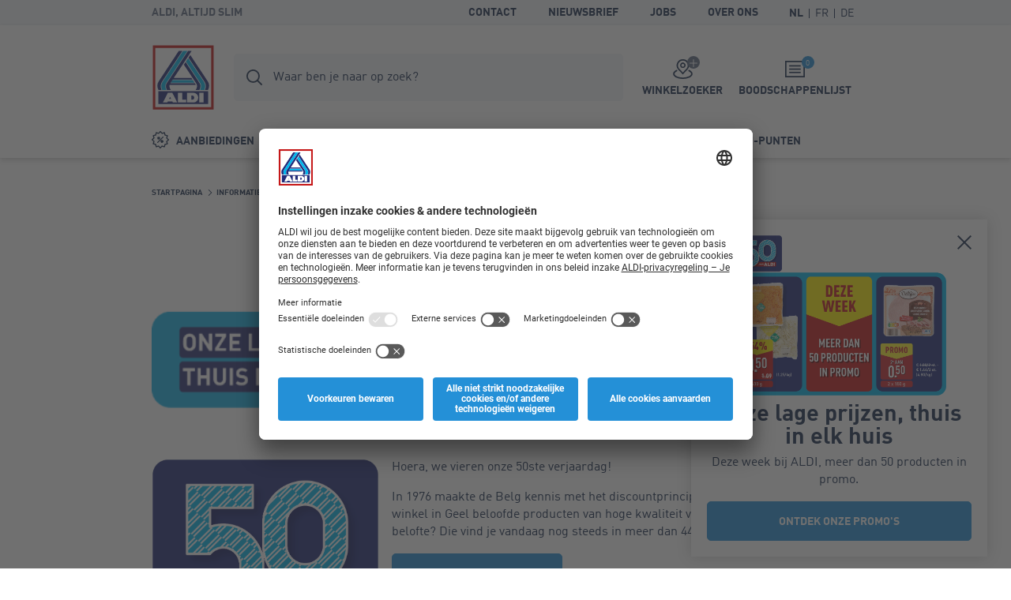

--- FILE ---
content_type: text/html;charset=utf-8
request_url: https://www.aldi.be/nl/informatie/supermarkten.html/l/staden
body_size: 12631
content:


<!doctype html>
<html lang="nl" data-sprite-path="/etc/designs/aldi/web/frontend/aldi/images/sprite.svg.res/1758094970440/sprite.svg">
<head>



	<script id="usercentrics-cmp" data-settings-id="8F373qtkh" src="https://app.usercentrics.eu/browser-ui/latest/bundle_legacy.js" defer></script>




<meta charset="utf-8">
<meta http-equiv="X-UA-Compatible" content="IE=edge">
<meta name="viewport" content="width=device-width, initial-scale=1.0">

<meta name="description" content="ALDI-winkels en openingsuren: Gebruik onze winkelzoeker om een winkel in je buurt te vinden en de openingsuren te weten te komen. ">



<meta property="og:title" content="ALDI-supermarkten | Winkels en openingsuren"/>
<meta property="og:description" content="ALDI-winkels en openingsuren: Gebruik onze winkelzoeker om een winkel in je buurt te vinden en de openingsuren te weten te komen. "/>
<meta property="og:type" content="website"/>
<meta property="og:image" content="https://www.aldi.be/content/dam/aldi/global/corporate/ueber-aldi-nord/aldi-aus-sicht-der-marktforschung/teaser_Marktforschung.jpg/_jcr_content/renditions/original.transform/1817w/img.260119.jpg"/>
<meta property="og:image:width" content="1817"/>
<meta property="og:image:height" content="1362"/>
<meta property="og:url" content="https://www.aldi.be/nl/informatie/supermarkten.html"/>
<meta property="og:locale" content="nl_BE"/>




	<meta name="apple-itunes-app" content="app-id=773081156">
	<meta name="google-play-app" content="app-id=be.aldi.android">


<link rel="manifest">
<meta name="theme-color" content="#00b4dc">
<meta name="mobile-web-app-capable" content="yes">
<meta name="apple-mobile-web-app-capable" content="yes">
<meta name="apple-mobile-web-app-status-bar-style" content="black">
<link rel="icon" type="image/png" sizes="16x16" href="/etc/designs/aldi/web/frontend/aldi/images/favicons/favicon-16x16.png.res/1638343053228/favicon-16x16.png">
<link rel="icon" type="image/png" sizes="32x32" href="/etc/designs/aldi/web/frontend/aldi/images/favicons/favicon-32x32.png.res/1638343053254/favicon-32x32.png">
<link rel="icon" type="image/png" sizes="192x192" href="/etc/designs/aldi/web/frontend/aldi/images/favicons/favicon-192x192.png.res/1638343053228/favicon-192x192.png">
<link rel="apple-touch-icon" sizes="180x180" href="/etc/designs/aldi/web/frontend/aldi/images/favicons/apple-touch-icon.png.res/1638343053228/apple-touch-icon.png">
<meta name="msapplication-TileColor" content="#00b4dc">
<meta name="msapplication-TileImage" content="/etc/designs/aldi/web/frontend/aldi/images/favicons/tile-310x310.png">
<link rel="shortcut icon" href="/etc/designs/aldi/web/frontend/aldi/images/favicons/favicon.ico.res/1638343053254/favicon.ico">

<title>ALDI-supermarkten | Winkels en openingsuren</title>







	
	
		<link rel="alternate" hreflang="nl-BE" href="https://www.aldi.be/nl/informatie/supermarkten.html"/>
	
		<link rel="alternate" hreflang="fr-BE" href="https://www.aldi.be/fr/informations/magasins.html"/>
	
		<link rel="alternate" hreflang="de-BE" href="https://www.aldi.be/de/information/supermaerkte.html"/>
	
	
	




<link rel="preload" href="/content/aldi/belgium.styles.minified.css/1744008054772.css" as="style" onload="this.onload=null;this.rel='stylesheet'">
<noscript><link rel="stylesheet" href="/content/aldi/belgium.styles.minified.css/1744008054772.css"></noscript>


<script type="text/javascript">
	var digitalData = {"page":{"pageInfo":{"pageName":"ALDI-winkels en openingsuren","country":"BE","language":"NL","currency":"EUR","environment":"Production","siteName":"n/a"},"pageCategory":{"pageType":"Form Page","primaryCategory":"Informatie","subCategory1":"ALDI-winkels en openingsuren","subCategory2":"n/a","subCategory3":"n/a"},"event":[]}, "user":{"account":{"userID":"","loginStatus":""}}};
</script>







<link rel="preload" href="/etc/designs/aldi/web/frontend/aldi/fonts/32DF83_2_0.woff2" as="font" type="font/woff2" crossorigin/>

<link rel="preload" href="/etc/designs/aldi/web/frontend/aldi/fonts/32DF83_4_0.woff2" as="font" type="font/woff2" crossorigin/>

<link rel="preload" href="/etc/designs/aldi/web/frontend/aldi/fonts/32DF83_5_0.woff2" as="font" type="font/woff2" crossorigin/>


    
<link rel="stylesheet" href="/etc/designs/aldi/web/clientlibs/css/main.ACSHASH0040293b1f993ac874bad917175bbd27.css" type="text/css">



<link rel="stylesheet" href="/etc/designs/aldi/web/frontend/aldi/css/print.min.css.res/1679470244907/print.min.css" media="print">



    
<script type="text/javascript" src="/etc/designs/aldi/web/clientlibs/js/head.ACSHASH5b80db8707f75264b4aeed7986e4a694.js"></script>







<script>
 //prehiding snippet for Adobe Target with asynchronous Launch deployment
 (function(g,b,d,f){(function(a,c,d){if(a){var e=b.createElement("style");e.id=c;e.innerHTML=d;a.appendChild(e)}})(b.getElementsByTagName("head")[0],"at-body-style",d);setTimeout(function(){var a=b.getElementsByTagName("head")[0];if(a){var c=b.getElementById("at-body-style");c&&a.removeChild(c)}},f)})(window,document,"body {opacity: 0 !important}",3E3);
</script>
<script src="//assets.adobedtm.com/launch-ENcd518efa263e42028901c695e6d2b16e.min.js" async></script>








<script type="text/javascript" src="https://cdns.gigya.com/js/gigya.js?apikey=4_bZbf520cnyrD5-mqH2r0cg"></script>
<script type="application/javascript">
    window.cdcEnabled = true;
</script>





<link rel='stylesheet' type='text/css' href='https://cdn-fe-service.prod.an-cms.com/css/commons.34cb8074b843ff70d5d4.css'><link rel='stylesheet' type='text/css' href='https://cdn-fe-service.prod.an-cms.com/css/search.4a0adde5534623a56961.css'>
</head>
<body class="page " data-t-name="ContentPage">
    



	<script type="text/javascript">if (window.performance && window.performance.mark) { window.performance.mark('page top parsed') }</script>

	



<header class="mod mod-header mod-header--search mod-header--usp" data-t-name="Header" data-smartbanner-title="ALDI-App" data-smartbanner-author="Bonussen, beloningen en challenges" data-smartbanner-button="Download" data-smartbanner-store="Gratis welkomstpunten" data-smartbanner-price="Registreer nu">

	<div class="mod-header__meta">
		<div class="mod-header__meta-inlay">
			
<div class="mod mod-usp" data-t-name="Usp">
	<div class="mod-usp__item">ALDI, altijd slim</div>
	
	
</div>


			

<div class="mod mod-meta-navigation" data-t-name="MetaNavigation">
    <ul class="mod-meta-navigation__list">
        <li class="mod-meta-navigation__item">
            <a href="/nl/informatie/contact-en-informatie.html" class="mod-meta-navigation__action" data-attr-name="Meta Navigation - Level 1" data-attr-value="Contact">Contact</a>
        </li>
    
        <li class="mod-meta-navigation__item">
            <a href="/nl/informatie/nieuwsbrief-aanmelden.html" class="mod-meta-navigation__action" data-attr-name="Meta Navigation - Level 1" data-attr-value="Nieuwsbrief">Nieuwsbrief</a>
        </li>
    
        <li class="mod-meta-navigation__item">
            <a href="/nl/jobs" class="mod-meta-navigation__action" target="_blank" data-attr-name="Meta Navigation - Level 1" data-attr-value="Jobs">Jobs</a>
        </li>
    
        <li class="mod-meta-navigation__item">
            <a href="/nl/over-ons" class="mod-meta-navigation__action" target="_blank" data-attr-name="Meta Navigation - Level 1" data-attr-value="Over ons">Over ons</a>
        </li>
    </ul>
    
    
    
    
    

    
    
	    
	    <div class="mod mod-language-selector mod-language-selector--list" data-t-name="LanguageSelector">
		    <div class="mod-language-selector__list">
		        <div class="mod-language-selector__item">
		            <a href="https://www.aldi.be/nl/informatie/supermarkten.html" class="mod-language-selector__action is-active" data-attr-name="Meta Navigation - Level 1" data-attr-value="Language: NL">
		                <abbr title="Dutch">NL</abbr>
		            </a>
		        </div>
		    
		        <div class="mod-language-selector__item">
		            <a href="https://www.aldi.be/fr/informations/magasins.html" class="mod-language-selector__action " data-attr-name="Meta Navigation - Level 1" data-attr-value="Language: FR">
		                <abbr title="French">FR</abbr>
		            </a>
		        </div>
		    
		        <div class="mod-language-selector__item">
		            <a href="https://www.aldi.be/de/information/supermaerkte.html" class="mod-language-selector__action " data-attr-name="Meta Navigation - Level 1" data-attr-value="Language: DE">
		                <abbr title="German">DE</abbr>
		            </a>
		        </div>
		    </div>
		</div>
    

	
		
    
	
	
	

</div>

		</div>
	</div>
	<div class="mod-header__wrapper">
		<div class="container">
			<div class="mod-header__inlay">
				<a href="/nl/" class="mod-header__logo" data-attr-name="Main Navigation - Level 1" data-attr-value="Logo"><img src="/etc/designs/aldi/web/frontend/aldi/images/logo.svg.res/1653373463803/logo.svg" width="100" height="100" alt="ALDI Logo" class="img-responsive logo" onload="if (window.performance && window.performance.mark) { window.performance.mark('logo loaded') }"></a>
				<script type="text/javascript">if (window.performance && window.performance.mark) { window.performance.mark('logo parsed') }</script>

				<div class="mod-header__tools">
					<div class="mod mod-cart" data-t-name="Cart">
						<a href="/nl/boodschappenlijst.html" class="mod-cart__btn js-tooltip" data-tooltip-max-width="220" data-tooltip-zindex="500" data-attr-name="Meta Navigation - Level 1" data-attr-value="Shopping List" data-attr-cmp="Shopping List">
							<span class="badge badge--primary">0</span>
							<svg class="icon icon--list" aria-hidden="true">
								<use xlink:href="/etc/designs/aldi/web/frontend/aldi/images/sprite.svg.res/1758094970440/sprite.svg#list"></use>
							</svg>
							<span class="mod-cart__title">Boodschappenlijst</span>
						</a>
					</div>
					

<div class="mod mod-store-picker-flyout" data-t-name="StorePickerFlyout">
    

    <a href="/nl/informatie/supermarkten.html" class="mod-store-picker-flyout__btn" data-attr-name="Meta Navigation - Level 1" data-attr-value="Supermarket search">
        <span class="mod-store-picker-flyout__btn-inlay">
            <span class="badge badge--primary">
                <svg class="icon icon--close" aria-hidden="true">
                    <use xlink:href="/etc/designs/aldi/web/frontend/aldi/images/sprite.svg.res/1758094970440/sprite.svg#close"></use>
                </svg>
                <svg class="icon icon--check" aria-hidden="true">
                    <use xlink:href="/etc/designs/aldi/web/frontend/aldi/images/sprite.svg.res/1758094970440/sprite.svg#check"></use>
                </svg>
            </span>
            <svg class="icon icon--storefinder-3" aria-hidden="true">
                <use xlink:href="/etc/designs/aldi/web/frontend/aldi/images/sprite.svg.res/1758094970440/sprite.svg#storefinder-3"></use>
            </svg>
            <span class="mod-store-picker-flyout__title">Winkelzoeker</span>
        </span>
    </a>
</div>

					<div class="mod-header__magazine">
						<a href="/nl/onze-folders.html" title="Folders" data-attr-name="Meta Navigation - Level 1" data-attr-value="Magazine">
							<svg class="icon icon--magazine icon--baseline" aria-hidden="true">
							  <use xlink:href="/etc/designs/aldi/web/frontend/aldi/images/sprite.svg.res/1758094970440/sprite.svg#magazine"></use>
							</svg>
							<span>Folders</span>
						</a>
					</div>
				</div>

				<div class="mod-header__search">
					
    <div class="aem-react-component Search" data-params="{&#34;suggestErrorLabel&#34;:&#34;Er is helaas een fout opgetreden. Probeer het nogmaals.&#34;,&#34;externalizerErrorLabel&#34;:&#34;Er is helaas een fout opgetreden. Probeer het nogmaals.&#34;,&#34;indices&#34;:[&#34;{\&#34;id\&#34;:\&#34;prod_be_nl_assortment\&#34;,\&#34;label\&#34;:\&#34;Assortiment\&#34;}&#34;,&#34;{\&#34;id\&#34;:\&#34;prod_be_nl_offers\&#34;,\&#34;label\&#34;:\&#34;Aanbiedingen\&#34;}&#34;,&#34;{\&#34;id\&#34;:\&#34;prod_be_nl_content\&#34;,\&#34;label\&#34;:\&#34;Pagina&#39;s\&#34;}&#34;,&#34;{\&#34;id\&#34;:\&#34;prod_be_nl_recipes\&#34;,\&#34;label\&#34;:\&#34;Recepten\&#34;}&#34;],&#34;suggestHeadline&#34;:&#34;Slimme zoekopdrachten&#34;,&#34;emptyResults&#34;:&#34;Slimme zoekopdrachten&#34;,&#34;indexName&#34;:&#34;prod_be_nl_query_suggestions&#34;,&#34;context&#34;:&#34;algolia&#34;,&#34;placeholderFocus&#34;:&#34;Producten, aanbiedingen, pagina&#39;s of recepten zoeken.&#34;,&#34;placeholder&#34;:&#34;Waar ben je naar op zoek?&#34;,&#34;resultsPath&#34;:&#34;/content/aldi/belgium/nl/web-consumer/zoekresultaten&#34;,&#34;contentPath&#34;:&#34;/content/aldi/belgium/nl/jcr:content/labels/search&#34;,&#34;isEditMode&#34;:false}" data-path="/content/aldi/belgium/nl/web-consumer/kundeninformationen/supermarkten/jcr:content/algoliasearch"></div>
    <script>
        (function () {
            var event = document.createEvent('Event');
            event.initEvent('loadaemreactcomponent', true, true);
            document.dispatchEvent(event);
        }());
    </script>

<!-- dynamic loading of AEM components by the FrontendService -->


				</div>

				<div class="mod-header__nav">
					<nav class="mod mod-main-navigation" data-t-name="MainNavigation" data-current-path="/content/aldi/belgium/nl/web-consumer/kundeninformationen/supermarkten" data-menu-src="/content/aldi/belgium/nl/web-consumer.mainnavigation-lazy.html">
	<button type="button" class="mod-main-navigation__mobile-menu" aria-label="Menu">
		<svg class="icon icon--mobile-menu" aria-hidden="true">
			<use xlink:href="/etc/designs/aldi/web/frontend/aldi/images/sprite.svg.res/1758094970440/sprite.svg#mobile-menu"></use>
		</svg>
	</button>

	<div class="mod-main-navigation__panels">
		<div class="mod-main-navigation__panels-header">
			<div class="mod-main-navigation__title">Menu</div>
			<button type="button" class="mod-main-navigation__back" data-attr-value="Back" data-attr-name="Main Navigation - Level $[level]">
				 <svg class="icon icon--arrow-left" aria-hidden="true">
                    <use xlink:href="/etc/designs/aldi/web/frontend/aldi/images/sprite.svg.res/1758094970440/sprite.svg#arrow-left"></use>
                </svg>
                <span class="mod-main-navigation__back-label">Terug</span>
			</button>
			<button type="button" class="mod-main-navigation__close" data-attr-value="Close" data-attr-name="Main Navigation - Level $[level]">
				<svg class="icon icon--close" aria-hidden="true">
                    <use xlink:href="/etc/designs/aldi/web/frontend/aldi/images/sprite.svg.res/1758094970440/sprite.svg#close"></use>
                </svg>
			</button>
		</div>
	</div>

	
	
	<div class="mod-main-navigation__menu mod-main-navigation__menu--level-1">
		<ul class="mod-main-navigation__list">
			<li class="mod-main-navigation__item">
				
					<a class="mod-main-navigation__action " href="/nl/onze-aanbiedingen.html" data-current-path="/content/aldi/belgium/nl/web-consumer/unsere-angebote" data-attr-name="Main Navigation - Level 1" data-attr-value="Aanbiedingen">
						<svg class="icon icon--baseline icon--offer" aria-hidden="true">
							<use xlink:href="/etc/designs/aldi/web/frontend/aldi/images/sprite.svg.res/1758094970440/sprite.svg#offer"></use>
						</svg>
						Aanbiedingen
					</a>
				
				
			</li>
		
			<li class="mod-main-navigation__item">
				
					<a class="mod-main-navigation__action " href="/nl/onze-folders.html" data-current-path="/content/aldi/belgium/nl/web-consumer/unsere-magazine" data-attr-name="Main Navigation - Level 1" data-attr-value="Folders">
						<svg class="icon icon--baseline icon--magazine" aria-hidden="true">
							<use xlink:href="/etc/designs/aldi/web/frontend/aldi/images/sprite.svg.res/1758094970440/sprite.svg#magazine"></use>
						</svg>
						Folders
					</a>
				
				
			</li>
		
			<li class="mod-main-navigation__item">
				
					<a class="mod-main-navigation__action " href="/nl/producten.html" data-current-path="/content/aldi/belgium/nl/web-consumer/unsere-produkte" data-attr-name="Main Navigation - Level 1" data-attr-value="Producten">
						<svg class="icon icon--baseline icon--products" aria-hidden="true">
							<use xlink:href="/etc/designs/aldi/web/frontend/aldi/images/sprite.svg.res/1758094970440/sprite.svg#products"></use>
						</svg>
						Producten
					</a>
				
				
			</li>
		
			<li class="mod-main-navigation__item">
				
					<a class="mod-main-navigation__action " href="/nl/producten/aldi-50-jaar.html" data-current-path="/content/aldi/belgium/nl/web-consumer/unsere-produkte/aldi-50-jaar" data-attr-name="Main Navigation - Level 1" data-attr-value="50 jaar ALDI">
						<svg class="icon icon--baseline icon--cart" aria-hidden="true">
							<use xlink:href="/etc/designs/aldi/web/frontend/aldi/images/sprite.svg.res/1758094970440/sprite.svg#cart"></use>
						</svg>
						50 jaar ALDI
					</a>
				
				
			</li>
		
			<li class="mod-main-navigation__item">
				
					<a class="mod-main-navigation__action " href="/nl/inspiratie.html" data-current-path="/content/aldi/belgium/nl/web-consumer/themenwelten" data-attr-name="Main Navigation - Level 1" data-attr-value="Inspiratie">
						<svg class="icon icon--baseline icon--worth-knowing" aria-hidden="true">
							<use xlink:href="/etc/designs/aldi/web/frontend/aldi/images/sprite.svg.res/1758094970440/sprite.svg#worth-knowing"></use>
						</svg>
						Inspiratie
					</a>
				
				
			</li>
		
			<li class="mod-main-navigation__item">
				
					<a class="mod-main-navigation__action " href="/nl/informatie/aldiapp.html" data-current-path="/content/aldi/belgium/nl/web-consumer/kundeninformationen/aldi-app1" data-attr-name="Main Navigation - Level 1" data-attr-value="ALDI-punten">
						<svg class="icon icon--baseline icon--star" aria-hidden="true">
							<use xlink:href="/etc/designs/aldi/web/frontend/aldi/images/sprite.svg.res/1758094970440/sprite.svg#star"></use>
						</svg>
						ALDI-punten
					</a>
				
				
			</li>
		</ul>
	</div>

</nav>

				</div>
			</div>
		</div>
	</div>

</header>


    <div class="page__main">
        <div class="page__content">
            

<div class="container-full">
	<div class="mod mod-overview-intro-2" data-t-name="OverviewIntro2">
    <div class="mod-overview-intro-2__media">
		

	
	





		
    </div>
</div>

</div>



<div class="container">
	<div class="mod mod-breadcrumb" data-t-name="Breadcrumb">
	<ol class="mod-breadcrumb__nav">
		<li class="mod-breadcrumb__item">
			<svg class="icon icon--arrow-right" aria-hidden="true">
                <use xlink:href="/etc/designs/aldi/web/frontend/aldi/images/sprite.svg.res/1758094970440/sprite.svg#arrow-right"></use>
            </svg>
			<a href="/nl/">
				<span>Startpagina</span>
			</a>
		</li>
	
		<li class="mod-breadcrumb__item">
			<svg class="icon icon--arrow-right" aria-hidden="true">
                <use xlink:href="/etc/designs/aldi/web/frontend/aldi/images/sprite.svg.res/1758094970440/sprite.svg#arrow-right"></use>
            </svg>
			<a href="/nl/informatie.html">
				<span>Informatie</span>
			</a>
		</li>
	
		<li class="mod-breadcrumb__item">
			<svg class="icon icon--arrow-right" aria-hidden="true">
                <use xlink:href="/etc/designs/aldi/web/frontend/aldi/images/sprite.svg.res/1758094970440/sprite.svg#arrow-right"></use>
            </svg>
			
				<span>Winkels en openingsuren</span>
			
		</li>
	</ol>
</div><script type="application/ld+json">
{
  "@context": "http://schema.org",
  "@type": "BreadcrumbList",
  "itemListElement": [
    {
    "@type": "ListItem",
    "position": 1,
    "item": {
      "@id": "https://www.aldi.be/nl/",
      "name": "Startpagina"
      }
    },
    {
    "@type": "ListItem",
    "position": 2,
    "item": {
      "@id": "https://www.aldi.be/nl/informatie.html",
      "name": "Informatie"
      }
    },
    {
    "@type": "ListItem",
    "position": 3,
    "item": {
      "@id": "https://www.aldi.be/nl/informatie/supermarkten.html",
      "name": "Winkels en openingsuren"
      }
    }
  ]
  }
</script>

</div>



<div class="container">
	



	
<div class="mod mod-media" data-t-name="Media">
	
	
		<a href="/nl/producten/aldi-50-jaar.html" class="mod-media__action" target="_parent" data-attr-name="backlink" data-attr-value="LP-budgetcampagne">
			

			<picture class="picture picture--xs picture--md picture--lg">
         
    
	
	
    <source media="(max-width: 767px)" srcset="/content/dam/aldi/belgium/campagnes/budgetcampaign/2026/backlink/winkelzoeker/BE_NL_BACKLINK_MOB_Budgetcamp26_Winkelzoekerpage.png/jcr:content/renditions/opt.288w.png.res/1767004420585/opt.288w.png 288w, /content/dam/aldi/belgium/campagnes/budgetcampaign/2026/backlink/winkelzoeker/BE_NL_BACKLINK_MOB_Budgetcamp26_Winkelzoekerpage.png/jcr:content/renditions/opt.440w.png.res/1767004420585/opt.440w.png 440w, /content/dam/aldi/belgium/campagnes/budgetcampaign/2026/backlink/winkelzoeker/BE_NL_BACKLINK_MOB_Budgetcamp26_Winkelzoekerpage.png/jcr:content/renditions/opt.592w.png.res/1767004420585/opt.592w.png 592w"/>

    
    <source media="(max-width: 1439px)" srcset="/content/dam/aldi/belgium/campagnes/budgetcampaign/2026/backlink/winkelzoeker/BE_NL_BACKLINK_TAB_Budgetcamp26_Winkelzoekerpage.png/jcr:content/renditions/opt.288w.png.res/1767004421538/opt.288w.png 288w, /content/dam/aldi/belgium/campagnes/budgetcampaign/2026/backlink/winkelzoeker/BE_NL_BACKLINK_TAB_Budgetcamp26_Winkelzoekerpage.png/jcr:content/renditions/opt.440w.png.res/1767004421538/opt.440w.png 440w, /content/dam/aldi/belgium/campagnes/budgetcampaign/2026/backlink/winkelzoeker/BE_NL_BACKLINK_TAB_Budgetcamp26_Winkelzoekerpage.png/jcr:content/renditions/opt.592w.png.res/1767004421538/opt.592w.png 592w, /content/dam/aldi/belgium/campagnes/budgetcampaign/2026/backlink/winkelzoeker/BE_NL_BACKLINK_TAB_Budgetcamp26_Winkelzoekerpage.png/jcr:content/renditions/opt.736w.png.res/1767004421538/opt.736w.png 736w"/>

    <img srcset="/content/dam/aldi/belgium/campagnes/budgetcampaign/2026/backlink/winkelzoeker/BE_NL_BACKLINK_DESK_Budgetcamp26_Winkelzoekerpage.png/jcr:content/renditions/opt.288w.png.res/1767004417935/opt.288w.png 288w, /content/dam/aldi/belgium/campagnes/budgetcampaign/2026/backlink/winkelzoeker/BE_NL_BACKLINK_DESK_Budgetcamp26_Winkelzoekerpage.png/jcr:content/renditions/opt.440w.png.res/1767004417935/opt.440w.png 440w, /content/dam/aldi/belgium/campagnes/budgetcampaign/2026/backlink/winkelzoeker/BE_NL_BACKLINK_DESK_Budgetcamp26_Winkelzoekerpage.png/jcr:content/renditions/opt.592w.png.res/1767004417935/opt.592w.png 592w, /content/dam/aldi/belgium/campagnes/budgetcampaign/2026/backlink/winkelzoeker/BE_NL_BACKLINK_DESK_Budgetcamp26_Winkelzoekerpage.png/jcr:content/renditions/opt.736w.png.res/1767004417935/opt.736w.png 736w, /content/dam/aldi/belgium/campagnes/budgetcampaign/2026/backlink/winkelzoeker/BE_NL_BACKLINK_DESK_Budgetcamp26_Winkelzoekerpage.png/jcr:content/renditions/opt.900w.png.res/1767004417935/opt.900w.png 900w, /content/dam/aldi/belgium/campagnes/budgetcampaign/2026/backlink/winkelzoeker/BE_NL_BACKLINK_DESK_Budgetcamp26_Winkelzoekerpage.png/jcr:content/renditions/opt.1250w.png.res/1767004417935/opt.1250w.png 1250w" sizes="(min-width: 1440px) 1200px, (min-width: 1024px) 896px, (min-width: 768px) 736px, 100vw" class="img-responsive img-cover" alt="budgetcampagne" width="1200" height="1200"/>

</picture><script type="application/ld+json">
{
  "@type": "ImageObject",
  "@context": "http://schema.org",
  "author": "",
  "contentLocation": "",
  "contentUrl": "https://www.aldi.be/content/dam/aldi/belgium/campagnes/budgetcampaign/2026/backlink/winkelzoeker/BE_NL_BACKLINK_DESK_Budgetcamp26_Winkelzoekerpage.png",
  "description": "budgetcampagne"
  }
</script>


			
		</a>
	

	
</div>



	


<div class="mod mod-copy-media" data-t-name="CopyMedia" data-nosnippet="false">
    <div class="mod-copy-media__object mod-copy-media__object--left mod-copy-media__object--30 mod-copy-media__object--top">
        
        
<div class="mod mod-media" data-t-name="Media">
	
	
		
			

			<picture class="picture picture--lg">
         
    
	
	
    

    
    

    <img data-src="[data-uri]" data-srcset="/content/dam/aldi/belgium/campagnes/budgetcampaign/2026/intro_other_page/BE_NL_TEXTMEDIA_LP_Budget26_Logo50Y_W2602.png/jcr:content/renditions/opt.288w.png.res/1767006020861/opt.288w.png 288w, /content/dam/aldi/belgium/campagnes/budgetcampaign/2026/intro_other_page/BE_NL_TEXTMEDIA_LP_Budget26_Logo50Y_W2602.png/jcr:content/renditions/opt.440w.png.res/1767006020861/opt.440w.png 440w" data-sizes="(min-width: 1440px) 389px, (min-width: 1024px) 288px, (min-width: 768px) 235px, 100vw" loading="lazy" class="img-responsive img-cover" alt="50 jaar" width="389" height="389"/>

</picture><script type="application/ld+json">
{
  "@type": "ImageObject",
  "@context": "http://schema.org",
  "author": "",
  "contentLocation": "",
  "contentUrl": "https://www.aldi.be/content/dam/aldi/belgium/campagnes/budgetcampaign/2026/intro_other_page/BE_NL_TEXTMEDIA_LP_Budget26_Logo50Y_W2602.png",
  "description": "50 jaar"
  }
</script>


			
		
	

	
</div>


        
        </div>
        
    <div class="mod-copy-media__body mod-copy-media__body--left mod-copy-media__body--top">
        
        <div class="rte"><p>Hoera, we vieren onze 50ste verjaardag! </p>
<p>In 1976 maakte de Belg kennis met het discountprincipe dankzij ALDI. Onze eerste winkel in Geel beloofde producten van hoge kwaliteit voor een lage prijs. En die belofte? Die vind je vandaag nog steeds in meer dan 445 winkels over heel België!&quot;</p>
</div>
        <div class="mod-copy-media__buttons">
            



	

    <div class="align-item align-item--left">
    
    
	


    
    
    
    
    
    
    
        <a class="btn btn--primary " href="/nl/producten/aldi-50-jaar.html" target="_parent" rel="follow" data-attr-name="CTA" data-attr-value="LP-budgetcampagne">
    
    
    


	Ontdek onze lage prijzen</a>
    

    </div>





        </div>
    </div>
    
    </div>



	
<div class="mod mod-headline" data-t-name="Headline" id="aldi-supermarkten-en-openingsuren">
	<h1>ALDI-supermarkten en openingsuren</h1>
</div>


	

<div class="mod mod-copy" data-t-name="Copy">
	<div class="rte"><p>Wist je dat elke Belg op minder dan vijftien minuten rijden een ALDI-supermarkt in de buurt heeft? Met onze winkelzoeker vind je meteen de dichtstbijzijnde supermarkt in jouw buurt.<br />
</p>
<ul>
<li><b>Onze winkels zijn telefonisch niet bereikbaar</b>. Voor vragen of opmerkingen kan je contact opnemen met onze <a class="link link--primary" href="/nl/informatie/contact.html"><b>klantendienst</b></a>.</li>
<li>In de <b><u><a href="/nl/informatie/supermarkten/aldi-outlet.html">outletstore</a> </u></b>vind je elke dag nieuwe <b>aanbiedingen </b>tegen <b>sterk verlaagde prijzen</b>.</li>
</ul>
</div>
</div>






	<div>



	 
<div class="mod-uberall-store-locator" data-t-name="UberallStoreLocator" data-survey-url="https://aldinordlocations.qualtrics.com/jfe/form/SV_3PkPjZ56WaBOQXI?Country=BEL&amp;Q_Language=NL&amp;LocationID=">
	<div class="mod-uberall-store-locator__text">
	      <p>Onze winkelzoeker gebruikt de dienst Google Maps die gegevens doorgeeft aan Google. Om alle zoekfuncties te kunnen gebruiken, moet je akkoord gaan met het gebruik van Google Maps. Klik hiervoor op “Toestemming geven” en vink “Externe media” aan.</p>
	      <button type="button" class="btn btn--primary js-usercentrics-call">
	          Toestemming geven
	      </button>
    </div>
    <div data-showbacklink="false" id="store-finder-widget" data-key="ALDINORDBE_4QRaIWlJgn529tNr9oXuh0fFhxYo9V" data-language="nl" data-widgetoriginurl="https://www.aldi.be/nl/informatie/supermarkten.html"></div>
    <div class="loader loader--pulse"></div>
</div>



</div>
	



	



	



	
<div class="mod mod-headline" data-t-name="Headline" id="hoe-maak-ik-gebruik-van-de-laadpunten-bij-aldi">
	<h2>Hoe maak ik gebruik van de laadpunten bij ALDI?</h2>
</div>


	


<div class="mod mod-copy-media" data-t-name="CopyMedia" data-nosnippet="false">
    <div class="mod-copy-media__object mod-copy-media__object--right mod-copy-media__object--30 mod-copy-media__object--top">
        
        
<div class="mod mod-media" data-t-name="Media">
	
	
		
			

			<picture class="picture picture--lg">
         
    
	
	
    

    
    

    <img data-src="[data-uri]" data-srcset="/content/dam/aldi/belgium/campagnes/laadpalen/blok3.jpg/jcr:content/renditions/original.transform/288w/img.1700658019560.jpg 288w, /content/dam/aldi/belgium/campagnes/laadpalen/blok3.jpg/jcr:content/renditions/original.transform/440w/img.1700658019560.jpg 440w" data-sizes="(min-width: 1440px) 389px, (min-width: 1024px) 288px, (min-width: 768px) 235px, 100vw" loading="lazy" class="img-responsive img-cover" alt="laadpaal" width="389" height="389"/>

</picture><script type="application/ld+json">
{
  "@type": "ImageObject",
  "@context": "http://schema.org",
  "author": "",
  "contentLocation": "",
  "contentUrl": "https://www.aldi.be/content/dam/aldi/belgium/campagnes/laadpalen/blok3.jpg",
  "description": "laadpaal"
  }
</script>


			
		
	

	
</div>


        
        </div>
        
    <div class="mod-copy-media__body mod-copy-media__body--left mod-copy-media__body--top">
        
        <div class="rte"><p>Net als winkelen bij ALDI is elektrisch opladen heel eenvoudig:</p>
<ol>
<li> Scan je persoonlijke laadpas</li>
<li> Sluit je wagen met de stekker aan op de laadpaal</li>
<li> Laden maar!</li>
<li> Hou je laadpas opnieuw tegen de laadpaal om de sessie te stoppen</li>
</ol>
<p>Huidige tarieven:</p>
<ul>
<li>11 tot 22kW: € 0.55 incl. BTW</li>
<li>60 tot 120 kW:  € 0.70 incl. BTW</li>
</ul>
<p><i>Opgelet, de uiteindelijke kostprijs van een laadsessie is afhankelijk van de aanbieder van de laadpas. De aanbieder van de laadpas kan bijvoorbeeld extra kosten aanrekenen waarop ALDI geen invloed heeft.</i></p>
</div>
        <div class="mod-copy-media__buttons">
            






        </div>
    </div>
    
    </div>



	
<div class="mod mod-headline" data-t-name="Headline" id="veelgestelde-vragen">
	<h2>
 
  
  Veelgestelde vragen
  
 
</h2>
</div>


	

<div class="mod mod-accordion mod-accordion--primary" data-t-name="Accordion">
	
	



	

<details class="mod-accordion__item" id="op-welke-manier-kan-ik-betalen-aan-de-laadpaal">

    <summary class="mod-accordion__head">
        
        <svg class="icon icon--arrow-down icon--xs mod-accordion__arrow" aria-hidden="true">
            <use xlink:href="/etc/designs/aldi/web/frontend/aldi/images/sprite.svg.res/1758094970440/sprite.svg#arrow-down"></use>
        </svg>
        Op welke manier kan ik betalen aan de laadpaal? 
    </summary>

    <div class="mod-accordion__body">
    	



	

<div class="mod mod-copy" data-t-name="Copy">
	<div class="rte"><ul>
<li>Betalen kan via een laadpas, -app of -abonnement. </li>
</ul>
</div>
</div>






    </div>

</details>


	

<details class="mod-accordion__item" id="biedt-aldi-een-laadpas-aan">

    <summary class="mod-accordion__head">
        
        <svg class="icon icon--arrow-down icon--xs mod-accordion__arrow" aria-hidden="true">
            <use xlink:href="/etc/designs/aldi/web/frontend/aldi/images/sprite.svg.res/1758094970440/sprite.svg#arrow-down"></use>
        </svg>
        Biedt ALDI een laadpas aan? 
    </summary>

    <div class="mod-accordion__body">
    	



	

<div class="mod mod-copy" data-t-name="Copy">
	<div class="rte"><ul>
<li>Neen, ALDI biedt geen laadpas of abonnementen voor elektrisch laden aan.</li>
</ul>
</div>
</div>






    </div>

</details>


	

<details class="mod-accordion__item" id="hoelang-duurt-het-om-een-wagen-te-op-laden">

    <summary class="mod-accordion__head">
        
        <svg class="icon icon--arrow-down icon--xs mod-accordion__arrow" aria-hidden="true">
            <use xlink:href="/etc/designs/aldi/web/frontend/aldi/images/sprite.svg.res/1758094970440/sprite.svg#arrow-down"></use>
        </svg>
        Hoelang duurt het om een wagen te op laden? 
    </summary>

    <div class="mod-accordion__body">
    	



	

<div class="mod mod-copy" data-t-name="Copy">
	<div class="rte"><ul>
<li>De duurtijd van een laadsessie is sterk afhankelijk van het type wagen.</li>
<li>Op de meerderheid van onze parkings zal je snelle laadpunten terugvinden. Met een snellader kan je tijdens het winkelen op relatief korte tijd de auto ruim bijladen. Het varieert sterk van wagen tot wagen, maar na 20 minuten bedraagt het rijbereik gemiddeld 120 kilometer extra.</li>
<li>Bij de tragere laders van 11 tot 22 kW bedraagt de oplaadtijd 1 à 3 uur voor een volle batterij.</li>
</ul>
</div>
</div>






    </div>

</details>


	

<details class="mod-accordion__item" id="is-er-een-beperking-op-hoe-lang-je-je-wagen-kan-laten-laden-mag">

    <summary class="mod-accordion__head">
        
        <svg class="icon icon--arrow-down icon--xs mod-accordion__arrow" aria-hidden="true">
            <use xlink:href="/etc/designs/aldi/web/frontend/aldi/images/sprite.svg.res/1758094970440/sprite.svg#arrow-down"></use>
        </svg>
        Is er een beperking op hoe lang je je wagen kan laten laden? Mag ik mijn wagen laten staan nadat hij volgeladen is? 
    </summary>

    <div class="mod-accordion__body">
    	



	

<div class="mod mod-copy" data-t-name="Copy">
	<div class="rte"><ul>
<li>We bieden de laadpalen aan als extra service voor jou als klant tijdens het winkelen.</li>
<li>We rekenen er op dat de wagen tijdig verplaatst wordt zodat iedereen de kans heeft om te genieten van de laadpunten.  </li>
</ul>
</div>
</div>






    </div>

</details>


	

<details class="mod-accordion__item" id="kan-ik-mijn-auto-buiten-de-openingsuren-opladen">

    <summary class="mod-accordion__head">
        
        <svg class="icon icon--arrow-down icon--xs mod-accordion__arrow" aria-hidden="true">
            <use xlink:href="/etc/designs/aldi/web/frontend/aldi/images/sprite.svg.res/1758094970440/sprite.svg#arrow-down"></use>
        </svg>
        Kan ik mijn auto buiten de openingsuren opladen? 
    </summary>

    <div class="mod-accordion__body">
    	



	

<div class="mod mod-copy" data-t-name="Copy">
	<div class="rte"><ul>
<li>Sommige parkings worden na de openingsuren afgesloten. In dat geval kunnen de laadpunten niet gebruikt worden. Als de parking niet afgesloten wordt, kan het wel.</li>
</ul>
</div>
</div>






    </div>

</details>


	

<details class="mod-accordion__item" id="de-laadpaal-aan-mijn-winkel-is-defect-wat-nu">

    <summary class="mod-accordion__head">
        
        <svg class="icon icon--arrow-down icon--xs mod-accordion__arrow" aria-hidden="true">
            <use xlink:href="/etc/designs/aldi/web/frontend/aldi/images/sprite.svg.res/1758094970440/sprite.svg#arrow-down"></use>
        </svg>
        De laadpaal aan mijn winkel is defect, wat nu? 
    </summary>

    <div class="mod-accordion__body">
    	



	

<div class="mod mod-copy" data-t-name="Copy">
	<div class="rte"><ul>
<li>Op iedere laadpaal staat een sticker met een QR-code die je kan scannen en een telefoonnummer dat je kan contacteren bij vragen of in geval van een defect.</li>
<li>De externe helpdesk van onze leverancier Optiload Energies is elke dag 24h/24h bereikbaar op +32 33 691 259. </li>
</ul>
</div>
</div>






    </div>

</details>





</div>






</div>
            <div class="container">
	
	
	


</div>

            

        </div>

		


<footer class="mod mod-footer" data-t-name="Footer">
	<div class="container">
	 	
			<div class="mod mod-app-newsletter-teaser" data-t-name="AppNewsletterTeaser">
				<div class="row">
					<div class="col-sm-12 col-md-6">
						<div class="mod mod-app-teaser" data-t-name="AppTeaser">
	<span class="heading-h5 mod-app-teaser__headline">Download de ALDI-App</span>
	<div class="mod-app-teaser__inlay">
		<img src="/etc/designs/aldi/web/frontend/aldi/images/app/app-icon.svg.res/1638343053258/app-icon.svg" width="80" height="80" class="mod-app-teaser__app-icon" alt="ALDI App">
		<div class="mod-app-teaser__inlay-wrapper">
			<span>Je kan de iOS-versie van onze gratis app downloaden in de Apple App Store en de Android-versie in de Google Play Store.</span>
			<a href="https://apps.apple.com/be/app/aldi-belgie/id773081156" title="Hier downloaden" target="_blank" data-attr-1="Footer" data-attr-2="App Store">
				<img src="/etc/designs/aldi/web/frontend/aldi/images/app/apple-store-badge-nl.svg.res/1629267146729/apple-store-badge-nl.svg" width="120" height="40" class="mod-app-teaser__store-badge" alt="Hier downloaden">
			</a>
			<a href="https://play.google.com/store/apps/details?id=be.aldi.android" title="Hier downloaden" target="_blank" data-attr-1="Footer" data-attr-2="Google Play">
				<img src="/etc/designs/aldi/web/frontend/aldi/images/app/google-play-badge-nl.png.res/1629267146731/google-play-badge-nl.png" width="120" height="40" class="mod-app-teaser__store-badge" alt="Hier downloaden">
			</a>
		</div>
	</div>
</div>

					</div>
					<div class="col-sm-12 col-md-6">
						
<div class="mod mod-newsletter-teaser" data-t-name="NewsletterTeaser">
	<div class="mod-newsletter-teaser__inlay">
		<div class="mod-newsletter-teaser__wrapper">
			<span class="heading-h5 mod-newsletter-teaser__title">ALDI-nieuwsbrief</span>
			<p class="copy copy--100">Schrijf je in en krijg altijd de strafste promo&#39;s in je mailbox.</p>
		</div>
		<div class="mod-newsletter-teaser__wrapper">
			<form name="newslettersub" action="/nl/informatie/nieuwsbrief-aanmelden.html" method="GET" class="mod-newsletter-teaser__form" data-attr-name="Newsletter Registration - Level 1" data-attr-value="Newsletter Submit">
				<label aria-hidden="false" class="textfield-label" for="email"> </label>
				<div class="textfield">
					<input type="email" class="textfield__control" name="email">
				</div>
				<button type="submit" class="btn btn--primary mod-newsletter-teaser__submit">Nu aanmelden</button>
			</form>
		</div>
	</div>
</div>

					</div>
				</div>
			</div>
		
		
		<ul class="mod-footer__list">
			<li>
				



	
<div class="mod-footer__area ">
	<a href="/nl/over-ons" class="mod-footer__title" target="_blank">
		Over ons
	</a>
	
	<ul>
		



	
<li>
	<a href="/nl/over-ons/ons-bedrijf.html" title="Ons bedrijf: ALDI België" data-attr-name="Footer Navigation - Level 1" data-attr-value="List" data-attr-type="footerLink">Ons bedrijf: ALDI België</a>
</li>

	
<li>
	<a href="https://aldibelgium.prezly.com/" title="Pers" target="_blank" data-attr-name="Footer Navigation - Level 1" data-attr-value="List" data-attr-type="footerLink">Pers</a>
</li>

	
<li>
	<a href="/nl/jobs" title="Jobs" target="_blank" data-attr-name="Footer Navigation - Level 1" data-attr-value="List" data-attr-type="footerLink">Jobs</a>
</li>

	
<li>
	<a href="/nl/over-ons/aldi-real-estate.html" data-attr-name="Footer Navigation - Level 1" data-attr-value="List" data-attr-type="footerLink">ALDI Real Estate</a>
</li>

	
<li>
	<a href="/nl/over-ons/compliance.html" data-attr-name="Footer Navigation - Level 1" data-attr-value="List" data-attr-type="footerLink">Compliance</a>
</li>

	
<li>
	<a href="https://www.aldi.com/" title="ALDI Nord" data-attr-name="Footer Navigation - Level 1" data-attr-value="List" data-attr-type="footerLink">ALDI Nord</a>
</li>

	
<li>
	<a href="/nl/vandaag-voor-morgen.html" data-attr-name="Footer Navigation - Level 1" data-attr-value="List" data-attr-type="footerLink">Vandaag voor morgen</a>
</li>

	
<li>
	<a href="/nl/over-ons/aldi-prijzenkast.html" data-attr-name="Footer Navigation - Level 1" data-attr-value="List" data-attr-type="footerLink">Onze prijzenkast</a>
</li>




	</ul>
</div>




			</li>
			<li>
				



	
<div class="mod-footer__area ">
	<a href="/nl/informatie.html" class="mod-footer__title">
		Informatie
	</a>
	
	<ul>
		



	
<li>
	<a href="/nl/informatie/supermarkten.html" data-attr-name="Footer Navigation - Level 1" data-attr-value="List" data-attr-type="footerLink">Winkels en openingsuren</a>
</li>

	
<li>
	<a href="/nl/informatie/betalingsmogelijkheden.html" data-attr-name="Footer Navigation - Level 1" data-attr-value="List" data-attr-type="footerLink">Betalingsmogelijkheden</a>
</li>

	
<li>
	<a href="/nl/informatie/veelgestelde-vragen.html" title="Veelgestelde vragen" data-attr-name="Footer Navigation - Level 1" data-attr-value="List" data-attr-type="footerLink">Veelgestelde vragen</a>
</li>

	
<li>
	<a href="/nl/service/garantie.html" data-attr-name="Footer Navigation - Level 1" data-attr-value="List" data-attr-type="footerLink">Garantie</a>
</li>

	
<li>
	<a onclick="UC_UI.showSecondLayer();" href="#" title="Cookie-instellingen" data-attr-name="Footer Navigation - Level 1" data-attr-value="List" data-attr-type="footerLink">Cookie-instellingen</a>
</li>

	
<li>
	<a href="/nl/service/Bedrijfsgegevens.html" data-attr-name="Footer Navigation - Level 1" data-attr-value="List" data-attr-type="footerLink">Bedrijfsgegevens</a>
</li>

	
<li>
	<a href="/nl/service/privacybescherming.html" data-attr-name="Footer Navigation - Level 1" data-attr-value="List" data-attr-type="footerLink">Privacybescherming bij ALDI</a>
</li>

	
<li>
	<a href="/nl/informatie/aldiapp/privacybescherming.html" title="Privacyverklaring getrouwheidsprogramma" data-attr-name="Footer Navigation - Level 1" data-attr-value="List" data-attr-type="footerLink">Privacyverklaring getrouwheidsprogramma</a>
</li>




	</ul>
</div>




			</li>
			<li>
				



	
<div class="mod-footer__area ">
	
	<span class="mod-footer__title">
		Service
	</span>
	<ul>
		



	
<li>
	<a href="/nl/informatie/aldiapp.html" data-attr-name="Footer Navigation - Level 1" data-attr-value="List" data-attr-type="footerLink">ALDI-punten</a>
</li>

	
<li>
	<a href="/nl/informatie/nieuwsbrief-aanmelden.html" title="ALDI-nieuwsbrief" data-attr-name="Footer Navigation - Level 1" data-attr-value="List" data-attr-type="footerLink">ALDI-nieuwsbrief</a>
</li>

	
<li>
	<a href="/nl/informatie/folderservice.html" title="ALDI-folder via e-mail" data-attr-name="Footer Navigation - Level 1" data-attr-value="List" data-attr-type="footerLink">ALDI-folder via e-mail</a>
</li>

	
<li>
	<a href="/nl/onze-aanbiedingen.html" title="Aanbiedingen" data-attr-name="Footer Navigation - Level 1" data-attr-value="List" data-attr-type="footerLink">Aanbiedingen</a>
</li>

	
<li>
	<a href="/nl/informatie/belangrijke-informatie.html" title="Belangrijke informatie" data-attr-name="Footer Navigation - Level 1" data-attr-value="List" data-attr-type="footerLink">Belangrijke informatie</a>
</li>




	</ul>
</div>




			</li>
			
		</ul>

		
			




	<div class="mod mod-newsletter-popup " data-t-name="NewsletterPopup" data-show-delay="3000">
		<img class="mod-newsletter-popup__img" src="/content/dam/aldi/belgium/campagnes/budgetcampaign/2026/popup/w4/BE_NL_POP_UP_Budget26_PRODUCT_W2604.png.res/1768482595826/BE_NL_POP_UP_Budget26_PRODUCT_W2604.png" alt="Onze lage prijzen, thuis in elk huis. "/> 
		<h2 class="mod-newsletter-popup__headline">Onze lage prijzen, thuis in elk huis</h2>
		<p>Deze week bij ALDI, meer dan 50 producten in promo.  </p>
		<a href="/nl/producten/aldi-50-jaar.html" class="btn btn--primary btn--block mod-newsletter-popup__cta">Ontdek onze promo&#39;s</a>
		<button type="button" class="ic-btn ic-btn--primary mod-newsletter-popup__close" title="Schließen">
			<svg class="icon icon--close" aria-hidden="true">
				<use xlink:href="/etc/designs/aldi/web/frontend/aldi/images/sprite.svg.res/1758094970440/sprite.svg#close"></use>
			</svg>
		</button>
	</div>

		
	</div>
	<div class="mod mod-back-to-top" data-t-name="BackToTop">
		<button class="ic-btn ic-btn--round ic-btn--large mod-back-to-top__btn" data-attr-name="Meta Navigation - Level 1" data-attr-value="Back To Top" title="Naar boven">
			<svg class="icon icon--arrow-top" aria-hidden="true">
				<use xlink:href="/etc/designs/aldi/web/frontend/aldi/images/sprite.svg.res/1758094970440/sprite.svg#arrow-top"></use>
			</svg>
		</button>
	</div>
	<div class="container">
		
			<div class="mod mod-social-media-bar" data-t-name="SocialMediaBar">
    <div class="mod-social-media-bar__items">
    	<span class="heading-h5 mod-social-media-bar__title">ALDI België volgen</span>
    	



	
	<a href="https://facebook.com/aldibelgium" target="_blank" class="mod-social-media-bar__link" title="Facebook" rel="nofollow" data-attr-name="Footer Navigation - Level 1" data-attr-value="SM: Facebook">
		<svg class="icon icon--facebook-2" aria-hidden="true">
			<use xlink:href="/etc/designs/aldi/web/frontend/aldi/images/sprite.svg.res/1758094970440/sprite.svg#facebook-2"></use>
		</svg>
	</a>



	
	<a href="https://www.instagram.com/aldi.belgium/" target="_blank" class="mod-social-media-bar__link" title="Instagram" rel="nofollow" data-attr-name="Footer Navigation - Level 1" data-attr-value="SM: Instagram">
		<svg class="icon icon--instagram" aria-hidden="true">
			<use xlink:href="/etc/designs/aldi/web/frontend/aldi/images/sprite.svg.res/1758094970440/sprite.svg#instagram"></use>
		</svg>
	</a>



	
	<a href="https://be.linkedin.com/company/aldibelgium" target="_blank" class="mod-social-media-bar__link" title="Linkedin" rel="nofollow" data-attr-name="Footer Navigation - Level 1" data-attr-value="SM: Linkedin">
		<svg class="icon icon--linkedin" aria-hidden="true">
			<use xlink:href="/etc/designs/aldi/web/frontend/aldi/images/sprite.svg.res/1758094970440/sprite.svg#linkedin"></use>
		</svg>
	</a>



	
	<a href="https://www.youtube.com/channel/UCkeAhi20KLBVnrNd5y5_FWg" target="_blank" class="mod-social-media-bar__link" title="YouTube" rel="nofollow" data-attr-name="Footer Navigation - Level 1" data-attr-value="SM: YouTube">
		<svg class="icon icon--youtube" aria-hidden="true">
			<use xlink:href="/etc/designs/aldi/web/frontend/aldi/images/sprite.svg.res/1758094970440/sprite.svg#youtube"></use>
		</svg>
	</a>



	
	<a href="https://www.tiktok.com/@aldi.belgium" target="_blank" class="mod-social-media-bar__link" rel="nofollow" data-attr-name="Footer Navigation - Level 1" data-attr-value="SM: TikTok">
		<svg class="icon icon--tiktok" aria-hidden="true">
			<use xlink:href="/etc/designs/aldi/web/frontend/aldi/images/sprite.svg.res/1758094970440/sprite.svg#tiktok"></use>
		</svg>
	</a>






    	
    </div>
    
</div>
		
		

	</div>
</footer>



<div class="mod mod-reminder" data-t-name="Reminder">
	<div class="mod-reminder__active">
		<span class="heading-h2">Herinnering voor</span>
		<div class="alert alert--error alert--subtle">
			<div class="alert__inner">
				<svg class="icon icon--warning alert__icon" aria-hidden="true">
		            <use xlink:href="/etc/designs/aldi/web/frontend/aldi/images/sprite.svg.res/1758094970440/sprite.svg#warning"></use>
		        </svg>
				<div class="alert__content">
					<span class="alert__title">Foutmelding</span>
					<span class="alert__message">Er is helaas een fout opgetreden. Probeer het later nogmaals.</span>
				</div>
			</div>
		</div>
		<div class="mod-reminder__container">
			<div class="mod-reminder__article">
				<script id="reminderTemplate" type="text/template">
					<div class="mod-reminder__inlay">
						<p class="heading-h3"></p>
						<div class="mod-reminder__media">
							<img src="[data-uri]" alt="" class="img-responsive">
						</div>
					</div>
				</script>
			</div>
			<form action="https://component.aldinordservice.de/api/v1/product-reminder" method="post" class="mod-reminder__form" data-attr-name="Reminder">
				<p><strong>Wil je een melding ontvangen als het artikel beschikbaar is?</p>
				<div class="mod-reminder__f-group">
					<label class="textfield">
						<input type="email" class="textfield__control" name="email" pattern=".*" placeholder="E-mail" data-attr-value="E-Mail" required>
						<span class="textfield__label">E-mail</span>
						<span class="textfield__error">Gelieve het veld in te vullen</span>
					</label>
					
					
				</div>
				<p><strong>Datumselectie</strong></p>
				<div class="mod-reminder__f-group">
					<label class="textfield">
						<input type="text" class="textfield__control" name="dateTime" placeholder="Gelieve hier te selecteren" data-attr-value="Date/Time" required autocomplete="off">
						<span class="textfield__label">Dag en tijdstip</span>
						<span class="textfield__error">Gelieve het veld in te vullen</span>
					</label>
					<div class="mod-reminder__datetime-picker">
						<div class="mod mod-datetime-picker" data-t-name="DatetimePicker">
							<div class="mod-datetime-picker__dialog">
								<div class="mod-datetime-picker__datepicker">
									<div class="mod-datetime-picker__label">Dag van herinnering</div>
									<div class="mod-datetime-picker__date-box">
										<div class="mod-datetime-picker__date">2 dagen vooraf</div>
										<div class="mod-datetime-picker__date">1 dag vooraf</div>
										<div class="mod-datetime-picker__date">Aanbiedingsdag</div>
									</div>
									<button type="button" class="btn btn--secondary btn--block">Bevestigen</button>
								</div>
								<div class="mod-datetime-picker__timepicker">
									<div class="mod-datetime-picker__label">Tijdstip</div>
									<button type="button" class="mod-datetime-picker__prev"></button>
									<div class="mod-datetime-picker__time-box">
										<div class="mod-datetime-picker__time" data-hour="0">00:00</div>
										<div class="mod-datetime-picker__time" data-hour="1">01:00</div>
										<div class="mod-datetime-picker__time" data-hour="2">02:00</div>
										<div class="mod-datetime-picker__time" data-hour="3">03:00</div>
										<div class="mod-datetime-picker__time" data-hour="4">04:00</div>
										<div class="mod-datetime-picker__time" data-hour="5">05:00</div>
										<div class="mod-datetime-picker__time" data-hour="6">06:00</div>
										<div class="mod-datetime-picker__time" data-hour="7">07:00</div>
										<div class="mod-datetime-picker__time" data-hour="8">08:00</div>
										<div class="mod-datetime-picker__time" data-hour="9">09:00</div>
										<div class="mod-datetime-picker__time" data-hour="10">10:00</div>
										<div class="mod-datetime-picker__time" data-hour="11">11:00</div>
										<div class="mod-datetime-picker__time" data-hour="12">12:00</div>
										<div class="mod-datetime-picker__time" data-hour="13">13:00</div>
										<div class="mod-datetime-picker__time" data-hour="14">14:00</div>
										<div class="mod-datetime-picker__time" data-hour="15">15:00</div>
										<div class="mod-datetime-picker__time" data-hour="16">16:00</div>
										<div class="mod-datetime-picker__time" data-hour="17">17:00</div>
										<div class="mod-datetime-picker__time" data-hour="18">18:00</div>
										<div class="mod-datetime-picker__time" data-hour="19">19:00</div>
										<div class="mod-datetime-picker__time" data-hour="20">20:00</div>
										<div class="mod-datetime-picker__time" data-hour="21">21:00</div>
										<div class="mod-datetime-picker__time" data-hour="22">22:00</div>
										<div class="mod-datetime-picker__time" data-hour="23">23:00</div>
									</div>
									<button type="button" class="mod-datetime-picker__next"></button>
								</div>
							</div>
						</div>
					</div>
				</div>
				<fieldset>
					<label class="checkbox">
						<input type="checkbox" class="checkbox__control" name="Datenschutz" data-attr-value="Data-protection" required>
						<span class="checkbox__label checkbox__label--25">Ik heb kennis genomen van de informatie over gegevensbeschermingen en die geaccepteerd, in overeenstemming met de gegevensbeschermingsverklaring, sectie &#34;Website – Online diensten – Herinneringsservice.&#34;. Ik ga ermee akkoord dat ALDI mijn persoonlijke gegevens verwerkt zoals daarin wordt beschreven. Mijn e-mailadres blijft in het bestand tot ik deze toestemming intrek. Ik ben me ervan bewust dat ik mijn toestemming op elk gewenst moment kan intrekken met effect voor de toekomstdoor contact op te nemen met onze klantenservice via het contactformulier.  </span>
						<span class="checkbox__error checkbox__error--25">Gelieve de privacyverklaring te accepteren</span>
					</label>
					
					
					
					
					<div class="form-helper-bp">
		                <input type="checkbox" name="i_agree" value="0" tabindex="-1" autocomplete="off">
		            </div>
				</fieldset>
				<div class="mod-reminder__action">
					<button type="submit" class="btn btn--primary">Herinnering activeren</button>
				</div>

				<h6 class="heading-h5">Ter info</h6>
				<div class="mod-reminder__notes copy copy--25">
					<ul class="list-bullet list-borderless">
						<li>Om onze gratis herinneringsservice te gebruiken, moet u zich authenticeren wanneer u er voor de eerste keer gebruik van maakt. De procedure is als volgt : Voer uw e-mailadres in en klik op &quot;Activeer herinnering&quot;. Na een paar minuten ontvangt u een activeringslink. In de volgende stap opent u die link en activeert u de herinneringsservice. Voor elk volgend gebruik is geen verdere authenticatie vereist.
</li><li>Om dit formulier in te dienen, moet u het gebruik van cookies aanvaarden in de beveiligingsinstellingen van uw browser.
</li><li>De herinnering kan alleen worden verstuurd als de geselecteerde datum in de toekomst ligt en u uw e-mailadres met succes hebt geauthenticeerd.</li>
					</ul>
				</div>
				<input type="hidden" name="lpp" value="/content/aldi/belgium/nl">
				<input type="hidden" name="regionCode">
				<input type="hidden" name="iteration-path" value="">
				<input type="hidden" name="promotion-path" value="">
				<input type="hidden" name="sendDate" value="">
				<input type="hidden" name="sendTime" value="">
				<input type="hidden" name="_charset_" value="UTF-8"/>
				<input type="hidden" name="language" value="nl"/>
				<input type="hidden" name="country" value="be"/>
			</form>
		</div>
	</div>
	<div class="mod-reminder__expired">
		<div class="mod-reminder__icon">
			<svg class="icon icon--reminder icon--xl" aria-hidden="true">
                <use xlink:href="/etc/designs/aldi/web/frontend/aldi/images/sprite.svg.res/1758094970440/sprite.svg#reminder"></use>
            </svg>
		</div>
		<p class="heading-h2">Dit aanbod is al beschikbaar in de winkel. De herinneringsfunctie werd om die reden niet geactiveerd.</p>
		<p>Let erop dat onze aanbiedingen in tegenstelling tot het vast assortiment in beperkte aantallen verkocht worden. Om die reden is het mogelijk dat ze al zijn uitverkocht in de voormiddag op de eerste actiedag.</p>
	</div>
	<div class="mod-reminder__success">

		<p class="js-headline-success heading-h2">Herinnering geactiveerd!</p>
        <p class="js-headline-optin heading-h2">Herinneringsbevestiging</p>
        <p class="js-alert-success mod-reminder__alert">Je ontvangt je herinnering op ${date} om ${time}.</p>
        <p class="js-alert-optin-email mod-reminder__alert">Bevestiging emailadres</p>
        <div class="js-message-optin-email rte"><p>We sturen je nog een e-mail om je e-mailadres te bevestigen. Klik aub op de link in de e-mail. Als de bevestigingspagina niet opent, kopieer dan de link en plak die in je browser.</p>

</div>
    </div>
</div>


	
	
	<div class="mod mod-region-switch" data-t-name="RegionSwitch" data-use-regions="false" data-use-confirmation="false" data-region-data="{}" data-label-ok="regions.regionSwitchButtonOk" data-label-cancel="regions.regionSwitchButtonDismiss">
	    <h3>regions.regionSwitchHeadline</h3>
	    <div class="rte text-implicit-switch">regions.regionSwitchText</div>
	    <div class="rte text-explicit-switch">regions.regionSwitchTextExplicitSwitch</div>
	</div>

	</div>

	




	<script src="/etc/designs/aldi/web/frontend/aldi/js/jquery-3.6.0.min.js"></script>




    
<script type="text/javascript" src="/etc/designs/aldi/web/clientlibs/js/lib.ACSHASHe61d7a01f66deb3385630cad2a7bc690.js"></script>
<script type="text/javascript" src="/etc/designs/aldi/web/clientlibs/js/main.ACSHASH9e44a4405da61934d9d4c7a8bcdca533.js"></script>







<script type="text/javascript">if ( typeof( _satellite ) !== 'undefined' && typeof( _satellite.pageBottom ) !== 'undefined' ) _satellite.pageBottom();</script>





<script type="application/javascript">
	window.cdcKymaBaseUrl = 'https://newsletter.b101901.kyma.shoot.live.k8s-hana.ondemand.com';
	window.cdcLanguage = 'nl';
	window.cdcLocale = 'nl_BE';
	mrm.$(".js-mod-newsletter .newsletter-remarks-text").each(function (){
		var $ = mrm.$;
		$(this).html($(this).html().replace('#cdc-data-protection', '{{schema.preferencesSchema.fields[\'privacy.aldi\'].legalStatements[screenset.lang].documentUrl }}'));
	})
</script>


    
<script type="text/javascript" src="/etc/designs/aldi/web/clientlibs/js/cdc.ACSHASH43331a8a30bb0115f656156d05da900c.js"></script>




    
    
    <script src='https://cdn-fe-service.prod.an-cms.com/dependencies/react.bb2fc48f5429950a1b67.js' type='text/javascript'></script>
    <script src='https://cdn-fe-service.prod.an-cms.com/js/commons.70d9c09ffc2e62c2c868.js' type='text/javascript'></script><script src='https://cdn-fe-service.prod.an-cms.com/js/search.7685a3cd0dc269692060.js' type='text/javascript'></script>




    <script type="application/javascript">window.__aldi_basic_consent=true;</script>




</body>
</html>

--- FILE ---
content_type: text/html; charset=utf-8
request_url: https://www.aldi.be/content/aldi/belgium/nl/web-consumer.mainnavigation-lazy.html
body_size: 1109
content:




	
	
	<div class="mod-main-navigation__menu mod-main-navigation__menu--level-1">
		<ul class="mod-main-navigation__list">
			<li class="mod-main-navigation__item">
				
					<a class="mod-main-navigation__action " href="/nl/onze-aanbiedingen.html" data-current-path="/content/aldi/belgium/nl/web-consumer/unsere-angebote" data-attr-name="Main Navigation - Level 1" data-attr-value="Aanbiedingen">
						<svg class="icon icon--baseline icon--offer" aria-hidden="true">
							<use xlink:href="/etc/designs/aldi/web/frontend/aldi/images/sprite.svg.res/1758094970440/sprite.svg#offer"></use>
						</svg>
						Aanbiedingen
					</a>
				
				
			</li>
		
			<li class="mod-main-navigation__item">
				
				
					<a href="/nl/onze-folders.html" class="mod-main-navigation__action " data-current-path="/content/aldi/belgium/nl/web-consumer/unsere-magazine" data-attr-name="Main Navigation - Level 1" data-attr-value="Folders">
						<svg class="icon icon--baseline icon--magazine" aria-hidden="true">
							<use xlink:href="/etc/designs/aldi/web/frontend/aldi/images/sprite.svg.res/1758094970440/sprite.svg#magazine"></use>
						</svg>
						Folders
						<svg class="icon icon--arrow-right icon--xxs" aria-hidden="true">
							<use xlink:href="/etc/designs/aldi/web/frontend/aldi/images/sprite.svg.res/1758094970440/sprite.svg#arrow-right"></use>
						</svg>
					</a>
					<div class="mod-main-navigation__menu mod-main-navigation__menu--level-2">
						<ul class="mod-main-navigation__list">
							<li class="mod-main-navigation__item">
								<a href="/nl/onze-folders.html" class="mod-main-navigation__action " data-current-path="/content/aldi/belgium/nl/web-consumer/unsere-magazine" data-attr-name="Main Navigation - Level 1" data-attr-value="Folders">Folders</a>
							</li>

							
								
	<li class="mod-main-navigation__item">
		<a href="/nl/onze-folders/folder-van-deze-week.html" class="mod-main-navigation__action " data-current-path="/content/aldi/belgium/nl/web-consumer/unsere-magazine/folder-van-deze-week" data-attr-name="Main Navigation - Level 2" data-attr-value="Folder van deze week">Folder van deze week</a>
	</li>

							
							
								
	
	<li class="mod-main-navigation__item mod-main-navigation__item--new-col">
		<a href="/nl/onze-folders/folder-van-volgende-week.html" class="mod-main-navigation__action " data-current-path="/content/aldi/belgium/nl/web-consumer/unsere-magazine/folder-van-volgende-week" data-attr-name="Main Navigation - Level 2" data-attr-value="Folder van volgende week">Folder van volgende week</a>
	</li>

	

							
								
	
	<li class="mod-main-navigation__item ">
		<a href="/nl/onze-folders/folder-van-vorige-week.html" class="mod-main-navigation__action " data-current-path="/content/aldi/belgium/nl/web-consumer/unsere-magazine/folder-van-vorige-week" data-attr-name="Main Navigation - Level 2" data-attr-value="Folder van vorige week">Folder van vorige week</a>
	</li>

	

							
								
	
	<li class="mod-main-navigation__item ">
		<a href="/nl/onze-folders/themaspecial.html" class="mod-main-navigation__action " data-current-path="/content/aldi/belgium/nl/web-consumer/unsere-magazine/themaspecial" data-attr-name="Main Navigation - Level 2" data-attr-value="themaspecial">themaspecial</a>
	</li>

	

							
						</ul>
					</div>
				
			</li>
		
			<li class="mod-main-navigation__item">
				
				
					<a href="/nl/producten.html" class="mod-main-navigation__action " data-current-path="/content/aldi/belgium/nl/web-consumer/unsere-produkte" data-attr-name="Main Navigation - Level 1" data-attr-value="Producten">
						<svg class="icon icon--baseline icon--products" aria-hidden="true">
							<use xlink:href="/etc/designs/aldi/web/frontend/aldi/images/sprite.svg.res/1758094970440/sprite.svg#products"></use>
						</svg>
						Producten
						<svg class="icon icon--arrow-right icon--xxs" aria-hidden="true">
							<use xlink:href="/etc/designs/aldi/web/frontend/aldi/images/sprite.svg.res/1758094970440/sprite.svg#arrow-right"></use>
						</svg>
					</a>
					<div class="mod-main-navigation__menu mod-main-navigation__menu--level-2">
						<ul class="mod-main-navigation__list">
							<li class="mod-main-navigation__item">
								<a href="/nl/producten.html" class="mod-main-navigation__action " data-current-path="/content/aldi/belgium/nl/web-consumer/unsere-produkte" data-attr-name="Main Navigation - Level 1" data-attr-value="Producten">Producten</a>
							</li>

							
								
	<li class="mod-main-navigation__item">
		<a href="/nl/producten/assortiment.html" class="mod-main-navigation__action " data-current-path="/content/aldi/belgium/nl/web-consumer/unsere-produkte/Asssortiment" data-attr-name="Main Navigation - Level 2" data-attr-value="Assortiment">Assortiment</a>
	</li>

							
								
	<li class="mod-main-navigation__item">
		<a href="/nl/producten/winterassortiment.html" class="mod-main-navigation__action " data-current-path="/content/aldi/belgium/nl/web-consumer/unsere-produkte/Herfstassortiment" data-attr-name="Main Navigation - Level 2" data-attr-value="Winter">Winter</a>
	</li>

							
							
								
	
	<li class="mod-main-navigation__item mod-main-navigation__item--new-col">
		<a href="/nl/producten/verse-zeeuwse-mosselen.html" class="mod-main-navigation__action " data-current-path="/content/aldi/belgium/nl/web-consumer/unsere-produkte/verse-zeeuwse-mosselen" data-attr-name="Main Navigation - Level 2" data-attr-value="Verse Zeeuwse mosselen">Verse Zeeuwse mosselen</a>
	</li>

	

							
								
	
	<li class="mod-main-navigation__item ">
		<a href="/nl/producten/verse-producten.html" class="mod-main-navigation__action " data-current-path="/content/aldi/belgium/nl/web-consumer/unsere-produkte/verse-producten" data-attr-name="Main Navigation - Level 2" data-attr-value="Verse producten, lage prijzen">Verse producten, lage prijzen</a>
	</li>

	

							
								
	
	<li class="mod-main-navigation__item ">
		<a href="/nl/producten/assortiment/alcoholische-dranken/wijn.html" class="mod-main-navigation__action " data-current-path="/content/aldi/belgium/nl/web-consumer/unsere-produkte/Asssortiment/alcoholische-dranken/wijn" data-attr-name="Main Navigation - Level 2" data-attr-value="Wijn">Wijn</a>
	</li>

	

							
								
	
	<li class="mod-main-navigation__item ">
		<a href="/nl/producten/assortiment/melkproducten-kaas/kaas.html" class="mod-main-navigation__action " data-current-path="/content/aldi/belgium/nl/web-consumer/unsere-produkte/Asssortiment/melkproducten-kaas/kaas" data-attr-name="Main Navigation - Level 2" data-attr-value="Kaas">Kaas</a>
	</li>

	

							
								
	
	<li class="mod-main-navigation__item ">
		<a href="/nl/producten/assortiment/snacks-zoetigheden/chocolade.html" class="mod-main-navigation__action " data-current-path="/content/aldi/belgium/nl/web-consumer/unsere-produkte/Asssortiment/snacks-zoetigheden/chocolade" data-attr-name="Main Navigation - Level 2" data-attr-value="Chocolade">Chocolade</a>
	</li>

	

							
								
	
	<li class="mod-main-navigation__item ">
		<a href="/nl/producten/prijsverlagingen.html" class="mod-main-navigation__action " data-current-path="/content/aldi/belgium/nl/web-consumer/unsere-produkte/prijsverlagingen" data-attr-name="Main Navigation - Level 2" data-attr-value="Prijsverlagingen">Prijsverlagingen</a>
	</li>

	

							
								
	
	<li class="mod-main-navigation__item ">
		<a href="/nl/producten/nieuwe-producten.html" class="mod-main-navigation__action " data-current-path="/content/aldi/belgium/nl/web-consumer/unsere-produkte/Nieuw" data-attr-name="Main Navigation - Level 2" data-attr-value="Nieuwe producten">Nieuwe producten</a>
	</li>

	

							
								
	
	<li class="mod-main-navigation__item ">
		<a href="/nl/producten/bekroonde-producten.html" class="mod-main-navigation__action " data-current-path="/content/aldi/belgium/nl/web-consumer/unsere-produkte/kanjers" data-attr-name="Main Navigation - Level 2" data-attr-value="Onze bekroonde producten">Onze bekroonde producten</a>
	</li>

	

							
								
	
	<li class="mod-main-navigation__item ">
		<a href="/nl/producten/aldi-50-jaar.html" class="mod-main-navigation__action " data-current-path="/content/aldi/belgium/nl/web-consumer/unsere-produkte/aldi-50-jaar" data-attr-name="Main Navigation - Level 2" data-attr-value="ALDI 50 jaar">ALDI 50 jaar</a>
	</li>

	

							
						</ul>
					</div>
				
			</li>
		
			<li class="mod-main-navigation__item">
				
					<a class="mod-main-navigation__action " href="/nl/producten/aldi-50-jaar.html" data-current-path="/content/aldi/belgium/nl/web-consumer/unsere-produkte/aldi-50-jaar" data-attr-name="Main Navigation - Level 1" data-attr-value="50 jaar ALDI">
						<svg class="icon icon--baseline icon--cart" aria-hidden="true">
							<use xlink:href="/etc/designs/aldi/web/frontend/aldi/images/sprite.svg.res/1758094970440/sprite.svg#cart"></use>
						</svg>
						50 jaar ALDI
					</a>
				
				
			</li>
		
			<li class="mod-main-navigation__item">
				
				
					<a href="/nl/inspiratie.html" class="mod-main-navigation__action " data-current-path="/content/aldi/belgium/nl/web-consumer/themenwelten" data-attr-name="Main Navigation - Level 1" data-attr-value="Inspiratie">
						<svg class="icon icon--baseline icon--worth-knowing" aria-hidden="true">
							<use xlink:href="/etc/designs/aldi/web/frontend/aldi/images/sprite.svg.res/1758094970440/sprite.svg#worth-knowing"></use>
						</svg>
						Inspiratie
						<svg class="icon icon--arrow-right icon--xxs" aria-hidden="true">
							<use xlink:href="/etc/designs/aldi/web/frontend/aldi/images/sprite.svg.res/1758094970440/sprite.svg#arrow-right"></use>
						</svg>
					</a>
					<div class="mod-main-navigation__menu mod-main-navigation__menu--level-2">
						<ul class="mod-main-navigation__list">
							<li class="mod-main-navigation__item">
								<a href="/nl/inspiratie.html" class="mod-main-navigation__action " data-current-path="/content/aldi/belgium/nl/web-consumer/themenwelten" data-attr-name="Main Navigation - Level 1" data-attr-value="Inspiratie">Inspiratie</a>
							</li>

							
								
	<li class="mod-main-navigation__item">
		<a href="https://aldiwijnwijzer.be/#start.html" class="mod-main-navigation__action " data-current-path="https://aldiwijnwijzer.be/#start.html" data-attr-name="Main Navigation - Level 2" data-attr-value="Onze wijnwijzer">Onze wijnwijzer</a>
	</li>

							
								
	<li class="mod-main-navigation__item">
		<a href="/nl/recepten.html" class="mod-main-navigation__action " data-current-path="/content/aldi/belgium/nl/web-consumer/rezepte" data-attr-name="Main Navigation - Level 2" data-attr-value="Recepten">Recepten</a>
	</li>

							
							
								
	
	<li class="mod-main-navigation__item mod-main-navigation__item--new-col">
		<a href="/nl/inspiratie/kookinspiratie.html" class="mod-main-navigation__action " data-current-path="/content/aldi/belgium/nl/web-consumer/themenwelten/Kookinspiratie" data-attr-name="Main Navigation - Level 2" data-attr-value="Kookinspiratie">Kookinspiratie</a>
	</li>

	

							
								
	
	<li class="mod-main-navigation__item ">
		<a href="/nl/inspiratie/wijninspiratie.html" class="mod-main-navigation__action " data-current-path="/content/aldi/belgium/nl/web-consumer/themenwelten/die-aldi-weinwelt" data-attr-name="Main Navigation - Level 2" data-attr-value="Wijninspiratie">Wijninspiratie</a>
	</li>

	

							
								
	
	<li class="mod-main-navigation__item ">
		<a href="/nl/inspiratie/barbecueen.html" class="mod-main-navigation__action " data-current-path="/content/aldi/belgium/nl/web-consumer/themenwelten/barbecueen" data-attr-name="Main Navigation - Level 2" data-attr-value="Barbecueën">Barbecueën</a>
	</li>

	

							
								
	
	<li class="mod-main-navigation__item ">
		<a href="/nl/inspiratie/hacks-vandenaldi.html" class="mod-main-navigation__action " data-current-path="/content/aldi/belgium/nl/web-consumer/themenwelten/hacks-vandenaldi" data-attr-name="Main Navigation - Level 2" data-attr-value="De hacks #vandenALDI ">De hacks #vandenALDI </a>
	</li>

	

							
								
	
	<li class="mod-main-navigation__item ">
		<a href="/nl/inspiratie/altijd-slim.html" class="mod-main-navigation__action " data-current-path="/content/aldi/belgium/nl/web-consumer/themenwelten/altijd-slim" data-attr-name="Main Navigation - Level 2" data-attr-value="Achter de ALDI-schermen">Achter de ALDI-schermen</a>
	</li>

	

							
						</ul>
					</div>
				
			</li>
		
			<li class="mod-main-navigation__item">
				
					<a class="mod-main-navigation__action " href="/nl/informatie/aldiapp.html" data-current-path="/content/aldi/belgium/nl/web-consumer/kundeninformationen/aldi-app1" data-attr-name="Main Navigation - Level 1" data-attr-value="ALDI-punten">
						<svg class="icon icon--baseline icon--star" aria-hidden="true">
							<use xlink:href="/etc/designs/aldi/web/frontend/aldi/images/sprite.svg.res/1758094970440/sprite.svg#star"></use>
						</svg>
						ALDI-punten
					</a>
				
				
			</li>
		</ul>
	</div>





--- FILE ---
content_type: text/javascript
request_url: https://locator.uberall.com/locator-assets/v2/vendors~LocationPageOpeningHours~MainPage-classic~MainPage-flexible~OpeningHoursAccordion~Sitemap.e23a36feba43114d3712.store-finder-widget-bundle-modern.js
body_size: 7831
content:
(window.uberallWebpackJsonp=window.uberallWebpackJsonp||[]).push([[1],{464:function(e,t,r){"use strict";r.d(t,"a",(function(){return D})),r.d(t,"b",(function(){return X})),r.d(t,"c",(function(){return K})),r.d(t,"d",(function(){return J})),r.d(t,"e",(function(){return G})),r.d(t,"f",(function(){return te})),r.d(t,"g",(function(){return $})),r.d(t,"h",(function(){return Z})),r.d(t,"i",(function(){return Q})),r.d(t,"j",(function(){return ee}));var n=r(2),o=r.n(n),i=r(437),a=r(544),c=r(432),l=r(443),u=r(449),s=r(434),f=r(545),d=r(479),p=r(514),v=r(429),b=["type"],m=["value","defaultValue","onValueChange","collapsible"],y=["value","defaultValue","onValueChange"],h=["__scopeAccordion","disabled","dir","orientation"],O=["__scopeAccordion","value"],j=["__scopeAccordion"],g=["__scopeAccordion"],w=["__scopeAccordion"];function P(e,t){var r=Object.keys(e);if(Object.getOwnPropertySymbols){var n=Object.getOwnPropertySymbols(e);t&&(n=n.filter((function(t){return Object.getOwnPropertyDescriptor(e,t).enumerable}))),r.push.apply(r,n)}return r}function C(e){for(var t=1;t<arguments.length;t++){var r=null!=arguments[t]?arguments[t]:{};t%2?P(Object(r),!0).forEach((function(t){x(e,t,r[t])})):Object.getOwnPropertyDescriptors?Object.defineProperties(e,Object.getOwnPropertyDescriptors(r)):P(Object(r)).forEach((function(t){Object.defineProperty(e,t,Object.getOwnPropertyDescriptor(r,t))}))}return e}function x(e,t,r){return(t=function(e){var t=function(e,t){if("object"!=typeof e||null===e)return e;var r=e[Symbol.toPrimitive];if(void 0!==r){var n=r.call(e,t||"default");if("object"!=typeof n)return n;throw new TypeError("@@toPrimitive must return a primitive value.")}return("string"===t?String:Number)(e)}(e,"string");return"symbol"==typeof t?t:String(t)}(t))in e?Object.defineProperty(e,t,{value:r,enumerable:!0,configurable:!0,writable:!0}):e[t]=r,e}function S(e,t){if(null==e)return{};var r,n,o=function(e,t){if(null==e)return{};var r,n,o={},i=Object.keys(e);for(n=0;n<i.length;n++)r=i[n],t.indexOf(r)>=0||(o[r]=e[r]);return o}(e,t);if(Object.getOwnPropertySymbols){var i=Object.getOwnPropertySymbols(e);for(n=0;n<i.length;n++)r=i[n],t.indexOf(r)>=0||Object.prototype.propertyIsEnumerable.call(e,r)&&(o[r]=e[r])}return o}var A=["Home","End","ArrowDown","ArrowUp","ArrowLeft","ArrowRight"],[R,_,E]=Object(a.createCollection)("Accordion"),[N,I]=Object(i.createContextScope)("Accordion",[E,f.createCollapsibleScope]),M=Object(f.createCollapsibleScope)(),D=o.a.forwardRef((e,t)=>{var{type:r}=e,n=S(e,b),o=n,i=n;return Object(v.jsx)(R.Provider,{scope:e.__scopeAccordion,children:"multiple"===r?Object(v.jsx)(V,C(C({},i),{},{ref:t})):Object(v.jsx)(U,C(C({},o),{},{ref:t}))})});D.displayName="Accordion";var[k,T]=N("Accordion"),[z,L]=N("Accordion",{collapsible:!1}),U=o.a.forwardRef((e,t)=>{var{value:r,defaultValue:n,onValueChange:i=(()=>{}),collapsible:a=!1}=e,c=S(e,m),[l,s]=Object(u.useControllableState)({prop:r,defaultProp:null!=n?n:"",onChange:i,caller:"Accordion"});return Object(v.jsx)(k,{scope:e.__scopeAccordion,value:o.a.useMemo(()=>l?[l]:[],[l]),onItemOpen:s,onItemClose:o.a.useCallback(()=>a&&s(""),[a,s]),children:Object(v.jsx)(z,{scope:e.__scopeAccordion,collapsible:a,children:Object(v.jsx)(H,C(C({},c),{},{ref:t}))})})}),V=o.a.forwardRef((e,t)=>{var{value:r,defaultValue:n,onValueChange:i=(()=>{})}=e,a=S(e,y),[c,l]=Object(u.useControllableState)({prop:r,defaultProp:null!=n?n:[],onChange:i,caller:"Accordion"}),s=o.a.useCallback(e=>l((function(){var t=arguments.length>0&&void 0!==arguments[0]?arguments[0]:[];return[...t,e]})),[l]),f=o.a.useCallback(e=>l((function(){var t=arguments.length>0&&void 0!==arguments[0]?arguments[0]:[];return t.filter(t=>t!==e)})),[l]);return Object(v.jsx)(k,{scope:e.__scopeAccordion,value:c,onItemOpen:s,onItemClose:f,children:Object(v.jsx)(z,{scope:e.__scopeAccordion,collapsible:!0,children:Object(v.jsx)(H,C(C({},a),{},{ref:t}))})})}),[W,F]=N("Accordion"),H=o.a.forwardRef((e,t)=>{var{__scopeAccordion:r,disabled:n,dir:i,orientation:a="vertical"}=e,u=S(e,h),f=o.a.useRef(null),d=Object(c.useComposedRefs)(f,t),b=_(r),m="ltr"===Object(p.useDirection)(i),y=Object(l.composeEventHandlers)(e.onKeyDown,e=>{var t;if(A.includes(e.key)){var r=e.target,n=b().filter(e=>{var t;return!(null===(t=e.ref.current)||void 0===t?void 0:t.disabled)}),o=n.findIndex(e=>e.ref.current===r),i=n.length;if(-1!==o){e.preventDefault();var c=o,l=i-1,u=()=>{(c=o+1)>l&&(c=0)},s=()=>{(c=o-1)<0&&(c=l)};switch(e.key){case"Home":c=0;break;case"End":c=l;break;case"ArrowRight":"horizontal"===a&&(m?u():s());break;case"ArrowDown":"vertical"===a&&u();break;case"ArrowLeft":"horizontal"===a&&(m?s():u());break;case"ArrowUp":"vertical"===a&&s()}null===(t=n[c%i].ref.current)||void 0===t||t.focus()}}});return Object(v.jsx)(W,{scope:r,disabled:n,direction:i,orientation:a,children:Object(v.jsx)(R.Slot,{scope:r,children:Object(v.jsx)(s.Primitive.div,C(C({},u),{},{"data-orientation":a,ref:d,onKeyDown:n?void 0:y}))})})}),[q,B]=N("AccordionItem"),J=o.a.forwardRef((e,t)=>{var{__scopeAccordion:r,value:n}=e,o=S(e,O),i=F("AccordionItem",r),a=T("AccordionItem",r),c=M(r),l=Object(d.useId)(),u=n&&a.value.includes(n)||!1,s=i.disabled||e.disabled;return Object(v.jsx)(q,{scope:r,open:u,disabled:s,triggerId:l,children:Object(v.jsx)(f.Root,C(C(C({"data-orientation":i.orientation,"data-state":Y(u)},c),o),{},{ref:t,disabled:s,open:u,onOpenChange:e=>{e?a.onItemOpen(n):a.onItemClose(n)}}))})});J.displayName="AccordionItem";var K=o.a.forwardRef((e,t)=>{var{__scopeAccordion:r}=e,n=S(e,j),o=F("Accordion",r),i=B("AccordionHeader",r);return Object(v.jsx)(s.Primitive.h3,C(C({"data-orientation":o.orientation,"data-state":Y(i.open),"data-disabled":i.disabled?"":void 0},n),{},{ref:t}))});K.displayName="AccordionHeader";var G=o.a.forwardRef((e,t)=>{var{__scopeAccordion:r}=e,n=S(e,g),o=F("Accordion",r),i=B("AccordionTrigger",r),a=L("AccordionTrigger",r),c=M(r);return Object(v.jsx)(R.ItemSlot,{scope:r,children:Object(v.jsx)(f.Trigger,C(C(C({"aria-disabled":i.open&&!a.collapsible||void 0,"data-orientation":o.orientation,id:i.triggerId},c),n),{},{ref:t}))})});G.displayName="AccordionTrigger";var X=o.a.forwardRef((e,t)=>{var{__scopeAccordion:r}=e,n=S(e,w),o=F("Accordion",r),i=B("AccordionContent",r),a=M(r);return Object(v.jsx)(f.Content,C(C(C({role:"region","aria-labelledby":i.triggerId,"data-orientation":o.orientation},a),n),{},{ref:t,style:C({"--radix-accordion-content-height":"var(--radix-collapsible-content-height)","--radix-accordion-content-width":"var(--radix-collapsible-content-width)"},e.style)}))});function Y(e){return e?"open":"closed"}X.displayName="AccordionContent";var Q=D,Z=J,$=K,ee=G,te=X},478:function(e,t,r){"use strict";r.r(t),r.d(t,"createContext",(function(){return f})),r.d(t,"createContextScope",(function(){return d}));var n=r(2),o=r(429),i=["children"],a=["scope","children"];function c(e,t){var r=Object.keys(e);if(Object.getOwnPropertySymbols){var n=Object.getOwnPropertySymbols(e);t&&(n=n.filter((function(t){return Object.getOwnPropertyDescriptor(e,t).enumerable}))),r.push.apply(r,n)}return r}function l(e){for(var t=1;t<arguments.length;t++){var r=null!=arguments[t]?arguments[t]:{};t%2?c(Object(r),!0).forEach((function(t){u(e,t,r[t])})):Object.getOwnPropertyDescriptors?Object.defineProperties(e,Object.getOwnPropertyDescriptors(r)):c(Object(r)).forEach((function(t){Object.defineProperty(e,t,Object.getOwnPropertyDescriptor(r,t))}))}return e}function u(e,t,r){return(t=function(e){var t=function(e,t){if("object"!=typeof e||null===e)return e;var r=e[Symbol.toPrimitive];if(void 0!==r){var n=r.call(e,t||"default");if("object"!=typeof n)return n;throw new TypeError("@@toPrimitive must return a primitive value.")}return("string"===t?String:Number)(e)}(e,"string");return"symbol"==typeof t?t:String(t)}(t))in e?Object.defineProperty(e,t,{value:r,enumerable:!0,configurable:!0,writable:!0}):e[t]=r,e}function s(e,t){if(null==e)return{};var r,n,o=function(e,t){if(null==e)return{};var r,n,o={},i=Object.keys(e);for(n=0;n<i.length;n++)r=i[n],t.indexOf(r)>=0||(o[r]=e[r]);return o}(e,t);if(Object.getOwnPropertySymbols){var i=Object.getOwnPropertySymbols(e);for(n=0;n<i.length;n++)r=i[n],t.indexOf(r)>=0||Object.prototype.propertyIsEnumerable.call(e,r)&&(o[r]=e[r])}return o}function f(e,t){var r=n.createContext(t),a=e=>{var{children:t}=e,a=s(e,i),c=n.useMemo(()=>a,Object.values(a));return Object(o.jsx)(r.Provider,{value:c,children:t})};return a.displayName=e+"Provider",[a,function(o){var i=n.useContext(r);if(i)return i;if(void 0!==t)return t;throw new Error("`".concat(o,"` must be used within `").concat(e,"`"))}]}function d(e){var t=arguments.length>1&&void 0!==arguments[1]?arguments[1]:[],r=[];function i(t,i){var c=n.createContext(i),l=r.length;r=[...r,i];var u=t=>{var r,{scope:i,children:u}=t,f=s(t,a),d=(null==i||null===(r=i[e])||void 0===r?void 0:r[l])||c,p=n.useMemo(()=>f,Object.values(f));return Object(o.jsx)(d.Provider,{value:p,children:u})};return u.displayName=t+"Provider",[u,function(r,o){var a,u=(null==o||null===(a=o[e])||void 0===a?void 0:a[l])||c,s=n.useContext(u);if(s)return s;if(void 0!==i)return i;throw new Error("`".concat(r,"` must be used within `").concat(t,"`"))}]}var c=()=>{var t=r.map(e=>n.createContext(e));return function(r){var o=(null==r?void 0:r[e])||t;return n.useMemo(()=>({["__scope".concat(e)]:l(l({},r),{},{[e]:o})}),[r,o])}};return c.scopeName=e,[i,p(c,...t)]}function p(){for(var e=arguments.length,t=new Array(e),r=0;r<e;r++)t[r]=arguments[r];var o=t[0];if(1===t.length)return o;var i=()=>{var e=t.map(e=>({useScope:e(),scopeName:e.scopeName}));return function(t){var r=e.reduce((e,r)=>{var{useScope:n,scopeName:o}=r,i=n(t)["__scope".concat(o)];return l(l({},e),i)},{});return n.useMemo(()=>({["__scope".concat(o.scopeName)]:r}),[r])}};return i.scopeName=o.scopeName,i}},513:function(e,t,r){"use strict";r.r(t),r.d(t,"useId",(function(){return c}));var n=r(2),o=r(462),i=n[" useId ".trim().toString()]||(()=>{}),a=0;function c(e){var[t,r]=n.useState(i());return Object(o.useLayoutEffect)(()=>{e||r(e=>null!=e?e:String(a++))},[e]),e||(t?"radix-".concat(t):"")}},514:function(e,t,r){"use strict";var n,o=Object.create,i=Object.defineProperty,a=Object.getOwnPropertyDescriptor,c=Object.getOwnPropertyNames,l=Object.getPrototypeOf,u=Object.prototype.hasOwnProperty,s=(e,t,r,n)=>{if(t&&"object"==typeof t||"function"==typeof t){var o=function(o){u.call(e,o)||o===r||i(e,o,{get:()=>t[o],enumerable:!(n=a(t,o))||n.enumerable})};for(var l of c(t))o(l)}return e},f={};((e,t)=>{for(var r in t)i(e,r,{get:t[r],enumerable:!0})})(f,{DirectionProvider:()=>b,Provider:()=>y,useDirection:()=>m}),e.exports=(n=f,s(i({},"__esModule",{value:!0}),n));var d=((e,t,r)=>(r=null!=e?o(l(e)):{},s(!t&&e&&e.__esModule?r:i(r,"default",{value:e,enumerable:!0}),e)))(r(2)),p=r(429),v=d.createContext(void 0),b=e=>{var{dir:t,children:r}=e;return(0,p.jsx)(v.Provider,{value:t,children:r})};function m(e){var t=d.useContext(v);return e||t||"ltr"}var y=b},544:function(e,t,r){"use strict";var n,o=["scope","children"],i=["state"],a=["scope","children"];function c(e,t,r){!function(e,t){if(t.has(e))throw new TypeError("Cannot initialize the same private elements twice on an object")}(e,t),t.set(e,r)}function l(e,t){return function(e,t){if(t.get)return t.get.call(e);return t.value}(e,s(e,t,"get"))}function u(e,t,r){return function(e,t,r){if(t.set)t.set.call(e,r);else{if(!t.writable)throw new TypeError("attempted to set read only private field");t.value=r}}(e,s(e,t,"set"),r),r}function s(e,t,r){if(!t.has(e))throw new TypeError("attempted to "+r+" private field on non-instance");return t.get(e)}function f(e,t){var r=Object.keys(e);if(Object.getOwnPropertySymbols){var n=Object.getOwnPropertySymbols(e);t&&(n=n.filter((function(t){return Object.getOwnPropertyDescriptor(e,t).enumerable}))),r.push.apply(r,n)}return r}function d(e){for(var t=1;t<arguments.length;t++){var r=null!=arguments[t]?arguments[t]:{};t%2?f(Object(r),!0).forEach((function(t){p(e,t,r[t])})):Object.getOwnPropertyDescriptors?Object.defineProperties(e,Object.getOwnPropertyDescriptors(r)):f(Object(r)).forEach((function(t){Object.defineProperty(e,t,Object.getOwnPropertyDescriptor(r,t))}))}return e}function p(e,t,r){return(t=function(e){var t=function(e,t){if("object"!=typeof e||null===e)return e;var r=e[Symbol.toPrimitive];if(void 0!==r){var n=r.call(e,t||"default");if("object"!=typeof n)return n;throw new TypeError("@@toPrimitive must return a primitive value.")}return("string"===t?String:Number)(e)}(e,"string");return"symbol"==typeof t?t:String(t)}(t))in e?Object.defineProperty(e,t,{value:r,enumerable:!0,configurable:!0,writable:!0}):e[t]=r,e}function v(e,t){if(null==e)return{};var r,n,o=function(e,t){if(null==e)return{};var r,n,o={},i=Object.keys(e);for(n=0;n<i.length;n++)r=i[n],t.indexOf(r)>=0||(o[r]=e[r]);return o}(e,t);if(Object.getOwnPropertySymbols){var i=Object.getOwnPropertySymbols(e);for(n=0;n<i.length;n++)r=i[n],t.indexOf(r)>=0||Object.prototype.propertyIsEnumerable.call(e,r)&&(o[r]=e[r])}return o}var b,m=Object.create,y=Object.defineProperty,h=Object.getOwnPropertyDescriptor,O=Object.getOwnPropertyNames,j=Object.getPrototypeOf,g=Object.prototype.hasOwnProperty,w=(e,t,r,n)=>{if(t&&"object"==typeof t||"function"==typeof t){var o=function(o){g.call(e,o)||o===r||y(e,o,{get:()=>t[o],enumerable:!(n=h(t,o))||n.enumerable})};for(var i of O(t))o(i)}return e},P=(e,t,r)=>(r=null!=e?m(j(e)):{},w(!t&&e&&e.__esModule?r:y(r,"default",{value:e,enumerable:!0}),e)),C={};((e,t)=>{for(var r in t)y(e,r,{get:t[r],enumerable:!0})})(C,{createCollection:()=>E,unstable_createCollection:()=>V}),e.exports=(b=C,w(y({},"__esModule",{value:!0}),b));var x=P(r(2)),S=r(478),A=r(435),R=r(502),_=r(429);function E(e){var t=e+"CollectionProvider",[r,n]=(0,S.createContextScope)(t),[i,a]=r(t,{collectionRef:{current:null},itemMap:new Map}),c=e=>{var{scope:t,children:r}=e,n=x.default.useRef(null),o=x.default.useRef(new Map).current;return(0,_.jsx)(i,{scope:t,itemMap:o,collectionRef:n,children:r})};c.displayName=t;var l=e+"CollectionSlot",u=(0,R.createSlot)(l),s=x.default.forwardRef((e,t)=>{var{scope:r,children:n}=e,o=a(l,r),i=(0,A.useComposedRefs)(t,o.collectionRef);return(0,_.jsx)(u,{ref:i,children:n})});s.displayName=l;var f=e+"CollectionItemSlot",p=(0,R.createSlot)(f),b=x.default.forwardRef((e,t)=>{var{scope:r,children:n}=e,i=v(e,o),c=x.default.useRef(null),l=(0,A.useComposedRefs)(t,c),u=a(f,r);return x.default.useEffect(()=>(u.itemMap.set(c,d({ref:c},i)),()=>{u.itemMap.delete(c)})),(0,_.jsx)(p,d(d({},{"data-radix-collection-item":""}),{},{ref:l,children:n}))});return b.displayName=f,[{Provider:c,Slot:s,ItemSlot:b},function(t){var r=a(e+"CollectionConsumer",t);return x.default.useCallback(()=>{var e=r.collectionRef.current;if(!e)return[];var t=Array.from(e.querySelectorAll("[".concat("data-radix-collection-item","]")));return Array.from(r.itemMap.values()).sort((e,r)=>t.indexOf(e.ref.current)-t.indexOf(r.ref.current))},[r.collectionRef,r.itemMap])},n]}var N=P(r(2)),I=r(478),M=r(435),D=r(502),k=new WeakMap,T=(n=new WeakMap,class e extends Map{constructor(e){super(e),c(this,n,{writable:!0,value:void 0}),u(this,n,[...super.keys()]),k.set(this,!0)}set(e,t){return k.get(this)&&(this.has(e)?l(this,n)[l(this,n).indexOf(e)]=e:l(this,n).push(e)),super.set(e,t),this}insert(e,t,r){var o=this.has(t),i=l(this,n).length,a=L(e),c=a>=0?a:i+a,u=c<0||c>=i?-1:c;if(u===this.size||o&&u===this.size-1||-1===u)return this.set(t,r),this;var s=this.size+(o?0:1);a<0&&c++;for(var f,d=[...l(this,n)],p=!1,v=c;v<s;v++)if(c===v){var b=d[v];d[v]===t&&(b=d[v+1]),o&&this.delete(t),f=this.get(b),this.set(t,r)}else{p||d[v-1]!==t||(p=!0);var m=d[p?v:v-1],y=f;f=this.get(m),this.delete(m),this.set(m,y)}return this}with(t,r,n){var o=new e(this);return o.insert(t,r,n),o}before(e){var t=l(this,n).indexOf(e)-1;if(!(t<0))return this.entryAt(t)}setBefore(e,t,r){var o=l(this,n).indexOf(e);return-1===o?this:this.insert(o,t,r)}after(e){var t=l(this,n).indexOf(e);if(-1!==(t=-1===t||t===this.size-1?-1:t+1))return this.entryAt(t)}setAfter(e,t,r){var o=l(this,n).indexOf(e);return-1===o?this:this.insert(o+1,t,r)}first(){return this.entryAt(0)}last(){return this.entryAt(-1)}clear(){return u(this,n,[]),super.clear()}delete(e){var t=super.delete(e);return t&&l(this,n).splice(l(this,n).indexOf(e),1),t}deleteAt(e){var t=this.keyAt(e);return void 0!==t&&this.delete(t)}at(e){var t=z(l(this,n),e);if(void 0!==t)return this.get(t)}entryAt(e){var t=z(l(this,n),e);if(void 0!==t)return[t,this.get(t)]}indexOf(e){return l(this,n).indexOf(e)}keyAt(e){return z(l(this,n),e)}from(e,t){var r=this.indexOf(e);if(-1!==r){var n=r+t;return n<0&&(n=0),n>=this.size&&(n=this.size-1),this.at(n)}}keyFrom(e,t){var r=this.indexOf(e);if(-1!==r){var n=r+t;return n<0&&(n=0),n>=this.size&&(n=this.size-1),this.keyAt(n)}}find(e,t){var r=0;for(var n of this){if(Reflect.apply(e,t,[n,r,this]))return n;r++}}findIndex(e,t){var r=0;for(var n of this){if(Reflect.apply(e,t,[n,r,this]))return r;r++}return-1}filter(t,r){var n=[],o=0;for(var i of this)Reflect.apply(t,r,[i,o,this])&&n.push(i),o++;return new e(n)}map(t,r){var n=[],o=0;for(var i of this)n.push([i[0],Reflect.apply(t,r,[i,o,this])]),o++;return new e(n)}reduce(){for(var e=arguments.length,t=new Array(e),r=0;r<e;r++)t[r]=arguments[r];var[n,o]=t,i=0,a=null!=o?o:this.at(0);for(var c of this)a=0===i&&1===t.length?c:Reflect.apply(n,this,[a,c,i,this]),i++;return a}reduceRight(){for(var e=arguments.length,t=new Array(e),r=0;r<e;r++)t[r]=arguments[r];for(var[n,o]=t,i=null!=o?o:this.at(-1),a=this.size-1;a>=0;a--){var c=this.at(a);i=a===this.size-1&&1===t.length?c:Reflect.apply(n,this,[i,c,a,this])}return i}toSorted(t){var r=[...this.entries()].sort(t);return new e(r)}toReversed(){for(var t=new e,r=this.size-1;r>=0;r--){var n=this.keyAt(r),o=this.get(n);t.set(n,o)}return t}toSpliced(){var t=[...this.entries()];return t.splice(...arguments),new e(t)}slice(t,r){var n=new e,o=this.size-1;if(void 0===t)return n;t<0&&(t+=this.size),void 0!==r&&r>0&&(o=r-1);for(var i=t;i<=o;i++){var a=this.keyAt(i),c=this.get(a);n.set(a,c)}return n}every(e,t){var r=0;for(var n of this){if(!Reflect.apply(e,t,[n,r,this]))return!1;r++}return!0}some(e,t){var r=0;for(var n of this){if(Reflect.apply(e,t,[n,r,this]))return!0;r++}return!1}});function z(e,t){if("at"in Array.prototype)return Array.prototype.at.call(e,t);var r=function(e,t){var r=e.length,n=L(t),o=n>=0?n:r+n;return o<0||o>=r?-1:o}(e,t);return-1===r?void 0:e[r]}function L(e){return e!=e||0===e?0:Math.trunc(e)}var U=r(429);function V(e){var t=e+"CollectionProvider",[r,n]=(0,I.createContextScope)(t),[o,c]=r(t,{collectionElement:null,collectionRef:{current:null},collectionRefObject:{current:null},itemMap:new T,setItemMap:()=>{}}),l=e=>{var{state:t}=e,r=v(e,i);return t?(0,U.jsx)(s,d(d({},r),{},{state:t})):(0,U.jsx)(u,d({},r))};l.displayName=t;var u=e=>{var t=O();return(0,U.jsx)(s,d(d({},e),{},{state:t}))};u.displayName=t+"Init";var s=e=>{var{scope:t,children:r,state:n}=e,i=N.default.useRef(null),[a,c]=N.default.useState(null),l=(0,M.useComposedRefs)(i,c),[u,s]=n;return N.default.useEffect(()=>{if(a){var e,t=(e=()=>{},new MutationObserver(t=>{for(var r of t)if("childList"===r.type)return void e()}));return t.observe(a,{childList:!0,subtree:!0}),()=>{t.disconnect()}}},[a]),(0,U.jsx)(o,{scope:t,itemMap:u,setItemMap:s,collectionRef:l,collectionRefObject:i,collectionElement:a,children:r})};s.displayName=t+"Impl";var f=e+"CollectionSlot",p=(0,D.createSlot)(f),b=N.default.forwardRef((e,t)=>{var{scope:r,children:n}=e,o=c(f,r),i=(0,M.useComposedRefs)(t,o.collectionRef);return(0,U.jsx)(p,{ref:i,children:n})});b.displayName=f;var m=e+"CollectionItemSlot",y=(0,D.createSlot)(m),h=N.default.forwardRef((e,t)=>{var{scope:r,children:n}=e,o=v(e,a),i=N.default.useRef(null),[l,u]=N.default.useState(null),s=(0,M.useComposedRefs)(t,i,u),f=c(m,r),{setItemMap:p}=f,b=N.default.useRef(o);(function(e,t){if(e===t)return!0;if("object"!=typeof e||"object"!=typeof t)return!1;if(null==e||null==t)return!1;var r=Object.keys(e),n=Object.keys(t);if(r.length!==n.length)return!1;for(var o of r){if(!Object.prototype.hasOwnProperty.call(t,o))return!1;if(e[o]!==t[o])return!1}return!0})(b.current,o)||(b.current=o);var h=b.current;return N.default.useEffect(()=>{var e=h;return p(t=>l?t.has(l)?t.set(l,d(d({},e),{},{element:l})).toSorted(W):(t.set(l,d(d({},e),{},{element:l})),t.toSorted(W)):t),()=>{p(e=>l&&e.has(l)?(e.delete(l),new T(e)):e)}},[l,h,p]),(0,U.jsx)(y,d(d({},{"data-radix-collection-item":""}),{},{ref:s,children:n}))});function O(){return N.default.useState(new T)}return h.displayName=m,[{Provider:l,Slot:b,ItemSlot:h},{createCollectionScope:n,useCollection:function(t){var{itemMap:r}=c(e+"CollectionConsumer",t);return r},useInitCollection:O}]}function W(e,t){return e[1].element&&t[1].element?function(e,t){return!!(t.compareDocumentPosition(e)&Node.DOCUMENT_POSITION_PRECEDING)}(e[1].element,t[1].element)?-1:1:0}},545:function(e,t,r){"use strict";var n=["__scopeCollapsible","open","defaultOpen","disabled","onOpenChange"],o=["__scopeCollapsible"],i=["forceMount"],a=["__scopeCollapsible","present","children"];function c(e,t){var r=Object.keys(e);if(Object.getOwnPropertySymbols){var n=Object.getOwnPropertySymbols(e);t&&(n=n.filter((function(t){return Object.getOwnPropertyDescriptor(e,t).enumerable}))),r.push.apply(r,n)}return r}function l(e){for(var t=1;t<arguments.length;t++){var r=null!=arguments[t]?arguments[t]:{};t%2?c(Object(r),!0).forEach((function(t){u(e,t,r[t])})):Object.getOwnPropertyDescriptors?Object.defineProperties(e,Object.getOwnPropertyDescriptors(r)):c(Object(r)).forEach((function(t){Object.defineProperty(e,t,Object.getOwnPropertyDescriptor(r,t))}))}return e}function u(e,t,r){return(t=function(e){var t=function(e,t){if("object"!=typeof e||null===e)return e;var r=e[Symbol.toPrimitive];if(void 0!==r){var n=r.call(e,t||"default");if("object"!=typeof n)return n;throw new TypeError("@@toPrimitive must return a primitive value.")}return("string"===t?String:Number)(e)}(e,"string");return"symbol"==typeof t?t:String(t)}(t))in e?Object.defineProperty(e,t,{value:r,enumerable:!0,configurable:!0,writable:!0}):e[t]=r,e}function s(e,t){if(null==e)return{};var r,n,o=function(e,t){if(null==e)return{};var r,n,o={},i=Object.keys(e);for(n=0;n<i.length;n++)r=i[n],t.indexOf(r)>=0||(o[r]=e[r]);return o}(e,t);if(Object.getOwnPropertySymbols){var i=Object.getOwnPropertySymbols(e);for(n=0;n<i.length;n++)r=i[n],t.indexOf(r)>=0||Object.prototype.propertyIsEnumerable.call(e,r)&&(o[r]=e[r])}return o}var f,d=Object.create,p=Object.defineProperty,v=Object.getOwnPropertyDescriptor,b=Object.getOwnPropertyNames,m=Object.getPrototypeOf,y=Object.prototype.hasOwnProperty,h=(e,t,r,n)=>{if(t&&"object"==typeof t||"function"==typeof t){var o=function(o){y.call(e,o)||o===r||p(e,o,{get:()=>t[o],enumerable:!(n=v(t,o))||n.enumerable})};for(var i of b(t))o(i)}return e},O={};((e,t)=>{for(var r in t)p(e,r,{get:t[r],enumerable:!0})})(O,{Collapsible:()=>D,CollapsibleContent:()=>T,CollapsibleTrigger:()=>k,Content:()=>W,Root:()=>U,Trigger:()=>V,createCollapsibleScope:()=>N}),e.exports=(f=O,h(p({},"__esModule",{value:!0}),f));var j=((e,t,r)=>(r=null!=e?d(m(e)):{},h(!t&&e&&e.__esModule?r:p(r,"default",{value:e,enumerable:!0}),e)))(r(2)),g=r(503),w=r(478),P=r(546),C=r(433),x=r(435),S=r(456),A=r(547),R=r(513),_=r(429),[E,N]=(0,w.createContextScope)("Collapsible"),[I,M]=E("Collapsible"),D=j.forwardRef((e,t)=>{var{__scopeCollapsible:r,open:o,defaultOpen:i,disabled:a,onOpenChange:c}=e,u=s(e,n),[f,d]=(0,P.useControllableState)({prop:o,defaultProp:null!=i&&i,onChange:c,caller:"Collapsible"});return(0,_.jsx)(I,{scope:r,disabled:a,contentId:(0,R.useId)(),open:f,onOpenToggle:j.useCallback(()=>d(e=>!e),[d]),children:(0,_.jsx)(S.Primitive.div,l(l({"data-state":L(f),"data-disabled":a?"":void 0},u),{},{ref:t}))})});D.displayName="Collapsible";var k=j.forwardRef((e,t)=>{var{__scopeCollapsible:r}=e,n=s(e,o),i=M("CollapsibleTrigger",r);return(0,_.jsx)(S.Primitive.button,l(l({type:"button","aria-controls":i.contentId,"aria-expanded":i.open||!1,"data-state":L(i.open),"data-disabled":i.disabled?"":void 0,disabled:i.disabled},n),{},{ref:t,onClick:(0,g.composeEventHandlers)(e.onClick,i.onOpenToggle)}))});k.displayName="CollapsibleTrigger";var T=j.forwardRef((e,t)=>{var{forceMount:r}=e,n=s(e,i),o=M("CollapsibleContent",e.__scopeCollapsible);return(0,_.jsx)(A.Presence,{present:r||o.open,children:e=>{var{present:r}=e;return(0,_.jsx)(z,l(l({},n),{},{ref:t,present:r}))}})});T.displayName="CollapsibleContent";var z=j.forwardRef((e,t)=>{var{__scopeCollapsible:r,present:n,children:o}=e,i=s(e,a),c=M("CollapsibleContent",r),[u,f]=j.useState(n),d=j.useRef(null),p=(0,x.useComposedRefs)(t,d),v=j.useRef(0),b=v.current,m=j.useRef(0),y=m.current,h=c.open||u,O=j.useRef(h),g=j.useRef(void 0);return j.useEffect(()=>{var e=requestAnimationFrame(()=>O.current=!1);return()=>cancelAnimationFrame(e)},[]),(0,C.useLayoutEffect)(()=>{var e=d.current;if(e){g.current=g.current||{transitionDuration:e.style.transitionDuration,animationName:e.style.animationName},e.style.transitionDuration="0s",e.style.animationName="none";var t=e.getBoundingClientRect();v.current=t.height,m.current=t.width,O.current||(e.style.transitionDuration=g.current.transitionDuration,e.style.animationName=g.current.animationName),f(n)}},[c.open,n]),(0,_.jsx)(S.Primitive.div,l(l({"data-state":L(c.open),"data-disabled":c.disabled?"":void 0,id:c.contentId,hidden:!h},i),{},{ref:p,style:l({"--radix-collapsible-content-height":b?"".concat(b,"px"):void 0,"--radix-collapsible-content-width":y?"".concat(y,"px"):void 0},e.style),children:h&&o}))});function L(e){return e?"open":"closed"}var U=D,V=k,W=T},546:function(e,t,r){"use strict";r.r(t),r.d(t,"useControllableState",(function(){return s})),r.d(t,"useControllableStateReducer",(function(){return d}));var n=r(2),o=r(462),i=r(580);function a(e,t){var r=Object.keys(e);if(Object.getOwnPropertySymbols){var n=Object.getOwnPropertySymbols(e);t&&(n=n.filter((function(t){return Object.getOwnPropertyDescriptor(e,t).enumerable}))),r.push.apply(r,n)}return r}function c(e){for(var t=1;t<arguments.length;t++){var r=null!=arguments[t]?arguments[t]:{};t%2?a(Object(r),!0).forEach((function(t){l(e,t,r[t])})):Object.getOwnPropertyDescriptors?Object.defineProperties(e,Object.getOwnPropertyDescriptors(r)):a(Object(r)).forEach((function(t){Object.defineProperty(e,t,Object.getOwnPropertyDescriptor(r,t))}))}return e}function l(e,t,r){return(t=function(e){var t=function(e,t){if("object"!=typeof e||null===e)return e;var r=e[Symbol.toPrimitive];if(void 0!==r){var n=r.call(e,t||"default");if("object"!=typeof n)return n;throw new TypeError("@@toPrimitive must return a primitive value.")}return("string"===t?String:Number)(e)}(e,"string");return"symbol"==typeof t?t:String(t)}(t))in e?Object.defineProperty(e,t,{value:r,enumerable:!0,configurable:!0,writable:!0}):e[t]=r,e}var u=n[" useInsertionEffect ".trim().toString()]||o.useLayoutEffect;function s(e){var{prop:t,defaultProp:r,onChange:o=(()=>{}),caller:i}=e,[a,c,l]=function(e){var{defaultProp:t,onChange:r}=e,[o,i]=n.useState(t),a=n.useRef(o),c=n.useRef(r);return u(()=>{c.current=r},[r]),n.useEffect(()=>{var e;a.current!==o&&(null===(e=c.current)||void 0===e||e.call(c,o),a.current=o)},[o,a]),[o,i,c]}({defaultProp:r,onChange:o}),s=void 0!==t,f=s?t:a,d=n.useRef(void 0!==t);return n.useEffect(()=>{var e=d.current;if(e!==s){var t=e?"controlled":"uncontrolled",r=s?"controlled":"uncontrolled";console.warn("".concat(i," is changing from ").concat(t," to ").concat(r,". Components should not switch from controlled to uncontrolled (or vice versa). Decide between using a controlled or uncontrolled value for the lifetime of the component."))}d.current=s},[s,i]),[f,n.useCallback(e=>{if(s){var r,n=function(e){return"function"==typeof e}(e)?e(t):e;if(n!==t)null===(r=l.current)||void 0===r||r.call(l,n)}else c(e)},[s,t,c,l])]}var f=Symbol("RADIX:SYNC_STATE");function d(e,t,r,o){var{prop:a,defaultProp:l,onChange:u,caller:s}=t,d=void 0!==a,p=Object(i.useEffectEvent)(u),v=n.useRef(void 0!==a);n.useEffect(()=>{var e=v.current;if(e!==d){var t=e?"controlled":"uncontrolled",r=d?"controlled":"uncontrolled";console.warn("".concat(s," is changing from ").concat(t," to ").concat(r,". Components should not switch from controlled to uncontrolled (or vice versa). Decide between using a controlled or uncontrolled value for the lifetime of the component."))}v.current=d},[d,s]);var b=[c(c({},r),{},{state:l})];o&&b.push(o);var[m,y]=n.useReducer((t,r)=>{if(r.type===f)return c(c({},t),{},{state:r.state});var n=e(t,r);return d&&!Object.is(n.state,t.state)&&p(n.state),n},...b),h=m.state,O=n.useRef(h);n.useEffect(()=>{O.current!==h&&(O.current=h,d||p(h))},[p,h,O,d]);var j=n.useMemo(()=>void 0!==a?c(c({},m),{},{state:a}):m,[m,a]);return n.useEffect(()=>{d&&!Object.is(a,m.state)&&y({type:f,state:a})},[a,m.state,d]),[j,y]}},547:function(e,t,r){"use strict";r.r(t),r.d(t,"Presence",(function(){return a})),r.d(t,"Root",(function(){return l}));var n=r(2),o=r(432),i=r(462);var a=e=>{var{present:t,children:r}=e,a=function(e){var[t,r]=n.useState(),o=n.useRef(null),a=n.useRef(e),l=n.useRef("none"),u=e?"mounted":"unmounted",[s,f]=function(e,t){return n.useReducer((e,r)=>{var n=t[e][r];return null!=n?n:e},e)}(u,{mounted:{UNMOUNT:"unmounted",ANIMATION_OUT:"unmountSuspended"},unmountSuspended:{MOUNT:"mounted",ANIMATION_END:"unmounted"},unmounted:{MOUNT:"mounted"}});return n.useEffect(()=>{var e=c(o.current);l.current="mounted"===s?e:"none"},[s]),Object(i.useLayoutEffect)(()=>{var t=o.current,r=a.current;if(r!==e){var n=l.current,i=c(t);if(e)f("MOUNT");else if("none"===i||"none"===(null==t?void 0:t.display))f("UNMOUNT");else{f(r&&n!==i?"ANIMATION_OUT":"UNMOUNT")}a.current=e}},[e,f]),Object(i.useLayoutEffect)(()=>{if(t){var e,r,n=null!==(e=t.ownerDocument.defaultView)&&void 0!==e?e:window,i=e=>{var i=c(o.current).includes(e.animationName);if(e.target===t&&i&&(f("ANIMATION_END"),!a.current)){var l=t.style.animationFillMode;t.style.animationFillMode="forwards",r=n.setTimeout(()=>{"forwards"===t.style.animationFillMode&&(t.style.animationFillMode=l)})}},u=e=>{e.target===t&&(l.current=c(o.current))};return t.addEventListener("animationstart",u),t.addEventListener("animationcancel",i),t.addEventListener("animationend",i),()=>{n.clearTimeout(r),t.removeEventListener("animationstart",u),t.removeEventListener("animationcancel",i),t.removeEventListener("animationend",i)}}f("ANIMATION_END")},[t,f]),{isPresent:["mounted","unmountSuspended"].includes(s),ref:n.useCallback(e=>{o.current=e?getComputedStyle(e):null,r(e)},[])}}(t),l="function"==typeof r?r({present:a.isPresent}):n.Children.only(r),u=Object(o.useComposedRefs)(a.ref,function(e){var t,r,n=null===(t=Object.getOwnPropertyDescriptor(e.props,"ref"))||void 0===t?void 0:t.get,o=n&&"isReactWarning"in n&&n.isReactWarning;if(o)return e.ref;if(n=null===(r=Object.getOwnPropertyDescriptor(e,"ref"))||void 0===r?void 0:r.get,o=n&&"isReactWarning"in n&&n.isReactWarning)return e.props.ref;return e.props.ref||e.ref}(l));return"function"==typeof r||a.isPresent?n.cloneElement(l,{ref:u}):null};function c(e){return(null==e?void 0:e.animationName)||"none"}a.displayName="Presence";var l=a},580:function(e,t,r){"use strict";var n,o=Object.create,i=Object.defineProperty,a=Object.getOwnPropertyDescriptor,c=Object.getOwnPropertyNames,l=Object.getPrototypeOf,u=Object.prototype.hasOwnProperty,s=(e,t,r,n)=>{if(t&&"object"==typeof t||"function"==typeof t){var o=function(o){u.call(e,o)||o===r||i(e,o,{get:()=>t[o],enumerable:!(n=a(t,o))||n.enumerable})};for(var l of c(t))o(l)}return e},f={};((e,t)=>{for(var r in t)i(e,r,{get:t[r],enumerable:!0})})(f,{useEffectEvent:()=>m}),e.exports=(n=f,s(i({},"__esModule",{value:!0}),n));var d=r(433),p=((e,t,r)=>(r=null!=e?o(l(e)):{},s(!t&&e&&e.__esModule?r:i(r,"default",{value:e,enumerable:!0}),e)))(r(2)),v=p[" useEffectEvent ".trim().toString()],b=p[" useInsertionEffect ".trim().toString()];function m(e){if("function"==typeof v)return v(e);var t=p.useRef(()=>{throw new Error("Cannot call an event handler while rendering.")});return"function"==typeof b?b(()=>{t.current=e}):(0,d.useLayoutEffect)(()=>{t.current=e}),p.useMemo(()=>function(){for(var e,r=arguments.length,n=new Array(r),o=0;o<r;o++)n[o]=arguments[o];return null===(e=t.current)||void 0===e?void 0:e.call(t,...n)},[])}}}]);

--- FILE ---
content_type: text/javascript
request_url: https://locator.uberall.com/locator-assets/v2/storefinder-analytics.js
body_size: 1241
content:
(t=>{const{screen:{width:e,height:r},navigator:{language:a},location:n,localStorage:i,document:o,history:c}=t,{hostname:s,pathname:l,search:u}=n,{currentScript:d}=o;if(!d)return;const m="data-",h=d.getAttribute.bind(d),p=h(m+"website-id"),f=h(m+"host-url"),g=h(m+"api-url"),y="false"!==h(m+"auto-track"),b=h(m+"do-not-track"),v=h(m+"domains")||"",S=v.split(",").map((t=>t.trim())),k=`${f?f.replace(/\/$/,""):d.src.split("/").slice(0,-1).join("/")}/${g}`,w=`${e}x${r}`,N=/data-umami-event-([\w-_]+)/,T=m+"umami-event",$=(t,e,r)=>{const a=t[e];return(...e)=>(r.apply(null,e),a.apply(t,e))},A=()=>({website:p,hostname:s,screen:w,language:a,title:q,url:P,referrer:_}),x=()=>i&&i.getItem("umami.disabled")||b&&(()=>{const{doNotTrack:e,navigator:r,external:a}=t,n="msTrackingProtectionEnabled",i=e||r.doNotTrack||r.msDoNotTrack||a&&n in a&&a[n]();return"1"==i||"yes"===i})()||v&&!S.includes(s),E=(t,e,r)=>{r&&(_=P,P=(t=>{try{return new URL(t).pathname}catch(e){return t}})(r.toString()),P!==_&&setTimeout(L,300))},j=(t,e="event")=>{if(x())return;const r={"Content-Type":"application/json"};return void 0!==K&&(r["x-umami-cache"]=K),fetch(k,{method:"POST",body:JSON.stringify({type:e,payload:t}),headers:r}).then((t=>t.text())).then((t=>K=t)).catch((()=>{}))},L=(t,e)=>j("string"==typeof t?{...A(),name:t,data:"object"==typeof e?e:void 0}:"object"==typeof t?t:"function"==typeof t?t(A()):A()),D=t=>j({...A(),data:t},"identify");t.umami||(t.umami={track:L,identify:D});let K,O,P=`${l}${u}`,_=o.referrer,q=o.title;if(y&&!x()){c.pushState=$(c,"pushState",E),c.replaceState=$(c,"replaceState",E),(()=>{const t=t=>{const e=t.getAttribute.bind(t),r=e(T);if(r){const a={};return t.getAttributeNames().forEach((t=>{const r=t.match(N);r&&(a[r[1]]=e(t))})),L(r,a)}return Promise.resolve()};o.addEventListener("click",(e=>{const r=e.target,a="A"===r.tagName?r:((t,e)=>{let r=t;for(let t=0;t<e;t++){if("A"===r.tagName)return r;if(r=r.parentElement,!r)return null}return null})(r,10);if(a){const{href:r,target:i}=a,o="_blank"===i||e.ctrlKey||e.shiftKey||e.metaKey||e.button&&1===e.button;if(a.getAttribute(T)&&r)return o||e.preventDefault(),t(a).then((()=>{o||(n.href=r)}))}else t(r)}),!0)})(),(()=>{const t=new MutationObserver((([t])=>{q=t&&t.target?t.target.text:void 0})),e=o.querySelector("head > title");e&&t.observe(e,{subtree:!0,characterData:!0,childList:!0})})();const t=()=>{"complete"!==o.readyState||O||(L(),O=!0)};o.addEventListener("readystatechange",t,!0),t()}})(window);

--- FILE ---
content_type: application/javascript; charset=UTF-8
request_url: https://cdn-fe-service.prod.an-cms.com/js/search.7685a3cd0dc269692060.js
body_size: 86335
content:
(self.webpackChunkaldi_nord_react=self.webpackChunkaldi_nord_react||[]).push([[187],{57165:(t,e,r)=>{"use strict";function n(t,e){var r=Object.keys(t);if(Object.getOwnPropertySymbols){var n=Object.getOwnPropertySymbols(t);e&&(n=n.filter((function(e){return Object.getOwnPropertyDescriptor(t,e).enumerable}))),r.push.apply(r,n)}return r}function a(t){for(var e=1;e<arguments.length;e++){var r=null!=arguments[e]?arguments[e]:{};e%2?n(Object(r),!0).forEach((function(e){o(t,e,r[e])})):Object.getOwnPropertyDescriptors?Object.defineProperties(t,Object.getOwnPropertyDescriptors(r)):n(Object(r)).forEach((function(e){Object.defineProperty(t,e,Object.getOwnPropertyDescriptor(r,e))}))}return t}function o(t,e,r){return e in t?Object.defineProperty(t,e,{value:r,enumerable:!0,configurable:!0,writable:!0}):t[e]=r,t}r.d(e,{C:()=>b});var i=r(58951),c=r(86118),s=["params"];function l(t,e){var r=Object.keys(t);if(Object.getOwnPropertySymbols){var n=Object.getOwnPropertySymbols(t);e&&(n=n.filter((function(e){return Object.getOwnPropertyDescriptor(t,e).enumerable}))),r.push.apply(r,n)}return r}function u(t){for(var e=1;e<arguments.length;e++){var r=null!=arguments[e]?arguments[e]:{};e%2?l(Object(r),!0).forEach((function(e){p(t,e,r[e])})):Object.getOwnPropertyDescriptors?Object.defineProperties(t,Object.getOwnPropertyDescriptors(r)):l(Object(r)).forEach((function(e){Object.defineProperty(t,e,Object.getOwnPropertyDescriptor(r,e))}))}return t}function p(t,e,r){return e in t?Object.defineProperty(t,e,{value:r,enumerable:!0,configurable:!0,writable:!0}):t[e]=r,t}function f(t,e){if(null==t)return{};var r,n,a=function(t,e){if(null==t)return{};var r,n,a={},o=Object.keys(t);for(n=0;n<o.length;n++)r=o[n],e.indexOf(r)>=0||(a[r]=t[r]);return a}(t,e);if(Object.getOwnPropertySymbols){var o=Object.getOwnPropertySymbols(t);for(n=0;n<o.length;n++)r=o[n],e.indexOf(r)>=0||Object.prototype.propertyIsEnumerable.call(t,r)&&(a[r]=t[r])}return a}function h(t){return function(t){if(Array.isArray(t))return d(t)}(t)||function(t){if("undefined"!=typeof Symbol&&null!=t[Symbol.iterator]||null!=t["@@iterator"])return Array.from(t)}(t)||function(t,e){if(!t)return;if("string"==typeof t)return d(t,e);var r=Object.prototype.toString.call(t).slice(8,-1);"Object"===r&&t.constructor&&(r=t.constructor.name);if("Map"===r||"Set"===r)return Array.from(t);if("Arguments"===r||/^(?:Ui|I)nt(?:8|16|32)(?:Clamped)?Array$/.test(r))return d(t,e)}(t)||function(){throw new TypeError("Invalid attempt to spread non-iterable instance.\nIn order to be iterable, non-array objects must have a [Symbol.iterator]() method.")}()}function d(t,e){(null==e||e>t.length)&&(e=t.length);for(var r=0,n=new Array(e);r<e;r++)n[r]=t[r];return n}var v=[{segment:"autocomplete-js",version:r(64296).r}];function m(t,e){var r=Object.keys(t);if(Object.getOwnPropertySymbols){var n=Object.getOwnPropertySymbols(t);e&&(n=n.filter((function(e){return Object.getOwnPropertyDescriptor(t,e).enumerable}))),r.push.apply(r,n)}return r}function y(t){for(var e=1;e<arguments.length;e++){var r=null!=arguments[e]?arguments[e]:{};e%2?m(Object(r),!0).forEach((function(e){g(t,e,r[e])})):Object.getOwnPropertyDescriptors?Object.defineProperties(t,Object.getOwnPropertyDescriptors(r)):m(Object(r)).forEach((function(e){Object.defineProperty(t,e,Object.getOwnPropertyDescriptor(r,e))}))}return t}function g(t,e,r){return e in t?Object.defineProperty(t,e,{value:r,enumerable:!0,configurable:!0,writable:!0}):t[e]=r,t}var j=function(t,e){function r(e){return t({searchClient:e.searchClient,queries:e.requests.map((function(t){return t.query}))}).then((function(t){return t.map((function(t,r){var n=e.requests[r];return{items:t,sourceId:n.sourceId,transformResponse:n.transformResponse}}))}))}return function(t){return function(n){return a(a({requesterId:e,execute:r},t),n)}}}((function(t){return function(t){var e=t.searchClient,r=t.queries,n=t.userAgents,a=void 0===n?[]:n;return"function"==typeof e.addAlgoliaAgent&&[].concat(h(i.e),h(a)).forEach((function(t){var r=t.segment,n=t.version;e.addAlgoliaAgent(r,n)})),e.search(r.map((function(t){var e=t.params;return u(u({},f(t,s)),{},{params:u({hitsPerPage:5,highlightPreTag:c.E,highlightPostTag:c.F},e)})}))).then((function(t){return t.results}))}(y(y({},t),{},{userAgents:v}))}),"algolia"),b=j({transformResponse:function(t){return t.hits}})},86118:(t,e,r)=>{"use strict";r.d(e,{E:()=>n,F:()=>a});var n="__aa-highlight__",a="__/aa-highlight__"},58951:(t,e,r)=>{"use strict";r.d(e,{e:()=>n});var n=[{segment:"autocomplete-core",version:r(64296).r}]},64296:(t,e,r)=>{"use strict";r.d(e,{r:()=>n});var n="1.6.3"},59138:(t,e,r)=>{"use strict";r.d(e,{gD:()=>o,OM:()=>l,Z0:()=>c,As:()=>p,qw:()=>h,yd:()=>v,nk:()=>y,II:()=>j,Qp:()=>w,Tj:()=>O,Do:()=>A,y:()=>M,wA:()=>E,xe:()=>N,zS:()=>C,x3:()=>R,Z3:()=>q,LJ:()=>L,Jl:()=>T,bm:()=>U,Bv:()=>G,ke:()=>$,n9:()=>K,ep:()=>J,f5:()=>X,wC:()=>et,f1:()=>ot,RW:()=>nt,NG:()=>ct,dJ:()=>pt,$O:()=>lt,Ct:()=>ht,Ud:()=>yt,G:()=>vt,ww:()=>jt,Nj:()=>wt,R2:()=>Ot,pd:()=>At,_c:()=>Mt,ye:()=>Et,v8:()=>Nt,B8:()=>Ct,Q8:()=>Rt,aZ:()=>qt,Pq:()=>Lt,gE:()=>Tt,T5:()=>Ut,uB:()=>Gt,M0:()=>$t,SR:()=>Kt,CW:()=>Jt,nJ:()=>Xt,XE:()=>ee,bb:()=>ne,KL:()=>oe,Aw:()=>ce,YH:()=>le,vR:()=>pe,zz:()=>he,w$:()=>ve,tW:()=>ye,jG:()=>je,J7:()=>we,OW:()=>Oe,aS:()=>Ae,ZZ:()=>Me,lk:()=>Ee,NJ:()=>Ne,pv:()=>Ce,Y$:()=>Re,Tq:()=>Le,zE:()=>qe,fS:()=>Ue,GV:()=>Te,n$:()=>$e,$j:()=>Ge,vj:()=>Ke,xC:()=>Je,wB:()=>Xe,SY:()=>er,UH:()=>nr,Hp:()=>or,HK:()=>cr,FU:()=>lr,AB:()=>pr,Rn:()=>hr,YM:()=>vr,FH:()=>yr,d0:()=>jr,vw:()=>wr,BD:()=>Or,oh:()=>Ar,tF:()=>Mr,km:()=>Er,Tc:()=>Nr,gX:()=>qr,i0:()=>Cr,RY:()=>Rr,KK:()=>Tr,_J:()=>Lr,_O:()=>Ur,e7:()=>Gr,BU:()=>$r,N5:()=>Kr,mq:()=>Jr,tq:()=>Xr,k:()=>en,$Z:()=>nn,en:()=>on});r(69218);var n=r(74848),a=function(){return a=Object.assign||function(t){for(var e,r=1,n=arguments.length;r<n;r++)for(var a in e=arguments[r])Object.prototype.hasOwnProperty.call(e,a)&&(t[a]=e[a]);return t},a.apply(this,arguments)};const o=function(t){return(0,n.jsx)("svg",a({xmlns:"http://www.w3.org/2000/svg",viewBox:"0 0 26.136 29.91"},t,{children:(0,n.jsx)("path",{d:"M18.08 14.415a7.7 7.7 0 0 0 2.7-5.858V7.512a7.722 7.722 0 0 0-15.437 0v1.045a7.71 7.71 0 0 0 2.71 5.858A11.02 11.02 0 0 0 0 25.012v3.761a1.136 1.136 0 0 0 1.136 1.136H25a1.136 1.136 0 0 0 1.136-1.136v-3.761a11.02 11.02 0 0 0-8.056-10.597m-10.46-6.9a5.449 5.449 0 0 1 10.892 0V8.56a5.449 5.449 0 0 1-10.892 0Zm16.244 20.126H2.273v-2.629a8.75 8.75 0 0 1 8.739-8.739h4.119a8.75 8.75 0 0 1 8.733 8.739Z",className:"account_svg__a"})}))};var i=function(){return i=Object.assign||function(t){for(var e,r=1,n=arguments.length;r<n;r++)for(var a in e=arguments[r])Object.prototype.hasOwnProperty.call(e,a)&&(t[a]=e[a]);return t},i.apply(this,arguments)};const c=function(t){return(0,n.jsx)("svg",i({xmlns:"http://www.w3.org/2000/svg",viewBox:"0 0 31.566 25.02"},t,{children:(0,n.jsx)("path",{d:"M28 0H0v25h19.172v-2H2V2h24v10.575h2Zm-6.5 6.56H6.25v2H21.5Zm0 5H6.25v2H21.5Zm-15.25 5h11.911v2H6.25ZM28 15.4h-2v3.8h-3.62v2H26v3.82h2V21.2h3.566v-2H28Z"})}))};var s=function(){return s=Object.assign||function(t){for(var e,r=1,n=arguments.length;r<n;r++)for(var a in e=arguments[r])Object.prototype.hasOwnProperty.call(e,a)&&(t[a]=e[a]);return t},s.apply(this,arguments)};const l=function(t){return(0,n.jsxs)("svg",s({xmlns:"http://www.w3.org/2000/svg",viewBox:"0 0 17 17"},t,{children:[(0,n.jsx)("path",{d:"M7 0h3v17H7z","data-name":"Rechteck 827"}),(0,n.jsx)("path",{d:"M17 7v3H0V7z","data-name":"Rechteck 828"})]}))};var u=function(){return u=Object.assign||function(t){for(var e,r=1,n=arguments.length;r<n;r++)for(var a in e=arguments[r])Object.prototype.hasOwnProperty.call(e,a)&&(t[a]=e[a]);return t},u.apply(this,arguments)};const p=function(t){return(0,n.jsx)("svg",u({xmlns:"http://www.w3.org/2000/svg",viewBox:"0 0 27.484 33.987"},t,{children:(0,n.jsx)("path",{d:"m7275.174 7540.369-9.645-10.1-.1-.21a13.193 13.193 0 0 1 9.767-22.061h.053a13.2 13.2 0 0 1 9.715 22.124l-.378.373-9.406 9.872Zm-.043-25.172a5.77 5.77 0 0 0-4.137 1.731 5.72 5.72 0 0 0 4.1 9.7h.013a5.83 5.83 0 0 0 4.156-1.739 5.7 5.7 0 0 0-.064-8.033 5.76 5.76 0 0 0-4.068-1.656Zm.011 8.827a3.1 3.1 0 0 1-3.073-3v-.111a3.09 3.09 0 0 1 .9-2.176 3.28 3.28 0 0 1 2.2-.9 3.095 3.095 0 0 1 2.161 5.289 6.1 6.1 0 0 1-2.2.9Z",style:{fill:"#172b4d",stroke:"transparent",strokeMiterlimit:10},transform:"translate(-7261.5 -7507.5)"})}))};var f=function(){return f=Object.assign||function(t){for(var e,r=1,n=arguments.length;r<n;r++)for(var a in e=arguments[r])Object.prototype.hasOwnProperty.call(e,a)&&(t[a]=e[a]);return t},f.apply(this,arguments)};const h=function(t){return(0,n.jsxs)("svg",f({xmlns:"http://www.w3.org/2000/svg",viewBox:"0 0 19 29"},t,{children:[(0,n.jsx)("path",{d:"M19 2.5A2.435 2.435 0 0 0 16.642 0H2.354A2.434 2.434 0 0 0-.003 2.5v24A2.435 2.435 0 0 0 2.354 29h14.288A2.435 2.435 0 0 0 19 26.5Zm-1.858 0V27H1.854V2h15.288Z","data-name":"Pfad 1443"}),(0,n.jsx)("path",{d:"M8 22h3v3H8z","data-name":"Rechteck 823"})]}))};var d=function(){return d=Object.assign||function(t){for(var e,r=1,n=arguments.length;r<n;r++)for(var a in e=arguments[r])Object.prototype.hasOwnProperty.call(e,a)&&(t[a]=e[a]);return t},d.apply(this,arguments)};const v=function(t){return(0,n.jsx)("svg",d({xmlns:"http://www.w3.org/2000/svg",viewBox:"0 0 28.434 16.436"},t,{children:(0,n.jsx)("g",d({"data-name":"arrow"},{children:(0,n.jsx)("path",{d:"m26.101 0 2.333 2.318-14.218 14.118L0 2.318 2.332 0l11.885 11.8.141-.14Z","data-name":"Pfad 1484"})}))}))};var m=function(){return m=Object.assign||function(t){for(var e,r=1,n=arguments.length;r<n;r++)for(var a in e=arguments[r])Object.prototype.hasOwnProperty.call(e,a)&&(t[a]=e[a]);return t},m.apply(this,arguments)};const y=function(t){return(0,n.jsx)("svg",m({xmlns:"http://www.w3.org/2000/svg",viewBox:"0 0 16.436 28.434"},t,{children:(0,n.jsx)("g",m({"data-name":"arrow"},{children:(0,n.jsx)("path",{d:"m16.436 26.101-2.318 2.333L0 14.216 14.118 0l2.318 2.332-11.8 11.885.14.141Z","data-name":"Pfad 1484"})}))}))};var g=function(){return g=Object.assign||function(t){for(var e,r=1,n=arguments.length;r<n;r++)for(var a in e=arguments[r])Object.prototype.hasOwnProperty.call(e,a)&&(t[a]=e[a]);return t},g.apply(this,arguments)};const j=function(t){return(0,n.jsx)("svg",g({xmlns:"http://www.w3.org/2000/svg",xmlSpace:"preserve",viewBox:"0 0 114 114"},t,{children:(0,n.jsx)("path",{d:"m.6 1.7 19.8 55.1 8-6.5 85 62-62.7-82.9 7.2-8.6z",className:"arrow-pwa_svg__st0"})}))};var b=function(){return b=Object.assign||function(t){for(var e,r=1,n=arguments.length;r<n;r++)for(var a in e=arguments[r])Object.prototype.hasOwnProperty.call(e,a)&&(t[a]=e[a]);return t},b.apply(this,arguments)};const w=function(t){return(0,n.jsx)("svg",b({xmlns:"http://www.w3.org/2000/svg",viewBox:"0 0 16.436 28.434"},t,{children:(0,n.jsx)("g",b({"data-name":"arrow"},{children:(0,n.jsx)("path",{d:"M0 2.333 2.318 0l14.118 14.218L2.318 28.434 0 26.102l11.8-11.885-.14-.141Z","data-name":"Pfad 1484"})}))}))};var x=function(){return x=Object.assign||function(t){for(var e,r=1,n=arguments.length;r<n;r++)for(var a in e=arguments[r])Object.prototype.hasOwnProperty.call(e,a)&&(t[a]=e[a]);return t},x.apply(this,arguments)};const O=function(t){return(0,n.jsx)("svg",x({xmlns:"http://www.w3.org/2000/svg","data-name":"arrow top",viewBox:"0 0 15.104 8.004"},t,{children:(0,n.jsx)("path",{d:"M7.204.139.14 7.186a.46.46 0 0 0-.139.339.46.46 0 0 0 .139.339.46.46 0 0 0 .339.139.46.46 0 0 0 .339-.139L7.535 1.13l6.751 6.735a.46.46 0 0 0 .34.139.46.46 0 0 0 .339-.139 1 1 0 0 0 .1-.165.44.44 0 0 0 .044-.183.4.4 0 0 0-.043-.157.7.7 0 0 0-.1-.174L7.901.139A.52.52 0 0 0 7.544 0a.46.46 0 0 0-.34.139","data-name":"Pfad 16"})}))};var P=function(){return P=Object.assign||function(t){for(var e,r=1,n=arguments.length;r<n;r++)for(var a in e=arguments[r])Object.prototype.hasOwnProperty.call(e,a)&&(t[a]=e[a]);return t},P.apply(this,arguments)};const A=function(t){return(0,n.jsx)("svg",P({xmlns:"http://www.w3.org/2000/svg",viewBox:"0 0 28.434 16.436"},t,{children:(0,n.jsx)("g",P({"data-name":"arrow"},{children:(0,n.jsx)("path",{d:"M2.333 16.436 0 14.118 14.218 0l14.216 14.118-2.332 2.318-11.885-11.8-.141.14Z","data-name":"Pfad 1484"})}))}))};var S=function(){return S=Object.assign||function(t){for(var e,r=1,n=arguments.length;r<n;r++)for(var a in e=arguments[r])Object.prototype.hasOwnProperty.call(e,a)&&(t[a]=e[a]);return t},S.apply(this,arguments)};const M=function(t){return(0,n.jsx)("svg",S({xmlns:"http://www.w3.org/2000/svg",viewBox:"0 0 24.327 24.25"},t,{children:(0,n.jsxs)("g",S({transform:"translate(117.347 -217.509)"},{children:[(0,n.jsx)("circle",{cx:2.125,cy:2.125,r:2.125,className:"available_svg__a",transform:"translate(-109.124 237.509)"}),(0,n.jsx)("circle",{cx:2.125,cy:2.125,r:2.125,className:"available_svg__a",transform:"translate(-101.657 237.509)"}),(0,n.jsx)("path",{d:"M-93.292 229.754a6.9 6.9 0 0 1-2.136 1.124l-.069.021-.671 3.081h-12.124l-1.915-9.126h5.765l-.015-.208a6 6 0 0 1-.02-.429 7 7 0 0 1 .162-1.487l.033-.151h-6.4l-1.053-5.07h-5.609v2.277h3.9l3.461 16.473h15.5l1.466-6.717Z",className:"available_svg__a"}),(0,n.jsx)("path",{d:"m-93.83 223.377.088-.088-1.461-1.46-3.724 3.724-1.862-1.861-1.461 1.461 3.323 3.323Z",className:"available_svg__a"})]}))}))};var _=function(){return _=Object.assign||function(t){for(var e,r=1,n=arguments.length;r<n;r++)for(var a in e=arguments[r])Object.prototype.hasOwnProperty.call(e,a)&&(t[a]=e[a]);return t},_.apply(this,arguments)};const E=function(t){return(0,n.jsxs)("svg",_({xmlns:"http://www.w3.org/2000/svg",viewBox:"0 0 29.548 28.206"},t,{children:[(0,n.jsx)("path",{d:"M29.434.401a.82.82 0 0 0-.7-.4h-5.045a.81.81 0 0 0-.715.424l-6.154 11.2a8.14 8.14 0 0 0-4.092 0L6.572.424A.82.82 0 0 0 5.857 0H.816a.816.816 0 0 0-.711 1.209l7.65 13.926a8.423 8.423 0 1 0 14.036 0l7.655-13.926a.81.81 0 0 0-.012-.808M5.374 1.633l5.8 10.548a8.4 8.4 0 0 0-2.3 1.6L2.196 1.633Zm9.4 24.942a6.791 6.791 0 1 1 6.791-6.791 6.8 6.8 0 0 1-6.791 6.791m5.9-12.793a8.5 8.5 0 0 0-2.3-1.6l5.8-10.548h3.179Z","data-name":"Pfad 1477"}),(0,n.jsx)("path",{d:"m16.69 17.591-1.184-2.4a.815.815 0 0 0-1.463 0l-1.182 2.4-2.65.386a.816.816 0 0 0-.452 1.391l1.917 1.869-.453 2.638a.816.816 0 0 0 1.184.86l2.37-1.244 2.368 1.244a.815.815 0 0 0 1.184-.86l-.452-2.638 1.917-1.869a.816.816 0 0 0-.452-1.391Zm-.262 2.777a.82.82 0 0 0-.235.722l.246 1.432-1.284-.675a.81.81 0 0 0-.76 0l-1.286.676.246-1.433a.82.82 0 0 0-.235-.722l-1.04-1.013 1.438-.21a.81.81 0 0 0 .614-.446l.643-1.3.642 1.3a.82.82 0 0 0 .614.446l1.438.21Z","data-name":"Pfad 1478"})]}))};var I=function(){return I=Object.assign||function(t){for(var e,r=1,n=arguments.length;r<n;r++)for(var a in e=arguments[r])Object.prototype.hasOwnProperty.call(e,a)&&(t[a]=e[a]);return t},I.apply(this,arguments)};const N=function(t){return(0,n.jsx)("svg",I({xmlns:"http://www.w3.org/2000/svg",viewBox:"0 0 37.022 25.683"},t,{children:(0,n.jsxs)("g",I({"data-name":"Gruppe 1155"},{children:[(0,n.jsx)("g",I({"data-name":"Pfad 1421"},{children:(0,n.jsx)("path",{d:"M20.374 10.942a1 1 0 0 0 .319.33 1 1 0 0 0 .728.1.8.8 0 0 0 .163-.086.7.7 0 0 0 .257-.194 1.5 1.5 0 0 0 .225-.37.9.9 0 0 0-.013-.348l-.1-.359a3.8 3.8 0 0 1-.359-.809 4 4 0 0 1-.117-1.1 3.4 3.4 0 0 1 .148-1.109 8 8 0 0 1 .347-.841c.159-.33.323-.705.487-1.113a4.6 4.6 0 0 0 .247-1.68 4.8 4.8 0 0 0-.256-1.749c-.159-.4-.32-.771-.474-1.083a.9.9 0 0 0-.219-.294 1.2 1.2 0 0 0-.293-.17.48.48 0 0 0-.4-.027 1.5 1.5 0 0 1-.309.092l-.059.029a1.08 1.08 0 0 0-.405.543.81.81 0 0 0 .079.713 3.4 3.4 0 0 1 .374.8 4.2 4.2 0 0 1 .118 1.133 3.4 3.4 0 0 1-.149 1.109 6 6 0 0 1-.345.8 11 11 0 0 0-.482 1.092 5 5 0 0 0-.17.665l-.047.274a5 5 0 0 0-.034.794 4.5 4.5 0 0 0 .256 1.73c.157.395.316.763.483 1.128","data-name":"Pfad 1509"})})),(0,n.jsx)("g",I({"data-name":"Pfad 1422"},{children:(0,n.jsx)("path",{d:"M16.29 10.934a1.05 1.05 0 0 0 .313.343.8.8 0 0 0 .429.129.7.7 0 0 0 .256-.025.7.7 0 0 0 .171-.082.6.6 0 0 0 .29-.212 2.3 2.3 0 0 0 .185-.322.65.65 0 0 0 .037-.395 1.6 1.6 0 0 0-.119-.324 8 8 0 0 1-.361-.854 4.3 4.3 0 0 1 .009-2.2 8 8 0 0 1 .348-.841c.153-.318.315-.685.487-1.114a4.6 4.6 0 0 0 .247-1.68 4.7 4.7 0 0 0-.257-1.748c-.159-.4-.32-.768-.474-1.086a.9.9 0 0 0-.218-.291 1 1 0 0 0-.291-.172.5.5 0 0 0-.406-.029 2 2 0 0 1-.347.105.63.63 0 0 0-.278.227 2 2 0 0 0-.161.348.84.84 0 0 0 .007.356 3 3 0 0 0 .128.362 4.3 4.3 0 0 1 .325.788 4.2 4.2 0 0 1 .119 1.13 3.5 3.5 0 0 1-.148 1.107c-.107.3-.209.565-.29.764a7.5 7.5 0 0 0-.546 1.132 5 5 0 0 0-.238 1.759 4.6 4.6 0 0 0 .258 1.719c.163.381.341.76.525 1.106","data-name":"Pfad 1510"})})),(0,n.jsx)("g",I({"data-name":"Pfad 1423"},{children:(0,n.jsx)("path",{d:"M18.458 13.242c-1.176 0-2.369.042-3.546.123s-2.3.2-3.352.359a28 28 0 0 0-3.119.637 24 24 0 0 0-2.731.834 11.5 11.5 0 0 0-4.237 2.424 4.28 4.28 0 0 0-1.467 3.05 3.8 3.8 0 0 0 .824 2.578 5 5 0 0 0 2.573 1.384 11.3 11.3 0 0 0 2.336.491c.982.142 2.071.249 3.249.32 1.467.088 2.844.153 4.209.2 1.553.027 3.327.046 5.272.039 3.926 0 7.138-.08 9.547-.239a28 28 0 0 0 5.6-.877 5.08 5.08 0 0 0 2.75-1.611 3.99 3.99 0 0 0-.565-5.073l-.294-.258a11.9 11.9 0 0 0-4.277-2.421 26 26 0 0 0-2.777-.837 28 28 0 0 0-3.128-.641 42 42 0 0 0-3.355-.359 52 52 0 0 0-3.512-.123m.631 10.678h-.776c-1.887 0-3.635-.013-5.2-.04a139 139 0 0 1-4.14-.2 36 36 0 0 1-3.1-.32 21 21 0 0 1-2.145-.424l-.517-.211q-.271-.111-.562-.224a3.5 3.5 0 0 1-.512-.383 1.6 1.6 0 0 1-.244-.283l-.037-.083-.026-.113a1.5 1.5 0 0 1-.117-.471 4 4 0 0 1-.03-.463 2.77 2.77 0 0 1 1.232-2.036 11.8 11.8 0 0 1 3.4-1.855 5 5 0 0 1 .585-.2 4 4 0 0 0 .388-.133l.205-.082 1.625 2.933a2.5 2.5 0 0 0 .632.778 2.2 2.2 0 0 0 .875.453 2.7 2.7 0 0 0 1 .067 1.9 1.9 0 0 0 .854-.309 3.2 3.2 0 0 0 .748-.672 2.2 2.2 0 0 0 .432-.914 3 3 0 0 0 .061-1.021 2.3 2.3 0 0 0-.3-.9l-.8-1.358.376-.049q.338-.044.672-.077.466-.05.975-.087l.158-.012 2.365 4.186a2.5 2.5 0 0 0 .632.779 2.3 2.3 0 0 0 .877.455 2.8 2.8 0 0 0 .993.06 1.9 1.9 0 0 0 .844-.3 2.7 2.7 0 0 0 .782-.686 2.3 2.3 0 0 0 .411-.911 2.8 2.8 0 0 0 .06-1 2.3 2.3 0 0 0-.3-.924l-1.032-1.792.454.019q.349.015.714.048c.381.035.748.075 1.117.125l.123.017 2.361 4.173a2.26 2.26 0 0 0 .644.816 2.3 2.3 0 0 0 .871.43 2.8 2.8 0 0 0 1 .062 1.9 1.9 0 0 0 .844-.3 2.7 2.7 0 0 0 .781-.685 2.3 2.3 0 0 0 .41-.907 2.8 2.8 0 0 0 .061-1 2 2 0 0 0-.278-.851l-.252-.576.482.111a4 4 0 0 1 .409.119 3 3 0 0 0 .387.115c.576.224 1.059.437 1.477.646s.8.418 1.152.627c.092.063.173.121.261.188a2 2 0 0 0 .185.129l.055.044a1.6 1.6 0 0 0 .237.205c.077.053.167.119.284.209a.8.8 0 0 1 .169.159 1 1 0 0 1 .1.159l.03.043a2.3 2.3 0 0 1 .412.666 2 2 0 0 1 .143.72 2.6 2.6 0 0 1-.3 1.264 3.15 3.15 0 0 1-1.914 1.074 20 20 0 0 1-2.167.434c-.957.136-2 .243-3.093.317-1.146.079-2.521.141-4.088.185-1.317.035-2.821.037-4.415.037m.189-5.123a.5.5 0 0 1-.223-.048l-.043-.01a.56.56 0 0 1-.235-.107.8.8 0 0 1-.2-.281l-1.911-3.472h1.83l1.552 2.667-.02.707a1.3 1.3 0 0 1-.181.312l-.043.055-.2.077a.6.6 0 0 1-.326.1m8.122 0a.54.54 0 0 1-.222-.047l-.044-.011a.6.6 0 0 1-.233-.106.8.8 0 0 1-.21-.287l-1.749-3.037.506.071a6 6 0 0 1 .514.092l1.073.234 1.087 1.946.053.237a.7.7 0 0 1 .012.255 1.3 1.3 0 0 1-.215.42l-.043.055-.2.077a.6.6 0 0 1-.214.089.6.6 0 0 1-.115.012m-16.168 0a.5.5 0 0 1-.224-.049l-.052-.015a.55.55 0 0 1-.226-.1.8.8 0 0 1-.206-.284l-1.343-2.48.3-.083a4 4 0 0 1 .491-.1q.35-.046.736-.107l.17-.026 1.128 1.983-.02.7a1.5 1.5 0 0 1-.187.325l-.043.055-.2.077a.6.6 0 0 1-.329.1Z","data-name":"Pfad 1511"})}))]}))}))};var Z=function(){return Z=Object.assign||function(t){for(var e,r=1,n=arguments.length;r<n;r++)for(var a in e=arguments[r])Object.prototype.hasOwnProperty.call(e,a)&&(t[a]=e[a]);return t},Z.apply(this,arguments)};const C=function(t){return(0,n.jsx)("svg",Z({xmlns:"http://www.w3.org/2000/svg",viewBox:"0 0 29.675 30.125"},t,{children:(0,n.jsx)("path",{d:"M29.302 21.126a6.6 6.6 0 0 0-1.591-2.935 7.5 7.5 0 0 0-2.041-1.6 4.8 4.8 0 0 0-2.2-.571 4.9 4.9 0 0 0-1.662.238 6.7 6.7 0 0 0-1.086.46 8 8 0 0 0-1.259-.546 3.3 3.3 0 0 0-1.347-.152h-.012a3.2 3.2 0 0 0-.821.108 3 3 0 0 0-.412.154v-.159a9.7 9.7 0 0 0 3.21-2.054 5.93 5.93 0 0 0 1.615-2.958 7 7 0 0 0-.359-3.837 17.8 17.8 0 0 0-1.767-3.389 18.7 18.7 0 0 0-1.978-2.516c-.628-.654-.965-1.006-.994-1.031a.93.93 0 0 0-.712-.337.85.85 0 0 0-.7.314 31 31 0 0 0-2.734 3.027 17.4 17.4 0 0 0-1.8 2.865A9 9 0 0 0 9.795 8.9a5.8 5.8 0 0 0 .142 2.429 5.47 5.47 0 0 0 2.378 3.414 13.2 13.2 0 0 0 2.585 1.378v1.33a8 8 0 0 0-.4.031q-.292.03-.662.033a9.7 9.7 0 0 0-3.1-2.331 6.65 6.65 0 0 0-3.34-.6 6.73 6.73 0 0 0-3.023 1.227 13.4 13.4 0 0 0-2.283 2.029 13.6 13.6 0 0 0-1.474 1.965c-.327.586-.5.9-.531.962a1.05 1.05 0 0 0-.068.644 1 1 0 0 0 .346.559 18.4 18.4 0 0 0 3.857 2.44 8.5 8.5 0 0 0 3.493.825 5.3 5.3 0 0 0 1.062-.106 6.6 6.6 0 0 0 .969-.287 5.74 5.74 0 0 0 3.175-2.73 15 15 0 0 0 1.233-2.775c.175 0 .351-.016.527-.035.1-.012.194-.021.292-.026v9.778a.96.96 0 0 0 .289.74.88.88 0 0 0 .674.257.916.916 0 0 0 1-.983v-10.27a2.9 2.9 0 0 1 .615-.543 1.5 1.5 0 0 1 .7-.239 3.2 3.2 0 0 1 .642.064 2.3 2.3 0 0 1 .459.151 11 11 0 0 0-.526 1.565 4.26 4.26 0 0 0 .164 2.666 5.4 5.4 0 0 0 1.877 2.433 10.8 10.8 0 0 0 3.456 1.661 2.97 2.97 0 0 1 1.646 1.339 9.6 9.6 0 0 1 .951 1.672.96.96 0 0 0 .872.557h.2a.77.77 0 0 0 .648-.4 3.2 3.2 0 0 0 .242-.648c.14-.449.305-1.1.491-1.942a14.4 14.4 0 0 0 .306-2.859 12.7 12.7 0 0 0-.377-3.149m-5.693.452a1 1 0 0 0 .332-.064l.324-.109.045-.049a1.24 1.24 0 0 0 .3-.672.83.83 0 0 0-.234-.707 38 38 0 0 0-1.083-1.175 7 7 0 0 0-.7-.648l.091-.015a4.4 4.4 0 0 1 .672-.049 3 3 0 0 1 1.442.386 5.6 5.6 0 0 1 1.437 1.177 5.13 5.13 0 0 1 1.408 3.7 18.6 18.6 0 0 1-.259 3.256 11 11 0 0 0-.86-.967 3.76 3.76 0 0 0-1.749-1.008 8.6 8.6 0 0 1-2.724-1.223 3.77 3.77 0 0 1-1.347-1.591 2.7 2.7 0 0 1-.112-1.55 5 5 0 0 1 .29-.942 9 9 0 0 1 .835.72 14 14 0 0 1 1.115 1.249.9.9 0 0 0 .358.217 1 1 0 0 0 .419.064m-7-11.24a.92.92 0 0 0-.65-.286h-.053a.93.93 0 0 0-.745.295 1.04 1.04 0 0 0-.251.72v2.945a13 13 0 0 1-1.654-1.036 3.68 3.68 0 0 1-1.435-2.136 5.48 5.48 0 0 1 .62-3.792 18 18 0 0 1 3.433-4.56q.45.492 1.1 1.268a16.5 16.5 0 0 1 1.472 2.132 12.3 12.3 0 0 1 1.093 2.435 4.47 4.47 0 0 1 .162 2.45 3.7 3.7 0 0 1-.974 1.877 7.3 7.3 0 0 1-1.865 1.372v-2.941a1.05 1.05 0 0 0-.257-.741Zm-6.059 7.566-1.226.207c-.192.025-.4.059-.61.1s-.393.074-.606.1a1.02 1.02 0 0 0-.6.438.92.92 0 0 0-.168.763 1.06 1.06 0 0 0 .349.577.98.98 0 0 0 .626.213l.236-.008q.271-.068.539-.118a7 7 0 0 0 .55-.121l1.32-.209c.3-.048.606-.085.909-.111a10.6 10.6 0 0 1-.919 1.776 3.97 3.97 0 0 1-2.017 1.664 4.87 4.87 0 0 1-3.054-.07 13.2 13.2 0 0 1-3.724-1.983 22 22 0 0 1 1.928-2.509 5.35 5.35 0 0 1 3.459-1.967 4.54 4.54 0 0 1 1.987.264 7 7 0 0 1 1.622.89l-.605.104Z","data-name":"Pfad 1424"})}))};var D=function(){return D=Object.assign||function(t){for(var e,r=1,n=arguments.length;r<n;r++)for(var a in e=arguments[r])Object.prototype.hasOwnProperty.call(e,a)&&(t[a]=e[a]);return t},D.apply(this,arguments)};const R=function(t){return(0,n.jsxs)("svg",D({xmlns:"http://www.w3.org/2000/svg",viewBox:"0 0 30.48 30.07"},t,{children:[(0,n.jsx)("path",{d:"M6.29 7.185h.1a3.35 3.35 0 0 0 2.438-1.056 3.5 3.5 0 0 0 1.038-2.516 3.55 3.55 0 0 0-1.032-2.531A3.32 3.32 0 0 0 6.387.002h-.055a3.32 3.32 0 0 0-2.445 1.074 3.56 3.56 0 0 0-1.031 2.53 3.52 3.52 0 0 0 1 2.515A3.3 3.3 0 0 0 6.29 7.185M4.256 3.604a2.14 2.14 0 0 1 .627-1.554 2 2 0 0 1 1.36-.629h.145a2 2 0 0 1 1.463.637 2.15 2.15 0 0 1 .623 1.556 2.1 2.1 0 0 1-.626 1.521 2.01 2.01 0 0 1-1.465.634h-.039a2 2 0 0 1-1.465-.639 2.1 2.1 0 0 1-.623-1.526","data-name":"Pfad 1453"}),(0,n.jsx)("path",{d:"M24.26 7.185h.076a3.33 3.33 0 0 0 2.468-1.057 3.5 3.5 0 0 0 1.037-2.516 3.55 3.55 0 0 0-1.032-2.531 3.32 3.32 0 0 0-2.446-1.08h-.051a3.32 3.32 0 0 0-2.444 1.075 3.55 3.55 0 0 0-1.037 2.532 3.52 3.52 0 0 0 1 2.516 3.32 3.32 0 0 0 2.429 1.061m.1-5.766a2 2 0 0 1 1.464.638 2.15 2.15 0 0 1 .629 1.552 2.1 2.1 0 0 1-.626 1.521 2 2 0 0 1-1.463.633h-.042a2 2 0 0 1-1.465-.638 2.1 2.1 0 0 1-.622-1.521 2.14 2.14 0 0 1 .626-1.554 1.98 1.98 0 0 1 1.478-.632z","data-name":"Pfad 1454"}),(0,n.jsx)("path",{d:"M30.062 8.403a2.33 2.33 0 0 0-1.3-.988l-1.38-.516a.54.54 0 0 0-.413-.026.8.8 0 0 0-.341.2l-2.296 2.339-2.324-2.34a.8.8 0 0 0-.329-.192.54.54 0 0 0-.409.018l-1.434.523a2.5 2.5 0 0 0-1.093.725 2.9 2.9 0 0 0-.583 1.052c-.053 0-.106.008-.158.014a.56.56 0 0 0-.348.166l-2.324 2.334-2.289-2.334a.56.56 0 0 0-.315-.168 2 2 0 0 0-.195-.017 2.9 2.9 0 0 0-.583-1.05 2.5 2.5 0 0 0-1.089-.724l-1.427-.52a.6.6 0 0 0-.436-.022 1.2 1.2 0 0 0-.349.194L6.354 9.412l-2.32-2.36a1.8 1.8 0 0 0-.345-.167.4.4 0 0 0-.367.013l-1.474.524a2.86 2.86 0 0 0-1.316.994 2.6 2.6 0 0 0-.531 1.59v6.777a2.99 2.99 0 0 0 2.273 2.955v7.428a.6.6 0 0 0 .064.269.8.8 0 0 0 .117.186.8.8 0 0 0 .207.148.6.6 0 0 0 .275.069h6.711a.6.6 0 0 0 .269-.067.8.8 0 0 0 .22-.16.7.7 0 0 0 .106-.169.64.64 0 0 0 .066-.277v-5.469a3 3 0 0 0 .292.167 2 2 0 0 0 .5.185v7.353a.6.6 0 0 0 .063.269.63.63 0 0 0 .326.335.6.6 0 0 0 .274.07h7.019a.6.6 0 0 0 .264-.065.46.46 0 0 0 .185-.152.4.4 0 0 0 .144-.18.6.6 0 0 0 .068-.278v-7.418a1.4 1.4 0 0 0 .481-.195q.123-.082.246-.166v5.473a.8.8 0 0 0 .038.244.38.38 0 0 0 .137.213.35.35 0 0 0 .2.135.9.9 0 0 0 .253.044h6.951a.9.9 0 0 0 .247-.042.6.6 0 0 0 .242-.147.7.7 0 0 0 .106-.169.6.6 0 0 0 .066-.278v-7.285a2.48 2.48 0 0 0 1.512-1.054 3.47 3.47 0 0 0 .555-1.967v-6.7a3.15 3.15 0 0 0-.416-1.685m-1.83 3.343a.64.64 0 0 0-.551-.248.75.75 0 0 0-.48.195.69.69 0 0 0-.241.552V26.42h-1.965v-7.331a.8.8 0 0 0-.188-.491.71.71 0 0 0-.541-.247.78.78 0 0 0-.518.2.7.7 0 0 0-.217.545v7.327h-1.883V12.089a2.8 2.8 0 0 0-.56-1.495 2.37 2.37 0 0 0-1.31-.867l-.283-.115a2 2 0 0 1 .254-.44.96.96 0 0 1 .53-.348l1.009-.353 2.5 2.553.208.115a.6.6 0 0 0 .277.07.6.6 0 0 0 .264-.066.7.7 0 0 0 .183-.119l2.5-2.553 1.017.355a1.16 1.16 0 0 1 .621.45 1.25 1.25 0 0 1 .229.734l-.013 6.784a1.4 1.4 0 0 1-.211.812 1.7 1.7 0 0 1-.448.427V12.24a.78.78 0 0 0-.183-.494m-19.243.342v14.224h-1.96v-7.3a.78.78 0 0 0-.186-.488.7.7 0 0 0-.547-.253.75.75 0 0 0-.488.193.69.69 0 0 0-.241.551v7.297H3.674V12.173a.76.76 0 0 0-.194-.523.73.73 0 0 0-.535-.224.8.8 0 0 0-.518.2.7.7 0 0 0-.217.545v5.959a1.35 1.35 0 0 1-.524-.484 1.7 1.7 0 0 1-.267-.932v-6.707a1.32 1.32 0 0 1 .234-.757.98.98 0 0 1 .59-.428l1.009-.353 2.5 2.553.208.115a.6.6 0 0 0 .277.07.6.6 0 0 0 .265-.066.7.7 0 0 0 .182-.119l2.5-2.553 1.015.355a1.1 1.1 0 0 1 .533.356 1.7 1.7 0 0 1 .277.427l-.3.117a2.3 2.3 0 0 0-1.174.875 2.9 2.9 0 0 0-.546 1.489m10.28 1.9a.67.67 0 0 0-.513-.249h-.043a.74.74 0 0 0-.5.2.7.7 0 0 0-.217.545V28.66h-2.001v-7.33a.78.78 0 0 0-.187-.491.69.69 0 0 0-.548-.248.76.76 0 0 0-.488.193.7.7 0 0 0-.241.552v7.326h-1.957v-14.19a.78.78 0 0 0-.187-.489.69.69 0 0 0-.548-.249.75.75 0 0 0-.488.193.69.69 0 0 0-.241.551v5.952a1.45 1.45 0 0 1-.513-.48 1.6 1.6 0 0 1-.282-.929v-6.778a1.33 1.33 0 0 1 .233-.759.99.99 0 0 1 .623-.428l1.01-.352 2.466 2.551.209.117a.58.58 0 0 0 .549 0l.171-.088 2.5-2.581 1.014.353a1.55 1.55 0 0 1 .706.467 1.06 1.06 0 0 1 .284.719l-.007 6.778a2 2 0 0 1-.205.929 1.24 1.24 0 0 1-.417.466v-5.941a.78.78 0 0 0-.182-.488Z","data-name":"Pfad 1455"}),(0,n.jsx)("path",{d:"M15.285 9.491h.069a3.4 3.4 0 0 0 2.462-1.055 3.47 3.47 0 0 0 1.056-2.516 3.42 3.42 0 0 0-1.053-2.555 3.48 3.48 0 0 0-2.453-1.023h-.059A3.35 3.35 0 0 0 12.866 3.4a3.5 3.5 0 0 0-1.038 2.513 3.513 3.513 0 0 0 3.457 3.578m.051-5.731a2.1 2.1 0 0 1 1.518.622 2.183 2.183 0 0 1 0 3.056 2.05 2.05 0 0 1-1.483.635h-.055a2 2 0 0 1-1.465-.638 2.1 2.1 0 0 1-.623-1.524 2.1 2.1 0 0 1 1.959-2.15Z","data-name":"Pfad 1456"})]}))};var k=function(){return k=Object.assign||function(t){for(var e,r=1,n=arguments.length;r<n;r++)for(var a in e=arguments[r])Object.prototype.hasOwnProperty.call(e,a)&&(t[a]=e[a]);return t},k.apply(this,arguments)};const q=function(t){return(0,n.jsx)("svg",k({xmlns:"http://www.w3.org/2000/svg",viewBox:"0 0 25.704 23.993"},t,{children:(0,n.jsx)("g",k({"data-name":"Gruppe 1173"},{children:(0,n.jsxs)("g",k({"data-name":"Gruppe 1177",transform:"translate(121.406 -245.015)"},{children:[(0,n.jsx)("path",{d:"m-114.8 250.015-1.044-5h-5.559v2.25h3.862l3.408 16.143.021.1h15.357l2.692-12.273.364-1.219Zm2.371 11.242-1.9-8.995h15.881l-1.974 8.995Z","data-name":"Pfad 1528"}),(0,n.jsx)("circle",{cx:2.125,cy:2.125,r:2.125,"data-name":"Ellipse 34",transform:"translate(-113.272 264.757)"}),(0,n.jsx)("circle",{cx:2.125,cy:2.125,r:2.125,"data-name":"Ellipse 35",transform:"translate(-105.889 264.757)"})]}))}))}))};var B=function(){return B=Object.assign||function(t){for(var e,r=1,n=arguments.length;r<n;r++)for(var a in e=arguments[r])Object.prototype.hasOwnProperty.call(e,a)&&(t[a]=e[a]);return t},B.apply(this,arguments)};const L=function(t){return(0,n.jsx)("svg",B({xmlns:"http://www.w3.org/2000/svg",viewBox:"0 0 42 26"},t,{children:(0,n.jsx)("path",{d:"M32 0a2.006 2.006 0 0 1 2 2v22a2.006 2.006 0 0 1-2 2H10a2.006 2.006 0 0 1-2-2V2a2.006 2.006 0 0 1 2-2Zm0 2H10v22h22Zm5 1a.945.945 0 0 1 1 1v18a1 1 0 0 1-2 0V4a1.07 1.07 0 0 1 1-1M5 3a.945.945 0 0 1 1 1v18a.945.945 0 0 1-1 1 .945.945 0 0 1-1-1V4a1.07 1.07 0 0 1 1-1m36 4a.945.945 0 0 1 1 1v10a1 1 0 0 1-2 0V8a1.07 1.07 0 0 1 1-1M1 7a.945.945 0 0 1 1 1v10a.945.945 0 0 1-1 1 .945.945 0 0 1-1-1V8a1.07 1.07 0 0 1 1-1",className:"categories_svg__a"})}))};var H=function(){return H=Object.assign||function(t){for(var e,r=1,n=arguments.length;r<n;r++)for(var a in e=arguments[r])Object.prototype.hasOwnProperty.call(e,a)&&(t[a]=e[a]);return t},H.apply(this,arguments)};const T=function(t){return(0,n.jsx)("svg",H({xmlns:"http://www.w3.org/2000/svg",viewBox:"0 0 28.944 20.935"},t,{children:(0,n.jsx)("g",H({"data-name":"check"},{children:(0,n.jsx)("g",H({"data-name":"Gruppe 1124"},{children:(0,n.jsx)("path",{d:"M10.391 20.935 0 10.468l2.233-2.249 8.158 8.218L26.71 0l2.234 2.252-.088.088Z","data-name":"Pfad 1483"})}))}))}))};var V=function(){return V=Object.assign||function(t){for(var e,r=1,n=arguments.length;r<n;r++)for(var a in e=arguments[r])Object.prototype.hasOwnProperty.call(e,a)&&(t[a]=e[a]);return t},V.apply(this,arguments)};const U=function(t){return(0,n.jsx)("svg",V({xmlns:"http://www.w3.org/2000/svg",viewBox:"0 0 30 30"},t,{children:(0,n.jsx)("g",V({"data-name":"close"},{children:(0,n.jsx)("g",V({"data-name":"Gruppe 1121"},{children:(0,n.jsx)("g",V({"data-name":"close"},{children:(0,n.jsx)("g",V({"data-name":"Gruppe 1123"},{children:(0,n.jsx)("g",V({"data-name":"Gruppe 1122"},{children:(0,n.jsx)("path",{d:"M2.282 30 0 27.717l12.717-12.718L0 2.281 2.281 0l12.718 12.717L27.716 0l2.282 2.281-12.716 12.718L30 27.716 27.717 30 15 17.281Z","data-name":"Pfad 1481"})}))}))}))}))}))}))};var F=function(){return F=Object.assign||function(t){for(var e,r=1,n=arguments.length;r<n;r++)for(var a in e=arguments[r])Object.prototype.hasOwnProperty.call(e,a)&&(t[a]=e[a]);return t},F.apply(this,arguments)};const G=function(t){return(0,n.jsx)("svg",F({xmlns:"http://www.w3.org/2000/svg",viewBox:"0 0 29.198 29.207"},t,{children:(0,n.jsx)("path",{d:"M29.041 14.769a4.96 4.96 0 0 0-3.771-3.6v-.217A10.807 10.807 0 0 0 14.612-.001h-.013a10.81 10.81 0 0 0-10.68 10.944v.224a4.925 4.925 0 0 0 .881 9.744h1.468a1.02 1.02 0 0 0 1.009-1.025v-7.785a1.02 1.02 0 0 0-1.01-1.027h-.334v-.132A8.68 8.68 0 0 1 14.39 2.07a8.67 8.67 0 0 1 8.87 8.456v.551h-.44a1.02 1.02 0 0 0-.9 1.026v7.778a1.02 1.02 0 0 0 1.01 1.026h.63v.677a3.61 3.61 0 0 1-3.544 3.677h-.243v-.663a1.02 1.02 0 0 0-1-1.035h-5.584a1.02 1.02 0 0 0-1 1.033v3.571a1.02 1.02 0 0 0 1 1.035h5.581a1.02 1.02 0 0 0 1-1.033v-.847h.2a5.69 5.69 0 0 0 5.6-5.737v-.829a4.94 4.94 0 0 0 3.471-5.987m-1.849 1.17v.055a2.817 2.817 0 0 1-2.7 2.85l-.038.005a.3.3 0 0 0-.051.005h-.47v-5.725h.47a2.8 2.8 0 0 1 2.791 2.81Zm-21.924-2.81v5.726h-.467a2.8 2.8 0 0 1-2.789-2.812v-.054a2.8 2.8 0 0 1 2.737-2.86ZM14.2 27.145v-1.521h3.56v1.521ZM14.6.1","data-name":"Pfad 1452"})}))};var z=function(){return z=Object.assign||function(t){for(var e,r=1,n=arguments.length;r<n;r++)for(var a in e=arguments[r])Object.prototype.hasOwnProperty.call(e,a)&&(t[a]=e[a]);return t},z.apply(this,arguments)};const $=function(t){return(0,n.jsx)("svg",z({xmlns:"http://www.w3.org/2000/svg",viewBox:"0 0 30.503 30.509"},t,{children:(0,n.jsx)("path",{d:"M3.448 29.508A3.53 3.53 0 0 1 0 25.918V5.925a3.527 3.527 0 0 1 3.442-3.587h4.1V1.224a1 1 0 0 1 0-.108A1.18 1.18 0 0 1 8.767 0a1.17 1.17 0 0 1 1.114 1.236v1.1h9.68v-1.22a1.171 1.171 0 1 1 2.339.12v1.1h4.125A3.563 3.563 0 0 1 29.5 5.929v19.995a3.53 3.53 0 0 1-3.441 3.585ZM2.339 25.92a1.12 1.12 0 0 0 1.1 1.134h22.6a1.165 1.165 0 0 0 1.123-1.136v-13.41H2.339Zm0-19.991v4.155h24.822V5.927a1.12 1.12 0 0 0-1.1-1.134H21.93v1.222a1.171 1.171 0 1 1-2.339-.12v-1.1H9.912v1.22a1.171 1.171 0 1 1-2.339-.12v-1.1H3.428a1.12 1.12 0 0 0-1.089 1.134ZM20 17a1 1 0 0 1 0-2h3a1 1 0 1 1 0 2Zm-7 0a1 1 0 0 1 0-2h3a1 1 0 1 1 0 2Zm-7 0a1 1 0 0 1 0-2h3a1 1 0 0 1 0 2Z",style:{stroke:"transparent",strokeMiterlimit:10},transform:"translate(.501 .5)"})}))};var W=function(){return W=Object.assign||function(t){for(var e,r=1,n=arguments.length;r<n;r++)for(var a in e=arguments[r])Object.prototype.hasOwnProperty.call(e,a)&&(t[a]=e[a]);return t},W.apply(this,arguments)};const K=function(t){return(0,n.jsx)("svg",W({xmlns:"http://www.w3.org/2000/svg",viewBox:"0 0 29.502 29.508"},t,{children:(0,n.jsx)("path",{d:"M.001 5.924v19.994a3.53 3.53 0 0 0 3.447 3.59h22.613a3.53 3.53 0 0 0 3.441-3.585V5.929a3.564 3.564 0 0 0-3.476-3.591h-4.125v-1.1a1.171 1.171 0 1 0-2.339-.119v1.222h-9.68v-1.1a1.171 1.171 0 1 0-2.339-.119 1 1 0 0 0 0 .108v1.114h-4.1a3.527 3.527 0 0 0-3.442 3.58m27.165 19.994a1.167 1.167 0 0 1-1.124 1.136h-22.6a1.12 1.12 0 0 1-1.1-1.134V12.508h24.824ZM7.573 4.787v1.1a1.171 1.171 0 1 0 2.339.119 1 1 0 0 0 0-.108V4.787h9.68v1.1a1.17 1.17 0 0 0 .3.855 1.171 1.171 0 0 0 2.035-.736 1 1 0 0 0 0-.108V4.787h4.13a1.12 1.12 0 0 1 1.1 1.134v4.166H2.34V5.932a1.12 1.12 0 0 1 1.089-1.137Z","data-name":"Pfad 1408"})}))};var Q=function(){return Q=Object.assign||function(t){for(var e,r=1,n=arguments.length;r<n;r++)for(var a in e=arguments[r])Object.prototype.hasOwnProperty.call(e,a)&&(t[a]=e[a]);return t},Q.apply(this,arguments)};const J=function(t){return(0,n.jsxs)("svg",Q({xmlns:"http://www.w3.org/2000/svg",viewBox:"0 0 25.191 30.868"},t,{children:[(0,n.jsx)("defs",{children:(0,n.jsx)("clipPath",Q({id:"delete_svg__a"},{children:(0,n.jsx)("path",{d:"M0 0h25.191v30.867H0z","data-name":"Rechteck 952"})}))}),(0,n.jsx)("path",{d:"M7.653 9.502h2.232v15.625H7.653z","data-name":"Rechteck 949"}),(0,n.jsx)("path",{d:"M11.479 9.502h2.232v15.625h-2.232z","data-name":"Rechteck 950"}),(0,n.jsx)("path",{d:"M15.306 9.502h2.232v15.625h-2.232z","data-name":"Rechteck 951"}),(0,n.jsx)("g",Q({"data-name":"Gruppe 1227"},{children:(0,n.jsx)("g",Q({clipPath:"url(#delete_svg__a)","data-name":"Gruppe 1226"},{children:(0,n.jsx)("path",{d:"M17.475 3.763v-.8A3.006 3.006 0 0 0 14.509 0h-3.827a3.005 3.005 0 0 0-2.965 2.966v.8H0v2.229h1.994L3.7 27.915a3.25 3.25 0 0 0 3.156 2.953h11.48a3.2 3.2 0 0 0 3.156-2.953l1.7-21.92h1.995V3.763ZM10.682 2.1h3.827a.85.85 0 0 1 .86.861v.8H9.821v-.8a.85.85 0 0 1 .861-.861m8.578 25.67a.956.956 0 0 1-.925.862H6.856a.99.99 0 0 1-.925-.874L4.237 5.995h16.717l-1.693 21.767Z","data-name":"Pfad 1586"})}))}))]}))};var Y=function(){return Y=Object.assign||function(t){for(var e,r=1,n=arguments.length;r<n;r++)for(var a in e=arguments[r])Object.prototype.hasOwnProperty.call(e,a)&&(t[a]=e[a]);return t},Y.apply(this,arguments)};const X=function(t){return(0,n.jsx)("svg",Y({xmlns:"http://www.w3.org/2000/svg",viewBox:"0 0 14 12.136"},t,{children:(0,n.jsxs)("g",Y({"data-name":"Gruppe 3297"},{children:[(0,n.jsx)("path",{d:"M6.322 6.03 3.873 3.581l-.846.846L6.918 8.32l3.894-3.893-.846-.846L7.518 6.03V.599a.6.6 0 0 0-1.2 0Z","data-name":"Pfad 1410"}),(0,n.jsx)("path",{d:"M1.605 12.136h10.79A1.607 1.607 0 0 0 14 10.531v-3.4h-1.413v3.6H1.413v-3.6H0v3.4a1.607 1.607 0 0 0 1.605 1.605","data-name":"Pfad 1411"})]}))}))};var tt=function(){return tt=Object.assign||function(t){for(var e,r=1,n=arguments.length;r<n;r++)for(var a in e=arguments[r])Object.prototype.hasOwnProperty.call(e,a)&&(t[a]=e[a]);return t},tt.apply(this,arguments)};const et=function(t){return(0,n.jsxs)("svg",tt({xmlns:"http://www.w3.org/2000/svg","data-name":"Illustration \\u2013 Empty List",viewBox:"0 0 182 131"},t,{children:[(0,n.jsxs)("defs",{children:[(0,n.jsx)("clipPath",tt({id:"empty-list_svg__a"},{children:(0,n.jsx)("path",{fill:"none",d:"M0 0h182v131H0z","data-name":"Rechteck 1089"})})),(0,n.jsx)("clipPath",tt({id:"empty-list_svg__b"},{children:(0,n.jsx)("path",{fill:"rgba(216,216,216,0)",d:"M-.238.236h79v120h-79z",opacity:0})}))]}),(0,n.jsx)("g",tt({clipPath:"url(#empty-list_svg__a)","data-name":"Gruppe maskieren 1629"},{children:(0,n.jsxs)("g",tt({"data-name":"illustration/illu_emptystate_shoppinglist"},{children:[(0,n.jsx)("path",{fill:"rgba(242,245,248,0.4)",d:"M21.33 89.838s13.449-46.815 37.131-39.17 19.174 36.639 42.382 38.972 19.238-17.444 42.881-19.257 31.714 47.24 38.74 47.76l.022 2.246-181.982-.034Z","data-name":"Path 14"}),(0,n.jsxs)("g",tt({fill:"#f2f5f8","data-name":"Group 6"},{children:[(0,n.jsx)("path",{d:"M160.362 120.363s-.87-15.123 1.454-18.3c5.276-4.74 10.495-13.861 4.181-22.881s2.203-24.127-1.961-26.119-9.213 13.6-7.559 21.454-5.567 21.574 0 26.686c3.861 4.367 2.588 19.16 2.588 19.16Z","data-name":"Path 4"}),(0,n.jsx)("path",{d:"M172.36 120.365s1.558-22.4-2.089-27.427c-8.259-7.511-16.443-21.958-6.551-36.244s-3.451-38.216 3.073-41.376 14.434 21.545 11.842 33.981 8.722 34.172 0 42.27c-6.049 6.922-4.224 28.805-4.224 28.805Z","data-name":"Path 4"})]})),(0,n.jsxs)("g",tt({"data-name":"Combined Shape"},{children:[(0,n.jsx)("path",{fill:"rgba(216,216,216,0)",d:"M1.001-1h79v120h-79z","data-name":"Mask"}),(0,n.jsx)("g",tt({clipPath:"url(#empty-list_svg__b)","data-name":"Combined Shape",transform:"translate(1.239 -1.236)"},{children:(0,n.jsx)("path",{fill:"#f7f9fb",d:"M39.019 132.413c6.312 1.541 18.378 3.666 20.328-1.994 1.551-4.5-1.021-5.06-3.468-5.588-1.751-.378-3.438-.743-3.505-2.53-.061-1.629 1.416-3.01 3.086-4.571 2.722-2.544 5.958-5.57 3.888-10.936-2.142-5.553-6.16-3.5-8.8-2.152-1.476.754-2.52 1.288-2.565.149-.04-1.023 3.508-3.843 8.043-7.446 9.549-7.588 23.471-18.651 17.479-23.734-5.047-4.282-9.761-.164-13.259 2.891-2.628 2.3-4.57 3.992-5.452 1.079-.823-2.718 1.963-6.02 4.854-9.446 4.332-5.135 8.9-10.549 1.917-14.7-7.482-4.445-12.974 2.259-16.7 6.813-2.075 2.534-3.606 4.4-4.632 3.317-.889-.94 1.436-3.955 4.573-8.024 6.995-9.07 18.028-23.378 6.487-31.605-6.38-4.548-10.237-1.735-12.568 3.483-.839-12.725-4-32.928-15.815-22.809-11.54 9.886-.508 27.079 6.487 37.979 3.134 4.892 5.457 8.515 4.57 9.645-1.026 1.3-2.557-.942-4.632-3.987-3.731-5.473-9.222-13.529-16.7-8.187-6.984 4.986-2.416 11.492 1.917 17.662 2.892 4.118 5.678 8.086 4.855 11.352-.882 3.5-2.824 1.462-5.452-1.3-3.5-3.672-8.212-8.62-13.259-3.474-6.142 6.257 4.788 20.468 12.004 29.851 3.179 4.134 5.638 7.331 5.6 8.5-.046 1.382-1.653.6-3.843-.475-3.859-1.888-9.529-4.661-11.66 1.976-2.06 6.416 1.546 10.016 4.575 13.041 1.882 1.879 3.544 3.541 3.482 5.51-.07 2.252-2.13 1.711-4.2 1.167-2.665-.7-5.352-1.405-3.855 3.818 2.655 9.285 36.22 6.996 36.22 6.996Z","data-name":"Combined Shape"})}))]})),(0,n.jsxs)("g",tt({"data-name":"Group 5"},{children:[(0,n.jsx)("path",{fill:"#efefef",d:"M89.827 130.941c1.729 0 3.131-.263 3.131-.587s-1.402-.587-3.131-.587-3.131.263-3.131.587 1.4.587 3.131.587"}),(0,n.jsx)("path",{fill:"#5c6a82",d:"M89.632 130.549a2.543 2.543 0 1 0-2.544-2.544 2.544 2.544 0 0 0 2.544 2.544","data-name":"Oval"}),(0,n.jsx)("path",{fill:"#c4c9d2",d:"m98.047 125.071-7.9 3.408a1.4 1.4 0 0 1-.55.113 1.28 1.28 0 0 1-1.269-1.656l.629-1.851Z","data-name":"Path 2"}),(0,n.jsx)("path",{fill:"#5c6a82",d:"m98.045 125.071-2.252 1-6.748.02.352-1.006Z","data-name":"Path 2"}),(0,n.jsx)("path",{fill:"#5c6a82",d:"M89.632 128.202a.587.587 0 1 0-.587-.587.587.587 0 0 0 .587.587","data-name":"Oval"}),(0,n.jsx)("path",{fill:"#efefef",d:"M123.879 130.941c1.729 0 3.131-.263 3.131-.587s-1.402-.587-3.131-.587-3.131.263-3.131.587 1.4.587 3.131.587","data-name":"Oval"}),(0,n.jsx)("path",{fill:"#5c6a82",d:"M123.683 130.549a2.543 2.543 0 1 0-2.544-2.544 2.544 2.544 0 0 0 2.544 2.544","data-name":"Oval"}),(0,n.jsx)("path",{fill:"#c4c9d2",d:"m128.576 125.071-4.339 3.278a1.2 1.2 0 0 1-.73.243 1.17 1.17 0 0 1-1.139-1.507l.629-2Z","data-name":"Path 2"}),(0,n.jsx)("path",{fill:"#5c6a82",d:"m128.576 125.071-1.2.931-4.54.025.289-.939Z","data-name":"Path 2"}),(0,n.jsx)("path",{fill:"#5c6a82",d:"M123.292 128.202a.587.587 0 1 0-.587-.587.587.587 0 0 0 .587.587","data-name":"Oval"}),(0,n.jsx)("path",{fill:"#c4c9d2",d:"M96.102 107.31a.79.79 0 0 1-.753-.569l-8-28.2.432.114.2-.757-.753.213.122.43-6.724-1.776a.783.783 0 1 1 .399-1.514l7.157 1.885a.79.79 0 0 1 .554.543l7.948 28.028-.629.038.048.781-.753.213.753-.214.753-.214-.172-.606 32.628-1.98h.048a.783.783 0 0 1 .048 1.564l-33.258 2.02ZM81.025 75.251l-.4 1.513Z","data-name":"Path 21"}),(0,n.jsx)("path",{fill:"#172b4d",d:"M85.683 78.333h-.018l-.027-.006-.035-.007-.236-.048-.834-.17q-1.392-.29-2.478-.527a62 62 0 0 1-2.343-.545 7 7 0 0 1-.764-.233 2 2 0 0 1-.221-.106 1.3 1.3 0 0 1-.193-.135 1.2 1.2 0 0 1-.328-.442 1.187 1.187 0 0 1 .621-1.56 1.3 1.3 0 0 1 .422-.1c.057-.011.111-.011.167-.011a4.3 4.3 0 0 1 .65.062c.252.04.565.1.929.179.6.131 1.361.317 2.261.552.816.213 1.576.422 2.069.559l.662.186.034.01.146.041.021.006.028.008h.013v.018l-.54 2.245.184-.922zm-6.231-1.544h-.017.015c.03 0 .108.01.252.032q.31.048.794.154c.561.122 1.291.3 2.168.529a129 129 0 0 1 2.033.55l.651.183.146.042.033.01.047.013h.015l.325-1.128v-.022l.225-1.129h-.016l-.027-.003-.034-.007-.136-.027-.1-.02-.82-.168c-.945-.194-1.745-.363-2.451-.517a62 62 0 0 1-2.249-.522 10 10 0 0 1-.338-.093l-.107-.033-.031-.011h-.005.009l.063.033a1 1 0 0 1 .152.107 1.14 1.14 0 0 1 .31.42 1.16 1.16 0 0 1-.6 1.523 1 1 0 0 1-.223.069 1 1 0 0 1-.084.015","data-name":"Path 22"}),(0,n.jsx)("path",{fill:"#c4c9d2",d:"M129.597 104.962a1 1 0 0 1-.138-.012.784.784 0 0 1-.633-.908l2.745-15.41.845.081.075-.779.207.037-.207-.037.074-.773-.075.773-.771-.137-.149.834-41.817-4.019.15-1.562-.15 1.561a.783.783 0 0 1 .075-1.561h.075l42.662 4.1a.78.78 0 0 1 .7.916l-2.898 16.25a.78.78 0 0 1-.77.646","data-name":"Path 25"}),(0,n.jsx)("path",{fill:"#c4c9d2",d:"m92.398 92.58 39.144 1.173.018-.587-39.144-1.173ZM95.135 101.188l34.851-1.173-.02-.587-34.851 1.174Z","data-name":"Path 26"}),(0,n.jsx)("path",{fill:"#c4c9d2",d:"M92.669 125.294h-.706c-2.412 0-4.345-.008-5.745-.021-1.637-.015-2.513-.037-2.84-.071a1.45 1.45 0 0 1-.869-.4 1.45 1.45 0 0 1-.421-.835 2.4 2.4 0 0 1 .166-1.159 12.4 12.4 0 0 1 1.215-2.245c.959-1.494 2.462-3.546 4.468-6.1 1.4-1.784 3.085-3.854 4.867-5.988a337 337 0 0 1 1.655-1.966l.47-.552.059-.069.066-.077.015-.025.01-.012.005-.006s.036.029.885.759l.006.005.891.765-.005.006-.021.024-.01.012-.1.117-.02.023-.465.545c-.536.632-1.089 1.289-1.643 1.952a271 271 0 0 0-4.822 5.939c-1.961 2.5-3.42 4.485-4.338 5.915-.26.4-.477.767-.646 1.076.393.007.878.014 1.443.019 1.392.013 3.317.02 5.724.021h.7c3.92 0 9.177-.015 15.625-.045 4.793-.023 10.137-.053 15.883-.09l4.726-.032h.9l1-.007h.508l.007.609v-.609h.009a1.174 1.174 0 0 1 .009 2.348v-.075.075h-.511l-.96.007h-.487l-5.183.035c-5.746.037-11.091.068-15.887.09-6.356.027-11.612.042-15.633.042m-9.052-2.428a.9.9 0 0 1 .525.253.9.9 0 0 1 .268.506.5.5 0 0 1 .005.135v-.007a1 1 0 0 1 .044-.139 5.5 5.5 0 0 1 .336-.708 21 21 0 0 1-1.178-.04m13.258-15.574-1.781-1.53a1.174 1.174 0 1 1 1.781 1.53"}),(0,n.jsx)("path",{fill:"#c4c9d2",d:"m127.11 87.718-1.566 16.434.584.056 1.566-16.434Z","data-name":"Path 5"}),(0,n.jsx)("path",{fill:"#c4c9d2",d:"m123.586 87.62-1.174 16.575.586.041 1.174-16.575Z","data-name":"Path 5 Copy"}),(0,n.jsx)("path",{fill:"#c4c9d2",d:"m119.301 87.347-.412 17.644.587.014.413-17.644Z","data-name":"Path 5 Copy 2"}),(0,n.jsx)("path",{fill:"#c4c9d2",d:"M115.758 86.963v17.644h.587V86.963Z","data-name":"Path 5 Copy 3"}),(0,n.jsx)("path",{fill:"#c4c9d2",d:"m111.648 86.581.587 18.425.587-.019-.587-18.425Z","data-name":"Path 5 Copy 4"}),(0,n.jsx)("path",{fill:"#c4c9d2",d:"m108.321 85.801.783 19.208.587-.024-.783-19.208Z","data-name":"Path 5 Copy 5"}),(0,n.jsx)("path",{fill:"#c4c9d2",d:"m104.371 85.415 1.211 20.381.586-.035-1.211-20.381Z","data-name":"Path 5 Copy 6"}),(0,n.jsx)("path",{fill:"#c4c9d2",d:"m100.104 84.648 2.348 21.163.584-.065-2.348-21.163Z","data-name":"Path 5 Copy 7"}),(0,n.jsx)("path",{fill:"#c4c9d2",d:"m95.409 84.667 3.523 21.159.579-.1-3.523-21.159Z","data-name":"Path 5 Copy 8"})]})),(0,n.jsx)("path",{fill:"#6d7084",d:"M43.69 44.222a30.6 30.6 0 0 1 3.082-6.162c.463-.323-1.322 5.942-1.923 6.294s-1.025.165-1.159-.132","data-name":"Path 3"}),(0,n.jsxs)("g",tt({"data-name":"Group 4"},{children:[(0,n.jsx)("path",{fill:"#efefef",d:"M56.262 128.047c6.165 0 11.163-.35 11.163-.783s-4.998-.782-11.163-.782-11.163.35-11.163.783 5 .782 11.163.782","data-name":"Oval"}),(0,n.jsx)("path",{fill:"#bd3939",d:"M59.018 124.133v1.565h1.566v-1.565Z","data-name":"Path 17"}),(0,n.jsx)("path",{fill:"#bd3939",d:"M52.642 123.741v1.956h1.566v-1.956Z","data-name":"Path 17 Copy"}),(0,n.jsx)("path",{fill:"#172b4d",d:"M50.267 98.392c.638 7.711 1.429 25.43 1.429 25.43h3.179s-.017-22.276.077-25.4 1.385-16.937 1.385-16.937l1.359 17.195.327 25.146h3.327l.849-25.146 1.79-19.059V74.98l-15.305.286s.945 15.414 1.583 23.126","data-name":"Path 16"}),(0,n.jsx)("path",{fill:"#121324",d:"m59.921 123.821 1.348-.108.958-24.346 1.762-19.136V74.98H61.21s.569 6.889.424 9.606c-.02.372-.835.3-.857.66-.019.311.811.395.793.7-.028.478-.828-.07-.86.4-.022.319.7.392.676.706-.313 3.563-.285 7.569-.676 12.673.237 11.004-.789 24.096-.789 24.096","data-name":"Path 16"}),(0,n.jsx)("path",{fill:"#242543",d:"M57.82 123.748a.2.2 0 0 1 .2-.2h3.518a.2.2 0 0 1 .2.2v.387a.2.2 0 0 1-.2.2H58.02a.2.2 0 0 1-.2-.2Z"}),(0,n.jsx)("path",{fill:"#242543",d:"M51.428 123.748a.2.2 0 0 1 .2-.2h3.518a.2.2 0 0 1 .2.2v.387a.2.2 0 0 1-.2.2h-3.518a.2.2 0 0 1-.2-.2Z","data-name":"Rectangle Copy 14"}),(0,n.jsx)("path",{fill:"#2e3054",d:"M52.92 125.463h.979a1.467 1.467 0 0 1 1.468 1.467.49.49 0 0 1-.489.489h-2.936a.49.49 0 0 1-.489-.489 1.467 1.467 0 0 1 1.467-1.467M59.294 125.463h.979a1.467 1.467 0 0 1 1.468 1.467.49.49 0 0 1-.489.489h-2.936a.49.49 0 0 1-.489-.489 1.467 1.467 0 0 1 1.467-1.467","data-name":"Rectangle"})]})),(0,n.jsx)("path",{fill:"#6d7084",d:"M64.991 58.511s2.4-.34 3.769-5.781c-.48-1.068-3.769 5.781-3.769 5.781","data-name":"Path 6"}),(0,n.jsx)("path",{fill:"#ebceb7",d:"M49.163 74.43s18.594-24.001 19.08-21.689 4.2 11.122 4.2 11.122l9.145 9.132-2.783.6s-8.127-6.047-8.909-7.17-5.64-10.968-5.64-10.968l-.493 19.278Z","data-name":"Path 18"}),(0,n.jsx)("path",{fill:"#ebceb7",d:"m49.167 74.43.4-23.364-4.29-5.765s-6.251-11.785-6.36-12.52c-1.7-6.752-3.524-17.142-3.524-17.142h2.624l4.44 16.469a7 7 0 0 0 .623.961 25 25 0 0 1 2.285 2.893c1.715 2.523 4.875 7.539 4.875 7.539h3.653a8.2 8.2 0 0 0 1.018-4.862c-.289-2.817 4.914.218 4.914.218s.618 5.12 1.268 5.061S49.167 74.43 49.167 74.43","data-name":"Path 18"}),(0,n.jsx)("path",{fill:"#ebceb7",d:"M60.565 37.32s.572.53.779.304.845-1.92.386-2.29-1.017.623-1.017.623ZM54.14 37.284s-.544.558-.763.345-.944-1.873-.504-2.266 1.048.568 1.048.568Z","data-name":"Path 21"}),(0,n.jsx)("path",{fill:"#0b1238",d:"m52.971 32.803.37 3.427a2.7 2.7 0 0 0 .4 1.156l1.782 2.851a3.16 3.16 0 0 0 1.875.847 3.06 3.06 0 0 0 1.956-.847l1.678-2.771a2.74 2.74 0 0 0 .394-1.274l.212-4.01s.2-2.295-1.322-2.585-4.532-.077-4.546-1.158c.142-1.682-1.158.4-2.118.4a2.17 2.17 0 0 0-1.357 2.5 2.4 2.4 0 0 0 .676 1.464","data-name":"Path 2"}),(0,n.jsx)("path",{fill:"#ebceb7",d:"M35.436 15.888s-1.242-3.442-1.313-3.732c-.034-.239-.03-.6.531-.589.207.006.208-.571.8-.3.262.14.25-.5.839-.161.627.133-.5-3.577-.021-3.7.4-.057.385.488.973 3.983.673 3.762.84 4.673.84 4.673Z","data-name":"Path 19"}),(0,n.jsx)("path",{fill:"#e2bea2",d:"M42.411 32.066a2.66 2.66 0 0 0-1.539.251 4.4 4.4 0 0 1 1.839.163Z","data-name":"Path 12"}),(0,n.jsx)("path",{fill:"#e2bea2",d:"m68.799 52.95-3.154 5.72-.654-1.553 3.145-5.02Z","data-name":"Path 8"}),(0,n.jsx)("path",{fill:"#e2bea2",d:"m46.652 38.23-2.611 4.848.733 1.078a31 31 0 0 0 1.367-3.108 18 18 0 0 0 .511-2.818","data-name":"Path 7"}),(0,n.jsx)("path",{fill:"#c4c9d2",d:"M47.939 75.494c1.227.661 3.356-.447 9.4-.01s6.823.459 6.823.459.475.079.308-1.993c-.069-.854-.187-5.085-.34-9.979a63 63 0 0 1 .421-7.136 7.6 7.6 0 0 0 .438 1.677c.145.034 3.845-4.976 4-5.144s-1.862-3.851-2.214-4.516a7.6 7.6 0 0 0-2.648-3.817c-.666-.5-2.2-.829-3.145-1.333-.01-.005-.053 0-.064 0a.27.27 0 0 1-.18-.137c-1.831 1.227-5.1 1.241-6.763-.157-.141.15-.249.078-.334.078a4.1 4.1 0 0 1-1.631-.166 5.6 5.6 0 0 1-1.277-.985c-.775-.67-4.111-4.89-3.975-4.275-.333.476-1.213 6.659-2.928 6.187-1.158-.438 3.89 3.945 4.337 5.208a36 36 0 0 1 .621 12.5 40.3 40.3 0 0 0-.194 8.1c.139 1.613-1.093 5.144-.655 5.439","data-name":"Path 20"}),(0,n.jsx)("path",{fill:"#a6aab5",d:"M64.163 75.947s.475.079.308-1.994c-.069-.854-.187-5.087-.34-9.983a63 63 0 0 1 .422-7.139 13 13 0 0 0-1.004-2.24c-.309.639.565 1.29-.088 6.2-.397 2.99-.035 10.59-.269 15.049-.01.188.971.107.971.107","data-name":"Path 20"}),(0,n.jsx)("path",{fill:"#ebceb7",d:"M81.504 72.922s3.113 1.858 3.489 1.948.933.894.7 1.022c-.03.037-4.776-1.438-6.226-1.385-.571.008-.75-.965-.75-.965Z","data-name":"Path 27"}),(0,n.jsx)("path",{fill:"#a6aab5",d:"M53.645 43.499a7.08 7.08 0 0 0 7.341.24 4 4 0 0 1-.341-.355 6.97 6.97 0 0 1-6.613-.08 1.2 1.2 0 0 0-.387.195","data-name":"Path 11"}),(0,n.jsx)("path",{fill:"#a6aab5",d:"M64.992 58.511a46 46 0 0 0 4.032-5.194s.279-.283-.205-.7c-.347-.037-3.889 4.917-4.066 5.189s.17.789.239.705","data-name":"Path 13"}),(0,n.jsx)("path",{fill:"#a6aab5",d:"M46.765 38.019s-1.233 4.414-1.393 4.589-.473 1.844-1.715 1.549a.51.51 0 0 0 .382.511 2.24 2.24 0 0 0 1.661-1.349c.489-1.195 1.516-4.742 1.543-4.957s-.478-.343-.478-.343","data-name":"Path 23"})]}))}))]}))};var rt=function(){return rt=Object.assign||function(t){for(var e,r=1,n=arguments.length;r<n;r++)for(var a in e=arguments[r])Object.prototype.hasOwnProperty.call(e,a)&&(t[a]=e[a]);return t},rt.apply(this,arguments)};const nt=function(t){return(0,n.jsx)("svg",rt({xmlns:"http://www.w3.org/2000/svg",viewBox:"0 0 14.913 30.353"},t,{children:(0,n.jsx)("path",{d:"M9.716 30.353H3.842a.75.75 0 0 1-.584-.226.8.8 0 0 1-.207-.565v-13.67H.791a.75.75 0 0 1-.584-.226.8.8 0 0 1-.207-.565v-4.9a.86.86 0 0 1 .207-.6.75.75 0 0 1 .584-.226h2.26V6.322a7.8 7.8 0 0 1 1.337-4.237q1.337-2.09 5.705-2.09h4.029a.75.75 0 0 1 .584.226.8.8 0 0 1 .207.565v4.971a.86.86 0 0 1-.207.6.75.75 0 0 1-.584.226h-3.125a1.3 1.3 0 0 0-.4.038l-.094.038-.038.151a2.8 2.8 0 0 0-.038.565v2h3.691a.64.64 0 0 1 .32.075 1.2 1.2 0 0 1 .245.188.7.7 0 0 1 .169.282 1.1 1.1 0 0 1 .056.358l-.377 4.9a.63.63 0 0 1-.264.508.9.9 0 0 1-.565.207h-3.2v13.745a.66.66 0 0 1-.226.508.8.8 0 0 1-.56.207m-5.084-1.582h4.255v-13.67a.75.75 0 0 1 .226-.584.86.86 0 0 1 .6-.207h3.276l.264-3.314H9.641a.81.81 0 0 1-.6-.226.77.77 0 0 1-.226-.565V7.381a3.9 3.9 0 0 1 .36-1.619q.358-.791 1.826-.791h2.335V1.582h-3.243a6.2 6.2 0 0 0-4.142 1.149 4.53 4.53 0 0 0-1.318 3.6v3.879a.8.8 0 0 1-.207.565.75.75 0 0 1-.584.226h-2.26v3.314h2.26a.8.8 0 0 1 .584.207.8.8 0 0 1 .207.584Z","data-name":"facebook-2"})}))};var at=function(){return at=Object.assign||function(t){for(var e,r=1,n=arguments.length;r<n;r++)for(var a in e=arguments[r])Object.prototype.hasOwnProperty.call(e,a)&&(t[a]=e[a]);return t},at.apply(this,arguments)};const ot=function(t){return(0,n.jsx)("svg",at({xmlns:"http://www.w3.org/2000/svg",viewBox:"0 0 13.944 30.048"},t,{children:(0,n.jsx)("path",{d:"M3.3 30.048h6.01V14.887h4.2l.432-5.106H9.23V6.874a2.33 2.33 0 0 1 .275-1.3 1.32 1.32 0 0 1 1.139-.393h3.3V0h-4.2Q6.327 0 4.756 1.473a5.61 5.61 0 0 0-1.571 4.3v4.006H0v5.106h3.182v15.162Z","data-name":"facebook"})}))};var it=function(){return it=Object.assign||function(t){for(var e,r=1,n=arguments.length;r<n;r++)for(var a in e=arguments[r])Object.prototype.hasOwnProperty.call(e,a)&&(t[a]=e[a]);return t},it.apply(this,arguments)};const ct=function(t){return(0,n.jsx)("svg",it({xmlns:"http://www.w3.org/2000/svg",viewBox:"0 0 25.715 22.623"},t,{children:(0,n.jsx)("path",{fill:"#172b4d",d:"m23.863 2.093-.1-.1a6.575 6.575 0 0 0-9.277-.11L12.87 3.529l-1.533-1.565a6.59 6.59 0 0 0-9.285-.1l-.1.1a6.825 6.825 0 0 0 0 9.554l10.867 11.05.054.055 10.894-11.076a6.827 6.827 0 0 0 .096-9.454M6.584 2.035h.074a4.59 4.59 0 0 1 3.18 1.3l3.04 3.081 2.92-2.967a4.585 4.585 0 0 1 6.395-.006 4.75 4.75 0 0 1 .172 6.645l-9.519 9.618-9.476-9.637a4.774 4.774 0 0 1 0-6.655 4.57 4.57 0 0 1 3.214-1.379","data-name":"Pfad 1529"})}))};var st=function(){return st=Object.assign||function(t){for(var e,r=1,n=arguments.length;r<n;r++)for(var a in e=arguments[r])Object.prototype.hasOwnProperty.call(e,a)&&(t[a]=e[a]);return t},st.apply(this,arguments)};const lt=function(t){return(0,n.jsxs)("svg",st({xmlns:"http://www.w3.org/2000/svg",viewBox:"0 0 21.005 16.143"},t,{children:[(0,n.jsx)("path",{d:"M.656 3.368H6.5a2.607 2.607 0 0 0 5.081 0h8.764a.672.672 0 0 0 0-1.344h-8.761a2.607 2.607 0 0 0-5.081 0H.656a.672.672 0 0 0 0 1.344m8.387-2.024a1.352 1.352 0 1 1-1.32 1.352 1.34 1.34 0 0 1 1.32-1.352","data-name":"Pfad 8"}),(0,n.jsx)("path",{d:"M20.348 7.4h-1.405a2.606 2.606 0 0 0-5.08 0H.656a.672.672 0 0 0 0 1.344h13.206a2.606 2.606 0 0 0 5.08 0h1.406a.672.672 0 0 0 0-1.344M16.4 9.424a1.352 1.352 0 1 1 1.321-1.352A1.34 1.34 0 0 1 16.4 9.424","data-name":"Pfad 9"}),(0,n.jsx)("path",{d:"M20.348 12.775H7.63a2.606 2.606 0 0 0-5.08 0H.656a.672.672 0 0 0 0 1.344H2.55a2.606 2.606 0 0 0 5.08 0h12.718a.672.672 0 0 0 0-1.344M5.09 14.799a1.352 1.352 0 1 1 1.32-1.352 1.337 1.337 0 0 1-1.32 1.352","data-name":"Pfad 10"})]}))};var ut=function(){return ut=Object.assign||function(t){for(var e,r=1,n=arguments.length;r<n;r++)for(var a in e=arguments[r])Object.prototype.hasOwnProperty.call(e,a)&&(t[a]=e[a]);return t},ut.apply(this,arguments)};const pt=function(t){return(0,n.jsxs)("svg",ut({xmlns:"http://www.w3.org/2000/svg",viewBox:"0 0 30.07 23.11"},t,{children:[(0,n.jsx)("path",{d:"M.94 4.821h8.369a3.732 3.732 0 0 0 7.274 0H29.13a.962.962 0 0 0 0-1.924H16.583a3.732 3.732 0 0 0-7.274 0H.94a.962.962 0 0 0 0 1.924m12.007-2.9a1.936 1.936 0 1 1-1.891 1.938 1.916 1.916 0 0 1 1.89-1.935Z","data-name":"Pfad 8"}),(0,n.jsx)("path",{d:"M29.13 10.593h-2.012a3.731 3.731 0 0 0-7.273 0H.94a.962.962 0 0 0 0 1.924h18.905a3.731 3.731 0 0 0 7.273 0h2.012a.962.962 0 0 0 0-1.924m-5.649 2.9a1.936 1.936 0 1 1 1.891-1.935 1.916 1.916 0 0 1-1.891 1.933Z","data-name":"Pfad 9"}),(0,n.jsx)("path",{d:"M29.13 18.288H10.923a3.78 3.78 0 0 0-3.636-2.9 3.78 3.78 0 0 0-3.636 2.9H.94a.962.962 0 0 0 0 1.924h2.711a3.78 3.78 0 0 0 3.636 2.9 3.78 3.78 0 0 0 3.636-2.9H29.13a.962.962 0 0 0 0-1.924m-21.843 2.9a1.936 1.936 0 1 1 1.889-1.935 1.915 1.915 0 0 1-1.889 1.933Z","data-name":"Pfad 10"})]}))};var ft=function(){return ft=Object.assign||function(t){for(var e,r=1,n=arguments.length;r<n;r++)for(var a in e=arguments[r])Object.prototype.hasOwnProperty.call(e,a)&&(t[a]=e[a]);return t},ft.apply(this,arguments)};const ht=function(t){return(0,n.jsx)("svg",ft({xmlns:"http://www.w3.org/2000/svg",viewBox:"0 0 29.963 18.444"},t,{children:(0,n.jsx)("path",{d:"M17.641 9.643a9.7 9.7 0 0 1-.612 3.482 8.6 8.6 0 0 1-1.76 2.813 8.3 8.3 0 0 1-2.64 1.856 8.8 8.8 0 0 1-3.406.651 9 9 0 0 1-3.6-.727 9.3 9.3 0 0 1-2.926-1.972 9.3 9.3 0 0 1-1.97-2.927A9 9 0 0 1 0 9.219a8.8 8.8 0 0 1 .727-3.6 9.4 9.4 0 0 1 1.99-2.947A8.9 8.9 0 0 1 5.664.72a8.9 8.9 0 0 1 3.559-.727 9.3 9.3 0 0 1 3.578.689 8.8 8.8 0 0 1 2.889 1.913L13.815 4.24a6.35 6.35 0 0 0-2.086-1.339 6.8 6.8 0 0 0-2.506-.459 6.45 6.45 0 0 0-4.726 1.977 6.45 6.45 0 0 0-1.971 4.726 6.45 6.45 0 0 0 1.971 4.726 6.45 6.45 0 0 0 4.726 1.971 5.46 5.46 0 0 0 3.654-1.282 6.05 6.05 0 0 0 1.971-3.54H9.069V8.571h8.572Zm3.023-.918h9.3v2.3h-9.3Zm3.521-3.6h2.258v9.3h-2.259Z","data-name":"google-plus"})}))};var dt=function(){return dt=Object.assign||function(t){for(var e,r=1,n=arguments.length;r<n;r++)for(var a in e=arguments[r])Object.prototype.hasOwnProperty.call(e,a)&&(t[a]=e[a]);return t},dt.apply(this,arguments)};const vt=function(t){return(0,n.jsx)("svg",dt({xmlns:"http://www.w3.org/2000/svg","data-name":"All offerings",viewBox:"0 0 34.887 23.85"},t,{children:(0,n.jsx)("path",{d:"m34.623 8.297-4.894-4.819a.85.85 0 0 0-.388-.225L17.683.032a.9.9 0 0 0-.477 0L5.54 3.255a.95.95 0 0 0-.376.22l-4.9 4.823a.89.89 0 0 0-.236.862.9.9 0 0 0 .624.635L4.9 10.974v8.768a.894.894 0 0 0 .655.859L17.2 23.814a.8.8 0 0 0 .243.035.8.8 0 0 0 .233-.034l11.651-3.218a.9.9 0 0 0 .654-.859v-8.772l4.246-1.174a.89.89 0 0 0 .619-.622.86.86 0 0 0-.223-.873m-2.354.187L22.6 11.153l-3.428-3.379 9.668-2.669Zm-13.93-2.326v-4.09l7.406 2.046Zm9.859 5.3v7.592l-9.868 2.726V9.463l3.379 3.325a1.03 1.03 0 0 0 .617.256.9.9 0 0 0 .246-.03ZM15.7 7.781l-3.426 3.376-9.668-2.67 3.429-3.375Zm-9.03 3.681 5.63 1.554a.5.5 0 0 0 .231.028.85.85 0 0 0 .628-.256l3.379-3.325V21.78l-9.867-2.726Zm9.871-9.395v4.09L9.134 4.112Z","data-name":"Pfad 1473"})}))};var mt=function(){return mt=Object.assign||function(t){for(var e,r=1,n=arguments.length;r<n;r++)for(var a in e=arguments[r])Object.prototype.hasOwnProperty.call(e,a)&&(t[a]=e[a]);return t},mt.apply(this,arguments)};const yt=function(t){return(0,n.jsx)("svg",mt({xmlns:"http://www.w3.org/2000/svg",viewBox:"0 0 27.52 30.656"},t,{children:(0,n.jsx)("path",{d:"M.146 13.014a3.17 3.17 0 0 0 .212 2.413l.9 1.834c.57 1.17 1.593 3.224 3.128 6.279a23 23 0 0 0 2.216 3.7 11 11 0 0 0 2.446 2.437 5.2 5.2 0 0 0 1.674.837 6 6 0 0 0 .792.145h7.562a5.7 5.7 0 0 0 1.89-.324 6.1 6.1 0 0 0 1.738-.97 8.2 8.2 0 0 0 1.429-1.428 10.6 10.6 0 0 0 1.2-1.954 18 18 0 0 0 .956-2.35 27 27 0 0 0 .666-2.7 29 29 0 0 0 .424-3.015c.093-1.084.14-2.211.14-3.349V9.277a3.06 3.06 0 0 0-.925-2.249 3.14 3.14 0 0 0-3.068-.826q-.112.03-.219.065l-.327.106V4.729a3.16 3.16 0 0 0-.911-2.266 3.1 3.1 0 0 0-2.241-.951 3.2 3.2 0 0 0-.968.149 3 3 0 0 0-.423.176l-.22.11-.114-.218a3.2 3.2 0 0 0-.97-1.113A3.04 3.04 0 0 0 15.31.005h-.076a2.96 2.96 0 0 0-1.8.605 3.3 3.3 0 0 0-.966 1.13l-.112.218-.22-.108a4 4 0 0 0-.455-.187 3.3 3.3 0 0 0-.925-.148 2.99 2.99 0 0 0-2.251.935 3.13 3.13 0 0 0-.944 2.272v10.607l-1.743-3.046a2.9 2.9 0 0 0-.8-.956 3.3 3.3 0 0 0-1.131-.565 3.2 3.2 0 0 0-.784-.1 3 3 0 0 0-.4.025 2.7 2.7 0 0 0-1.125.4 3.22 3.22 0 0 0-1.432 1.927m1.721.484a1.37 1.37 0 0 1 .621-.852 1.2 1.2 0 0 1 .452-.159 1.4 1.4 0 0 1 .489.031 1.14 1.14 0 0 1 .45.235 1.5 1.5 0 0 1 .278.311l-.208.138.2.317.217-.124 2.22 3.889a2.9 2.9 0 0 0 .806.981 1.18 1.18 0 0 0 .971.2 1.1 1.1 0 0 0 .777-.639 3 3 0 0 0 .22-1.255V4.721a1.35 1.35 0 0 1 .422-.989 1.33 1.33 0 0 1 .952-.4h.009a1.31 1.31 0 0 1 .967.428 1.34 1.34 0 0 1 .4.97v9.825a.92.92 0 0 0 .246.65.83.83 0 0 0 .612.279.9.9 0 0 0 .665-.266.9.9 0 0 0 .278-.654V3.179a1.36 1.36 0 0 1 .406-.96 1.23 1.23 0 0 1 .967-.4 1.23 1.23 0 0 1 .951.424 1.32 1.32 0 0 1 .384.937v11.374a.93.93 0 0 0 .909.927.936.936 0 0 0 .929-.923V4.719a1.4 1.4 0 0 1 .4-.989 1.16 1.16 0 0 1 .971-.4 1.16 1.16 0 0 1 .949.422 1.37 1.37 0 0 1 .384.977v11.364a.84.84 0 0 0 .27.642.79.79 0 0 0 .622.256.86.86 0 0 0 .642-.239.86.86 0 0 0 .27-.606v-6.9a1.3 1.3 0 0 1 .423-.968 1.32 1.32 0 0 1 .932-.385 1.37 1.37 0 0 1 .986.407 1.29 1.29 0 0 1 .4.958v5.3a33 33 0 0 1-.5 5.961 16.8 16.8 0 0 1-1.508 4.645 10 10 0 0 1-1.777 2.5 3.8 3.8 0 0 1-2.891 1.175l-7.451.006a3 3 0 0 1-.505-.11 3.8 3.8 0 0 1-1.147-.668 12 12 0 0 1-1.724-1.747 19 19 0 0 1-2.229-3.579l-3.13-6.338q-.714-1.45-.831-1.708l-.044-.1a1.42 1.42 0 0 1-.107-1.097Z","data-name":"Pfad 1531"})}))};var gt=function(){return gt=Object.assign||function(t){for(var e,r=1,n=arguments.length;r<n;r++)for(var a in e=arguments[r])Object.prototype.hasOwnProperty.call(e,a)&&(t[a]=e[a]);return t},gt.apply(this,arguments)};const jt=function(t){return(0,n.jsx)("svg",gt({xmlns:"http://www.w3.org/2000/svg",viewBox:"0 0 23.1 28.566"},t,{children:(0,n.jsx)("path",{d:"M11.548 18.078a2.85 2.85 0 0 1 2.029.84 2.85 2.85 0 0 1 .842 2.03v7.618h8.679V10.154l-9.077-9.077a3.686 3.686 0 0 0-5.208 0L-.002 9.891v18.675h8.676v-7.615a2.85 2.85 0 0 1 .84-2.031 2.85 2.85 0 0 1 2.034-.842m-4.993 2.873v5.493H2.122V10.77l8.191-8.192a1.55 1.55 0 0 1 1.1-.458 1.55 1.55 0 0 1 1.1.458l8.461 8.453v15.413h-4.433v-5.493a5 5 0 0 0-4.994-5 5 5 0 0 0-4.992 5",className:"home_svg__a"})}))};var bt=function(){return bt=Object.assign||function(t){for(var e,r=1,n=arguments.length;r<n;r++)for(var a in e=arguments[r])Object.prototype.hasOwnProperty.call(e,a)&&(t[a]=e[a]);return t},bt.apply(this,arguments)};const wt=function(t){return(0,n.jsx)("svg",bt({xmlns:"http://www.w3.org/2000/svg",viewBox:"0 0 59 59"},t,{children:(0,n.jsx)("path",{d:"m56.056 33.972-48.82 24.41A5 5 0 0 1 0 53.91V5.09A5 5 0 0 1 7.236.618l48.82 24.41a5 5 0 0 1 0 8.944"})}))};var xt=function(){return xt=Object.assign||function(t){for(var e,r=1,n=arguments.length;r<n;r++)for(var a in e=arguments[r])Object.prototype.hasOwnProperty.call(e,a)&&(t[a]=e[a]);return t},xt.apply(this,arguments)};const Ot=function(t){return(0,n.jsxs)("svg",xt({xmlns:"http://www.w3.org/2000/svg",viewBox:"0 0 30 30"},t,{children:[(0,n.jsx)("path",{d:"M14.844 12.128a1.36 1.36 0 0 0-1.322 1.4v8.226a1.359 1.359 0 0 0 2.717-.074v-8.226a1.36 1.36 0 0 0-1.395-1.326","data-name":"Pfad 1367"}),(0,n.jsx)("path",{d:"M14.896 7.99a1.359 1.359 0 1 0 1.357 1.36 1.36 1.36 0 0 0-1.357-1.36","data-name":"Pfad 1368"}),(0,n.jsx)("path",{d:"M15 0a15 15 0 1 0 15 15A15.017 15.017 0 0 0 15 0m0 27.458A12.458 12.458 0 1 1 27.458 15 12.47 12.47 0 0 1 15 27.458","data-name":"Pfad 1369"})]}))};var Pt=function(){return Pt=Object.assign||function(t){for(var e,r=1,n=arguments.length;r<n;r++)for(var a in e=arguments[r])Object.prototype.hasOwnProperty.call(e,a)&&(t[a]=e[a]);return t},Pt.apply(this,arguments)};const At=function(t){return(0,n.jsxs)("svg",Pt({xmlns:"http://www.w3.org/2000/svg",viewBox:"0 0 30.388 30.39"},t,{children:[(0,n.jsx)("path",{d:"M15.229 7.813h-.223a7.464 7.464 0 0 0 0 14.927h.216a7.464 7.464 0 0 0 .007-14.927m5.174 7.465a5.09 5.09 0 0 1-1.563 3.747 5.14 5.14 0 0 1-3.664 1.538h-.067a5.02 5.02 0 0 1-3.746-1.542 5.305 5.305 0 0 1 .006-7.479 5.07 5.07 0 0 1 3.651-1.557h.344a5.343 5.343 0 0 1 5.039 5.292Z","data-name":"Pfad 1425"}),(0,n.jsx)("path",{d:"M23.528 5.58a1.288 1.288 0 0 0-.039 2.575h.059a1.293 1.293 0 0 0 .893-2.2 1.34 1.34 0 0 0-.913-.375","data-name":"Pfad 1426"}),(0,n.jsx)("path",{d:"M29.648 5.855A9.42 9.42 0 0 0 24.532.738a9.25 9.25 0 0 0-3.723-.737H9.49a9.3 9.3 0 0 0-3.637.736A9.42 9.42 0 0 0 .736 5.853 9.3 9.3 0 0 0 0 9.577v11.24a9.3 9.3 0 0 0 .736 3.723 9.36 9.36 0 0 0 5.115 5.109 9.6 9.6 0 0 0 3.723.736h10.935l.3.005h.1a9.3 9.3 0 0 0 3.627-.732 9.4 9.4 0 0 0 5.117-5.121 9.3 9.3 0 0 0 .736-3.723V9.573a9.3 9.3 0 0 0-.741-3.718m-1.437 3.722V20.82a7.37 7.37 0 0 1-7.4 7.4H9.57a7.37 7.37 0 0 1-7.4-7.4V9.573a7.373 7.373 0 0 1 7.272-7.4h11.375a7.37 7.37 0 0 1 7.4 7.4Z","data-name":"Pfad 1427"})]}))};var St=function(){return St=Object.assign||function(t){for(var e,r=1,n=arguments.length;r<n;r++)for(var a in e=arguments[r])Object.prototype.hasOwnProperty.call(e,a)&&(t[a]=e[a]);return t},St.apply(this,arguments)};const Mt=function(t){return(0,n.jsx)("svg",St({xmlns:"http://www.w3.org/2000/svg","data-name":"It Jobs",viewBox:"0 0 29.598 25.67"},t,{children:(0,n.jsx)("path",{d:"M28.789.814a2.76 2.76 0 0 0-1.963-.818H2.772A2.78 2.78 0 0 0 0 2.78v15.234a2.78 2.78 0 0 0 2.773 2.78h7.426l-1.732 2.5a1.512 1.512 0 0 0 1.238 2.373h11.227a1.512 1.512 0 0 0 1.238-2.373l-1.733-2.5h6.385a2.78 2.78 0 0 0 2.773-2.78V2.784a2.77 2.77 0 0 0-.806-1.97M18.314 20.796l2.162 3.122H10.163l2.161-3.122ZM1.747 2.784a1.03 1.03 0 0 1 1.025-1.029h24.052a1.03 1.03 0 0 1 1.026 1.029v11.479H1.75Zm26.1 15.231a1.03 1.03 0 0 1-1.025 1.029H2.773a1.03 1.03 0 0 1-1.025-1.029v-2h26.1Z","data-name":"Pfad 1461"})}))};var _t=function(){return _t=Object.assign||function(t){for(var e,r=1,n=arguments.length;r<n;r++)for(var a in e=arguments[r])Object.prototype.hasOwnProperty.call(e,a)&&(t[a]=e[a]);return t},_t.apply(this,arguments)};const Et=function(t){return(0,n.jsx)("svg",_t({xmlns:"http://www.w3.org/2000/svg",viewBox:"0 0 30 30"},t,{children:(0,n.jsx)("path",{d:"M20.425 2.662a12.662 12.662 0 1 0 0 20l.189-.147.215.24 6.85 6.848a1.36 1.36 0 0 0 2.322-.962 1.35 1.35 0 0 0-.4-.961l-6.85-6.849-.058-.055-.184-.158.148-.191a12.66 12.66 0 0 0-2.233-17.764Zm-.741 17.027a9.94 9.94 0 1 1 0-14.061l.317.317h-.014a9.95 9.95 0 0 1-.304 13.744Z","data-name":"Search"})}))};var It=function(){return It=Object.assign||function(t){for(var e,r=1,n=arguments.length;r<n;r++)for(var a in e=arguments[r])Object.prototype.hasOwnProperty.call(e,a)&&(t[a]=e[a]);return t},It.apply(this,arguments)};const Nt=function(t){return(0,n.jsx)("svg",It({xmlns:"http://www.w3.org/2000/svg",viewBox:"0 0 29.783 28.348"},t,{children:(0,n.jsx)("path",{d:"M28.813 28.347h-5.948a.85.85 0 0 1-.654-.252.9.9 0 0 1-.232-.629v-9.6q0-2.348-.844-2.726a3.6 3.6 0 0 0-1.35-.377 1.95 1.95 0 0 0-1.582.629 4 4 0 0 0-.654.964.7.7 0 0 0-.084.377v10.735a.85.85 0 0 1-.253.629.86.86 0 0 1-.633.252h-5.948a.9.9 0 0 1-.359-.063.9.9 0 0 1-.274-.189q-.127-.168-.211-.294a.6.6 0 0 1-.084-.335q0-.084.042-2.642V13.083q0-2.81-.042-3.439a.7.7 0 0 1 .084-.356 1.3 1.3 0 0 1 .211-.273.8.8 0 0 1 .316-.189 1 1 0 0 1 .316-.063h5.948a.86.86 0 0 1 .633.252.85.85 0 0 1 .253.629v.084a6.5 6.5 0 0 1 1.835-1.006 7.6 7.6 0 0 1 2.679-.419 8.2 8.2 0 0 1 3.122.587 6.8 6.8 0 0 1 2.444 1.677 8.4 8.4 0 0 1 1.645 2.852 11.6 11.6 0 0 1 .591 3.858v10.274a.86.86 0 0 1-.316.566.98.98 0 0 1-.651.23m-5.062-1.8h4.134v-9.268a11.2 11.2 0 0 0-.4-3.187 5.8 5.8 0 0 0-1.287-2.306 5.2 5.2 0 0 0-1.854-1.24 6.3 6.3 0 0 0-2.362-.44 4.87 4.87 0 0 0-3 .776 6.4 6.4 0 0 0-1.6 1.74 2 2 0 0 1-.337.335.73.73 0 0 1-.464.168 1 1 0 0 1-.485-.1 1.2 1.2 0 0 1-.359-.315 3 3 0 0 1-.084-.335.85.85 0 0 1 0-.377v-1.426h-4.136v16.1h4.134v-9.226a7 7 0 0 1 .063-1.048 2.5 2.5 0 0 1 .232-.755 4.5 4.5 0 0 1 1.54-2.013 3.8 3.8 0 0 1 2.3-.755 5.9 5.9 0 0 1 2.426.776q1.54.776 1.54 4.131Zm-16.537 1.8H1.266a.85.85 0 0 1-.654-.252.9.9 0 0 1-.232-.629V9.559a.88.88 0 0 1 .232-.65.89.89 0 0 1 .654-.231h5.948a.9.9 0 0 1 .633.231.84.84 0 0 1 .253.65v17.906a.85.85 0 0 1-.253.629.86.86 0 0 1-.633.253m-5.062-1.8h4.134v-16.1H2.152ZM4.219 8.054a4.15 4.15 0 0 1-3.058-1.153 3.89 3.89 0 0 1-1.16-2.873 3.77 3.77 0 0 1 1.223-2.896A4.36 4.36 0 0 1 4.304 0a4.38 4.38 0 0 1 3.058 1.09 3.67 3.67 0 0 1 1.2 2.852 3.88 3.88 0 0 1-1.218 2.956 4.37 4.37 0 0 1-3.125 1.153Zm.084-6.164a2.6 2.6 0 0 0-1.814.608 2.07 2.07 0 0 0-.675 1.611 2.1 2.1 0 0 0 .675 1.573 2.4 2.4 0 0 0 1.73.65 2.7 2.7 0 0 0 1.835-.608 2.04 2.04 0 0 0 .7-1.614 2.37 2.37 0 0 0-.717-1.656 2.5 2.5 0 0 0-1.734-.567Z","data-name":"linkedin"})}))};var Zt=function(){return Zt=Object.assign||function(t){for(var e,r=1,n=arguments.length;r<n;r++)for(var a in e=arguments[r])Object.prototype.hasOwnProperty.call(e,a)&&(t[a]=e[a]);return t},Zt.apply(this,arguments)};const Ct=function(t){return(0,n.jsxs)("svg",Zt({xmlns:"http://www.w3.org/2000/svg",xmlSpace:"preserve",viewBox:"0 0 30 25"},t,{children:[(0,n.jsx)("path",{d:"M6.2 6.6h17.5v2H6.2zM6.2 11.6h17.5v2H6.2zM6.2 16.6h17.5v2H6.2z",className:"list_svg__st0"}),(0,n.jsx)("path",{d:"M30 25H0V0h30zM2 23h26V2H2z",className:"list_svg__st0"})]}))};var Dt=function(){return Dt=Object.assign||function(t){for(var e,r=1,n=arguments.length;r<n;r++)for(var a in e=arguments[r])Object.prototype.hasOwnProperty.call(e,a)&&(t[a]=e[a]);return t},Dt.apply(this,arguments)};const Rt=function(t){return(0,n.jsxs)("svg",Dt({xmlns:"http://www.w3.org/2000/svg",viewBox:"0 0 22.599 18.909"},t,{children:[(0,n.jsx)("defs",{children:(0,n.jsx)("clipPath",Dt({id:"lists_svg__a"},{children:(0,n.jsx)("path",{fill:"none",stroke:"#2490d7",d:"M0 0h22.599v18.909H0z","data-name":"Rechteck 2100"})}))}),(0,n.jsxs)("g",Dt({fill:"none",stroke:"#2490d7",strokeLinecap:"round",strokeLinejoin:"round",strokeWidth:1.5,clipPath:"url(#lists_svg__a)","data-name":"Gruppe 3377"},{children:[(0,n.jsx)("path",{d:"M3.459 3.459h18.448v14.758H3.459z","data-name":"Rechteck 2099"}),(0,n.jsx)("path",{d:"M.692 15.45V.692h18.45","data-name":"Pfad 1691"})]}))]}))};var kt=function(){return kt=Object.assign||function(t){for(var e,r=1,n=arguments.length;r<n;r++)for(var a in e=arguments[r])Object.prototype.hasOwnProperty.call(e,a)&&(t[a]=e[a]);return t},kt.apply(this,arguments)};const qt=function(t){return(0,n.jsxs)("svg",kt({xmlns:"http://www.w3.org/2000/svg",viewBox:"0 0 21 21"},t,{children:[(0,n.jsx)("path",{d:"M10.5.5v20","data-name":"Linie 27"}),(0,n.jsx)("path",{d:"M20.5 10.5H.5","data-name":"Linie 28"}),(0,n.jsxs)("g",kt({"data-name":"Gruppe 369"},{children:[(0,n.jsxs)("g",kt({"data-name":"Ellipse 17",transform:"translate(2 2)"},{children:[(0,n.jsx)("circle",{cx:8.5,cy:8.5,r:8.5}),(0,n.jsx)("circle",{cx:8.5,cy:8.5,r:8})]})),(0,n.jsxs)("g",kt({"data-name":"Ellipse 18",transform:"translate(5 5)"},{children:[(0,n.jsx)("circle",{cx:5.5,cy:5.5,r:5.5}),(0,n.jsx)("circle",{cx:5.5,cy:5.5,r:5})]}))]}))]}))};var Bt=function(){return Bt=Object.assign||function(t){for(var e,r=1,n=arguments.length;r<n;r++)for(var a in e=arguments[r])Object.prototype.hasOwnProperty.call(e,a)&&(t[a]=e[a]);return t},Bt.apply(this,arguments)};const Lt=function(t){return(0,n.jsx)("svg",Bt({xmlns:"http://www.w3.org/2000/svg",viewBox:"0 0 30 25"},t,{children:(0,n.jsx)("path",{d:"M15 2.223 3.18 0v2.223L0 1.611V22.2L15 25l15-2.8V1.611l-3.18.612V0Zm.964 1.772 8.929-1.675v15.592l-8.929 1.675ZM5.107 2.32l8.929 1.675v15.593l-8.929-1.676Zm22.966 1.61v16.656L15 23.035 1.927 20.586V3.963l1.253.226v15.334L15 21.714l11.82-2.223v-15.3Z","data-name":"Compound Path"})}))};var Ht=function(){return Ht=Object.assign||function(t){for(var e,r=1,n=arguments.length;r<n;r++)for(var a in e=arguments[r])Object.prototype.hasOwnProperty.call(e,a)&&(t[a]=e[a]);return t},Ht.apply(this,arguments)};const Tt=function(t){return(0,n.jsx)("svg",Ht({xmlns:"http://www.w3.org/2000/svg",viewBox:"0 0 29.636 19.487"},t,{children:(0,n.jsx)("path",{d:"M28.348 0H1.288A1.3 1.3 0 0 0 .001 1.287V18.2a1.3 1.3 0 0 0 1.287 1.287h27.06a1.3 1.3 0 0 0 1.288-1.287V1.287A1.3 1.3 0 0 0 28.348 0m-.611 4.847v11.467l-6.869-6.439ZM8.768 9.874l-6.87 6.439V4.847ZM1.898 2.49v-.593h25.839v.593l-12.919 9.453Zm8.428 8.526 3.929 2.868a.94.94 0 0 0 1.125 0l3.93-2.868 7.027 6.573H3.298Z","data-name":"Pfad 1533"})}))};var Vt=function(){return Vt=Object.assign||function(t){for(var e,r=1,n=arguments.length;r<n;r++)for(var a in e=arguments[r])Object.prototype.hasOwnProperty.call(e,a)&&(t[a]=e[a]);return t},Vt.apply(this,arguments)};const Ut=function(t){return(0,n.jsxs)("svg",Vt({xmlns:"http://www.w3.org/2000/svg",viewBox:"0 0 16.19 16.629"},t,{children:[(0,n.jsx)("path",{d:"M.5 4.455v11.629l5-4.087V.497Z","data-name":"Pfad 39"}),(0,n.jsx)("path",{d:"M10.69 4.455v11.629l5-4.087V.497Z","data-name":"Pfad 40"}),(0,n.jsx)("path",{d:"M10.591 4.5v11.629l-5-4.087V.542Z","data-name":"Pfad 41"})]}))};var Ft=function(){return Ft=Object.assign||function(t){for(var e,r=1,n=arguments.length;r<n;r++)for(var a in e=arguments[r])Object.prototype.hasOwnProperty.call(e,a)&&(t[a]=e[a]);return t},Ft.apply(this,arguments)};const Gt=function(t){return(0,n.jsxs)("svg",Ft({xmlns:"http://www.w3.org/2000/svg",viewBox:"0 0 31.559 24.569"},t,{children:[(0,n.jsx)("path",{d:"M12.059 5.589c-2.164 0-3.923 1.412-3.923 3.147s1.759 3.139 3.923 3.139 3.923-1.4 3.923-3.139-1.759-3.147-3.923-3.147m0 4.634c-1.231 0-2.271-.677-2.271-1.487s1.041-1.495 2.271-1.495 2.271.686 2.271 1.495-1.044 1.487-2.271 1.487","data-name":"Pfad 1581"}),(0,n.jsx)("path",{d:"M31.551 13.963c.083-3.147-2.6-6.764-3.675-7.9l-.289-.322C26.133 4.151 22.738.36 14.768.026S.4 3.326 0 8.198v1.867c.132 3.229.322 7.648 6.211 9.581a81 81 0 0 1 10.415 3.667 16.3 16.3 0 0 0 6.211 1.255c2.593 0 5.27-.719 6.946-2.9a7.2 7.2 0 0 0 1.652-4.262 31 31 0 0 0 .116-3.443m-2.99 6.608-.066.083c-2.61 3.436-8.78 2.23-11.15 1.148a84 84 0 0 0-10.572-3.734c-3.428-1.115-4.485-3.18-4.857-5.369C4.6 15.367 9.507 17.036 12.9 17.92l.182.05.248.132a29.7 29.7 0 0 0 4.84 2.214 14.2 14.2 0 0 0 4.08.611 11.16 11.16 0 0 0 5.476-1.346 8 8 0 0 0 2.008-1.555 5.4 5.4 0 0 1-1.173 2.527Zm1.247-5.93a5.72 5.72 0 0 1-2.874 3.519 10.95 10.95 0 0 1-8.259.595 28.6 28.6 0 0 1-4.543-2.09l-.388-.206s-.165-.058-.413-.124c-7.549-1.982-11.918-4.972-11.679-8 .3-3.766 5.674-6.657 12.174-6.657h.874c7.277.289 10.341 3.7 11.654 5.162l.322.347c1.065 1.14 3.783 4.989 3.13 7.442Z","data-name":"Pfad 1582"})]}))};var zt=function(){return zt=Object.assign||function(t){for(var e,r=1,n=arguments.length;r<n;r++)for(var a in e=arguments[r])Object.prototype.hasOwnProperty.call(e,a)&&(t[a]=e[a]);return t},zt.apply(this,arguments)};const $t=function(t){return(0,n.jsxs)("svg",zt({xmlns:"http://www.w3.org/2000/svg",viewBox:"0 0 31.645 23.809"},t,{children:[(0,n.jsx)("path",{d:"m16.575 21.054-.253-.66c1.53-.589 1.542-1.565 1.542-1.606l.707-.018c0 .06.027 1.5-2 2.284Z","data-name":"Pfad 1619"}),(0,n.jsx)("path",{d:"M18.302 20.949c-1.769-.683-1.747-1.958-1.746-2.011l.707.018c0 .034.015.841 1.292 1.334z","data-name":"Pfad 1620"}),(0,n.jsx)("path",{d:"m13.484 23.808-.5-.777c-.063-.094-1.646-2.407-5.233-.614l-1.023.512v-1.143a1.3 1.3 0 0 0-.52-.864c-.559-.444-1.787-.871-4.477-.385l-1.19.217.4-1.146a10.17 10.17 0 0 0-.506-6.895L0 11.754l1.051-.041c.043 0 4.343-.192 6.065-1.913l.917-.917.273 1.271c0 .018.47 2.059 1.889 2.665a3.57 3.57 0 0 0 3.212-.63l.544-.33 2.394 3.138-1.122.857-1.636-2.144a4.53 4.53 0 0 1-3.954.4 4.8 4.8 0 0 1-2.37-2.633 12.9 12.9 0 0 1-5.172 1.57 11.6 11.6 0 0 1 .455 5.942c2.079-.236 3.622.056 4.6.872a2.9 2.9 0 0 1 .748.947 5.15 5.15 0 0 1 5.69.794l.752-.824 1.044.953-1.9 2.077Z","data-name":"Pfad 1621"}),(0,n.jsx)("path",{d:"m26.125 19.101-.928-.37a6.24 6.24 0 0 0-3.135-.316l-.276-1.387a7.7 7.7 0 0 1 3.075.114 6 6 0 0 1 1.713-3.4 3.8 3.8 0 0 1 1.707-.877 5.2 5.2 0 0 1-1.026-3.345 3.95 3.95 0 0 1 1.559-2.688 12.9 12.9 0 0 1-2.027-3.1 9.07 9.07 0 0 1-5.788 3.142 6.46 6.46 0 0 1-2.876 6.294l.412 1.338-1.349.417-.731-2.372.471-.286a5.08 5.08 0 0 0 2.563-5.814l-.28-.885.928-.037a7.82 7.82 0 0 0 6.3-3.7l1-1.836.318 2.073c.261 1.7 1.985 3.736 2.628 4.378l.629.629-.753.471a2.95 2.95 0 0 0-1.587 2.122c-.169 1.636 1.507 3.288 1.524 3.305l1.452 1.389-2-.174a2.7 2.7 0 0 0-2.123.612 5.3 5.3 0 0 0-1.349 3.305l-.042 1Z","data-name":"Pfad 1622"}),(0,n.jsx)("path",{d:"M13.884 19.13c-.23-.031-5.739-.791-13.218-6.133l.822-1.15c7.162 5.115 12.524 5.875 12.578 5.88Z","data-name":"Pfad 1623"}),(0,n.jsx)("path",{d:"m21.043 16.069-1.062-.933c.054-.061 5.409-6.233 6.369-13.059l1.4.2c-1.02 7.251-6.474 13.532-6.706 13.794Z","data-name":"Pfad 1624"}),(0,n.jsx)("path",{d:"M17.95 23.376a4.682 4.682 0 1 1 4.682-4.682 4.69 4.69 0 0 1-4.682 4.682m0-7.95a3.268 3.268 0 1 0 3.268 3.268 3.27 3.27 0 0 0-3.268-3.269Z","data-name":"Pfad 1625"})]}))};var Wt=function(){return Wt=Object.assign||function(t){for(var e,r=1,n=arguments.length;r<n;r++)for(var a in e=arguments[r])Object.prototype.hasOwnProperty.call(e,a)&&(t[a]=e[a]);return t},Wt.apply(this,arguments)};const Kt=function(t){return(0,n.jsx)("svg",Wt({xmlns:"http://www.w3.org/2000/svg",viewBox:"0 0 26.306 18.109"},t,{children:(0,n.jsxs)("g",Wt({"data-name":"Gruppe 1183"},{children:[(0,n.jsx)("path",{d:"M21.933 8.824h-.035a4.36 4.36 0 0 0-4.594 4.074 4 4 0 0 0 0 .47v.285a4.174 4.174 0 0 0 4.457 4.452h.263a4.6 4.6 0 0 0 1.492-.249l.117-.04v-1.248l-.231.083a4.1 4.1 0 0 1-1.533.23h-.056a2.985 2.985 0 0 1-3.166-3.265v-.227a3.11 3.11 0 0 1 2.856-3.335 4 4 0 0 1 .385-.006h.063a2.83 2.83 0 0 1 2.052.679 2.8 2.8 0 0 1 .97 1.93c0 .077.008.154.008.232v.163c0 1.128-.367 1.642-.719 1.642a.355.355 0 0 1-.386-.335.3.3 0 0 1 0-.064v-2.959h-1.41v.328a1.3 1.3 0 0 0-1.058-.406h-.015a1.766 1.766 0 0 0-1.764 1.748 1.5 1.5 0 0 0 .014.223v.633a1.77 1.77 0 0 0 1.732 2.009 1.43 1.43 0 0 0 1.332-.663 1.55 1.55 0 0 0 1.43.667c1.3-.005 2.169-1.109 2.169-2.749v-.276a4.066 4.066 0 0 0-4.373-4.026m.42 4.936c0 .749-.342.835-.6.835s-.611-.093-.611-.9v-.308c0-.4.1-.885.6-.885.389 0 .612.289.612.795Z","data-name":"Pfad 1538"}),(0,n.jsx)("path",{d:"M17.22 8.149 22.89 4v2.65a9.5 9.5 0 0 1 1.566-.139V1.062A1.076 1.076 0 0 0 23.394 0H1.06A1.076 1.076 0 0 0-.002 1.062v13.954a1.076 1.076 0 0 0 1.062 1.062h13.823a9.5 9.5 0 0 1 .139-1.566h-12.3l5.8-5.424 3.242 2.367a.78.78 0 0 0 .929 0l3.243-2.367 1.065 1a9.6 9.6 0 0 1 1.082-1.132ZM1.566 13.463V4l5.67 4.149Zm10.662-3.606-10.662-7.8v-.49H22.89v.49Z","data-name":"Pfad 1539"})]}))}))};var Qt=function(){return Qt=Object.assign||function(t){for(var e,r=1,n=arguments.length;r<n;r++)for(var a in e=arguments[r])Object.prototype.hasOwnProperty.call(e,a)&&(t[a]=e[a]);return t},Qt.apply(this,arguments)};const Jt=function(t){return(0,n.jsxs)("svg",Qt({xmlns:"http://www.w3.org/2000/svg",viewBox:"0 0 29.502 29.5"},t,{children:[(0,n.jsx)("path",{d:"M6 17.492a1 1 0 0 0 0 2h3a1 1 0 0 0 0-2ZM13 17.492a1 1 0 0 0 0 2h3a1 1 0 0 0 0-2Z",className:"next-week_svg__a"}),(0,n.jsx)("path",{d:"M3.441 27.045a1.12 1.12 0 0 1-1.1-1.134v-13.41h24.824v3.163a9.4 9.4 0 0 1 2.336.5V5.924a3.564 3.564 0 0 0-3.476-3.591H21.9v-1.1a1.171 1.171 0 0 0-2.339-.119v1.222h-9.68v-1.1a1.171 1.171 0 1 0-2.339-.119 1 1 0 0 0 0 .108v1.114h-4.1A3.527 3.527 0 0 0 0 5.919v19.994a3.53 3.53 0 0 0 3.447 3.59h14.468a9.5 9.5 0 0 1-.872-2.454Zm-1.1-21.122A1.12 1.12 0 0 1 3.43 4.786l4.144-.008v1.1a1.171 1.171 0 0 0 2.339.119 1 1 0 0 0 0-.108V4.778h9.68v1.1a1.169 1.169 0 1 0 2.335.119 1 1 0 0 0 0-.108V4.778h4.13a1.12 1.12 0 0 1 1.1 1.134v4.166H2.339Z",className:"next-week_svg__a"}),(0,n.jsx)("path",{d:"m25.097 18.9-1.412 1.417 1.841 1.828h-7.1v2h7.1l-1.821 1.828 1.417 1.412 4.235-4.247Z",className:"next-week_svg__a"})]}))};var Yt=function(){return Yt=Object.assign||function(t){for(var e,r=1,n=arguments.length;r<n;r++)for(var a in e=arguments[r])Object.prototype.hasOwnProperty.call(e,a)&&(t[a]=e[a]);return t},Yt.apply(this,arguments)};const Xt=function(t){return(0,n.jsxs)("svg",Yt({xmlns:"http://www.w3.org/2000/svg","data-name":"Illustration \\u2013 Shopping List",viewBox:"0 0 375 270"},t,{children:[(0,n.jsxs)("defs",{children:[(0,n.jsxs)("filter",Yt({id:"noUncheckedArticles-Shoppinglist_svg__b",width:176.929,height:109.62,x:35,y:96,filterUnits:"userSpaceOnUse"},{children:[(0,n.jsx)("feOffset",{dx:-13,dy:11}),(0,n.jsx)("feGaussianBlur",{result:"blur",stdDeviation:13}),(0,n.jsx)("feFlood",{floodColor:"#abb1c2",floodOpacity:.671}),(0,n.jsx)("feComposite",{in2:"blur",operator:"in"}),(0,n.jsx)("feComposite",{in:"SourceGraphic"})]})),(0,n.jsxs)("filter",Yt({id:"noUncheckedArticles-Shoppinglist_svg__c",width:123.957,height:151.62,x:27,y:75,filterUnits:"userSpaceOnUse"},{children:[(0,n.jsx)("feOffset",{dy:11}),(0,n.jsx)("feGaussianBlur",{result:"blur-2",stdDeviation:20}),(0,n.jsx)("feFlood",{floodColor:"#abb1c2",floodOpacity:.2}),(0,n.jsx)("feComposite",{in2:"blur-2",operator:"in"}),(0,n.jsx)("feComposite",{in:"SourceGraphic"})]})),(0,n.jsxs)("filter",Yt({id:"noUncheckedArticles-Shoppinglist_svg__d",width:123.957,height:151.62,x:79.2,y:35,filterUnits:"userSpaceOnUse"},{children:[(0,n.jsx)("feOffset",{dy:11}),(0,n.jsx)("feGaussianBlur",{result:"blur-3",stdDeviation:20}),(0,n.jsx)("feFlood",{floodColor:"#abb1c2",floodOpacity:.2}),(0,n.jsx)("feComposite",{in2:"blur-3",operator:"in"}),(0,n.jsx)("feComposite",{in:"SourceGraphic"})]})),(0,n.jsxs)("filter",Yt({id:"noUncheckedArticles-Shoppinglist_svg__f",width:176.929,height:109.62,x:171.671,y:131.331,filterUnits:"userSpaceOnUse"},{children:[(0,n.jsx)("feOffset",{dx:13,dy:11}),(0,n.jsx)("feGaussianBlur",{result:"blur-4",stdDeviation:13}),(0,n.jsx)("feFlood",{floodColor:"#abb1c2",floodOpacity:.671}),(0,n.jsx)("feComposite",{in2:"blur-4",operator:"in"}),(0,n.jsx)("feComposite",{in:"SourceGraphic"})]})),(0,n.jsxs)("filter",Yt({id:"noUncheckedArticles-Shoppinglist_svg__g",width:123.957,height:151.62,x:137.671,y:110.331,filterUnits:"userSpaceOnUse"},{children:[(0,n.jsx)("feOffset",{dy:11}),(0,n.jsx)("feGaussianBlur",{result:"blur-5",stdDeviation:20}),(0,n.jsx)("feFlood",{floodColor:"#abb1c2",floodOpacity:.2}),(0,n.jsx)("feComposite",{in2:"blur-5",operator:"in"}),(0,n.jsx)("feComposite",{in:"SourceGraphic"})]})),(0,n.jsxs)("linearGradient",Yt({id:"noUncheckedArticles-Shoppinglist_svg__e",x1:.916,x2:.836,y1:-.019,y2:.122,gradientUnits:"objectBoundingBox"},{children:[(0,n.jsx)("stop",{offset:0,stopColor:"#d1fc00",stopOpacity:.624}),(0,n.jsx)("stop",{offset:1,stopColor:"#fdc101",stopOpacity:0})]})),(0,n.jsx)("clipPath",Yt({id:"noUncheckedArticles-Shoppinglist_svg__a"},{children:(0,n.jsx)("path",{fill:"#fff",d:"M967 572h375v270H967z","data-name":"Rechteck 1079"})}))]}),(0,n.jsx)("g",Yt({clipPath:"url(#noUncheckedArticles-Shoppinglist_svg__a)","data-name":"Gruppe maskieren 1623",transform:"translate(-967 -572)"},{children:(0,n.jsxs)("g",Yt({"data-name":"illustration/onboarding/ShoppingList/illu_ShoppingList"},{children:[(0,n.jsx)("path",{fill:"rgba(255,255,255,0)",d:"M967 572h375v270H967z","data-name":"Rectangle"}),(0,n.jsx)("path",{fill:"#e6eaf0",d:"M1101.4 650h108.162v171.273H1101.4z","data-name":"Rectangle"}),(0,n.jsxs)("g",Yt({"data-name":"Group 2"},{children:[(0,n.jsx)("path",{fill:"#efefef",d:"M1022.229 837.888c20.711 0 37.5-1.119 37.5-2.5s-16.789-2.5-37.5-2.5-37.5 1.119-37.5 2.5 16.789 2.5 37.5 2.5"}),(0,n.jsx)("path",{fill:"#efefef",d:"M1299.729 839.888c13.255 0 24-1.119 24-2.5s-10.745-2.5-24-2.5-24 1.119-24 2.5 10.745 2.5 24 2.5","data-name":"Oval"}),(0,n.jsx)("g",Yt({filter:"url(#noUncheckedArticles-Shoppinglist_svg__b)",transform:"translate(966.999 572)"},{children:(0,n.jsx)("rect",{width:98.929,height:31.62,fill:"#fff","data-name":"Rectangle",rx:2.64,transform:"translate(87 124)"})})),(0,n.jsx)("path",{fill:"#e6e6e6",d:"M1098.4 705.6h12v19.2h-12z","data-name":"Rectangle"}),(0,n.jsx)("path",{fill:"#001e78",d:"M1098.4 711.6h12v7.2h-12z","data-name":"Rectangle"}),(0,n.jsx)("path",{fill:"#d8d8d8",d:"M1098.4 705.6h12l-1.2-3.6h-9.6Z","data-name":"Rectangle"}),(0,n.jsx)("path",{fill:"#9f9f9f",d:"M1104.4 704.728a1.2 1.2 0 1 0-1.2-1.2 1.2 1.2 0 0 0 1.2 1.2","data-name":"Oval"}),(0,n.jsx)("path",{fill:"#bfbfbf",d:"M1099.6 699.6h9.6v2.4h-9.6z","data-name":"Rectangle"}),(0,n.jsx)("g",Yt({filter:"url(#noUncheckedArticles-Shoppinglist_svg__c)",transform:"translate(966.999 572)"},{children:(0,n.jsx)("path",{fill:"#2490d7",d:"M89.64 124h1.317v31.62H89.64a2.64 2.64 0 0 1-2.64-2.64v-26.34a2.64 2.64 0 0 1 2.64-2.64","data-name":"Rectangle"})}))]})),(0,n.jsxs)("g",Yt({"data-name":"Group 2 Copy 2",transform:"translate(1106.2 656)"},{children:[(0,n.jsx)("rect",{width:98.929,height:31.62,fill:"#fff","data-name":"Rectangle",rx:2.64}),(0,n.jsx)("g",Yt({filter:"url(#noUncheckedArticles-Shoppinglist_svg__d)",transform:"translate(-139.2 -84)"},{children:(0,n.jsx)("path",{fill:"#2490d7",d:"M141.84 84h1.317v31.62h-1.317a2.64 2.64 0 0 1-2.64-2.64V86.64a2.64 2.64 0 0 1 2.64-2.64","data-name":"Rectangle"})})),(0,n.jsxs)("g",Yt({"data-name":"Group 6"},{children:[(0,n.jsx)("path",{fill:"#eab300",d:"M64.066 12.695c-.038-.16-.002-1.447-.935-1.663s-1.82-.38-5.035.176-9.353 2.382-13.804.615-4.034-2.733-4.034-2.733l-.759.583s7.602 10.268 24.567 3.022","data-name":"Path 6"}),(0,n.jsx)("path",{fill:"#feca22",d:"M63.13 11.032c-.93-.218-1.816-.389-5.003.074s-9.263 2.062-13.723.33-4.063-2.637-4.063-2.637l-.184.591a16.1 16.1 0 0 0 6.383 3.62c6.359 1.565 16.975-1.888 16.59-1.978","data-name":"Path 6"}),(0,n.jsx)("path",{fill:"#fec200",d:"M64.6 16.36c.13-.09 1.663-1.974 1.046-2.776a2.4 2.4 0 0 0-2.649-.888c-1.15.278-8.991 3.24-13.614 2.442s-9.406-3.968-9.415-5.84c-.06.016-.7.352-.7.352l.013.365S44.364 23.17 64.6 16.36","data-name":"Path 5"}),(0,n.jsx)("path",{fill:"#ffe56a",d:"M60.828 14.869c.13-.09 4.654-1.622 4.127-1.925a2.48 2.48 0 0 0-1.958-.25c-1.148.276-8.982 3.21-13.604 2.407s-9.408-3.96-9.42-5.823c-.058.013-.7.354-.7.354l.014.363S44.661 20 60.828 14.869","data-name":"Path 5"}),(0,n.jsx)("path",{fill:"#fdc101",d:"M38.077 10.716c.139.352.508 1.404.508 1.404a1.24 1.24 0 0 1 .186 1.271c-.353.613-1.652 3.375.573 5.49s8.311 7.24 20.672 3.144a11.05 11.05 0 0 0 5.361-4.37s.381-1.492-1.03-1.567a13 13 0 0 0-1.94 0c-.605.013-7.49 2.205-11.277 1.471s-10-1.92-11.267-7.978c-.152-.17-1.925.786-1.786 1.135","data-name":"Path 3"}),(0,n.jsx)("path",{fill:"#ffe153",d:"M38.961 9.44a13.88 13.88 0 0 0 14.816 10.948 41.5 41.5 0 0 0 11.617-3.618s-.042-.579-1.047-.682a10.6 10.6 0 0 0-1.94.002c-.606.014-7.494 2.205-11.278 1.47s-10-1.922-11.267-7.976c-.151-.17-.678.269-.9-.144","data-name":"Path 3"}),(0,n.jsx)("path",{fill:"url(#noUncheckedArticles-Shoppinglist_svg__e)",d:"M.025 2.12c.23.3.875 1.21.875 1.21a1.24 1.24 0 0 1 .529 1.17c-.17.686-.658 3.7 2.064 5.12s9.985 4.668 20.738-2.676a11.05 11.05 0 0 0 3.949-5.678s-.045-1.54-1.422-1.223a13 13 0 0 0-1.865.534C24.315.757 18.3 4.762 14.458 5.1S4.316 6.01 1.429.537C1.236.415-.205 1.823.025 2.12","data-name":"Path 3",transform:"rotate(16 -11.531 141.796)"}),(0,n.jsx)("path",{fill:"#2c1c0a",d:"M38.944 9.884a15 15 0 0 0 1.384-.696 14 14 0 0 0 .034-2.183c-1.598-.163-2.815.428-2.208 1.493Z","data-name":"Path 8"}),(0,n.jsx)("path",{fill:"#402e1a",d:"M38.167 10.904a31.5 31.5 0 0 1-2.029-3.85 28 28 0 0 1 2.834-.144l.96 2.821Z","data-name":"Path 7"})]}))]})),(0,n.jsxs)("g",Yt({"data-name":"Group 5"},{children:[(0,n.jsx)("path",{fill:"#bd3939",d:"m993.294 822.907-2.468 3.592 2.719 1.484 3.268-2.517Z","data-name":"Path 30"}),(0,n.jsx)("path",{fill:"#bd3939",d:"m1039.488 826.119.915 4.333 3.527-.713v-3.727Z","data-name":"Path 31"}),(0,n.jsx)("path",{fill:"#172b4d",d:"M990.188 826.012s-5.132 3.4-5.188 3.727 6.4 6.088 6.4 6.088l5.444.159s.1-1.578-.858-1.985a39 39 0 0 1-4.216-3l2.292-3.017Z","data-name":"Path 32"}),(0,n.jsx)("path",{fill:"#172b4d",d:"m1039.489 828.671-.489 7.274 15.017.055s.335-3.141-4.328-3.141a11.6 11.6 0 0 1-4.033-.346l-1.483-4.054Z","data-name":"Path 33"}),(0,n.jsx)("path",{fill:"#101d33",d:"M1020.5 749.585s20.9 32.966 23.384 39.908c1.056 3.98 1.056 37.717 1.056 37.717h-6.8s-1.9-35.008-3.15-35.687c-2.879-1.676-24.164-24.704-24.164-24.704l.407-17.234Z","data-name":"Path 29"}),(0,n.jsx)("path",{fill:"#172b4d",d:"M1001.403 751.445h21.481s-1.226 30.662-1.588 38.156-23.864 37.609-23.864 37.609l-6.366-3.618s20.871-28.812 20.07-33.64c-.477-2.874-3.348-8.726-7.655-26.94-.515-2.182-2.078-11.567-2.078-11.567","data-name":"Path 28"}),(0,n.jsx)("path",{fill:"#d4b4a0",d:"m1020.033 711.431 9.327 4.15 22.6-2.753s.921-7.331 2.311-7.381c.01.036.054 10.135.054 10.135s-25.289 7.1-25.6 6.949-13.126-11.1-13.126-11.1Z","data-name":"Path 37"}),(0,n.jsx)("path",{fill:"#e5c1ad",d:"M1001.759 699.169a21.3 21.3 0 0 0 3.249-3.684 19.3 19.3 0 0 0 1.763-5.019v-3.58s-3.052-2.359 0-4.731c.528-.146-.33-10.403 4.606-10.358s12.542-2.928 10.369 11.021c.315 1.375 1.524 3.077 1.66 3.95s-.7 1.124-2.16.873c-.561-.074-.38.746-.446 2.254-.016.359-.852 1.3-.667 2a2.66 2.66 0 0 1-.348 1.652c-.127.513-1.328.993-4.532 0-.761 0-.51 8.427-.51 8.427Z","data-name":"Path 35"}),(0,n.jsx)("path",{fill:"#c4c9d2",d:"M1024.047 752.445c.046 1.531-1.076.565-1.547.5-3.636-.5-6.259-1.406-8.048-1.3a43.3 43.3 0 0 0-12.967 2.505c-1.116.323-2.161-.3-1.888-2.509 1.119-1.8-5.436-41.924.6-51.079 2.864-4.344 11.555-2.229 14.257.75 2.527 2.788 6.881 13.124 6.881 13.124s2.67 36.478 2.712 38.009","data-name":"Path 34"}),(0,n.jsx)("path",{fill:"#a7a8b8",d:"M999.82 708.026a62.5 62.5 0 0 0 8.674 10.284c4.97 4.6 13.834 11.057 13.834 11.057l-.287-5.112-20.075-15.796Z","data-name":"Path 40"}),(0,n.jsx)("path",{fill:"#e5c1ad",d:"M1003.987 699.504s-7.9 3.175-1.916 9.459 26.978 20.4 26.978 20.4 23.759-8.678 25.222-9.559c.1.029.036-12.068 0-12.122-1.708-.131-2.139 7.822-2.139 7.822l-21.22 5.531Z","data-name":"Path 36"}),(0,n.jsx)("path",{fill:"#c4c9d2",d:"M1008.104 715.334s-12.838-8.848-8.243-14.465 14.714 4.52 14.714 4.52 1.182.149 1.062.649-5.818 9.554-6.235 10.068-1.298-.772-1.298-.772","data-name":"Path 39"}),(0,n.jsx)("path",{fill:"#aeafc0",d:"m1008.199 715.349 6.389-9.777s1.167.146 1.048.638-5.745 9.393-6.157 9.9-1.28-.761-1.28-.761","data-name":"Path 39"}),(0,n.jsx)("path",{fill:"#0b1238",d:"m1008.556 685.063 1.735-1.2 1.54 1.2s.34-8 3.462-8.446a14.2 14.2 0 0 1 6.634 1.13s2.576.371 2.964-5.567c-.28-3.855-3.577-.263-3.577-.263a8 8 0 0 0-1.429-.154c-.719 0-.689-1.7-.689-1.7a2.69 2.69 0 0 0-2.531 0c-1.467.7-1.128.561-3.448.561s-5.126 0-7.89 2.885-.692 17.282-.692 17.282a2.46 2.46 0 0 0 2.5-.679 9 9 0 0 0 1.42-2.789Z","data-name":"Path 41"}),(0,n.jsx)("path",{fill:"#e5c1ad",d:"M1009.244 686.214c.877 0 1.589-1.058 1.589-2.364s-.712-2.364-1.589-2.364-1.589 1.058-1.589 2.364.711 2.364 1.589 2.364","data-name":"Oval"}),(0,n.jsx)("path",{fill:"#d4b4a0",d:"M1009.55 687.315a43 43 0 0 0 1.918 4.3c.92 1.256 2.808 1.646 3.782 1.934.373.079 2.089.555 2.089.555s-3.71-1.384-4.854-3.064-2.935-3.725-2.935-3.725","data-name":"Path 42"})]})),(0,n.jsx)("g",Yt({"data-name":"Group 10"},{children:(0,n.jsxs)("g",Yt({"data-name":"Group 7"},{children:[(0,n.jsx)("path",{fill:"#f2c2b0",d:"M1291.137 826.187h3.206l1.237 8.462s-6.1 1.415-7.007 1.415 3.665-2.169 3.665-2.169Z","data-name":"Path 52"}),(0,n.jsx)("path",{fill:"#e5c1ad",d:"M1310.161 825.223h3.207l1.508 8.4s-6.1 1.413-7.007 1.413 3.665-2.169 3.665-2.169Z","data-name":"Path 52 Copy"}),(0,n.jsx)("path",{fill:"#202038",d:"M1317.247 750.476s2.962 9.654-2.181 18.086-3.482 24.551-3.482 24.551 1.458 8.247 2.123 14.765 1.36 19.4 1.36 19.4h-5.335l-5.614-34.165-3.229-17.578 1.539-23.4Z","data-name":"Path 47"}),(0,n.jsx)("path",{fill:"#141320",d:"m1300.889 776.495 1.313 5.423s14.826-17.086 14.826-23.674-16.139 18.251-16.139 18.251","data-name":"Path 9"}),(0,n.jsx)("path",{fill:"#3b3759",d:"m1300.583 748.859-17.665 43.776 8.051 35.318h4.177s.307-21.016-5.414-35.318c18.947-24.841 33.61-30.911 26.21-45.21-4.843-2.06-15.359 1.434-15.359 1.434","data-name":"Path 46"}),(0,n.jsx)("g",Yt({"data-name":"Group 8"},{children:(0,n.jsx)("g",Yt({"data-name":"Group 11"},{children:(0,n.jsxs)("g",Yt({"data-name":"Group 4"},{children:[(0,n.jsx)("path",{fill:"#e5c1ad",d:"M1301.366 683.13s-4.099.885-4.726 3.753c-.499 2.083.224 3.4-.09 4.415a5.34 5.34 0 0 1-1.072 1.995c-.17.115-.978.749-.408 1.182a5 5 0 0 0 1.005.667.5.5 0 0 1 .017.851c-.406.529.045.807.288.937s.275.034.275.034-.722.379-.38.822a.83.83 0 0 0 .336.243s.315.204.292.386-.14.459-.15.535-.43 1.752.798 1.903 3.153-.868 4.244.106c.684.53 1.64.964 2.384 5.541a10 10 0 0 1-1.147 2.17s12.992 4.86 12.504 3.233-1.537-4.322-1.537-4.322a18.85 18.85 0 0 1-3.551-9.394 56.2 56.2 0 0 1 .775-10.598Z","data-name":"Path 10"}),(0,n.jsx)("path",{fill:"#5e452a",d:"M1297.257 685.369s2.194 3.393 3.976 4.636c1.552 1.083 4.297 1.442 4.88 1.933 2.9 1.04 1.339 1.502 1.068 2.447s1.902 3.409 3.255 3.504c1.243-.08 4.382-12.79-3.004-15.077-7.42-1.854-10.175 2.557-10.175 2.557","data-name":"Path 14"}),(0,n.jsx)("path",{fill:"#5e452a",d:"M1311.804 686.929s2.796-5.373 7.88-3.491 1.128 8.742 2.872 13.642 3.585 3.173 3.585 3.173a4.62 4.62 0 0 1-7.169-.585c-3.477-4.274-1.263-8.023-2.605-9.23a6.65 6.65 0 0 0-3.723-1.251Z","data-name":"Path 16"}),(0,n.jsx)("path",{fill:"#feb700",d:"M1311.514 686.665s-.152 3.034.876 3.18 1.204-2.384.422-2.997-1.298-.183-1.298-.183","data-name":"Path 15"}),(0,n.jsx)("path",{fill:"#e5c1ad",d:"M1305.058 695.311c.909.405 2.083-.25 2.623-1.46s.24-2.522-.668-2.926-2.083.25-2.622 1.46-.24 2.522.667 2.926","data-name":"Oval"})]}))}))})),(0,n.jsx)("path",{fill:"#f4b242",d:"M1304.605 710.445s-.2 4.3-6 7.194c-3.76 1.976-2.02 7.47-.483 11.907.809 3.053 1.592 4.91 2.136 7.463.281 4.6 0 7.608.325 11.959.038.031 15.779-.357 15.747-.516-1.315-2.379-.352-11.532-.539-15.945-.385-9.085 0-16.9 0-18.442s-.601-7.05-3.632-7.861-7.554 4.241-7.554 4.241","data-name":"Path 45"}),(0,n.jsx)("path",{fill:"#c3a997",d:"M1254.331 731.435s-.614-1.447 6.311-1.475c1.989.176 3.314-.075 5.812 0 .392.012 1.779-.2 1.779-.2l12.46-1.572-1.541 3.247s-14.625 3.985-16.316.906c-2.578-.265-8.505-.177-8.505-.177Z","data-name":"Path 48"}),(0,n.jsx)("path",{fill:"#e9980f",d:"m1296.258 720.488-7.808 5.4-20.2 3.822.647 2.656 23.12-2.656 10.758-5.045Z","data-name":"Path 13"}),(0,n.jsx)("path",{fill:"#e5c1ad",d:"M1255.284 731.314c-.416-.685-.634-1.728 6.281-1.757 3.447.3 3.215 1.551 4.583 1.757a14 14 0 0 0 3.989-.457l11.175 3.381-14.146.593s-3.266.268-3.563-1.307c-.627-3.307-7.904-1.524-8.319-2.21","data-name":"Path 48"}),(0,n.jsx)("path",{fill:"#f4b242",d:"M1313.814 707.689a3.4 3.4 0 0 0-2.979-1.574c-.409 0-5.472.824-7.539 2.141-.406.573-3.406 5.719-3.634 6.25-.3.7-3.043 4.386-3.985 5.982s-.3 5.127.442 4.815c1.882-.8 18.106-7.648 18.106-13.525-.001-2.938.227-3.583-.411-4.089","data-name":"Path 51"}),(0,n.jsx)("path",{fill:"#eca42b",d:"M1311.24 714.21s-9.993 19.488-11.881 19.6c-.301-.873-2.253-7.264-2.253-7.264Z","data-name":"Path 53"}),(0,n.jsx)("path",{fill:"#f3ab31",d:"M1303.042 712.404s-5.618 12.495-7.506 12.606a12.8 12.8 0 0 1-.329-2.813Z","data-name":"Path 53"}),(0,n.jsx)("path",{fill:"#f4b242",d:"M1302.721 712.993c3.234-3.616 5.792-7.014 9.771-4.912 4.3 2.529-3.273 9.49-3.273 9.49s-11.32 14.797-14.165 16.071-25.89 1.165-25.89 1.165v-4.1s20.758-1.148 23.558-3.1 6.765-10.998 9.999-14.614","data-name":"Path 49"}),(0,n.jsx)("path",{fill:"#404040",d:"M1295.47 833.895s-4.175 2.154-6.459 1.627c-4.369 1.309-4.765.68-4.557 2.318 0 .884 7.959 0 7.959 0s3.435-.267 3.776-1.1-.719-2.845-.719-2.845","data-name":"Path 54"}),(0,n.jsx)("path",{fill:"#404040",d:"M1314.766 832.867s-4.175 2.154-6.459 1.627c-4.369 1.309-4.765.68-4.557 2.318 0 .884 7.959 0 7.959 0s3.435-.267 3.776-1.1-.719-2.845-.719-2.845","data-name":"Path 54 Copy"})]}))})),(0,n.jsx)("path",{fill:"#ae927e",d:"M1021.334 671.878s-11.5-1-17.444 12.174c-1.7 1.655-3.488 1.039-2.964-1.121s7.62-11.223 13.871-12.755 6.537 1.702 6.537 1.702","data-name":"Path 43"}),(0,n.jsx)("path",{fill:"#ae927e",d:"M1003.294 680.325s-2.097-3.372-1.389-5.134a13.5 13.5 0 0 1 8.809-8.038c2.812.006 5.556 3.111 5.556 3.111Z","data-name":"Path 55"}),(0,n.jsxs)("g",Yt({"data-name":"Group 2 Copy"},{children:[(0,n.jsx)("g",Yt({filter:"url(#noUncheckedArticles-Shoppinglist_svg__f)",transform:"translate(967.001 572.001)"},{children:(0,n.jsx)("rect",{width:98.929,height:31.62,fill:"#fff","data-name":"Rectangle",rx:2.64,transform:"translate(197.67 159.33)"})})),(0,n.jsxs)("g",Yt({"data-name":"Group 9",transform:"translate(1198.271 738.531)"},{children:[(0,n.jsx)("path",{fill:"#b5a78e",d:"M3.766 0h24.868a2.52 2.52 0 0 1 2.52 2.52v8.28H1.246V2.52A2.52 2.52 0 0 1 3.766 0","data-name":"Rectangle"}),(0,n.jsx)("rect",{width:27.415,height:12,fill:"#817766","data-name":"Rectangle",rx:2.52,transform:"translate(2.492 1.2)"}),(0,n.jsx)("path",{fill:"#685b51",d:"M7.477 4.8c1.376 0 2.492-.537 2.492-1.2S8.854 2.4 7.477 2.4s-2.492.537-2.492 1.2 1.116 1.2 2.492 1.2M16.2 4.8c1.376 0 2.492-.537 2.492-1.2S17.577 2.4 16.2 2.4s-2.492.537-2.492 1.2 1.116 1.2 2.492 1.2M24.923 4.8c1.376 0 2.492-.537 2.492-1.2S26.3 2.4 24.923 2.4s-2.492.537-2.492 1.2 1.116 1.2 2.492 1.2","data-name":"Oval"}),(0,n.jsx)("path",{fill:"#fbc594",d:"M7.236 15.6c2.065 0 3.738-2.418 3.738-5.4S9.298 4.8 7.236 4.8s-3.738 2.418-3.738 5.4 1.674 5.4 3.738 5.4","data-name":"Oval"}),(0,n.jsx)("path",{fill:"#fbc594",d:"M16.333 15.6c2.065 0 3.738-2.418 3.738-5.4s-1.676-5.4-3.738-5.4-3.738 2.418-3.738 5.4 1.674 5.4 3.738 5.4","data-name":"Oval Copy"}),(0,n.jsx)("path",{fill:"#fbc594",d:"M25.056 15.6c2.065 0 3.738-2.418 3.738-5.4s-1.676-5.4-3.738-5.4-3.738 2.418-3.738 5.4 1.674 5.4 3.738 5.4","data-name":"Oval Copy 2"}),(0,n.jsx)("path",{fill:"#b5a78e",d:"M3.115 12h8.723l-1.223 5.037A1.26 1.26 0 0 1 9.393 18H5.56a1.26 1.26 0 0 1-1.225-.963Z","data-name":"Rectangle"}),(0,n.jsx)("path",{fill:"#b5a78e",d:"M11.838 12h8.723l-1.223 5.037a1.26 1.26 0 0 1-1.222.963h-3.833a1.26 1.26 0 0 1-1.225-.963Z","data-name":"Rectangle Copy"}),(0,n.jsx)("path",{fill:"#b5a78e",d:"M20.562 12h8.723l-1.223 5.037A1.26 1.26 0 0 1 26.84 18h-3.833a1.26 1.26 0 0 1-1.225-.963Z","data-name":"Rectangle Copy 2"}),(0,n.jsx)("rect",{width:32.4,height:2.4,fill:"#cabc9f","data-name":"Rectangle",rx:1.2,transform:"translate(0 10.8)"})]})),(0,n.jsx)("g",Yt({filter:"url(#noUncheckedArticles-Shoppinglist_svg__g)",transform:"translate(967.001 572.001)"},{children:(0,n.jsx)("path",{fill:"#2490d7",d:"M200.31 159.33h1.317v31.62h-1.317a2.64 2.64 0 0 1-2.64-2.64v-26.34a2.64 2.64 0 0 1 2.64-2.64","data-name":"Rectangle"})}))]})),(0,n.jsx)("path",{d:"m1300.491 748.023 15.534-.335.5 1.093-16.034.437Z","data-name":"Path 23"})]}))}))]}))};var te=function(){return te=Object.assign||function(t){for(var e,r=1,n=arguments.length;r<n;r++)for(var a in e=arguments[r])Object.prototype.hasOwnProperty.call(e,a)&&(t[a]=e[a]);return t},te.apply(this,arguments)};const ee=function(t){return(0,n.jsxs)("svg",te({xmlns:"http://www.w3.org/2000/svg",viewBox:"0 0 28.012 30"},t,{children:[(0,n.jsx)("path",{d:"m11.292 23.176.008.007c.434.388.973.871 1.522 1.375a1.4 1.4 0 0 0 1.908 0c.545-.5 1.086-.984 1.52-1.374a29.5 29.5 0 0 0 3.417-3.375 6.07 6.07 0 0 0 1.485-3.882 5.25 5.25 0 0 0-1.241-3.483 4.18 4.18 0 0 0-3.174-1.452 3.9 3.9 0 0 0-2.515.911 5 5 0 0 0-.451.418 5 5 0 0 0-.45-.418 3.9 3.9 0 0 0-2.516-.911 4.18 4.18 0 0 0-3.174 1.452 5.25 5.25 0 0 0-1.241 3.483 6.07 6.07 0 0 0 1.485 3.882 29.4 29.4 0 0 0 3.417 3.367M9.184 13.94a2.14 2.14 0 0 1 1.625-.74 1.9 1.9 0 0 1 1.227.448 3.3 3.3 0 0 1 .746.911 1.129 1.129 0 0 0 1.987 0 3.3 3.3 0 0 1 .746-.911 1.9 1.9 0 0 1 1.227-.448 2.14 2.14 0 0 1 1.625.739 3 3 0 0 1 .683 1.984 3.88 3.88 0 0 1-1 2.47 28 28 0 0 1-3.161 3.1l-.023.021c-.293.262-.683.611-1.09.98-.382-.347-.75-.676-1.079-.971l-.036-.032a28 28 0 0 1-3.159-3.1 3.88 3.88 0 0 1-1-2.47 3 3 0 0 1 .683-1.981Z","data-name":"Pfad 1644"}),(0,n.jsx)("path",{d:"M27.472 11.355a7.49 7.49 0 0 0-5.546-5.444 7.35 7.35 0 0 0-6.665 1.373 6.24 6.24 0 0 1 6.108-5.013 1.135 1.135 0 0 0 0-2.27 8.67 8.67 0 0 0-6.7 3.363 10.25 10.25 0 0 0-1.711 4.126 6.96 6.96 0 0 0-6.727-1.719A7.65 7.65 0 0 0 .61 11.117a18.63 18.63 0 0 0 2.82 15.438c1.66 2.219 3.651 3.442 5.606 3.442a4.7 4.7 0 0 0 2.259-.576 5.64 5.64 0 0 1 5.424 0 4.7 4.7 0 0 0 2.259.577c1.956 0 3.947-1.222 5.606-3.442a18.68 18.68 0 0 0 2.888-15.2ZM11.309 9.048a3.71 3.71 0 0 0 5.394 0 5 5 0 0 1 4.668-.937 5.23 5.23 0 0 1 3.909 3.833 16.1 16.1 0 0 1 .217 6.624 15.8 15.8 0 0 1-2.731 6.63c-1.2 1.609-2.584 2.531-3.788 2.531a2.44 2.44 0 0 1-1.177-.3 7.91 7.91 0 0 0-7.586 0 2.45 2.45 0 0 1-1.178.3c-1.2 0-2.585-.923-3.788-2.531A16.36 16.36 0 0 1 2.792 11.75a5.33 5.33 0 0 1 3.976-3.775 4.76 4.76 0 0 1 4.541 1.073","data-name":"Pfad 1645"})]}))};var re=function(){return re=Object.assign||function(t){for(var e,r=1,n=arguments.length;r<n;r++)for(var a in e=arguments[r])Object.prototype.hasOwnProperty.call(e,a)&&(t[a]=e[a]);return t},re.apply(this,arguments)};const ne=function(t){return(0,n.jsxs)("svg",re({xmlns:"http://www.w3.org/2000/svg",viewBox:"0 0 30.695 30.69"},t,{children:[(0,n.jsx)("path",{d:"M18.237 15.734a2.493 2.493 0 1 0 1.763.732 2.47 2.47 0 0 0-1.764-.732Z","data-name":"Pfad 1417"}),(0,n.jsx)("path",{d:"M10.729 20.909a.95.95 0 0 0 .678-.28l9.229-9.23a.957.957 0 0 0 0-1.354.96.96 0 0 0-1.354 0l-9.229 9.228a.957.957 0 0 0 .677 1.635Z","data-name":"Pfad 1418"}),(0,n.jsx)("path",{d:"M12.454 14.942a2.491 2.491 0 1 0 0-4.981 2.491 2.491 0 1 0 0 4.981","data-name":"Pfad 1419"}),(0,n.jsx)("path",{d:"m30.4 14.675-2.718-2.621 1.059-3.62a.95.95 0 0 0-.078-.729.97.97 0 0 0-.611-.471l-3.662-.907-.895-3.668a.966.966 0 0 0-1.195-.693l-3.63 1.041-2.6-2.726a.99.99 0 0 0-1.382 0L12.07 2.999l-3.622-1.06a.96.96 0 0 0-.729.078.98.98 0 0 0-.471.611L6.34 6.291l-3.669.894a.97.97 0 0 0-.693 1.2l1.042 3.63-2.726 2.6a.97.97 0 0 0 0 1.383l2.716 2.619-1.056 3.621a.95.95 0 0 0 .077.73.98.98 0 0 0 .612.471l3.662.908.892 3.667a.97.97 0 0 0 1.2.694l3.629-1.042 2.607 2.73a.96.96 0 0 0 1.382 0l2.62-2.719 3.62 1.05a.966.966 0 0 0 1.2-.689l.908-3.662 3.667-.895a.967.967 0 0 0 .693-1.2l-1.042-3.629 2.735-2.611a.96.96 0 0 0 .286-.68.95.95 0 0 0-.302-.686M5 18.59a.95.95 0 0 0-.255-.957l-2.404-2.318 2.426-2.318a.95.95 0 0 0 .259-.957L4.1 8.815l3.26-.794a.95.95 0 0 0 .7-.7l.813-3.258 3.217.941a.96.96 0 0 0 .957-.255l2.326-2.413 2.317 2.426a.95.95 0 0 0 .958.259l3.225-.93.791 3.261a.95.95 0 0 0 .7.7l3.258.812-.939 3.212a.95.95 0 0 0 .254.958l2.418 2.328-2.426 2.319a.95.95 0 0 0-.259.957l.93 3.225-3.262.791a.96.96 0 0 0-.7.7l-.812 3.258-3.221-.942a.96.96 0 0 0-.957.254l-2.328 2.418L13 25.915a.97.97 0 0 0-.959-.258l-3.224.93-.794-3.261a.95.95 0 0 0-.7-.7l-3.257-.812Z","data-name":"Pfad 1420"})]}))};var ae=function(){return ae=Object.assign||function(t){for(var e,r=1,n=arguments.length;r<n;r++)for(var a in e=arguments[r])Object.prototype.hasOwnProperty.call(e,a)&&(t[a]=e[a]);return t},ae.apply(this,arguments)};const oe=function(t){return(0,n.jsx)("svg",ae({xmlns:"http://www.w3.org/2000/svg",viewBox:"0 0 29.69 29.69"},t,{children:(0,n.jsx)("path",{d:"M14.9 0A14.845 14.845 0 1 1 0 14.9 14.88 14.88 0 0 1 14.9 0m-1.557 6.783a1.112 1.112 0 0 1 2.224 0v7.9l5.115 1.446a1.164 1.164 0 0 1-.667 2.224l-5.782-1.779a1.08 1.08 0 0 1-.89-1.112ZM14.9 2.224A12.621 12.621 0 1 0 27.466 14.9 12.67 12.67 0 0 0 14.9 2.224",className:"opening-hours_svg__a"})}))};var ie=function(){return ie=Object.assign||function(t){for(var e,r=1,n=arguments.length;r<n;r++)for(var a in e=arguments[r])Object.prototype.hasOwnProperty.call(e,a)&&(t[a]=e[a]);return t},ie.apply(this,arguments)};const ce=function(t){return(0,n.jsxs)("svg",ie({xmlns:"http://www.w3.org/2000/svg",viewBox:"0 0 29.719 29.719"},t,{children:[(0,n.jsx)("path",{d:"M5.187 0H0v5.187h5.187Z","data-name":"Pfad 1301"}),(0,n.jsx)("path",{d:"M0 17.453v-5.187h5.187v5.187Z","data-name":"Pfad 1302"}),(0,n.jsx)("path",{d:"M0 24.532v5.187h5.187v-5.187Z","data-name":"Pfad 1303"}),(0,n.jsx)("path",{d:"M12.266 24.532v5.187h5.187v-5.187Z","data-name":"Pfad 1304"}),(0,n.jsx)("path",{d:"M17.453 17.453v-5.187h-5.187v5.187Z","data-name":"Pfad 1305"}),(0,n.jsx)("path",{d:"M17.453 0v5.187h-5.187V0Z","data-name":"Pfad 1306"}),(0,n.jsx)("path",{d:"M24.532 24.532v5.187h5.187v-5.187Z","data-name":"Pfad 1307"}),(0,n.jsx)("path",{d:"M29.719 17.453v-5.187h-5.187v5.187Z","data-name":"Pfad 1308"}),(0,n.jsx)("path",{d:"M29.719 0v5.187h-5.187V0Z","data-name":"Pfad 1309"})]}))};var se=function(){return se=Object.assign||function(t){for(var e,r=1,n=arguments.length;r<n;r++)for(var a in e=arguments[r])Object.prototype.hasOwnProperty.call(e,a)&&(t[a]=e[a]);return t},se.apply(this,arguments)};const le=function(t){return(0,n.jsxs)("svg",se({xmlns:"http://www.w3.org/2000/svg",viewBox:"0 0 30.455 30.156"},t,{children:[(0,n.jsx)("path",{d:"M29.881 4.355a7.6 7.6 0 0 0-1.511-2.277A7.08 7.08 0 0 0 23.361.005h-.12A7.08 7.08 0 0 0 18.23 2.08a7.2 7.2 0 0 0-1.292 1.775 7 7 0 0 0-.711 2.2v.035a2 2 0 0 1-.017.24c-.013.094-.03.2-.056.336a5.4 5.4 0 0 1-.265 1.69 6.4 6.4 0 0 1-.583 1.291l-.138.183c-.072.1-.19.243-.358.445s-.383.459-.653.778a2 2 0 0 0-.133.229.7.7 0 0 0-.064.3.9.9 0 0 0 .853.85.6.6 0 0 0 .356-.084.66.66 0 0 0 .226-.2c.32-.344.556-.609.723-.813l.023-.027q.233-.285.383-.464a7.44 7.44 0 0 0 1.241-4.109v-.036a1 1 0 0 1 .017-.2.5.5 0 0 1 .045-.151l.008-.028a5.48 5.48 0 0 1 1.838-3.348 5.24 5.24 0 0 1 3.507-1.339h.1a5.2 5.2 0 0 1 2.136.44 5.52 5.52 0 0 1 2.928 2.924 5.2 5.2 0 0 1 .441 2.132 5.28 5.28 0 0 1-1.325 3.575 5.36 5.36 0 0 1-3.286 1.847l-.47.073a8 8 0 0 0-4.123 1.251l-.008-.009q-.144.109-.471.38c-.217.181-.5.43-.82.73a.52.52 0 0 0-.2.262 3 3 0 0 0-.1.32.8.8 0 0 0 .266.613.9.9 0 0 0 .612.242h.021a.8.8 0 0 0 .3-.061.7.7 0 0 0 .232-.145c.378-.355.661-.606.841-.75a3 3 0 0 1 .327-.241 7.5 7.5 0 0 1 1.6-.673 7.3 7.3 0 0 1 1.78-.283l.475-.037a7.1 7.1 0 0 0 4.284-2.432 7.12 7.12 0 0 0 1.161-7.436","data-name":"Pfad 1457"}),(0,n.jsx)("path",{d:"M22.951 15.501a.79.79 0 0 0-.656-.328.9.9 0 0 0-.285.041 1 1 0 0 0-.238.122l-.015.012a1.3 1.3 0 0 0-.215.29.8.8 0 0 0-.1.39.8.8 0 0 0 .04.247.5.5 0 0 0 .125.209 12.4 12.4 0 0 1 1.885 3.371c.294 1.073.193 1.242.17 1.265-.009.007-.1.069-.7.009a6.6 6.6 0 0 1-2.128-.886 33 33 0 0 1-3.172-2.218 30 30 0 0 1-2.782-2.506 24.2 24.2 0 0 1-4.76-6.033c-1.044-2.176-.94-2.627-.847-2.72.023-.024.193-.123 1.294.184a12.9 12.9 0 0 1 3.5 1.979 1 1 0 0 0 .241.121.8.8 0 0 0 .248.041h.131a1.1 1.1 0 0 0 .3-.118 1.3 1.3 0 0 0 .255-.194l.024-.039a2 2 0 0 1 .084-.2.6.6 0 0 0 .066-.262.25.25 0 0 0-.03-.117l-.006-.021a.55.55 0 0 0-.113-.321 3 3 0 0 0-.22-.233 24.4 24.4 0 0 0-3.586-2.083c-1.462-.71-2.6-.68-3.368.091-.627.627-.719 1.615-.275 2.942a16.7 16.7 0 0 0 2.107 3.839.7.7 0 0 0-.5-.208h-.456a8.94 8.94 0 0 0-8.238 5.476 8.8 8.8 0 0 0 0 7 9 9 0 0 0 4.808 4.786 8.5 8.5 0 0 0 3.441.727h.122a8.5 8.5 0 0 0 3.456-.726 8.7 8.7 0 0 0 2.856-1.923 9.6 9.6 0 0 0 1.945-2.865 8.8 8.8 0 0 0 .69-3.482v-.323a.8.8 0 0 0-.062-.311.8.8 0 0 0-.1-.167q.287.212.584.415c.451.31.923.614 1.425.913l.085.025a6.6 6.6 0 0 0 1.588.747 8 8 0 0 0 1.774.345h.125a2.2 2.2 0 0 0 .755-.132 1.7 1.7 0 0 0 .629-.4c.724-.723.792-1.77.2-3.111a20 20 0 0 0-2.101-3.66m-11.692-.225.376-.752q.451.515.929 1.038c.353.385.724.772 1.1 1.148a15 15 0 0 0 1.122 1.083c.332.291.679.583 1.033.874l-.868.43a.5.5 0 0 1-.138.047.75.75 0 0 1-.445-.049.8.8 0 0 1-.238-.158l-2.723-2.682a1.5 1.5 0 0 1-.168-.28.7.7 0 0 1-.064-.3 1 1 0 0 1 .016-.144.6.6 0 0 1 .046-.136l.056-.114Zm-.765-2.172-.73 1.554a2.6 2.6 0 0 0-.187.5 2.2 2.2 0 0 0-.075.581 2.3 2.3 0 0 0 .187.92 2.9 2.9 0 0 0 .489.765l2.7 2.691a2.2 2.2 0 0 0 .792.507 2.6 2.6 0 0 0 .925.167h.009a3 3 0 0 0 .56-.056 2 2 0 0 0 .488-.168l1.562-.727q.19.154.388.307l-.067-.03a.8.8 0 0 0-.309-.063h-.036a.8.8 0 0 0-.31.063.9.9 0 0 0-.447.446.8.8 0 0 0-.063.309v.157a4 4 0 0 0-.2-.183.7.7 0 0 0-.315-.148.2.2 0 0 0-.1-.033h-.094a.85.85 0 0 0-.528.184.9.9 0 0 0-.3.465 4.8 4.8 0 0 1-.511 1.23 5.1 5.1 0 0 1-.793 1.02 4.7 4.7 0 0 1-1.567 1.036 5 5 0 0 1-1.886.37h-.074a5 5 0 0 1-1.885-.37 4.7 4.7 0 0 1-1.569-1.037 4.6 4.6 0 0 1-1.067-1.506 4.65 4.65 0 0 1 1.058-5.231 4.3 4.3 0 0 1 1.075-.772 6.4 6.4 0 0 1 1.282-.49l.042-.007a.9.9 0 0 0 .3-.14.8.8 0 0 0 .215-.212.42.42 0 0 0 .117-.233 1.4 1.4 0 0 0 .02-.232v-.209a.9.9 0 0 0-.3-.465.85.85 0 0 0-.525-.184h-.188a6.5 6.5 0 0 0-1.791.675 7.6 7.6 0 0 0-1.458 1.073 6.5 6.5 0 0 0-1.442 2.058 6.32 6.32 0 0 0 0 5.07 6.4 6.4 0 0 0 1.443 2.06 6.9 6.9 0 0 0 2.116 1.382 6.5 6.5 0 0 0 2.531.508h.09a6.6 6.6 0 0 0 2.543-.507 6.9 6.9 0 0 0 2.133-1.385 7 7 0 0 0 1.076-1.383 6 6 0 0 0 .435-.9 7.3 7.3 0 0 1-.448 1.488 7.16 7.16 0 0 1-3.9 3.893 6.9 6.9 0 0 1-2.832.6h-.092a7.24 7.24 0 0 1-5.172-2.2 7.5 7.5 0 0 1-1.579-2.32 6.9 6.9 0 0 1-.584-2.848 7.3 7.3 0 0 1 .566-2.866 7.7 7.7 0 0 1 1.6-2.336 7.2 7.2 0 0 1 2.341-1.559 7.1 7.1 0 0 1 2.774-.566h.425a.8.8 0 0 0 .569-.243.95.95 0 0 0 .283-.573.9.9 0 0 0-.1-.408q.189.267.39.511","data-name":"Pfad 1458"})]}))};var ue=function(){return ue=Object.assign||function(t){for(var e,r=1,n=arguments.length;r<n;r++)for(var a in e=arguments[r])Object.prototype.hasOwnProperty.call(e,a)&&(t[a]=e[a]);return t},ue.apply(this,arguments)};const pe=function(t){return(0,n.jsxs)("svg",ue({xmlns:"http://www.w3.org/2000/svg",viewBox:"0 0 30.5 30.5"},t,{children:[(0,n.jsx)("path",{d:"M11.45 10.704h2.327v9.057H11.45Z","data-name":"Pfad 1270"}),(0,n.jsx)("path",{d:"M16.45 10.704h2.327v9.057H16.45Z","data-name":"Pfad 1355"}),(0,n.jsx)("path",{fillRule:"evenodd",stroke:"#f2f5f8",strokeWidth:.5,d:"M30.25 15.25a15 15 0 1 1-15-15 15 15 0 0 1 15 15Zm-2.727 0A12.273 12.273 0 1 1 15.25 2.977 12.273 12.273 0 0 1 27.523 15.25Z","data-name":"Pfad 1272"})]}))};var fe=function(){return fe=Object.assign||function(t){for(var e,r=1,n=arguments.length;r<n;r++)for(var a in e=arguments[r])Object.prototype.hasOwnProperty.call(e,a)&&(t[a]=e[a]);return t},fe.apply(this,arguments)};const he=function(t){return(0,n.jsx)("svg",fe({xmlns:"http://www.w3.org/2000/svg",viewBox:"0 0 29.951 20.318"},t,{children:(0,n.jsx)("path",{d:"M28.406 20.319H1.546a1.48 1.48 0 0 1-1.085-.462 1.5 1.5 0 0 1-.46-1.09V1.552a1.5 1.5 0 0 1 .46-1.09 1.48 1.48 0 0 1 1.085-.465h26.86a1.48 1.48 0 0 1 1.085.462 1.5 1.5 0 0 1 .46 1.09v17.218a1.5 1.5 0 0 1-.46 1.09 1.48 1.48 0 0 1-1.085.462M1.546 1.552v17.215h26.86V1.552Zm7.322 9.457H7.359v3.029H5.888V6.132h3.054a2.48 2.48 0 0 1 1.895.72 2.42 2.42 0 0 1 .681 1.718 2.85 2.85 0 0 1-.791 1.736 2.47 2.47 0 0 1-1.859.703m-.11-3.546h-1.4v2.143h1.4a1.12 1.12 0 0 0 .828-.277 1.13 1.13 0 0 0 .276-.831.95.95 0 0 0-.313-.776 1.2 1.2 0 0 0-.791-.259m8.573 5.763a2.7 2.7 0 0 1-.92.61 3 3 0 0 1-1.1.2h-2.835V6.13h2.833a3.4 3.4 0 0 1 1.122.185 2 2 0 0 1 .9.628 2.15 2.15 0 0 1 .718 1.441q.055.813.055 1.7 0 .813-.055 1.662a2.18 2.18 0 0 1-.718 1.48m-1.1-5.209a1.1 1.1 0 0 0-.478-.332 2 2 0 0 0-.7-.111h-1.177v5.1h1.177a1.8 1.8 0 0 0 .681-.111 1.3 1.3 0 0 0 .5-.369 1 1 0 0 0 .294-.72q.037-.5.037-1.385t-.037-1.348a1.1 1.1 0 0 0-.301-.724Zm4.71-.554v1.995h3.054v1.33h-3.058v3.14h-1.472V6.059h5.151v1.33h-3.68Z","data-name":"pdf"})}))};var de=function(){return de=Object.assign||function(t){for(var e,r=1,n=arguments.length;r<n;r++)for(var a in e=arguments[r])Object.prototype.hasOwnProperty.call(e,a)&&(t[a]=e[a]);return t},de.apply(this,arguments)};const ve=function(t){return(0,n.jsx)("svg",de({xmlns:"http://www.w3.org/2000/svg",viewBox:"0 0 28.589 28.641"},t,{children:(0,n.jsx)("path",{d:"M27.546 3.693 24.576.901a3.277 3.277 0 0 0-4.584.069L2.265 18.679 0 28.637l9.9-2.248.072-.016 17.7-18.019.087-.1a3.27 3.27 0 0 0-.213-4.561M3.034 25.608l1.1-4.845a9.1 9.1 0 0 1 2.638 1.431 6.6 6.6 0 0 1 1.187 2.3Zm19.808-15.6L9.921 23.161a7.8 7.8 0 0 0-1.527-2.582 10.1 10.1 0 0 0-3.006-1.784L18.517 5.679Zm.164-7.445 2.97 2.793a1 1 0 0 1 .083 1.368l-1.612 1.645-4.313-4.313 1.474-1.469a1.01 1.01 0 0 1 1.402-.026Z","data-name":"Pfad 1400"})}))};var me=function(){return me=Object.assign||function(t){for(var e,r=1,n=arguments.length;r<n;r++)for(var a in e=arguments[r])Object.prototype.hasOwnProperty.call(e,a)&&(t[a]=e[a]);return t},me.apply(this,arguments)};const ye=function(t){return(0,n.jsx)("svg",me({xmlns:"http://www.w3.org/2000/svg",viewBox:"0 0 29.895 29.885"},t,{children:(0,n.jsx)("path",{d:"M29.882 15.409a14 14 0 0 0-1.055-6.035 14.6 14.6 0 0 0-3.208-4.959 14.9 14.9 0 0 0-4.9-3.271A13.7 13.7 0 0 0 14.768.005a14.9 14.9 0 0 0-5.824 1.224 15.6 15.6 0 0 0-4.703 3.254 14.7 14.7 0 0 0-3.144 4.769 14.2 14.2 0 0 0-1.1 5.782 14 14 0 0 0 .633 4.22 15.3 15.3 0 0 0 1.751 3.756 15.3 15.3 0 0 0 2.68 3.123 14.4 14.4 0 0 0 3.38 2.233.36.36 0 0 0 .422-.021.43.43 0 0 0 .211-.359q0-.717.021-1.435a6 6 0 0 1 .19-1.35q.127-.591.57-2.532t.865-3.5a5.4 5.4 0 0 0 .211-1.519 9 9 0 0 0-.127-1.519 2 2 0 0 1-.084-.57v-.612a4.5 4.5 0 0 1 .823-2.785 2.47 2.47 0 0 1 2.047-1.1 1.74 1.74 0 0 1 1.5.654 2.65 2.65 0 0 1 .485 1.625 7.6 7.6 0 0 1-.506 2.448 29 29 0 0 0-.844 2.828 2.3 2.3 0 0 0 .464 2.068 2.32 2.32 0 0 0 1.857.844 4.34 4.34 0 0 0 3.587-2.026 8.74 8.74 0 0 0 1.477-5.275 6.28 6.28 0 0 0-1.857-4.663 6.55 6.55 0 0 0-4.812-1.839 6.73 6.73 0 0 0-5.3 2.155 7.05 7.05 0 0 0-1.92 4.811 5.9 5.9 0 0 0 .359 2 5.7 5.7 0 0 0 .823 1.583 2 2 0 0 1 .127.211.3.3 0 0 1-.042.253 7 7 0 0 1-.211 1.013q-.169.633-.211.76a.5.5 0 0 1-.211.274.36.36 0 0 1-.338-.063 4.97 4.97 0 0 1-2.363-2.574 8.5 8.5 0 0 1-.886-3.587 10.1 10.1 0 0 1 .673-3.628 8.7 8.7 0 0 1 2.026-3.06 10.2 10.2 0 0 1 3.292-2.131 12.1 12.1 0 0 1 4.558-.8 10.4 10.4 0 0 1 3.841.717 9.4 9.4 0 0 1 3.1 1.92 9.1 9.1 0 0 1 2.089 2.933 8.56 8.56 0 0 1 .76 3.629 12 12 0 0 1-.591 3.84 10.4 10.4 0 0 1-1.73 3.165 7.9 7.9 0 0 1-2.617 2.11 7.35 7.35 0 0 1-3.334.76 4.75 4.75 0 0 1-1.836-.359 3.7 3.7 0 0 1-1.329-.865.33.33 0 0 0-.38-.106q-.253.063-.253.274-.211.717-.443 1.667t-.353 1.288q-.211.675-.528 1.456a9.4 9.4 0 0 1-.739 1.456.63.63 0 0 0 .021.359.34.34 0 0 0 .274.232q.928.211 1.878.338a15 15 0 0 0 1.964.124 14.6 14.6 0 0 0 5.613-1.18 16 16 0 0 0 4.642-3.165 15.7 15.7 0 0 0 3.25-4.6 13.4 13.4 0 0 0 1.266-5.529","data-name":"pinterest"})}))};var ge=function(){return ge=Object.assign||function(t){for(var e,r=1,n=arguments.length;r<n;r++)for(var a in e=arguments[r])Object.prototype.hasOwnProperty.call(e,a)&&(t[a]=e[a]);return t},ge.apply(this,arguments)};const je=function(t){return(0,n.jsxs)("svg",ge({xmlns:"http://www.w3.org/2000/svg",viewBox:"0 0 30 30"},t,{children:[(0,n.jsx)("path",{fill:"#fff",fillRule:"evenodd",d:"M15 27.273A12.273 12.273 0 1 0 2.727 15 12.273 12.273 0 0 0 15 27.273M15 30A15 15 0 1 0 0 15a15 15 0 0 0 15 15","data-name":"Pfad 1268"}),(0,n.jsx)("path",{fill:"#fff",d:"M20.138 15.182 12.5 20.694V9.67Z","data-name":"Pfad 1269"})]}))};var be=function(){return be=Object.assign||function(t){for(var e,r=1,n=arguments.length;r<n;r++)for(var a in e=arguments[r])Object.prototype.hasOwnProperty.call(e,a)&&(t[a]=e[a]);return t},be.apply(this,arguments)};const we=function(t){return(0,n.jsx)("svg",be({xmlns:"http://www.w3.org/2000/svg","data-name":"Pointer up",viewBox:"0 0 28.82 30.4"},t,{children:(0,n.jsx)("path",{d:"M27.858 12.055a3.36 3.36 0 0 0-2.364-.985 2.3 2.3 0 0 0-.962.152 3.3 3.3 0 0 0-.475.2l-.222.114-.114-.223a3.3 3.3 0 0 0-1.022-1.175 3.35 3.35 0 0 0-1.939-.624 4 4 0 0 0-.975.138 3 3 0 0 0-.472.184l-.22.108-.113-.219a3.3 3.3 0 0 0-1.023-1.178 3.27 3.27 0 0 0-1.937-.624 3.2 3.2 0 0 0-.9.116 5 5 0 0 0-.218.068l-.334.119v-4.88A3.24 3.24 0 0 0 13.603.98a3.15 3.15 0 0 0-2.358-.975 3.07 3.07 0 0 0-2.329.96 3.25 3.25 0 0 0-.978 2.366v11.108l-1.86-3.2a3.1 3.1 0 0 0-.843-1 3.6 3.6 0 0 0-1.161-.606 3 3 0 0 0-.747-.093 3 3 0 0 0-.488.039 3.7 3.7 0 0 0-1.208.413 3.29 3.29 0 0 0-1.484 1.993 3.45 3.45 0 0 0 .207 2.527l.943 1.906q.909 1.833 3.276 6.567a23.8 23.8 0 0 0 2.347 3.838 12.3 12.3 0 0 0 2.548 2.55 4.9 4.9 0 0 0 2.6 1.032h7.909a6.5 6.5 0 0 0 1.962-.308 6.8 6.8 0 0 0 1.779-.868 7.5 7.5 0 0 0 1.53-1.4 12.7 12.7 0 0 0 1.3-1.884 14 14 0 0 0 .966-2.308 19 19 0 0 0 .73-2.726c.193-1.017.337-2.056.429-3.09.1-1.083.148-2.232.148-3.415a3.27 3.27 0 0 0-.963-2.351m-1.444 8.409a15.4 15.4 0 0 1-1.542 4.566 9.7 9.7 0 0 1-1.856 2.348 4.16 4.16 0 0 1-2.846 1.129h-8.068a3 3 0 0 1-.343-.08l-.141-.038a4.4 4.4 0 0 1-1.2-.656 14.2 14.2 0 0 1-1.821-1.872 19.4 19.4 0 0 1-2.3-3.726l-4.23-8.5a1.52 1.52 0 0 1-.083-1.141 1.5 1.5 0 0 1 .609-.879 1.3 1.3 0 0 1 .493-.176 1.3 1.3 0 0 1 .528.035 1.23 1.23 0 0 1 .838.689l2.453 4.244a2.8 2.8 0 0 0 .868 1.064 1.27 1.27 0 0 0 1.027.183 1.19 1.19 0 0 0 .78-.656 2.86 2.86 0 0 0 .253-1.291V3.324a1.42 1.42 0 0 1 .43-1.027 1.3 1.3 0 0 1 .994-.408 1.46 1.46 0 0 1 1.009.425 1.4 1.4 0 0 1 .415 1.022V13.63a.89.89 0 0 0 .277.626.95.95 0 0 0 .686.295.88.88 0 0 0 .63-.269.92.92 0 0 0 .3-.663v-2.406a1.36 1.36 0 0 1 .429-.991 1.4 1.4 0 0 1 .989-.411 1.46 1.46 0 0 1 1.041.435 1.3 1.3 0 0 1 .421.975v2.407a.9.9 0 0 0 .254.625.86.86 0 0 0 .661.3.99.99 0 0 0 .671-.281.92.92 0 0 0 .268-.648v-.817a1.43 1.43 0 0 1 .428-1.017 1.42 1.42 0 0 1 2-.023l.047.05a1.4 1.4 0 0 1 .408.99v2.363a.95.95 0 0 0 .255.676.94.94 0 0 0 .67.3.83.83 0 0 0 .668-.272.94.94 0 0 0 .3-.692v-.792a1.41 1.41 0 0 1 .43-1.025 1.35 1.35 0 0 1 .968-.409h.008a1.26 1.26 0 0 1 1.037.434 1.4 1.4 0 0 1 .4 1.019 32.6 32.6 0 0 1-.513 6.055","data-name":"Pfad 1532"})}))};var xe=function(){return xe=Object.assign||function(t){for(var e,r=1,n=arguments.length;r<n;r++)for(var a in e=arguments[r])Object.prototype.hasOwnProperty.call(e,a)&&(t[a]=e[a]);return t},xe.apply(this,arguments)};const Oe=function(t){return(0,n.jsxs)("svg",xe({xmlns:"http://www.w3.org/2000/svg",viewBox:"0 0 30.3 21.295"},t,{children:[(0,n.jsx)("path",{d:"M29.722 14.841H28.14c-.346-5.266-4.573-9.612-10.361-10.66a2.9 2.9 0 0 0 .343-1.338 2.992 2.992 0 0 0-5.977.006 2.7 2.7 0 0 0 .339 1.332C6.698 5.228 2.472 9.573 2.126 14.841H.576v2.064h29.146Zm-25.44 0c.425-4.892 5.255-8.844 10.851-8.844s10.427 3.952 10.853 8.844Zm11-12.767v-.01a.792.792 0 0 1-.067 1.575 1 1 0 0 1-.082 0 .84.84 0 0 1-.837-.788.8.8 0 0 1 .81-.79h.014Z","data-name":"Pfad 1430"}),(0,n.jsx)("path",{d:"M0 18.994h30.3v2.301H0z","data-name":"Rechteck 818"})]}))};var Pe=function(){return Pe=Object.assign||function(t){for(var e,r=1,n=arguments.length;r<n;r++)for(var a in e=arguments[r])Object.prototype.hasOwnProperty.call(e,a)&&(t[a]=e[a]);return t},Pe.apply(this,arguments)};const Ae=function(t){return(0,n.jsxs)("svg",Pe({xmlns:"http://www.w3.org/2000/svg",viewBox:"0 0 29.201 29.2"},t,{children:[(0,n.jsx)("path",{d:"M6 12.001h2.2V14.2H6z","data-name":"Rechteck 814"}),(0,n.jsx)("path",{d:"M29.201 6.001h-6v-6h-17.2v6h-6v17.2h6v6h17.2v-6h6Zm-21-3.8h12.8v3.8h-12.8Zm12.8 24.8h-12.8v-6.8h12.8Zm6-6h-3.8v-3h-17.2v3h-3.8v-12.8h24.8Z","data-name":"Pfad 1409"})]}))};var Se=function(){return Se=Object.assign||function(t){for(var e,r=1,n=arguments.length;r<n;r++)for(var a in e=arguments[r])Object.prototype.hasOwnProperty.call(e,a)&&(t[a]=e[a]);return t},Se.apply(this,arguments)};const Me=function(t){return(0,n.jsxs)("svg",Se({xmlns:"http://www.w3.org/2000/svg","data-name":"Ebene 1",viewBox:"0 0 31 23"},t,{children:[(0,n.jsx)("path",{d:"M12.58 11.73a5.87 5.87 0 1 0-5.87-5.86 5.87 5.87 0 0 0 5.87 5.86m0-10.49A4.63 4.63 0 1 1 8 5.87a4.63 4.63 0 0 1 4.58-4.63",className:"privacy_svg__cls-1"}),(0,n.jsx)("path",{d:"M28 11.42h-.84V9a4.16 4.16 0 0 0-8.31 0v2.38H18a2.1 2.1 0 0 0-1.21.38 1.15 1.15 0 0 0-1 .27 4.86 4.86 0 0 1-6.53 0 1.17 1.17 0 0 0-1.16-.23 13.1 13.1 0 0 0-6.28 4.74 12.7 12.7 0 0 0-1.76 3.6 1.12 1.12 0 0 0 .16 1 1.15 1.15 0 0 0 .93.48h15a2.17 2.17 0 0 0 1.85 1.1h10a2.15 2.15 0 0 0 2.15-2.15v-7A2.15 2.15 0 0 0 28 11.42M20.16 9a2.86 2.86 0 0 1 5.71 0v2.38h-1.2V9a1.66 1.66 0 0 0-3.31 0v2.38h-1.2Zm3.2 2.38h-.7V9a.35.35 0 0 1 .34-.31.35.35 0 0 1 .35.35ZM2.92 17.34A11.83 11.83 0 0 1 8.5 13.1a6.15 6.15 0 0 0 7.36.57v6.67H1.36a11.9 11.9 0 0 1 1.56-3m25.94 3.23a.85.85 0 0 1-.85.85H18a.85.85 0 0 1-.85-.85v-7a.85.85 0 0 1 .85-.85h10a.85.85 0 0 1 .85.85Z",className:"privacy_svg__cls-1"}),(0,n.jsx)("path",{d:"M23 15.07a2 2 0 1 0 2 2 2 2 0 0 0-2-2m0 3a1 1 0 1 1 1-1 1 1 0 0 1-1 1",className:"privacy_svg__cls-1"})]}))};var _e=function(){return _e=Object.assign||function(t){for(var e,r=1,n=arguments.length;r<n;r++)for(var a in e=arguments[r])Object.prototype.hasOwnProperty.call(e,a)&&(t[a]=e[a]);return t},_e.apply(this,arguments)};const Ee=function(t){return(0,n.jsx)("svg",_e({xmlns:"http://www.w3.org/2000/svg",viewBox:"0 0 23.279 32.558"},t,{children:(0,n.jsx)("path",{d:"m19.731 18.528-.011-.007a4.2 4.2 0 0 0-2.633-.5 3.06 3.06 0 0 1 2.625-1.518.95.95 0 1 0 0-1.9 5 5 0 0 0-.869.078 4.43 4.43 0 0 0-4.336-3.47.95.95 0 0 0-.674.28V9.253a.95.95 0 0 0-.264-.658l-5.7-5.937V.953a.95.95 0 1 0-1.9 0v1.705l-5.7 5.941a.95.95 0 0 0-.264.654v20.442a.95.95 0 0 0 .95.95h9.744a7.549 7.549 0 0 0 12.58-5.63 7.6 7.6 0 0 0-3.548-6.487M3.177 8.3l3.739-3.889L10.657 8.3Zm13.508 6.042a2.56 2.56 0 0 1-.864-.865 2.56 2.56 0 0 1 .864.865m-.423 5.987a2.34 2.34 0 0 1 2.538-.149 5.707 5.707 0 0 1-3.073 10.485A5.706 5.706 0 0 1 12.65 20.19a2.4 2.4 0 0 1 1.155-.313 2.53 2.53 0 0 1 1.408.459.95.95 0 0 0 1.049-.007m-4.327-1.913a5 5 0 0 0-.212.109 7.59 7.59 0 0 0-3.548 6.483 7.5 7.5 0 0 0 .988 3.731H1.899V10.2h10.035Zm1.9-4.724a4.47 4.47 0 0 0 2.268 2.484 4.9 4.9 0 0 0-1.123 1.969 4.1 4.1 0 0 0-1.145-.17Z","data-name":"Pfad 1552"})}))};var Ie=function(){return Ie=Object.assign||function(t){for(var e,r=1,n=arguments.length;r<n;r++)for(var a in e=arguments[r])Object.prototype.hasOwnProperty.call(e,a)&&(t[a]=e[a]);return t},Ie.apply(this,arguments)};const Ne=function(t){return(0,n.jsx)("svg",Ie({xmlns:"http://www.w3.org/2000/svg",viewBox:"0 0 30.217 28.475"},t,{children:(0,n.jsx)("path",{d:"M29.769 6.961a1.53 1.53 0 0 0-1.089-.455h-5.461a7 7 0 0 0-.543-1.955 7.4 7.4 0 0 0-1.74-2.38 8 8 0 0 0-2.554-1.59 8.57 8.57 0 0 0-6.2 0 8 8 0 0 0-2.554 1.59A7.4 7.4 0 0 0 7.886 4.56a7 7 0 0 0-.541 1.952h-5.81A1.54 1.54 0 0 0 0 8.062v8.553a1.55 1.55 0 0 0 1.185 1.5v9.455a.9.9 0 0 0 .893.9h26.2a.9.9 0 0 0 .893-.9v-9.508a1.54 1.54 0 0 0 1.046-1.456V8.045a1.52 1.52 0 0 0-.448-1.084M12.763 5.288a3.7 3.7 0 0 1 2.514-.961h.035a3.7 3.7 0 0 1 2.49.962 3 3 0 0 1 .814 1.22h-6.67a3 3 0 0 1 .817-1.221M9.13 6.465a5 5 0 0 1 .377-1.156l.069-.149a5.6 5.6 0 0 1 1.251-1.665 6.3 6.3 0 0 1 1.991-1.241 6.8 6.8 0 0 1 4.92 0 6.3 6.3 0 0 1 1.991 1.242 5.6 5.6 0 0 1 1.322 1.811 5.3 5.3 0 0 1 .377 1.157h-.965a4.87 4.87 0 0 0-1.465-2.511 5.6 5.6 0 0 0-3.713-1.425 5.74 5.74 0 0 0-3.718 1.424A4.88 4.88 0 0 0 10.1 6.465Zm9.519 9.131a.9.9 0 0 0-.636-.266h-5.191a.9.9 0 0 0-.894.9v1.659L1.786 16.395V8.301h26.639v8.084l-9.52 1.422v-1.576a.9.9 0 0 0-.258-.635Zm-4.931 3.482v-1.963h3.4v1.959Zm-10.745-.7 8.956 1.321v.283a.895.895 0 0 0 .894.9h5.189a.893.893 0 0 0 .894-.9v-.354l8.475-1.265v8.3H2.971Z","data-name":"Pfad 1459"})}))};var Ze=function(){return Ze=Object.assign||function(t){for(var e,r=1,n=arguments.length;r<n;r++)for(var a in e=arguments[r])Object.prototype.hasOwnProperty.call(e,a)&&(t[a]=e[a]);return t},Ze.apply(this,arguments)};const Ce=function(t){return(0,n.jsxs)("svg",Ze({xmlns:"http://www.w3.org/2000/svg",viewBox:"0 0 27.653 30.452"},t,{children:[(0,n.jsx)("path",{d:"m27.402 1.478-.174-.087a7.7 7.7 0 0 0-2.981-.343.73.73 0 0 0-.715.758 1.53 1.53 0 0 1-1.512 1.515 1.5 1.5 0 0 1-.732-.2l.123-1.211v-.331a2 2 0 0 0-.424-1.017 1.2 1.2 0 0 0-.275-.233 1.5 1.5 0 0 0-.487-.245 2.3 2.3 0 0 0-.514-.088H7.984a1.7 1.7 0 0 0-.525.094l-.268.13v.026a1.71 1.71 0 0 0-.864 1.67l.123 1.176a1.47 1.47 0 0 1-.728.2 1.53 1.53 0 0 1-1.514-1.519.76.76 0 0 0-.742-.761 9.4 9.4 0 0 0-2.991.344.656.656 0 0 0-.456.74 19.6 19.6 0 0 0 1.213 5.225 13.2 13.2 0 0 0 2.382 4.025 8.4 8.4 0 0 0 3.9 2.511 6.53 6.53 0 0 0 3.993 4.395l-.981 2.538a2.923 2.923 0 0 0-2.683 2.917v1.006h-1.99a1.25 1.25 0 0 0-1.226 1.23v3.283a1.25 1.25 0 0 0 1.23 1.226h16.027a1.247 1.247 0 0 0 1.226-1.23v-3.287a1.25 1.25 0 0 0-1.23-1.227h-1.985v-1a2.92 2.92 0 0 0-2.683-2.914l-1.018-2.591a6.5 6.5 0 0 0 1.942-1.2 6.2 6.2 0 0 0 1.909-3.115 8.4 8.4 0 0 0 3.964-2.51 12.1 12.1 0 0 0 2.383-4.023 19.6 19.6 0 0 0 1.213-5.149.61.61 0 0 0-.203-.728m-5.746 24.754v2.7H6.224v-2.7Zm-3.25-2.533v1.004H9.363v-1a1.413 1.413 0 0 1 1.4-1.4h6.243a1.41 1.41 0 0 1 1.4 1.4Zm1.948-11.479.779-7.587a2.8 2.8 0 0 0 .858.136h.036a2.98 2.98 0 0 0 2.881-2.238 9 9 0 0 1 1.212.108 18.5 18.5 0 0 1-1.047 4.183c-1.072 2.744-2.658 4.556-4.719 5.398m-8.171 8.6.856-2.179a4.4 4.4 0 0 0 .792.057 8 8 0 0 0 .937-.062l.858 2.184Zm1.112-3.646a5.04 5.04 0 0 1-4.414-4.059 1 1 0 0 1-.026-.183 1.4 1.4 0 0 0-.036-.228l-.9-9.385-.182-1.5a.34.34 0 0 1 .184-.26l11.849.016a.23.23 0 0 1 .16.223l-1.157 10.9a5 5 0 0 1-5.477 4.472ZM2.662 6.822a18.8 18.8 0 0 1-1.05-4.221 8 8 0 0 1 1.18-.109 3.02 3.02 0 0 0 2.885 2.237 3.2 3.2 0 0 0 .884-.135l.718 7.555c-1.986-.81-3.536-2.598-4.617-5.327","data-name":"Pfad 1464"}),(0,n.jsx)("path",{d:"M17.616 6.073a.78.78 0 0 0-.6-.443l-1.652-.253-.789-1.547a.78.78 0 0 0-1.076-.252.8.8 0 0 0-.272.287l-.739 1.512-1.662.256a.75.75 0 0 0-.619.545.84.84 0 0 0 .179.75l1.22 1.188-.288 1.666a.78.78 0 0 0 .333.774.85.85 0 0 0 .754.047l1.513-.8 1.5.792a.7.7 0 0 0 .344.1 1 1 0 0 0 .082-.006.95.95 0 0 0 .434-.164.83.83 0 0 0 .28-.736l-.288-1.668 1.184-1.155a.683.683 0 0 0 .162-.893M14.87 7.317a.86.86 0 0 0-.2.65l.092.582-.5-.263a.56.56 0 0 0-.353-.094.7.7 0 0 0-.4.082l-.523.276.08-.518a.8.8 0 0 0-.2-.734l-.42-.42.54-.087a.65.65 0 0 0 .6-.4l.256-.513.235.467a.65.65 0 0 0 .567.443l.631.1Z","data-name":"Pfad 1465"})]}))};var De=function(){return De=Object.assign||function(t){for(var e,r=1,n=arguments.length;r<n;r++)for(var a in e=arguments[r])Object.prototype.hasOwnProperty.call(e,a)&&(t[a]=e[a]);return t},De.apply(this,arguments)};const Re=function(t){return(0,n.jsx)("svg",De({xmlns:"http://www.w3.org/2000/svg",viewBox:"0 0 26.558 30.284"},t,{children:(0,n.jsx)("path",{d:"M25.845 21.641v-.005a4.06 4.06 0 0 0-1.565-2.375l.006-.616a3.194 3.194 0 0 0-3.174-3.031h-.1l-4.225-.037a2 2 0 0 0-.022-.118 6.4 6.4 0 0 0 2.326-3.515 3 3 0 0 0 .07-.346c.014-.079.022-.134.025-.174 1.589-.873 1.359-2.662 1.207-3.755a1.6 1.6 0 0 0 .1-.23 7.46 7.46 0 0 0 .258-3.874c-.257-1.365-4.69-3.793-7.124-3.55a14.4 14.4 0 0 0-2.621.6c-1.457.435-2.834.846-3.992.331a.75.75 0 0 0-.588 0 .7.7 0 0 0-.389.432 17.5 17.5 0 0 0-.681 3.123 4.5 4.5 0 0 0 .175 2.233 4 4 0 0 1 .222 1.748 2.76 2.76 0 0 0 1.442 2.962.27.27 0 0 1 .146.233 4.9 4.9 0 0 0 .82 1.954 5.8 5.8 0 0 0 1.629 1.885l-3.611-.031h-.138a3.22 3.22 0 0 0-3.195 3v.291a5.37 5.37 0 0 0-2.439 4.267 91 91 0 0 1-.205 2.072l-.024.224c-.055.521-.11 1.04-.157 1.564-.184 2.08 1.058 2.495 2.3 2.627.4.037.811.056 1.211.056.319 0 .637 0 .935-.007h.837a2.28 2.28 0 0 0 1.549.6 2.3 2.3 0 0 0 1.516-.571l9.677.079a2.3 2.3 0 0 0 3.066.027l1.125.014c.661.01 1.367.024 1.872 0a2.24 2.24 0 0 0 2.444-2.36 50 50 0 0 0-.708-5.727m-5.414-4.819h.673a1.92 1.92 0 0 1 1.911 1.686 9 9 0 0 0-1.211-.417 2.2 2.2 0 0 0-.5-.741 2.3 2.3 0 0 0-.873-.528m-1.45-.012a2.3 2.3 0 0 0-.63.318 1 1 0 0 0-.107-.053l-.818-.277Zm5.164 11.517c-.453.013-.98.005-1.491 0l-.79-.006a2 2 0 0 0 .021-.241l.075-8.483a3.54 3.54 0 0 1 2.492 2.317 47 47 0 0 1 .688 5.623.9.9 0 0 1-.995.79m-6.741-9.343-.081 9.054a2 2 0 0 0 .015.238l-8.225-.068a2 2 0 0 0 .019-.239l.072-9.143a2.1 2.1 0 0 0-.082-.582l.776-.276a5.86 5.86 0 0 0 6.89.089l.7.238a2.2 2.2 0 0 0-.093.6v.086ZM16.113 3.21c-1.569.18-3.19.437-4.62.663l-.734.116a5.6 5.6 0 0 1-2.772-.153.715.715 0 0 0-.783.227 2.6 2.6 0 0 0-.487 1.181 3 3 0 0 1 .051-.537 16 16 0 0 1 .435-2.234 8.3 8.3 0 0 0 4.221-.517 13 13 0 0 1 2.35-.55c1.907-.188 5.369 1.946 5.571 2.42a6 6 0 0 1 .114 1.39 3.1 3.1 0 0 0-.806-1.414 3.16 3.16 0 0 0-2.54-.592M7.168 8.699q.017-.15.025-.3a1.2 1.2 0 0 0 .533-.2 1.39 1.39 0 0 0 .528-1.012A4 4 0 0 0 8.2 6.078a2.3 2.3 0 0 1-.04-.749 7 7 0 0 0 2.863.035l.788-.125c1.466-.23 2.982-.467 4.483-.643a1.84 1.84 0 0 1 1.41.249 1.96 1.96 0 0 1 .414 1.511q-.002.091-.011.183v.051a2 2 0 0 0 .431 1.667.77.77 0 0 0 .524.205c.081.856 0 1.45-.6 1.76a1.41 1.41 0 0 0-.7 1.154 2 2 0 0 1-.045.217 5.09 5.09 0 0 1-3.552 3.649 4.45 4.45 0 0 1-4.77-2.319l-.008-.012a3.7 3.7 0 0 1-.625-1.429 1.6 1.6 0 0 0-.91-1.275 1.374 1.374 0 0 1-.684-1.508m4.083 7.625a6 6 0 0 0 3.228.277 6.5 6.5 0 0 0 .9-.328 1.8 1.8 0 0 0 .234.865 4.35 4.35 0 0 1-4.56-.1 1.9 1.9 0 0 0 .198-.714M4.587 28.171h-.03a.2.2 0 0 0-.062.011h-.049a19 19 0 0 1-1.975-.041c-1.01-.107-1.106-.211-1.03-1.113q.06-.643.129-1.284l.044-.424c.074-.685.152-1.418.217-2.195a4.05 4.05 0 0 1 2.816-3.69l-.076 8.5q.002.116.016.236m4.637-11.443-.912.326a2.3 2.3 0 0 0-.639-.338Zm-5.032 1.387a1.92 1.92 0 0 1 1.856-1.416h.164a2.3 2.3 0 0 0-.874.525 2.2 2.2 0 0 0-.5.717 6 6 0 0 0-.646.174m1.9.688a.8.8 0 0 1 .253-.579.85.85 0 0 1 .6-.237.86.86 0 0 1 .6.246.8.8 0 0 1 .242.584l-.083 9.145a.8.8 0 0 1-.058.291 1 1 0 0 1-.061.1 1 1 0 0 1-.1.145 1 1 0 0 1-.241.18.4.4 0 0 0-.052.026l-.041.02a.8.8 0 0 1-.295.053.85.85 0 0 1-.6-.247.82.82 0 0 1-.242-.584Zm12.74.108a.8.8 0 0 1 .253-.578.86.86 0 0 1 .6-.239.84.84 0 0 1 .838.832l-.079 9.136a.8.8 0 0 1-.064.3.2.2 0 0 1-.024.039l-.03.048a1 1 0 0 1-.1.15 1 1 0 0 1-.086.077.9.9 0 0 1-.552.205.84.84 0 0 1-.6-.248.82.82 0 0 1-.242-.582Z","data-name":"Pfad 1462"})}))};var ke=function(){return ke=Object.assign||function(t){for(var e,r=1,n=arguments.length;r<n;r++)for(var a in e=arguments[r])Object.prototype.hasOwnProperty.call(e,a)&&(t[a]=e[a]);return t},ke.apply(this,arguments)};const qe=function(t){return(0,n.jsxs)("svg",ke({xmlns:"http://www.w3.org/2000/svg",viewBox:"0 0 26.358 30.208"},t,{children:[(0,n.jsx)("defs",{children:(0,n.jsx)("clipPath",ke({id:"recipe-level_svg__a"},{children:(0,n.jsx)("path",{d:"M0 0h26.358v30.207H0z","data-name":"Rechteck 953"})}))}),(0,n.jsx)("g",ke({clipPath:"url(#recipe-level_svg__a)","data-name":"Gruppe 1228"},{children:(0,n.jsx)("path",{d:"M15.816 0C10.028 0 5.478 4.711 5.356 10.771a4 4 0 0 0-.984-.13 4.24 4.24 0 0 0-3.093 1.289 4.38 4.38 0 0 0 0 6.186l4.074 4.073v6.918a1.053 1.053 0 0 0 1.1 1.1h18.8a1.1 1.1 0 0 0 1.1-1.1V10.542A10.555 10.555 0 0 0 15.816 0M7.464 21.211a1 1 0 0 1-.083-.115 1.5 1.5 0 0 0-.157-.206l-4.479-4.4a2.21 2.21 0 0 1 0-3.1 2.217 2.217 0 0 1 3.1 0l3.519 3.519a1.07 1.07 0 0 0 1.545 0 1.07 1.07 0 0 0 0-1.545l-3.436-3.426v-1A8.46 8.46 0 0 1 15.816 2.2a8.35 8.35 0 0 1 8.342 8.342v13.3H7.554V21.3Zm16.693 6.8H7.554v-1.96h16.6Z","data-name":"Pfad 1588"})}))]}))};var Be=function(){return Be=Object.assign||function(t){for(var e,r=1,n=arguments.length;r<n;r++)for(var a in e=arguments[r])Object.prototype.hasOwnProperty.call(e,a)&&(t[a]=e[a]);return t},Be.apply(this,arguments)};const Le=function(t){return(0,n.jsx)("svg",Be({xmlns:"http://www.w3.org/2000/svg",viewBox:"0 0 30.527 27.303"},t,{children:(0,n.jsx)("path",{d:"M23.418 2.997h-.2a7.7 7.7 0 0 0-1.789.214 7.518 7.518 0 0 0-12.33 0 7.7 7.7 0 0 0-1.783-.215h-.2A7.14 7.14 0 0 0 0 9.903a7.056 7.056 0 0 0 6.363 6.842v9.659a.92.92 0 0 0 .29.644.95.95 0 0 0 .66.252h15.928a.93.93 0 0 0 .923-.9v-9.654a7.056 7.056 0 0 0 6.363-6.851 7.134 7.134 0 0 0-7.109-6.898m-1.146 20.076V25.5H8.253v-2.427Zm0-7.173v5.372H8.253v-5.375a.925.925 0 0 0-.923-.9h-.07a5.109 5.109 0 1 1 .043-10.2 5.6 5.6 0 0 1 .969.084 6.5 6.5 0 0 0-.323 2.016v.151h1.887v-.146a5.283 5.283 0 0 1 5.282-5.105h.294a5.284 5.284 0 0 1 5.268 5.107v.146h1.886v-.153a6.5 6.5 0 0 0-.321-2.016 6 6 0 0 1 .97-.084h.145a5.105 5.105 0 1 1 0 10.205h-.144a.88.88 0 0 0-.661.246.92.92 0 0 0-.291.649Z","data-name":"Pfad 1440"})}))};var He=function(){return He=Object.assign||function(t){for(var e,r=1,n=arguments.length;r<n;r++)for(var a in e=arguments[r])Object.prototype.hasOwnProperty.call(e,a)&&(t[a]=e[a]);return t},He.apply(this,arguments)};const Te=function(t){return(0,n.jsxs)("svg",He({xmlns:"http://www.w3.org/2000/svg","data-name":"Reminder inverted",viewBox:"0 0 20.5 29.512"},t,{children:[(0,n.jsx)("path",{fill:"#172b4d",d:"M7.875 2.472v.591l-.173.056a9.22 9.22 0 0 0-6.389 8.91v9.8H.004v2.23h20.5v-2.225h-1.316v-9.8a9.22 9.22 0 0 0-6.391-8.913l-.172-.056v-.78a2.377 2.377 0 1 0-4.75.185Z","data-name":"Pfad 1447"}),(0,n.jsx)("path",{fill:"#172b4d",d:"M8.504 28.748a2.377 2.377 0 0 0 4.121-1.521v-1.309h-4.75v1.116a2.37 2.37 0 0 0 .629 1.714","data-name":"Pfad 1448"})]}))};var Ve=function(){return Ve=Object.assign||function(t){for(var e,r=1,n=arguments.length;r<n;r++)for(var a in e=arguments[r])Object.prototype.hasOwnProperty.call(e,a)&&(t[a]=e[a]);return t},Ve.apply(this,arguments)};const Ue=function(t){return(0,n.jsxs)("svg",Ve({xmlns:"http://www.w3.org/2000/svg",viewBox:"0 0 20.5 29.512"},t,{children:[(0,n.jsx)("path",{d:"M7.875 2.472v.591l-.173.056a9.22 9.22 0 0 0-6.389 8.91v9.8H.004v2.23h20.5v-2.225h-1.316v-9.8a9.22 9.22 0 0 0-6.391-8.913l-.172-.056v-.78a2.377 2.377 0 1 0-4.75.185Zm2.37 2.492a6.955 6.955 0 0 1 6.817 7.073v9.79H3.437v-9.793a6.95 6.95 0 0 1 6.808-7.07","data-name":"Pfad 1447"}),(0,n.jsx)("path",{d:"M8.504 28.748a2.377 2.377 0 0 0 4.121-1.521v-1.309h-4.75v1.116a2.37 2.37 0 0 0 .629 1.714","data-name":"Pfad 1448"})]}))};var Fe=function(){return Fe=Object.assign||function(t){for(var e,r=1,n=arguments.length;r<n;r++)for(var a in e=arguments[r])Object.prototype.hasOwnProperty.call(e,a)&&(t[a]=e[a]);return t},Fe.apply(this,arguments)};const Ge=function(t){return(0,n.jsx)("svg",Fe({xmlns:"http://www.w3.org/2000/svg","data-name":"Remove from list",viewBox:"0 0 31.566 25"},t,{children:(0,n.jsx)("path",{d:"M28 0H0v25h19.172v-2H2V2h24v10.575h2Zm-6.5 6.56H6.25v2H21.5Zm0 5H6.25v2H21.5Zm-15.25 5h11.911v2H6.25ZM26 19.2h-3.62v2h9.187v-2z"})}))};var ze=function(){return ze=Object.assign||function(t){for(var e,r=1,n=arguments.length;r<n;r++)for(var a in e=arguments[r])Object.prototype.hasOwnProperty.call(e,a)&&(t[a]=e[a]);return t},ze.apply(this,arguments)};const $e=function(t){return(0,n.jsx)("svg",ze({xmlns:"http://www.w3.org/2000/svg",viewBox:"0 0 17 3"},t,{children:(0,n.jsx)("path",{d:"M17 0v3H0V0z","data-name":"Rechteck 828"})}))};var We=function(){return We=Object.assign||function(t){for(var e,r=1,n=arguments.length;r<n;r++)for(var a in e=arguments[r])Object.prototype.hasOwnProperty.call(e,a)&&(t[a]=e[a]);return t},We.apply(this,arguments)};const Ke=function(t){return(0,n.jsx)("svg",We({xmlns:"http://www.w3.org/2000/svg",viewBox:"0 0 20 20"},t,{children:(0,n.jsx)("path",{d:"M13.617 1.771a8.441 8.441 0 1 0 0 13.333l.126-.1.143.16 4.567 4.565a.907.907 0 0 0 1.548-.641.9.9 0 0 0-.266-.641l-4.567-4.566-.039-.037-.123-.105.1-.127a8.44 8.44 0 0 0-1.489-11.841m-.494 11.351a6.627 6.627 0 1 1 0-9.374l.212.212h-.009a6.635 6.635 0 0 1-.204 9.166Z","data-name":"Search"})}))};var Qe=function(){return Qe=Object.assign||function(t){for(var e,r=1,n=arguments.length;r<n;r++)for(var a in e=arguments[r])Object.prototype.hasOwnProperty.call(e,a)&&(t[a]=e[a]);return t},Qe.apply(this,arguments)};const Je=function(t){return(0,n.jsx)("svg",Qe({xmlns:"http://www.w3.org/2000/svg",viewBox:"0 0 25.08 25.08"},t,{children:(0,n.jsx)("path",{d:"M0 12.54a12.6 12.6 0 0 0 12.577 12.54h.01A12.54 12.54 0 0 0 12.544 0h-.047A12.563 12.563 0 0 0 0 12.54m2.274 3.182a10.7 10.7 0 0 1-.19-5.678l.092-.384h5.657l-.059.553a25 25 0 0 0 0 5.307l.047.432-.548.121H2.387ZM8.7 22.576a10.8 10.8 0 0 1-5-3.936l-.543-.786h4.969l.086.394q.112.52.243 1.026a18.5 18.5 0 0 0 .888 2.641L9.801 23ZM9.593 10.1l.052-.441h5.949l.038.459a24.5 24.5 0 0 1-.171 5.527l-.062.427H9.645l-.052-.44a23.3 23.3 0 0 1 0-5.532m5.3 8.379c-.1.4-.214.784-.334 1.157a8.34 8.34 0 0 1-1.7 3.39l-.385.463-.384-.463a8.3 8.3 0 0 1-1.72-3.545c-.092-.3-.185-.653-.27-1.01l-.147-.617h5.1Zm6.576.161a10.8 10.8 0 0 1-5.253 4.032l-1.084.389.455-1.058a20.4 20.4 0 0 0 1.2-3.754l.086-.4h5.136Zm1.613-8.6a10.75 10.75 0 0 1-.187 5.678l-.109.351h-5.58l.076-.565a26 26 0 0 0 .151-5.312l-.04-.537h5.6Zm-6.486-7.492a10.9 10.9 0 0 1 5.311 4.571l.443.754h-5.186l-.068-.42a21 21 0 0 0-1.154-4.261l-.415-1.073Zm-4.146-.543.4-.446.369.47a8.5 8.5 0 0 1 1.648 3.638c.136.492.263 1.046.373 1.609l.115.6h-5.4l.15-.618c.157-.643.336-1.266.534-1.852a8.1 8.1 0 0 1 1.81-3.398Zm-3.425.373 1.111-.389-.491 1.069a19 19 0 0 0-.941 2.513c-.181.6-.346 1.245-.49 1.91l-.086.394H2.816l.442-.753a10.84 10.84 0 0 1 5.766-4.74Z","data-name":"Pfad 1472"})}))};var Ye=function(){return Ye=Object.assign||function(t){for(var e,r=1,n=arguments.length;r<n;r++)for(var a in e=arguments[r])Object.prototype.hasOwnProperty.call(e,a)&&(t[a]=e[a]);return t},Ye.apply(this,arguments)};const Xe=function(t){return(0,n.jsx)("svg",Ye({xmlns:"http://www.w3.org/2000/svg",viewBox:"0 0 30.397 30.424"},t,{children:(0,n.jsxs)("g",Ye({"data-name":"Gruppe 1128"},{children:[(0,n.jsx)("path",{d:"M15.197 10.499a4.688 4.688 0 0 0 0 9.376 4.69 4.69 0 0 0 4.687-4.688 4.73 4.73 0 0 0-4.687-4.688m0 7.45a2.767 2.767 0 1 1 2.762-2.761 2.77 2.77 0 0 1-2.763 2.761Z","data-name":"Pfad 1490"}),(0,n.jsx)("path",{d:"m25.569 19.372 4.828-1.347v-5.671l-4.881-1.338a2 2 0 0 0-.081-.181l2.483-4.39-4-4-4.4 2.486-.086-.037-.084-.036-1.31-4.857h-5.679L11.02 4.873a2 2 0 0 0-.182.083L6.446 2.473l-4 4 2.486 4.4-.037.087-.036.083-4.86 1.31v5.673l4.88 1.335a2 2 0 0 0 .081.18l-2.484 4.4 4 4.008 4.4-2.487.081.037q.043.017.089.038l1.342 4.888h5.673l1.339-4.877a1.4 1.4 0 0 0 .181-.081l4.394 2.482 4-4-2.486-4.4.039-.09Zm-11.642 8.913-1.211-4.369-.51-.2a9 9 0 0 1-.957-.4l-.473-.237-3.971 2.247-1.773-1.774 2.249-3.934-.233-.506a10 10 0 0 1-.4-1l-.194-.5-4.371-1.219v-2.469l4.371-1.217.2-.51a9 9 0 0 1 .4-.961l.232-.5-2.249-3.965L6.81 4.998l3.967 2.274.511-.234c.24-.12.5-.222.754-.322l.712-.275 1.219-4.37h2.506l1.219 4.37.51.2a9 9 0 0 1 .962.4l.5.231 3.935-2.248 1.774 1.773-2.25 3.966.235.509c.118.236.219.5.317.744l.28.722 4.371 1.217v2.473l-4.378 1.216-.2.51a9 9 0 0 1-.4.962l-.232.5 2.216 3.97-1.774 1.774-3.936-2.275-.512.231c-.24.12-.5.222-.756.321l-.71.275-1.218 4.371Z","data-name":"Pfad 1407"})]}))}))};var tr=function(){return tr=Object.assign||function(t){for(var e,r=1,n=arguments.length;r<n;r++)for(var a in e=arguments[r])Object.prototype.hasOwnProperty.call(e,a)&&(t[a]=e[a]);return t},tr.apply(this,arguments)};const er=function(t){return(0,n.jsx)("svg",tr({xmlns:"http://www.w3.org/2000/svg",viewBox:"0 0 29 29"},t,{children:(0,n.jsx)("path",{d:"m7.878 17.495 12.2 6.1-.043.351a4.5 4.5 0 1 0 5.02-3.911c-.187-.024-.374-.029-.563-.035a4.46 4.46 0 0 0-3.115 1.26l-.255.246-12.2-6.1.043-.351a4.6 4.6 0 0 0 0-1.113l-.043-.35 12.2-6.1.255.246a4.46 4.46 0 0 0 3.116 1.259h.007a4.5 4.5 0 1 0 0-9 4.505 4.505 0 0 0-4.5 4.5 4 4 0 0 0 .035.555l.044.352-12.2 6.1-.254-.246a4.5 4.5 0 1 0 0 6.48Z","data-name":"Pfad 1512"})}))};var rr=function(){return rr=Object.assign||function(t){for(var e,r=1,n=arguments.length;r<n;r++)for(var a in e=arguments[r])Object.prototype.hasOwnProperty.call(e,a)&&(t[a]=e[a]);return t},rr.apply(this,arguments)};const nr=function(t){return(0,n.jsxs)("svg",rr({xmlns:"http://www.w3.org/2000/svg","data-name":"Shared list",viewBox:"0 0 32.001 20"},t,{children:[(0,n.jsx)("path",{fill:"#172b4d",d:"M12.816 9.631a5.2 5.2 0 0 0 1.413-1.762 4.9 4.9 0 0 0 .5-2.158v-.7a5.04 5.04 0 0 0-1.659-3.552 5.71 5.71 0 0 0-7.623 0 5.04 5.04 0 0 0-1.66 3.553v.7a4.9 4.9 0 0 0 .505 2.159 5.2 5.2 0 0 0 1.416 1.761 7.84 7.84 0 0 0-4.116 2.641A7.1 7.1 0 0 0 0 16.723v2.517a.74.74 0 0 0 .236.538.83.83 0 0 0 .569.222h16.916a.83.83 0 0 0 .569-.223.74.74 0 0 0 .236-.538v-2.516a7.1 7.1 0 0 0-1.593-4.451 7.84 7.84 0 0 0-4.117-2.64ZM5.4 5.014a3.56 3.56 0 0 1 1.175-2.5 4.03 4.03 0 0 1 5.371 0 3.56 3.56 0 0 1 1.175 2.5v.7a3.56 3.56 0 0 1-1.175 2.5 4.03 4.03 0 0 1-5.371 0A3.56 3.56 0 0 1 5.4 5.713Zm11.516 13.468H1.611v-1.759a5.7 5.7 0 0 1 1.817-4.133 6.4 6.4 0 0 1 4.378-1.715h2.92a6.4 6.4 0 0 1 4.374 1.716 5.7 5.7 0 0 1 1.815 4.132Z","data-name":"Pfad 1603"}),(0,n.jsx)("path",{fill:"#172b4d",fillRule:"evenodd",d:"M27.7 7.87a5.2 5.2 0 0 1-1.413 1.762 7.84 7.84 0 0 1 4.117 2.64A7.1 7.1 0 0 1 32 16.723v2.517a.74.74 0 0 1-.236.538.83.83 0 0 1-.564.222H20.211v-1.518H30.39v-1.759a5.7 5.7 0 0 0-1.815-4.132 6.4 6.4 0 0 0-4.375-1.716h-2.92a6.5 6.5 0 0 0-2.8.636 9 9 0 0 0-.978-1.227 8 8 0 0 1 1.684-.652 5.2 5.2 0 0 1-1.416-1.761 4.9 4.9 0 0 1-.505-2.159v-.7a5.04 5.04 0 0 1 1.659-3.553 5.71 5.71 0 0 1 7.623 0A5.04 5.04 0 0 1 28.2 5.012v.7a4.9 4.9 0 0 1-.5 2.158m-7.649-5.356a3.56 3.56 0 0 0-1.175 2.5v.7a3.56 3.56 0 0 0 1.175 2.5 4.03 4.03 0 0 0 5.371 0 3.56 3.56 0 0 0 1.175-2.5v-.7a3.56 3.56 0 0 0-1.175-2.5 4.03 4.03 0 0 0-5.371 0","data-name":"Pfad 1604"})]}))};var ar=function(){return ar=Object.assign||function(t){for(var e,r=1,n=arguments.length;r<n;r++)for(var a in e=arguments[r])Object.prototype.hasOwnProperty.call(e,a)&&(t[a]=e[a]);return t},ar.apply(this,arguments)};const or=function(t){return(0,n.jsx)("svg",ar({xmlns:"http://www.w3.org/2000/svg",viewBox:"0 0 30.548 26.428"},t,{children:(0,n.jsx)("path",{d:"M30.412 5.772a3.4 3.4 0 0 0-.607-1.211 3 3 0 0 0-1.024-.832 3.8 3.8 0 0 0-1.251-.378 3.05 3.05 0 0 0-1.327.151 3.5 3.5 0 0 0-1.176.605 3 3 0 0 0-.834 1.021 4.1 4.1 0 0 0-.4 1.248 2.8 2.8 0 0 0 .133 1.324v.076l-6.864 4.048a5.7 5.7 0 0 0-.91-.984 3.7 3.7 0 0 0-1.1-.643l.8-3.48h.152a3.4 3.4 0 0 0 1.706-.454 3.7 3.7 0 0 0 1.289-1.211 3.12 3.12 0 0 0 .322-2.573A3.32 3.32 0 0 0 17.709.436a3.28 3.28 0 0 0-2.579-.3 3.12 3.12 0 0 0-2.01 1.589 3.32 3.32 0 0 0-.322 2.573 3.2 3.2 0 0 0 1.536 2.043L13.5 9.784h-.569a5.1 5.1 0 0 0-1.972.4 5.5 5.5 0 0 0-1.671 1.073L6.634 9.63a4 4 0 0 0 .076-1.74 2.8 2.8 0 0 0-.8-1.551 3.25 3.25 0 0 0-2.37-1.1 3.3 3.3 0 0 0-2.408.908 3.9 3.9 0 0 0-.777 1.1 4 4 0 0 0-.36 1.248A4.1 4.1 0 0 0 .204 9.8a3.05 3.05 0 0 0 .668 1.117 3.1 3.1 0 0 0 1.176.851 3.5 3.5 0 0 0 1.365.284 3.1 3.1 0 0 0 1.175-.227 3.9 3.9 0 0 0 1.062-.643l.038-.038.038-.038 2.54 1.511a4 4 0 0 0-.436 1.135 6 6 0 0 0-.133 1.286 5.7 5.7 0 0 0 .228 1.608 3.9 3.9 0 0 0 .72 1.381l-2.92 2.5a3.3 3.3 0 0 0-1.687-.776 2.94 2.94 0 0 0-1.763.284 3.9 3.9 0 0 0-1.081.794 3.1 3.1 0 0 0-.7 1.173 2.66 2.66 0 0 0-.206 1.267 3.4 3.4 0 0 0 .36 1.23 3.2 3.2 0 0 0 1.248 1.418 3.4 3.4 0 0 0 1.82.511 3.6 3.6 0 0 0 .739-.076 2.5 2.5 0 0 0 .7-.265 3.35 3.35 0 0 0 1.782-1.929 3.25 3.25 0 0 0-.076-2.573l-.038-.038-.038-.038 3-2.61a6 6 0 0 0 1.46.776 4.9 4.9 0 0 0 1.687.284 5.1 5.1 0 0 0 2.161-.454 5.7 5.7 0 0 0 1.744-1.248l4.851 3.177a.4.4 0 0 0-.076.227v.227a2.76 2.76 0 0 0 .019 1.324 3.3 3.3 0 0 0 .626 1.211 3.8 3.8 0 0 0 1 .889 3.5 3.5 0 0 0 1.232.473h.499a3.4 3.4 0 0 0 1.081-.17 3.4 3.4 0 0 0 .929-.473 3.5 3.5 0 0 0 .929-1 3.5 3.5 0 0 0 .474-1.267 3.1 3.1 0 0 0-.057-1.324 3.2 3.2 0 0 0-.588-1.173 3.9 3.9 0 0 0-1.024-.908 3.6 3.6 0 0 0-1.251-.454 2.8 2.8 0 0 0-1.327.019 2.95 2.95 0 0 0-1.176.624.6.6 0 0 0-.228.151 1.5 1.5 0 0 0-.19.227l-4.772-3.067a3.8 3.8 0 0 0 .379-1.021 5 5 0 0 0 .114-1.059 6 6 0 0 0-.057-.832 5 5 0 0 0-.171-.794l6.935-4.125a3 3 0 0 0 .379.322q.19.132.341.246a2 2 0 0 0 .8.34 4.7 4.7 0 0 0 .834.076 3.3 3.3 0 0 0 1.706-.473 3.65 3.65 0 0 0 1.289-1.305q.114-.605.19-1.286a3.1 3.1 0 0 0-.115-1.287m-16-3.4a1.62 1.62 0 0 1 1.081-.832 1.66 1.66 0 0 1 1.346.189 1.67 1.67 0 0 1 .815 1.1 1.77 1.77 0 0 1-.171 1.324 1.65 1.65 0 0 1-1.1.851 1.68 1.68 0 0 1-1.327-.208 1.7 1.7 0 0 1-.815-1.04 1.73 1.73 0 0 1 .168-1.389ZM3.223 10.274a1.4 1.4 0 0 1-.645-.151 2.2 2.2 0 0 1-.569-.416 1.73 1.73 0 0 1-.474-1.267 1.67 1.67 0 0 1 .55-1.23 2.1 2.1 0 0 1 .603-.36 2 2 0 0 1 .72-.132 1.3 1.3 0 0 1 .645.17 3.5 3.5 0 0 1 .569.4 1.8 1.8 0 0 1 .341.605 2.1 2.1 0 0 1 .114.681 1.5 1.5 0 0 1-.152.681 1.7 1.7 0 0 1-.417.53 2 2 0 0 1-.607.378 2 2 0 0 1-.678.111m21.615 10.328h.228a1.73 1.73 0 0 1 1.157.7 2 2 0 0 1 .4 1.343 1.72 1.72 0 0 1-.7 1.154 1.87 1.87 0 0 1-1.346.359 1.73 1.73 0 0 1-1.157-.7 1.8 1.8 0 0 1-.36-1.305 1.85 1.85 0 0 1 .607-1.116 1.72 1.72 0 0 1 1.171-.435m-20.4 4.124a2.7 2.7 0 0 1-.645.151 1.8 1.8 0 0 1-.72-.076 1.4 1.4 0 0 1-.607-.34 2 2 0 0 1-.379-.53 2.7 2.7 0 0 1-.152-.662 1.9 1.9 0 0 1 .076-.738 1.5 1.5 0 0 1 .36-.586 1.5 1.5 0 0 1 .55-.359 2.4 2.4 0 0 1 .36-.113 1.7 1.7 0 0 1 .36-.038 1.67 1.67 0 0 1 .929.284 2.2 2.2 0 0 1 .7.738 1.48 1.48 0 0 1 .095 1.286 1.66 1.66 0 0 1-.929.982Zm8.418-6.28a3.4 3.4 0 0 1-2.541-1.059 3.47 3.47 0 0 1-1.024-2.5 3.4 3.4 0 0 1 1.062-2.516 3.46 3.46 0 0 1 2.5-1.04 3.44 3.44 0 0 1 2.522 1.04 3.42 3.42 0 0 1 1.043 2.516 3.44 3.44 0 0 1-1.043 2.5 3.4 3.4 0 0 1-2.52 1.058Zm15.851-10.9a1.68 1.68 0 0 1-1.043.851 1.83 1.83 0 0 1-1.384-.132 2.1 2.1 0 0 1-.531-.473 2.2 2.2 0 0 1-.341-.586 1.6 1.6 0 0 1-.076-.7 1.5 1.5 0 0 1 .228-.662 2.1 2.1 0 0 1 .474-.53 3.3 3.3 0 0 1 .588-.378 1.5 1.5 0 0 1 .228-.057 2 2 0 0 1 .265-.019 1.7 1.7 0 0 1 .436.057 1.5 1.5 0 0 1 .436.208 1.6 1.6 0 0 1 .531.435 3.3 3.3 0 0 1 .379.586 2.9 2.9 0 0 1-.019.738 3.4 3.4 0 0 1-.172.666Z","data-name":"socialmedia-1"})}))};var ir=function(){return ir=Object.assign||function(t){for(var e,r=1,n=arguments.length;r<n;r++)for(var a in e=arguments[r])Object.prototype.hasOwnProperty.call(e,a)&&(t[a]=e[a]);return t},ir.apply(this,arguments)};const cr=function(t){return(0,n.jsx)("svg",ir({xmlns:"http://www.w3.org/2000/svg",viewBox:"0 0 28.499 29.792"},t,{children:(0,n.jsx)("path",{d:"M14.079 8.604a5.93 5.93 0 0 0-4.353 1.8 5.93 5.93 0 0 0-1.8 4.353 5.93 5.93 0 0 0 1.8 4.353 5.93 5.93 0 0 0 4.353 1.8 5.93 5.93 0 0 0 4.353-1.8 5.93 5.93 0 0 0 1.8-4.353 5.93 5.93 0 0 0-1.8-4.353 5.93 5.93 0 0 0-4.353-1.8m0 10.883a4.52 4.52 0 0 1-3.316-1.377 4.52 4.52 0 0 1-1.377-3.316 4.52 4.52 0 0 1 1.377-3.316 4.52 4.52 0 0 1 3.316-1.377 4.52 4.52 0 0 1 3.316 1.377 4.52 4.52 0 0 1 1.377 3.316 4.46 4.46 0 0 1-1.377 3.3 4.67 4.67 0 0 1-3.316 1.393M26.221.952a3 3 0 0 0-.408-.1 3 3 0 0 0-.442-.034 2.95 2.95 0 0 0-2.16.9 2.95 2.95 0 0 0-.9 2.16 3 3 0 0 0 .1.782 3 3 0 0 0 .272.68l.068.1-3.877 3.537a.7.7 0 0 0-.153.238.8.8 0 0 0-.051.272.75.75 0 0 0 .2.527.67.67 0 0 0 .51.221.6.6 0 0 0 .255-.051 1.4 1.4 0 0 0 .221-.119l3.911-3.639a2.8 2.8 0 0 0 .782.374 3 3 0 0 0 .884.136 2.95 2.95 0 0 0 2.16-.9 2.95 2.95 0 0 0 .9-2.16 2.86 2.86 0 0 0-.646-1.853 3.1 3.1 0 0 0-1.6-1.071Zm.68 3.367a1.5 1.5 0 0 1-.561.833 1.56 1.56 0 0 1-.969.323 1.52 1.52 0 0 1-1.139-.476 1.56 1.56 0 0 1-.459-1.122 1.55 1.55 0 0 1 .459-1.139 1.55 1.55 0 0 1 1.139-.459 2 2 0 0 1 .221.017 1.3 1.3 0 0 1 .221.051l-.034-.034a1.8 1.8 0 0 1 .85.6 1.5 1.5 0 0 1 .34.969 2 2 0 0 1-.017.221 1.3 1.3 0 0 1-.051.216m-1.225 16.086a2.6 2.6 0 0 0-.425-.1 3 3 0 0 0-.425-.034 3 3 0 0 0-.782.1 4 4 0 0 0-.714.272h.034a2 2 0 0 0-.255.153q-.119.085-.221.153l-2.551-1.938a.9.9 0 0 0-.2-.1.8.8 0 0 0-.238-.034.67.67 0 0 0-.51.221.7.7 0 0 0-.2.493.76.76 0 0 0 .068.34.7.7 0 0 0 .2.238l2.585 1.938a2.5 2.5 0 0 0-.2.578 3 3 0 0 0-.068.646 2.9 2.9 0 0 0 .9 2.143 2.97 2.97 0 0 0 2.16.884 2.92 2.92 0 0 0 2.143-.884 2.92 2.92 0 0 0 .884-2.143 2.96 2.96 0 0 0-.612-1.853 2.95 2.95 0 0 0-1.564-1.071h-.034Zm.68 3.367a1.74 1.74 0 0 1-.578.833 1.5 1.5 0 0 1-.952.323 1.52 1.52 0 0 1-1.139-.476 1.56 1.56 0 0 1-.459-1.122 1.55 1.55 0 0 1 .459-1.139 1.55 1.55 0 0 1 1.139-.459 2 2 0 0 1 .221.017 1.3 1.3 0 0 1 .221.051 1.5 1.5 0 0 1 .833.561 1.56 1.56 0 0 1 .323.969 1.5 1.5 0 0 1-.017.238q-.017.1-.051.238Zm-11.46.072h-.1V22.28a.7.7 0 0 0-.2-.51.7.7 0 0 0-.51-.2.75.75 0 0 0-.527.2.67.67 0 0 0-.221.51v1.53a3.1 3.1 0 0 0-1.6 1.088 2.93 2.93 0 0 0-.646 1.87 2.94 2.94 0 0 0 .884 2.126 2.9 2.9 0 0 0 2.143.9 2.95 2.95 0 0 0 2.16-.9 2.9 2.9 0 0 0 .9-2.126 2.93 2.93 0 0 0-.646-1.87 3.1 3.1 0 0 0-1.6-1.088h-.034Zm.748 3.435a1.7 1.7 0 0 1-.6.8 1.56 1.56 0 0 1-.969.323 1.56 1.56 0 0 1-1.122-.459 1.52 1.52 0 0 1-.476-1.139 1.54 1.54 0 0 1 .476-1.122 1.54 1.54 0 0 1 1.122-.476 2 2 0 0 1 .255.017 1.3 1.3 0 0 1 .221.051 1.6 1.6 0 0 1 .816.561 1.5 1.5 0 0 1 .34.969 2 2 0 0 1-.017.255 1.3 1.3 0 0 1-.046.216Zm-2.279-21.26v1.325a.67.67 0 0 0 .221.51.7.7 0 0 0 .493.2.75.75 0 0 0 .527-.2.67.67 0 0 0 .221-.51V6.086q.238-.068.459-.136a1.6 1.6 0 0 0 .425-.2v.034a3.2 3.2 0 0 0 1.156-1.122 2.98 2.98 0 0 0 .442-1.6 2.95 2.95 0 0 0-.9-2.16 2.95 2.95 0 0 0-2.16-.9 2.95 2.95 0 0 0-2.16.9 2.95 2.95 0 0 0-.9 2.16 2.96 2.96 0 0 0 .612 1.853 2.95 2.95 0 0 0 1.53 1.071Zm-.646-3.435a1.7 1.7 0 0 1 .6-.8 1.56 1.56 0 0 1 .969-.323 1.56 1.56 0 0 1 1.122.459 1.52 1.52 0 0 1 .476 1.139 1.54 1.54 0 0 1-.476 1.122 1.54 1.54 0 0 1-1.122.476 2 2 0 0 1-.255-.017 1.3 1.3 0 0 1-.221-.051 1.6 1.6 0 0 1-.816-.561 1.5 1.5 0 0 1-.34-.969 2 2 0 0 1 .017-.255 1.3 1.3 0 0 1 .046-.22M6.462 14.113h-.476a3 3 0 0 0-1.054-1.683 2.93 2.93 0 0 0-1.9-.663 2.92 2.92 0 0 0-2.143.884 2.88 2.88 0 0 0-.884 2.109 2.92 2.92 0 0 0 .884 2.143 2.92 2.92 0 0 0 2.143.884 2.9 2.9 0 0 0 1.819-.612 2.95 2.95 0 0 0 1.071-1.564v-.067h.544a.75.75 0 0 0 .527-.2.67.67 0 0 0 .221-.51.67.67 0 0 0-.221-.51.75.75 0 0 0-.531-.211m-1.939 1.088a1.5 1.5 0 0 1-.561.833 1.56 1.56 0 0 1-.969.323 1.54 1.54 0 0 1-1.122-.476 1.57 1.57 0 0 1-.476-1.156 1.54 1.54 0 0 1 .476-1.122 1.54 1.54 0 0 1 1.122-.476 2 2 0 0 1 .255.017 1.3 1.3 0 0 1 .221.051h-.034a1.7 1.7 0 0 1 .833.6 1.56 1.56 0 0 1 .323.969 2 2 0 0 1-.017.221 1.3 1.3 0 0 1-.051.216m11.019-1.87a1.25 1.25 0 0 0-.408-.935 1.33 1.33 0 0 0-.952-.391 1.33 1.33 0 0 0-.952.391 1.25 1.25 0 0 0-.408.935 1.29 1.29 0 0 0 .408.969 1.33 1.33 0 0 0 .952.391 1.33 1.33 0 0 0 .952-.391 1.29 1.29 0 0 0 .408-.969m-1.36 1.292a2.36 2.36 0 0 0-1.734.714 2.36 2.36 0 0 0-.714 1.734v.034h4.9v-.034a2.36 2.36 0 0 0-.714-1.734 2.36 2.36 0 0 0-1.734-.714Z","data-name":"socialmedia-3"})}))};var sr=function(){return sr=Object.assign||function(t){for(var e,r=1,n=arguments.length;r<n;r++)for(var a in e=arguments[r])Object.prototype.hasOwnProperty.call(e,a)&&(t[a]=e[a]);return t},sr.apply(this,arguments)};const lr=function(t){return(0,n.jsx)("svg",sr({xmlns:"http://www.w3.org/2000/svg",viewBox:"0 0 17.412 16"},t,{children:(0,n.jsxs)("g",sr({stroke:"#424242"},{children:[(0,n.jsxs)("g",sr({"data-name":"Gruppe 606"},{children:[(0,n.jsx)("path",{d:"m.706 4.5 3.56-4 3.44 4","data-name":"Pfad 66"}),(0,n.jsx)("path",{d:"M4.237 1.5v14","data-name":"Pfad 67"})]})),(0,n.jsxs)("g",sr({"data-name":"Gruppe 607"},{children:[(0,n.jsx)("path",{d:"m16.706 11.5-3.56 4-3.44-4","data-name":"Pfad 66"}),(0,n.jsx)("path",{d:"M13.175 14.5V.5","data-name":"Pfad 67"})]}))]}))}))};var ur=function(){return ur=Object.assign||function(t){for(var e,r=1,n=arguments.length;r<n;r++)for(var a in e=arguments[r])Object.prototype.hasOwnProperty.call(e,a)&&(t[a]=e[a]);return t},ur.apply(this,arguments)};const pr=function(t){return(0,n.jsxs)("svg",ur({xmlns:"http://www.w3.org/2000/svg",viewBox:"0 0 30.8 30.8"},t,{children:[(0,n.jsx)("path",{d:"M22 7.9a2.1 2.1 0 0 0-.7-1.4l-.1-.1a1.74 1.74 0 0 0-1.4-.3l-6.3 1.4a1.805 1.805 0 0 0-1.4 1.7v10.1a2.8 2.8 0 0 0-1.3-.3 3.33 3.33 0 0 0-3.3 3.3 3.17 3.17 0 0 0 .9 2.3 3.26 3.26 0 0 0 2.3 1h.1a3.52 3.52 0 0 0 2.3-.9 3.26 3.26 0 0 0 1-2.3V14l6.1-1.3v5a2.8 2.8 0 0 0-1.3-.3 3.33 3.33 0 0 0-3.3 3.3 3.33 3.33 0 0 0 3.3 3.3 3.33 3.33 0 0 0 3.3-3.3Zm-1.9.1v2.5L14 11.9V9.3Zm-9.3 15.5a1.323 1.323 0 0 1-1.3-1.3 1.324 1.324 0 0 1 1.3-1.3 1.324 1.324 0 0 1 1.3 1.3 1.6 1.6 0 0 1-.3.9 1.24 1.24 0 0 1-.8.4Zm9.3-3a1.324 1.324 0 0 1-1.3 1.3 1.323 1.323 0 0 1-1.3-1.3 1.324 1.324 0 0 1 1.3-1.3 1.324 1.324 0 0 1 1.3 1.3","data-name":"Pfad 1630"}),(0,n.jsx)("path",{d:"M15.4 30.8A15.407 15.407 0 0 1 0 15.4 15.407 15.407 0 0 1 15.4 0a15.407 15.407 0 0 1 15.4 15.4 15.407 15.407 0 0 1-15.4 15.4m0-28.5A13.08 13.08 0 0 0 2.3 15.4a13.08 13.08 0 0 0 13.1 13.1 13.145 13.145 0 0 0 13.1-13.1A13.02 13.02 0 0 0 15.4 2.3"})]}))};var fr=function(){return fr=Object.assign||function(t){for(var e,r=1,n=arguments.length;r<n;r++)for(var a in e=arguments[r])Object.prototype.hasOwnProperty.call(e,a)&&(t[a]=e[a]);return t},fr.apply(this,arguments)};const hr=function(t){return(0,n.jsx)("svg",fr({xmlns:"http://www.w3.org/2000/svg","data-name":"Store finder",viewBox:"0 0 30.296 30.654"},t,{children:(0,n.jsxs)("g",fr({"data-name":"Gruppe 1125"},{children:[(0,n.jsx)("path",{d:"M15.101 13.643h.01a4.27 4.27 0 0 0 3.044-1.272 4.17 4.17 0 0 0-.048-5.882 4.25 4.25 0 0 0-6.005.049 4.188 4.188 0 0 0 3 7.106Zm2.313-4.158a2.26 2.26 0 0 1-.668 1.592 2.4 2.4 0 0 1-1.608.656 2.27 2.27 0 0 1-2.251-2.194v-.083a2.26 2.26 0 0 1 .662-1.592 2.4 2.4 0 0 1 1.613-.66 2.267 2.267 0 0 1 2.252 2.28Z","data-name":"Pfad 1485"}),(0,n.jsx)("path",{d:"m8.1 16.307 7.062 7.393 6.888-7.228.277-.274a9.662 9.662 0 0 0-7.114-16.2h-.038a9.66 9.66 0 0 0-7.151 16.153Zm7.037-14.162h.02a7.563 7.563 0 0 1 5.816 12.375l-5.809 6.1-5.427-5.649-.081-.07-.215-.318-.109-.111-.048-.029a7.35 7.35 0 0 1-1.711-4.75 7.573 7.573 0 0 1 7.564-7.548","data-name":"Pfad 1486"}),(0,n.jsx)("path",{d:"M28.958 19.313a10.4 10.4 0 0 0-3.756-2.624 1.5 1.5 0 0 0-.531-.088 1.28 1.28 0 0 0-.957.732 1.4 1.4 0 0 0-.093.469 1.17 1.17 0 0 0 .663 1.046 9 9 0 0 1 2.794 1.884 3.1 3.1 0 0 1 .925 2.048 2.94 2.94 0 0 1-.866 1.982 8.4 8.4 0 0 1-2.588 1.843 22.3 22.3 0 0 1-9.387 1.832c-5.274 0-9.975-1.469-11.982-3.748a2.93 2.93 0 0 1-.863-1.945 3.12 3.12 0 0 1 .931-2.085 8.4 8.4 0 0 1 2.773-1.886 1.18 1.18 0 0 0 .644-1.069 1.8 1.8 0 0 0-.106-.467 1.16 1.16 0 0 0-1.04-.64h-.023a1.8 1.8 0 0 0-.452.1 10.6 10.6 0 0 0-3.712 2.655A5.2 5.2 0 0 0 0 22.696c0 2.207 1.582 4.227 4.454 5.689l.037.014a24.1 24.1 0 0 0 10.154 2.257q.24.001.479-.005h.574a24 24 0 0 0 10.146-2.278c2.913-1.524 4.452-3.492 4.452-5.7a5.28 5.28 0 0 0-1.338-3.36","data-name":"Pfad 1487"})]}))}))};var dr=function(){return dr=Object.assign||function(t){for(var e,r=1,n=arguments.length;r<n;r++)for(var a in e=arguments[r])Object.prototype.hasOwnProperty.call(e,a)&&(t[a]=e[a]);return t},dr.apply(this,arguments)};const vr=function(t){return(0,n.jsx)("svg",dr({xmlns:"http://www.w3.org/2000/svg",viewBox:"0 0 26.484 32.369"},t,{children:(0,n.jsxs)("g",dr({"data-name":"Gruppe 1237"},{children:[(0,n.jsx)("path",{d:"M13.09 18.632h.014a5.83 5.83 0 0 0 4.157-1.738 5.7 5.7 0 0 0-.066-8.034 5.8 5.8 0 0 0-8.2.067 5.72 5.72 0 0 0 4.1 9.7Zm3.16-5.679a3.08 3.08 0 0 1-.912 2.175 3.29 3.29 0 0 1-2.2.9 3.1 3.1 0 0 1-3.074-3v-.113a3.08 3.08 0 0 1 .9-2.175 3.27 3.27 0 0 1 2.2-.9 3.1 3.1 0 0 1 3.086 3.117Z","data-name":"Pfad 1485"}),(0,n.jsx)("path",{d:"m3.529 22.272 9.645 10.1 9.407-9.872.378-.374A13.2 13.2 0 0 0 13.243.003h-.054a13.193 13.193 0 0 0-9.767 22.061ZM13.14 2.93h.027a10.33 10.33 0 0 1 7.943 16.9l-7.934 8.327-7.412-7.715-.111-.1-.294-.434-.149-.152-.066-.04a10.04 10.04 0 0 1-2.337-6.487A10.343 10.343 0 0 1 13.14 2.93","data-name":"Pfad 1486"})]}))}))};var mr=function(){return mr=Object.assign||function(t){for(var e,r=1,n=arguments.length;r<n;r++)for(var a in e=arguments[r])Object.prototype.hasOwnProperty.call(e,a)&&(t[a]=e[a]);return t},mr.apply(this,arguments)};const yr=function(t){return(0,n.jsxs)("svg",mr({xmlns:"http://www.w3.org/2000/svg","data-name":"Ebene 1",viewBox:"0 0 34 22"},t,{children:[(0,n.jsx)("path",{d:"M0 0v3.48a1.67 1.67 0 0 0 .78 1.34 2.8 2.8 0 0 0 1.6.48h.12V19H1.15a.65.65 0 0 0 0 1.3h31a.65.65 0 1 0 0-1.3H30.8V5.3h.12a2.16 2.16 0 0 0 2.38-1.82V0Zm6.8 19V5.17h.11a2.3 2.3 0 0 0 .82-.45 2.4 2.4 0 0 0 .68.4 2.8 2.8 0 0 0 1 .21h.57a2.63 2.63 0 0 0 1.29-.57 2.5 2.5 0 0 0 .67.39 2.6 2.6 0 0 0 1 .22h.09a2.6 2.6 0 0 0 1-.16 2.2 2.2 0 0 0 .44-.2V19Zm-1.3-4.36H3.8V4.9a2 2 0 0 0 .36-.21 2.7 2.7 0 0 0 .84.46 4 4 0 0 0 .51.12Zm-1.7 1.3h1.7V19H3.8Zm12 0h13.7V19H15.8Zm0-1.3V5.17a3 3 0 0 0 .85.13 2.72 2.72 0 0 0 1.78-.61 2.77 2.77 0 0 0 1.79.61A2.72 2.72 0 0 0 22 4.69a2.92 2.92 0 0 0 3.57 0 2.72 2.72 0 0 0 1.78.61 2.75 2.75 0 0 0 1.79-.61 2.3 2.3 0 0 0 .36.24v9.71ZM32 3.48c0 .15-.38.52-1.08.52h-.12a1.6 1.6 0 0 1-.71-.21L30 3.67l-.81-.81L29 3l-.67.67a1.43 1.43 0 0 1-1 .33 1.4 1.4 0 0 1-1-.33L25.71 3l-.14-.14-.81.81a1.61 1.61 0 0 1-2 0L22 2.86l-.81.81a1.59 1.59 0 0 1-1.94 0l-.82-.81-.81.81a1.4 1.4 0 0 1-1 .33 1.5 1.5 0 0 1-.85-.24l-.12-.09-.81-.81-.11.14-.67.67a1.45 1.45 0 0 1-1 .33 1.4 1.4 0 0 1-1-.33l-.81-.81-.81.81a1.4 1.4 0 0 1-1 .33 1.4 1.4 0 0 1-1-.33l-.81-.81-.81.81A1.4 1.4 0 0 1 6 4a2 2 0 0 1-.45-.06A1.4 1.4 0 0 1 5 3.67L4.3 3l-.14-.14L4 3l-.68.67-.14.11A1.6 1.6 0 0 1 2.5 4h-.12c-.7 0-1.08-.37-1.08-.52V1.3H32Z",className:"stores_svg__cls-1"}),(0,n.jsx)("path",{d:"M13.2 10.47h-1.7a.5.5 0 0 0-.5.5.5.5 0 0 0 .5.5h1.2v.44a.5.5 0 0 0 .5.5.5.5 0 0 0 .5-.5V11a.5.5 0 0 0-.5-.53M22.86 7l.14-.15a.5.5 0 0 0-.82-.58c-.1.15-2.58 3.7-2.85 4.13a1.12 1.12 0 0 0-.22.83.58.58 0 0 0 .26.35.47.47 0 0 0 .25.07.49.49 0 0 0 .43-.26.46.46 0 0 0 .06-.34s0-.07.07-.13l.13-.2a.4.4 0 0 0 .16 0h3.91l.12.18c0 .06.06.1.07.13a.46.46 0 0 0 .06.34.49.49 0 0 0 .43.26.47.47 0 0 0 .25-.07l.21-.14.05-.21a1.12 1.12 0 0 0-.22-.83C25.08 10 23.3 7.61 22.86 7M21 9.76l1.3-1.89c.4.53.93 1.26 1.39 1.89Z",className:"stores_svg__cls-1"})]}))};var gr=function(){return gr=Object.assign||function(t){for(var e,r=1,n=arguments.length;r<n;r++)for(var a in e=arguments[r])Object.prototype.hasOwnProperty.call(e,a)&&(t[a]=e[a]);return t},gr.apply(this,arguments)};const jr=function(t){return(0,n.jsx)("svg",gr({xmlns:"http://www.w3.org/2000/svg",viewBox:"0 0 30.705 22.037"},t,{children:(0,n.jsx)("path",{d:"M30.267 8.135a1.5 1.5 0 0 0-.33-.248l-.165-.09L15.951.188a1.47 1.47 0 0 0-1.444 0L.765 7.888a1.5 1.5 0 0 0-.326.244 1.485 1.485 0 0 0 0 2.1 1.5 1.5 0 0 0 .329.248l3.425 1.917v4.7a2.552 2.552 0 1 0 1.736-.02v-3.7l8.585 4.807a1.47 1.47 0 0 0 1.442 0l8.648-4.758v2.067c-.392.861-3.425 6.458-15.084 4.054a.868.868 0 1 0-.353 1.7 28.5 28.5 0 0 0 5.739.636c9.132 0 11.294-5.678 11.381-5.92a.9.9 0 0 0 .052-.3v-3.192l3.6-1.983a1.6 1.6 0 0 0 .335-.25 1.49 1.49 0 0 0 0-2.1ZM4.278 19.478a.815.815 0 1 1 .815.815.816.816 0 0 1-.815-.815M28.7 9.184 15.234 16.6 2.002 9.184 15.234 1.77Z","data-name":"Pfad 1463"})}))};var br=function(){return br=Object.assign||function(t){for(var e,r=1,n=arguments.length;r<n;r++)for(var a in e=arguments[r])Object.prototype.hasOwnProperty.call(e,a)&&(t[a]=e[a]);return t},br.apply(this,arguments)};const wr=function(t){return(0,n.jsxs)("svg",br({xmlns:"http://www.w3.org/2000/svg",viewBox:"0 0 29.729 29.729"},t,{children:[(0,n.jsx)("path",{d:"M1.122 0h12.9a1.12 1.12 0 0 1 .791.331l14.59 14.586a1.12 1.12 0 0 1 0 1.582l-12.9 12.9a1.12 1.12 0 0 1-1.582 0L.331 14.816A1.12 1.12 0 0 1 0 14.025V1.122A1.12 1.12 0 0 1 1.122 0m1.122 13.56 13.464 13.464 11.316-11.316L13.56 2.244H2.244Z",className:"tag_svg__a"}),(0,n.jsx)("circle",{cx:2,cy:2,r:2,className:"tag_svg__a",transform:"translate(5 4.738)"})]}))};var xr=function(){return xr=Object.assign||function(t){for(var e,r=1,n=arguments.length;r<n;r++)for(var a in e=arguments[r])Object.prototype.hasOwnProperty.call(e,a)&&(t[a]=e[a]);return t},xr.apply(this,arguments)};const Or=function(t){return(0,n.jsxs)("svg",xr({xmlns:"http://www.w3.org/2000/svg",viewBox:"0 0 29.401 25.403"},t,{children:[(0,n.jsx)("path",{d:"M21.518 6.501h-8.181a1 1 0 1 0 0 2h8.181a1 1 0 1 0 0-2","data-name":"Pfad 1412"}),(0,n.jsx)("path",{d:"M13.33 18.902h8.189a1 1 0 1 0 0-2h-8.181a1.03 1.03 0 0 0-1.064 1 1.06 1.06 0 0 0 1.056 1","data-name":"Pfad 1413"}),(0,n.jsx)("path",{d:"M6.818 6.501h2.127v2.001H6.818z","data-name":"Rechteck 815"}),(0,n.jsx)("path",{d:"M22.227 11.994a1 1 0 0 0-.706-.292h-8.183a1.03 1.03 0 0 0-1.064 1 1.07 1.07 0 0 0 1.056 1h8.189a1 1 0 0 0 .708-1.708","data-name":"Pfad 1414"}),(0,n.jsx)("path",{d:"M6.818 11.702h2.127v2H6.818z","data-name":"Rechteck 816"}),(0,n.jsx)("path",{d:"M6.818 16.902h2.128v2H6.818z","data-name":"Rechteck 817"}),(0,n.jsx)("path",{d:"M29.401 3.602a3.705 3.705 0 0 0-3.7-3.6H3.698a3.707 3.707 0 0 0-3.7 3.609v18.193a3.705 3.705 0 0 0 3.7 3.6h22a3.71 3.71 0 0 0 3.7-3.609Zm-2.128 18.2a1.63 1.63 0 0 1-1.67 1.6H3.755a1.634 1.634 0 0 1-1.626-1.593V3.602a1.63 1.63 0 0 1 1.67-1.6h21.807a1.61 1.61 0 0 1 1.667 1.592Z","data-name":"Pfad 1415"})]}))};var Pr=function(){return Pr=Object.assign||function(t){for(var e,r=1,n=arguments.length;r<n;r++)for(var a in e=arguments[r])Object.prototype.hasOwnProperty.call(e,a)&&(t[a]=e[a]);return t},Pr.apply(this,arguments)};const Ar=function(t){return(0,n.jsxs)("svg",Pr({xmlns:"http://www.w3.org/2000/svg",viewBox:"0 0 20 20"},t,{children:[(0,n.jsx)("defs",{children:(0,n.jsx)("clipPath",Pr({id:"three-dots-menu_svg__a"},{children:(0,n.jsx)("path",{d:"M0 0h20v20H0z"})}))}),(0,n.jsx)("g",Pr({clipPath:"url(#three-dots-menu_svg__a)","data-name":"iPaper Mobile Menu \\u2013 1"},{children:(0,n.jsx)("path",{fill:"#2490d7",fillRule:"evenodd",d:"M10 5.256A1.916 1.916 0 1 0 8.084 3.34 1.916 1.916 0 0 0 10 5.256m0 6.707a1.912 1.912 0 1 0-1.356-.56 1.92 1.92 0 0 0 1.356.56m1.916 4.791A1.916 1.916 0 1 1 10 14.838a1.916 1.916 0 0 1 1.916 1.916","data-name":"Combined Shape"})}))]}))};var Sr=function(){return Sr=Object.assign||function(t){for(var e,r=1,n=arguments.length;r<n;r++)for(var a in e=arguments[r])Object.prototype.hasOwnProperty.call(e,a)&&(t[a]=e[a]);return t},Sr.apply(this,arguments)};const Mr=function(t){return(0,n.jsx)("svg",Sr({xmlns:"http://www.w3.org/2000/svg","data-name":"Thumb down",viewBox:"0 0 29.331 30.064"},t,{children:(0,n.jsx)("path",{d:"M27.783 11.977a1.36 1.36 0 0 0-1.385-1.3h-4.074a.734.734 0 1 1 0-1.467h2.77a1.36 1.36 0 0 0 1.385-1.3V7.5a1.36 1.36 0 0 0-1.385-1.3h-2.77a.734.734 0 1 1 0-1.467h1.955a1.36 1.36 0 0 0 1.385-1.3v-.57a1.36 1.36 0 0 0-1.385-1.3h-7.332a8 8 0 0 0-1.385.163l-8.31 2.037v12.532l2.607 2.689a12.5 12.5 0 0 1 3.259 6.029l.733 3.5a3.57 3.57 0 0 0 3.422-3.5v-.978a13.9 13.9 0 0 0-.815-4.807l-.326-.978h8.962a1.36 1.36 0 0 0 1.385-1.3v-.407a1.36 1.36 0 0 0-1.385-1.3h-2.77a.734.734 0 1 1 0-1.467H26.4a1.36 1.36 0 0 0 1.385-1.3v-.489ZM1.548 17.11h4.237V2.689H1.548Zm25.99-2.118a2.5 2.5 0 0 1 .489 1.548v.407a2.9 2.9 0 0 1-2.933 2.853h-6.925a15.3 15.3 0 0 1 .57 4.318v.978a5.007 5.007 0 0 1-5.051 4.97 1.47 1.47 0 0 1-1.388-1.142l-.733-3.666a10.58 10.58 0 0 0-2.852-5.3l-1.874-1.955a1.37 1.37 0 0 1-1.141.489H1.467A1.305 1.305 0 0 1 0 17.11V2.607a1.46 1.46 0 0 1 1.467-1.466h4.318A1.4 1.4 0 0 1 7.17 2.2L15.155.245A6.4 6.4 0 0 1 16.947 0h7.333a2.9 2.9 0 0 1 2.933 2.852v.407a3.07 3.07 0 0 1-.57 1.711 2.84 2.84 0 0 1 1.385 2.444v.407a2.7 2.7 0 0 1-.489 1.548 2.83 2.83 0 0 1 1.792 2.607v.407a2.83 2.83 0 0 1-1.792 2.607Z"})}))};var _r=function(){return _r=Object.assign||function(t){for(var e,r=1,n=arguments.length;r<n;r++)for(var a in e=arguments[r])Object.prototype.hasOwnProperty.call(e,a)&&(t[a]=e[a]);return t},_r.apply(this,arguments)};const Er=function(t){return(0,n.jsx)("svg",_r({xmlns:"http://www.w3.org/2000/svg","data-name":"Thumb up",viewBox:"0 0 29.389 30.283"},t,{children:(0,n.jsx)("path",{d:"M27.91 18.17a1.364 1.364 0 0 1-1.391 1.31h-4.093a.737.737 0 1 0 0 1.473h2.783a1.364 1.364 0 0 1 1.391 1.31v.409a1.364 1.364 0 0 1-1.391 1.31h-2.783a.737.737 0 1 0 0 1.473h1.964a1.364 1.364 0 0 1 1.391 1.31v.409a1.364 1.364 0 0 1-1.391 1.31h-7.366a8 8 0 0 1-1.391-.164l-8.348-2.046V13.832l2.619-2.7a12.6 12.6 0 0 0 3.274-6.057l.737-3.519a3.586 3.586 0 0 1 3.438 3.519v.982a13.9 13.9 0 0 1-.818 4.829l-.327.982h9a1.364 1.364 0 0 1 1.391 1.31v.409a1.364 1.364 0 0 1-1.391 1.31h-2.782a.737.737 0 1 0 0 1.473h4.092a1.364 1.364 0 0 1 1.391 1.31v.491ZM1.555 13.014h4.256V27.5H1.555Zm26.109 2.128a2.52 2.52 0 0 0 .491-1.555v-.409a2.92 2.92 0 0 0-2.946-2.865h-6.957a15.4 15.4 0 0 0 .573-4.338v-.982A5.03 5.03 0 0 0 13.75 0a1.48 1.48 0 0 0-1.391 1.146l-.737 3.683a10.6 10.6 0 0 1-2.865 5.32l-1.882 1.964a1.37 1.37 0 0 0-1.146-.491H1.473A1.467 1.467 0 0 0 0 13.1v14.564a1.467 1.467 0 0 0 1.473 1.473h4.338A1.4 1.4 0 0 0 7.2 28.073l8.021 1.964a6.2 6.2 0 0 0 1.719.246h7.366a2.92 2.92 0 0 0 2.946-2.865v-.409a3.1 3.1 0 0 0-.573-1.719 2.86 2.86 0 0 0 1.391-2.455v-.409a2.7 2.7 0 0 0-.491-1.555 2.845 2.845 0 0 0 1.8-2.619v-.409a2.69 2.69 0 0 0-1.719-2.7Z"})}))};var Ir=function(){return Ir=Object.assign||function(t){for(var e,r=1,n=arguments.length;r<n;r++)for(var a in e=arguments[r])Object.prototype.hasOwnProperty.call(e,a)&&(t[a]=e[a]);return t},Ir.apply(this,arguments)};const Nr=function(t){return(0,n.jsx)("svg",Ir({xmlns:"http://www.w3.org/2000/svg",viewBox:"0 0 19.239 22"},t,{children:(0,n.jsx)("path",{d:"M18.594 4.832A4.193 4.193 0 0 1 14.406.645.645.645 0 0 0 13.762 0H10.31a.644.644 0 0 0-.645.645V14.8A2.462 2.462 0 1 1 7.2 12.335a.644.644 0 0 0 .645-.645V8.238a.645.645 0 0 0-.645-.645 7.2 7.2 0 1 0 7.2 7.2V8.532a8.87 8.87 0 0 0 4.188 1.041.644.644 0 0 0 .645-.645V5.477a.645.645 0 0 0-.639-.645m-.644 3.426a7.6 7.6 0 0 1-3.812-1.407.644.644 0 0 0-1.021.523V14.8a5.914 5.914 0 1 1-6.559-5.879V11.1a3.751 3.751 0 1 0 4.4 3.7V1.289h2.2a5.49 5.49 0 0 0 4.792 4.795Z","data-name":"Pfad 42"})}))};var Zr=function(){return Zr=Object.assign||function(t){for(var e,r=1,n=arguments.length;r<n;r++)for(var a in e=arguments[r])Object.prototype.hasOwnProperty.call(e,a)&&(t[a]=e[a]);return t},Zr.apply(this,arguments)};const Cr=function(t){return(0,n.jsx)("svg",Zr({xmlns:"http://www.w3.org/2000/svg","data-name":"Cooking time",viewBox:"0 0 30.782 27.306"},t,{children:(0,n.jsx)("path",{d:"M26.2 7.293a.9.9 0 0 1 .848.763v1.357H29.6a1.187 1.187 0 0 1 0 2.374h-2.549v13.144a2.4 2.4 0 0 1-2.2 2.374H6.021a2.4 2.4 0 0 1-2.374-2.2V11.787h-2.46a1.187 1.187 0 1 1 0-2.374h2.544V8.141a.8.8 0 0 1 .848-.848.9.9 0 0 1 .848.763v16.875a.655.655 0 0 0 .594.678h18.74a.655.655 0 0 0 .678-.594V8.141a.78.78 0 0 1 .761-.848M5 5.173a.8.8 0 0 1-.848-.848.9.9 0 0 1 .763-.848h6.275a4.324 4.324 0 0 1 8.48 0h6.19a.8.8 0 0 1 .848.848.9.9 0 0 1-.763.848zM15.434 1.7a2.57 2.57 0 0 0-2.459 1.781h5A2.86 2.86 0 0 0 15.434 1.7"})}))};var Dr=function(){return Dr=Object.assign||function(t){for(var e,r=1,n=arguments.length;r<n;r++)for(var a in e=arguments[r])Object.prototype.hasOwnProperty.call(e,a)&&(t[a]=e[a]);return t},Dr.apply(this,arguments)};const Rr=function(t){return(0,n.jsx)("svg",Dr({xmlns:"http://www.w3.org/2000/svg","data-name":"Preparation time",viewBox:"0 0 30.935 28.566"},t,{children:(0,n.jsx)("path",{d:"M28.993 26.671a.9.9 0 0 1 .947.947 1.01 1.01 0 0 1-.853.947H.947A.9.9 0 0 1 0 27.619a1.01 1.01 0 0 1 .853-.947zM24.729.711a2.635 2.635 0 0 1 3.6 0l1.895 1.895a2.635 2.635 0 0 1 0 3.6 2 2 0 0 1-.474.284.7.7 0 0 0-.379.095h-.379l-1.705.568a4.8 4.8 0 0 0-1.705 1.042 4.6 4.6 0 0 0-.947 1.516 8 8 0 0 0-.474 1.611 1.4 1.4 0 0 0-.095.568v.189a.82.82 0 0 1-.284.568c-.189.189-.379.284-.568.474a2.31 2.31 0 0 1-.379 2.937l-8.812 8.338a.86.86 0 0 1-.663.284l-8.148-.189a.86.86 0 0 1-.663-.284 2.29 2.29 0 0 1 0-3.316L16.107 9.333a2.2 2.2 0 0 1 1.421-.663 2.12 2.12 0 0 1 .758-1.421Zm-6.443 9.854a.46.46 0 0 0-.663 0L6.064 22.124c-.095.095-.189.284-.095.379l7.2.095 8.531-8.054a.446.446 0 0 0 .095-.568l-.095-.095ZM27 2.037a.53.53 0 0 0-.853 0l-6.44 6.443a.53.53 0 0 0 0 .853l1.893 1.895a.8.8 0 0 0 .663.189l.095-.474a6.3 6.3 0 0 1 .568-1.895 5.64 5.64 0 0 1 1.326-2.084 6.7 6.7 0 0 1 2.274-1.421 16 16 0 0 1 1.99-.663c.189 0 .284-.095.474-.095h.095V4.69a.63.63 0 0 0-.095-.568l-.095-.095Z"})}))};var kr=function(){return kr=Object.assign||function(t){for(var e,r=1,n=arguments.length;r<n;r++)for(var a in e=arguments[r])Object.prototype.hasOwnProperty.call(e,a)&&(t[a]=e[a]);return t},kr.apply(this,arguments)};const qr=function(t){return(0,n.jsxs)("svg",kr({xmlns:"http://www.w3.org/2000/svg",viewBox:"0 0 29.101 29.099"},t,{children:[(0,n.jsx)("path",{d:"M.005 14.076A14.55 14.55 0 1 0 25.165 4.6 14.66 14.66 0 0 0 13.331.049v9.193h2.433V2.48l.514.074a12.118 12.118 0 1 1-10.275 3.4L4.285 4.235a14.45 14.45 0 0 0-4.28 9.841","data-name":"Pfad 1437"}),(0,n.jsx)("path",{d:"m8.512 12.25 5.075 5.074a1.34 1.34 0 0 0 .949.4 1.4 1.4 0 0 0 .954-.385 1.346 1.346 0 0 0 .017-1.9l-5.1-5.094a1.34 1.34 0 0 0-1.9 0 1.344 1.344 0 0 0 0 1.9Z","data-name":"Pfad 1438"})]}))};var Br=function(){return Br=Object.assign||function(t){for(var e,r=1,n=arguments.length;r<n;r++)for(var a in e=arguments[r])Object.prototype.hasOwnProperty.call(e,a)&&(t[a]=e[a]);return t},Br.apply(this,arguments)};const Lr=function(t){return(0,n.jsx)("svg",Br({xmlns:"http://www.w3.org/2000/svg",viewBox:"0 0 30.259 24.625"},t,{children:(0,n.jsx)("path",{d:"M9.857 24.625a18.1 18.1 0 0 1-4.9-.673 17.8 17.8 0 0 1-4.586-2.02.83.83 0 0 1-.322-.424.8.8 0 0 1 .019-.577 1.15 1.15 0 0 1 .35-.4.9.9 0 0 1 .544-.173 11.7 11.7 0 0 0 3.42-.115 11.5 11.5 0 0 0 3.226-1.116 6.55 6.55 0 0 1-2.526-1.6 6.3 6.3 0 0 1-1.554-2.6.86.86 0 0 1 .019-.4 1.6 1.6 0 0 1 .175-.4l.039-.038.039-.038a6.9 6.9 0 0 1-1.813-2.301 5.76 5.76 0 0 1-.6-2.9.7.7 0 0 1 .117-.4.66.66 0 0 1 .311-.25 1.6 1.6 0 0 1 .234-.062 1.4 1.4 0 0 1 .233-.019 7 7 0 0 1-.894-3.29 6.35 6.35 0 0 1 .894-3.367 2 2 0 0 1 .33-.269.66.66 0 0 1 .369-.115 1.2 1.2 0 0 1 .35.058.95.95 0 0 1 .389.25A15.4 15.4 0 0 0 5.849 3.54a15 15 0 0 0 2.507 1.674 16.5 16.5 0 0 0 2.817 1.174 13 13 0 0 0 2.992.654 6.9 6.9 0 0 1 .253-2.366 6 6 0 0 1 1.146-2.135A6.2 6.2 0 0 1 17.862.65a6.64 6.64 0 0 1 2.915-.654 6.1 6.1 0 0 1 2.39.481 7.2 7.2 0 0 1 2.082 1.331 9 9 0 0 0 1.652-.519 13 13 0 0 0 1.418-.712.9.9 0 0 1 .505-.077 1.2 1.2 0 0 1 .427.154.9.9 0 0 1 .253.423.95.95 0 0 1-.019.5 6 6 0 0 1-.291.712 7 7 0 0 1-.369.673.24.24 0 0 0 .136-.038.4.4 0 0 1 .214-.038.59.59 0 0 1 .505-.077.6.6 0 0 1 .389.308.63.63 0 0 1 .194.462 1.35 1.35 0 0 1-.117.539 14.6 14.6 0 0 1-1.228 1.632 9.6 9.6 0 0 1-1.5 1.4 14.5 14.5 0 0 1-.311 3.347 17.5 17.5 0 0 1-.952 3.309 18 18 0 0 1-1.574 3.078 18 18 0 0 1-2.132 2.739 19.3 19.3 0 0 1-2.72 2.116 16.3 16.3 0 0 1-3.031 1.6 17 17 0 0 1-3.3.943 17.8 17.8 0 0 1-3.541.343m-5.635-2.616a15 15 0 0 0 2.759.731 17 17 0 0 0 2.759.231 16.5 16.5 0 0 0 3.886-.423 16 16 0 0 0 3.148-1.1 13.7 13.7 0 0 0 2.487-1.52 15 15 0 0 0 1.865-1.616 16 16 0 0 0 1.982-2.578 16.3 16.3 0 0 0 1.441-2.844 16 16 0 0 0 .855-3.078 14.4 14.4 0 0 0 .194-3.155 1.2 1.2 0 0 1 .078-.4.7.7 0 0 1 .233-.327q.272-.192.525-.385t.486-.385a1.5 1.5 0 0 1-.408.1q-.214.019-.408.019a1.1 1.1 0 0 1-.525-.135.66.66 0 0 1-.33-.442 1.3 1.3 0 0 1 .039-.539.92.92 0 0 1 .311-.462 2 2 0 0 0 .427-.289q.194-.173.389-.366a6 6 0 0 1-.622.192 5 5 0 0 1-.7.115.63.63 0 0 1-.408.019.54.54 0 0 1-.33-.25 5.7 5.7 0 0 0-1.652-1.193 4.5 4.5 0 0 0-2-.462 5.1 5.1 0 0 0-2.2.481 4.9 4.9 0 0 0-1.768 1.4 5.06 5.06 0 0 0-.933 2 5.2 5.2 0 0 0 0 2.193.56.56 0 0 1 .019.385 1.1 1.1 0 0 1-.175.346.9.9 0 0 1-.291.25.76.76 0 0 1-.369.1 16 16 0 0 1-3.3-.5 19.6 19.6 0 0 1-3.128-1.1 17 17 0 0 1-2.856-1.635 17.5 17.5 0 0 1-2.487-2.116 5.1 5.1 0 0 0 .1 3.078 4.96 4.96 0 0 0 1.885 2.5.63.63 0 0 1 .33.4 1.4 1.4 0 0 1 .019.519.84.84 0 0 1-.311.4.9.9 0 0 1-.544.173 5.6 5.6 0 0 1-.816-.058 4.3 4.3 0 0 1-.816-.212 4.38 4.38 0 0 0 1.38 2.347 5.36 5.36 0 0 0 2.507 1.27.84.84 0 0 1 .486.308.87.87 0 0 1 .175.539.8.8 0 0 1-.175.519.9.9 0 0 1-.486.289q-.389.077-.758.115a7 7 0 0 1-.719.038 5.06 5.06 0 0 0 1.749 1.674 4.6 4.6 0 0 0 2.371.635.8.8 0 0 1 .486.154.6.6 0 0 1 .253.423.93.93 0 0 1 .019.5.56.56 0 0 1-.253.385 12.1 12.1 0 0 1-2.8 1.789 12.3 12.3 0 0 1-3.075.953","data-name":"twitter-2"})}))};var Hr=function(){return Hr=Object.assign||function(t){for(var e,r=1,n=arguments.length;r<n;r++)for(var a in e=arguments[r])Object.prototype.hasOwnProperty.call(e,a)&&(t[a]=e[a]);return t},Hr.apply(this,arguments)};const Tr=function(t){return(0,n.jsx)("svg",Hr({xmlns:"http://www.w3.org/2000/svg",viewBox:"0 0 29.941 24.405"},t,{children:(0,n.jsx)("path",{d:"M0 21.659a18.3 18.3 0 0 0 4.429 2.015 17 17 0 0 0 5 .731 17 17 0 0 0 7.618-1.639 17.3 17.3 0 0 0 5.564-4.248 17.7 17.7 0 0 0 3.344-5.891 17.6 17.6 0 0 0 .974-6.467 8.8 8.8 0 0 0 1.683-1.462 14 14 0 0 0 1.329-1.727 15 15 0 0 1-1.705.6 10 10 0 0 1-1.794.332 6.8 6.8 0 0 0 1.661-1.462A6 6 0 0 0 29.188.492q-.93.487-1.86.886a10.5 10.5 0 0 1-1.993.62A6.6 6.6 0 0 0 23.298.536a5.75 5.75 0 0 0-2.436-.532 5.82 5.82 0 0 0-4.806 2.347 5.82 5.82 0 0 0-1.134 5.223 15.8 15.8 0 0 1-3.721-.62 18 18 0 0 1-3.379-1.307 17 17 0 0 1-3.034-1.971 20.4 20.4 0 0 1-2.525-2.525 6 6 0 0 0-.687 4.429 5.97 5.97 0 0 0 2.591 3.809 5.3 5.3 0 0 1-1.484-.2 5.1 5.1 0 0 1-1.261-.552 5.67 5.67 0 0 0 1.3 3.875 5.78 5.78 0 0 0 3.61 2.148 10 10 0 0 1-1.351.177 5.6 5.6 0 0 1-1.4-.089 5.98 5.98 0 0 0 2.148 3.056 5.8 5.8 0 0 0 3.61 1.2 12.8 12.8 0 0 1-4.5 2.281A13.1 13.1 0 0 1 0 21.659","data-name":"twitter"})}))};var Vr=function(){return Vr=Object.assign||function(t){for(var e,r=1,n=arguments.length;r<n;r++)for(var a in e=arguments[r])Object.prototype.hasOwnProperty.call(e,a)&&(t[a]=e[a]);return t},Vr.apply(this,arguments)};const Ur=function(t){return(0,n.jsxs)("svg",Vr({xmlns:"http://www.w3.org/2000/svg",viewBox:"0 0 29.129 25.25"},t,{children:[(0,n.jsx)("path",{d:"m15.639 4.764 5.095 5.1 1.761-1.761-8.1-8.1-8.1 8.1 1.761 1.761 5.092-5.1v11.3a1.245 1.245 0 0 0 2.49 0Z","data-name":"Pfad 1410"}),(0,n.jsx)("path",{d:"M3.34 25.25h22.449a3.344 3.344 0 0 0 3.34-3.34v-7.082h-2.94v7.482H2.94v-7.482H0v7.077a3.344 3.344 0 0 0 3.34 3.345","data-name":"Pfad 1411"})]}))};var Fr=function(){return Fr=Object.assign||function(t){for(var e,r=1,n=arguments.length;r<n;r++)for(var a in e=arguments[r])Object.prototype.hasOwnProperty.call(e,a)&&(t[a]=e[a]);return t},Fr.apply(this,arguments)};const Gr=function(t){return(0,n.jsx)("svg",Fr({xmlns:"http://www.w3.org/2000/svg","data-name":"Ebene 1",viewBox:"0 0 29 21"},t,{children:(0,n.jsx)("path",{d:"M7.72 16.13 7.59 16a.34.34 0 0 1-.12-.09.1.1 0 0 1-.07 0 .07.07 0 0 0-.06 0h-.05l.27.14c-.02-.05.07.01.16.08m19.15-7.31h-5.39Zm1-1-2.8-5.22a.7.7 0 0 0-.26-.26.67.67 0 0 0-.34-.09h-3.65a.59.59 0 0 0-.47.19.59.59 0 0 0-.19.47v9.19H1.36a1.3 1.3 0 0 0-1 .39 1.32 1.32 0 0 0-.39 1v1.32a1.33 1.33 0 0 0 1.36 1.36H4a2.85 2.85 0 0 0 0 2.22 2.7 2.7 0 0 0 1.52 1.59 2.85 2.85 0 0 0 2.22 0 2.74 2.74 0 0 0 1.59-1.54 2.7 2.7 0 0 0 .26-1.14 2.7 2.7 0 0 0-.26-1.16h12a5 5 0 0 0-.15.56 2.2 2.2 0 0 0-.07.57 2.84 2.84 0 0 0 .84 2.06 2.7 2.7 0 0 0 2 .87 2.85 2.85 0 0 0 2-.83 2.8 2.8 0 0 0 .85-2 4 4 0 0 0-.05-.61 2.3 2.3 0 0 0-.17-.58h.25a1.33 1.33 0 0 0 1-.4 1.28 1.28 0 0 0 .39-1v-6a1 1 0 0 0-.17-.56 1.4 1.4 0 0 1-.17-.38Zm-6.4-4.22h2.59l2.12 3.9h-4.7ZM7.78 18.27a1.4 1.4 0 0 1-.48.39 1.34 1.34 0 0 1-.62.14 1.54 1.54 0 0 1-1.55-1.54 1.3 1.3 0 0 1 .15-.61 1.7 1.7 0 0 1 .36-.52 1.3 1.3 0 0 1 .86-.4 1.66 1.66 0 0 1 .93.18A1.37 1.37 0 0 1 8.18 17a1.67 1.67 0 0 1-.4 1.27m17.35 0a1.4 1.4 0 0 1-.5.41 1.53 1.53 0 0 1-2.2-1.39A1.55 1.55 0 0 1 24 15.72a1.36 1.36 0 0 1 .78.22 1.6 1.6 0 0 1 .58.6 2 2 0 0 1 .14.42 1.4 1.4 0 0 1 0 .46 3 3 0 0 1-.11.44 1.2 1.2 0 0 1-.24.38Zm1.73-3.47H1.32v-1.35h20.16V8.82h5.39ZM17.39 1.35v8.07h-16V1.35ZM18.05 0H.66a.6.6 0 0 0-.45.2.61.61 0 0 0-.21.46v9.42a.58.58 0 0 0 .2.47.68.68 0 0 0 .45.19h17.4a.73.73 0 0 0 .49-.19.65.65 0 0 0 .2-.47V.66a.65.65 0 0 0-.2-.46.7.7 0 0 0-.49-.2","data-name":"Pfad 49",style:{fill:"#424242"}})}))};var zr=function(){return zr=Object.assign||function(t){for(var e,r=1,n=arguments.length;r<n;r++)for(var a in e=arguments[r])Object.prototype.hasOwnProperty.call(e,a)&&(t[a]=e[a]);return t},zr.apply(this,arguments)};const $r=function(t){return(0,n.jsxs)("svg",zr({xmlns:"http://www.w3.org/2000/svg",viewBox:"0 0 30.795 30.795"},t,{children:[(0,n.jsx)("path",{d:"M15.4 30.8a15.4 15.4 0 1 1 15.4-15.4 15.4 15.4 0 0 1-15.4 15.4m0-28.542A13.144 13.144 0 1 0 28.542 15.4 13.144 13.144 0 0 0 15.4 2.253Z","data-name":"Pfad 1292"}),(0,n.jsx)("path",{d:"M13.186 21.923a1.1 1.1 0 0 1-.736-.291l-4.688-4.323a1.1 1.1 0 1 1 1.472-1.626l3.83 3.532 7.8-9.446a1.103 1.103 0 0 1 1.7 1.406l-8.528 10.347a1.1 1.1 0 0 1-.776.4Z","data-name":"Pfad 1293"})]}))};var Wr=function(){return Wr=Object.assign||function(t){for(var e,r=1,n=arguments.length;r<n;r++)for(var a in e=arguments[r])Object.prototype.hasOwnProperty.call(e,a)&&(t[a]=e[a]);return t},Wr.apply(this,arguments)};const Kr=function(t){return(0,n.jsxs)("svg",Wr({xmlns:"http://www.w3.org/2000/svg",viewBox:"0 0 30 30"},t,{children:[(0,n.jsx)("path",{d:"M14.858 8.056a1.36 1.36 0 0 0-1.322 1.4v8.226a1.359 1.359 0 0 0 2.717-.074V9.382a1.36 1.36 0 0 0-1.395-1.326","data-name":"Pfad 1370"}),(0,n.jsx)("path",{d:"M14.882 20.409a1.36 1.36 0 0 0-1.36 1.358 1.359 1.359 0 1 0 1.36-1.359Z","data-name":"Pfad 1371"}),(0,n.jsx)("path",{d:"M15 0a15 15 0 1 0 15 15A15.017 15.017 0 0 0 15 0m0 27.458A12.458 12.458 0 1 1 27.458 15 12.47 12.47 0 0 1 15 27.458","data-name":"Pfad 1372"})]}))};var Qr=function(){return Qr=Object.assign||function(t){for(var e,r=1,n=arguments.length;r<n;r++)for(var a in e=arguments[r])Object.prototype.hasOwnProperty.call(e,a)&&(t[a]=e[a]);return t},Qr.apply(this,arguments)};const Jr=function(t){return(0,n.jsx)("svg",Qr({xmlns:"http://www.w3.org/2000/svg","data-name":"Worth knowing",viewBox:"0 0 18 28"},t,{children:(0,n.jsx)("path",{d:"M9.132 0h-.267A8.88 8.88 0 0 0 0 8.609a11.1 11.1 0 0 0 2.352 6.761l.3.416a6.58 6.58 0 0 1 1.7 3.932v4.023a2.323 2.323 0 0 0 2.298 2.292h.076a2.28 2.28 0 0 0 2.272 1.966h.053a2.29 2.29 0 0 0 2.218-1.965h.082a2.323 2.323 0 0 0 2.294-2.294v-4.007a6.6 6.6 0 0 1 1.715-3.956l.279-.393A11.1 11.1 0 0 0 18 8.597 8.88 8.88 0 0 0 9.132 0m6.967 8.611a8.9 8.9 0 0 1-1.984 5.634 10.1 10.1 0 0 0-2.284 4.518h-5.66a10.1 10.1 0 0 0-2.272-4.511A8.9 8.9 0 0 1 1.907 8.62a6.983 6.983 0 0 1 6.965-6.714h.263a6.983 6.983 0 0 1 6.964 6.705M6.266 23.353h5.469v.39a.38.38 0 0 1-.11.27.4.4 0 0 1-.275.115h-4.7a.38.38 0 0 1-.266-.109.38.38 0 0 1-.115-.279Zm5.469-2.68v.771h-5.47v-.768Z","data-name":"Pfad 1503"})}))};var Yr=function(){return Yr=Object.assign||function(t){for(var e,r=1,n=arguments.length;r<n;r++)for(var a in e=arguments[r])Object.prototype.hasOwnProperty.call(e,a)&&(t[a]=e[a]);return t},Yr.apply(this,arguments)};const Xr=function(t){return(0,n.jsx)("svg",Yr({xmlns:"http://www.w3.org/2000/svg",viewBox:"0 0 27.837 30.544"},t,{children:(0,n.jsxs)("g",Yr({stroke:"#0e223b",strokeMiterlimit:10,strokeWidth:.25,"data-name":"Gruppe 1129"},{children:[(0,n.jsx)("path",{d:"M27.671 1.188a2.6 2.6 0 0 0-.2-.45 1.13 1.13 0 0 0-.846-.54 12 12 0 0 0-1.508-.072h-3.128a1.85 1.85 0 0 0-.883.216 2.1 2.1 0 0 0-.7.612l-4.929 8.6q-1.177 2.016-2.391 4.1t-2.317 4.029l-.257.324 6.51 11.512a1.8 1.8 0 0 0 .515.468c.171.1.294.168.368.216a6 6 0 0 0 .883.162 9 9 0 0 0 .993.054l1.325-.071a15 15 0 0 0 1.821-.108 1.36 1.36 0 0 0 1.159-.72 1.3 1.3 0 0 0 .11-.791 1.9 1.9 0 0 0-.257-.684l-.11-.162a5 5 0 0 1-.294-.522l-5.149-9.354 3.9-6.835q1.031-1.8 2.078-3.58t2.078-3.544l1.1-2.015a1.05 1.05 0 0 0 .129-.845Zm-2.411 1.6-.145.4Q24.048 5.024 23 6.857t-2.044 3.634l-4.3 7.519.552 1.079 3.6 6.511q.772 1.332 1.287 2.23l.515.9v.108q-.294.036-.754.054t-.754.018h-.7q-.588 0-1.14-.018a2.4 2.4 0 0 1-.883-.162l-6.063-10.721q1.067-1.906 2.225-3.849t2.262-3.921l4.853-8.418a.7.7 0 0 1 .221-.2.44.44 0 0 1 .184-.054h3.935Z","data-name":"Pfad 1491"}),(0,n.jsx)("path",{d:"M11.352 14.015q.4-.684.772-1.4l.221-.36-.073-.326q-.367-.612-.809-1.331t-.846-1.439q-.22-.4-.46-.791-.239-.39-.46-.72a.3.3 0 0 1-.092-.144.7.7 0 0 0-.092-.18 5 5 0 0 0-.644-.989 1.58 1.58 0 0 0-1.306-.522H3.077a1.2 1.2 0 0 0-.846.324 1.4 1.4 0 0 0-.331.576 1.6 1.6 0 0 0 .147 1.061q.256.522.478.953a1.6 1.6 0 0 1 .276.378q.129.234.276.522.367.54.883 1.385a9.4 9.4 0 0 1 .7 1.313q-.294.5-.993 1.727t-1.362 2.266q-.479.755-.883 1.475t-.7 1.3l-.074.144q-.221.4-.423.845a.83.83 0 0 0 .055.845 1.35 1.35 0 0 0 1.178.756h4.524a1.87 1.87 0 0 0 1.232-.558 6.4 6.4 0 0 0 .754-1.133 1.1 1.1 0 0 1 .147-.36q.109-.18.221-.4.552-.971 1.122-1.943t1.085-1.907Zm-2.059.612q-.514.972-1.085 1.907t-1.122 1.94q-.109.216-.221.4a1.1 1.1 0 0 0-.147.36 3.4 3.4 0 0 1-.423.7.43.43 0 0 1-.313.126H1.9a.16.16 0 0 0 .092-.09.4.4 0 0 0 .018-.126l.074-.144q.294-.54.717-1.241t.828-1.457q1.948-3.274 2.28-3.9a2.4 2.4 0 0 0 .331-.845 2.3 2.3 0 0 0-.294-.881q-.294-.594-1.582-2.644-.184-.288-.313-.522t-.239-.414l-.11-.072-.129-.252a3 3 0 0 0-.166-.288h4.009a.35.35 0 0 1 .239.144 5 5 0 0 1 .386.54q.037.07.092.162a.3.3 0 0 1 .055.162q.22.4.46.791a7 7 0 0 0 .5.72q.332.576.68 1.205t.717 1.205a8.3 8.3 0 0 1-.552 1.313q-.337.626-.7 1.201Z","data-name":"Pfad 1492"})]}))}))};var tn=function(){return tn=Object.assign||function(t){for(var e,r=1,n=arguments.length;r<n;r++)for(var a in e=arguments[r])Object.prototype.hasOwnProperty.call(e,a)&&(t[a]=e[a]);return t},tn.apply(this,arguments)};const en=function(t){return(0,n.jsx)("svg",tn({xmlns:"http://www.w3.org/2000/svg",viewBox:"0 0 30.76 21.85"},t,{children:(0,n.jsx)("path",{d:"M15.38 21.849h-1.633q-1.519 0-3.437-.075t-3.779-.188a18 18 0 0 1-2.733-.376 4.33 4.33 0 0 1-1.975-1.126A4.6 4.6 0 0 1 .646 18.17q-.3-1.8-.475-3.6T0 10.97q0-1.727.133-3.51a26 26 0 0 1 .513-3.548 4.4 4.4 0 0 1 1.158-2.065 4.6 4.6 0 0 1 1.994-1.2A13 13 0 0 1 6.532.272q1.9-.15 3.816-.206t3.4-.056h3.266q1.481 0 3.4.056t3.816.169a16 16 0 0 1 2.734.338 4.24 4.24 0 0 1 1.994 1.183 4.56 4.56 0 0 1 1.158 2.009v.075q.3 1.764.475 3.548t.171 3.585q0 1.727-.133 3.51a24 24 0 0 1-.513 3.473 4.3 4.3 0 0 1-1.158 2.046 5.05 5.05 0 0 1-1.994 1.22 18 18 0 0 1-2.734.375q-1.861.113-3.779.188t-3.437.075Zm0-20.16h-2.544q-1.633.038-3.323.094t-3.171.169a16 16 0 0 0-2.127.263 2.7 2.7 0 0 0-1.31.751 2.86 2.86 0 0 0-.741 1.276q-.228 1.689-.4 3.36a33 33 0 0 0-.171 3.36q0 1.727.133 3.435a33 33 0 0 0 .437 3.36 2.5 2.5 0 0 0 .741 1.183 2.64 2.64 0 0 0 1.2.657 12.6 12.6 0 0 0 2.165.3q1.481.113 3.171.169t3.323.094h5.089q1.633-.038 3.323-.094t3.171-.169a11.7 11.7 0 0 0 2.127-.3 2.56 2.56 0 0 0 1.291-.713 2.8 2.8 0 0 0 .759-1.276 31 31 0 0 0 .437-3.285q.133-1.671.133-3.36 0-1.727-.133-3.435a33 33 0 0 0-.437-3.36 2.66 2.66 0 0 0-.759-1.3 2.9 2.9 0 0 0-1.291-.732 13.3 13.3 0 0 0-2.093-.226q-1.443-.113-3.133-.15l-3.323-.075Zm-3 14.421a.8.8 0 0 1-.19-.019 1.3 1.3 0 0 1-.228-.094 1.1 1.1 0 0 1-.266-.282.76.76 0 0 1-.114-.432v-8.56a.8.8 0 0 1 .114-.413 1 1 0 0 1 .266-.3.8.8 0 0 1 .418-.113.8.8 0 0 1 .418.113l7.6 4.242a.9.9 0 0 1 .3.3.8.8 0 0 1 .114.413.8.8 0 0 1-.114.413.9.9 0 0 1-.3.3l-7.6 4.242a.7.7 0 0 1-.19.131.5.5 0 0 1-.228.059m.8-8.034v5.782l5.2-2.891Z","data-name":"youtube"})}))};var rn=function(){return rn=Object.assign||function(t){for(var e,r=1,n=arguments.length;r<n;r++)for(var a in e=arguments[r])Object.prototype.hasOwnProperty.call(e,a)&&(t[a]=e[a]);return t},rn.apply(this,arguments)};const nn=function(t){return(0,n.jsxs)("svg",rn({xmlns:"http://www.w3.org/2000/svg","data-name":"Zoom in",viewBox:"0 0 29.225 29.222"},t,{children:[(0,n.jsx)("path",{d:"M11.071 6.321v4.746H6.326v2.467h4.746v4.747h2.464v-4.747h4.747V11.07h-4.747V6.324Z","data-name":"Pfad 1401"}),(0,n.jsx)("path",{d:"M2.583 19.85a12.31 12.31 0 0 0 17.269 2.17l.255-.2.218.238 6.773 6.776a1.36 1.36 0 0 0 .932.391 1.231 1.231 0 0 0 .816-2.125l-6.956-6.937.138-.312a12.307 12.307 0 1 0-19.441 0Zm9.72-17.393A9.842 9.842 0 1 1 5.344 5.34a9.78 9.78 0 0 1 6.959-2.883","data-name":"Pfad 1402"})]}))};var an=function(){return an=Object.assign||function(t){for(var e,r=1,n=arguments.length;r<n;r++)for(var a in e=arguments[r])Object.prototype.hasOwnProperty.call(e,a)&&(t[a]=e[a]);return t},an.apply(this,arguments)};const on=function(t){return(0,n.jsxs)("svg",an({xmlns:"http://www.w3.org/2000/svg","data-name":"Zoom out",viewBox:"0 0 29.172 29.163"},t,{children:[(0,n.jsx)("path",{d:"M6.331 11.066h11.956v2.465H6.331z","data-name":"Rechteck 813"}),(0,n.jsx)("path",{d:"M.098 10.765a12.307 12.307 0 0 0 19.76 11.254l.261-.2.217.247 6.763 6.768a1.232 1.232 0 0 0 1.736-1.748l-6.947-6.924.142-.313A12.307 12.307 0 1 0 .098 10.767Zm19.17-5.426a9.842 9.842 0 1 1-13.919 0 9.853 9.853 0 0 1 13.919 0","data-name":"Pfad 1403"})]}))}},20267:(t,e,r)=>{"use strict";r.d(e,{A:()=>be});r(69218);var n=r(74848),a=r(96540);function o(t,e){var r=Object.keys(t);if(Object.getOwnPropertySymbols){var n=Object.getOwnPropertySymbols(t);e&&(n=n.filter((function(e){return Object.getOwnPropertyDescriptor(t,e).enumerable}))),r.push.apply(r,n)}return r}function i(t,e,r){return e in t?Object.defineProperty(t,e,{value:r,enumerable:!0,configurable:!0,writable:!0}):t[e]=r,t}function c(t,e,r){var n,a=e.initialState;return{getState:function(){return a},dispatch:function(n,c){var s=function(t){for(var e=1;e<arguments.length;e++){var r=null!=arguments[e]?arguments[e]:{};e%2?o(Object(r),!0).forEach((function(e){i(t,e,r[e])})):Object.getOwnPropertyDescriptors?Object.defineProperties(t,Object.getOwnPropertyDescriptors(r)):o(Object(r)).forEach((function(e){Object.defineProperty(t,e,Object.getOwnPropertyDescriptor(r,e))}))}return t}({},a);a=t(a,{type:n,props:e,payload:c}),r({state:a,prevState:s})},pendingRequests:(n=[],{add:function(t){return n.push(t),t.finally((function(){n=n.filter((function(e){return e!==t}))}))},cancelAll:function(){n.forEach((function(t){return t.cancel()}))},isEmpty:function(){return 0===n.length}})}}function s(t){return t.reduce((function(t,e){return t.concat(e)}),[])}function l(t,e){var r=Object.keys(t);if(Object.getOwnPropertySymbols){var n=Object.getOwnPropertySymbols(t);e&&(n=n.filter((function(e){return Object.getOwnPropertyDescriptor(t,e).enumerable}))),r.push.apply(r,n)}return r}function u(t){for(var e=1;e<arguments.length;e++){var r=null!=arguments[e]?arguments[e]:{};e%2?l(Object(r),!0).forEach((function(e){p(t,e,r[e])})):Object.getOwnPropertyDescriptors?Object.defineProperties(t,Object.getOwnPropertyDescriptors(r)):l(Object(r)).forEach((function(e){Object.defineProperty(t,e,Object.getOwnPropertyDescriptor(r,e))}))}return t}function p(t,e,r){return e in t?Object.defineProperty(t,e,{value:r,enumerable:!0,configurable:!0,writable:!0}):t[e]=r,t}function f(t){return 0===t.collections.length?0:t.collections.reduce((function(t,e){return t+e.items.length}),0)}var h=0;var d=function(){};function v(t,e){var r=Object.keys(t);if(Object.getOwnPropertySymbols){var n=Object.getOwnPropertySymbols(t);e&&(n=n.filter((function(e){return Object.getOwnPropertyDescriptor(t,e).enumerable}))),r.push.apply(r,n)}return r}function m(t,e,r){return e in t?Object.defineProperty(t,e,{value:r,enumerable:!0,configurable:!0,writable:!0}):t[e]=r,t}function y(t,e){var r=[];return Promise.resolve(t(e)).then((function(t){return Array.isArray(t),Promise.all(t.filter((function(t){return Boolean(t)})).map((function(t){if(t.sourceId,r.includes(t.sourceId))throw new Error("[Autocomplete] The `sourceId` ".concat(JSON.stringify(t.sourceId)," is not unique."));r.push(t.sourceId);var e=function(t){for(var e=1;e<arguments.length;e++){var r=null!=arguments[e]?arguments[e]:{};e%2?v(Object(r),!0).forEach((function(e){m(t,e,r[e])})):Object.getOwnPropertyDescriptors?Object.defineProperties(t,Object.getOwnPropertyDescriptors(r)):v(Object(r)).forEach((function(e){Object.defineProperty(t,e,Object.getOwnPropertyDescriptor(r,e))}))}return t}({getItemInputValue:function(t){return t.state.query},getItemUrl:function(){},onSelect:function(t){(0,t.setIsOpen)(!1)},onActive:d},t);return Promise.resolve(e)})))}))}function g(t){return function(t){if(Array.isArray(t))return j(t)}(t)||function(t){if("undefined"!=typeof Symbol&&null!=t[Symbol.iterator]||null!=t["@@iterator"])return Array.from(t)}(t)||function(t,e){if(!t)return;if("string"==typeof t)return j(t,e);var r=Object.prototype.toString.call(t).slice(8,-1);"Object"===r&&t.constructor&&(r=t.constructor.name);if("Map"===r||"Set"===r)return Array.from(t);if("Arguments"===r||/^(?:Ui|I)nt(?:8|16|32)(?:Clamped)?Array$/.test(r))return j(t,e)}(t)||function(){throw new TypeError("Invalid attempt to spread non-iterable instance.\nIn order to be iterable, non-array objects must have a [Symbol.iterator]() method.")}()}function j(t,e){(null==e||e>t.length)&&(e=t.length);for(var r=0,n=new Array(e);r<e;r++)n[r]=t[r];return n}function b(t,e){var r=Object.keys(t);if(Object.getOwnPropertySymbols){var n=Object.getOwnPropertySymbols(t);e&&(n=n.filter((function(e){return Object.getOwnPropertyDescriptor(t,e).enumerable}))),r.push.apply(r,n)}return r}function w(t){for(var e=1;e<arguments.length;e++){var r=null!=arguments[e]?arguments[e]:{};e%2?b(Object(r),!0).forEach((function(e){x(t,e,r[e])})):Object.getOwnPropertyDescriptors?Object.defineProperties(t,Object.getOwnPropertyDescriptors(r)):b(Object(r)).forEach((function(e){Object.defineProperty(t,e,Object.getOwnPropertyDescriptor(r,e))}))}return t}function x(t,e,r){return e in t?Object.defineProperty(t,e,{value:r,enumerable:!0,configurable:!0,writable:!0}):t[e]=r,t}function O(t,e){var r=Object.keys(t);if(Object.getOwnPropertySymbols){var n=Object.getOwnPropertySymbols(t);e&&(n=n.filter((function(e){return Object.getOwnPropertyDescriptor(t,e).enumerable}))),r.push.apply(r,n)}return r}function P(t){for(var e=1;e<arguments.length;e++){var r=null!=arguments[e]?arguments[e]:{};e%2?O(Object(r),!0).forEach((function(e){A(t,e,r[e])})):Object.getOwnPropertyDescriptors?Object.defineProperties(t,Object.getOwnPropertyDescriptors(r)):O(Object(r)).forEach((function(e){Object.defineProperty(t,e,Object.getOwnPropertyDescriptor(r,e))}))}return t}function A(t,e,r){return e in t?Object.defineProperty(t,e,{value:r,enumerable:!0,configurable:!0,writable:!0}):t[e]=r,t}function S(t,e){var r=Object.keys(t);if(Object.getOwnPropertySymbols){var n=Object.getOwnPropertySymbols(t);e&&(n=n.filter((function(e){return Object.getOwnPropertyDescriptor(t,e).enumerable}))),r.push.apply(r,n)}return r}function M(t){for(var e=1;e<arguments.length;e++){var r=null!=arguments[e]?arguments[e]:{};e%2?S(Object(r),!0).forEach((function(e){_(t,e,r[e])})):Object.getOwnPropertyDescriptors?Object.defineProperties(t,Object.getOwnPropertyDescriptors(r)):S(Object(r)).forEach((function(e){Object.defineProperty(t,e,Object.getOwnPropertyDescriptor(r,e))}))}return t}function _(t,e,r){return e in t?Object.defineProperty(t,e,{value:r,enumerable:!0,configurable:!0,writable:!0}):t[e]=r,t}function E(t){return function(t){if(Array.isArray(t))return I(t)}(t)||function(t){if("undefined"!=typeof Symbol&&null!=t[Symbol.iterator]||null!=t["@@iterator"])return Array.from(t)}(t)||function(t,e){if(!t)return;if("string"==typeof t)return I(t,e);var r=Object.prototype.toString.call(t).slice(8,-1);"Object"===r&&t.constructor&&(r=t.constructor.name);if("Map"===r||"Set"===r)return Array.from(t);if("Arguments"===r||/^(?:Ui|I)nt(?:8|16|32)(?:Clamped)?Array$/.test(r))return I(t,e)}(t)||function(){throw new TypeError("Invalid attempt to spread non-iterable instance.\nIn order to be iterable, non-array objects must have a [Symbol.iterator]() method.")}()}function I(t,e){(null==e||e>t.length)&&(e=t.length);for(var r=0,n=new Array(e);r<e;r++)n[r]=t[r];return n}function N(t,e){var r=Object.keys(t);if(Object.getOwnPropertySymbols){var n=Object.getOwnPropertySymbols(t);e&&(n=n.filter((function(e){return Object.getOwnPropertyDescriptor(t,e).enumerable}))),r.push.apply(r,n)}return r}function Z(t){for(var e=1;e<arguments.length;e++){var r=null!=arguments[e]?arguments[e]:{};e%2?N(Object(r),!0).forEach((function(e){C(t,e,r[e])})):Object.getOwnPropertyDescriptors?Object.defineProperties(t,Object.getOwnPropertyDescriptors(r)):N(Object(r)).forEach((function(e){Object.defineProperty(t,e,Object.getOwnPropertyDescriptor(r,e))}))}return t}function C(t,e,r){return e in t?Object.defineProperty(t,e,{value:r,enumerable:!0,configurable:!0,writable:!0}):t[e]=r,t}function D(t){return Boolean(t.execute)}function R(t,e){return r=t,Boolean(null==r?void 0:r.execute)?Z(Z({},t),{},{requests:t.queries.map((function(r){return{query:r,sourceId:e,transformResponse:t.transformResponse}}))}):{items:t,sourceId:e};var r}function k(t){var e=t.reduce((function(t,e){if(!D(e))return t.push(e),t;var r=e.searchClient,n=e.execute,a=e.requesterId,o=e.requests,i=t.find((function(t){return D(e)&&D(t)&&t.searchClient===r&&Boolean(a)&&t.requesterId===a}));if(i){var c;(c=i.items).push.apply(c,E(o))}else{var s={execute:n,requesterId:a,items:o,searchClient:r};t.push(s)}return t}),[]).map((function(t){if(!D(t))return Promise.resolve(t);var e=t,r=e.execute,n=e.items;return r({searchClient:e.searchClient,requests:n})}));return Promise.all(e).then((function(t){return s(t)}))}function q(t,e){return e.map((function(e){var r=t.filter((function(t){return t.sourceId===e.sourceId})),n=r.map((function(t){return t.items})),a=r[0].transformResponse,o=a?a(function(t){var e=t.map((function(t){var e;return M(M({},t),{},{hits:null===(e=t.hits)||void 0===e?void 0:e.map((function(e){return M(M({},e),{},{__autocomplete_indexName:t.index,__autocomplete_queryID:t.queryID})}))})}));return{results:e,hits:e.map((function(t){return t.hits})).filter(Boolean),facetHits:e.map((function(t){var e;return null===(e=t.facetHits)||void 0===e?void 0:e.map((function(t){return{label:t.value,count:t.count,_highlightResult:{label:{value:t.highlighted}}}}))})).filter(Boolean)}}(n)):n;return Array.isArray(o),o.every(Boolean),'The `getItems` function from source "'.concat(e.sourceId,'" must return an array of items but returned ').concat(JSON.stringify(void 0),".\n\nDid you forget to return items?\n\nSee: https://www.algolia.com/doc/ui-libraries/autocomplete/core-concepts/sources/#param-getitems"),{source:e,items:o}}))}function B(t,e){var r=e;return{then:function(e,n){return B(t.then(T(e,r,t),T(n,r,t)),r)},catch:function(e){return B(t.catch(T(e,r,t)),r)},finally:function(e){return e&&r.onCancelList.push(e),B(t.finally(T(e&&function(){return r.onCancelList=[],e()},r,t)),r)},cancel:function(){r.isCanceled=!0;var t=r.onCancelList;r.onCancelList=[],t.forEach((function(t){t()}))},isCanceled:function(){return!0===r.isCanceled}}}function L(t){return B(new Promise((function(e,r){return t(e,r)})),{isCanceled:!1,onCancelList:[]})}function H(t){return B(t,{isCanceled:!1,onCancelList:[]})}function T(t,e,r){return t?function(r){return e.isCanceled?r:t(r)}:r}function V(t){var e=function(t){var e=t.collections.map((function(t){return t.items.length})).reduce((function(t,e,r){var n=(t[r-1]||0)+e;return t.push(n),t}),[]).reduce((function(e,r){return r<=t.activeItemId?e+1:e}),0);return t.collections[e]}(t);if(!e)return null;var r=e.items[function(t){for(var e=t.state,r=t.collection,n=!1,a=0,o=0;!1===n;){var i=e.collections[a];if(i===r){n=!0;break}o+=i.items.length,a++}return e.activeItemId-o}({state:t,collection:e})],n=e.source;return{item:r,itemInputValue:n.getItemInputValue({item:r,state:t}),itemUrl:n.getItemUrl({item:r,state:t}),source:n}}L.resolve=function(t){return H(Promise.resolve(t))},L.reject=function(t){return H(Promise.reject(t))};var U=["event","nextState","props","query","refresh","store"];function F(t,e){var r=Object.keys(t);if(Object.getOwnPropertySymbols){var n=Object.getOwnPropertySymbols(t);e&&(n=n.filter((function(e){return Object.getOwnPropertyDescriptor(t,e).enumerable}))),r.push.apply(r,n)}return r}function G(t){for(var e=1;e<arguments.length;e++){var r=null!=arguments[e]?arguments[e]:{};e%2?F(Object(r),!0).forEach((function(e){z(t,e,r[e])})):Object.getOwnPropertyDescriptors?Object.defineProperties(t,Object.getOwnPropertyDescriptors(r)):F(Object(r)).forEach((function(e){Object.defineProperty(t,e,Object.getOwnPropertyDescriptor(r,e))}))}return t}function z(t,e,r){return e in t?Object.defineProperty(t,e,{value:r,enumerable:!0,configurable:!0,writable:!0}):t[e]=r,t}function $(t,e){if(null==t)return{};var r,n,a=function(t,e){if(null==t)return{};var r,n,a={},o=Object.keys(t);for(n=0;n<o.length;n++)r=o[n],e.indexOf(r)>=0||(a[r]=t[r]);return a}(t,e);if(Object.getOwnPropertySymbols){var o=Object.getOwnPropertySymbols(t);for(n=0;n<o.length;n++)r=o[n],e.indexOf(r)>=0||Object.prototype.propertyIsEnumerable.call(t,r)&&(a[r]=t[r])}return a}var W,K,Q,J=null,Y=(W=-1,K=-1,Q=void 0,function(t){var e=++W;return Promise.resolve(t).then((function(t){return Q&&e<K?Q:(K=e,Q=t,t)}))});function X(t){var e=t.event,r=t.nextState,n=void 0===r?{}:r,a=t.props,o=t.query,i=t.refresh,c=t.store,l=$(t,U);J&&a.environment.clearTimeout(J);var u=l.setCollections,p=l.setIsOpen,f=l.setQuery,h=l.setActiveItemId,d=l.setStatus;if(f(o),h(a.defaultActiveItemId),!o&&!1===a.openOnFocus){var v,m=c.getState().collections.map((function(t){return G(G({},t),{},{items:[]})}));d("idle"),u(m),p(null!==(v=n.isOpen)&&void 0!==v?v:a.shouldPanelOpen({state:c.getState()}));var y=H(Y(m).then((function(){return Promise.resolve()})));return c.pendingRequests.add(y)}d("loading"),J=a.environment.setTimeout((function(){d("stalled")}),a.stallThreshold);var g=H(Y(a.getSources(G({query:o,refresh:i,state:c.getState()},l)).then((function(t){return Promise.all(t.map((function(t){return Promise.resolve(t.getItems(G({query:o,refresh:i,state:c.getState()},l))).then((function(e){return R(e,t.sourceId)}))}))).then(k).then((function(e){return q(e,t)})).then((function(t){return function(t){var e=t.collections,r=t.props,n=t.state,a=e.reduce((function(t,e){return P(P({},t),{},A({},e.source.sourceId,P(P({},e.source),{},{getItems:function(){return s(e.items)}})))}),{});return s(r.reshape({sources:Object.values(a),sourcesBySourceId:a,state:n})).filter(Boolean).map((function(t){return{source:t,items:t.getItems()}}))}({collections:t,props:a,state:c.getState()})}))})))).then((function(t){var r;d("idle"),u(t);var s=a.shouldPanelOpen({state:c.getState()});p(null!==(r=n.isOpen)&&void 0!==r?r:a.openOnFocus&&!o&&s||s);var f=V(c.getState());if(null!==c.getState().activeItemId&&f){var h=f.item,v=f.itemInputValue,m=f.itemUrl,y=f.source;y.onActive(G({event:e,item:h,itemInputValue:v,itemUrl:m,refresh:i,source:y,state:c.getState()},l))}})).finally((function(){d("idle"),J&&a.environment.clearTimeout(J)}));return c.pendingRequests.add(g)}var tt=["event","props","refresh","store"];function et(t,e){var r=Object.keys(t);if(Object.getOwnPropertySymbols){var n=Object.getOwnPropertySymbols(t);e&&(n=n.filter((function(e){return Object.getOwnPropertyDescriptor(t,e).enumerable}))),r.push.apply(r,n)}return r}function rt(t){for(var e=1;e<arguments.length;e++){var r=null!=arguments[e]?arguments[e]:{};e%2?et(Object(r),!0).forEach((function(e){nt(t,e,r[e])})):Object.getOwnPropertyDescriptors?Object.defineProperties(t,Object.getOwnPropertyDescriptors(r)):et(Object(r)).forEach((function(e){Object.defineProperty(t,e,Object.getOwnPropertyDescriptor(r,e))}))}return t}function nt(t,e,r){return e in t?Object.defineProperty(t,e,{value:r,enumerable:!0,configurable:!0,writable:!0}):t[e]=r,t}function at(t,e){if(null==t)return{};var r,n,a=function(t,e){if(null==t)return{};var r,n,a={},o=Object.keys(t);for(n=0;n<o.length;n++)r=o[n],e.indexOf(r)>=0||(a[r]=t[r]);return a}(t,e);if(Object.getOwnPropertySymbols){var o=Object.getOwnPropertySymbols(t);for(n=0;n<o.length;n++)r=o[n],e.indexOf(r)>=0||Object.prototype.propertyIsEnumerable.call(t,r)&&(a[r]=t[r])}return a}var ot=/((gt|sm)-|galaxy nexus)|samsung[- ]/i;var it=["props","refresh","store"],ct=["inputElement","formElement","panelElement"],st=["inputElement"],lt=["inputElement","maxLength"],ut=["item","source"];function pt(t,e){var r=Object.keys(t);if(Object.getOwnPropertySymbols){var n=Object.getOwnPropertySymbols(t);e&&(n=n.filter((function(e){return Object.getOwnPropertyDescriptor(t,e).enumerable}))),r.push.apply(r,n)}return r}function ft(t){for(var e=1;e<arguments.length;e++){var r=null!=arguments[e]?arguments[e]:{};e%2?pt(Object(r),!0).forEach((function(e){ht(t,e,r[e])})):Object.getOwnPropertyDescriptors?Object.defineProperties(t,Object.getOwnPropertyDescriptors(r)):pt(Object(r)).forEach((function(e){Object.defineProperty(t,e,Object.getOwnPropertyDescriptor(r,e))}))}return t}function ht(t,e,r){return e in t?Object.defineProperty(t,e,{value:r,enumerable:!0,configurable:!0,writable:!0}):t[e]=r,t}function dt(t,e){if(null==t)return{};var r,n,a=function(t,e){if(null==t)return{};var r,n,a={},o=Object.keys(t);for(n=0;n<o.length;n++)r=o[n],e.indexOf(r)>=0||(a[r]=t[r]);return a}(t,e);if(Object.getOwnPropertySymbols){var o=Object.getOwnPropertySymbols(t);for(n=0;n<o.length;n++)r=o[n],e.indexOf(r)>=0||Object.prototype.propertyIsEnumerable.call(t,r)&&(a[r]=t[r])}return a}function vt(t){var e=t.props,r=t.refresh,n=t.store,a=dt(t,it);return{getEnvironmentProps:function(t){var r=t.inputElement,a=t.formElement,o=t.panelElement;return ft({onTouchStart:function(t){!n.getState().isOpen&&n.pendingRequests.isEmpty()||t.target===r||!1===[a,o].some((function(e){return r=e,n=t.target,r===n||r.contains(n);var r,n}))&&(n.dispatch("blur",null),e.debug||n.pendingRequests.cancelAll())},onTouchMove:function(t){!1!==n.getState().isOpen&&r===e.environment.document.activeElement&&t.target!==r&&r.blur()}},dt(t,ct))},getRootProps:function(t){return ft({role:"combobox","aria-expanded":n.getState().isOpen,"aria-haspopup":"listbox","aria-owns":n.getState().isOpen?"".concat(e.id,"-list"):void 0,"aria-labelledby":"".concat(e.id,"-label")},t)},getFormProps:function(t){t.inputElement;return ft({action:"",noValidate:!0,role:"search",onSubmit:function(o){var i;o.preventDefault(),e.onSubmit(ft({event:o,refresh:r,state:n.getState()},a)),n.dispatch("submit",null),null===(i=t.inputElement)||void 0===i||i.blur()},onReset:function(o){var i;o.preventDefault(),e.onReset(ft({event:o,refresh:r,state:n.getState()},a)),n.dispatch("reset",null),null===(i=t.inputElement)||void 0===i||i.focus()}},dt(t,st))},getLabelProps:function(t){return ft({htmlFor:"".concat(e.id,"-input"),id:"".concat(e.id,"-label")},t)},getInputProps:function(t){var o;function i(t){(e.openOnFocus||Boolean(n.getState().query))&&X(ft({event:t,props:e,query:n.getState().completion||n.getState().query,refresh:r,store:n},a)),n.dispatch("focus",null)}var c="ontouchstart"in e.environment,s=t||{},l=(s.inputElement,s.maxLength),u=void 0===l?512:l,p=dt(s,lt),f=V(n.getState()),h=function(t){return Boolean(t&&t.match(ot))}(null===(o=e.environment.navigator)||void 0===o?void 0:o.userAgent),d=null!=f&&f.itemUrl&&!h?"go":"search";return ft({"aria-autocomplete":"both","aria-activedescendant":n.getState().isOpen&&null!==n.getState().activeItemId?"".concat(e.id,"-item-").concat(n.getState().activeItemId):void 0,"aria-controls":n.getState().isOpen?"".concat(e.id,"-list"):void 0,"aria-labelledby":"".concat(e.id,"-label"),value:n.getState().completion||n.getState().query,id:"".concat(e.id,"-input"),autoComplete:"off",autoCorrect:"off",autoCapitalize:"off",enterKeyHint:d,spellCheck:"false",autoFocus:e.autoFocus,placeholder:e.placeholder,maxLength:u,type:"search",onChange:function(t){X(ft({event:t,props:e,query:t.currentTarget.value.slice(0,u),refresh:r,store:n},a))},onKeyDown:function(t){!function(t){var e=t.event,r=t.props,n=t.refresh,a=t.store,o=at(t,tt);if("ArrowUp"===e.key||"ArrowDown"===e.key){var i=function(){var t=r.environment.document.getElementById("".concat(r.id,"-item-").concat(a.getState().activeItemId));t&&(t.scrollIntoViewIfNeeded?t.scrollIntoViewIfNeeded(!1):t.scrollIntoView(!1))},c=function(){var t=V(a.getState());if(null!==a.getState().activeItemId&&t){var r=t.item,i=t.itemInputValue,c=t.itemUrl,s=t.source;s.onActive(rt({event:e,item:r,itemInputValue:i,itemUrl:c,refresh:n,source:s,state:a.getState()},o))}};e.preventDefault(),!1===a.getState().isOpen&&(r.openOnFocus||Boolean(a.getState().query))?X(rt({event:e,props:r,query:a.getState().query,refresh:n,store:a},o)).then((function(){a.dispatch(e.key,{nextActiveItemId:r.defaultActiveItemId}),c(),setTimeout(i,0)})):(a.dispatch(e.key,{}),c(),i())}else if("Escape"===e.key)e.preventDefault(),a.dispatch(e.key,null),a.pendingRequests.cancelAll();else if("Enter"===e.key){if(null===a.getState().activeItemId||a.getState().collections.every((function(t){return 0===t.items.length})))return;e.preventDefault();var s=V(a.getState()),l=s.item,u=s.itemInputValue,p=s.itemUrl,f=s.source;if(e.metaKey||e.ctrlKey)void 0!==p&&(f.onSelect(rt({event:e,item:l,itemInputValue:u,itemUrl:p,refresh:n,source:f,state:a.getState()},o)),r.navigator.navigateNewTab({itemUrl:p,item:l,state:a.getState()}));else if(e.shiftKey)void 0!==p&&(f.onSelect(rt({event:e,item:l,itemInputValue:u,itemUrl:p,refresh:n,source:f,state:a.getState()},o)),r.navigator.navigateNewWindow({itemUrl:p,item:l,state:a.getState()}));else if(e.altKey);else{if(void 0!==p)return f.onSelect(rt({event:e,item:l,itemInputValue:u,itemUrl:p,refresh:n,source:f,state:a.getState()},o)),void r.navigator.navigate({itemUrl:p,item:l,state:a.getState()});X(rt({event:e,nextState:{isOpen:!1},props:r,query:u,refresh:n,store:a},o)).then((function(){f.onSelect(rt({event:e,item:l,itemInputValue:u,itemUrl:p,refresh:n,source:f,state:a.getState()},o))}))}}}(ft({event:t,props:e,refresh:r,store:n},a))},onFocus:i,onBlur:function(){c||(n.dispatch("blur",null),e.debug||n.pendingRequests.cancelAll())},onClick:function(r){t.inputElement!==e.environment.document.activeElement||n.getState().isOpen||i(r)}},p)},getPanelProps:function(t){return ft({onMouseDown:function(t){t.preventDefault()},onMouseLeave:function(){n.dispatch("mouseleave",null)}},t)},getListProps:function(t){return ft({role:"listbox","aria-labelledby":"".concat(e.id,"-label"),id:"".concat(e.id,"-list")},t)},getItemProps:function(t){var o=t.item,i=t.source,c=dt(t,ut);return ft({id:"".concat(e.id,"-item-").concat(o.__autocomplete_id),role:"option","aria-selected":n.getState().activeItemId===o.__autocomplete_id,onMouseMove:function(t){if(o.__autocomplete_id!==n.getState().activeItemId){n.dispatch("mousemove",o.__autocomplete_id);var e=V(n.getState());if(null!==n.getState().activeItemId&&e){var i=e.item,c=e.itemInputValue,s=e.itemUrl,l=e.source;l.onActive(ft({event:t,item:i,itemInputValue:c,itemUrl:s,refresh:r,source:l,state:n.getState()},a))}}},onMouseDown:function(t){t.preventDefault()},onClick:function(t){var c=i.getItemInputValue({item:o,state:n.getState()}),s=i.getItemUrl({item:o,state:n.getState()});(s?Promise.resolve():X(ft({event:t,nextState:{isOpen:!1},props:e,query:c,refresh:r,store:n},a))).then((function(){i.onSelect(ft({event:t,item:o,itemInputValue:c,itemUrl:s,refresh:r,source:i,state:n.getState()},a))}))}},c)}}}var mt=r(58951);function yt(t,e){var r=Object.keys(t);if(Object.getOwnPropertySymbols){var n=Object.getOwnPropertySymbols(t);e&&(n=n.filter((function(e){return Object.getOwnPropertyDescriptor(t,e).enumerable}))),r.push.apply(r,n)}return r}function gt(t){for(var e=1;e<arguments.length;e++){var r=null!=arguments[e]?arguments[e]:{};e%2?yt(Object(r),!0).forEach((function(e){jt(t,e,r[e])})):Object.getOwnPropertyDescriptors?Object.defineProperties(t,Object.getOwnPropertyDescriptors(r)):yt(Object(r)).forEach((function(e){Object.defineProperty(t,e,Object.getOwnPropertyDescriptor(r,e))}))}return t}function jt(t,e,r){return e in t?Object.defineProperty(t,e,{value:r,enumerable:!0,configurable:!0,writable:!0}):t[e]=r,t}function bt(t){var e,r,n,a,o=t.plugins,i=t.options,c=null===(e=((null===(r=i.__autocomplete_metadata)||void 0===r?void 0:r.userAgents)||[])[0])||void 0===e?void 0:e.segment,s=c?jt({},c,Object.keys((null===(n=i.__autocomplete_metadata)||void 0===n?void 0:n.options)||{})):{};return{plugins:o.map((function(t){return{name:t.name,options:Object.keys(t.__autocomplete_pluginOptions||[])}})),options:gt({"autocomplete-core":Object.keys(i)},s),ua:mt.e.concat((null===(a=i.__autocomplete_metadata)||void 0===a?void 0:a.userAgents)||[])}}function wt(t){var e,r=t.state;return!1===r.isOpen||null===r.activeItemId?null:(null===(e=V(r))||void 0===e?void 0:e.itemInputValue)||null}function xt(t,e,r,n){if(!r)return null;if(t<0&&(null===e||null!==n&&0===e))return r+t;var a=(null===e?-1:e)+t;return a<=-1||a>=r?null===n?null:0:a}function Ot(t,e){var r=Object.keys(t);if(Object.getOwnPropertySymbols){var n=Object.getOwnPropertySymbols(t);e&&(n=n.filter((function(e){return Object.getOwnPropertyDescriptor(t,e).enumerable}))),r.push.apply(r,n)}return r}function Pt(t){for(var e=1;e<arguments.length;e++){var r=null!=arguments[e]?arguments[e]:{};e%2?Ot(Object(r),!0).forEach((function(e){At(t,e,r[e])})):Object.getOwnPropertyDescriptors?Object.defineProperties(t,Object.getOwnPropertyDescriptors(r)):Ot(Object(r)).forEach((function(e){Object.defineProperty(t,e,Object.getOwnPropertyDescriptor(r,e))}))}return t}function At(t,e,r){return e in t?Object.defineProperty(t,e,{value:r,enumerable:!0,configurable:!0,writable:!0}):t[e]=r,t}var St=function(t,e){switch(e.type){case"setActiveItemId":case"mousemove":return Pt(Pt({},t),{},{activeItemId:e.payload});case"setQuery":return Pt(Pt({},t),{},{query:e.payload,completion:null});case"setCollections":return Pt(Pt({},t),{},{collections:e.payload});case"setIsOpen":return Pt(Pt({},t),{},{isOpen:e.payload});case"setStatus":return Pt(Pt({},t),{},{status:e.payload});case"setContext":return Pt(Pt({},t),{},{context:Pt(Pt({},t.context),e.payload)});case"ArrowDown":var r=Pt(Pt({},t),{},{activeItemId:e.payload.hasOwnProperty("nextActiveItemId")?e.payload.nextActiveItemId:xt(1,t.activeItemId,f(t),e.props.defaultActiveItemId)});return Pt(Pt({},r),{},{completion:wt({state:r})});case"ArrowUp":var n=Pt(Pt({},t),{},{activeItemId:xt(-1,t.activeItemId,f(t),e.props.defaultActiveItemId)});return Pt(Pt({},n),{},{completion:wt({state:n})});case"Escape":return t.isOpen?Pt(Pt({},t),{},{activeItemId:null,isOpen:!1,completion:null}):Pt(Pt({},t),{},{activeItemId:null,query:"",status:"idle",collections:[]});case"submit":return Pt(Pt({},t),{},{activeItemId:null,isOpen:!1,status:"idle"});case"reset":return Pt(Pt({},t),{},{activeItemId:!0===e.props.openOnFocus?e.props.defaultActiveItemId:null,status:"idle",query:""});case"focus":return Pt(Pt({},t),{},{activeItemId:e.props.defaultActiveItemId,isOpen:(e.props.openOnFocus||Boolean(t.query))&&e.props.shouldPanelOpen({state:t})});case"blur":return e.props.debug?t:Pt(Pt({},t),{},{isOpen:!1,activeItemId:null});case"mouseleave":return Pt(Pt({},t),{},{activeItemId:e.props.defaultActiveItemId});default:return"The reducer action ".concat(JSON.stringify(e.type)," is not supported."),t}};function Mt(t,e){var r=Object.keys(t);if(Object.getOwnPropertySymbols){var n=Object.getOwnPropertySymbols(t);e&&(n=n.filter((function(e){return Object.getOwnPropertyDescriptor(t,e).enumerable}))),r.push.apply(r,n)}return r}function _t(t){for(var e=1;e<arguments.length;e++){var r=null!=arguments[e]?arguments[e]:{};e%2?Mt(Object(r),!0).forEach((function(e){Et(t,e,r[e])})):Object.getOwnPropertyDescriptors?Object.defineProperties(t,Object.getOwnPropertyDescriptors(r)):Mt(Object(r)).forEach((function(e){Object.defineProperty(t,e,Object.getOwnPropertyDescriptor(r,e))}))}return t}function Et(t,e,r){return e in t?Object.defineProperty(t,e,{value:r,enumerable:!0,configurable:!0,writable:!0}):t[e]=r,t}function It(t){var e=[],r=function(t,e){var r,n="undefined"!=typeof window?window:{},a=t.plugins||[];return w(w({debug:!1,openOnFocus:!1,placeholder:"",autoFocus:!1,defaultActiveItemId:null,stallThreshold:300,environment:n,shouldPanelOpen:function(t){return f(t.state)>0},reshape:function(t){return t.sources}},t),{},{id:null!==(r=t.id)&&void 0!==r?r:"autocomplete-".concat(h++),plugins:a,initialState:w({activeItemId:null,query:"",completion:null,collections:[],isOpen:!1,status:"idle",context:{}},t.initialState),onStateChange:function(e){var r;null===(r=t.onStateChange)||void 0===r||r.call(t,e),a.forEach((function(t){var r;return null===(r=t.onStateChange)||void 0===r?void 0:r.call(t,e)}))},onSubmit:function(e){var r;null===(r=t.onSubmit)||void 0===r||r.call(t,e),a.forEach((function(t){var r;return null===(r=t.onSubmit)||void 0===r?void 0:r.call(t,e)}))},onReset:function(e){var r;null===(r=t.onReset)||void 0===r||r.call(t,e),a.forEach((function(t){var r;return null===(r=t.onReset)||void 0===r?void 0:r.call(t,e)}))},getSources:function(r){return Promise.all([].concat(g(a.map((function(t){return t.getSources}))),[t.getSources]).filter(Boolean).map((function(t){return y(t,r)}))).then((function(t){return s(t)})).then((function(t){return t.map((function(t){return w(w({},t),{},{onSelect:function(r){t.onSelect(r),e.forEach((function(t){var e;return null===(e=t.onSelect)||void 0===e?void 0:e.call(t,r)}))},onActive:function(r){t.onActive(r),e.forEach((function(t){var e;return null===(e=t.onActive)||void 0===e?void 0:e.call(t,r)}))}})}))}))},navigator:w({navigate:function(t){var e=t.itemUrl;n.location.assign(e)},navigateNewTab:function(t){var e=t.itemUrl,r=n.open(e,"_blank","noopener");null==r||r.focus()},navigateNewWindow:function(t){var e=t.itemUrl;n.open(e,"_blank","noopener")}},t.navigator)})}(t,e),n=c(St,r,(function(t){var e=t.prevState,n=t.state;r.onStateChange(_t({prevState:e,state:n,refresh:i},a))})),a=function(t){var e=t.store;return{setActiveItemId:function(t){e.dispatch("setActiveItemId",t)},setQuery:function(t){e.dispatch("setQuery",t)},setCollections:function(t){var r=0,n=t.map((function(t){return u(u({},t),{},{items:s(t.items).map((function(t){return u(u({},t),{},{__autocomplete_id:r++})}))})}));e.dispatch("setCollections",n)},setIsOpen:function(t){e.dispatch("setIsOpen",t)},setStatus:function(t){e.dispatch("setStatus",t)},setContext:function(t){e.dispatch("setContext",t)}}}({store:n}),o=vt(_t({props:r,refresh:i,store:n},a));function i(){return X(_t({event:new Event("input"),nextState:{isOpen:n.getState().isOpen},props:r,query:n.getState().query,refresh:i,store:n},a))}return r.plugins.forEach((function(t){var r;return null===(r=t.subscribe)||void 0===r?void 0:r.call(t,_t(_t({},a),{},{refresh:i,onSelect:function(t){e.push({onSelect:t})},onActive:function(t){e.push({onActive:t})}}))})),function(t){var e,r=t.metadata,n=t.environment;if(null===(e=n.navigator)||void 0===e?void 0:e.userAgent.includes("Algolia Crawler")){var a=n.document.createElement("meta"),o=n.document.querySelector("head");a.name="algolia:metadata",setTimeout((function(){a.content=JSON.stringify(r),o.appendChild(a)}),0)}}({metadata:bt({plugins:r.plugins,options:t}),environment:r.environment}),_t(_t({refresh:i},o),a)}var Nt,Zt=r(54441),Ct=r(32485),Dt=r(27171),Rt=r(59138),kt=r(38210),qt=r(37717),Bt=r(4894),Lt=r(37171),Ht=(r(5086),Nt=function(t,e){return Nt=Object.setPrototypeOf||{__proto__:[]}instanceof Array&&function(t,e){t.__proto__=e}||function(t,e){for(var r in e)Object.prototype.hasOwnProperty.call(e,r)&&(t[r]=e[r])},Nt(t,e)},function(t,e){if("function"!=typeof e&&null!==e)throw new TypeError("Class extends value "+String(e)+" is not a constructor or null");function r(){this.constructor=t}Nt(t,e),t.prototype=null===e?Object.create(e):(r.prototype=e.prototype,new r)}),Tt=function(){return Tt=Object.assign||function(t){for(var e,r=1,n=arguments.length;r<n;r++)for(var a in e=arguments[r])Object.prototype.hasOwnProperty.call(e,a)&&(t[a]=e[a]);return t},Tt.apply(this,arguments)};const Vt=function(t){function e(){var e=null!==t&&t.apply(this,arguments)||this;return e.hasResults=function(){var t=e.props.collections;return 0!==t.length&&t.some((function(t){return t.items.length>0}))},e}return Ht(e,t),e.prototype.render=function(){var t=this.props,e=t.children,r=t.emptyResultsLabel,a=t.error,o=t.errorLabel;return a?(0,n.jsx)(qt.A,{icon:Bt.k.ERROR,box:!1,text:o}):this.hasResults()?e:(0,n.jsx)("span",Tt({style:{paddingLeft:"20px"}},{children:(0,n.jsx)("b",{children:r})}))},e}(a.Component);r(59581);var Ut=r(59377);r(80115),r(6048);function Ft(t,e){return e.reduce((function(t,e){return t&&t[e]}),t)}var Gt=r(86118);function zt(t){return function(t){if(Array.isArray(t))return $t(t)}(t)||function(t){if("undefined"!=typeof Symbol&&null!=t[Symbol.iterator]||null!=t["@@iterator"])return Array.from(t)}(t)||function(t,e){if(!t)return;if("string"==typeof t)return $t(t,e);var r=Object.prototype.toString.call(t).slice(8,-1);"Object"===r&&t.constructor&&(r=t.constructor.name);if("Map"===r||"Set"===r)return Array.from(t);if("Arguments"===r||/^(?:Ui|I)nt(?:8|16|32)(?:Clamped)?Array$/.test(r))return $t(t,e)}(t)||function(){throw new TypeError("Invalid attempt to spread non-iterable instance.\nIn order to be iterable, non-array objects must have a [Symbol.iterator]() method.")}()}function $t(t,e){(null==e||e>t.length)&&(e=t.length);for(var r=0,n=new Array(e);r<e;r++)n[r]=t[r];return n}function Wt(t){var e=t.hit,r=t.attribute,n=Array.isArray(r)?r:[r],a=Ft(e,["_highlightResult"].concat(zt(n),["value"]));return"string"!=typeof a&&(a=Ft(e,n)||""),function(t){var e=t.highlightedValue.split(Gt.E),r=e.shift(),n=function(){var t=arguments.length>0&&void 0!==arguments[0]?arguments[0]:[];return{get:function(){return t},add:function(e){var r=t[t.length-1];(null==r?void 0:r.isHighlighted)===e.isHighlighted?t[t.length-1]={value:r.value+e.value,isHighlighted:r.isHighlighted}:t.push(e)}}}(r?[{value:r,isHighlighted:!1}]:[]);return e.forEach((function(t){var e=t.split(Gt.F);n.add({value:e[0],isHighlighted:!0}),""!==e[1]&&n.add({value:e[1],isHighlighted:!1})})),n.get()}({highlightedValue:a})}const Kt=function(t){var e=t.hit,r=t.attribute;return(0,n.jsx)(n.Fragment,{children:Wt({hit:e,attribute:r}).map((function(t,r){var o=t.value,i=t.isHighlighted;return(0,n.jsx)(a.Fragment,{children:i?(0,n.jsx)("b",{children:o}):o},"".concat(o,"-").concat(e.objectID,"-").concat(r.toString()))}))})};var Qt=r(26402),Jt=function(){return Jt=Object.assign||function(t){for(var e,r=1,n=arguments.length;r<n;r++)for(var a in e=arguments[r])Object.prototype.hasOwnProperty.call(e,a)&&(t[a]=e[a]);return t},Jt.apply(this,arguments)};function Yt(t){return function(e){var r=e.condition,a=e.query;return r===Qt.A.ALWAYS||a&&r===Qt.A.ON_QUERY||!a&&r===Qt.A.ON_EMPTY_QUERY?(0,n.jsx)(t,Jt({},e)):null}}var Xt=function(){return Xt=Object.assign||function(t){for(var e,r=1,n=arguments.length;r<n;r++)for(var a in e=arguments[r])Object.prototype.hasOwnProperty.call(e,a)&&(t[a]=e[a]);return t},Xt.apply(this,arguments)};const te=Yt((function(t){var e=t.collection,r=t.getItemProps,a=e.source,o=e.items;return(0,n.jsx)(n.Fragment,{children:(o||[]).map((function(t){return(0,n.jsx)("li",Xt({"data-attr-name":kt.SN.SEARCH_BAR,"data-attr-value":kt.m0.get(kt.SN.SEARCH_BAR)[1]},r({item:t,source:a}),{children:(0,n.jsx)("span",Xt({role:"button"},{children:(0,n.jsx)(Kt,{hit:t,attribute:"query"})}))}),t.objectID)}))})}));var ee=r(98618),re=r(79631),ne=(r(30959),r(33283)),ae=function(){return ae=Object.assign||function(t){for(var e,r=1,n=arguments.length;r<n;r++)for(var a in e=arguments[r])Object.prototype.hasOwnProperty.call(e,a)&&(t[a]=e[a]);return t},ae.apply(this,arguments)},oe=function(t){var e=t.article,r=t.labels,a=(void 0===r?null:r).add,o=t.className,i=void 0===o?null:o,c=t.increment,s=t.dataAttrName,l=void 0===s?null:s,u=t.dataAttrProdData,p=void 0===u?null:u;return(0,n.jsxs)("button",ae({type:"button",className:"btn btn--secondary btn--icon ".concat(null!=i?i:""),onClick:c,"data-attr-name":l,"data-attr-proddata":JSON.stringify(p||(0,ne.A)(e)),"data-attr-type":kt.vK.ADD_TO_SHOPPINGLIST,"data-attr-value":kt.m0.get(kt.vK.ADD_TO_SHOPPINGLIST)},{children:[a&&(0,n.jsx)("span",{children:a}),(0,n.jsx)(Rt.OM,{className:"icon icon--add icon--xs"})]}))};(0,ee.A)(oe);const ie=(0,ee.A)((function(t){var e=t.article,r=t.quantity,a=t.increment,o=t.incrementFake,i=t.decrementFake,c=t.decrement,s=t.existsInStorage,l=t.fakeItem,u=t.className,p=void 0===u?null:u,f=t.labels,h=void 0===f?{add:null}:f,d=t.dataAttrName,v=void 0===d?null:d,m=(0,ne.A)(e);return s(0)&&!(null==e?void 0:e.query)?(0,n.jsx)(re.F,{article:e,className:"".concat(p," active"),increment:a,quantity:r,decrement:c,dataAttrName:v,dataAttrProdData:m}):s(0)&&(null==e?void 0:e.query)&&(null==l?void 0:l.quantity)>=1?(0,n.jsx)(re.F,{article:e,className:"".concat(p," active"),increment:o,quantity:null==l?void 0:l.quantity,decrement:i,dataAttrName:v,dataAttrProdData:m}):(0,n.jsx)(oe,{article:e,className:p,increment:h.add?o:a,labels:h,dataAttrName:v,dataAttrProdData:m})}));var ce=function(){return ce=Object.assign||function(t){for(var e,r=1,n=arguments.length;r<n;r++)for(var a in e=arguments[r])Object.prototype.hasOwnProperty.call(e,a)&&(t[a]=e[a]);return t},ce.apply(this,arguments)};const se=Yt((function(t){var e=t.collection,r=t.dataAttrName,a=e.items;return(0,n.jsx)(n.Fragment,{children:(a||[]).map((function(t){return(0,n.jsxs)("li",ce({className:"results-container__list-item"},{children:[(0,n.jsxs)("div",ce({className:"results-container__article"},{children:[(0,n.jsx)("div",ce({className:"results-container__article-img"},{children:(0,n.jsx)("img",{alt:"",className:"img-responsive img-contain loaded",sizes:"(min-width: 1024px) 288px, (min-width: 768px) 235px, 50vw",srcSet:t.productPictureRenditions,src:"[data-uri]"})})),(0,n.jsx)("div",ce({className:"results-container__article-info"},{children:(0,n.jsx)("span",{children:(0,n.jsx)(Kt,{hit:t,attribute:"productName"})})}))]})),(0,n.jsx)(ie,{className:"results-container__add-article",article:t,dataAttrName:r})]}),"assortment-".concat(t.objectID))}))})}));var le=function(){return le=Object.assign||function(t){for(var e,r=1,n=arguments.length;r<n;r++)for(var a in e=arguments[r])Object.prototype.hasOwnProperty.call(e,a)&&(t[a]=e[a]);return t},le.apply(this,arguments)};const ue=Yt((function(t){var e=t.collection,r=t.labels,a=t.dataAttrName,o=e.items,i=r.promoDateFrom,c=r.days,s=function(t){if(!t)return null;var e=new Date(t);return(0,n.jsxs)("span",{children:[(0,n.jsx)("small",{children:i})," ".concat(c[e.getDay()],", ").concat(e.getDate(),".").concat(e.getMonth()+1)]})};return(0,n.jsx)(n.Fragment,{children:(o||[]).map((function(t){return(0,n.jsxs)("li",le({className:"results-container__list-item"},{children:[(0,n.jsxs)("div",le({className:"results-container__article"},{children:[(0,n.jsx)("div",le({className:"results-container__article-img"},{children:(0,n.jsx)("img",{alt:"",className:"img-responsive img-contain loaded",sizes:"(min-width: 1024px) 288px, (min-width: 768px) 235px, 50vw",srcSet:t.productPictureRenditions,src:"[data-uri]"})})),(0,n.jsxs)("div",le({className:"results-container__article-info"},{children:[(0,n.jsx)("div",le({className:"results-container__article-highlight"},{children:(0,n.jsx)("ul",le({className:"flags "},{children:(0,n.jsx)("li",le({className:"flags__item flags__item--info"},{children:s(t.promotionDate)}))}))})),(0,n.jsx)("span",{children:(0,n.jsx)(Kt,{hit:t,attribute:"productName"})})]}))]})),(0,n.jsx)(ie,{className:"results-container__add-article",labels:r,article:t,dataAttrName:a})]}),"offer-".concat(t.objectID))}))})}));var pe=r(9264),fe=function(){return fe=Object.assign||function(t){for(var e,r=1,n=arguments.length;r<n;r++)for(var a in e=arguments[r])Object.prototype.hasOwnProperty.call(e,a)&&(t[a]=e[a]);return t},fe.apply(this,arguments)};const he=Yt((function(t){var e=t.labels,r=t.dataAttrName,a=e.add,o=e.promoDateFrom,i=e.days,c=JSON.parse(localStorage.getItem(pe._s)),s=function(t){if(!t)return null;var e=new Date(t);return(0,n.jsxs)("span",{children:[(0,n.jsx)("small",{children:o})," ".concat(i[e.getDay()],", ").concat(e.getDate(),".").concat(e.getMonth()+1)]})};return(0,n.jsx)(n.Fragment,{children:(c||[]).map((function(t){return(0,n.jsxs)("li",fe({className:"results-container__list-item"},{children:[(0,n.jsxs)("div",fe({className:"results-container__article"},{children:[(0,n.jsx)("div",fe({className:"results-container__article-img"},{children:t.id?(0,n.jsx)("img",{alt:"",className:"img-responsive img-contain loaded",sizes:"(min-width: 1024px) 288px, (min-width: 768px) 235px, 50vw",srcSet:t.productPictureRenditions,src:"[data-uri]"}):(0,n.jsx)(Rt.lk,{className:"icon icon--products"})})),(0,n.jsxs)("div",fe({className:"results-container__article-info"},{children:[t.promotionDate&&(0,n.jsx)("div",fe({className:"results-container__article-highlight"},{children:(0,n.jsx)("ul",fe({className:"flags "},{children:(0,n.jsx)("li",fe({className:"flags__item flags__item--info"},{children:s(t.promotionDate)}))}))})),(0,n.jsx)("span",{children:t.productName})]}))]})),(0,n.jsx)(ie,{className:"results-container__add-article",labels:!t.id&&{add:a},article:t,dataAttrName:r})]}),t.id||t.productName)}))})}));var de=function(){return de=Object.assign||function(t){for(var e,r=1,n=arguments.length;r<n;r++)for(var a in e=arguments[r])Object.prototype.hasOwnProperty.call(e,a)&&(t[a]=e[a]);return t},de.apply(this,arguments)};const ve=Yt((function(t){var e=t.collection,r=t.labels,a=t.dataAttrName,o=e.items[0];return(0,n.jsxs)("li",de({className:"results-container__list-item"},{children:[(0,n.jsxs)("div",de({className:"results-container__article"},{children:[(0,n.jsx)("div",de({className:"results-container__article-img"},{children:(0,n.jsx)(Rt.lk,{className:"icon icon--products"})})),(0,n.jsx)("div",de({className:"results-container__article-info"},{children:(0,n.jsx)("span",{children:o.query})}))]})),(0,n.jsx)(ie,{className:"results-container__add-article",article:o,labels:r,dataAttrName:a})]}))}));var me=function(){var t=function(e,r){return t=Object.setPrototypeOf||{__proto__:[]}instanceof Array&&function(t,e){t.__proto__=e}||function(t,e){for(var r in e)Object.prototype.hasOwnProperty.call(e,r)&&(t[r]=e[r])},t(e,r)};return function(e,r){if("function"!=typeof r&&null!==r)throw new TypeError("Class extends value "+String(r)+" is not a constructor or null");function n(){this.constructor=e}t(e,r),e.prototype=null===r?Object.create(r):(n.prototype=r.prototype,new n)}}(),ye=function(){return ye=Object.assign||function(t){for(var e,r=1,n=arguments.length;r<n;r++)for(var a in e=arguments[r])Object.prototype.hasOwnProperty.call(e,a)&&(t[a]=e[a]);return t},ye.apply(this,arguments)};const ge=function(t){function e(){return null!==t&&t.apply(this,arguments)||this}return me(e,t),e.prototype.render=function(){var t=this.props,e=t.collections,r=t.getListProps,a=t.getItemProps,o=t.context,i=t.conditions,c=t.query;return(0,n.jsx)("ul",ye({className:"results-container__list"},r(),{children:e.map((function(t){var e=t.source;return function(){switch(e.sourceId){case Ut.S.INDEX_TERMS.RECENTLY_ADDED_ARTICLE:return(0,n.jsx)(he,{labels:o.recentlyAddedPlugin.labels,dataAttrName:o.recentlyAddedPlugin.tracking.dataAttrName,condition:i[Ut.S.INDEX_TERMS.RECENTLY_ADDED_ARTICLE],query:c});case Ut.S.INDEX_TERMS.NONALDI:return(0,n.jsx)(ve,{collection:t,labels:o.nonAldiPlugin.labels,dataAttrName:o.nonAldiPlugin.tracking.dataAttrName,condition:i[Ut.S.INDEX_TERMS.NONALDI],query:c});case Ut.S.INDEX_TERMS.QUERYSUGGEST:return(0,n.jsx)(te,{collection:t,getItemProps:a,condition:i[Ut.S.INDEX_TERMS.QUERYSUGGEST],query:c});case Ut.S.INDEX_TERMS.OFFERS:return(0,n.jsx)(ue,{collection:t,labels:o.offerPlugin.labels,dataAttrName:o.offerPlugin.tracking.dataAttrName,condition:i[Ut.S.INDEX_TERMS.OFFERS],query:c});case Ut.S.INDEX_TERMS.ASSORTMENT:return(0,n.jsx)(se,{collection:t,dataAttrName:o.assortmentPlugin.tracking.dataAttrName,condition:i[Ut.S.INDEX_TERMS.ASSORTMENT],query:c});default:return(0,n.jsx)(n.Fragment,{})}}()}))}))},e}(a.Component);var je=function(){return je=Object.assign||function(t){for(var e,r=1,n=arguments.length;r<n;r++)for(var a in e=arguments[r])Object.prototype.hasOwnProperty.call(e,a)&&(t[a]=e[a]);return t},je.apply(this,arguments)};const be=(0,Zt.d5)((function(t){var e=t.breakpoints,r=t.currentBreakpoint,o=t.ph,i=t.phFocus,c=t.hl,s=t.hlFocus,l=t.error,u=t.externalizerErrorLabel,p=t.suggestErrorLabel,f=t.emptyResults,h=t.urlQuery,d=t.addResultContainerClass,v=t.conditions,m=t.inputIcon,y=t.onOpen,g=t.maxLength,j=(0,a.useState)({collections:[],completion:null,context:{},isOpen:!1,query:"",activeItemId:null,status:"idle"}),b=j[0],w=j[1],x=(0,a.useState)(!1),O=x[0],P=x[1],A=(0,a.useState)(!1),S=A[0],M=A[1],_=(0,a.useMemo)((function(){return It(je({onStateChange:function(t){var n=t.state;n.isOpen||e[r]<e.sm&&(document.body.style.overflow="visible",document.body.style.height="auto",document.body.style.width="auto",document.documentElement.style.height="auto",document.documentElement.style.overflow="visible"),n.isOpen&&!b.isOpen&&(Lt.A.track(kt.f$.SEARCH_START),e[r]<e.sm&&(document.body.style.overflow="hidden",document.body.style.height="100vh",document.body.style.width="100vw",document.documentElement.style.height="100vh",document.documentElement.style.overflow="hidden"),y&&y()),w(n)},detachedMediaQuery:"none"},t))}),[t]),E=(0,a.useRef)(null),I=(0,a.useRef)(null),N=(0,a.useRef)(null),Z=_.getEnvironmentProps;(0,a.useEffect)((function(){h&&_.setQuery(h)}),[h]),(0,a.useEffect)((function(){if(I.current&&N.current&&E.current){var t=Z({formElement:I.current,inputElement:E.current,panelElement:N.current}),e=t.onTouchStart,r=t.onTouchMove;return window.addEventListener("touchstart",e),window.addEventListener("touchmove",r),function(){window.removeEventListener("touchstart",e),window.removeEventListener("touchmove",r)}}}),[Z,b.isOpen]);var C=b.isOpen&&e[r]<e.sm,D=Ct({"active-search":C},"mod-search-box"),R=b.query&&c?c:!b.query&&s?s:null;return(0,a.useEffect)((function(){var t=function(){var t=window.screen.height-300>window.visualViewport.height;M(!!t)};return window.visualViewport.addEventListener("resize",t),function(){window.visualViewport.removeEventListener("resize",t)}}),[]),(0,a.useEffect)((function(){S||null===E.current||E.current.blur()}),[S]),(0,n.jsxs)("div",je({className:D},_.getRootProps({}),{children:[(0,n.jsxs)("form",je({className:"searchbox-wrapper",ref:I},_.getFormProps({inputElement:E.current}),{children:[C&&(0,n.jsx)(Dt.A,je({appearance:"primary",className:"searchbox__icon-back",onClick:function(){setTimeout((function(){_.setIsOpen(!1)}),300)}},{children:(0,n.jsx)(Rt.nk,{className:"icon icon--arrow-left"})})),(0,n.jsxs)("div",je({className:"searchbox"},{children:[(0,n.jsx)("input",je({className:"searchbox__control",ref:E,disabled:l},_.getInputProps({inputElement:E.current}),{onKeyPress:function(t){"Enter"===t.key&&_.setQuery(t.target.value)},placeholder:b.isOpen?i:o,maxLength:g||null})),m&&m,b.query&&(0,n.jsx)(Dt.A,je({appearance:"primary",className:"searchbox__icon-svg--right","data-attr-name":kt.SN.SEARCH_BAR,"data-attr-value":kt.m0.get(kt.SN.SEARCH_BAR)[0],type:"reset"},{children:(0,n.jsx)(Rt.bm,{className:"icon icon-close"})})),l&&(0,n.jsx)(Dt.A,je({appearance:"primary",className:"searchbox__icon-svg--right",onClick:function(){return P(!0)}},{children:(0,n.jsx)(Rt.R2,{className:"icon icon-info",style:{fill:"#bd3939"}})})),O&&(0,n.jsx)(qt.A,{icon:Bt.k.ERROR,box:!0,text:u,position:Bt.Q.ABSOLUTE,closeBtn:!0,onClose:function(){return P(!1)},fadeIn:!0})]}))]})),b.isOpen&&(0,n.jsxs)(n.Fragment,{children:[(0,n.jsx)("div",je({className:"results-container ".concat(d)},_.getPanelProps({}),{ref:N},{children:(0,n.jsxs)(Vt,je({error:"error"===b.status,errorLabel:p,collections:b.collections,emptyResultsLabel:f},{children:[R&&(0,n.jsx)("h4",{children:R}),(0,n.jsx)(ge,{getListProps:_.getListProps,getItemProps:_.getItemProps,collections:b.collections,context:b.context,conditions:v,query:b.query})]}))})),(0,n.jsx)("div",{className:"mod-search-box__overlay"})]})]}))}))},26402:(t,e,r)=>{"use strict";var n;r.d(e,{A:()=>a}),function(t){t[t.ON_QUERY=0]="ON_QUERY",t[t.ON_EMPTY_QUERY=1]="ON_EMPTY_QUERY",t[t.ALWAYS=2]="ALWAYS"}(n||(n={}));const a=n},27171:(t,e,r)=>{"use strict";r.d(e,{A:()=>l});r(69218);var n,a=r(74848),o=r(96540),i=r(32485),c=(n=function(t,e){return n=Object.setPrototypeOf||{__proto__:[]}instanceof Array&&function(t,e){t.__proto__=e}||function(t,e){for(var r in e)Object.prototype.hasOwnProperty.call(e,r)&&(t[r]=e[r])},n(t,e)},function(t,e){if("function"!=typeof e&&null!==e)throw new TypeError("Class extends value "+String(e)+" is not a constructor or null");function r(){this.constructor=t}n(t,e),t.prototype=null===e?Object.create(e):(r.prototype=e.prototype,new r)}),s=function(){return s=Object.assign||function(t){for(var e,r=1,n=arguments.length;r<n;r++)for(var a in e=arguments[r])Object.prototype.hasOwnProperty.call(e,a)&&(t[a]=e[a]);return t},s.apply(this,arguments)};const l=function(t){function e(){return null!==t&&t.apply(this,arguments)||this}return c(e,t),e.prototype.render=function(){var t,e=this.props,r=e.appearance,n=e.className,o=e.title,c=e.children,l=e.onClick,u=e.onFocus,p=e.ariaLabel,f=e.dataAttrName,h=e.dataAttrValue,d=e.type,v=i("ic-btn",((t={})["ic-btn--".concat(r)]=r,t),n);return(0,a.jsx)("button",s({type:d||"button",className:v,title:o,onClick:l,onFocus:u,"aria-label":p,"data-attr-name":f,"data-attr-value":h},{children:c}))},e}(o.Component)},79631:(t,e,r)=>{"use strict";r.d(e,{F:()=>l});r(69218),r(30959);var n=r(74848),a=r(59138),o=r(38210),i=r(33283),c=r(98618),s=function(){return s=Object.assign||function(t){for(var e,r=1,n=arguments.length;r<n;r++)for(var a in e=arguments[r])Object.prototype.hasOwnProperty.call(e,a)&&(t[a]=e[a]);return t},s.apply(this,arguments)},l=function(t){var e=t.article,r=t.quantity,c=t.increment,l=t.decrement,u=t.className,p=void 0===u?null:u,f=t.disabled,h=void 0!==f&&f,d=t.dataAttrName,v=void 0===d?null:d,m=t.dataAttrProdData,y=void 0===m?null:m;return(0,n.jsx)("span",s({role:"button",className:"btn btn--secondary btn--icon ".concat(null!=p?p:""),"data-attr-name":v,"data-attr-proddata":JSON.stringify(y||(0,i.A)(e))},{children:(0,n.jsxs)("div",s({className:"quantitycounter"},{children:[(0,n.jsx)("button",s({className:"quantitycounter__minus",type:"button",tabIndex:0,onClick:l,disabled:r<=1&&h,"data-attr-type":o.vK.REMOVE_FROM_SHOPPINGLIST,"data-attr-value":o.m0.get(o.vK.REMOVE_FROM_SHOPPINGLIST)},{children:(0,n.jsx)(a.n$,{className:"icon icon--remove icon--sm"})})),(0,n.jsx)("span",s({className:"quantitycounter__value"},{children:r})),(0,n.jsx)("button",s({className:"quantitycounter__plus",type:"button"},{children:(0,n.jsx)("span",s({className:"icon--plus",role:"button",tabIndex:0,onClick:c,"data-attr-type":o.vK.ADD_TO_SHOPPINGLIST,"data-attr-value":o.m0.get(o.vK.ADD_TO_SHOPPINGLIST)},{children:(0,n.jsx)(a.OM,{className:"icon icon--add icon--sm"})}))}))]}))}))};(0,c.A)(l)},98618:(t,e,r)=>{"use strict";r.d(e,{A:()=>l});r(69218),r(18636),r(5086),r(47746),r(43148),r(92157),r(19693),r(68763),r(87136),r(40173),r(17);var n,a=r(74848),o=r(96540),i=r(2543),c=r(63369);!function(t){t[t.ALDI=0]="ALDI",t[t.CUSTOMER=1]="CUSTOMER"}(n||(n={}));var s=function(){return s=Object.assign||function(t){for(var e,r=1,n=arguments.length;r<n;r++)for(var a in e=arguments[r])Object.prototype.hasOwnProperty.call(e,a)&&(t[a]=e[a]);return t},s.apply(this,arguments)};function l(t){return function(e){var r=12096e5,l="n/a",u=e.article,p=(0,o.useContext)(c.w),f=p.recentlyAddedStorage,h=p.setRecentlyAddedStorage,d=p.shoppinglistStorage,v=p.setShoppinglistStorage,m=u.id||u.objectID?n.ALDI:n.CUSTOMER,y=function(t){return t?t.find((function(t){return t.id?t.id===u.id||t.id.includes(u.objectID):u.query?u.query===t.productName:u.productName?u.productName===t.productName:null})):null},g=function(t){return t?t.findIndex((function(t){return t.id?t.id===u.id||t.id.includes(u.objectID):u.query?u.query===t.productName:u.productName?u.productName===t.productName:null})):-1},j=function(t){return!!y(0===t?d:f)},b=y(d),w=b?b.quantity:0;return(0,a.jsx)(t,s({article:y(d),quantity:w,increment:function(){var t=g(d),e=(0,i.cloneDeep)(d);if(t>=0){var a=e[t];a.quantity+=1,e.splice(t,1,a)}else{var o=e.find((function(t){var e;return t.productName.toLowerCase()===(null===(e=u.productName||u.query)||void 0===e?void 0:e.toLowerCase())&&t.productID===(u.objectID||u.productID)}));if(o)o.quantity+=1;else if(n.ALDI===m)e.push({id:u.id||u.tileURL,quantity:1,promotionDate:u.promotionDate,productName:u.productName,isChecked:!1,productID:(u.objectID||u.productID).replace(/-\d*-\d*$/,""),brand:u.brandName||u.brand||"",ownedBrand:u.isHomeBrand?"Owned":"Not Owned",priceWithTax:u.salesPrice||u.priceWithTax||"",primaryCategory:u.categories&&u.categories[0]||l,subCategory1:u.categories&&u.categories[1]||l,subCategory2:u.categories&&u.categories[2]||l});else{var c=e.findIndex((function(t){var e;return t.productName.toLowerCase()===(null===(e=u.productName||u.query)||void 0===e?void 0:e.toLowerCase())&&t.productID===(u.objectID||u.productID)}));-1!==c?e[c].quantity+=1:e.push({productName:u.productName||u.query,quantity:1,isChecked:!1,productID:"",brand:"",ownedBrand:"generic",priceWithTax:"",primaryCategory:l,subCategory1:l,subCategory2:l})}}if(v(e),!j(1)){var s=(0,i.cloneDeep)(f);s.length>=5&&s.pop(),s.unshift(n.ALDI===m?{id:u.id||u.tileURL,quantity:1,promotionDate:u.promotionDate,productPictureRenditions:u.productPictureRenditions,productName:u.productName,expired:new Date(Date.now()+r).getTime(),productID:u.objectID.replace(/-\d*-\d*$/,""),brand:u.brandName||"",ownedBrand:u.isHomeBrand?"Owned":"Not Owned",priceWithTax:u.salesPrice||"",primaryCategory:u.categories&&u.categories[0]||l,subCategory1:u.categories&&u.categories[1]||l,subCategory2:u.categories&&u.categories[2]||l}:{productName:u.productName||u.query,quantity:1,expired:new Date(Date.now()+r).getTime(),productID:"",brand:"",ownedBrand:"generic",priceWithTax:"",primaryCategory:l,subCategory1:l,subCategory2:l}),h(s)}window.aldi.api.notifyCart()},incrementFake:function(){var t=(0,i.cloneDeep)(d),e=t.find((function(t){var e;return t.productName.toLowerCase()===(null===(e=u.query)||void 0===e?void 0:e.toLowerCase())&&!t.productID}));if(e)e.quantity+=1;else{var n={productName:u.productName||u.query,quantity:1,isChecked:!1,productID:"",isFake:!0,brand:"",ownedBrand:"generic",priceWithTax:"",primaryCategory:l,subCategory1:l,subCategory2:l};t.push(n)}if(v(t),!j(1)){var a=(0,i.cloneDeep)(f);a.length>=5&&a.pop();var o={productName:u.productName||u.query,quantity:1,expired:new Date(Date.now()+r).getTime(),productID:"",brand:"",ownedBrand:"generic",priceWithTax:"",primaryCategory:l,subCategory1:l,subCategory2:l};a.unshift(o),h(a)}window.aldi.api.notifyCart()},decrementFake:function(){var t=(0,i.cloneDeep)(d),e=t.find((function(t){var e;return t.productName.toLowerCase()===(null===(e=u.query)||void 0===e?void 0:e.toLowerCase())&&!(null==t?void 0:t.productID)}));if(e&&e.quantity>1)e.quantity-=1;else if(e&&1===e.quantity){var r=t.indexOf(e);t.splice(r,1)}v(t)},decrement:function(){var t=g(d),e=(0,i.cloneDeep)(d);if(t>=0){var r=e[t];r.quantity>1?(r.quantity-=1,e.splice(t,1,r)):e.splice(t,1)}else{var n=e.find((function(t){var e;return t.productName.toLowerCase()===(null===(e=u.productName||u.query)||void 0===e?void 0:e.toLowerCase())&&t.productID===(u.objectID||u.productID)}));if(n)n.quantity>1?n.quantity-=1:e.splice(e.indexOf(n),1);else{var a=e.findIndex((function(t){return t.productName===u.productName||t.productName===u.query}));-1!==a?e[a].quantity>1?e[a].quantity-=1:e.splice(a,1):console.error("this article does not exist in shoppinglist: ",u,"Caller has to make sure, that item exists")}}v(e),window.aldi.api.notifyCart()},existsInStorage:j,fakeItem:function(t,e){if(e){var r=t.find((function(t){return t.productName.toLowerCase()===e.toLowerCase()&&""===t.productID}));if(r){var n=r.quantity,a=r.isChecked,o=r.productID,i=r.productName,c=r.brand,s=r.isFake,l=r.ownedBrand,u=r.priceWithTax,p=r.primaryCategory,f=r.subCategory1,h=r.subCategory2;return{id:(null==r?void 0:r.id)||"",quantity:n,isChecked:a,productID:o,productName:i,brand:c,isFake:s,ownedBrand:l,priceWithTax:u,primaryCategory:p,subCategory1:f,subCategory2:h}}return null}return null}(d,(null==u?void 0:u.query)||u.productName),remove:function(t){var e=0===t?d:f,r=g(e),n=(0,i.cloneDeep)(e);n.splice(-1!==r?r:function(t,e){for(var r=0;r<e.length;r+=1){var n=e[r];if(!("id"in n)&&n.productName.toLowerCase()===t.productName.toLowerCase())return r}return-1}(u,e),1),0===t?v(n):h(n),window.aldi.api.notifyCart()},check:function(){var t=(0,i.cloneDeep)(d),e=g(t),r=t[e];r.isChecked=!r.isChecked,t.splice(e,1,r),v(t)},setName:function(t){var e=g(d),r=(0,i.cloneDeep)(d),n=r[e];n.productName=t,(r=r.filter((function(t,e,r){return e===r.findIndex((function(e){return e.productName===t.productName}))}))).splice(e,1,n),v(r)}},e))}}},70795:(t,e,r)=>{"use strict";r.d(e,{A:()=>p});r(69218);var n=r(74848),a=r(96540),o=r(72718),i=r(27171),c=r(59138),s=r(37717),l=r(4894),u=function(){return u=Object.assign||function(t){for(var e,r=1,n=arguments.length;r<n;r++)for(var a in e=arguments[r])Object.prototype.hasOwnProperty.call(e,a)&&(t[a]=e[a]);return t},u.apply(this,arguments)};const p=(0,o.A)((function(t){var e=a.useState(!1),r=e[0],o=e[1],p=a.useState(""),f=p[0],h=p[1],d=t.error,v=t.data,m=v.externalizerErrorLabel,y=v.ph,g=v.phFocus,j=t.externalLink,b=t.onEnter,w=t.selectedSuggestItem,x=a.useState(!1),O=x[0],P=x[1];return a.useEffect((function(){h(w)}),[w]),(0,n.jsx)("div",u({className:"searchbox-wrapper"},{children:(0,n.jsxs)("div",u({className:"searchbox"},{children:[(0,n.jsx)("input",{className:"searchbox__control",onChange:function(e){var r=t.onChange,n=e.target.value;h(n),r&&r(n)},value:f,disabled:d,placeholder:O?g:y,onKeyDown:function(t){return!!b&&b(t,f,j)},onFocus:function(){return P(!0)},onBlur:function(){return P(!1)}}),(0,n.jsx)(c.vj,{className:"icon icon--search searchbox__icon-svg--left"}),f&&(0,n.jsx)(i.A,u({appearance:"primary",className:"searchbox__icon-svg--right",onClick:function(){var e=t.onReset;h(""),e&&e()}},{children:(0,n.jsx)(c.bm,{className:"icon icon-close"})})),d&&(0,n.jsx)(i.A,u({appearance:"primary",className:"searchbox__icon-svg--right",onClick:function(){return o(!0)}},{children:(0,n.jsx)(c.R2,{className:"icon icon-info",style:{fill:"#bd3939"}})})),r&&(0,n.jsx)(s.A,{icon:l.k.ERROR,box:!0,text:m,position:l.Q.ABSOLUTE,closeBtn:!0,onClose:function(){return o(!1)},fadeIn:!0})]}))}))}))},4894:(t,e,r)=>{"use strict";var n,a;r.d(e,{Q:()=>a,k:()=>n}),function(t){t.INFO="info",t.ERROR="error",t.SUCCESS="success"}(n||(n={})),function(t){t.ABSOLUTE="absolute",t.FIXED="fixed"}(a||(a={}))},37717:(t,e,r)=>{"use strict";r.d(e,{A:()=>f});r(69218);var n,a=r(74848),o=r(96540),i=r(32485),c=r(4894),s=r(59138),l=r(27171),u=(n=function(t,e){return n=Object.setPrototypeOf||{__proto__:[]}instanceof Array&&function(t,e){t.__proto__=e}||function(t,e){for(var r in e)Object.prototype.hasOwnProperty.call(e,r)&&(t[r]=e[r])},n(t,e)},function(t,e){if("function"!=typeof e&&null!==e)throw new TypeError("Class extends value "+String(e)+" is not a constructor or null");function r(){this.constructor=t}n(t,e),t.prototype=null===e?Object.create(e):(r.prototype=e.prototype,new r)}),p=function(){return p=Object.assign||function(t){for(var e,r=1,n=arguments.length;r<n;r++)for(var a in e=arguments[r])Object.prototype.hasOwnProperty.call(e,a)&&(t[a]=e[a]);return t},p.apply(this,arguments)};const f=function(t){function e(){var e=null!==t&&t.apply(this,arguments)||this;return e.DEFAULT_TIMEOUT=2e3,e.unmount=function(){var t=e.props.unmount;setTimeout((function(){t()}),e.DEFAULT_TIMEOUT)},e.getIcon=function(){var t=e.props.icon;switch(t){case c.k.INFO:return(0,a.jsx)(s.R2,{className:"icon icon--info icon--baseline mod-snackbar__icon"});case c.k.SUCCESS:return(0,a.jsx)(s.BU,{className:"icon icon--verified icon--baseline mod-snackbar__icon"});case c.k.ERROR:return(0,a.jsx)(s.N5,{className:"icon icon--warning icon--baseline mod-snackbar__icon"});default:throw new Error("Icon Type is not supported. Appearance Type: ".concat(t))}},e}return u(e,t),e.prototype.render=function(){var t,e=this.props,r=e.icon,n=e.box,o=e.style,c=e.text,u=e.title,f=e.position,h=e.closeBtn,d=e.onClose,v=e.fadeIn,m=e.notification,y=i("mod-snackbar",((t={})["mod-snackbar--notification"]=m,t["mod-snackbar--".concat(r)]=!0,t["mod-snackbar--no-box"]=!n&&!m,t["mod-snackbar--".concat(f)]=f,t["mod-snackbar--fade-in"]=v,t));return m&&this.unmount(),(0,a.jsxs)("div",p({className:y,style:o},{children:[this.getIcon(),u&&(0,a.jsxs)(a.Fragment,{children:[(0,a.jsx)("strong",{children:u}),(0,a.jsx)("br",{})]}),c,h&&(0,a.jsx)(l.A,p({appearance:"primary",onClick:d,className:"mod-snackbar__close"},{children:(0,a.jsx)(s.bm,{className:"icon icon-close"})}))]}))},e}(o.Component)},87777:(t,e,r)=>{"use strict";r.d(e,{Lp:()=>u});r(69218),r(18665),r(5086),r(69193),r(29979),r(14602),r(7899),r(58379);var n=r(74848),a=r(54441),o=r(5338),i=r(48579),c=function(){return c=Object.assign||function(t){for(var e,r=1,n=arguments.length;r<n;r++)for(var a in e=arguments[r])Object.prototype.hasOwnProperty.call(e,a)&&(t[a]=e[a]);return t},c.apply(this,arguments)},s="loadaemreactcomponent",l="aem-react-component",u=function(){function t(t){var e=this;this.onReady=function(){window.document.addEventListener(s,e.scanForComponents),window.document.removeEventListener("readystatechange",e.onReady)},this.scanForComponents=function(){for(var t=[],r=document.getElementsByClassName(l),s=function(s){var l=r[s],u=(0,o.H)(l);if("true"===l.getAttribute("data-is-loaded"))return"continue";var p=e.getComponentLoader(l.classList);p&&t.push(p.then((function(t){var e={},r=l.getAttribute("data-params");if(r)try{e=JSON.parse(r)}catch(t){}try{if(e.reactAppData){var o=JSON.parse(e.reactAppData);e=c(c({},o),e)}}catch(t){console.error("error",t)}u.render((0,n.jsx)(a.Ay,c({breakpoints:i.A},{children:(0,n.jsx)(t,c({},e))}))),l.setAttribute("data-is-loaded","true")})))},u=0;u<r.length;u+=1)s(u);return Promise.all(t)},this.registry=t,this.supportedComponents=Object.keys(t),this.setupUnmount()}return t.prototype.init=function(){return window.document.addEventListener("readystatechange",this.onReady),this.scanForComponents()},t.prototype.deinit=function(){window.document.removeEventListener("readystatechange",this.onReady),window.document.removeEventListener(s,this.scanForComponents)},t.prototype.setupUnmount=function(){window.scanners||(window.scanners=[]),window.scanners.push(this),window.reloadReact||(window.reloadReact=function(){window.scanners.forEach((function(t){t.unmount()}))})},t.prototype.unmount=function(){for(var t=0,e=window.document.getElementsByClassName(l);t<e.length;t++){var r=e[t];(0,o.H)(r).unmount(),r.setAttribute("data-is-loaded","reload")}this.init()},t.prototype.getComponentLoader=function(t){for(var e=0;e<this.supportedComponents.length;e+=1){var r=this.supportedComponents[e];if(t.contains(r))return this.registry[r]().then((function(t){return t.default}))}},t}()},92373:(t,e,r)=>{"use strict";r.r(e),r.d(e,{default:()=>Z});r(69218);var n,a=r(74848),o=r(96540),i=r(54441),c=r(54625),s=r(24180),l=(r(14913),r(87136),r(50785),r(80115),r(55373)),u=r.n(l),p=r(70795),f=r(20267),h=r(72718),d=(r(18636),r(5086),r(57165)),v=r(59377),m=r(87100),y=r(26043),g=r(37171),j=r(38210);!function(t){t[t.STANDALONE=0]="STANDALONE",t[t.EMBEDDED=1]="EMBEDDED"}(n||(n={}));var b=v.n;const w=function(t){var e=t.indexName,r=t.externalLink,a=t.componentMode,o=function(t,e,o,i){if(n.EMBEDDED===a){var c={},s={};c.searchCategory=t,g.A.updateSearchInfo(c),s.name=o,s.type=e,g.A.updateEventInfo(s),function(t){var e={query:t};m.A.dispatch(y.A.TRIGGER_SEARCH,e)}(i)}else!function(t,e){if(!r)throw Error("No Result Path specified");var n="".concat(r,"?query=").concat(e,"&searchCategory=").concat(t);window.location.assign(n)}(t,i)};return{getSources:function(t){var r=t.query,n=t.setContext;return[{sourceId:v.S.INDEX_TERMS.QUERYSUGGEST,getItemInputValue:function(t){return t.item.query},getItems:function(){return(0,d.C)({searchClient:b,queries:[{indexName:e,query:r,params:{hitsPerPage:7}}],transformResponse:function(t){var e,r=t.results,a=t.hits,o=r[0].userData;return o&&(e=o.find((function(t){return Boolean(t.redirect)}))),n({redirectUrl:e&&e.redirect||void 0}),a}})},onSelect:function(t){var e,r=t.state,n=t.item;(null===(e=r.context)||void 0===e?void 0:e.redirectUrl)?window.location.href=r.context.redirectUrl:o(j.Dv.SUGGESTED,j.E5.SEARCH,j.LR.SUCCESS_SEARCH,n.query)}}]},onSubmit:function(t){var e,r=t.state;(null===(e=r.context)||void 0===e?void 0:e.redirectUrl)?window.location.href=r.context.redirectUrl:o(j.Dv.SUBMITTED,j.E5.SEARCH,j.LR.SUCCESS_SEARCH,r.query)}}};var x,O=r(59138),P=r(26402),A=(x=function(t,e){return x=Object.setPrototypeOf||{__proto__:[]}instanceof Array&&function(t,e){t.__proto__=e}||function(t,e){for(var r in e)Object.prototype.hasOwnProperty.call(e,r)&&(t[r]=e[r])},x(t,e)},function(t,e){if("function"!=typeof e&&null!==e)throw new TypeError("Class extends value "+String(e)+" is not a constructor or null");function r(){this.constructor=t}x(t,e),t.prototype=null===e?Object.create(e):(r.prototype=e.prototype,new r)}),S=function(){return S=Object.assign||function(t){for(var e,r=1,n=arguments.length;r<n;r++)for(var a in e=arguments[r])Object.prototype.hasOwnProperty.call(e,a)&&(t[a]=e[a]);return t},S.apply(this,arguments)},M=function(t){function e(e){var r,n=this;return(n=t.call(this,e)||this).urlToSearchState=function(t){return u().parse(null==t?void 0:t.search.slice(1))},n.jumpToResults=function(t,e,r){var a=n.props.jobSearchVersion;if(!r)throw Error("No Result Path specified");if("Enter"===t.key)switch(a){case"v1":window.location.assign(encodeURI("".concat(e?"".concat(r,"?search=").concat(e):r)));break;case"v2":window.location.assign(encodeURI("".concat(e?"".concat(r,"?searchTitle=").concat(e):r)));break;default:console.error("")}},n.renderSearchBox=function(){var t=n.props,e=t.context,r=t.placeholder,o=t.placeholderFocus,i=t.resultsPath,c=t.jobSearchVersion,s=t.externalizerErrorLabel,l=t.indexName,u=n.state.urlQuery,d=(0,h.A)((function(t){var e,i,c=t.error,s=t.externalLink;!function(t){t[t.STANDALONE=0]="STANDALONE",t[t.EMBEDDED=1]="EMBEDDED"}(i||(i={}));var p=document.querySelector(".aem-react-component.SearchResults")?i.EMBEDDED:i.STANDALONE,h=w({indexName:l,externalLink:s,componentMode:p});return(0,a.jsx)(f.A,S({openOnFocus:!0,plugins:[h],conditions:(e={},e[v.S.INDEX_TERMS.QUERYSUGGEST]=P.A.ALWAYS,e),shouldPanelOpen:function(t){t.state;return!0},urlQuery:u,error:c,ph:r,phFocus:o,inputIcon:(0,a.jsx)(O.vj,{className:"icon icon--search searchbox__icon-svg--left"})},n.props))}));switch(e){case"algolia":return(0,a.jsx)(d,{data:{link:i}});case"jobsearch":var m={ph:r,link:i,phFocus:o,jobSearchVersion:c,externalizerErrorLabel:s};return(0,a.jsx)(p.A,{data:m,onEnter:n.jumpToResults});default:return console.warn("no context defined, taking Algolia search as default. "),(0,a.jsx)(d,{data:{link:i}})}},n.state={urlQuery:(null===(r=n.urlToSearchState(e.location))||void 0===r?void 0:r.query)||""},e.history.listen((function(t){var e;n.setState({urlQuery:(null===(e=n.urlToSearchState(t))||void 0===e?void 0:e.query)||""})})),n}return A(e,t),e.prototype.render=function(){return(0,a.jsx)(a.Fragment,{children:this.renderSearchBox()})},e}(o.Component);const _=M;var E=function(){var t=function(e,r){return t=Object.setPrototypeOf||{__proto__:[]}instanceof Array&&function(t,e){t.__proto__=e}||function(t,e){for(var r in e)Object.prototype.hasOwnProperty.call(e,r)&&(t[r]=e[r])},t(e,r)};return function(e,r){if("function"!=typeof r&&null!==r)throw new TypeError("Class extends value "+String(r)+" is not a constructor or null");function n(){this.constructor=e}t(e,r),e.prototype=null===r?Object.create(r):(n.prototype=r.prototype,new n)}}(),I=function(){return I=Object.assign||function(t){for(var e,r=1,n=arguments.length;r<n;r++)for(var a in e=arguments[r])Object.prototype.hasOwnProperty.call(e,a)&&(t[a]=e[a]);return t},I.apply(this,arguments)},N=function(t){function e(){var e=null!==t&&t.apply(this,arguments)||this;return e.connectSearch=(0,s.y)(_),e}return E(e,t),e.prototype.render=function(){return(0,a.jsx)(c.Kd,{children:(0,a.jsx)(s.qh,I({path:"/"},{children:(0,a.jsx)(this.connectSearch,I({},this.props))}))})},e}(o.Component);const Z=(0,i.d5)(N)},44018:(t,e,r)=>{"use strict";r(18665),r(5086),r(69193),r(29979),r(14602);var n=r(87777);r(92373);new n.Lp({Search:function(){return Promise.resolve().then(r.bind(r,92373))}}).init()},13144:(t,e,r)=>{"use strict";var n=r(66743),a=r(11002),o=r(10076),i=r(47119);t.exports=i||n.call(o,a)},11002:t=>{"use strict";t.exports=Function.prototype.apply},10076:t=>{"use strict";t.exports=Function.prototype.call},73126:(t,e,r)=>{"use strict";var n=r(66743),a=r(69675),o=r(10076),i=r(13144);t.exports=function(t){if(t.length<1||"function"!=typeof t[0])throw new a("a function is required");return i(n,o,t)}},47119:t=>{"use strict";t.exports="undefined"!=typeof Reflect&&Reflect&&Reflect.apply},36556:(t,e,r)=>{"use strict";var n=r(70453),a=r(73126),o=a([n("%String.prototype.indexOf%")]);t.exports=function(t,e){var r=n(t,!!e);return"function"==typeof r&&o(t,".prototype.")>-1?a([r]):r}},32485:(t,e)=>{var r;
/*!
	Copyright (c) 2018 Jed Watson.
	Licensed under the MIT License (MIT), see
	http://jedwatson.github.io/classnames
*/!function(){"use strict";var n={}.hasOwnProperty;function a(){for(var t=[],e=0;e<arguments.length;e++){var r=arguments[e];if(r){var o=typeof r;if("string"===o||"number"===o)t.push(r);else if(Array.isArray(r)){if(r.length){var i=a.apply(null,r);i&&t.push(i)}}else if("object"===o){if(r.toString!==Object.prototype.toString&&!r.toString.toString().includes("[native code]")){t.push(r.toString());continue}for(var c in r)n.call(r,c)&&r[c]&&t.push(c)}}}return t.join(" ")}t.exports?(a.default=a,t.exports=a):void 0===(r=function(){return a}.apply(e,[]))||(t.exports=r)}()},6648:(t,e,r)=>{"use strict";var n=r(65077),a=r(18679),o=TypeError,i=Object.getOwnPropertyDescriptor,c=n&&!function(){if(void 0!==this)return!0;try{Object.defineProperty([],"length",{writable:!1}).length=1}catch(t){return t instanceof TypeError}}();t.exports=c?function(t,e){if(a(t)&&!i(t,"length").writable)throw o("Cannot set read only .length");return t.length=e}:function(t,e){return t.length=e}},24881:(t,e,r)=>{"use strict";var n=r(13838),a=TypeError;t.exports=function(t,e){if(!delete t[e])throw a("Cannot delete property "+n(e)+" of "+n(t))}},92157:(t,e,r)=>{"use strict";var n=r(51605),a=r(91344).findIndex,o=r(40298),i="findIndex",c=!0;i in[]&&Array(1)[i]((function(){c=!1})),n({target:"Array",proto:!0,forced:c},{findIndex:function(t){return a(this,t,arguments.length>1?arguments[1]:void 0)}}),o(i)},59581:(t,e,r)=>{"use strict";var n=r(51605),a=r(91344).map;n({target:"Array",proto:!0,forced:!r(45634)("map")},{map:function(t){return a(this,t,arguments.length>1?arguments[1]:void 0)}})},68763:(t,e,r)=>{"use strict";var n=r(51605),a=r(92612),o=r(6539),i=r(79328),c=r(23493),s=r(6648),l=r(57242),u=r(62998),p=r(52057),f=r(24881),h=r(45634)("splice"),d=Math.max,v=Math.min;n({target:"Array",proto:!0,forced:!h},{splice:function(t,e){var r,n,h,m,y,g,j=a(this),b=c(j),w=o(t,b),x=arguments.length;for(0===x?r=n=0:1===x?(r=0,n=b-w):(r=x-2,n=v(d(i(e),0),b-w)),l(b+r-n),h=u(j,n),m=0;m<n;m++)(y=w+m)in j&&p(h,m,j[y]);if(h.length=n,r<n){for(m=w;m<b-n;m++)g=m+r,(y=m+n)in j?j[g]=j[y]:f(j,g);for(m=b;m>b-n+r;m--)f(j,m-1)}else if(r>n)for(m=b-n;m>w;m--)g=m+r-1,(y=m+n-1)in j?j[g]=j[y]:f(j,g);for(m=0;m<r;m++)j[m+w]=arguments[m+2];return s(j,b-n+r),h}})},7176:(t,e,r)=>{"use strict";var n,a=r(73126),o=r(75795);try{n=[].__proto__===Array.prototype}catch(t){if(!t||"object"!=typeof t||!("code"in t)||"ERR_PROTO_ACCESS"!==t.code)throw t}var i=!!n&&o&&o(Object.prototype,"__proto__"),c=Object,s=c.getPrototypeOf;t.exports=i&&"function"==typeof i.get?a([i.get]):"function"==typeof s&&function(t){return s(null==t?t:c(t))}},30655:t=>{"use strict";var e=Object.defineProperty||!1;if(e)try{e({},"a",{value:1})}catch(t){e=!1}t.exports=e},41237:t=>{"use strict";t.exports=EvalError},69383:t=>{"use strict";t.exports=Error},79290:t=>{"use strict";t.exports=RangeError},79538:t=>{"use strict";t.exports=ReferenceError},58068:t=>{"use strict";t.exports=SyntaxError},69675:t=>{"use strict";t.exports=TypeError},35345:t=>{"use strict";t.exports=URIError},79612:t=>{"use strict";t.exports=Object},89353:t=>{"use strict";var e=Object.prototype.toString,r=Math.max,n=function(t,e){for(var r=[],n=0;n<t.length;n+=1)r[n]=t[n];for(var a=0;a<e.length;a+=1)r[a+t.length]=e[a];return r};t.exports=function(t){var a=this;if("function"!=typeof a||"[object Function]"!==e.apply(a))throw new TypeError("Function.prototype.bind called on incompatible "+a);for(var o,i=function(t,e){for(var r=[],n=e||0,a=0;n<t.length;n+=1,a+=1)r[a]=t[n];return r}(arguments,1),c=r(0,a.length-i.length),s=[],l=0;l<c;l++)s[l]="$"+l;if(o=Function("binder","return function ("+function(t,e){for(var r="",n=0;n<t.length;n+=1)r+=t[n],n+1<t.length&&(r+=e);return r}(s,",")+"){ return binder.apply(this,arguments); }")((function(){if(this instanceof o){var e=a.apply(this,n(i,arguments));return Object(e)===e?e:this}return a.apply(t,n(i,arguments))})),a.prototype){var u=function(){};u.prototype=a.prototype,o.prototype=new u,u.prototype=null}return o}},66743:(t,e,r)=>{"use strict";var n=r(89353);t.exports=Function.prototype.bind||n},70453:(t,e,r)=>{"use strict";var n,a=r(79612),o=r(69383),i=r(41237),c=r(79290),s=r(79538),l=r(58068),u=r(69675),p=r(35345),f=r(71514),h=r(58968),d=r(6188),v=r(68002),m=r(75880),y=r(70414),g=r(73093),j=Function,b=function(t){try{return j('"use strict"; return ('+t+").constructor;")()}catch(t){}},w=r(75795),x=r(30655),O=function(){throw new u},P=w?function(){try{return O}catch(t){try{return w(arguments,"callee").get}catch(t){return O}}}():O,A=r(64039)(),S=r(93628),M=r(71064),_=r(48648),E=r(11002),I=r(10076),N={},Z="undefined"!=typeof Uint8Array&&S?S(Uint8Array):n,C={__proto__:null,"%AggregateError%":"undefined"==typeof AggregateError?n:AggregateError,"%Array%":Array,"%ArrayBuffer%":"undefined"==typeof ArrayBuffer?n:ArrayBuffer,"%ArrayIteratorPrototype%":A&&S?S([][Symbol.iterator]()):n,"%AsyncFromSyncIteratorPrototype%":n,"%AsyncFunction%":N,"%AsyncGenerator%":N,"%AsyncGeneratorFunction%":N,"%AsyncIteratorPrototype%":N,"%Atomics%":"undefined"==typeof Atomics?n:Atomics,"%BigInt%":"undefined"==typeof BigInt?n:BigInt,"%BigInt64Array%":"undefined"==typeof BigInt64Array?n:BigInt64Array,"%BigUint64Array%":"undefined"==typeof BigUint64Array?n:BigUint64Array,"%Boolean%":Boolean,"%DataView%":"undefined"==typeof DataView?n:DataView,"%Date%":Date,"%decodeURI%":decodeURI,"%decodeURIComponent%":decodeURIComponent,"%encodeURI%":encodeURI,"%encodeURIComponent%":encodeURIComponent,"%Error%":o,"%eval%":eval,"%EvalError%":i,"%Float16Array%":"undefined"==typeof Float16Array?n:Float16Array,"%Float32Array%":"undefined"==typeof Float32Array?n:Float32Array,"%Float64Array%":"undefined"==typeof Float64Array?n:Float64Array,"%FinalizationRegistry%":"undefined"==typeof FinalizationRegistry?n:FinalizationRegistry,"%Function%":j,"%GeneratorFunction%":N,"%Int8Array%":"undefined"==typeof Int8Array?n:Int8Array,"%Int16Array%":"undefined"==typeof Int16Array?n:Int16Array,"%Int32Array%":"undefined"==typeof Int32Array?n:Int32Array,"%isFinite%":isFinite,"%isNaN%":isNaN,"%IteratorPrototype%":A&&S?S(S([][Symbol.iterator]())):n,"%JSON%":"object"==typeof JSON?JSON:n,"%Map%":"undefined"==typeof Map?n:Map,"%MapIteratorPrototype%":"undefined"!=typeof Map&&A&&S?S((new Map)[Symbol.iterator]()):n,"%Math%":Math,"%Number%":Number,"%Object%":a,"%Object.getOwnPropertyDescriptor%":w,"%parseFloat%":parseFloat,"%parseInt%":parseInt,"%Promise%":"undefined"==typeof Promise?n:Promise,"%Proxy%":"undefined"==typeof Proxy?n:Proxy,"%RangeError%":c,"%ReferenceError%":s,"%Reflect%":"undefined"==typeof Reflect?n:Reflect,"%RegExp%":RegExp,"%Set%":"undefined"==typeof Set?n:Set,"%SetIteratorPrototype%":"undefined"!=typeof Set&&A&&S?S((new Set)[Symbol.iterator]()):n,"%SharedArrayBuffer%":"undefined"==typeof SharedArrayBuffer?n:SharedArrayBuffer,"%String%":String,"%StringIteratorPrototype%":A&&S?S(""[Symbol.iterator]()):n,"%Symbol%":A?Symbol:n,"%SyntaxError%":l,"%ThrowTypeError%":P,"%TypedArray%":Z,"%TypeError%":u,"%Uint8Array%":"undefined"==typeof Uint8Array?n:Uint8Array,"%Uint8ClampedArray%":"undefined"==typeof Uint8ClampedArray?n:Uint8ClampedArray,"%Uint16Array%":"undefined"==typeof Uint16Array?n:Uint16Array,"%Uint32Array%":"undefined"==typeof Uint32Array?n:Uint32Array,"%URIError%":p,"%WeakMap%":"undefined"==typeof WeakMap?n:WeakMap,"%WeakRef%":"undefined"==typeof WeakRef?n:WeakRef,"%WeakSet%":"undefined"==typeof WeakSet?n:WeakSet,"%Function.prototype.call%":I,"%Function.prototype.apply%":E,"%Object.defineProperty%":x,"%Object.getPrototypeOf%":M,"%Math.abs%":f,"%Math.floor%":h,"%Math.max%":d,"%Math.min%":v,"%Math.pow%":m,"%Math.round%":y,"%Math.sign%":g,"%Reflect.getPrototypeOf%":_};if(S)try{null.error}catch(t){var D=S(S(t));C["%Error.prototype%"]=D}var R=function t(e){var r;if("%AsyncFunction%"===e)r=b("async function () {}");else if("%GeneratorFunction%"===e)r=b("function* () {}");else if("%AsyncGeneratorFunction%"===e)r=b("async function* () {}");else if("%AsyncGenerator%"===e){var n=t("%AsyncGeneratorFunction%");n&&(r=n.prototype)}else if("%AsyncIteratorPrototype%"===e){var a=t("%AsyncGenerator%");a&&S&&(r=S(a.prototype))}return C[e]=r,r},k={__proto__:null,"%ArrayBufferPrototype%":["ArrayBuffer","prototype"],"%ArrayPrototype%":["Array","prototype"],"%ArrayProto_entries%":["Array","prototype","entries"],"%ArrayProto_forEach%":["Array","prototype","forEach"],"%ArrayProto_keys%":["Array","prototype","keys"],"%ArrayProto_values%":["Array","prototype","values"],"%AsyncFunctionPrototype%":["AsyncFunction","prototype"],"%AsyncGenerator%":["AsyncGeneratorFunction","prototype"],"%AsyncGeneratorPrototype%":["AsyncGeneratorFunction","prototype","prototype"],"%BooleanPrototype%":["Boolean","prototype"],"%DataViewPrototype%":["DataView","prototype"],"%DatePrototype%":["Date","prototype"],"%ErrorPrototype%":["Error","prototype"],"%EvalErrorPrototype%":["EvalError","prototype"],"%Float32ArrayPrototype%":["Float32Array","prototype"],"%Float64ArrayPrototype%":["Float64Array","prototype"],"%FunctionPrototype%":["Function","prototype"],"%Generator%":["GeneratorFunction","prototype"],"%GeneratorPrototype%":["GeneratorFunction","prototype","prototype"],"%Int8ArrayPrototype%":["Int8Array","prototype"],"%Int16ArrayPrototype%":["Int16Array","prototype"],"%Int32ArrayPrototype%":["Int32Array","prototype"],"%JSONParse%":["JSON","parse"],"%JSONStringify%":["JSON","stringify"],"%MapPrototype%":["Map","prototype"],"%NumberPrototype%":["Number","prototype"],"%ObjectPrototype%":["Object","prototype"],"%ObjProto_toString%":["Object","prototype","toString"],"%ObjProto_valueOf%":["Object","prototype","valueOf"],"%PromisePrototype%":["Promise","prototype"],"%PromiseProto_then%":["Promise","prototype","then"],"%Promise_all%":["Promise","all"],"%Promise_reject%":["Promise","reject"],"%Promise_resolve%":["Promise","resolve"],"%RangeErrorPrototype%":["RangeError","prototype"],"%ReferenceErrorPrototype%":["ReferenceError","prototype"],"%RegExpPrototype%":["RegExp","prototype"],"%SetPrototype%":["Set","prototype"],"%SharedArrayBufferPrototype%":["SharedArrayBuffer","prototype"],"%StringPrototype%":["String","prototype"],"%SymbolPrototype%":["Symbol","prototype"],"%SyntaxErrorPrototype%":["SyntaxError","prototype"],"%TypedArrayPrototype%":["TypedArray","prototype"],"%TypeErrorPrototype%":["TypeError","prototype"],"%Uint8ArrayPrototype%":["Uint8Array","prototype"],"%Uint8ClampedArrayPrototype%":["Uint8ClampedArray","prototype"],"%Uint16ArrayPrototype%":["Uint16Array","prototype"],"%Uint32ArrayPrototype%":["Uint32Array","prototype"],"%URIErrorPrototype%":["URIError","prototype"],"%WeakMapPrototype%":["WeakMap","prototype"],"%WeakSetPrototype%":["WeakSet","prototype"]},q=r(66743),B=r(9957),L=q.call(I,Array.prototype.concat),H=q.call(E,Array.prototype.splice),T=q.call(I,String.prototype.replace),V=q.call(I,String.prototype.slice),U=q.call(I,RegExp.prototype.exec),F=/[^%.[\]]+|\[(?:(-?\d+(?:\.\d+)?)|(["'])((?:(?!\2)[^\\]|\\.)*?)\2)\]|(?=(?:\.|\[\])(?:\.|\[\]|%$))/g,G=/\\(\\)?/g,z=function(t,e){var r,n=t;if(B(k,n)&&(n="%"+(r=k[n])[0]+"%"),B(C,n)){var a=C[n];if(a===N&&(a=R(n)),void 0===a&&!e)throw new u("intrinsic "+t+" exists, but is not available. Please file an issue!");return{alias:r,name:n,value:a}}throw new l("intrinsic "+t+" does not exist!")};t.exports=function(t,e){if("string"!=typeof t||0===t.length)throw new u("intrinsic name must be a non-empty string");if(arguments.length>1&&"boolean"!=typeof e)throw new u('"allowMissing" argument must be a boolean');if(null===U(/^%?[^%]*%?$/,t))throw new l("`%` may not be present anywhere but at the beginning and end of the intrinsic name");var r=function(t){var e=V(t,0,1),r=V(t,-1);if("%"===e&&"%"!==r)throw new l("invalid intrinsic syntax, expected closing `%`");if("%"===r&&"%"!==e)throw new l("invalid intrinsic syntax, expected opening `%`");var n=[];return T(t,F,(function(t,e,r,a){n[n.length]=r?T(a,G,"$1"):e||t})),n}(t),n=r.length>0?r[0]:"",a=z("%"+n+"%",e),o=a.name,i=a.value,c=!1,s=a.alias;s&&(n=s[0],H(r,L([0,1],s)));for(var p=1,f=!0;p<r.length;p+=1){var h=r[p],d=V(h,0,1),v=V(h,-1);if(('"'===d||"'"===d||"`"===d||'"'===v||"'"===v||"`"===v)&&d!==v)throw new l("property names with quotes must have matching quotes");if("constructor"!==h&&f||(c=!0),B(C,o="%"+(n+="."+h)+"%"))i=C[o];else if(null!=i){if(!(h in i)){if(!e)throw new u("base intrinsic for "+t+" exists, but the property is not available.");return}if(w&&p+1>=r.length){var m=w(i,h);i=(f=!!m)&&"get"in m&&!("originalValue"in m.get)?m.get:i[h]}else f=B(i,h),i=i[h];f&&!c&&(C[o]=i)}}return i}},71064:(t,e,r)=>{"use strict";var n=r(79612);t.exports=n.getPrototypeOf||null},48648:t=>{"use strict";t.exports="undefined"!=typeof Reflect&&Reflect.getPrototypeOf||null},93628:(t,e,r)=>{"use strict";var n=r(48648),a=r(71064),o=r(7176);t.exports=n?function(t){return n(t)}:a?function(t){if(!t||"object"!=typeof t&&"function"!=typeof t)throw new TypeError("getProto: not an object");return a(t)}:o?function(t){return o(t)}:null},6549:t=>{"use strict";t.exports=Object.getOwnPropertyDescriptor},75795:(t,e,r)=>{"use strict";var n=r(6549);if(n)try{n([],"length")}catch(t){n=null}t.exports=n},64039:(t,e,r)=>{"use strict";var n="undefined"!=typeof Symbol&&Symbol,a=r(41333);t.exports=function(){return"function"==typeof n&&("function"==typeof Symbol&&("symbol"==typeof n("foo")&&("symbol"==typeof Symbol("bar")&&a())))}},41333:t=>{"use strict";t.exports=function(){if("function"!=typeof Symbol||"function"!=typeof Object.getOwnPropertySymbols)return!1;if("symbol"==typeof Symbol.iterator)return!0;var t={},e=Symbol("test"),r=Object(e);if("string"==typeof e)return!1;if("[object Symbol]"!==Object.prototype.toString.call(e))return!1;if("[object Symbol]"!==Object.prototype.toString.call(r))return!1;for(var n in t[e]=42,t)return!1;if("function"==typeof Object.keys&&0!==Object.keys(t).length)return!1;if("function"==typeof Object.getOwnPropertyNames&&0!==Object.getOwnPropertyNames(t).length)return!1;var a=Object.getOwnPropertySymbols(t);if(1!==a.length||a[0]!==e)return!1;if(!Object.prototype.propertyIsEnumerable.call(t,e))return!1;if("function"==typeof Object.getOwnPropertyDescriptor){var o=Object.getOwnPropertyDescriptor(t,e);if(42!==o.value||!0!==o.enumerable)return!1}return!0}},9957:(t,e,r)=>{"use strict";var n=Function.prototype.call,a=Object.prototype.hasOwnProperty,o=r(66743);t.exports=o.call(n,a)},40339:(t,e,r)=>{"use strict";r.d(e,{zR:()=>b,TM:()=>S,yJ:()=>h,sC:()=>_,AO:()=>f});var n=r(58168);function a(t){return"/"===t.charAt(0)}function o(t,e){for(var r=e,n=r+1,a=t.length;n<a;r+=1,n+=1)t[r]=t[n];t.pop()}const i=function(t,e){void 0===e&&(e="");var r,n=t&&t.split("/")||[],i=e&&e.split("/")||[],c=t&&a(t),s=e&&a(e),l=c||s;if(t&&a(t)?i=n:n.length&&(i.pop(),i=i.concat(n)),!i.length)return"/";if(i.length){var u=i[i.length-1];r="."===u||".."===u||""===u}else r=!1;for(var p=0,f=i.length;f>=0;f--){var h=i[f];"."===h?o(i,f):".."===h?(o(i,f),p++):p&&(o(i,f),p--)}if(!l)for(;p--;p)i.unshift("..");!l||""===i[0]||i[0]&&a(i[0])||i.unshift("");var d=i.join("/");return r&&"/"!==d.substr(-1)&&(d+="/"),d};var c=r(78997);function s(t){return"/"===t.charAt(0)?t:"/"+t}function l(t){return"/"===t.charAt(0)?t.substr(1):t}function u(t,e){return function(t,e){return 0===t.toLowerCase().indexOf(e.toLowerCase())&&-1!=="/?#".indexOf(t.charAt(e.length))}(t,e)?t.substr(e.length):t}function p(t){return"/"===t.charAt(t.length-1)?t.slice(0,-1):t}function f(t){var e=t.pathname,r=t.search,n=t.hash,a=e||"/";return r&&"?"!==r&&(a+="?"===r.charAt(0)?r:"?"+r),n&&"#"!==n&&(a+="#"===n.charAt(0)?n:"#"+n),a}function h(t,e,r,a){var o;"string"==typeof t?(o=function(t){var e=t||"/",r="",n="",a=e.indexOf("#");-1!==a&&(n=e.substr(a),e=e.substr(0,a));var o=e.indexOf("?");return-1!==o&&(r=e.substr(o),e=e.substr(0,o)),{pathname:e,search:"?"===r?"":r,hash:"#"===n?"":n}}(t),o.state=e):(void 0===(o=(0,n.A)({},t)).pathname&&(o.pathname=""),o.search?"?"!==o.search.charAt(0)&&(o.search="?"+o.search):o.search="",o.hash?"#"!==o.hash.charAt(0)&&(o.hash="#"+o.hash):o.hash="",void 0!==e&&void 0===o.state&&(o.state=e));try{o.pathname=decodeURI(o.pathname)}catch(t){throw t instanceof URIError?new URIError('Pathname "'+o.pathname+'" could not be decoded. This is likely caused by an invalid percent-encoding.'):t}return r&&(o.key=r),a?o.pathname?"/"!==o.pathname.charAt(0)&&(o.pathname=i(o.pathname,a.pathname)):o.pathname=a.pathname:o.pathname||(o.pathname="/"),o}function d(){var t=null;var e=[];return{setPrompt:function(e){return t=e,function(){t===e&&(t=null)}},confirmTransitionTo:function(e,r,n,a){if(null!=t){var o="function"==typeof t?t(e,r):t;"string"==typeof o?"function"==typeof n?n(o,a):a(!0):a(!1!==o)}else a(!0)},appendListener:function(t){var r=!0;function n(){r&&t.apply(void 0,arguments)}return e.push(n),function(){r=!1,e=e.filter((function(t){return t!==n}))}},notifyListeners:function(){for(var t=arguments.length,r=new Array(t),n=0;n<t;n++)r[n]=arguments[n];e.forEach((function(t){return t.apply(void 0,r)}))}}}var v=!("undefined"==typeof window||!window.document||!window.document.createElement);function m(t,e){e(window.confirm(t))}var y="popstate",g="hashchange";function j(){try{return window.history.state||{}}catch(t){return{}}}function b(t){void 0===t&&(t={}),v||(0,c.A)(!1);var e,r=window.history,a=(-1===(e=window.navigator.userAgent).indexOf("Android 2.")&&-1===e.indexOf("Android 4.0")||-1===e.indexOf("Mobile Safari")||-1!==e.indexOf("Chrome")||-1!==e.indexOf("Windows Phone"))&&window.history&&"pushState"in window.history,o=!(-1===window.navigator.userAgent.indexOf("Trident")),i=t,l=i.forceRefresh,b=void 0!==l&&l,w=i.getUserConfirmation,x=void 0===w?m:w,O=i.keyLength,P=void 0===O?6:O,A=t.basename?p(s(t.basename)):"";function S(t){var e=t||{},r=e.key,n=e.state,a=window.location,o=a.pathname+a.search+a.hash;return A&&(o=u(o,A)),h(o,n,r)}function M(){return Math.random().toString(36).substr(2,P)}var _=d();function E(t){(0,n.A)(T,t),T.length=r.length,_.notifyListeners(T.location,T.action)}function I(t){(function(t){return void 0===t.state&&-1===navigator.userAgent.indexOf("CriOS")})(t)||C(S(t.state))}function N(){C(S(j()))}var Z=!1;function C(t){if(Z)Z=!1,E();else{_.confirmTransitionTo(t,"POP",x,(function(e){e?E({action:"POP",location:t}):function(t){var e=T.location,r=R.indexOf(e.key);-1===r&&(r=0);var n=R.indexOf(t.key);-1===n&&(n=0);var a=r-n;a&&(Z=!0,q(a))}(t)}))}}var D=S(j()),R=[D.key];function k(t){return A+f(t)}function q(t){r.go(t)}var B=0;function L(t){1===(B+=t)&&1===t?(window.addEventListener(y,I),o&&window.addEventListener(g,N)):0===B&&(window.removeEventListener(y,I),o&&window.removeEventListener(g,N))}var H=!1;var T={length:r.length,action:"POP",location:D,createHref:k,push:function(t,e){var n="PUSH",o=h(t,e,M(),T.location);_.confirmTransitionTo(o,n,x,(function(t){if(t){var e=k(o),i=o.key,c=o.state;if(a)if(r.pushState({key:i,state:c},null,e),b)window.location.href=e;else{var s=R.indexOf(T.location.key),l=R.slice(0,s+1);l.push(o.key),R=l,E({action:n,location:o})}else window.location.href=e}}))},replace:function(t,e){var n="REPLACE",o=h(t,e,M(),T.location);_.confirmTransitionTo(o,n,x,(function(t){if(t){var e=k(o),i=o.key,c=o.state;if(a)if(r.replaceState({key:i,state:c},null,e),b)window.location.replace(e);else{var s=R.indexOf(T.location.key);-1!==s&&(R[s]=o.key),E({action:n,location:o})}else window.location.replace(e)}}))},go:q,goBack:function(){q(-1)},goForward:function(){q(1)},block:function(t){void 0===t&&(t=!1);var e=_.setPrompt(t);return H||(L(1),H=!0),function(){return H&&(H=!1,L(-1)),e()}},listen:function(t){var e=_.appendListener(t);return L(1),function(){L(-1),e()}}};return T}var w="hashchange",x={hashbang:{encodePath:function(t){return"!"===t.charAt(0)?t:"!/"+l(t)},decodePath:function(t){return"!"===t.charAt(0)?t.substr(1):t}},noslash:{encodePath:l,decodePath:s},slash:{encodePath:s,decodePath:s}};function O(t){var e=t.indexOf("#");return-1===e?t:t.slice(0,e)}function P(){var t=window.location.href,e=t.indexOf("#");return-1===e?"":t.substring(e+1)}function A(t){window.location.replace(O(window.location.href)+"#"+t)}function S(t){void 0===t&&(t={}),v||(0,c.A)(!1);var e=window.history,r=(window.navigator.userAgent.indexOf("Firefox"),t),a=r.getUserConfirmation,o=void 0===a?m:a,i=r.hashType,l=void 0===i?"slash":i,y=t.basename?p(s(t.basename)):"",g=x[l],j=g.encodePath,b=g.decodePath;function S(){var t=b(P());return y&&(t=u(t,y)),h(t)}var M=d();function _(t){(0,n.A)(H,t),H.length=e.length,M.notifyListeners(H.location,H.action)}var E=!1,I=null;function N(){var t,e,r=P(),n=j(r);if(r!==n)A(n);else{var a=S(),i=H.location;if(!E&&(e=a,(t=i).pathname===e.pathname&&t.search===e.search&&t.hash===e.hash))return;if(I===f(a))return;I=null,function(t){if(E)E=!1,_();else{var e="POP";M.confirmTransitionTo(t,e,o,(function(r){r?_({action:e,location:t}):function(t){var e=H.location,r=R.lastIndexOf(f(e));-1===r&&(r=0);var n=R.lastIndexOf(f(t));-1===n&&(n=0);var a=r-n;a&&(E=!0,k(a))}(t)}))}}(a)}}var Z=P(),C=j(Z);Z!==C&&A(C);var D=S(),R=[f(D)];function k(t){e.go(t)}var q=0;function B(t){1===(q+=t)&&1===t?window.addEventListener(w,N):0===q&&window.removeEventListener(w,N)}var L=!1;var H={length:e.length,action:"POP",location:D,createHref:function(t){var e=document.querySelector("base"),r="";return e&&e.getAttribute("href")&&(r=O(window.location.href)),r+"#"+j(y+f(t))},push:function(t,e){var r="PUSH",n=h(t,void 0,void 0,H.location);M.confirmTransitionTo(n,r,o,(function(t){if(t){var e=f(n),a=j(y+e);if(P()!==a){I=e,function(t){window.location.hash=t}(a);var o=R.lastIndexOf(f(H.location)),i=R.slice(0,o+1);i.push(e),R=i,_({action:r,location:n})}else _()}}))},replace:function(t,e){var r="REPLACE",n=h(t,void 0,void 0,H.location);M.confirmTransitionTo(n,r,o,(function(t){if(t){var e=f(n),a=j(y+e);P()!==a&&(I=e,A(a));var o=R.indexOf(f(H.location));-1!==o&&(R[o]=e),_({action:r,location:n})}}))},go:k,goBack:function(){k(-1)},goForward:function(){k(1)},block:function(t){void 0===t&&(t=!1);var e=M.setPrompt(t);return L||(B(1),L=!0),function(){return L&&(L=!1,B(-1)),e()}},listen:function(t){var e=M.appendListener(t);return B(1),function(){B(-1),e()}}};return H}function M(t,e,r){return Math.min(Math.max(t,e),r)}function _(t){void 0===t&&(t={});var e=t,r=e.getUserConfirmation,a=e.initialEntries,o=void 0===a?["/"]:a,i=e.initialIndex,c=void 0===i?0:i,s=e.keyLength,l=void 0===s?6:s,u=d();function p(t){(0,n.A)(b,t),b.length=b.entries.length,u.notifyListeners(b.location,b.action)}function v(){return Math.random().toString(36).substr(2,l)}var m=M(c,0,o.length-1),y=o.map((function(t){return h(t,void 0,"string"==typeof t?v():t.key||v())})),g=f;function j(t){var e=M(b.index+t,0,b.entries.length-1),n=b.entries[e];u.confirmTransitionTo(n,"POP",r,(function(t){t?p({action:"POP",location:n,index:e}):p()}))}var b={length:y.length,action:"POP",location:y[m],index:m,entries:y,createHref:g,push:function(t,e){var n="PUSH",a=h(t,e,v(),b.location);u.confirmTransitionTo(a,n,r,(function(t){if(t){var e=b.index+1,r=b.entries.slice(0);r.length>e?r.splice(e,r.length-e,a):r.push(a),p({action:n,location:a,index:e,entries:r})}}))},replace:function(t,e){var n="REPLACE",a=h(t,e,v(),b.location);u.confirmTransitionTo(a,n,r,(function(t){t&&(b.entries[b.index]=a,p({action:n,location:a}))}))},go:j,goBack:function(){j(-1)},goForward:function(){j(1)},canGo:function(t){var e=b.index+t;return e>=0&&e<b.entries.length},block:function(t){return void 0===t&&(t=!1),u.setPrompt(t)},listen:function(t){return u.appendListener(t)}};return b}},64634:t=>{t.exports=Array.isArray||function(t){return"[object Array]"==Object.prototype.toString.call(t)}},71514:t=>{"use strict";t.exports=Math.abs},58968:t=>{"use strict";t.exports=Math.floor},94459:t=>{"use strict";t.exports=Number.isNaN||function(t){return t!=t}},6188:t=>{"use strict";t.exports=Math.max},68002:t=>{"use strict";t.exports=Math.min},75880:t=>{"use strict";t.exports=Math.pow},70414:t=>{"use strict";t.exports=Math.round},73093:(t,e,r)=>{"use strict";var n=r(94459);t.exports=function(t){return n(t)||0===t?t:t<0?-1:1}},58859:(t,e,r)=>{var n="function"==typeof Map&&Map.prototype,a=Object.getOwnPropertyDescriptor&&n?Object.getOwnPropertyDescriptor(Map.prototype,"size"):null,o=n&&a&&"function"==typeof a.get?a.get:null,i=n&&Map.prototype.forEach,c="function"==typeof Set&&Set.prototype,s=Object.getOwnPropertyDescriptor&&c?Object.getOwnPropertyDescriptor(Set.prototype,"size"):null,l=c&&s&&"function"==typeof s.get?s.get:null,u=c&&Set.prototype.forEach,p="function"==typeof WeakMap&&WeakMap.prototype?WeakMap.prototype.has:null,f="function"==typeof WeakSet&&WeakSet.prototype?WeakSet.prototype.has:null,h="function"==typeof WeakRef&&WeakRef.prototype?WeakRef.prototype.deref:null,d=Boolean.prototype.valueOf,v=Object.prototype.toString,m=Function.prototype.toString,y=String.prototype.match,g=String.prototype.slice,j=String.prototype.replace,b=String.prototype.toUpperCase,w=String.prototype.toLowerCase,x=RegExp.prototype.test,O=Array.prototype.concat,P=Array.prototype.join,A=Array.prototype.slice,S=Math.floor,M="function"==typeof BigInt?BigInt.prototype.valueOf:null,_=Object.getOwnPropertySymbols,E="function"==typeof Symbol&&"symbol"==typeof Symbol.iterator?Symbol.prototype.toString:null,I="function"==typeof Symbol&&"object"==typeof Symbol.iterator,N="function"==typeof Symbol&&Symbol.toStringTag&&(typeof Symbol.toStringTag===I||"symbol")?Symbol.toStringTag:null,Z=Object.prototype.propertyIsEnumerable,C=("function"==typeof Reflect?Reflect.getPrototypeOf:Object.getPrototypeOf)||([].__proto__===Array.prototype?function(t){return t.__proto__}:null);function D(t,e){if(t===1/0||t===-1/0||t!=t||t&&t>-1e3&&t<1e3||x.call(/e/,e))return e;var r=/[0-9](?=(?:[0-9]{3})+(?![0-9]))/g;if("number"==typeof t){var n=t<0?-S(-t):S(t);if(n!==t){var a=String(n),o=g.call(e,a.length+1);return j.call(a,r,"$&_")+"."+j.call(j.call(o,/([0-9]{3})/g,"$&_"),/_$/,"")}}return j.call(e,r,"$&_")}var R=r(42634),k=R.custom,q=G(k)?k:null,B={__proto__:null,double:'"',single:"'"},L={__proto__:null,double:/(["\\])/g,single:/(['\\])/g};function H(t,e,r){var n=r.quoteStyle||e,a=B[n];return a+t+a}function T(t){return j.call(String(t),/"/g,"&quot;")}function V(t){return!N||!("object"==typeof t&&(N in t||void 0!==t[N]))}function U(t){return"[object Array]"===W(t)&&V(t)}function F(t){return"[object RegExp]"===W(t)&&V(t)}function G(t){if(I)return t&&"object"==typeof t&&t instanceof Symbol;if("symbol"==typeof t)return!0;if(!t||"object"!=typeof t||!E)return!1;try{return E.call(t),!0}catch(t){}return!1}t.exports=function t(e,n,a,c){var s=n||{};if($(s,"quoteStyle")&&!$(B,s.quoteStyle))throw new TypeError('option "quoteStyle" must be "single" or "double"');if($(s,"maxStringLength")&&("number"==typeof s.maxStringLength?s.maxStringLength<0&&s.maxStringLength!==1/0:null!==s.maxStringLength))throw new TypeError('option "maxStringLength", if provided, must be a positive integer, Infinity, or `null`');var v=!$(s,"customInspect")||s.customInspect;if("boolean"!=typeof v&&"symbol"!==v)throw new TypeError("option \"customInspect\", if provided, must be `true`, `false`, or `'symbol'`");if($(s,"indent")&&null!==s.indent&&"\t"!==s.indent&&!(parseInt(s.indent,10)===s.indent&&s.indent>0))throw new TypeError('option "indent" must be "\\t", an integer > 0, or `null`');if($(s,"numericSeparator")&&"boolean"!=typeof s.numericSeparator)throw new TypeError('option "numericSeparator", if provided, must be `true` or `false`');var b=s.numericSeparator;if(void 0===e)return"undefined";if(null===e)return"null";if("boolean"==typeof e)return e?"true":"false";if("string"==typeof e)return Q(e,s);if("number"==typeof e){if(0===e)return 1/0/e>0?"0":"-0";var x=String(e);return b?D(e,x):x}if("bigint"==typeof e){var S=String(e)+"n";return b?D(e,S):S}var _=void 0===s.depth?5:s.depth;if(void 0===a&&(a=0),a>=_&&_>0&&"object"==typeof e)return U(e)?"[Array]":"[Object]";var k=function(t,e){var r;if("\t"===t.indent)r="\t";else{if(!("number"==typeof t.indent&&t.indent>0))return null;r=P.call(Array(t.indent+1)," ")}return{base:r,prev:P.call(Array(e+1),r)}}(s,a);if(void 0===c)c=[];else if(K(c,e)>=0)return"[Circular]";function L(e,r,n){if(r&&(c=A.call(c)).push(r),n){var o={depth:s.depth};return $(s,"quoteStyle")&&(o.quoteStyle=s.quoteStyle),t(e,o,a+1,c)}return t(e,s,a+1,c)}if("function"==typeof e&&!F(e)){var z=function(t){if(t.name)return t.name;var e=y.call(m.call(t),/^function\s*([\w$]+)/);if(e)return e[1];return null}(e),J=rt(e,L);return"[Function"+(z?": "+z:" (anonymous)")+"]"+(J.length>0?" { "+P.call(J,", ")+" }":"")}if(G(e)){var nt=I?j.call(String(e),/^(Symbol\(.*\))_[^)]*$/,"$1"):E.call(e);return"object"!=typeof e||I?nt:Y(nt)}if(function(t){if(!t||"object"!=typeof t)return!1;if("undefined"!=typeof HTMLElement&&t instanceof HTMLElement)return!0;return"string"==typeof t.nodeName&&"function"==typeof t.getAttribute}(e)){for(var at="<"+w.call(String(e.nodeName)),ot=e.attributes||[],it=0;it<ot.length;it++)at+=" "+ot[it].name+"="+H(T(ot[it].value),"double",s);return at+=">",e.childNodes&&e.childNodes.length&&(at+="..."),at+="</"+w.call(String(e.nodeName))+">"}if(U(e)){if(0===e.length)return"[]";var ct=rt(e,L);return k&&!function(t){for(var e=0;e<t.length;e++)if(K(t[e],"\n")>=0)return!1;return!0}(ct)?"["+et(ct,k)+"]":"[ "+P.call(ct,", ")+" ]"}if(function(t){return"[object Error]"===W(t)&&V(t)}(e)){var st=rt(e,L);return"cause"in Error.prototype||!("cause"in e)||Z.call(e,"cause")?0===st.length?"["+String(e)+"]":"{ ["+String(e)+"] "+P.call(st,", ")+" }":"{ ["+String(e)+"] "+P.call(O.call("[cause]: "+L(e.cause),st),", ")+" }"}if("object"==typeof e&&v){if(q&&"function"==typeof e[q]&&R)return R(e,{depth:_-a});if("symbol"!==v&&"function"==typeof e.inspect)return e.inspect()}if(function(t){if(!o||!t||"object"!=typeof t)return!1;try{o.call(t);try{l.call(t)}catch(t){return!0}return t instanceof Map}catch(t){}return!1}(e)){var lt=[];return i&&i.call(e,(function(t,r){lt.push(L(r,e,!0)+" => "+L(t,e))})),tt("Map",o.call(e),lt,k)}if(function(t){if(!l||!t||"object"!=typeof t)return!1;try{l.call(t);try{o.call(t)}catch(t){return!0}return t instanceof Set}catch(t){}return!1}(e)){var ut=[];return u&&u.call(e,(function(t){ut.push(L(t,e))})),tt("Set",l.call(e),ut,k)}if(function(t){if(!p||!t||"object"!=typeof t)return!1;try{p.call(t,p);try{f.call(t,f)}catch(t){return!0}return t instanceof WeakMap}catch(t){}return!1}(e))return X("WeakMap");if(function(t){if(!f||!t||"object"!=typeof t)return!1;try{f.call(t,f);try{p.call(t,p)}catch(t){return!0}return t instanceof WeakSet}catch(t){}return!1}(e))return X("WeakSet");if(function(t){if(!h||!t||"object"!=typeof t)return!1;try{return h.call(t),!0}catch(t){}return!1}(e))return X("WeakRef");if(function(t){return"[object Number]"===W(t)&&V(t)}(e))return Y(L(Number(e)));if(function(t){if(!t||"object"!=typeof t||!M)return!1;try{return M.call(t),!0}catch(t){}return!1}(e))return Y(L(M.call(e)));if(function(t){return"[object Boolean]"===W(t)&&V(t)}(e))return Y(d.call(e));if(function(t){return"[object String]"===W(t)&&V(t)}(e))return Y(L(String(e)));if("undefined"!=typeof window&&e===window)return"{ [object Window] }";if("undefined"!=typeof globalThis&&e===globalThis||void 0!==r.g&&e===r.g)return"{ [object globalThis] }";if(!function(t){return"[object Date]"===W(t)&&V(t)}(e)&&!F(e)){var pt=rt(e,L),ft=C?C(e)===Object.prototype:e instanceof Object||e.constructor===Object,ht=e instanceof Object?"":"null prototype",dt=!ft&&N&&Object(e)===e&&N in e?g.call(W(e),8,-1):ht?"Object":"",vt=(ft||"function"!=typeof e.constructor?"":e.constructor.name?e.constructor.name+" ":"")+(dt||ht?"["+P.call(O.call([],dt||[],ht||[]),": ")+"] ":"");return 0===pt.length?vt+"{}":k?vt+"{"+et(pt,k)+"}":vt+"{ "+P.call(pt,", ")+" }"}return String(e)};var z=Object.prototype.hasOwnProperty||function(t){return t in this};function $(t,e){return z.call(t,e)}function W(t){return v.call(t)}function K(t,e){if(t.indexOf)return t.indexOf(e);for(var r=0,n=t.length;r<n;r++)if(t[r]===e)return r;return-1}function Q(t,e){if(t.length>e.maxStringLength){var r=t.length-e.maxStringLength,n="... "+r+" more character"+(r>1?"s":"");return Q(g.call(t,0,e.maxStringLength),e)+n}var a=L[e.quoteStyle||"single"];return a.lastIndex=0,H(j.call(j.call(t,a,"\\$1"),/[\x00-\x1f]/g,J),"single",e)}function J(t){var e=t.charCodeAt(0),r={8:"b",9:"t",10:"n",12:"f",13:"r"}[e];return r?"\\"+r:"\\x"+(e<16?"0":"")+b.call(e.toString(16))}function Y(t){return"Object("+t+")"}function X(t){return t+" { ? }"}function tt(t,e,r,n){return t+" ("+e+") {"+(n?et(r,n):P.call(r,", "))+"}"}function et(t,e){if(0===t.length)return"";var r="\n"+e.prev+e.base;return r+P.call(t,","+r)+"\n"+e.prev}function rt(t,e){var r=U(t),n=[];if(r){n.length=t.length;for(var a=0;a<t.length;a++)n[a]=$(t,a)?e(t[a],t):""}var o,i="function"==typeof _?_(t):[];if(I){o={};for(var c=0;c<i.length;c++)o["$"+i[c]]=i[c]}for(var s in t)$(t,s)&&(r&&String(Number(s))===s&&s<t.length||I&&o["$"+s]instanceof Symbol||(x.call(/[^\w$]/,s)?n.push(e(s,t)+": "+e(t[s],t)):n.push(s+": "+e(t[s],t))));if("function"==typeof _)for(var l=0;l<i.length;l++)Z.call(t,i[l])&&n.push("["+e(i[l])+"]: "+e(t[i[l]],t));return n}},35302:(t,e,r)=>{var n=r(64634);t.exports=d,t.exports.parse=o,t.exports.compile=function(t,e){return s(o(t,e),e)},t.exports.tokensToFunction=s,t.exports.tokensToRegExp=h;var a=new RegExp(["(\\\\.)","([\\/.])?(?:(?:\\:(\\w+)(?:\\(((?:\\\\.|[^\\\\()])+)\\))?|\\(((?:\\\\.|[^\\\\()])+)\\))([+*?])?|(\\*))"].join("|"),"g");function o(t,e){for(var r,n=[],o=0,c=0,s="",l=e&&e.delimiter||"/";null!=(r=a.exec(t));){var p=r[0],f=r[1],h=r.index;if(s+=t.slice(c,h),c=h+p.length,f)s+=f[1];else{var d=t[c],v=r[2],m=r[3],y=r[4],g=r[5],j=r[6],b=r[7];s&&(n.push(s),s="");var w=null!=v&&null!=d&&d!==v,x="+"===j||"*"===j,O="?"===j||"*"===j,P=v||l,A=y||g,S=v||("string"==typeof n[n.length-1]?n[n.length-1]:"");n.push({name:m||o++,prefix:v||"",delimiter:P,optional:O,repeat:x,partial:w,asterisk:!!b,pattern:A?u(A):b?".*":i(P,S)})}}return c<t.length&&(s+=t.substr(c)),s&&n.push(s),n}function i(t,e){return!e||e.indexOf(t)>-1?"[^"+l(t)+"]+?":l(e)+"|(?:(?!"+l(e)+")[^"+l(t)+"])+?"}function c(t){return encodeURI(t).replace(/[\/?#]/g,(function(t){return"%"+t.charCodeAt(0).toString(16).toUpperCase()}))}function s(t,e){for(var r=new Array(t.length),a=0;a<t.length;a++)"object"==typeof t[a]&&(r[a]=new RegExp("^(?:"+t[a].pattern+")$",f(e)));return function(e,a){for(var o="",i=e||{},s=(a||{}).pretty?c:encodeURIComponent,l=0;l<t.length;l++){var u=t[l];if("string"!=typeof u){var p,f=i[u.name];if(null==f){if(u.optional){u.partial&&(o+=u.prefix);continue}throw new TypeError('Expected "'+u.name+'" to be defined')}if(n(f)){if(!u.repeat)throw new TypeError('Expected "'+u.name+'" to not repeat, but received `'+JSON.stringify(f)+"`");if(0===f.length){if(u.optional)continue;throw new TypeError('Expected "'+u.name+'" to not be empty')}for(var h=0;h<f.length;h++){if(p=s(f[h]),!r[l].test(p))throw new TypeError('Expected all "'+u.name+'" to match "'+u.pattern+'", but received `'+JSON.stringify(p)+"`");o+=(0===h?u.prefix:u.delimiter)+p}}else{if(p=u.asterisk?encodeURI(f).replace(/[?#]/g,(function(t){return"%"+t.charCodeAt(0).toString(16).toUpperCase()})):s(f),!r[l].test(p))throw new TypeError('Expected "'+u.name+'" to match "'+u.pattern+'", but received "'+p+'"');o+=u.prefix+p}}else o+=u}return o}}function l(t){return t.replace(/([.+*?=^!:${}()[\]|\/\\])/g,"\\$1")}function u(t){return t.replace(/([=!:$\/()])/g,"\\$1")}function p(t,e){return t.keys=e,t}function f(t){return t&&t.sensitive?"":"i"}function h(t,e,r){n(e)||(r=e||r,e=[]);for(var a=(r=r||{}).strict,o=!1!==r.end,i="",c=0;c<t.length;c++){var s=t[c];if("string"==typeof s)i+=l(s);else{var u=l(s.prefix),h="(?:"+s.pattern+")";e.push(s),s.repeat&&(h+="(?:"+u+h+")*"),i+=h=s.optional?s.partial?u+"("+h+")?":"(?:"+u+"("+h+"))?":u+"("+h+")"}}var d=l(r.delimiter||"/"),v=i.slice(-d.length)===d;return a||(i=(v?i.slice(0,-d.length):i)+"(?:"+d+"(?=$))?"),i+=o?"$":a&&v?"":"(?="+d+"|$)",p(new RegExp("^"+i,f(r)),e)}function d(t,e,r){return n(e)||(r=e||r,e=[]),r=r||{},t instanceof RegExp?function(t,e){var r=t.source.match(/\((?!\?)/g);if(r)for(var n=0;n<r.length;n++)e.push({name:n,prefix:null,delimiter:null,optional:!1,repeat:!1,partial:!1,asterisk:!1,pattern:null});return p(t,e)}(t,e):n(t)?function(t,e,r){for(var n=[],a=0;a<t.length;a++)n.push(d(t[a],e,r).source);return p(new RegExp("(?:"+n.join("|")+")",f(r)),e)}(t,e,r):function(t,e,r){return h(o(t,r),e,r)}(t,e,r)}},74765:t=>{"use strict";var e=String.prototype.replace,r=/%20/g,n="RFC1738",a="RFC3986";t.exports={default:a,formatters:{RFC1738:function(t){return e.call(t,r,"+")},RFC3986:function(t){return String(t)}},RFC1738:n,RFC3986:a}},55373:(t,e,r)=>{"use strict";var n=r(98636),a=r(62642),o=r(74765);t.exports={formats:o,parse:a,stringify:n}},62642:(t,e,r)=>{"use strict";var n=r(37720),a=Object.prototype.hasOwnProperty,o=Array.isArray,i={allowDots:!1,allowEmptyArrays:!1,allowPrototypes:!1,allowSparse:!1,arrayLimit:20,charset:"utf-8",charsetSentinel:!1,comma:!1,decodeDotInKeys:!1,decoder:n.decode,delimiter:"&",depth:5,duplicates:"combine",ignoreQueryPrefix:!1,interpretNumericEntities:!1,parameterLimit:1e3,parseArrays:!0,plainObjects:!1,strictDepth:!1,strictNullHandling:!1},c=function(t){return t.replace(/&#(\d+);/g,(function(t,e){return String.fromCharCode(parseInt(e,10))}))},s=function(t,e){return t&&"string"==typeof t&&e.comma&&t.indexOf(",")>-1?t.split(","):t},l=function(t,e,r,n){if(t){var o=r.allowDots?t.replace(/\.([^.[]+)/g,"[$1]"):t,i=/(\[[^[\]]*])/g,c=r.depth>0&&/(\[[^[\]]*])/.exec(o),l=c?o.slice(0,c.index):o,u=[];if(l){if(!r.plainObjects&&a.call(Object.prototype,l)&&!r.allowPrototypes)return;u.push(l)}for(var p=0;r.depth>0&&null!==(c=i.exec(o))&&p<r.depth;){if(p+=1,!r.plainObjects&&a.call(Object.prototype,c[1].slice(1,-1))&&!r.allowPrototypes)return;u.push(c[1])}if(c){if(!0===r.strictDepth)throw new RangeError("Input depth exceeded depth option of "+r.depth+" and strictDepth is true");u.push("["+o.slice(c.index)+"]")}return function(t,e,r,n){for(var a=n?e:s(e,r),o=t.length-1;o>=0;--o){var i,c=t[o];if("[]"===c&&r.parseArrays)i=r.allowEmptyArrays&&(""===a||r.strictNullHandling&&null===a)?[]:[].concat(a);else{i=r.plainObjects?Object.create(null):{};var l="["===c.charAt(0)&&"]"===c.charAt(c.length-1)?c.slice(1,-1):c,u=r.decodeDotInKeys?l.replace(/%2E/g,"."):l,p=parseInt(u,10);r.parseArrays||""!==u?!isNaN(p)&&c!==u&&String(p)===u&&p>=0&&r.parseArrays&&p<=r.arrayLimit?(i=[])[p]=a:"__proto__"!==u&&(i[u]=a):i={0:a}}a=i}return a}(u,e,r,n)}};t.exports=function(t,e){var r=function(t){if(!t)return i;if(void 0!==t.allowEmptyArrays&&"boolean"!=typeof t.allowEmptyArrays)throw new TypeError("`allowEmptyArrays` option can only be `true` or `false`, when provided");if(void 0!==t.decodeDotInKeys&&"boolean"!=typeof t.decodeDotInKeys)throw new TypeError("`decodeDotInKeys` option can only be `true` or `false`, when provided");if(null!==t.decoder&&void 0!==t.decoder&&"function"!=typeof t.decoder)throw new TypeError("Decoder has to be a function.");if(void 0!==t.charset&&"utf-8"!==t.charset&&"iso-8859-1"!==t.charset)throw new TypeError("The charset option must be either utf-8, iso-8859-1, or undefined");var e=void 0===t.charset?i.charset:t.charset,r=void 0===t.duplicates?i.duplicates:t.duplicates;if("combine"!==r&&"first"!==r&&"last"!==r)throw new TypeError("The duplicates option must be either combine, first, or last");return{allowDots:void 0===t.allowDots?!0===t.decodeDotInKeys||i.allowDots:!!t.allowDots,allowEmptyArrays:"boolean"==typeof t.allowEmptyArrays?!!t.allowEmptyArrays:i.allowEmptyArrays,allowPrototypes:"boolean"==typeof t.allowPrototypes?t.allowPrototypes:i.allowPrototypes,allowSparse:"boolean"==typeof t.allowSparse?t.allowSparse:i.allowSparse,arrayLimit:"number"==typeof t.arrayLimit?t.arrayLimit:i.arrayLimit,charset:e,charsetSentinel:"boolean"==typeof t.charsetSentinel?t.charsetSentinel:i.charsetSentinel,comma:"boolean"==typeof t.comma?t.comma:i.comma,decodeDotInKeys:"boolean"==typeof t.decodeDotInKeys?t.decodeDotInKeys:i.decodeDotInKeys,decoder:"function"==typeof t.decoder?t.decoder:i.decoder,delimiter:"string"==typeof t.delimiter||n.isRegExp(t.delimiter)?t.delimiter:i.delimiter,depth:"number"==typeof t.depth||!1===t.depth?+t.depth:i.depth,duplicates:r,ignoreQueryPrefix:!0===t.ignoreQueryPrefix,interpretNumericEntities:"boolean"==typeof t.interpretNumericEntities?t.interpretNumericEntities:i.interpretNumericEntities,parameterLimit:"number"==typeof t.parameterLimit?t.parameterLimit:i.parameterLimit,parseArrays:!1!==t.parseArrays,plainObjects:"boolean"==typeof t.plainObjects?t.plainObjects:i.plainObjects,strictDepth:"boolean"==typeof t.strictDepth?!!t.strictDepth:i.strictDepth,strictNullHandling:"boolean"==typeof t.strictNullHandling?t.strictNullHandling:i.strictNullHandling}}(e);if(""===t||null==t)return r.plainObjects?Object.create(null):{};for(var u="string"==typeof t?function(t,e){var r={__proto__:null},l=e.ignoreQueryPrefix?t.replace(/^\?/,""):t;l=l.replace(/%5B/gi,"[").replace(/%5D/gi,"]");var u,p=e.parameterLimit===1/0?void 0:e.parameterLimit,f=l.split(e.delimiter,p),h=-1,d=e.charset;if(e.charsetSentinel)for(u=0;u<f.length;++u)0===f[u].indexOf("utf8=")&&("utf8=%E2%9C%93"===f[u]?d="utf-8":"utf8=%26%2310003%3B"===f[u]&&(d="iso-8859-1"),h=u,u=f.length);for(u=0;u<f.length;++u)if(u!==h){var v,m,y=f[u],g=y.indexOf("]="),j=-1===g?y.indexOf("="):g+1;-1===j?(v=e.decoder(y,i.decoder,d,"key"),m=e.strictNullHandling?null:""):(v=e.decoder(y.slice(0,j),i.decoder,d,"key"),m=n.maybeMap(s(y.slice(j+1),e),(function(t){return e.decoder(t,i.decoder,d,"value")}))),m&&e.interpretNumericEntities&&"iso-8859-1"===d&&(m=c(m)),y.indexOf("[]=")>-1&&(m=o(m)?[m]:m);var b=a.call(r,v);b&&"combine"===e.duplicates?r[v]=n.combine(r[v],m):b&&"last"!==e.duplicates||(r[v]=m)}return r}(t,r):t,p=r.plainObjects?Object.create(null):{},f=Object.keys(u),h=0;h<f.length;++h){var d=f[h],v=l(d,u[d],r,"string"==typeof t);p=n.merge(p,v,r)}return!0===r.allowSparse?p:n.compact(p)}},98636:(t,e,r)=>{"use strict";var n=r(920),a=r(37720),o=r(74765),i=Object.prototype.hasOwnProperty,c={brackets:function(t){return t+"[]"},comma:"comma",indices:function(t,e){return t+"["+e+"]"},repeat:function(t){return t}},s=Array.isArray,l=Array.prototype.push,u=function(t,e){l.apply(t,s(e)?e:[e])},p=Date.prototype.toISOString,f=o.default,h={addQueryPrefix:!1,allowDots:!1,allowEmptyArrays:!1,arrayFormat:"indices",charset:"utf-8",charsetSentinel:!1,delimiter:"&",encode:!0,encodeDotInKeys:!1,encoder:a.encode,encodeValuesOnly:!1,format:f,formatter:o.formatters[f],indices:!1,serializeDate:function(t){return p.call(t)},skipNulls:!1,strictNullHandling:!1},d={},v=function t(e,r,o,i,c,l,p,f,v,m,y,g,j,b,w,x,O,P){for(var A,S=e,M=P,_=0,E=!1;void 0!==(M=M.get(d))&&!E;){var I=M.get(e);if(_+=1,void 0!==I){if(I===_)throw new RangeError("Cyclic object value");E=!0}void 0===M.get(d)&&(_=0)}if("function"==typeof m?S=m(r,S):S instanceof Date?S=j(S):"comma"===o&&s(S)&&(S=a.maybeMap(S,(function(t){return t instanceof Date?j(t):t}))),null===S){if(l)return v&&!x?v(r,h.encoder,O,"key",b):r;S=""}if("string"==typeof(A=S)||"number"==typeof A||"boolean"==typeof A||"symbol"==typeof A||"bigint"==typeof A||a.isBuffer(S))return v?[w(x?r:v(r,h.encoder,O,"key",b))+"="+w(v(S,h.encoder,O,"value",b))]:[w(r)+"="+w(String(S))];var N,Z=[];if(void 0===S)return Z;if("comma"===o&&s(S))x&&v&&(S=a.maybeMap(S,v)),N=[{value:S.length>0?S.join(",")||null:void 0}];else if(s(m))N=m;else{var C=Object.keys(S);N=y?C.sort(y):C}var D=f?r.replace(/\./g,"%2E"):r,R=i&&s(S)&&1===S.length?D+"[]":D;if(c&&s(S)&&0===S.length)return R+"[]";for(var k=0;k<N.length;++k){var q=N[k],B="object"==typeof q&&void 0!==q.value?q.value:S[q];if(!p||null!==B){var L=g&&f?q.replace(/\./g,"%2E"):q,H=s(S)?"function"==typeof o?o(R,L):R:R+(g?"."+L:"["+L+"]");P.set(e,_);var T=n();T.set(d,P),u(Z,t(B,H,o,i,c,l,p,f,"comma"===o&&x&&s(S)?null:v,m,y,g,j,b,w,x,O,T))}}return Z};t.exports=function(t,e){var r,a=t,l=function(t){if(!t)return h;if(void 0!==t.allowEmptyArrays&&"boolean"!=typeof t.allowEmptyArrays)throw new TypeError("`allowEmptyArrays` option can only be `true` or `false`, when provided");if(void 0!==t.encodeDotInKeys&&"boolean"!=typeof t.encodeDotInKeys)throw new TypeError("`encodeDotInKeys` option can only be `true` or `false`, when provided");if(null!==t.encoder&&void 0!==t.encoder&&"function"!=typeof t.encoder)throw new TypeError("Encoder has to be a function.");var e=t.charset||h.charset;if(void 0!==t.charset&&"utf-8"!==t.charset&&"iso-8859-1"!==t.charset)throw new TypeError("The charset option must be either utf-8, iso-8859-1, or undefined");var r=o.default;if(void 0!==t.format){if(!i.call(o.formatters,t.format))throw new TypeError("Unknown format option provided.");r=t.format}var n,a=o.formatters[r],l=h.filter;if(("function"==typeof t.filter||s(t.filter))&&(l=t.filter),n=t.arrayFormat in c?t.arrayFormat:"indices"in t?t.indices?"indices":"repeat":h.arrayFormat,"commaRoundTrip"in t&&"boolean"!=typeof t.commaRoundTrip)throw new TypeError("`commaRoundTrip` must be a boolean, or absent");var u=void 0===t.allowDots?!0===t.encodeDotInKeys||h.allowDots:!!t.allowDots;return{addQueryPrefix:"boolean"==typeof t.addQueryPrefix?t.addQueryPrefix:h.addQueryPrefix,allowDots:u,allowEmptyArrays:"boolean"==typeof t.allowEmptyArrays?!!t.allowEmptyArrays:h.allowEmptyArrays,arrayFormat:n,charset:e,charsetSentinel:"boolean"==typeof t.charsetSentinel?t.charsetSentinel:h.charsetSentinel,commaRoundTrip:t.commaRoundTrip,delimiter:void 0===t.delimiter?h.delimiter:t.delimiter,encode:"boolean"==typeof t.encode?t.encode:h.encode,encodeDotInKeys:"boolean"==typeof t.encodeDotInKeys?t.encodeDotInKeys:h.encodeDotInKeys,encoder:"function"==typeof t.encoder?t.encoder:h.encoder,encodeValuesOnly:"boolean"==typeof t.encodeValuesOnly?t.encodeValuesOnly:h.encodeValuesOnly,filter:l,format:r,formatter:a,serializeDate:"function"==typeof t.serializeDate?t.serializeDate:h.serializeDate,skipNulls:"boolean"==typeof t.skipNulls?t.skipNulls:h.skipNulls,sort:"function"==typeof t.sort?t.sort:null,strictNullHandling:"boolean"==typeof t.strictNullHandling?t.strictNullHandling:h.strictNullHandling}}(e);"function"==typeof l.filter?a=(0,l.filter)("",a):s(l.filter)&&(r=l.filter);var p=[];if("object"!=typeof a||null===a)return"";var f=c[l.arrayFormat],d="comma"===f&&l.commaRoundTrip;r||(r=Object.keys(a)),l.sort&&r.sort(l.sort);for(var m=n(),y=0;y<r.length;++y){var g=r[y];l.skipNulls&&null===a[g]||u(p,v(a[g],g,f,d,l.allowEmptyArrays,l.strictNullHandling,l.skipNulls,l.encodeDotInKeys,l.encode?l.encoder:null,l.filter,l.sort,l.allowDots,l.serializeDate,l.format,l.formatter,l.encodeValuesOnly,l.charset,m))}var j=p.join(l.delimiter),b=!0===l.addQueryPrefix?"?":"";return l.charsetSentinel&&("iso-8859-1"===l.charset?b+="utf8=%26%2310003%3B&":b+="utf8=%E2%9C%93&"),j.length>0?b+j:""}},37720:(t,e,r)=>{"use strict";var n=r(74765),a=Object.prototype.hasOwnProperty,o=Array.isArray,i=function(){for(var t=[],e=0;e<256;++e)t.push("%"+((e<16?"0":"")+e.toString(16)).toUpperCase());return t}(),c=function(t,e){for(var r=e&&e.plainObjects?Object.create(null):{},n=0;n<t.length;++n)void 0!==t[n]&&(r[n]=t[n]);return r},s=1024;t.exports={arrayToObject:c,assign:function(t,e){return Object.keys(e).reduce((function(t,r){return t[r]=e[r],t}),t)},combine:function(t,e){return[].concat(t,e)},compact:function(t){for(var e=[{obj:{o:t},prop:"o"}],r=[],n=0;n<e.length;++n)for(var a=e[n],i=a.obj[a.prop],c=Object.keys(i),s=0;s<c.length;++s){var l=c[s],u=i[l];"object"==typeof u&&null!==u&&-1===r.indexOf(u)&&(e.push({obj:i,prop:l}),r.push(u))}return function(t){for(;t.length>1;){var e=t.pop(),r=e.obj[e.prop];if(o(r)){for(var n=[],a=0;a<r.length;++a)void 0!==r[a]&&n.push(r[a]);e.obj[e.prop]=n}}}(e),t},decode:function(t,e,r){var n=t.replace(/\+/g," ");if("iso-8859-1"===r)return n.replace(/%[0-9a-f]{2}/gi,unescape);try{return decodeURIComponent(n)}catch(t){return n}},encode:function(t,e,r,a,o){if(0===t.length)return t;var c=t;if("symbol"==typeof t?c=Symbol.prototype.toString.call(t):"string"!=typeof t&&(c=String(t)),"iso-8859-1"===r)return escape(c).replace(/%u[0-9a-f]{4}/gi,(function(t){return"%26%23"+parseInt(t.slice(2),16)+"%3B"}));for(var l="",u=0;u<c.length;u+=s){for(var p=c.length>=s?c.slice(u,u+s):c,f=[],h=0;h<p.length;++h){var d=p.charCodeAt(h);45===d||46===d||95===d||126===d||d>=48&&d<=57||d>=65&&d<=90||d>=97&&d<=122||o===n.RFC1738&&(40===d||41===d)?f[f.length]=p.charAt(h):d<128?f[f.length]=i[d]:d<2048?f[f.length]=i[192|d>>6]+i[128|63&d]:d<55296||d>=57344?f[f.length]=i[224|d>>12]+i[128|d>>6&63]+i[128|63&d]:(h+=1,d=65536+((1023&d)<<10|1023&p.charCodeAt(h)),f[f.length]=i[240|d>>18]+i[128|d>>12&63]+i[128|d>>6&63]+i[128|63&d])}l+=f.join("")}return l},isBuffer:function(t){return!(!t||"object"!=typeof t)&&!!(t.constructor&&t.constructor.isBuffer&&t.constructor.isBuffer(t))},isRegExp:function(t){return"[object RegExp]"===Object.prototype.toString.call(t)},maybeMap:function(t,e){if(o(t)){for(var r=[],n=0;n<t.length;n+=1)r.push(e(t[n]));return r}return e(t)},merge:function t(e,r,n){if(!r)return e;if("object"!=typeof r){if(o(e))e.push(r);else{if(!e||"object"!=typeof e)return[e,r];(n&&(n.plainObjects||n.allowPrototypes)||!a.call(Object.prototype,r))&&(e[r]=!0)}return e}if(!e||"object"!=typeof e)return[e].concat(r);var i=e;return o(e)&&!o(r)&&(i=c(e,n)),o(e)&&o(r)?(r.forEach((function(r,o){if(a.call(e,o)){var i=e[o];i&&"object"==typeof i&&r&&"object"==typeof r?e[o]=t(i,r,n):e.push(r)}else e[o]=r})),e):Object.keys(r).reduce((function(e,o){var i=r[o];return a.call(e,o)?e[o]=t(e[o],i,n):e[o]=i,e}),i)}}},5338:(t,e,r)=>{"use strict";var n=r(40961);e.H=n.createRoot,n.hydrateRoot},22799:(t,e)=>{"use strict";
/** @license React v16.13.1
 * react-is.production.min.js
 *
 * Copyright (c) Facebook, Inc. and its affiliates.
 *
 * This source code is licensed under the MIT license found in the
 * LICENSE file in the root directory of this source tree.
 */var r="function"==typeof Symbol&&Symbol.for,n=r?Symbol.for("react.element"):60103,a=r?Symbol.for("react.portal"):60106,o=r?Symbol.for("react.fragment"):60107,i=r?Symbol.for("react.strict_mode"):60108,c=r?Symbol.for("react.profiler"):60114,s=r?Symbol.for("react.provider"):60109,l=r?Symbol.for("react.context"):60110,u=r?Symbol.for("react.async_mode"):60111,p=r?Symbol.for("react.concurrent_mode"):60111,f=r?Symbol.for("react.forward_ref"):60112,h=r?Symbol.for("react.suspense"):60113,d=r?Symbol.for("react.suspense_list"):60120,v=r?Symbol.for("react.memo"):60115,m=r?Symbol.for("react.lazy"):60116,y=r?Symbol.for("react.block"):60121,g=r?Symbol.for("react.fundamental"):60117,j=r?Symbol.for("react.responder"):60118,b=r?Symbol.for("react.scope"):60119;function w(t){if("object"==typeof t&&null!==t){var e=t.$$typeof;switch(e){case n:switch(t=t.type){case u:case p:case o:case c:case i:case h:return t;default:switch(t=t&&t.$$typeof){case l:case f:case m:case v:case s:return t;default:return e}}case a:return e}}}function x(t){return w(t)===p}e.AsyncMode=u,e.ConcurrentMode=p,e.ContextConsumer=l,e.ContextProvider=s,e.Element=n,e.ForwardRef=f,e.Fragment=o,e.Lazy=m,e.Memo=v,e.Portal=a,e.Profiler=c,e.StrictMode=i,e.Suspense=h,e.isAsyncMode=function(t){return x(t)||w(t)===u},e.isConcurrentMode=x,e.isContextConsumer=function(t){return w(t)===l},e.isContextProvider=function(t){return w(t)===s},e.isElement=function(t){return"object"==typeof t&&null!==t&&t.$$typeof===n},e.isForwardRef=function(t){return w(t)===f},e.isFragment=function(t){return w(t)===o},e.isLazy=function(t){return w(t)===m},e.isMemo=function(t){return w(t)===v},e.isPortal=function(t){return w(t)===a},e.isProfiler=function(t){return w(t)===c},e.isStrictMode=function(t){return w(t)===i},e.isSuspense=function(t){return w(t)===h},e.isValidElementType=function(t){return"string"==typeof t||"function"==typeof t||t===o||t===p||t===c||t===i||t===h||t===d||"object"==typeof t&&null!==t&&(t.$$typeof===m||t.$$typeof===v||t.$$typeof===s||t.$$typeof===l||t.$$typeof===f||t.$$typeof===g||t.$$typeof===j||t.$$typeof===b||t.$$typeof===y)},e.typeOf=w},44363:(t,e,r)=>{"use strict";t.exports=r(22799)},54625:(t,e,r)=>{"use strict";r.d(e,{Kd:()=>u});var n=r(24180),a=r(77387),o=r(96540),i=r(40339),c=r(58168),s=r(98587),l=r(78997),u=function(t){function e(){for(var e,r=arguments.length,n=new Array(r),a=0;a<r;a++)n[a]=arguments[a];return(e=t.call.apply(t,[this].concat(n))||this).history=(0,i.zR)(e.props),e}return(0,a.A)(e,t),e.prototype.render=function(){return o.createElement(n.Ix,{history:this.history,children:this.props.children})},e}(o.Component);o.Component;var p=function(t,e){return"function"==typeof t?t(e):t},f=function(t,e){return"string"==typeof t?(0,i.yJ)(t,null,null,e):t},h=function(t){return t},d=o.forwardRef;void 0===d&&(d=h);var v=d((function(t,e){var r=t.innerRef,n=t.navigate,a=t.onClick,i=(0,s.A)(t,["innerRef","navigate","onClick"]),l=i.target,u=(0,c.A)({},i,{onClick:function(t){try{a&&a(t)}catch(e){throw t.preventDefault(),e}t.defaultPrevented||0!==t.button||l&&"_self"!==l||function(t){return!!(t.metaKey||t.altKey||t.ctrlKey||t.shiftKey)}(t)||(t.preventDefault(),n())}});return u.ref=h!==d&&e||r,o.createElement("a",u)}));var m=d((function(t,e){var r=t.component,a=void 0===r?v:r,u=t.replace,m=t.to,y=t.innerRef,g=(0,s.A)(t,["component","replace","to","innerRef"]);return o.createElement(n.XZ.Consumer,null,(function(t){t||(0,l.A)(!1);var r=t.history,n=f(p(m,t.location),t.location),s=n?r.createHref(n):"",v=(0,c.A)({},g,{href:s,navigate:function(){var e=p(m,t.location),n=(0,i.AO)(t.location)===(0,i.AO)(f(e));(u||n?r.replace:r.push)(e)}});return h!==d?v.ref=e||y:v.innerRef=y,o.createElement(a,v)}))})),y=function(t){return t},g=o.forwardRef;void 0===g&&(g=y);g((function(t,e){var r=t["aria-current"],a=void 0===r?"page":r,i=t.activeClassName,u=void 0===i?"active":i,h=t.activeStyle,d=t.className,v=t.exact,j=t.isActive,b=t.location,w=t.sensitive,x=t.strict,O=t.style,P=t.to,A=t.innerRef,S=(0,s.A)(t,["aria-current","activeClassName","activeStyle","className","exact","isActive","location","sensitive","strict","style","to","innerRef"]);return o.createElement(n.XZ.Consumer,null,(function(t){t||(0,l.A)(!1);var r=b||t.location,i=f(p(P,r),r),s=i.pathname,M=s&&s.replace(/([.+*?=^!:${}()[\]|/\\])/g,"\\$1"),_=M?(0,n.B6)(r.pathname,{path:M,exact:v,sensitive:w,strict:x}):null,E=!!(j?j(_,r):_),I="function"==typeof d?d(E):d,N="function"==typeof O?O(E):O;E&&(I=function(){for(var t=arguments.length,e=new Array(t),r=0;r<t;r++)e[r]=arguments[r];return e.filter((function(t){return t})).join(" ")}(I,u),N=(0,c.A)({},N,h));var Z=(0,c.A)({"aria-current":E&&a||null,className:I,style:N,to:i},S);return y!==g?Z.ref=e||A:Z.innerRef=A,o.createElement(m,Z)}))}))},24180:(t,e,r)=>{"use strict";r.d(e,{qh:()=>M,Ix:()=>x,XZ:()=>w,B6:()=>S,y:()=>C});var n=r(77387),a=r(96540),o=r(40339),i=r(5556),c=r.n(i),s=1073741823,l="undefined"!=typeof globalThis?globalThis:"undefined"!=typeof window?window:void 0!==r.g?r.g:{};var u=a.createContext||function(t,e){var r,o,i="__create-react-context-"+function(){var t="__global_unique_id__";return l[t]=(l[t]||0)+1}()+"__",u=function(t){function r(){var e,r,n;return(e=t.apply(this,arguments)||this).emitter=(r=e.props.value,n=[],{on:function(t){n.push(t)},off:function(t){n=n.filter((function(e){return e!==t}))},get:function(){return r},set:function(t,e){r=t,n.forEach((function(t){return t(r,e)}))}}),e}(0,n.A)(r,t);var a=r.prototype;return a.getChildContext=function(){var t;return(t={})[i]=this.emitter,t},a.componentWillReceiveProps=function(t){if(this.props.value!==t.value){var r,n=this.props.value,a=t.value;((o=n)===(i=a)?0!==o||1/o==1/i:o!=o&&i!=i)?r=0:(r="function"==typeof e?e(n,a):s,0!==(r|=0)&&this.emitter.set(t.value,r))}var o,i},a.render=function(){return this.props.children},r}(a.Component);u.childContextTypes=((r={})[i]=c().object.isRequired,r);var p=function(e){function r(){var t;return(t=e.apply(this,arguments)||this).state={value:t.getValue()},t.onUpdate=function(e,r){(0|t.observedBits)&r&&t.setState({value:t.getValue()})},t}(0,n.A)(r,e);var a=r.prototype;return a.componentWillReceiveProps=function(t){var e=t.observedBits;this.observedBits=null==e?s:e},a.componentDidMount=function(){this.context[i]&&this.context[i].on(this.onUpdate);var t=this.props.observedBits;this.observedBits=null==t?s:t},a.componentWillUnmount=function(){this.context[i]&&this.context[i].off(this.onUpdate)},a.getValue=function(){return this.context[i]?this.context[i].get():t},a.render=function(){return(t=this.props.children,Array.isArray(t)?t[0]:t)(this.state.value);var t},r}(a.Component);return p.contextTypes=((o={})[i]=c().object,o),{Provider:u,Consumer:p}};const p=u;var f=r(78997),h=r(58168),d=r(35302),v=r.n(d),m=(r(44363),r(98587)),y=r(51201),g=r.n(y),j=function(t){var e=p();return e.displayName=t,e},b=j("Router-History"),w=j("Router"),x=function(t){function e(e){var r;return(r=t.call(this,e)||this).state={location:e.history.location},r._isMounted=!1,r._pendingLocation=null,e.staticContext||(r.unlisten=e.history.listen((function(t){r._pendingLocation=t}))),r}(0,n.A)(e,t),e.computeRootMatch=function(t){return{path:"/",url:"/",params:{},isExact:"/"===t}};var r=e.prototype;return r.componentDidMount=function(){var t=this;this._isMounted=!0,this.unlisten&&this.unlisten(),this.props.staticContext||(this.unlisten=this.props.history.listen((function(e){t._isMounted&&t.setState({location:e})}))),this._pendingLocation&&this.setState({location:this._pendingLocation})},r.componentWillUnmount=function(){this.unlisten&&(this.unlisten(),this._isMounted=!1,this._pendingLocation=null)},r.render=function(){return a.createElement(w.Provider,{value:{history:this.props.history,location:this.state.location,match:e.computeRootMatch(this.state.location.pathname),staticContext:this.props.staticContext}},a.createElement(b.Provider,{children:this.props.children||null,value:this.props.history}))},e}(a.Component);a.Component;a.Component;var O={},P=1e4,A=0;function S(t,e){void 0===e&&(e={}),("string"==typeof e||Array.isArray(e))&&(e={path:e});var r=e,n=r.path,a=r.exact,o=void 0!==a&&a,i=r.strict,c=void 0!==i&&i,s=r.sensitive,l=void 0!==s&&s;return[].concat(n).reduce((function(e,r){if(!r&&""!==r)return null;if(e)return e;var n=function(t,e){var r=""+e.end+e.strict+e.sensitive,n=O[r]||(O[r]={});if(n[t])return n[t];var a=[],o={regexp:v()(t,a,e),keys:a};return A<P&&(n[t]=o,A++),o}(r,{end:o,strict:c,sensitive:l}),a=n.regexp,i=n.keys,s=a.exec(t);if(!s)return null;var u=s[0],p=s.slice(1),f=t===u;return o&&!f?null:{path:r,url:"/"===r&&""===u?"/":u,isExact:f,params:i.reduce((function(t,e,r){return t[e.name]=p[r],t}),{})}}),null)}var M=function(t){function e(){return t.apply(this,arguments)||this}return(0,n.A)(e,t),e.prototype.render=function(){var t=this;return a.createElement(w.Consumer,null,(function(e){e||(0,f.A)(!1);var r=t.props.location||e.location,n=t.props.computedMatch?t.props.computedMatch:t.props.path?S(r.pathname,t.props):e.match,o=(0,h.A)({},e,{location:r,match:n}),i=t.props,c=i.children,s=i.component,l=i.render;return Array.isArray(c)&&function(t){return 0===a.Children.count(t)}(c)&&(c=null),a.createElement(w.Provider,{value:o},o.match?c?"function"==typeof c?c(o):c:s?a.createElement(s,o):l?l(o):null:"function"==typeof c?c(o):null)}))},e}(a.Component);function _(t){return"/"===t.charAt(0)?t:"/"+t}function E(t,e){if(!t)return e;var r=_(t);return 0!==e.pathname.indexOf(r)?e:(0,h.A)({},e,{pathname:e.pathname.substr(r.length)})}function I(t){return"string"==typeof t?t:(0,o.AO)(t)}function N(t){return function(){(0,f.A)(!1)}}function Z(){}a.Component;a.Component;function C(t){var e="withRouter("+(t.displayName||t.name)+")",r=function(e){var r=e.wrappedComponentRef,n=(0,m.A)(e,["wrappedComponentRef"]);return a.createElement(w.Consumer,null,(function(e){return e||(0,f.A)(!1),a.createElement(t,(0,h.A)({},n,e,{ref:r}))}))};return r.displayName=e,r.WrappedComponent=t,g()(r,t)}a.useContext},51201:(t,e,r)=>{"use strict";var n=r(44363),a={childContextTypes:!0,contextType:!0,contextTypes:!0,defaultProps:!0,displayName:!0,getDefaultProps:!0,getDerivedStateFromError:!0,getDerivedStateFromProps:!0,mixins:!0,propTypes:!0,type:!0},o={name:!0,length:!0,prototype:!0,caller:!0,callee:!0,arguments:!0,arity:!0},i={$$typeof:!0,compare:!0,defaultProps:!0,displayName:!0,propTypes:!0,type:!0},c={};function s(t){return n.isMemo(t)?i:c[t.$$typeof]||a}c[n.ForwardRef]={$$typeof:!0,render:!0,defaultProps:!0,displayName:!0,propTypes:!0},c[n.Memo]=i;var l=Object.defineProperty,u=Object.getOwnPropertyNames,p=Object.getOwnPropertySymbols,f=Object.getOwnPropertyDescriptor,h=Object.getPrototypeOf,d=Object.prototype;t.exports=function t(e,r,n){if("string"!=typeof r){if(d){var a=h(r);a&&a!==d&&t(e,a,n)}var i=u(r);p&&(i=i.concat(p(r)));for(var c=s(e),v=s(r),m=0;m<i.length;++m){var y=i[m];if(!(o[y]||n&&n[y]||v&&v[y]||c&&c[y])){var g=f(r,y);try{l(e,y,g)}catch(t){}}}}return e}},14803:(t,e,r)=>{"use strict";var n=r(58859),a=r(69675),o=function(t,e,r){for(var n,a=t;null!=(n=a.next);a=n)if(n.key===e)return a.next=n.next,r||(n.next=t.next,t.next=n),n};t.exports=function(){var t,e={assert:function(t){if(!e.has(t))throw new a("Side channel does not contain "+n(t))},delete:function(e){var r=t&&t.next,n=function(t,e){if(t)return o(t,e,!0)}(t,e);return n&&r&&r===n&&(t=void 0),!!n},get:function(e){return function(t,e){if(t){var r=o(t,e);return r&&r.value}}(t,e)},has:function(e){return function(t,e){return!!t&&!!o(t,e)}(t,e)},set:function(e,r){t||(t={next:void 0}),function(t,e,r){var n=o(t,e);n?n.value=r:t.next={key:e,next:t.next,value:r}}(t,e,r)}};return e}},80507:(t,e,r)=>{"use strict";var n=r(70453),a=r(36556),o=r(58859),i=r(69675),c=n("%Map%",!0),s=a("Map.prototype.get",!0),l=a("Map.prototype.set",!0),u=a("Map.prototype.has",!0),p=a("Map.prototype.delete",!0),f=a("Map.prototype.size",!0);t.exports=!!c&&function(){var t,e={assert:function(t){if(!e.has(t))throw new i("Side channel does not contain "+o(t))},delete:function(e){if(t){var r=p(t,e);return 0===f(t)&&(t=void 0),r}return!1},get:function(e){if(t)return s(t,e)},has:function(e){return!!t&&u(t,e)},set:function(e,r){t||(t=new c),l(t,e,r)}};return e}},72271:(t,e,r)=>{"use strict";var n=r(70453),a=r(36556),o=r(58859),i=r(80507),c=r(69675),s=n("%WeakMap%",!0),l=a("WeakMap.prototype.get",!0),u=a("WeakMap.prototype.set",!0),p=a("WeakMap.prototype.has",!0),f=a("WeakMap.prototype.delete",!0);t.exports=s?function(){var t,e,r={assert:function(t){if(!r.has(t))throw new c("Side channel does not contain "+o(t))},delete:function(r){if(s&&r&&("object"==typeof r||"function"==typeof r)){if(t)return f(t,r)}else if(i&&e)return e.delete(r);return!1},get:function(r){return s&&r&&("object"==typeof r||"function"==typeof r)&&t?l(t,r):e&&e.get(r)},has:function(r){return s&&r&&("object"==typeof r||"function"==typeof r)&&t?p(t,r):!!e&&e.has(r)},set:function(r,n){s&&r&&("object"==typeof r||"function"==typeof r)?(t||(t=new s),u(t,r,n)):i&&(e||(e=i()),e.set(r,n))}};return r}:i},920:(t,e,r)=>{"use strict";var n=r(69675),a=r(58859),o=r(14803),i=r(80507),c=r(72271)||i||o;t.exports=function(){var t,e={assert:function(t){if(!e.has(t))throw new n("Side channel does not contain "+a(t))},delete:function(e){return!!t&&t.delete(e)},get:function(e){return t&&t.get(e)},has:function(e){return!!t&&t.has(e)},set:function(e,r){t||(t=c()),t.set(e,r)}};return e}},78997:(t,e,r)=>{"use strict";r.d(e,{A:()=>o});var n=!0,a="Invariant failed";function o(t,e){if(!t){if(n)throw new Error(a);var r="function"==typeof e?e():e;throw new Error(r?a+": "+r:a)}}},42634:()=>{},58168:(t,e,r)=>{"use strict";function n(){return n=Object.assign?Object.assign.bind():function(t){for(var e=1;e<arguments.length;e++){var r=arguments[e];for(var n in r)Object.prototype.hasOwnProperty.call(r,n)&&(t[n]=r[n])}return t},n.apply(this,arguments)}r.d(e,{A:()=>n})},77387:(t,e,r)=>{"use strict";r.d(e,{A:()=>a});var n=r(63662);function a(t,e){t.prototype=Object.create(e.prototype),t.prototype.constructor=t,(0,n.A)(t,e)}},98587:(t,e,r)=>{"use strict";function n(t,e){if(null==t)return{};var r,n,a={},o=Object.keys(t);for(n=0;n<o.length;n++)r=o[n],e.indexOf(r)>=0||(a[r]=t[r]);return a}r.d(e,{A:()=>n})},63662:(t,e,r)=>{"use strict";function n(t,e){return n=Object.setPrototypeOf?Object.setPrototypeOf.bind():function(t,e){return t.__proto__=e,t},n(t,e)}r.d(e,{A:()=>n})}},t=>{t.O(0,[223],(()=>{return e=44018,t(t.s=e);var e}));t.O()}]);

--- FILE ---
content_type: text/javascript
request_url: https://locator.uberall.com/locator-assets/v2/DefaultSitemap.f49aa6318c1e92913fd3.store-finder-widget-bundle-modern.js
body_size: 2100
content:
(window.uberallWebpackJsonp=window.uberallWebpackJsonp||[]).push([[12],{699:function(e,t,a){"use strict";a.r(t);var r=a(2),l=a.n(r),n=a(97),i=a(135),c=a(18),o=a(42),u=a(11),s=a(0),m=a(34),b=a(207),d=Object(b.a)()(e=>{var{location:t,children:a,isMobileDevice:n,onSearchAfterClickOnLocationWithoutDetailPage:b,autoFocus:d=!1}=e,f=Object(r.useRef)(null);if(Object(r.useEffect)(()=>{var e,t=s.a.withoutMap&&s.a.showFiltersAndSearchInWithoutMap;d&&!t&&(null===(e=f.current)||void 0===e||e.focus({preventScroll:!0}))},[d]),c.d(t)){var{id:p,identifier:v,city:O,province:E,country:g,streetAndNumber:h,customFields:j}=t,y=Object(i.b)({province:E,country:g,city:O,streetAndNumber:h,id:p,identifier:v,customFields:j}),C=m.a.widgetOriginURL+y;return l.a.createElement("a",{ref:f,className:"ubsf_sitemap-location-link",href:C,onClick:e=>{Object(o.x)(),m.a.bindHref(e)}},a)}if(s.a.withoutMap)return l.a.createElement("span",null,a);var w=m.a.widgetOriginURL+u.b(t);return l.a.createElement("a",{ref:f,className:"ubsf_sitemap-location-link",href:w,onClick:e=>{b({location:t,isMobileDevice:n}),m.a.bindHref(e)}},a)}),f={onSearchAfterClickOnLocationWithoutDetailPage:a(98).e},p=Object(n.b)(null,f)(d),v=a(136),O=e=>{var{location:t,autoFocus:a}=e;return l.a.createElement("li",null,l.a.createElement("h3",{className:"ubsf_sitemap-location-name"},l.a.createElement(p,{autoFocus:a,location:t},Object(o.l)(t))),l.a.createElement("div",{className:"ubsf_sitemap-location-address"},Object(v.a)(t),", ",t.country))},E=a(87),g=e=>{var{locations:t,filters:a,isFilterFetchCompleted:n}=e,i=s.a.withoutMap&&s.a.showFiltersAndSearchInWithoutMap;return Object(r.useEffect)(()=>{t.length&&n&&!i&&((e,t)=>{var a=s.a.withoutMap?Object(u.j)(t):"",r="".concat(Object(E.e)(e,"city")).concat(a);m.a.navigate(r,!1)})(t[0],a)},[a,n,t,i]),t.length?l.a.createElement("ul",{className:"ubsf_sitemap-list"},t.map((e,t)=>l.a.createElement(O,{key:t,autoFocus:0===t,location:e}))):null},h=a(61),j=e=>{var{locations:t,filters:a}=e,n=Object(r.useRef)(null);Object(r.useEffect)(()=>{var e;s.a.withoutMap&&s.a.showFiltersAndSearchInWithoutMap||(null===(e=n.current)||void 0===e||e.focus({preventScroll:!0}))},[t]);var i=Object(h.c)({array:[...t],propertyToSort:"text",language:s.a.language}),c=s.a.withoutMap?Object(u.j)(a):"";return l.a.createElement("ul",{className:"ubsf_sitemap-grouped-locations"},i.map((e,t)=>{var{text:a,count:r,href:i}=e,u=i+c;return l.a.createElement("li",{key:t},l.a.createElement("a",{ref:0===t?n:null,className:"ubsf_sitemap-group-link",href:u,onClick:e=>{Object(o.x)(),m.a.bindHref(e)},"data-testid":"sitemap-group-link"},a),l.a.createElement("span",null," (",r,")"))}))},y=a(85),C={empty:{grouped:"storefinder.locationList.ariaLiveMessage.emptyGrouped",all:"storefinder.locationList.ariaLiveMessage.emptyAll"},count:{grouped:"storefinder.locationList.ariaLiveMessage.itemsCount",all:"storefinder.locationList.ariaLiveMessage.locationCount"}},w=e=>{var t,{locations:a,grouped:n,filters:i,isFilterFetchCompleted:c}=e,[o,u]=Object(r.useState)("");return Object(r.useEffect)(()=>{var e=setTimeout(()=>{var e=a.length>0?C.count:C.empty,t=Object(y.translate)({code:n?e.grouped:e.all,interpolationVariables:{count:a.length}});u(t)},750);return()=>clearTimeout(e)},[n,a]),t=n?j:g,l.a.createElement(l.a.Fragment,null,l.a.createElement("div",{"aria-live":"polite",className:"ubsf_sr-only"},o),l.a.createElement(t,{locations:a,filters:i,isFilterFetchCompleted:c}),l.a.createElement("div",{className:"ubsf_sitemap-after-list-margin"}))},F=a(66),L=a(110),S=a(109),k=a(4),N=Object(E.h)("city"),M=Object(E.h)(k.f.PROVINCE),_=Object(E.h)(k.f.COUNTRY),I=(e,t)=>{if(t){var a=s.a.groupByCityId?e.filter(e=>e.cityId===+t):e.filter((r=t,e=>{var{city:t}=e;return Object(c.a)(t,r)}));return{values:Object(h.c)({array:a,propertyToSort:"name",language:s.a.language}),grouped:!1}}var r;return{values:N(e),grouped:!0}},R=s.a.withoutMap?F.z:F.d,A=Object(L.createSelector)([R,F.F],I),P=Object(L.createSelector)([R,F.I,F.F],(e,t,a)=>{var r=e.filter(e=>e.country===S.a);if(t){var l=r.filter((e=>t=>{var{province:a}=t;return a&&Object(E.i)(a,S.a)===e})(t));return I(l,a)}return{values:M(r),grouped:!0}}),W=Object(L.createSelector)([R,F.G,F.F],(e,t,a)=>{if(t){var r=e.filter((e=>t=>{var{country:a}=t;return a.toLowerCase()===e.toLowerCase()})(t));return I(r,a)}return{values:_(e),grouped:!0}}),x=e=>{switch(s.a.groupLocationsBy){case k.f.PROVINCE:return P(e);case k.f.COUNTRY:return W(e);default:return A(e)}},T=Object(L.createSelector)(x,e=>{var{values:t}=e;return t}),U=Object(L.createSelector)(x,e=>{var{grouped:t}=e;return t}),D=Object(n.b)(e=>({locations:T(e),grouped:U(e),filters:Object(F.l)(e),isFilterFetchCompleted:Object(F.q)(e)}))(w),H=a(425),G=e=>{var{text:t,routeSlug:a=""}=e;return l.a.createElement("a",{className:"ubsf_breadcrumbs-link",href:"".concat(m.a.widgetOriginURL).concat(m.a.sitemapRoute,"/").concat(a),onClick:m.a.bindHref,"data-testid":"sitemap-breadcrumb-link"},t)},V=e=>{var{routeCountry:t,routeProvince:a,routeCity:r,filters:n}=e,i=l.a.createElement(H.a,{code:"sitemapPage.title"});if(!a&&!r&&!t)return i;if(!s.a.withoutMap)return l.a.createElement(G,{text:i});var c=Object(u.j)(n),o=c.startsWith("/")?c.substring(1):c;return l.a.createElement(G,{text:i,routeSlug:o})},B=e=>{var{value:t}=e;return l.a.createElement("span",{"data-testid":"breadcrumbs-span"},l.a.createElement("span",{className:"ubsf_breadcrumb-separator","aria-hidden":"true","data-testid":"breadcrumbs-span-separator"},">"),l.a.createElement("span",null,t))},J=e=>{var{route:t,label:a,isLinkElement:r,filters:n}=e;return l.a.createElement(l.a.Fragment,null,r?l.a.createElement(G,{text:l.a.createElement(B,{value:a}),routeSlug:Object(E.f)({route:t,filters:n})}):l.a.createElement(B,{value:a}))},Y=Object(n.b)(e=>({routeProvince:Object(F.I)(e),routeCountry:Object(F.G)(e),routeCity:Object(F.F)(e),allLocations:Object(F.d)(e),filters:Object(F.l)(e)}))(e=>{var{routeProvince:t,routeCountry:a,routeCity:r,allLocations:n,filters:i}=e;return l.a.createElement("nav",{id:"sitemap-breadcrumb",className:"ubsf_breadcrumb","aria-label":Object(y.translate)({code:"storefinder.sitemap.breadcrumb.ariaLabel"})},l.a.createElement("ol",null,l.a.createElement("li",{"aria-current":t||a||r?void 0:"page"},l.a.createElement(V,{routeProvince:t,routeCountry:a,routeCity:r,filters:i})),t&&l.a.createElement("li",{"aria-current":r?void 0:"page"},l.a.createElement(J,{label:Object(E.d)(t,S.a),route:t,isLinkElement:!!r,filters:i})),a&&l.a.createElement("li",{"aria-current":r?void 0:"page"},l.a.createElement(J,{label:Object(E.c)(a),route:a,isLinkElement:!!r,filters:i})),r&&l.a.createElement("li",{"aria-current":"page"},l.a.createElement(J,{label:Object(E.a)({allLocations:n,routeCity:r}),isLinkElement:!1,filters:i}))))}),q=Object(n.b)(e=>({isShown:Object(F.m)(e)}))(e=>{var{isShown:t}=e,a=t?"ubsf_sitemap-filters-overlay":"ubsf_hidden";return l.a.createElement("div",{"data-testid":"location-filter-overlay",className:a})});t.default=()=>{var e=s.a.withoutMap&&s.a.showFiltersAndSearchInWithoutMap?"ubsf_sitemap-breadcrumb-and-content-container":"";return l.a.createElement("section",{"aria-labelledby":"sitemap-breadcrumb",className:e},l.a.createElement(q,null),l.a.createElement(Y,null),l.a.createElement(D,null))}}}]);

--- FILE ---
content_type: text/javascript
request_url: https://locator.uberall.com/locator-assets/v2/Sitemap.22157ef861c5513e0aee.store-finder-widget-bundle-modern.js
body_size: 8178
content:
(window.uberallWebpackJsonp=window.uberallWebpackJsonp||[]).push([[62],{450:function(e,t,r){"use strict";var a,i=Object.create,n=Object.defineProperty,o=Object.getOwnPropertyDescriptor,s=Object.getOwnPropertyNames,l=Object.getPrototypeOf,c=Object.prototype.hasOwnProperty,d=(e,t,r,a)=>{if(t&&"object"==typeof t||"function"==typeof t){var i=function(i){c.call(e,i)||i===r||n(e,i,{get:()=>t[i],enumerable:!(a=o(t,i))||a.enumerable})};for(var l of s(t))i(l)}return e},f=(e,t,r)=>(r=null!=e?i(l(e)):{},d(!t&&e&&e.__esModule?r:n(r,"default",{value:e,enumerable:!0}),e)),u={};((e,t)=>{for(var r in t)n(e,r,{get:t[r],enumerable:!0})})(u,{Presence:()=>h,Root:()=>x}),e.exports=(a=u,d(n({},"__esModule",{value:!0}),a));var b=f(r(2)),p=r(435),m=r(433),g=f(r(2));var h=e=>{var{present:t,children:r}=e,a=function(e){var[t,r]=b.useState(),a=b.useRef(null),i=b.useRef(e),n=b.useRef("none"),o=e?"mounted":"unmounted",[s,l]=function(e,t){return g.useReducer((e,r)=>{var a=t[e][r];return null!=a?a:e},e)}(o,{mounted:{UNMOUNT:"unmounted",ANIMATION_OUT:"unmountSuspended"},unmountSuspended:{MOUNT:"mounted",ANIMATION_END:"unmounted"},unmounted:{MOUNT:"mounted"}});return b.useEffect(()=>{var e=v(a.current);n.current="mounted"===s?e:"none"},[s]),(0,m.useLayoutEffect)(()=>{var t=a.current,r=i.current;if(r!==e){var o=n.current,s=v(t);if(e)l("MOUNT");else if("none"===s||"none"===(null==t?void 0:t.display))l("UNMOUNT");else{l(r&&o!==s?"ANIMATION_OUT":"UNMOUNT")}i.current=e}},[e,l]),(0,m.useLayoutEffect)(()=>{if(t){var e,r,o=null!==(e=t.ownerDocument.defaultView)&&void 0!==e?e:window,s=e=>{var n=v(a.current).includes(e.animationName);if(e.target===t&&n&&(l("ANIMATION_END"),!i.current)){var s=t.style.animationFillMode;t.style.animationFillMode="forwards",r=o.setTimeout(()=>{"forwards"===t.style.animationFillMode&&(t.style.animationFillMode=s)})}},c=e=>{e.target===t&&(n.current=v(a.current))};return t.addEventListener("animationstart",c),t.addEventListener("animationcancel",s),t.addEventListener("animationend",s),()=>{o.clearTimeout(r),t.removeEventListener("animationstart",c),t.removeEventListener("animationcancel",s),t.removeEventListener("animationend",s)}}l("ANIMATION_END")},[t,l]),{isPresent:["mounted","unmountSuspended"].includes(s),ref:b.useCallback(e=>{a.current=e?getComputedStyle(e):null,r(e)},[])}}(t),i="function"==typeof r?r({present:a.isPresent}):b.Children.only(r),n=(0,p.useComposedRefs)(a.ref,function(e){var t,r,a=null===(t=Object.getOwnPropertyDescriptor(e.props,"ref"))||void 0===t?void 0:t.get,i=a&&"isReactWarning"in a&&a.isReactWarning;if(i)return e.ref;if(a=null===(r=Object.getOwnPropertyDescriptor(e,"ref"))||void 0===r?void 0:r.get,i=a&&"isReactWarning"in a&&a.isReactWarning)return e.props.ref;return e.props.ref||e.ref}(i));return"function"==typeof r||a.isPresent?b.cloneElement(i,{ref:n}):null};function v(e){return(null==e?void 0:e.animationName)||"none"}h.displayName="Presence";var x=h},463:function(e,t,r){"use strict";var a,i=Object.create,n=Object.defineProperty,o=Object.getOwnPropertyDescriptor,s=Object.getOwnPropertyNames,l=Object.getPrototypeOf,c=Object.prototype.hasOwnProperty,d=(e,t,r,a)=>{if(t&&"object"==typeof t||"function"==typeof t){var i=function(i){c.call(e,i)||i===r||n(e,i,{get:()=>t[i],enumerable:!(a=o(t,i))||a.enumerable})};for(var l of s(t))i(l)}return e},f={};((e,t)=>{for(var r in t)n(e,r,{get:t[r],enumerable:!0})})(f,{useSize:()=>p}),e.exports=(a=f,d(n({},"__esModule",{value:!0}),a));var u=((e,t,r)=>(r=null!=e?i(l(e)):{},d(!t&&e&&e.__esModule?r:n(r,"default",{value:e,enumerable:!0}),e)))(r(2)),b=r(433);function p(e){var[t,r]=u.useState(void 0);return(0,b.useLayoutEffect)(()=>{if(e){r({width:e.offsetWidth,height:e.offsetHeight});var t=new ResizeObserver(t=>{if(Array.isArray(t)&&t.length){var a,i,n=t[0];if("borderBoxSize"in n){var o=n.borderBoxSize,s=Array.isArray(o)?o[0]:o;a=s.inlineSize,i=s.blockSize}else a=e.offsetWidth,i=e.offsetHeight;r({width:a,height:i})}});return t.observe(e,{box:"border-box"}),()=>t.unobserve(e)}r(void 0)},[e]),t}},477:function(e,t,r){"use strict";var a,i=Object.create,n=Object.defineProperty,o=Object.getOwnPropertyDescriptor,s=Object.getOwnPropertyNames,l=Object.getPrototypeOf,c=Object.prototype.hasOwnProperty,d=(e,t,r,a)=>{if(t&&"object"==typeof t||"function"==typeof t){var i=function(i){c.call(e,i)||i===r||n(e,i,{get:()=>t[i],enumerable:!(a=o(t,i))||a.enumerable})};for(var l of s(t))i(l)}return e},f={};((e,t)=>{for(var r in t)n(e,r,{get:t[r],enumerable:!0})})(f,{usePrevious:()=>b}),e.exports=(a=f,d(n({},"__esModule",{value:!0}),a));var u=((e,t,r)=>(r=null!=e?i(l(e)):{},d(!t&&e&&e.__esModule?r:n(r,"default",{value:e,enumerable:!0}),e)))(r(2));function b(e){var t=u.useRef({value:e,previous:e});return u.useMemo(()=>(t.current.value!==e&&(t.current.previous=t.current.value,t.current.value=e),t.current.previous),[e])}},480:function(e,t,r){"use strict";var a=r(2),i=r.n(a),n=r(427),o=r(425),s=r(0),l=r(34),c=r(85);t.a=e=>{var{className:t}=e;return s.a.locationPageShowHeader?i.a.createElement("header",{className:t,"data-testid":"header"},i.a.createElement("div",{className:"ubsf_header-inner"},s.a.logoUrl?i.a.createElement("a",{href:l.a.widgetOriginURL,onClick:l.a.bindHref,className:"ubsf_brand"},i.a.createElement(n.a,{src:s.a.logoUrl,alt:Object(c.translate)({code:"storefinder.header.logo"})})):i.a.createElement("span",null),i.a.createElement("div",{className:"ubsf_store-finder-header-title"},s.a.title?s.a.title:i.a.createElement(o.a,{code:"nav.title"})))):null}},495:function(e,t,r){"use strict";var a=r(2),i=r.n(a),n=r(427),o=r(0),s=r(85),l=()=>o.a.showAttribution?i.a.createElement("div",{className:"ubsf_attribution-block"},i.a.createElement("a",{href:"https://uberall.com",target:"_blank",rel:"noopener noreferrer"},i.a.createElement(n.a,{src:"".concat(o.a.assetsFolderUrl,"/images/powered_by_uberall_dark_blue.svg"),alt:Object(s.translate)({code:"storefinder.footer.attributionLogo"})}))):null,c=r(97),d=r(425),f=r(66),u=r(42),b=r(11),p=r(34),m=Object(c.b)(e=>({filters:Object(f.l)(e)}))(e=>{var{filters:t}=e,r=o.a.withoutMap?Object(b.j)(t):"";return i.a.createElement("a",{href:"".concat(p.a.widgetOriginURL).concat(p.a.sitemapRoute).concat(r),onClick:e=>{Object(u.x)(),p.a.bindHref(e)},className:"ubsf_sitemap-link","data-testid":"footer-sitemap-link"},i.a.createElement(d.a,{code:"footer.all.locations.link"}))});t.a=e=>{var t,{isSitemapPage:r=!1}=e;return o.a.locationPageShowFooter?(t=o.a.footerText?i.a.createElement("span",{dangerouslySetInnerHTML:{__html:o.a.footerText}}):i.a.createElement(d.a,{code:"footer.text"}),i.a.createElement("footer",{className:"ubsf_footer","data-testid":"footer"},i.a.createElement("div",{className:"ubsf_footer-inner"},!r&&i.a.createElement(m,null),t,i.a.createElement(l,null)))):i.a.createElement("footer",{className:"ubsf_footer"},i.a.createElement(l,null))}},496:function(e,t,r){"use strict";var a=r(97),i=r(66),n=r(2),o=r.n(n),s=r(114),l=r.n(s),c=r(11),d=r(34),f=r(0),u=r(425),b=r(206),p=r(23),m=e=>{var{containerClassName:t,filters:r,icon:a}=e,i=d.a.widgetOriginURL+Object(c.j)(r),n=f.a.withoutMap?"locationPage.back.link.withoutmap":"locationPage.back.link";return o.a.createElement("a",{onClick:e=>{d.a.bindHref(e),Object(b.a)({eventName:p.a.BACK_TO_MAP})},className:l()("ubsf_back-link",t),href:i},a,o.a.createElement(u.a,{code:n}))};t.a=Object(a.b)(e=>({filters:Object(i.l)(e)}))(m)},512:function(e,t,r){"use strict";r.d(t,"a",(function(){return C})),r.d(t,"b",(function(){return P}));var a=r(2),i=r(432),n=r(437),o=r(443),s=r(449),l=r(477),c=r(463),d=r(450),f=r(434),u=r(429),b=["__scopeCheckbox","onKeyDown","onClick"],p=["__scopeCheckbox","name","checked","defaultChecked","required","disabled","value","onCheckedChange","form"],m=["__scopeCheckbox","forceMount"],g=["__scopeCheckbox"];function h(e,t){if(null==e)return{};var r,a,i=function(e,t){if(null==e)return{};var r,a,i={},n=Object.keys(e);for(a=0;a<n.length;a++)r=n[a],t.indexOf(r)>=0||(i[r]=e[r]);return i}(e,t);if(Object.getOwnPropertySymbols){var n=Object.getOwnPropertySymbols(e);for(a=0;a<n.length;a++)r=n[a],t.indexOf(r)>=0||Object.prototype.propertyIsEnumerable.call(e,r)&&(i[r]=e[r])}return i}function v(e,t){var r=Object.keys(e);if(Object.getOwnPropertySymbols){var a=Object.getOwnPropertySymbols(e);t&&(a=a.filter((function(t){return Object.getOwnPropertyDescriptor(e,t).enumerable}))),r.push.apply(r,a)}return r}function x(e){for(var t=1;t<arguments.length;t++){var r=null!=arguments[t]?arguments[t]:{};t%2?v(Object(r),!0).forEach((function(t){w(e,t,r[t])})):Object.getOwnPropertyDescriptors?Object.defineProperties(e,Object.getOwnPropertyDescriptors(r)):v(Object(r)).forEach((function(t){Object.defineProperty(e,t,Object.getOwnPropertyDescriptor(r,t))}))}return e}function w(e,t,r){return(t=function(e){var t=function(e,t){if("object"!=typeof e||null===e)return e;var r=e[Symbol.toPrimitive];if(void 0!==r){var a=r.call(e,t||"default");if("object"!=typeof a)return a;throw new TypeError("@@toPrimitive must return a primitive value.")}return("string"===t?String:Number)(e)}(e,"string");return"symbol"==typeof t?t:String(t)}(t))in e?Object.defineProperty(e,t,{value:r,enumerable:!0,configurable:!0,writable:!0}):e[t]=r,e}var[_,y]=Object(n.createContextScope)("Checkbox"),[O,k]=_("Checkbox");function j(e){var{__scopeCheckbox:t,checked:r,children:i,defaultChecked:n,disabled:o,form:l,name:c,onCheckedChange:d,required:f,value:b="on",internal_do_not_use_render:p}=e,[m,g]=Object(s.useControllableState)({prop:r,defaultProp:null!=n&&n,onChange:d,caller:"Checkbox"}),[h,v]=a.useState(null),[w,_]=a.useState(null),y=a.useRef(!1),k=!h||(!!l||!!h.closest("form")),j={checked:m,disabled:o,setChecked:g,control:h,setControl:v,name:c,form:l,value:b,hasConsumerStoppedPropagationRef:y,required:f,defaultChecked:!z(n)&&n,isFormControl:k,bubbleInput:w,setBubbleInput:_};return Object(u.jsx)(O,x(x({scope:t},j),{},{children:S(p)?p(j):i}))}var E=a.forwardRef((e,t)=>{var{__scopeCheckbox:r,onKeyDown:n,onClick:s}=e,l=h(e,b),{control:c,value:d,disabled:p,checked:m,required:g,setControl:v,setChecked:w,hasConsumerStoppedPropagationRef:_,isFormControl:y,bubbleInput:O}=k("CheckboxTrigger",r),j=Object(i.useComposedRefs)(t,v),E=a.useRef(m);return a.useEffect(()=>{var e=null==c?void 0:c.form;if(e){var t=()=>w(E.current);return e.addEventListener("reset",t),()=>e.removeEventListener("reset",t)}},[c,w]),Object(u.jsx)(f.Primitive.button,x(x({type:"button",role:"checkbox","aria-checked":z(m)?"mixed":m,"aria-required":g,"data-state":T(m),"data-disabled":p?"":void 0,disabled:p,value:d},l),{},{ref:j,onKeyDown:Object(o.composeEventHandlers)(n,e=>{"Enter"===e.key&&e.preventDefault()}),onClick:Object(o.composeEventHandlers)(s,e=>{w(e=>!!z(e)||!e),O&&y&&(_.current=e.isPropagationStopped(),_.current||e.stopPropagation())})}))});E.displayName="CheckboxTrigger";var C=a.forwardRef((e,t)=>{var{__scopeCheckbox:r,name:a,checked:i,defaultChecked:n,required:o,disabled:s,value:l,onCheckedChange:c,form:d}=e,f=h(e,p);return Object(u.jsx)(j,{__scopeCheckbox:r,checked:i,defaultChecked:n,disabled:s,required:o,onCheckedChange:c,name:a,form:d,value:l,internal_do_not_use_render:e=>{var{isFormControl:a}=e;return Object(u.jsxs)(u.Fragment,{children:[Object(u.jsx)(E,x(x({},f),{},{ref:t,__scopeCheckbox:r})),a&&Object(u.jsx)(N,{__scopeCheckbox:r})]})}})});C.displayName="Checkbox";var P=a.forwardRef((e,t)=>{var{__scopeCheckbox:r,forceMount:a}=e,i=h(e,m),n=k("CheckboxIndicator",r);return Object(u.jsx)(d.Presence,{present:a||z(n.checked)||!0===n.checked,children:Object(u.jsx)(f.Primitive.span,x(x({"data-state":T(n.checked),"data-disabled":n.disabled?"":void 0},i),{},{ref:t,style:x({pointerEvents:"none"},e.style)}))})});P.displayName="CheckboxIndicator";var N=a.forwardRef((e,t)=>{var{__scopeCheckbox:r}=e,n=h(e,g),{control:o,hasConsumerStoppedPropagationRef:s,checked:d,defaultChecked:b,required:p,disabled:m,name:v,value:w,form:_,bubbleInput:y,setBubbleInput:O}=k("CheckboxBubbleInput",r),j=Object(i.useComposedRefs)(t,O),E=Object(l.usePrevious)(d),C=Object(c.useSize)(o);a.useEffect(()=>{var e=y;if(e){var t=window.HTMLInputElement.prototype,r=Object.getOwnPropertyDescriptor(t,"checked").set,a=!s.current;if(E!==d&&r){var i=new Event("click",{bubbles:a});e.indeterminate=z(d),r.call(e,!z(d)&&d),e.dispatchEvent(i)}}},[y,E,d,s]);var P=a.useRef(!z(d)&&d);return Object(u.jsx)(f.Primitive.input,x(x({type:"checkbox","aria-hidden":!0,defaultChecked:null!=b?b:P.current,required:p,disabled:m,name:v,value:w,form:_},n),{},{tabIndex:-1,ref:j,style:x(x(x({},n.style),C),{},{position:"absolute",pointerEvents:"none",opacity:0,margin:0,transform:"translateX(-100%)"})}))});function S(e){return"function"==typeof e}function z(e){return"indeterminate"===e}function T(e){return z(e)?"indeterminate":e?"checked":"unchecked"}N.displayName="CheckboxBubbleInput"},515:function(e,t,r){"use strict";var a=r(1),i=r(2),n=r.n(i);t.a=e=>n.a.createElement("svg",Object.assign({style:Object(a.a)({width:"calc(var(--font-size-base) * 1.14)",height:"calc(var(--font-size-base) * 1.14)"},e.style),xmlns:"http://www.w3.org/2000/svg",viewBox:"0 0 16 16"},e),n.a.createElement("path",{fill:"currentColor",d:"M12.484 5.326H3.428L7.585 1.17 6.546.131.608 6.069l5.938 5.937 1.039-1.039-4.157-4.156h9.056z"}))},581:function(e,t,r){(e.exports=r(205)(!1)).push([e.i,"#store-finder-widget .fontRegular{font-family:var(--font-family);font-weight:400}#store-finder-widget .fontMedium{font-family:var(--font-family);font-weight:500}#store-finder-widget .ubsf_open-now-filter-box{width:100%;position:relative;display:-ms-flexbox;display:flex;-ms-flex-align:center;align-items:center;border-left:1px solid var(--border-color);border-right:1px solid var(--border-color);border-top:1px solid var(--border-color);z-index:5;max-height:140px;height:calc(var(--font-size-base)*3.57)}#store-finder-widget .ubsf_open-now-filter-box .ubsf_location-filter-select-option-container:hover{background-color:transparent}#store-finder-widget .ubsf_open-now-filter-box-sitemap{height:calc(var(--font-size-base)*2.86)}@media (max-width:767px){#store-finder-widget .ubsf_open-now-filter-box-sitemap label{width:100%}}#store-finder-widget .ubsf_filter-toggle-label{display:-ms-flexbox;display:flex;-ms-flex-align:center;align-items:center}@media (max-width:767px){#store-finder-widget .ubsf_filter-toggle-label-sitemap{padding-bottom:0;margin-left:6px}}#store-finder-widget .ubsf_filter-toggle{height:calc(var(--font-size-base)*3.57);display:-ms-flexbox;display:flex;-ms-flex-align:center;align-items:center;width:100%;padding:0 10px;position:relative;-ms-flex-pack:justify;justify-content:space-between;cursor:pointer;background-color:transparent;color:var(--text-paragraph-color);border:1px solid var(--border-color);border-bottom:0}#store-finder-widget .ubsf_filter-toggle:focus-visible{outline-offset:-3px}@media (max-width:767px){#store-finder-widget .ubsf_filter-toggle{-ms-flex-pack:start;justify-content:flex-start}}#store-finder-widget .ubsf_filter-box-icon{margin:13px 10px 18px 0;display:block}@media (max-width:767px){#store-finder-widget .ubsf_filter-box-icon{display:none}}#store-finder-widget .ubsf_filter-box-icon-sitemap{margin:2px 10px 5px 0}@media (max-width:767px){#store-finder-widget .ubsf_filter-box-icon-sitemap{display:block}}#store-finder-widget .ubsf_filter-box-dropdown-arrow{margin-top:3px;margin-left:10px}#store-finder-widget .ubsf_filter-box-dropdown-arrow-sitemap{margin-top:0;margin-left:auto}@media (max-width:767px){#store-finder-widget .ubsf_filter-box-dropdown-arrow-sitemap{margin-bottom:0;margin-left:10px}}#store-finder-widget .ubsf_filter-toggle-closed{height:calc(var(--font-size-base)*3.57)}@media (min-width:768px){#store-finder-widget .ubsf_filter-toggle-sitemap{height:calc(var(--font-size-base)*2.86)}}#store-finder-widget .ubsf_filters-and-map-list-tabs-box{z-index:5;display:-ms-flexbox;display:flex;position:relative;-ms-flex-pack:justify;justify-content:space-between;width:100%}@media (max-width:767px){#store-finder-widget .ubsf_filters-and-map-list-tabs-box{height:100%}}#store-finder-widget .ubsf_filters-and-map-list-tabs-box>.ubsf_message{margin:5px}#store-finder-widget .ubsf_filters-and-map-list-tabs-box input,#store-finder-widget .ubsf_filters-and-map-list-tabs-box label{cursor:pointer}#store-finder-widget .ubsf_filters-and-map-list-tabs-box .ubsf_multiple-location-filters{width:100%}@media (min-width:768px){#store-finder-widget .ubsf_filters-and-map-list-tabs-box{position:relative}}@media (min-width:768px){#store-finder-widget .ubsf_filter-box-hidden-by-user{display:none}}@media (max-width:767px){#store-finder-widget .ubsf_filter-box-hidden-by-user{-ms-flex-pack:end;justify-content:flex-end}}#store-finder-widget .ubsf_filter-box-sitemapPage{height:calc(var(--font-size-base)*2.86);width:100%}@media (max-width:767px){#store-finder-widget .ubsf_filter-box-sitemapPage{height:calc(var(--font-size-base)*3.57)}}#store-finder-widget .ubsf_advanced-select-menu-container{position:absolute;display:-ms-flexbox;display:flex;-ms-flex-direction:column;flex-direction:column;background-color:var(--card-background-color);border:1px solid #e4e4e4;border-bottom-left-radius:var(--corner-style-card);border-bottom-right-radius:var(--corner-style-card);width:100%;overflow:hidden;top:auto;height:calc(100% - var(--font-size-base)*3.57)}@media (max-width:767px){#store-finder-widget .ubsf_advanced-select-menu-container{top:calc(var(--font-size-base)*3.57);z-index:6}}#store-finder-widget .ubsf_advanced-select-menu-container.ubsf_sitemap-advanced-select-menu-container{z-index:1;margin-left:-135px;width:385px;height:431px}@media (max-width:767px){#store-finder-widget .ubsf_advanced-select-menu-container.ubsf_sitemap-advanced-select-menu-container{margin-top:0;margin-left:0;width:100%;height:416px}}#store-finder-widget .ubsf_advanced-select-menu-filters-container{-ms-flex:1;flex:1;overflow:hidden;overflow-y:auto}#store-finder-widget .ubsf_advanced-select-menu-filters-container-sitemap{border:1px solid #e4e4e4;border-bottom:none;z-index:7}@media (max-width:767px){#store-finder-widget .ubsf_advanced-select-menu-filters-container-sitemap{margin-top:0;border-top:none}}#store-finder-widget .ubsf_advanced-select-menu-action-area-container{margin-top:auto;display:-ms-flexbox;display:flex;-ms-flex-direction:row;flex-direction:row;-ms-flex-pack:justify;justify-content:space-between;padding:16px;background-color:var(--page-background-color)}#store-finder-widget .ubsf_advanced-select-menu-action-area-container-sitemap{border:1px solid #e4e4e4;border-top:none}#store-finder-widget .ubsf_advanced-select-menu_apply-filters-clear-all-text-container{cursor:pointer;display:-ms-flexbox;display:flex;background-color:transparent;border:none}#store-finder-widget .ubsf_advanced-select-menu_apply-filters-clear-all-text{max-height:21px;margin:auto;color:#c2061e}#store-finder-widget .ubsf_advanced-select-menu_apply-filters-clear-all-text:hover{text-decoration:underline}#store-finder-widget .ubsf_advanced-select-menu_apply-filters-button{height:calc(var(--font-size-base)*2.57);padding:8px 12px;margin-left:auto;cursor:pointer;width:auto}#store-finder-widget .ubsf_sitemap-page .ubsf_advanced-select-menu_apply-filters-button{color:var(--button-primary-color);background-color:var(--button-primary-background-color)}#store-finder-widget .ubsf_advanced-select-menu_apply-filters-button-text{font-family:var(--font-family);font-weight:500;padding:0!important}#store-finder-widget .ubsf_advanced-select-menu_apply-filters-button-text span{padding:0!important}#store-finder-widget .ubsf_advanced-select-menu_apply-filters-button-sitemap{width:auto!important;height:auto!important;-ms-flex-pack:center!important;justify-content:center!important}#store-finder-widget .ubsf_advanced-select-menu_filter-type-container{display:-ms-flexbox;display:flex;-ms-flex-align:center;align-items:center;background-color:transparent;border-top:1px solid #e4e4e4;border-left:0;border-bottom:1px solid #e4e4e4;border-right:0;cursor:pointer;padding:16px;width:100%;color:var(--text-paragraph-color)}#store-finder-widget .ubsf_advanced-select-menu_filter-type-container:focus-visible{outline-offset:-3px}#store-finder-widget .ubsf_advanced-select-menu_filter-type-name{padding-left:8px}#store-finder-widget .ubsf_advanced-select-menu_filters-count-text{color:var(--button-primary-background-color)}#store-finder-widget .ubsf_location-filter-container{width:100%}#store-finder-widget .ubsf_sitemap-after-list-margin{height:70px}@media (max-width:767px){#store-finder-widget .ubsf_sitemap-after-list-margin{height:40px}}#store-finder-widget .ubsf_sitemap-page{min-height:400px;width:100%}#store-finder-widget .ubsf_sitemap-page .ubsf_breadcrumb,#store-finder-widget .ubsf_sitemap-page .ubsf_sitemap-list{margin-left:20%}@media (max-width:767px){#store-finder-widget .ubsf_sitemap-page .ubsf_breadcrumb,#store-finder-widget .ubsf_sitemap-page .ubsf_sitemap-list{margin-left:20px}}#store-finder-widget .ubsf_sitemap-page .ubsf_breadcrumb{line-height:calc(var(--font-size-base)*2.86);font-size:calc(var(--font-size-base)*1.29);margin-top:15px;font-family:var(--font-family);font-weight:500}#store-finder-widget .ubsf_sitemap-page .ubsf_breadcrumb ol{display:-ms-flexbox;display:flex;-ms-flex-wrap:wrap;flex-wrap:wrap}#store-finder-widget .ubsf_sitemap-page .ubsf_breadcrumb ol .ubsf_breadcrumb-separator{margin:0 var(--spacing-2)}#store-finder-widget .ubsf_sitemap-page .ubsf_sitemap-list li{list-style-type:none;margin-bottom:23px}#store-finder-widget .ubsf_sitemap-page .ubsf_sitemap-list .ubsf_sitemap-location-name{font-size:var(--font-size-base);line-height:var(--line-height-base)}#store-finder-widget .ubsf_sitemap-page .ubsf_sitemap-list .ubsf_sitemap-location-name a{font-family:var(--font-family);font-weight:500}#store-finder-widget .ubsf_sitemap-page .ubsf_store-finder-button{position:relative;width:100%;height:65px;display:-ms-flexbox;display:flex;-ms-flex-align:center;align-items:center;-ms-flex-pack:start;justify-content:flex-start}#store-finder-widget .ubsf_sitemap-page .ubsf_store-finder-button svg{margin-left:20px}#store-finder-widget .ubsf_sitemap-page .ubsf_store-finder-button span{padding-left:10px}#store-finder-widget .ubsf_sitemap-page .ubsf_footer{border-top:1px solid var(--border-color)}#store-finder-widget .ubsf_sitemap-page .ubsf_back-link{background-color:var(--page-background-color)}#store-finder-widget .ubsf_sitemap-page .ubsf_back-link:focus-visible{outline-offset:-3px}#store-finder-widget .ubsf_sitemap-grouped-locations{margin-left:20%}@media (max-width:767px){#store-finder-widget .ubsf_sitemap-grouped-locations{margin-left:20px;-webkit-column-count:1;-moz-column-count:1;column-count:1}}@media (min-width:768px){#store-finder-widget .ubsf_sitemap-grouped-locations{-webkit-column-count:3;-moz-column-count:3;column-count:3}}#store-finder-widget .ubsf_sitemap-group-link{font-family:var(--font-family);font-weight:500;line-height:calc(var(--font-size-base)*2.14)}#store-finder-widget .ubsf_sitemap-group-link:hover,#store-finder-widget .ubsf_sitemap-location-link:hover{color:#1a1a1a}#store-finder-widget .ubsf_sitemap-search-and-filterbar-container{background-color:#f2f2f2;padding-top:16px;padding-bottom:16px}#store-finder-widget .ubsf_sitemap-search-and-filterbar-container .ubsf_sitemap-search-and-filterbar-content{margin-left:20%;display:-ms-flexbox;display:flex;-ms-flex-direction:row;flex-direction:row;width:70%;height:calc(var(--font-size-base)*2.86)}@media (max-width:767px){#store-finder-widget .ubsf_sitemap-search-and-filterbar-container .ubsf_sitemap-search-and-filterbar-content{margin-left:20px}}#store-finder-widget .ubsf_sitemap-search-and-filterbar-container .ubsf_sitemap-search-and-filterbar-content .ubsf_sitemap-searchbar-container{-ms-flex:1;flex:1;display:-ms-flexbox;display:flex;-ms-flex-direction:row;flex-direction:row;padding-right:8px}#store-finder-widget .ubsf_sitemap-search-and-filterbar-container .ubsf_sitemap-search-and-filterbar-content .ubsf_sitemap-searchbar-container .ubsf_sitemap-search-input{-ms-flex:1;flex:1}#store-finder-widget .ubsf_sitemap-search-and-filterbar-container .ubsf_sitemap-search-and-filterbar-content .ubsf_sitemap-searchbar-container .ubsf_sitemap-search-clear-button{height:calc(var(--font-size-base)*2.86);border:none;color:#6b757f;background-color:#fff;font-family:var(--font-family);font-size:var(--font-size-sm);line-height:var(--line-height-base);font-weight:var(--font-weight-normal);outline-offset:0}#store-finder-widget .ubsf_sitemap-search-and-filterbar-container .ubsf_sitemap-search-and-filterbar-content .ubsf_sitemap-searchbar-container .ubsf_sitemap-search-input:focus-visible+.ubsf_sitemap-search-clear-button{border-bottom:2px solid var(--button-primary-background-color)}#store-finder-widget .ubsf_sitemap-search-and-filterbar-container .ubsf_sitemap-search-and-filterbar-content .ubsf_sitemap-filter-container{width:250px;background-color:#fff}@media (max-width:767px){#store-finder-widget .ubsf_sitemap-search-and-filterbar-container .ubsf_sitemap-search-and-filterbar-content{height:auto}#store-finder-widget .ubsf_sitemap-search-and-filterbar-container .ubsf_sitemap-search-and-filterbar-content .ubsf_sitemap-searchbar-container{padding-left:10px;padding-right:10px;margin-bottom:10px;width:100%}#store-finder-widget .ubsf_sitemap-search-and-filterbar-container .ubsf_sitemap-search-and-filterbar-content .ubsf_sitemap-filter-container{width:100%;border-bottom:1px solid #e4e4e4}}@media (max-width:767px){#store-finder-widget .ubsf_sitemap-search-and-filterbar-container{padding-bottom:0}}@media (max-width:767px){#store-finder-widget .ubsf_sitemap-search-and-filterbar-container .ubsf_sitemap-search-and-filterbar-content{display:block;width:100%;padding-right:0;margin-left:0}}#store-finder-widget .ubsf_sitemap-breadcrumb-and-content-container{position:relative;min-height:400px}#store-finder-widget .ubsf_sitemap-filters-overlay{height:calc(100% + 15px);margin-top:-15px;position:absolute;width:100%;background:rgba(42,51,58,.56)}@media (max-width:767px){#store-finder-widget .ubsf_sitemap-filters-overlay{height:calc(100% + 15px)}}#store-finder-widget .ubsf_location-autocomplete-classic{position:relative;text-align:left}#store-finder-widget input[type=text].ubsf_location-autocomplete-classic-input,#store-finder-widget input[type=text].ubsf_sitemap-search-input{width:100%;height:calc(var(--font-size-base)*2.86);padding:.5em 2em .5em 1em;background-color:#fff!important;background-image:none!important;border:1px solid var(--border-color);border-radius:var(--corner-style-button)}#store-finder-widget input[type=text].ubsf_location-autocomplete-classic-input:focus-visible,#store-finder-widget input[type=text].ubsf_sitemap-search-input:focus-visible{outline:none;border-bottom:2px solid var(--button-primary-background-color)}#store-finder-widget input[type=text].ubsf_location-autocomplete-classic-input:active,#store-finder-widget input[type=text].ubsf_sitemap-search-input:active{border-bottom:none}#store-finder-widget input[type=text].ubsf_location-autocomplete-classic-input::-ms-clear,#store-finder-widget input[type=text].ubsf_sitemap-search-input::-ms-clear{width:0;height:0}@media (max-width:767px) and (-webkit-min-device-pixel-ratio:0){#store-finder-widget input[type=text].ubsf_location-autocomplete-classic-input,#store-finder-widget input[type=text].ubsf_sitemap-search-input{font-size:calc(var(--font-size-base)*1.15)}}#store-finder-widget input[type=text].ubsf_sitemap-search-input{border:none}#store-finder-widget .ubsf_location-autocomplete-classic-suggests{background-color:var(--card-background-color);position:absolute;left:0;right:0;max-height:25em;padding:0;overflow-x:hidden;overflow-y:auto;list-style:none;z-index:10;border-radius:var(--corner-style-card)}#store-finder-widget .ubsf_location-autocomplete-classic-item{padding:12px 8px;cursor:pointer}#store-finder-widget .ubsf_location-autocomplete-classic-item.ubsf_fixture-item{border-bottom:1px solid var(--border-color);color:var(--text-heading-color)}#store-finder-widget .ubsf_location-autocomplete-classic-item:focus,#store-finder-widget .ubsf_location-autocomplete-classic-item:hover{background-color:var(--card-items-hover-color)}#store-finder-widget .ubsf_location-autocomplete-classic-item-active{cursor:pointer;background-color:var(--card-items-hover-color)}#store-finder-widget .ubsf_clear-input-button{cursor:pointer;position:absolute;top:calc(var(--font-size-base)*0.86);right:15px;color:#6b757f;width:calc(var(--font-size-base)*1.14);border:none;height:calc(var(--font-size-base)*1.14);text-align:center;line-height:calc(var(--font-size-base)*1.14);font-size:calc(var(--font-size-base)*0.86);background-color:inherit}#store-finder-widget .ubsf_auto-complete-overlay-classic{width:100%;position:absolute;background:rgba(42,51,58,.56);z-index:9;top:calc(var(--font-size-base)*4.36);height:calc(100% - var(--font-size-base)*4.36);min-height:calc(100% - var(--font-size-base)*4.36);max-height:calc(100% - var(--font-size-base)*4.36);border-bottom-left-radius:var(--corner-style-card);border-bottom-right-radius:var(--corner-style-card)}@media (min-width:768px){#store-finder-widget .ubsf_auto-complete-overlay-classic{width:400px}}#store-finder-widget .ubsf_breadcrumbs-link{line-height:calc(var(--font-size-base)*2.86);font-size:calc(var(--font-size-base)*1.29);font-family:var(--font-family);font-weight:500}#store-finder-widget .ubsf_breadcrumbs-link:hover{color:#1a1a1a}",""])},706:function(e,t,r){"use strict";r.r(t),r.d(t,"mapStateToProps",(function(){return H}));var a=r(97),i=r(2),n=r.n(i),o=r(114),s=r.n(o),l=r(461),c=r(532),d=r(0),f=()=>d.a.hideFilterBar?null:d.a.enabledFilters.length?n.a.createElement(l.a.Provider,{value:{isSitemapPage:!0}},n.a.createElement("div",{className:"ubsf_sitemap-filter-container"},n.a.createElement(c.a,{className:s()("ubsf_filter-box-sitemapPage",{"ubsf_filter-box-hidden-by-user":d.a.hideFilterBar}),classNameSelectMenuContainer:"ubsf_advanced-select-menu-container ubsf_sitemap-advanced-select-menu-container",classNameToggle:"ubsf_filter-toggle ubsf_filter-toggle-sitemap",shouldShowTabs:!1}))):d.a.hideOpenNowFilter?null:n.a.createElement(l.a.Provider,{value:{isSitemapPage:!0}},n.a.createElement("div",{className:"ubsf_sitemap-filter-container"},n.a.createElement(c.b,null))),u=r(426),b=r(85),p=e=>{var{sitemapSearchTerm:t,setSitemapSearchTerm:r}=e,a=Object(i.useRef)();return n.a.createElement("div",{role:"search",className:"ubsf_sitemap-searchbar-container","aria-label":Object(b.translate)({code:"autocomplete.placeholder"})},n.a.createElement("input",{ref:a,type:"text",className:"ubsf_sitemap-search-input",placeholder:Object(b.translate)({code:"autocomplete.placeholder"}),value:t,onChange:e=>{var t;r(null==e||null===(t=e.target)||void 0===t?void 0:t.value)}}),!!t&&n.a.createElement(u.a,{className:"ubsf_sitemap-search-clear-button",onClick:()=>{var e;null===(e=a.current)||void 0===e||e.focus(),r("")},"aria-label":Object(b.translate)({code:"storefinder.autocomplete.clearSearchButton"})},"X"))},m=e=>{var{sitemapSearchTerm:t,setSitemapSearchTerm:r}=e;return n.a.createElement("div",{className:"ubsf_sitemap-search-and-filterbar-container","data-testid":"sitemap-filter-and-search-section"},n.a.createElement("div",{className:"ubsf_sitemap-search-and-filterbar-content"},n.a.createElement(p,{sitemapSearchTerm:t,setSitemapSearchTerm:r}),n.a.createElement(f,null)))},g=r(98),h=r(66),v={setSitemapSearchTerm:g.l},x=Object(a.b)(e=>({sitemapSearchTerm:Object(h.Q)(e)}),v)(m),w=r(457),_=r(496),y=r(515),O=r(23),k=r(27),j=r(495),E=r(480),C=r(516),P=r(206),N=r(95),S=r(87),z=r(137),T=n.a.lazy(()=>r.e(12).then(r.bind(null,699))),M=n.a.lazy(()=>r.e(50).then(r.bind(null,713))),I={[k.a.DEFAULT_SITEMAP]:T,[k.a.LOCATIONS_BY_STATE_SITEMAP]:M},L=r(458),A=r(134),R=r.n(A),D=r(581),F=r.n(D),U={attributes:{id:"store-finder-styles"},insert:function(e){var t=document.querySelector("head");document.getElementById("custom-storefinder-css-client")?t.insertBefore(e,document.getElementById("custom-storefinder-css-client")):t.appendChild(e)},singleton:!1},B=(R()(F.a,U),F.a.locals,r(45)),H=e=>({routeCity:Object(h.F)(e),routeCountry:Object(h.G)(e),routeProvince:Object(h.I)(e),areInitialLocationsLoaded:Object(h.p)(e),originalDocumentTitle:Object(h.D)(e),locations:Object(h.d)(e)}),q={fetchInitialLocations:B.d,fetchAvailableFilters:g.c,fetchFilteredLocations:B.b};t.default=Object(a.b)(H,q)(e=>{var t,r,{areInitialLocationsLoaded:a,originalDocumentTitle:o,fetchInitialLocations:s,fetchAvailableFilters:l,fetchFilteredLocations:c,routeProvince:f,routeCountry:u,routeCity:b}=e,p=Object(i.useMemo)(()=>Object(S.g)({title:d.a.sitemapTitle,fallback:o,routeCountry:u,routeProvince:f,routeCity:b}),[o,b,u,f]),m=Object(i.useMemo)(()=>Object(S.g)({title:d.a.sitemapDesc,fallback:"",routeCountry:u,routeProvince:f,routeCity:b}),[b,u,f]),g=Object(L.a)({title:p,description:m,url:window.location.href,additionalMetaData:d.a.noIndexLocationsMap?[{name:"robots",content:"noindex, follow"}]:[]});Object(i.useEffect)(()=>{Object(N.a)({areInitialLocationsLoaded:a,fetchInitialLocations:s,fetchAvailableFilters:l,fetchFilteredLocations:c}),Object(P.a)({eventName:O.a.SITEMAP_PAGE_VIEWED,title:Object(S.b)(d.a.sitemapTitle,o)})},[a,s,l,c,o]);var h=d.a.withoutMap&&d.a.showFiltersAndSearchInWithoutMap,v=!d.a.withoutMap&&d.a.locationPageShowBackLink;return n.a.createElement("div",{"data-testid":"sitemap-page",className:"ubsf_sitemap-page"},n.a.createElement(w.a,{title:p,meta:g}),n.a.createElement(E.a,{className:"ubsf_header ubsf_location-page-header"}),v&&n.a.createElement(_.a,{containerClassName:"ubsf_store-finder-button",icon:n.a.createElement(y.a,{width:"10px",height:"10px"})}),h&&n.a.createElement(x,null),Object(z.b)({components:I,item:null!==(t=null===(r=d.a.components)||void 0===r?void 0:r.SitemapPage)&&void 0!==t?t:{component:k.a.DEFAULT_SITEMAP}}),n.a.createElement(j.a,{isSitemapPage:!0}),n.a.createElement(C.a,{isSitemapPage:!0}))})}}]);

--- FILE ---
content_type: text/javascript
request_url: https://locator.uberall.com/locator-assets/v2/ShareGeolocationNativePopup.60dbfacb0d29c4a4ea7d.store-finder-widget-bundle-modern.js
body_size: 275
content:
(window.uberallWebpackJsonp=window.uberallWebpackJsonp||[]).push([[61],{664:function(e,a,n){"use strict";n.r(a);var t=n(2),l=n.n(t),o=n(97),r=n(0),c=n(16),i=n(45);a.default=()=>{var e=Object(o.c)();return Object(t.useEffect)(()=>{var a,n;(null===(a=r.a.map)||void 0===a||null===(n=a.initialMapView)||void 0===n?void 0:n.askForGeolocationOnLoad)&&Object(c.g)(a=>e(Object(i.r)(a)))},[e]),l.a.createElement(l.a.Fragment,null)}}}]);

--- FILE ---
content_type: text/javascript
request_url: https://locator.uberall.com/locator-assets/v2/store-finder-widget-bundle-modern.js?b=My4yMzIuNTA=
body_size: 172960
content:
/*! Open Source Dependencies - The full list of the dependencies used and their licenses is available at: https://locator.uberall.com/locator-assets/v2/licence.html */!function(e){function t(t){for(var n,o,a=t[0],i=t[1],u=0,l=[];u<a.length;u++)o=a[u],Object.prototype.hasOwnProperty.call(r,o)&&r[o]&&l.push(r[o][0]),r[o]=0;for(n in i)Object.prototype.hasOwnProperty.call(i,n)&&(e[n]=i[n]);for(s&&s(t);l.length;)l.shift()()}var n={},r={70:0};function o(t){if(n[t])return n[t].exports;var r=n[t]={i:t,l:!1,exports:{}};return e[t].call(r.exports,r,r.exports,o),r.l=!0,r.exports}o.e=function(e){var t=[],n=r[e];if(0!==n)if(n)t.push(n[2]);else{var a=new Promise((function(t,o){n=r[e]=[t,o]}));t.push(n[2]=a);var i,u=document.createElement("script");u.charset="utf-8",u.timeout=120,o.nc&&u.setAttribute("nonce",o.nc),u.src=function(e){return o.p+""+({0:"vendors~LocationPage-classic~LocationPageOpeningHours~MainPage-classic~MainPage-flexible~Sitemap",1:"vendors~LocationPageOpeningHours~MainPage-classic~MainPage-flexible~OpeningHoursAccordion~Sitemap",2:"MainPage-classic~MainPage-flexible~Sitemap",3:"GoogleMaps~MapBoxMap",4:"vendors~LocationListSortDropdown~LocationPage-classic",5:"vendors~LocationPage-classic~Services",6:"vendors~LocationPage-flexible~ModalImage",7:"Address",8:"Categories",9:"Ctas",10:"CustomDataSource",11:"CustomFieldTextBlock",12:"DefaultSitemap",13:"FavoriteStoreButton",14:"GoogleMaps",15:"Locale-cs",16:"Locale-da",17:"Locale-de",18:"Locale-el",19:"Locale-en",20:"Locale-es",21:"Locale-et",22:"Locale-fi",23:"Locale-fr",24:"Locale-hr",25:"Locale-hu",26:"Locale-it",27:"Locale-ja",28:"Locale-ko",29:"Locale-lt",30:"Locale-nb",31:"Locale-nl",32:"Locale-pl",33:"Locale-pt",34:"Locale-ro",35:"Locale-ru",36:"Locale-sk",37:"Locale-sl",38:"Locale-sr",39:"Locale-sv",40:"Locale-tr",41:"Locale-zh-cn",42:"Locale-zh-tw",43:"LocationDescription",44:"LocationDetails",45:"LocationListSortDropdown",46:"LocationPage-classic",47:"LocationPage-flexible",48:"LocationPageOpeningHours",49:"LocationStatus",50:"LocationsByStateSitemap",51:"MainPage-classic",52:"MainPage-flexible",53:"MapBoxMap",54:"ModalImage",55:"OpeningHoursAccordion",56:"OverlayCtaContent",57:"PaymentMethods",58:"Phone",59:"Services",60:"ShareGeolocationCustomPopup",61:"ShareGeolocationNativePopup",62:"Sitemap",63:"SocialProfiles",64:"StarRating",65:"StoreAvailabilities",66:"StoreBrands",67:"countryData",68:"fetch-api-polyfill",69:"intersection-observer-polyfill",71:"vendors~LocationListSortDropdown",72:"vendors~LocationPage-classic",73:"vendors~MainPage-classic",74:"vendors~MapBoxMap",75:"vendors~timezonePolyfill"}[e]||e)+"."+{0:"1607e90a8874cbf58b82",1:"e23a36feba43114d3712",2:"14c37e513c00c4832e67",3:"4230b0ea48e27ed6d5af",4:"991811903f7f85381105",5:"239f75569577f3d677c4",6:"53f4e05c89013a6eac21",7:"5432fa098f1f64a606fb",8:"a92de628b6b4734c2b65",9:"8a5ad752d0845f4a19c5",10:"25b2aa4148aab18d257d",11:"985c092b11b99cd7a750",12:"f49aa6318c1e92913fd3",13:"e9d1f4b5e77610dcbc95",14:"e88d063ee5a9da5bcb6d",15:"ce7b310444a5bd9c0e21",16:"1898bbd42d754dbdc774",17:"a9ceaa3dac487901c5ce",18:"e7b7f623a4b152a52c72",19:"d4c941d729795ea9845c",20:"2fcf59f74e3ccb8869bf",21:"e27980feff1a15e55b1c",22:"204ac357fbecafe6a8cf",23:"835bdad8fafb8711070c",24:"b8fda728c4a06400cc66",25:"1ea09a266f96834e5c8a",26:"9382addffc92161c320a",27:"c6d771b5d2e748ec8ed8",28:"4f333fa1b77f5a1acb5f",29:"d2187b6d7d8f5501d7ac",30:"62b85fb3d1f5ea1646fa",31:"ba341b4c29a74279eb1e",32:"6f00445643a226511ed1",33:"44488d303b784e72ec8f",34:"ffef6ce0394286513464",35:"ee147ee0e70483bca439",36:"779fd9975f4f80766f3e",37:"e2aae99b568ce666f5e2",38:"cf74d9b7a5718a689a44",39:"fa7174c57ea7ca757862",40:"7eee8c5926ab2b37e4fb",41:"6d79bcd73fb91e4c02ff",42:"643d6c9a41369d7645c3",43:"b878a846ba9ffb3b330c",44:"8639ffed4d51666f110e",45:"92cb32d9d103f6c40232",46:"f1ea75fe778b2648b931",47:"dd04244897acfd517255",48:"e9d7efbe63e1f97a4755",49:"523ca308e95f82c56e46",50:"3dd07f9ddd4362f571d4",51:"d2e7cae6f1e98ae8a5cf",52:"ce1c5fab7bfdccd638ee",53:"4079be217a3140cd780a",54:"8ad727c6a97a81369260",55:"19159a0884973af8fc1f",56:"1d1f30b7f1d2f80e48cc",57:"94316c2ef95cf58f631c",58:"ee3b0521bfd8014c92b6",59:"6cb353180d41aeb72eba",60:"143efa5a201521bbb26c",61:"60dbfacb0d29c4a4ea7d",62:"22157ef861c5513e0aee",63:"014721bd1ae136274955",64:"df5daf134851d61406a9",65:"b63e9c57ae1d959c53dd",66:"e925c7963b0897a1f188",67:"fa2496f1e1396d976528",68:"9948316cd25e8d2d1959",69:"b2cd4decd078d26197f1",71:"46e55525af65077da56a",72:"3e2e0666da25b35f4ee6",73:"e9d5ffe74ebf3a8397f4",74:"d606e7857ccab9dc8fac",75:"3fc862893680b22914cf",76:"b2640880d95d0e606af4"}[e]+".store-finder-widget-bundle-modern.js"}(e);var s=new Error;i=function(t){u.onerror=u.onload=null,clearTimeout(l);var n=r[e];if(0!==n){if(n){var o=t&&("load"===t.type?"missing":t.type),a=t&&t.target&&t.target.src;s.message="Loading chunk "+e+" failed.\n("+o+": "+a+")",s.name="ChunkLoadError",s.type=o,s.request=a,n[1](s)}r[e]=void 0}};var l=setTimeout((function(){i({type:"timeout",target:u})}),12e4);u.onerror=u.onload=i,document.head.appendChild(u)}return Promise.all(t)},o.m=e,o.c=n,o.d=function(e,t,n){o.o(e,t)||Object.defineProperty(e,t,{enumerable:!0,get:n})},o.r=function(e){"undefined"!=typeof Symbol&&Symbol.toStringTag&&Object.defineProperty(e,Symbol.toStringTag,{value:"Module"}),Object.defineProperty(e,"__esModule",{value:!0})},o.t=function(e,t){if(1&t&&(e=o(e)),8&t)return e;if(4&t&&"object"==typeof e&&e&&e.__esModule)return e;var n=Object.create(null);if(o.r(n),Object.defineProperty(n,"default",{enumerable:!0,value:e}),2&t&&"string"!=typeof e)for(var r in e)o.d(n,r,function(t){return e[t]}.bind(null,r));return n},o.n=function(e){var t=e&&e.__esModule?function(){return e.default}:function(){return e};return o.d(t,"a",t),t},o.o=function(e,t){return Object.prototype.hasOwnProperty.call(e,t)},o.p="",o.oe=function(e){throw console.error(e),e};var a=window.uberallWebpackJsonp=window.uberallWebpackJsonp||[],i=a.push.bind(a);a.push=t,a=a.slice();for(var u=0;u<a.length;u++)t(a[u]);var s=i;o(o.s=419)}([function(e,t,n){"use strict";var r=n(1),o=n(55),a=Object(r.a)({initialize(e){var t=document.getElementById("store-finder-widget");if(t){var n=Object(o.h)(),a=Object(o.b)(),i=Object(o.d)({options:n,optionsFromBE:n}),u=Object(o.d)({options:window.optionsFromSelfService,optionsFromBE:i}),s=Object(o.c)({widgetDiv:t,optionsFromBE:i}),l=Object(r.a)(Object(r.a)(Object(r.a)(Object(r.a)({},a),i),u),s),c=Object(o.e)({widgetDiv:t,configOptions:l}),f=Object(o.f)({configOptions:l,optionsFromFE:s}),d=Object(r.a)(Object(r.a)(Object(r.a)(Object(r.a)({},l),c),f),e);Object.entries(d).forEach(e=>{var[t,n]=e;this[t]=n})}else console.error("could not find #store-finder-widget")}},o.b?Object(o.b)():{});t.a=a},function(e,t,n){"use strict";function r(e,t,n){return t in e?Object.defineProperty(e,t,{value:n,enumerable:!0,configurable:!0,writable:!0}):e[t]=n,e}function o(e,t){var n=Object.keys(e);if(Object.getOwnPropertySymbols){var r=Object.getOwnPropertySymbols(e);t&&(r=r.filter((function(t){return Object.getOwnPropertyDescriptor(e,t).enumerable}))),n.push.apply(n,r)}return n}function a(e){for(var t=1;t<arguments.length;t++){var n=null!=arguments[t]?arguments[t]:{};t%2?o(Object(n),!0).forEach((function(t){r(e,t,n[t])})):Object.getOwnPropertyDescriptors?Object.defineProperties(e,Object.getOwnPropertyDescriptors(n)):o(Object(n)).forEach((function(t){Object.defineProperty(e,t,Object.getOwnPropertyDescriptor(n,t))}))}return e}n.d(t,"a",(function(){return a}))},function(e,t,n){"use strict";e.exports=n(281)},function(e,t,n){"use strict";n.d(t,"m",(function(){return r})),n.d(t,"R",(function(){return o})),n.d(t,"o",(function(){return f})),n.d(t,"j",(function(){return d})),n.d(t,"i",(function(){return p})),n.d(t,"e",(function(){return h})),n.d(t,"n",(function(){return v})),n.d(t,"B",(function(){return m})),n.d(t,"p",(function(){return b})),n.d(t,"u",(function(){return y})),n.d(t,"h",(function(){return w})),n.d(t,"L",(function(){return O})),n.d(t,"I",(function(){return S})),n.d(t,"F",(function(){return E})),n.d(t,"x",(function(){return C})),n.d(t,"y",(function(){return L})),n.d(t,"G",(function(){return T})),n.d(t,"c",(function(){return I})),n.d(t,"d",(function(){return k})),n.d(t,"J",(function(){return M})),n.d(t,"K",(function(){return _})),n.d(t,"a",(function(){return j})),n.d(t,"b",(function(){return N})),n.d(t,"C",(function(){return g})),n.d(t,"T",(function(){return s})),n.d(t,"O",(function(){return a})),n.d(t,"Q",(function(){return u})),n.d(t,"P",(function(){return i})),n.d(t,"g",(function(){return R})),n.d(t,"D",(function(){return x})),n.d(t,"E",(function(){return A})),n.d(t,"H",(function(){return P})),n.d(t,"f",(function(){return F})),n.d(t,"M",(function(){return D})),n.d(t,"s",(function(){return U})),n.d(t,"S",(function(){return l})),n.d(t,"k",(function(){return c})),n.d(t,"N",(function(){return z})),n.d(t,"v",(function(){return B})),n.d(t,"q",(function(){return V})),n.d(t,"l",(function(){return H})),n.d(t,"t",(function(){return $})),n.d(t,"w",(function(){return q})),n.d(t,"U",(function(){return W})),n.d(t,"z",(function(){return Y})),n.d(t,"A",(function(){return G})),n.d(t,"r",(function(){return K}));var r=["places","geometry"],o="https://maps.googleapis.com/maps/api/staticmap",a=1,i=13,u="roadmap",s=13,l="https://api.mapbox.com/styles/v1/sweetiq/clecxa9fo007201p2gmqnf0gu",c="mapbox://styles/sweetiq/clecxa9fo007201p2gmqnf0gu",f="quarterly",d="distance",p="distanceFromSearch",h="uberallInitMap",v="uberallGoogleMapsScript",m="640x640",g=m,b="GOOGLE",y="MAPBOX",w=b,O={DEFAULT:"DEFAULT",CUSTOM:"CUSTOM",USER_GEOLOCATION:"USER_GEOLOCATION"},S=2,E=18,x=14,C="ubsf_active",L="ubsf_loading",T=17,P=14,A=12,I=100,k=100,M=50,j=1800,N=800,_=[0,18],R=10,F=50,D=3e3,U=100,z={lat:0,lng:0},B="mercator",V={MOBILE:410+40,DESKTOP:390+40},H={1:"PERMISSION_DENIED",2:"POSITION_UNAVAILABLE",3:"TIMEOUT",4:"GRANTED"},$={ERROR:"ERROR",GRANTED:"GRANTED",NOT_REQUESTED:"NOT_REQUESTED"},q="bottom-right",W=["top-right","top-left","bottom-right","bottom-left"],Y={LEFT:"left",RIGHT:"right"},G=Y.RIGHT,K={SHARED_GEOLOCATION:{TYPES:{ALL_LOCATIONS:"allLocations",FOCUS:"focus",SMART:"smart"},DEFAULT_TYPE:"allLocations",TYPE_FOCUS:{DEFAULT_RADIUS:10},TYPE_SMART:{DEFAULT_MIN_LOCATIONS_TO_SHOW:3,DEFAULT_MAX_RADIUS:null}},DEFAULT:{TYPES:{ALL_LOCATIONS:"allLocations",CUSTOM:"custom"},DEFAULT_TYPE:"allLocations"}}},function(e,t,n){"use strict";n.d(t,"c",(function(){return r})),n.d(t,"m",(function(){return o})),n.d(t,"o",(function(){return w})),n.d(t,"p",(function(){return O})),n.d(t,"f",(function(){return x})),n.d(t,"s",(function(){return C})),n.d(t,"u",(function(){return L})),n.d(t,"q",(function(){return T})),n.d(t,"j",(function(){return P})),n.d(t,"g",(function(){return A})),n.d(t,"h",(function(){return I})),n.d(t,"i",(function(){return k})),n.d(t,"a",(function(){return M})),n.d(t,"b",(function(){return j})),n.d(t,"n",(function(){return N})),n.d(t,"t",(function(){return _})),n.d(t,"r",(function(){return R})),n.d(t,"l",(function(){return E})),n.d(t,"k",(function(){return S})),n.d(t,"d",(function(){return F})),n.d(t,"e",(function(){return D}));var r={BOOLEAN:"boolean",STRING:"string",OBJECT:"object",ARRAY:"array",NUMBER:"number"},o={SOCIAL_POST:"social-post",SERVICES:"services",PAYMENT_OPTIONS:"payment-options",SOCIAL_PROFILES:"social-profiles",PEOPLE:"people",LANGUAGES:"languages",CATEGORIES:"categories",BRANDS:"brands",KEYWORDS:"keywords",SIMILAR_LOCATIONS:"similar-locations",IMPRINT:"imprint",BASIC_DATA:"basic-data",DESCRIPTION:"description",PRODUCTS:"products",MENU:"menu",CUSTOM_CONTENT_LIST:"custom-content-list",REVIEWS:"reviews",CUSTOM_FIELD:"custom-field",ATTRIBUTES:"attributes",EV_DATA:"ev-data"},{SOCIAL_POST:a,SERVICES:i,PAYMENT_OPTIONS:u,SOCIAL_PROFILES:s,PEOPLE:l,LANGUAGES:c,CATEGORIES:f,BRANDS:d,KEYWORDS:p,SIMILAR_LOCATIONS:h,BASIC_DATA:v,DESCRIPTION:m,PRODUCTS:g,MENU:b,CUSTOM_CONTENT_LIST:y}=o,w=[v,a,m,g,b,y],O=[a,i,u,s,l,c,f,d,p,h],S={PROXIMITY:"proximity",CUSTOM:"custom"},E=[S.PROXIMITY],x=Object.freeze({PROVINCE:"province",COUNTRY:"country"}),C=2,L=1,T=2,P="LocalBusiness",A={[o.REVIEWS]:"showReviews",[o.IMPRINT]:"locationPageShowImprint",[o.PRODUCTS]:"showProductContentList",[o.MENU]:"showMenuContentList",[o.CUSTOM_CONTENT_LIST]:"showCustomContentList",[o.SERVICES]:"locationPageShowServices",[o.PAYMENT_OPTIONS]:"locationPageShowPaymentMethods",[o.SOCIAL_PROFILES]:"showSocialProfiles",[o.PEOPLE]:"showPeopleContentList",[o.LANGUAGES]:"locationPageShowLanguages",[o.CATEGORIES]:"locationPageShowCategories",[o.BRANDS]:"locationPageShowBrands",[o.KEYWORDS]:"locationPageShowKeywords",[o.SIMILAR_LOCATIONS]:"showSimilarLocations"},I=[{widgetName:o.REVIEWS,legacyConfigOptionName:"showReviews"},{widgetName:o.IMPRINT,legacyConfigOptionName:"locationPageShowImprint"}],k=[{widgetName:o.IMPRINT,legacyConfigOptionName:"locationPageShowImprint"}],M="https://locator.uberall.com",j="https://locator.development.uberall.com",N="map",_=0,R=1,F=6,D=Object.freeze({SPLIT_API_CALLS:"SPLIT_API_CALLS"})},function(e,t,n){"use strict";n.d(t,"A",(function(){return A})),n.d(t,"c",(function(){return r})),n.d(t,"a",(function(){return o})),n.d(t,"B",(function(){return i})),n.d(t,"u",(function(){return u})),n.d(t,"v",(function(){return s})),n.d(t,"w",(function(){return l})),n.d(t,"x",(function(){return c})),n.d(t,"h",(function(){return f})),n.d(t,"i",(function(){return d})),n.d(t,"j",(function(){return p})),n.d(t,"z",(function(){return w})),n.d(t,"k",(function(){return O})),n.d(t,"b",(function(){return S})),n.d(t,"d",(function(){return E})),n.d(t,"f",(function(){return x})),n.d(t,"e",(function(){return C})),n.d(t,"g",(function(){return L})),n.d(t,"C",(function(){return a})),n.d(t,"y",(function(){return T})),n.d(t,"l",(function(){return P})),n.d(t,"m",(function(){return I})),n.d(t,"n",(function(){return k})),n.d(t,"o",(function(){return h})),n.d(t,"r",(function(){return v})),n.d(t,"p",(function(){return m})),n.d(t,"q",(function(){return g})),n.d(t,"s",(function(){return b})),n.d(t,"t",(function(){return y}));var r="white",o="#ededed",a="#585C71",i="#333333",u="#333333",s="#454545",l="#FFFFFF",c="#2AA0E3",f="#454545",d="#2AA0E3",p="#FFFFFF",h="'Roboto', 'Arial', sans-serif",v="2em",m="0.875rem",g="1em",b="1.4",y="1.2",w={ORIGINAL:"original",FILLED:"filled",OUTLINED:"outlined",ELEVATED:"elevated"},O={ROUND:"round",SQUARE:"square"},S="#6109D6",E={[w.ORIGINAL]:"white",[w.FILLED]:"#F2F2F2",[w.OUTLINED]:"white",[w.ELEVATED]:"white"},x={[w.ORIGINAL]:"#F2F2F2",[w.FILLED]:"#E9E9E9",[w.OUTLINED]:"#F7F7F7",[w.ELEVATED]:"#F7F7F7"},C={[w.ORIGINAL]:"none",[w.FILLED]:"none",[w.OUTLINED]:"none",[w.ELEVATED]:"0px 1px 3px 0.5px rgba(0, 0, 0, 0.27)"},L={[w.ORIGINAL]:"none",[w.FILLED]:"none",[w.OUTLINED]:"1px solid #E1E1E1",[w.ELEVATED]:"none"},T={[w.ORIGINAL]:"#F4F4F4",[w.FILLED]:"white",[w.OUTLINED]:"white",[w.ELEVATED]:"white"},P={[w.ORIGINAL]:O.SQUARE,[w.FILLED]:O.ROUND,[w.OUTLINED]:O.ROUND,[w.ELEVATED]:O.ROUND},A=w.ORIGINAL,I={IMAGE:"8px",CARD:"12px",BUTTON:"32px"},k="0px"},function(e,t,n){"use strict";n.d(t,"f",(function(){return r})),n.d(t,"m",(function(){return o})),n.d(t,"d",(function(){return a})),n.d(t,"c",(function(){return i})),n.d(t,"b",(function(){return d})),n.d(t,"g",(function(){return p})),n.d(t,"a",(function(){return h})),n.d(t,"i",(function(){return u})),n.d(t,"k",(function(){return c})),n.d(t,"j",(function(){return f})),n.d(t,"h",(function(){return l})),n.d(t,"e",(function(){return s})),n.d(t,"l",(function(){return v}));var r={MAIN:"mainPage",LOCATION:"locationPage",SITEMAP:"sitemapPage"},o={MAP:"map",LIST:"list"},a="#!",i="?_escaped_fragment_=",u="/s?",s="/l",l="q=",c="/s/?",f=/\/s[\/]?\?/gi,d="-",p=":province",h=":country",v="staticLocationPageUrl"},function(e,t,n){"use strict";function r(e,t,n,r,o,a,i){try{var u=e[a](i),s=u.value}catch(e){return void n(e)}u.done?t(s):Promise.resolve(s).then(r,o)}function o(e){return function(){var t=this,n=arguments;return new Promise((function(o,a){var i=e.apply(t,n);function u(e){r(i,o,a,u,s,"next",e)}function s(e){r(i,o,a,u,s,"throw",e)}u(void 0)}))}}n.d(t,"a",(function(){return o}))},function(e,t,n){"use strict";function r(e,t){var n=Object.keys(e);if(Object.getOwnPropertySymbols){var r=Object.getOwnPropertySymbols(e);t&&(r=r.filter((function(t){return Object.getOwnPropertyDescriptor(e,t).enumerable}))),n.push.apply(n,r)}return n}function o(e){for(var t=1;t<arguments.length;t++){var n=null!=arguments[t]?arguments[t]:{};t%2?r(Object(n),!0).forEach((function(t){a(e,t,n[t])})):Object.getOwnPropertyDescriptors?Object.defineProperties(e,Object.getOwnPropertyDescriptors(n)):r(Object(n)).forEach((function(t){Object.defineProperty(e,t,Object.getOwnPropertyDescriptor(n,t))}))}return e}function a(e,t,n){return(t=function(e){var t=function(e,t){if("object"!=typeof e||null===e)return e;var n=e[Symbol.toPrimitive];if(void 0!==n){var r=n.call(e,t||"default");if("object"!=typeof r)return r;throw new TypeError("@@toPrimitive must return a primitive value.")}return("string"===t?String:Number)(e)}(e,"string");return"symbol"==typeof t?t:String(t)}(t))in e?Object.defineProperty(e,t,{value:n,enumerable:!0,configurable:!0,writable:!0}):e[t]=n,e}n.d(t,"a",(function(){return s})),n.d(t,"b",(function(){return C})),n.d(t,"c",(function(){return m})),n.d(t,"d",(function(){return v})),n.d(t,"e",(function(){return i})),n.d(t,"f",(function(){return l})),n.d(t,"g",(function(){return h})),n.d(t,"h",(function(){return p})),n.d(t,"i",(function(){return u})),n.d(t,"j",(function(){return d})),n.d(t,"k",(function(){return f})),n.d(t,"l",(function(){return g})),n.d(t,"m",(function(){return L})),n.d(t,"n",(function(){return x})),n.d(t,"o",(function(){return b})),n.d(t,"p",(function(){return E})),n.d(t,"q",(function(){return c}));var i="undefined"==typeof window||"Deno"in window;function u(){}function s(e,t){return"function"==typeof e?e(t):e}function l(e){return"number"==typeof e&&e>=0&&e!==1/0}function c(e,t){return Math.max(e+(t||0)-Date.now(),0)}function f(e,t,n){return S(e)?"function"==typeof t?o(o({},n),{},{queryKey:e,queryFn:t}):o(o({},t),{},{queryKey:e}):e}function d(e,t,n){return S(e)?[o(o({},t),{},{queryKey:e}),n]:[e||{},t]}function p(e,t){var{type:n="all",exact:r,fetchStatus:o,predicate:a,queryKey:i,stale:u}=e;if(S(i))if(r){if(t.queryHash!==v(i,t.options))return!1}else if(!g(t.queryKey,i))return!1;if("all"!==n){var s=t.isActive();if("active"===n&&!s)return!1;if("inactive"===n&&s)return!1}return("boolean"!=typeof u||t.isStale()===u)&&((void 0===o||o===t.state.fetchStatus)&&!(a&&!a(t)))}function h(e,t){var{exact:n,fetching:r,predicate:o,mutationKey:a}=e;if(S(a)){if(!t.options.mutationKey)return!1;if(n){if(m(t.options.mutationKey)!==m(a))return!1}else if(!g(t.options.mutationKey,a))return!1}return("boolean"!=typeof r||"loading"===t.state.status===r)&&!(o&&!o(t))}function v(e,t){return((null==t?void 0:t.queryKeyHashFn)||m)(e)}function m(e){return JSON.stringify(e,(e,t)=>w(t)?Object.keys(t).sort().reduce((e,n)=>(e[n]=t[n],e),{}):t)}function g(e,t){return function e(t,n){if(t===n)return!0;if(typeof t!=typeof n)return!1;if(t&&n&&"object"==typeof t&&"object"==typeof n)return!Object.keys(n).some(r=>!e(t[r],n[r]));return!1}(e,t)}function b(e,t){if(e&&!t||t&&!e)return!1;for(var n in e)if(e[n]!==t[n])return!1;return!0}function y(e){return Array.isArray(e)&&e.length===Object.keys(e).length}function w(e){if(!O(e))return!1;var t=e.constructor;if(void 0===t)return!0;var n=t.prototype;return!!O(n)&&!!n.hasOwnProperty("isPrototypeOf")}function O(e){return"[object Object]"===Object.prototype.toString.call(e)}function S(e){return Array.isArray(e)}function E(e){return new Promise(t=>{setTimeout(t,e)})}function x(e){E(0).then(e)}function C(){if("function"==typeof AbortController)return new AbortController}function L(e,t,n){return null!=n.isDataEqual&&n.isDataEqual(e,t)?e:"function"==typeof n.structuralSharing?n.structuralSharing(e,t):!1!==n.structuralSharing?function e(t,n){if(t===n)return t;var r=y(t)&&y(n);if(r||w(t)&&w(n)){for(var o=r?t.length:Object.keys(t).length,a=r?n:Object.keys(n),i=a.length,u=r?[]:{},s=0,l=0;l<i;l++){var c=r?l:a[l];u[c]=e(t[c],n[c]),u[c]===t[c]&&s++}return o===i&&s===o?t:u}return n}(e,t):t}},function(e,t,n){"use strict";n.d(t,"e",(function(){return r})),n.d(t,"m",(function(){return v})),n.d(t,"c",(function(){return o})),n.d(t,"j",(function(){return m})),n.d(t,"i",(function(){return g})),n.d(t,"d",(function(){return b})),n.d(t,"a",(function(){return y})),n.d(t,"k",(function(){return w})),n.d(t,"h",(function(){return O})),n.d(t,"b",(function(){return S})),n.d(t,"l",(function(){return E})),n.d(t,"f",(function(){return x})),n.d(t,"g",(function(){return C}));var r={MAIN:"MAIN",PHOTO:"PHOTO",LANDSCAPE:"LANDSCAPE",STOREFINDER_COVER:"STOREFINDER_COVER",LOGO:"LOGO",STOREFINDER_LOGO:"STOREFINDER_LOGO",PRODUCT:"PRODUCT",EXTERIOR:"EXTERIOR",INTERIOR:"INTERIOR",FOOD_AND_DRINK:"FOOD_AND_DRINK",MENU:"MENU",ROOMS:"ROOMS",COMMON_AREA:"COMMON_AREA",AT_WORK:"AT_WORK",TEAMS:"TEAMS",FACEBOOK_LANDSCAPE:"FACEBOOK_LANDSCAPE",APPLE_LANDSCAPE:"APPLE_LANDSCAPE"},o=3,{PHOTO:a,EXTERIOR:i,INTERIOR:u,FOOD_AND_DRINK:s,MENU:l,PRODUCT:c,TEAMS:f,AT_WORK:d,COMMON_AREA:p,ROOMS:h}=r,v=[a,i,u,s,l,c,f,d,p,h],m=75,g=84,b={mobile:{width:135,height:135},desktop:{main:{width:320,height:220},thumb:{width:103,height:103}}},y={width:200,height:130},w={mobile:"100vw",desktop:"375px"},O={width:55,height:55},S={"1x":1,"2x":2,"3x":3},E={MAX_SIZE:200,PREFIX:"thumb_"},x={MAX_SIZE:700,PREFIX:"medium_"},C={PREFIX:""}},function(e,t,n){var r=n(14),o=n(67).f,a=n(70),i=n(44),u=n(168),s=n(223),l=n(145);e.exports=function(e,t){var n,c,f,d,p,h=e.target,v=e.global,m=e.stat;if(n=v?r:m?r[h]||u(h,{}):(r[h]||{}).prototype)for(c in t){if(d=t[c],f=e.dontCallGetSet?(p=o(n,c))&&p.value:n[c],!l(v?c:h+(m?".":"#")+c,e.forced)&&void 0!==f){if(typeof d==typeof f)continue;s(d,f)}(e.sham||f&&f.sham)&&a(d,"sham",!0),i(n,c,d,e)}}},function(e,t,n){"use strict";n.d(t,"a",(function(){return y})),n.d(t,"p",(function(){return b})),n.d(t,"d",(function(){return g})),n.d(t,"i",(function(){return w})),n.d(t,"e",(function(){return O})),n.d(t,"h",(function(){return S})),n.d(t,"k",(function(){return E})),n.d(t,"j",(function(){return C})),n.d(t,"q",(function(){return T})),n.d(t,"l",(function(){return P})),n.d(t,"b",(function(){return A})),n.d(t,"c",(function(){return I})),n.d(t,"g",(function(){return k})),n.d(t,"n",(function(){return M})),n.d(t,"f",(function(){return j})),n.d(t,"m",(function(){return N})),n.d(t,"o",(function(){return m}));var r=n(1),o=n(272),a=n.n(o),i=n(39),u=n(6),s=n(4),l=n(136),c=n(0),f=n(34),d=n(28),p=n(42),h=n(87),v=e=>{var t=e.startsWith("?")?e.slice(1):e,n=new URLSearchParams(t),r={};for(var[o,a]of n.entries())Object.prototype.hasOwnProperty.call(r,o)?Array.isArray(r[o])?r[o].push(a):r[o]=[r[o],a]:r[o]=a;return r},m=e=>{var t=new URLSearchParams;return Object.keys(e||{}).forEach(n=>{var r=e[n];null!=r&&(Array.isArray(r)?r.forEach(e=>t.append(n,String(e))):t.append(n,String(r)))}),t.toString()},g=()=>c.a.withoutMap?u.f.SITEMAP:u.f.MAIN,b=()=>{var e=window.location.href.replace(f.a.widgetOriginURL,"");f.a.onNavigated(e||"/")},y=e=>"string"==typeof e?e.trim()||u.b:Number.isInteger(e)&&e>0?e.toString():u.b,w=e=>{var{province:t,country:n}=e;return c.a.groupLocationsBy===s.f.PROVINCE?"/".concat(encodeURIComponent(Object(h.i)(t,n))):""},O=e=>{var{country:t}=e;return c.a.groupLocationsBy===s.f.COUNTRY?"/".concat(encodeURIComponent(t.toLowerCase())):""},S=()=>{switch(c.a.groupLocationsBy){case s.f.PROVINCE:return"/".concat(u.g);case s.f.COUNTRY:return"/".concat(u.a);default:return""}},E=()=>{var e=c.a.widgetOriginUrl?window.location.pathname+window.location.search:window.location.href,t=e.match(u.j),n=t&&t.length?t[t.length-1]:"",r=e.lastIndexOf(n);if(r<0)return{};var o=e.substring(r+n.length),a=v(o);if(c.a.encodeUrlQueryParams){var s=(new TextDecoder).decode(x(o));a=v(s)}return a[i.c]&&(a[i.c]=Object(d.m)(a[i.c],!1)),a},x=e=>{var t=atob(e);return Uint8Array.from(t,e=>e.codePointAt(0))},C=e=>{var{allFilters:t,query:n}=e,o=Object(r.a)(Object(r.a)({},n&&{q:n}),Object(d.h)(t));return Object.keys(o).length?L(o):""},L=e=>{var t,n,r=m(e);if(c.a.encodeUrlQueryParams){var o=(t=(new TextEncoder).encode(r),n=String.fromCodePoint(...t),btoa(n));return u.i+o}return u.i+r},T=e=>{if(!e)return u.b;var t=e;return t=(t=(t=(t=t.toLowerCase()).trim()).replace(/[\\.,/#!$%^&*|;:{}=\-_`'~()\[\]]/g," ")).replace(/\s{1,}/g,"-"),c.a.useLatinEncodedURLs&&(t=a()(t)),t||u.b},P=()=>{if(!c.a.enabledFilters)return!1;var e=E();return!!(e&&Object.keys(e)&&Object.keys(e).length)&&!!Object.keys(e).some(e=>c.a.enabledFilters.includes(e))},A=e=>u.i+u.h+encodeURIComponent(I(e)),I=e=>"".concat(Object(p.l)(e)," - ").concat(Object(l.a)(e)),k=e=>c.a.widgetOriginUrl&&window.location.hash?window.location.hash:c.a.widgetOriginUrl&&e.endsWith("#")?"#":"",M=e=>{var t,n,r,{filters:o,isSitemapPage:a,routeProvince:i,routeCity:u,clearFilters:s=!1}=e,l=s?(e=>{var{query:t}=e;return t?L({q:t}):""})(o):C(o);if(a){var c=(t=i,n=u,r=f.a.sitemapRoute,t&&(r+="/".concat(t)),n&&(r+="/".concat(n)),r);f.a.navigate("".concat(c).concat(l),!1)}else f.a.navigate(l,!1)},j=e=>{var t=N(e);return{[u.l]:t,routeView:u.f.LOCATION}},N=e=>e.replace(/^\//,"")},function(e,t,n){"use strict";n.d(t,"k",(function(){return o})),n.d(t,"j",(function(){return r})),n.d(t,"l",(function(){return a})),n.d(t,"n",(function(){return i})),n.d(t,"m",(function(){return u})),n.d(t,"d",(function(){return c})),n.d(t,"f",(function(){return l})),n.d(t,"g",(function(){return s})),n.d(t,"e",(function(){return f})),n.d(t,"h",(function(){return d})),n.d(t,"i",(function(){return p})),n.d(t,"u",(function(){return h})),n.d(t,"w",(function(){return v})),n.d(t,"b",(function(){return m})),n.d(t,"a",(function(){return g})),n.d(t,"t",(function(){return b})),n.d(t,"o",(function(){return y})),n.d(t,"p",(function(){return w})),n.d(t,"r",(function(){return O})),n.d(t,"c",(function(){return S})),n.d(t,"q",(function(){return E})),n.d(t,"s",(function(){return x})),n.d(t,"v",(function(){return C}));var r="REQUEST_FILTERED_LOCATIONS",o="REQUEST_FULL_LOCATION",a="REQUEST_SEARCHED_LOCATIONS",i="REQUEST_SIMILAR_LOCATION_DETAILS_WHEN_INITIAL_LOCATIONS_ARE_LOADED",u="REQUEST_SIMILAR_LOCATIONS_WHEN_INITIAL_LOCATIONS_ARE_NOT_LOADED",s="RECEIVE_INITIAL_LOCATIONS",l="RECEIVE_FULL_LOCATION",c="RECEIVE_DETAILED_LOCATIONS",f="RECEIVE_FILTERED_LOCATIONS",d="RECEIVE_SEARCHED_LOCATIONS",p="RECEIVE_SIMILAR_LOCATIONS",h="SET_USER_POSITION",v="USER_LOCATION_SHARE_STATUS",m="MARKERS_IN_MAP_BOUNDS_CHANGED",g="IS_GOOGLE_MAPS_COMPONENT_INITIALIZED",b="SET_IS_MAPBOX_COMPONENT_INITIALIZED",y="RESET_LOCATIONS_IDS_THAT_MATCH_SEARCH",w="RESET_LOCATION_DATA",O="SET_FAVORITE_LOCATION_ID",S="MOVE_FAVORITE_LOCATION_TO_TOP_OF_LOCATION_LIST",E="SELECT_LOCATION_LIST_SORT_OPTION",x="SET_INITIAL_LOCATION_LIST_SORT_OPTION",C="UPDATE_LOCATION_PAGE_DATA"},function(e,t){e.exports=function(e){try{return!!e()}catch(e){return!0}}},function(e,t,n){(function(t){var n=function(e){return e&&e.Math==Math&&e};e.exports=n("object"==typeof globalThis&&globalThis)||n("object"==typeof window&&window)||n("object"==typeof self&&self)||n("object"==typeof t&&t)||function(){return this}()||this||Function("return this")()}).call(this,n(163))},function(e,t,n){var r=n(139),o=Function.prototype,a=o.call,i=r&&o.bind.bind(a,a);e.exports=r?i:function(e){return function(){return a.apply(e,arguments)}}},function(e,t,n){"use strict";n.d(t,"h",(function(){return Ee})),n.d(t,"u",(function(){return Oe})),n.d(t,"s",(function(){return Se})),n.d(t,"g",(function(){return Ce})),n.d(t,"k",(function(){return Le})),n.d(t,"q",(function(){return Te})),n.d(t,"d",(function(){return Pe})),n.d(t,"f",(function(){return Ae})),n.d(t,"p",(function(){return Ie})),n.d(t,"l",(function(){return ke})),n.d(t,"w",(function(){return Me})),n.d(t,"v",(function(){return je})),n.d(t,"j",(function(){return Ne})),n.d(t,"c",(function(){return Re})),n.d(t,"t",(function(){return Fe})),n.d(t,"r",(function(){return De})),n.d(t,"i",(function(){return we})),n.d(t,"n",(function(){return Ue})),n.d(t,"o",(function(){return ze})),n.d(t,"m",(function(){return Ve})),n.d(t,"e",(function(){return He})),n.d(t,"b",(function(){return Be})),n.d(t,"a",(function(){return xe}));var r=n(1),o={centimeters:637100880,centimetres:637100880,degrees:6371008.8/111325,feet:20902260.511392,inches:6371008.8*39.37,kilometers:6371.0088,kilometres:6371.0088,meters:6371008.8,metres:6371008.8,miles:3958.761333810546,millimeters:6371008800,millimetres:6371008800,nauticalmiles:6371008.8/1852,radians:1,yards:6371008.8*1.0936};function a(e,t,n){void 0===n&&(n={});var r={type:"Feature"};return(0===n.id||n.id)&&(r.id=n.id),n.bbox&&(r.bbox=n.bbox),r.properties=t||{},r.geometry=e,r}function i(e,t,n){if(void 0===n&&(n={}),!e)throw new Error("coordinates is required");if(!Array.isArray(e))throw new Error("coordinates must be an Array");if(e.length<2)throw new Error("coordinates must be at least 2 numbers long");if(!d(e[0])||!d(e[1]))throw new Error("coordinates must contain numbers");return a({type:"Point",coordinates:e},t,n)}function u(e,t,n){void 0===n&&(n={});for(var r=0,o=e;r<o.length;r++){var i=o[r];if(i.length<4)throw new Error("Each LinearRing of a Polygon must have 4 or more Positions.");for(var u=0;u<i[i.length-1].length;u++)if(i[i.length-1][u]!==i[0][u])throw new Error("First and last Position are not equivalent.")}return a({type:"Polygon",coordinates:e},t,n)}function s(e,t){void 0===t&&(t="kilometers");var n=o[t];if(!n)throw new Error(t+" units is invalid");return e*n}function l(e,t){void 0===t&&(t="kilometers");var n=o[t];if(!n)throw new Error(t+" units is invalid");return e/n}function c(e){return 180*(e%(2*Math.PI))/Math.PI}function f(e){return e%360*Math.PI/180}function d(e){return!isNaN(e)&&null!==e&&!Array.isArray(e)}function p(e){if(!e)throw new Error("coord is required");if(!Array.isArray(e)){if("Feature"===e.type&&null!==e.geometry&&"Point"===e.geometry.type)return e.geometry.coordinates;if("Point"===e.type)return e.coordinates}if(Array.isArray(e)&&e.length>=2&&!Array.isArray(e[0])&&!Array.isArray(e[1]))return e;throw new Error("coord must be GeoJSON Point or an Array of numbers")}var h=function(e,t,n){void 0===n&&(n={});var r=p(e),o=p(t),a=f(o[1]-r[1]),i=f(o[0]-r[0]),u=f(r[1]),l=f(o[1]),c=Math.pow(Math.sin(a/2),2)+Math.pow(Math.sin(i/2),2)*Math.cos(u)*Math.cos(l);return s(2*Math.atan2(Math.sqrt(c),Math.sqrt(1-c)),n.units)};function v(e,t,n,r){void 0===r&&(r={});var o=p(e),a=f(o[0]),u=f(o[1]),s=f(n),d=l(t,r.units),h=Math.asin(Math.sin(u)*Math.cos(d)+Math.cos(u)*Math.sin(d)*Math.cos(s));return i([c(a+Math.atan2(Math.sin(s)*Math.sin(d)*Math.cos(u),Math.cos(d)-Math.sin(u)*Math.sin(h))),c(h)],r.properties)}var m=function(e,t,n){void 0===n&&(n={});for(var r=n.steps||64,o=n.properties?n.properties:!Array.isArray(e)&&"Feature"===e.type&&e.properties?e.properties:{},a=[],i=0;i<r;i++)a.push(v(e,t,-360*i/r,n).geometry.coordinates);return a.push(a[0]),u([a],o)};function g(e,t,n){if(null!==e)for(var r,o,a,i,u,s,l,c,f=0,d=0,p=e.type,h="FeatureCollection"===p,v="Feature"===p,m=h?e.features.length:1,b=0;b<m;b++){u=(c=!!(l=h?e.features[b].geometry:v?e.geometry:e)&&"GeometryCollection"===l.type)?l.geometries.length:1;for(var y=0;y<u;y++){var w=0,O=0;if(null!==(i=c?l.geometries[y]:l)){s=i.coordinates;var S=i.type;switch(f=!n||"Polygon"!==S&&"MultiPolygon"!==S?0:1,S){case null:break;case"Point":if(!1===t(s,d,b,w,O))return!1;d++,w++;break;case"LineString":case"MultiPoint":for(r=0;r<s.length;r++){if(!1===t(s[r],d,b,w,O))return!1;d++,"MultiPoint"===S&&w++}"LineString"===S&&w++;break;case"Polygon":case"MultiLineString":for(r=0;r<s.length;r++){for(o=0;o<s[r].length-f;o++){if(!1===t(s[r][o],d,b,w,O))return!1;d++}"MultiLineString"===S&&w++,"Polygon"===S&&O++}"Polygon"===S&&w++;break;case"MultiPolygon":for(r=0;r<s.length;r++){for(O=0,o=0;o<s[r].length;o++){for(a=0;a<s[r][o].length-f;a++){if(!1===t(s[r][o][a],d,b,w,O))return!1;d++}O++}w++}break;case"GeometryCollection":for(r=0;r<i.geometries.length;r++)if(!1===g(i.geometries[r],t,n))return!1;break;default:throw new Error("Unknown Geometry Type")}}}}}function b(e){var t=[1/0,1/0,-1/0,-1/0];return g(e,(function(e){t[0]>e[0]&&(t[0]=e[0]),t[1]>e[1]&&(t[1]=e[1]),t[2]<e[0]&&(t[2]=e[0]),t[3]<e[1]&&(t[3]=e[1])})),t}b.default=b;var y=b,w=n(114),O=n.n(w),S=n(24),E=1e-6,x="undefined"!=typeof Float32Array?Float32Array:Array;Math.random;Math.PI;Math.hypot||(Math.hypot=function(){for(var e=0,t=arguments.length;t--;)e+=arguments[t]*arguments[t];return Math.sqrt(e)});var C,L;C=new x(4),x!=Float32Array&&(C[0]=0,C[1]=0,C[2]=0,C[3]=0),L=C;function T(e,t){var n=function(e,t,n){var r=t[0],o=t[1],a=t[2],i=t[3];return e[0]=n[0]*r+n[4]*o+n[8]*a+n[12]*i,e[1]=n[1]*r+n[5]*o+n[9]*a+n[13]*i,e[2]=n[2]*r+n[6]*o+n[10]*a+n[14]*i,e[3]=n[3]*r+n[7]*o+n[11]*a+n[15]*i,e}([],t,e);return function(e,t,n){e[0]=t[0]*n,e[1]=t[1]*n,e[2]=t[2]*n,e[3]=t[3]*n}(n,n,1/n[3]),n}function P(e,t,n){return e<t?t:e>n?n:e}var A=Math.log2||function(e){return Math.log(e)*Math.LOG2E};function I(e,t,n){var r=t[0],o=t[1],a=t[2],i=t[3],u=t[4],s=t[5],l=t[6],c=t[7],f=t[8],d=t[9],p=t[10],h=t[11],v=t[12],m=t[13],g=t[14],b=t[15],y=n[0],w=n[1],O=n[2],S=n[3];return e[0]=y*r+w*u+O*f+S*v,e[1]=y*o+w*s+O*d+S*m,e[2]=y*a+w*l+O*p+S*g,e[3]=y*i+w*c+O*h+S*b,y=n[4],w=n[5],O=n[6],S=n[7],e[4]=y*r+w*u+O*f+S*v,e[5]=y*o+w*s+O*d+S*m,e[6]=y*a+w*l+O*p+S*g,e[7]=y*i+w*c+O*h+S*b,y=n[8],w=n[9],O=n[10],S=n[11],e[8]=y*r+w*u+O*f+S*v,e[9]=y*o+w*s+O*d+S*m,e[10]=y*a+w*l+O*p+S*g,e[11]=y*i+w*c+O*h+S*b,y=n[12],w=n[13],O=n[14],S=n[15],e[12]=y*r+w*u+O*f+S*v,e[13]=y*o+w*s+O*d+S*m,e[14]=y*a+w*l+O*p+S*g,e[15]=y*i+w*c+O*h+S*b,e}function k(e,t,n){var r,o,a,i,u,s,l,c,f,d,p,h,v=n[0],m=n[1],g=n[2];return t===e?(e[12]=t[0]*v+t[4]*m+t[8]*g+t[12],e[13]=t[1]*v+t[5]*m+t[9]*g+t[13],e[14]=t[2]*v+t[6]*m+t[10]*g+t[14],e[15]=t[3]*v+t[7]*m+t[11]*g+t[15]):(r=t[0],o=t[1],a=t[2],i=t[3],u=t[4],s=t[5],l=t[6],c=t[7],f=t[8],d=t[9],p=t[10],h=t[11],e[0]=r,e[1]=o,e[2]=a,e[3]=i,e[4]=u,e[5]=s,e[6]=l,e[7]=c,e[8]=f,e[9]=d,e[10]=p,e[11]=h,e[12]=r*v+u*m+f*g+t[12],e[13]=o*v+s*m+d*g+t[13],e[14]=a*v+l*m+p*g+t[14],e[15]=i*v+c*m+h*g+t[15]),e}function M(e,t,n){var r=n[0],o=n[1],a=n[2];return e[0]=t[0]*r,e[1]=t[1]*r,e[2]=t[2]*r,e[3]=t[3]*r,e[4]=t[4]*o,e[5]=t[5]*o,e[6]=t[6]*o,e[7]=t[7]*o,e[8]=t[8]*a,e[9]=t[9]*a,e[10]=t[10]*a,e[11]=t[11]*a,e[12]=t[12],e[13]=t[13],e[14]=t[14],e[15]=t[15],e}var j=function(e,t,n,r,o){var a,i=1/Math.tan(t/2);return e[0]=i/n,e[1]=0,e[2]=0,e[3]=0,e[4]=0,e[5]=i,e[6]=0,e[7]=0,e[8]=0,e[9]=0,e[11]=-1,e[12]=0,e[13]=0,e[15]=0,null!=o&&o!==1/0?(a=1/(r-o),e[10]=(o+r)*a,e[14]=2*o*r*a):(e[10]=-1,e[14]=-2*r),e};function N(e,t){var n=e[0],r=e[1],o=e[2],a=e[3],i=e[4],u=e[5],s=e[6],l=e[7],c=e[8],f=e[9],d=e[10],p=e[11],h=e[12],v=e[13],m=e[14],g=e[15],b=t[0],y=t[1],w=t[2],O=t[3],S=t[4],x=t[5],C=t[6],L=t[7],T=t[8],P=t[9],A=t[10],I=t[11],k=t[12],M=t[13],j=t[14],N=t[15];return Math.abs(n-b)<=E*Math.max(1,Math.abs(n),Math.abs(b))&&Math.abs(r-y)<=E*Math.max(1,Math.abs(r),Math.abs(y))&&Math.abs(o-w)<=E*Math.max(1,Math.abs(o),Math.abs(w))&&Math.abs(a-O)<=E*Math.max(1,Math.abs(a),Math.abs(O))&&Math.abs(i-S)<=E*Math.max(1,Math.abs(i),Math.abs(S))&&Math.abs(u-x)<=E*Math.max(1,Math.abs(u),Math.abs(x))&&Math.abs(s-C)<=E*Math.max(1,Math.abs(s),Math.abs(C))&&Math.abs(l-L)<=E*Math.max(1,Math.abs(l),Math.abs(L))&&Math.abs(c-T)<=E*Math.max(1,Math.abs(c),Math.abs(T))&&Math.abs(f-P)<=E*Math.max(1,Math.abs(f),Math.abs(P))&&Math.abs(d-A)<=E*Math.max(1,Math.abs(d),Math.abs(A))&&Math.abs(p-I)<=E*Math.max(1,Math.abs(p),Math.abs(I))&&Math.abs(h-k)<=E*Math.max(1,Math.abs(h),Math.abs(k))&&Math.abs(v-M)<=E*Math.max(1,Math.abs(v),Math.abs(M))&&Math.abs(m-j)<=E*Math.max(1,Math.abs(m),Math.abs(j))&&Math.abs(g-N)<=E*Math.max(1,Math.abs(g),Math.abs(N))}function _(e,t,n){return e[0]=t[0]+n[0],e[1]=t[1]+n[1],e}function R(e,t,n,r){var o=t[0],a=t[1];return e[0]=o+r*(n[0]-o),e[1]=a+r*(n[1]-a),e}!function(){var e=function(){var e=new x(2);return x!=Float32Array&&(e[0]=0,e[1]=0),e}()}();var F=function(e,t,n){return e[0]=t[0]*n[0],e[1]=t[1]*n[1],e[2]=t[2]*n[2],e};!function(){var e=function(){var e=new x(3);return x!=Float32Array&&(e[0]=0,e[1]=0,e[2]=0),e}()}();function D(e,t){if(!e)throw new Error(t||"@math.gl/web-mercator: assertion failed.")}var U=Math.PI,z=U/4,B=U/180,V=180/U,H=1.5;function $(e){return Math.pow(2,e)}function q(e){var[t,n]=e;D(Number.isFinite(t)),D(Number.isFinite(n)&&n>=-90&&n<=90,"invalid latitude");var r=n*B;return[512*(t*B+U)/(2*U),512*(U+Math.log(Math.tan(z+.5*r)))/(2*U)]}function W(e){var[t,n]=e,r=t/512*(2*U)-U,o=2*(Math.atan(Math.exp(n/512*(2*U)-U))-z);return[r*V,o*V]}function Y(e){var{latitude:t,longitude:n,highPrecision:r=!1}=e;D(Number.isFinite(t)&&Number.isFinite(n));var o=Math.cos(t*B),a=512/360/o,i=512/4003e4/o,u={unitsPerMeter:[i,i,i],metersPerUnit:[1/i,1/i,1/i],unitsPerDegree:[512/360,a,i],degreesPerUnit:[.703125,1/a,1/i]};if(r){var s=B*Math.tan(t*B)/o,l=512/360*s/2,c=512/4003e4*s,f=c/a*i;u.unitsPerDegree2=[0,l,c],u.unitsPerMeter2=[f,0,f]}return u}function G(e){var{height:t,pitch:n,bearing:r,altitude:o,scale:a,center:i}=e,u=[1,0,0,0,0,1,0,0,0,0,1,0,0,0,0,1];k(u,u,[0,0,-o]),function(e,t,n){var r=Math.sin(n),o=Math.cos(n),a=t[4],i=t[5],u=t[6],s=t[7],l=t[8],c=t[9],f=t[10],d=t[11];t!==e&&(e[0]=t[0],e[1]=t[1],e[2]=t[2],e[3]=t[3],e[12]=t[12],e[13]=t[13],e[14]=t[14],e[15]=t[15]),e[4]=a*o+l*r,e[5]=i*o+c*r,e[6]=u*o+f*r,e[7]=s*o+d*r,e[8]=l*o-a*r,e[9]=c*o-i*r,e[10]=f*o-u*r,e[11]=d*o-s*r}(u,u,-n*B),function(e,t,n){var r=Math.sin(n),o=Math.cos(n),a=t[0],i=t[1],u=t[2],s=t[3],l=t[4],c=t[5],f=t[6],d=t[7];t!==e&&(e[8]=t[8],e[9]=t[9],e[10]=t[10],e[11]=t[11],e[12]=t[12],e[13]=t[13],e[14]=t[14],e[15]=t[15]),e[0]=a*o+l*r,e[1]=i*o+c*r,e[2]=u*o+f*r,e[3]=s*o+d*r,e[4]=l*o-a*r,e[5]=c*o-i*r,e[6]=f*o-u*r,e[7]=d*o-s*r}(u,u,r*B);var s=a/t;return M(u,u,[s,s,s]),i&&k(u,u,function(e,t){return e[0]=-t[0],e[1]=-t[1],e[2]=-t[2],e}([],i)),u}function K(e){var{fov:t,aspect:n,near:r,far:o}=function(e){var{width:t,height:n,altitude:r,pitch:o=0,offset:a,center:i,scale:u,nearZMultiplier:s=1,farZMultiplier:l=1}=e,{fovy:c=Q(H)}=e;void 0!==r&&(c=Q(r));var f=c*B,d=o*B,p=Z(c),h=p;i&&(h+=i[2]*u/Math.cos(d)/n);var v=f*(.5+(a?a[1]:0)/n),m=Math.sin(v)*h/Math.sin(P(Math.PI/2-d-v,.01,Math.PI-.01)),g=Math.sin(d)*m+h,b=10*h;return{fov:f,aspect:t/n,focalDistance:p,near:s,far:Math.min(g*l,b)}}(e);return j([],t,n,r,o)}function Q(e){return 2*Math.atan(.5/e)*V}function Z(e){return.5/Math.tan(.5*e*B)}function X(e,t){var[n,r,o=0]=e;return D(Number.isFinite(n)&&Number.isFinite(r)&&Number.isFinite(o)),T(t,[n,r,o,1])}function J(e,t){var n=arguments.length>2&&void 0!==arguments[2]?arguments[2]:0,[r,o,a]=e;if(D(Number.isFinite(r)&&Number.isFinite(o),"invalid pixel coordinate"),Number.isFinite(a)){var i=T(t,[r,o,a,1]);return i}var u=T(t,[r,o,0,1]),s=T(t,[r,o,1,1]),l=u[2],c=s[2],f=l===c?0:((n||0)-l)/(c-l);return R([],u,s,f)}function ee(e){var{width:t,height:n,bounds:r,minExtent:o=0,maxZoom:a=24,offset:i=[0,0]}=e,[[u,s],[l,c]]=r,f=function(){var e=arguments.length>0&&void 0!==arguments[0]?arguments[0]:0;if("number"==typeof e)return{top:e,bottom:e,left:e,right:e};return D(Number.isFinite(e.top)&&Number.isFinite(e.bottom)&&Number.isFinite(e.left)&&Number.isFinite(e.right)),e}(e.padding),d=q([u,P(c,-85.051129,85.051129)]),p=q([l,P(s,-85.051129,85.051129)]),h=[Math.max(Math.abs(p[0]-d[0]),o),Math.max(Math.abs(p[1]-d[1]),o)],v=[t-f.left-f.right-2*Math.abs(i[0]),n-f.top-f.bottom-2*Math.abs(i[1])];D(v[0]>0&&v[1]>0);var m=v[0]/h[0],g=v[1]/h[1],b=(f.right-f.left)/2/m,y=(f.top-f.bottom)/2/g,w=W([(p[0]+d[0])/2+b,(p[1]+d[1])/2+y]),O=Math.min(a,A(Math.abs(Math.min(m,g))));return D(Number.isFinite(O)),{longitude:w[0],latitude:w[1],zoom:O}}var te=Math.PI/180;function ne(e,t,n){var{pixelUnprojectionMatrix:r}=e,o=T(r,[t,0,1,1]),a=T(r,[t,e.height,1,1]),i=W(R([],o,a,(n*e.distanceScales.unitsPerMeter[2]-o[2])/(a[2]-o[2])));return i.push(n),i}class re{constructor(){var e=this,t=arguments.length>0&&void 0!==arguments[0]?arguments[0]:{width:1,height:1};Object(S.a)(this,"latitude",void 0),Object(S.a)(this,"longitude",void 0),Object(S.a)(this,"zoom",void 0),Object(S.a)(this,"pitch",void 0),Object(S.a)(this,"bearing",void 0),Object(S.a)(this,"altitude",void 0),Object(S.a)(this,"fovy",void 0),Object(S.a)(this,"meterOffset",void 0),Object(S.a)(this,"center",void 0),Object(S.a)(this,"width",void 0),Object(S.a)(this,"height",void 0),Object(S.a)(this,"scale",void 0),Object(S.a)(this,"distanceScales",void 0),Object(S.a)(this,"viewMatrix",void 0),Object(S.a)(this,"projectionMatrix",void 0),Object(S.a)(this,"viewProjectionMatrix",void 0),Object(S.a)(this,"pixelProjectionMatrix",void 0),Object(S.a)(this,"pixelUnprojectionMatrix",void 0),Object(S.a)(this,"equals",e=>e instanceof re&&(e.width===this.width&&e.height===this.height&&N(e.projectionMatrix,this.projectionMatrix)&&N(e.viewMatrix,this.viewMatrix))),Object(S.a)(this,"project",(function(t){var n=arguments.length>1&&void 0!==arguments[1]?arguments[1]:{},{topLeft:r=!0}=n,o=e.projectPosition(t),a=X(o,e.pixelProjectionMatrix),[i,u]=a,s=r?u:e.height-u;return 2===t.length?[i,s]:[i,s,a[2]]})),Object(S.a)(this,"unproject",(function(t){var n=arguments.length>1&&void 0!==arguments[1]?arguments[1]:{},{topLeft:r=!0,targetZ:o}=n,[a,i,u]=t,s=r?i:e.height-i,l=o&&o*e.distanceScales.unitsPerMeter[2],c=J([a,s,u],e.pixelUnprojectionMatrix,l),[f,d,p]=e.unprojectPosition(c);return Number.isFinite(u)?[f,d,p]:Number.isFinite(o)?[f,d,o]:[f,d]})),Object(S.a)(this,"projectPosition",e=>{var[t,n]=q(e);return[t,n,(e[2]||0)*this.distanceScales.unitsPerMeter[2]]}),Object(S.a)(this,"unprojectPosition",e=>{var[t,n]=W(e);return[t,n,(e[2]||0)*this.distanceScales.metersPerUnit[2]]});var{width:n,height:r,altitude:o=null,fovy:a=null}=t,{latitude:i=0,longitude:u=0,zoom:s=0,pitch:l=0,bearing:c=0,position:f=null,nearZMultiplier:d=.02,farZMultiplier:p=1.01}=t;n=n||1,r=r||1,null===a&&null===o?a=Q(o=H):null===a?a=Q(o):null===o&&(o=Z(a));var h=$(s);o=Math.max(.75,o);var v=Y({longitude:u,latitude:i}),m=q([u,i]);m.push(0),f&&function(e,t,n){e[0]=t[0]+n[0],e[1]=t[1]+n[1],e[2]=t[2]+n[2]}(m,m,F([],f,v.unitsPerMeter)),this.projectionMatrix=K({width:n,height:r,scale:h,center:m,pitch:l,fovy:a,nearZMultiplier:d,farZMultiplier:p}),this.viewMatrix=G({height:r,scale:h,center:m,pitch:l,bearing:c,altitude:o}),this.width=n,this.height=r,this.scale=h,this.latitude=i,this.longitude=u,this.zoom=s,this.pitch=l,this.bearing=c,this.altitude=o,this.fovy=a,this.center=m,this.meterOffset=f||[0,0,0],this.distanceScales=v,this._initMatrices(),Object.freeze(this)}_initMatrices(){var{width:e,height:t,projectionMatrix:n,viewMatrix:r}=this,o=[1,0,0,0,0,1,0,0,0,0,1,0,0,0,0,1];I(o,o,n),I(o,o,r),this.viewProjectionMatrix=o;var a=[1,0,0,0,0,1,0,0,0,0,1,0,0,0,0,1];M(a,a,[e/2,-t/2,1]),k(a,a,[1,-1,0]),I(a,a,o);var i=function(e,t){var n=t[0],r=t[1],o=t[2],a=t[3],i=t[4],u=t[5],s=t[6],l=t[7],c=t[8],f=t[9],d=t[10],p=t[11],h=t[12],v=t[13],m=t[14],g=t[15],b=n*u-r*i,y=n*s-o*i,w=n*l-a*i,O=r*s-o*u,S=r*l-a*u,E=o*l-a*s,x=c*v-f*h,C=c*m-d*h,L=c*g-p*h,T=f*m-d*v,P=f*g-p*v,A=d*g-p*m,I=b*A-y*P+w*T+O*L-S*C+E*x;return I?(I=1/I,e[0]=(u*A-s*P+l*T)*I,e[1]=(o*P-r*A-a*T)*I,e[2]=(v*E-m*S+g*O)*I,e[3]=(d*S-f*E-p*O)*I,e[4]=(s*L-i*A-l*C)*I,e[5]=(n*A-o*L+a*C)*I,e[6]=(m*w-h*E-g*y)*I,e[7]=(c*E-d*w+p*y)*I,e[8]=(i*P-u*L+l*x)*I,e[9]=(r*L-n*P-a*x)*I,e[10]=(h*S-v*w+g*b)*I,e[11]=(f*w-c*S-p*b)*I,e[12]=(u*C-i*T-s*x)*I,e[13]=(n*T-r*C+o*x)*I,e[14]=(v*y-h*O-m*b)*I,e[15]=(c*O-f*y+d*b)*I,e):null}([1,0,0,0,0,1,0,0,0,0,1,0,0,0,0,1],a);if(!i)throw new Error("Pixel project matrix not invertible");this.pixelProjectionMatrix=a,this.pixelUnprojectionMatrix=i}projectFlat(e){return q(e)}unprojectFlat(e){return W(e)}getMapCenterByLngLatPosition(e){var{lngLat:t,pos:n}=e,r=J(n,this.pixelUnprojectionMatrix),o=_([],q(t),function(e,t){return e[0]=-t[0],e[1]=-t[1],e}([],r));return W(_([],this.center,o))}fitBounds(e){var t=arguments.length>1&&void 0!==arguments[1]?arguments[1]:{},{width:n,height:r}=this,{longitude:o,latitude:a,zoom:i}=ee(Object.assign({width:n,height:r,bounds:e},t));return new re({width:n,height:r,longitude:o,latitude:a,zoom:i})}getBounds(e){var t=this.getBoundingRegion(e),n=Math.min(...t.map(e=>e[0])),r=Math.max(...t.map(e=>e[0]));return[[n,Math.min(...t.map(e=>e[1]))],[r,Math.max(...t.map(e=>e[1]))]]}getBoundingRegion(){return function(e){var t,n,r=arguments.length>1&&void 0!==arguments[1]?arguments[1]:0,{width:o,height:a,unproject:i}=e,u={targetZ:r},s=i([0,a],u),l=i([o,a],u),c=e.fovy?.5*e.fovy*te:Math.atan(.5/e.altitude),f=(90-e.pitch)*te;return c>f-.01?(t=ne(e,0,r),n=ne(e,o,r)):(t=i([0,0],u),n=i([o,0],u)),[s,l,n,t]}(this,(arguments.length>0&&void 0!==arguments[0]?arguments[0]:{}).z||0)}getLocationAtPoint(e){var{lngLat:t,pos:n}=e;return this.getMapCenterByLngLatPosition({lngLat:t,pos:n})}}var oe=n(0),ae=n(267),ie=()=>{var e="\n            /* default map pin */ \n            #store-finder-widget .ubsf_default-pin-default {          \n                background: ".concat("url(data:image/svg+xml;base64,".concat(window.btoa('\n<svg style="enable-background:new 0 0 100% 100%" viewBox="0 0 100% 100%" xml:space="preserve" xmlns="http://www.w3.org/2000/svg"><path d="M.056 14.634c0 2.35 1.145 5.219 3.202 8.549 1.019 1.647 2.243 3.376 3.63 5.156a93.956 93.956 0 0 0 4.589 5.426 91.25 91.25 0 0 0 1.512 1.624c.276.289.474.492.582.6l.798.804.799-.803a91.25 91.25 0 0 0 2.094-2.224 93.956 93.956 0 0 0 4.589-5.427c1.387-1.78 2.611-3.509 3.63-5.156 2.057-3.33 3.202-6.2 3.202-8.549C28.683 6.73 22.274.321 14.369.321 6.465.321.056 6.73.056 14.634Zm14.313 5.928a6.108 6.108 0 1 1 0-12.217 6.108 6.108 0 0 1 0 12.217Z" \nfill="'.concat(oe.a.locationPinColor,'" stroke="').concat(oe.a.locationPinColor,'"/></svg>')),")"),";\n                background-size: cover;\n                background-repeat: no-repeat;\n                background-position: 3px 0px;\n            }\n            #store-finder-widget .ubsf_default-pin-default:hover {               \n                background: ").concat("url(data:image/svg+xml;base64,".concat(window.btoa(' \n    <svg style="enable-background:new 0 0 100% 100%" viewBox="0 0 100% 100%" xml:space="preserve" xmlns="http://www.w3.org/2000/svg"><path d="M.056 14.634c0 2.35 1.145 5.219 3.202 8.549 1.019 1.647 2.243 3.376 3.63 5.156a93.956 93.956 0 0 0 4.589 5.426 91.25 91.25 0 0 0 1.512 1.624c.276.289.474.492.582.6l.798.804.799-.803a91.25 91.25 0 0 0 2.094-2.224 93.956 93.956 0 0 0 4.589-5.427c1.387-1.78 2.611-3.509 3.63-5.156 2.057-3.33 3.202-6.2 3.202-8.549C28.683 6.73 22.274.321 14.369.321 6.465.321.056 6.73.056 14.634Zm14.313 5.928a6.108 6.108 0 1 1 0-12.217 6.108 6.108 0 0 1 0 12.217Z" \n    fill="'.concat(oe.a.locationPinHoverColor,'"/></svg>')),")"),";\n                background-size: cover;\n                background-repeat: no-repeat;\n                background-position: 3px 0px;\n            } \n            /* user map pin */\n            #store-finder-widget .user-pin-default {                \n                background: ").concat("url(data:image/svg+xml;base64,".concat(window.btoa('\n<svg style="enable-background:new 0 0 100% 100%" viewBox="0 0 100% 100%" xml:space="preserve" xmlns="http://www.w3.org/2000/svg"><path d="M.056 14.634c0 2.35 1.145 5.219 3.202 8.549 1.019 1.647 2.243 3.376 3.63 5.156a93.956 93.956 0 0 0 4.589 5.426 91.25 91.25 0 0 0 1.512 1.624c.276.289.474.492.582.6l.798.804.799-.803a91.25 91.25 0 0 0 2.094-2.224 93.956 93.956 0 0 0 4.589-5.427c1.387-1.78 2.611-3.509 3.63-5.156 2.057-3.33 3.202-6.2 3.202-8.549C28.683 6.73 22.274.321 14.369.321 6.465.321.056 6.73.056 14.634Zm14.313 5.928a6.108 6.108 0 1 1 0-12.217 6.108 6.108 0 0 1 0 12.217Z" fill="#DE1F00" stroke="#DE1F00"/></svg>'),")"),";\n            }\n            /* custom map pin */\n            #store-finder-widget .ubsf_custom-pin-default {                \n                background: ").concat(Object(ae.a)(),";\n                background-position: center;\n                background-repeat: no-repeat;\n                background-size: 89%;\n            }\n            #store-finder-widget .ubsf_custom-pin-default:hover {               \n                background: ").concat("url(data:image/svg+xml;base64,".concat(window.btoa('\n<svg width="65" height="71" viewBox="0 0 65 71" xmlns="http://www.w3.org/2000/svg" xmlns:xlink="http://www.w3.org/1999/xlink"><defs><filter x="-11.5%" y="-8.7%" width="123%" height="120.6%" filterUnits="objectBoundingBox" id="a"><feOffset dy="1" in="SourceAlpha" result="shadowOffsetOuter1"/><feGaussianBlur stdDeviation="2" in="shadowOffsetOuter1" result="shadowBlurOuter1"/><feColorMatrix values="0 0 0 0 0 0 0 0 0 0 0 0 0 0 0 0 0 0 0.140228714 0" in="shadowBlurOuter1"/></filter><path d="M8.13 3H56.6a4 4 0 0 1 4 4v44.141a4 4 0 0 1-4 4H43.835L32.364 66 21.185 55.141H8.13a4 4 0 0 1-4-4V7a4 4 0 0 1 4-4Z" id="b"/></defs><g fill="none" fill-rule="evenodd"><use fill="#000" filter="url(#a)" xlink:href="#b"/><use fill="'.concat(oe.a.locationPinCustomBackgroundColor,'" xlink:href="#b"/></g></svg>\n')),")"),';\n                background-position: center bottom;\n                background-repeat: no-repeat;\n                background-size: 100%;\n            }\n            /* custom map pin inner logo */\n            #store-finder-widget .ubsf_custom-pin-default .ubsf_custom-inner-pin-logo {                \n                background: url("').concat(oe.a.locationPinUrl,'");                \n                background-repeat: no-repeat;\n                background-size: 25px;\n                background-position: center;\n            }\n            #store-finder-widget .ubsf_custom-pin-default:hover .ubsf_custom-inner-pin-logo {                \n                background: url("').concat(oe.a.locationPinHoverUrl||oe.a.locationPinUrl,'");\n                background-repeat: no-repeat;\n                background-size: 25px;\n                background-position: center;\n            }\n        ');return oe.a.businessPinUrlMap.forEach(t=>{var{id:n,url:r}=t;e+='#store-finder-widget .ubsf_custom-inner-pin-logo[custom-inner-pin-logo-business-id="'.concat(n,'"] {\n            background-image: url("').concat(r,'");\n        }\n        #store-finder-widget .ubsf_custom-inner-pin-logo[custom-inner-pin-logo-business-id="').concat(n,'"]:hover {\n            background-image: url("').concat(r,'");\n        }')}),e},ue=n(56),se=n(157),le=n(23),ce=n(54),fe=n(3),de=n(6),pe=n(88),he=n(46),ve=n(206),me=n(135),ge=n(18),be=n(84),ye=n(34),we=e=>e?fe.i:fe.j,Oe=function(e,t){var n=arguments.length>2&&void 0!==arguments[2]&&arguments[2];if(!t)return e;var o=we(n);return e.map(e=>{var n=Ee(e,t);return Object(r.a)(Object(r.a)({},e),{},{[o]:n})})},Se=e=>e.map(e=>{return Object(r.a)(Object(r.a)({},e),{},{province:(t=e.country,n=e.province,be.b[t]&&be.b[t][n]||n)});var t,n}),Ee=(e,t)=>1e3*h([e.lng,e.lat],[t.lng,t.lat]),xe=(e,t)=>{var n=[e.lng,e.lat],r=m(n,t,{units:"kilometers"}),o=y(r);return[[o[0],o[1]],[o[2],o[3]]]},Ce=(e,t)=>{navigator&&"geolocation"in navigator&&navigator.geolocation.getCurrentPosition(t=>{var{latitude:n,longitude:r}=t.coords;e({lat:n,lng:r})},t)},Le=function(){var e=arguments.length>0&&void 0!==arguments[0]&&arguments[0];return O()("ubsf_store-finder-column","ubsf_store-finder-map-column",{"ubsf_map-hidden":e,"ubsf_store-finder-map-column-full-width":oe.a.showFullWidth})},Te=e=>e>=fe.q.MOBILE,Pe=e=>oe.a.mapProvider===fe.p?ue.c(e):se.a(e),Ae=e=>oe.a.mapProvider===fe.u?Object(se.c)(e):Object(ue.e)(e),Ie=e=>{var{searchCenter:t,locationIdsThatMatchSearch:n}=e;return 0===(null==n?void 0:n.length)&&!t},ke=e=>{var{locationIdsThatMatchSearch:t,searchCenter:n,locationsShownAsMarkers:r,locationIdsThatMatchFilters:o,savedMapViewState:a}=e,i=0===(null==t?void 0:t.length),u=0===(null==r?void 0:r.length),s=!t,l=s&&!o,c=!!(null==a?void 0:a.bounds),f=i&&!!n,d=!(!t||!t.length),p=!!t||!!r;return{haveBackendAndGeocodingApiNoResult:Ie({searchCenter:n,locationIdsThatMatchSearch:t}),hasBackendNoResultButGeocodingApiHasResult:f,hasSearchFoundLocations:d,isSearchOrFilterApplied:p,hasNoLocationMarkers:u,didResetSearch:s,didResetSearchAndFilters:l,hasSavedMapViewState:c}},Me=e=>{var{isMobileDevice:t,activeTab:n,isFilterShown:r}=e;return t&&(r||n!==de.m.MAP)},je=e=>{var{isMobileDevice:t,hasSearchQuery:n,isMapComponentInitialized:r}=e;return t&&(n||r)},Ne=e=>_e()-e/2,_e=()=>Object(pe.f)()?fe.q.MOBILE:fe.q.DESKTOP,Re=(e,t)=>t.find(t=>t.id===e),Fe=e=>{var{locationIdOfMarker:t,allLocations:n}=e,r=Re(t,n);r&&Object(ge.d)(r)?(e=>{Object(ve.a)({eventName:le.a.MAP_CARD_LOCATION_SELECTION});var t=Object(me.b)(e);ye.a.navigate(t)})(r):console.error("Location not found or has no detail page")},De=()=>{if(!Object(he.e)(ce.d)){var e=Object(he.a)(ie(),ce.d,!1);Object(he.e)(ce.b)?document.head.insertBefore(e,document.getElementById(ce.b)):document.head.appendChild(e)}},Ue=()=>{var e,t,n,r,o,a;return!!(null===(e=oe.a.map)||void 0===e||null===(t=e.initialMapView)||void 0===t||null===(n=t.default)||void 0===n?void 0:n.lat)||!!(null===(r=oe.a.map)||void 0===r||null===(o=r.initialMapView)||void 0===o||null===(a=o.default)||void 0===a?void 0:a.lng)},ze=()=>{var e,t,n,r,o,a;return!!(null===(e=oe.a.map)||void 0===e||null===(t=e.initialMapView)||void 0===t||null===(n=t.default)||void 0===n?void 0:n.zoom)||0===(null===(r=oe.a.map)||void 0===r||null===(o=r.initialMapView)||void 0===o||null===(a=o.default)||void 0===a?void 0:a.zoom)},Be=e=>{var t=Math.min(...e.map(e=>e.lat)),n=Math.min(...e.map(e=>e.lng)),r=Math.max(...e.map(e=>e.lat));return[[n,t],[Math.max(...e.map(e=>e.lng)),r]]},Ve=e=>{var t,n,{bounds:r,mapWidth:o,mapHeight:a}=e;return new re({width:o,height:a}).fitBounds(r,{padding:He(a),maxZoom:null===(t=oe.a.map)||void 0===t||null===(n=t.zoomLevels)||void 0===n?void 0:n.max})},He=e=>(e=>e<=fe.c+fe.d)(e)?0:fe.c},function(e,t,n){e.exports=n(287)()},function(e,t,n){"use strict";n.d(t,"k",(function(){return f})),n.d(t,"h",(function(){return s})),n.d(t,"c",(function(){return d})),n.d(t,"m",(function(){return h})),n.d(t,"b",(function(){return v})),n.d(t,"a",(function(){return m})),n.d(t,"d",(function(){return g})),n.d(t,"f",(function(){return b})),n.d(t,"g",(function(){return O})),n.d(t,"i",(function(){return S})),n.d(t,"l",(function(){return E})),n.d(t,"j",(function(){return x})),n.d(t,"e",(function(){return C}));var r=n(39),o=n(4),a=n(5),i=n(11),u=n(0),s=e=>{var{oldSearchQuery:t,newSearchQuery:n}=e;return"string"==typeof n&&("string"!=typeof t&&"string"==typeof n?n.length>0:n!==t.trim())},l=(e,t)=>!w(e)&&!w(t),c=(e,t)=>e.lat.toFixed(8)===t.lat.toFixed(8)&&e.lng.toFixed(8)===t.lng.toFixed(8),f=(e,t)=>!(((e,t)=>!(!w(e)||!w(t)))(e,t)?c:l)(e,t),d=e=>{var{callToActions:t}=e;return!!(null==t?void 0:t.length)&&!t.some(e=>!((null==e?void 0:e.url)&&(null==e?void 0:e.text)))},p=e=>{var{callToActions:t}=e;return(null==t?void 0:t.length)>1},h=e=>{var{isLocationList:t,callToActions:n}=e;return t?p({callToActions:n})&&u.a.maxCustomCtaButtonsInLocationList>1:p({callToActions:n})},v=e=>{var{streetAndNumber:t,addressExtra:n}=e;return!!t||!!n},m=function(){var e=arguments.length>0&&void 0!==arguments[0]?arguments[0]:"",t=arguments.length>1&&void 0!==arguments[1]?arguments[1]:"";return Object(i.q)(e)===Object(i.q)(t)},g=e=>{var{businessIdListWithoutDetailPage:t}=u.a;return!t||!t.length||!t.includes(e.businessId)},b=e=>Number.isFinite(e)&&e>=0,y=e=>"number"==typeof e&&Number.isFinite(e),w=e=>!!(e&&y(e.lat)&&y(e.lng)),O=(e,t)=>e.length===t.length&&e.every((e,n)=>e===t[n]),S=()=>{var e,t;return!u.a.hideOpenNowFilter&&(1===(null===(e=u.a.enabledFilters)||void 0===e?void 0:e.length)&&u.a.enabledFilters[0]===r.c||0===(null===(t=u.a.enabledFilters)||void 0===t?void 0:t.length))},E=()=>C()&&u.a.locationPagePrimaryColumn.includes(o.m.REVIEWS),x=()=>a.z.ORIGINAL===u.a.pageStyle,C=()=>!u.a.components},function(e,t,n){"use strict";n.d(t,"b",(function(){return c})),n.d(t,"c",(function(){return f})),n.d(t,"i",(function(){return d})),n.d(t,"q",(function(){return p})),n.d(t,"d",(function(){return h})),n.d(t,"m",(function(){return v})),n.d(t,"o",(function(){return m})),n.d(t,"n",(function(){return g})),n.d(t,"v",(function(){return b})),n.d(t,"x",(function(){return y})),n.d(t,"t",(function(){return _})),n.d(t,"u",(function(){return R})),n.d(t,"w",(function(){return L})),n.d(t,"h",(function(){return w})),n.d(t,"z",(function(){return O})),n.d(t,"y",(function(){return S})),n.d(t,"f",(function(){return E})),n.d(t,"s",(function(){return j})),n.d(t,"a",(function(){return F})),n.d(t,"g",(function(){return D})),n.d(t,"j",(function(){return x})),n.d(t,"l",(function(){return C})),n.d(t,"r",(function(){return U})),n.d(t,"k",(function(){return T})),n.d(t,"e",(function(){return P})),n.d(t,"p",(function(){return A}));var r=n(110),o=n(115),a=n(77),i=n(11),u=n(0),s=n(51),l=e=>e.locations,c=e=>l(e).allLocations,f=e=>l(e).allLocationsOriginalResponse,d=e=>l(e).areInitialLocationsLoaded,p=e=>l(e).locationPageData,h=e=>l(e).detailedLocationIds,v=e=>l(e).locationIdsThatMatchFilters,m=e=>l(e).locationIdsThatMatchSearch,g=e=>l(e).locationIdsThatMatchMapBounds,b=e=>l(e).searchCenter,y=e=>l(e).supportedCountries,w=e=>l(e).globalBounds,O=e=>l(e).userPosition,S=e=>l(e).userLocationShareStatus,E=e=>l(e).filterLocationsRequestStatus,x=e=>l(e).isGoogleMapsComponentInitialized,C=e=>l(e).isMapboxComponentInitialized,L=e=>l(e).similarLocations,T=e=>l(e).isLoadingSimilarLocations,P=e=>l(e).favoriteLocationId,A=e=>l(e).locationListSortOption,I=(e,t)=>Array.isArray(t)?t.length?e.filter(e=>t.includes(e.id)):[]:e,k=e=>e.map(e=>Object(a.a)(e)),M=e=>Object(r.createSelector)([c,e],I),j=M(g),N=M(v),_=Object(r.createSelector)(N,e=>{var t;return u.a.showFavoriteStore&&(null===(t=e[0])||void 0===t?void 0:t.isFavoriteLocationAndMovedToTopOfList)?e[1]:e[0]}),R=e=>{var t;return null===(t=_(e))||void 0===t?void 0:t.id},F=Object(r.createSelector)(c,k),D=Object(r.createSelector)(N,k),U=Object(r.createSelector)([c,v,s.i],(e,t,n)=>{var r=!!n;if(!(null!==t)&&!r)return e;var a=I(e,t);if(!r)return a;var u=n.split(" ").map(e=>Object(o.b)(e));return a.filter(e=>{var t="".concat(Object(i.c)(e)," ").concat(e.province);return u.every(e=>t.match(new RegExp(e,"gim")))})})},function(e,t,n){e.exports=function(){"use strict";var e=6e4,t=36e5,n="millisecond",r="second",o="minute",a="hour",i="day",u="week",s="month",l="quarter",c="year",f="date",d="Invalid Date",p=/^(\d{4})[-/]?(\d{1,2})?[-/]?(\d{0,2})[Tt\s]*(\d{1,2})?:?(\d{1,2})?:?(\d{1,2})?[.:]?(\d+)?$/,h=/\[([^\]]+)]|Y{1,4}|M{1,4}|D{1,2}|d{1,4}|H{1,2}|h{1,2}|a|A|m{1,2}|s{1,2}|Z{1,2}|SSS/g,v={name:"en",weekdays:"Sunday_Monday_Tuesday_Wednesday_Thursday_Friday_Saturday".split("_"),months:"January_February_March_April_May_June_July_August_September_October_November_December".split("_"),ordinal:function(e){var t=["th","st","nd","rd"],n=e%100;return"["+e+(t[(n-20)%10]||t[n]||t[0])+"]"}},m=function(e,t,n){var r=String(e);return!r||r.length>=t?e:""+Array(t+1-r.length).join(n)+e},g={s:m,z:function(e){var t=-e.utcOffset(),n=Math.abs(t),r=Math.floor(n/60),o=n%60;return(t<=0?"+":"-")+m(r,2,"0")+":"+m(o,2,"0")},m:function e(t,n){if(t.date()<n.date())return-e(n,t);var r=12*(n.year()-t.year())+(n.month()-t.month()),o=t.clone().add(r,s),a=n-o<0,i=t.clone().add(r+(a?-1:1),s);return+(-(r+(n-o)/(a?o-i:i-o))||0)},a:function(e){return e<0?Math.ceil(e)||0:Math.floor(e)},p:function(e){return{M:s,y:c,w:u,d:i,D:f,h:a,m:o,s:r,ms:n,Q:l}[e]||String(e||"").toLowerCase().replace(/s$/,"")},u:function(e){return void 0===e}},b="en",y={};y[b]=v;var w="$isDayjsObject",O=function(e){return e instanceof C||!(!e||!e[w])},S=function e(t,n,r){var o;if(!t)return b;if("string"==typeof t){var a=t.toLowerCase();y[a]&&(o=a),n&&(y[a]=n,o=a);var i=t.split("-");if(!o&&i.length>1)return e(i[0])}else{var u=t.name;y[u]=t,o=u}return!r&&o&&(b=o),o||!r&&b},E=function(e,t){if(O(e))return e.clone();var n="object"==typeof t?t:{};return n.date=e,n.args=arguments,new C(n)},x=g;x.l=S,x.i=O,x.w=function(e,t){return E(e,{locale:t.$L,utc:t.$u,x:t.$x,$offset:t.$offset})};var C=function(){function v(e){this.$L=S(e.locale,null,!0),this.parse(e),this.$x=this.$x||e.x||{},this[w]=!0}var m=v.prototype;return m.parse=function(e){this.$d=function(e){var t=e.date,n=e.utc;if(null===t)return new Date(NaN);if(x.u(t))return new Date;if(t instanceof Date)return new Date(t);if("string"==typeof t&&!/Z$/i.test(t)){var r=t.match(p);if(r){var o=r[2]-1||0,a=(r[7]||"0").substring(0,3);return n?new Date(Date.UTC(r[1],o,r[3]||1,r[4]||0,r[5]||0,r[6]||0,a)):new Date(r[1],o,r[3]||1,r[4]||0,r[5]||0,r[6]||0,a)}}return new Date(t)}(e),this.init()},m.init=function(){var e=this.$d;this.$y=e.getFullYear(),this.$M=e.getMonth(),this.$D=e.getDate(),this.$W=e.getDay(),this.$H=e.getHours(),this.$m=e.getMinutes(),this.$s=e.getSeconds(),this.$ms=e.getMilliseconds()},m.$utils=function(){return x},m.isValid=function(){return!(this.$d.toString()===d)},m.isSame=function(e,t){var n=E(e);return this.startOf(t)<=n&&n<=this.endOf(t)},m.isAfter=function(e,t){return E(e)<this.startOf(t)},m.isBefore=function(e,t){return this.endOf(t)<E(e)},m.$g=function(e,t,n){return x.u(e)?this[t]:this.set(n,e)},m.unix=function(){return Math.floor(this.valueOf()/1e3)},m.valueOf=function(){return this.$d.getTime()},m.startOf=function(e,t){var n=this,l=!!x.u(t)||t,d=x.p(e),p=function(e,t){var r=x.w(n.$u?Date.UTC(n.$y,t,e):new Date(n.$y,t,e),n);return l?r:r.endOf(i)},h=function(e,t){return x.w(n.toDate()[e].apply(n.toDate("s"),(l?[0,0,0,0]:[23,59,59,999]).slice(t)),n)},v=this.$W,m=this.$M,g=this.$D,b="set"+(this.$u?"UTC":"");switch(d){case c:return l?p(1,0):p(31,11);case s:return l?p(1,m):p(0,m+1);case u:var y=this.$locale().weekStart||0,w=(v<y?v+7:v)-y;return p(l?g-w:g+(6-w),m);case i:case f:return h(b+"Hours",0);case a:return h(b+"Minutes",1);case o:return h(b+"Seconds",2);case r:return h(b+"Milliseconds",3);default:return this.clone()}},m.endOf=function(e){return this.startOf(e,!1)},m.$set=function(e,t){var u,l=x.p(e),d="set"+(this.$u?"UTC":""),p=(u={},u[i]=d+"Date",u[f]=d+"Date",u[s]=d+"Month",u[c]=d+"FullYear",u[a]=d+"Hours",u[o]=d+"Minutes",u[r]=d+"Seconds",u[n]=d+"Milliseconds",u)[l],h=l===i?this.$D+(t-this.$W):t;if(l===s||l===c){var v=this.clone().set(f,1);v.$d[p](h),v.init(),this.$d=v.set(f,Math.min(this.$D,v.daysInMonth())).$d}else p&&this.$d[p](h);return this.init(),this},m.set=function(e,t){return this.clone().$set(e,t)},m.get=function(e){return this[x.p(e)]()},m.add=function(n,l){var f,d=this;n=Number(n);var p=x.p(l),h=function(e){var t=E(d);return x.w(t.date(t.date()+Math.round(e*n)),d)};if(p===s)return this.set(s,this.$M+n);if(p===c)return this.set(c,this.$y+n);if(p===i)return h(1);if(p===u)return h(7);var v=(f={},f[o]=e,f[a]=t,f[r]=1e3,f)[p]||1,m=this.$d.getTime()+n*v;return x.w(m,this)},m.subtract=function(e,t){return this.add(-1*e,t)},m.format=function(e){var t=this,n=this.$locale();if(!this.isValid())return n.invalidDate||d;var r=e||"YYYY-MM-DDTHH:mm:ssZ",o=x.z(this),a=this.$H,i=this.$m,u=this.$M,s=n.weekdays,l=n.months,c=n.meridiem,f=function(e,n,o,a){return e&&(e[n]||e(t,r))||o[n].slice(0,a)},p=function(e){return x.s(a%12||12,e,"0")},v=c||function(e,t,n){var r=e<12?"AM":"PM";return n?r.toLowerCase():r};return r.replace(h,(function(e,r){return r||function(e){switch(e){case"YY":return String(t.$y).slice(-2);case"YYYY":return x.s(t.$y,4,"0");case"M":return u+1;case"MM":return x.s(u+1,2,"0");case"MMM":return f(n.monthsShort,u,l,3);case"MMMM":return f(l,u);case"D":return t.$D;case"DD":return x.s(t.$D,2,"0");case"d":return String(t.$W);case"dd":return f(n.weekdaysMin,t.$W,s,2);case"ddd":return f(n.weekdaysShort,t.$W,s,3);case"dddd":return s[t.$W];case"H":return String(a);case"HH":return x.s(a,2,"0");case"h":return p(1);case"hh":return p(2);case"a":return v(a,i,!0);case"A":return v(a,i,!1);case"m":return String(i);case"mm":return x.s(i,2,"0");case"s":return String(t.$s);case"ss":return x.s(t.$s,2,"0");case"SSS":return x.s(t.$ms,3,"0");case"Z":return o}return null}(e)||o.replace(":","")}))},m.utcOffset=function(){return 15*-Math.round(this.$d.getTimezoneOffset()/15)},m.diff=function(n,f,d){var p,h=this,v=x.p(f),m=E(n),g=(m.utcOffset()-this.utcOffset())*e,b=this-m,y=function(){return x.m(h,m)};switch(v){case c:p=y()/12;break;case s:p=y();break;case l:p=y()/3;break;case u:p=(b-g)/6048e5;break;case i:p=(b-g)/864e5;break;case a:p=b/t;break;case o:p=b/e;break;case r:p=b/1e3;break;default:p=b}return d?p:x.a(p)},m.daysInMonth=function(){return this.endOf(s).$D},m.$locale=function(){return y[this.$L]},m.locale=function(e,t){if(!e)return this.$L;var n=this.clone(),r=S(e,t,!0);return r&&(n.$L=r),n},m.clone=function(){return x.w(this.$d,this)},m.toDate=function(){return new Date(this.valueOf())},m.toJSON=function(){return this.isValid()?this.toISOString():null},m.toISOString=function(){return this.$d.toISOString()},m.toString=function(){return this.$d.toUTCString()},v}(),L=C.prototype;return E.prototype=L,[["$ms",n],["$s",r],["$m",o],["$H",a],["$W",i],["$M",s],["$y",c],["$D",f]].forEach((function(e){L[e[1]]=function(t){return this.$g(t,e[0],e[1])}})),E.extend=function(e,t){return e.$i||(e(t,C,E),e.$i=!0),E},E.locale=S,E.isDayjs=O,E.unix=function(e){return E(1e3*e)},E.en=y[b],E.Ls=y,E.p={},E}()},function(e,t,n){var r=n(216),o=r.all;e.exports=r.IS_HTMLDDA?function(e){return"function"==typeof e||e===o}:function(e){return"function"==typeof e}},function(e,t,n){var r=n(139),o=Function.prototype.call;e.exports=r?o.bind(o):function(){return o.apply(o,arguments)}},function(e,t,n){"use strict";t.a={DIRECTIONS:"DIRECTIONS",CALL:"Call",EMAIL:"Email",WEBSITE:"Website",LOCATION_LIST_SELECTION:"Location-list selection",MAP_CARD_LOCATION_SELECTION:"Map-card location selection",SEARCH:"Search",FILTER:"Filter",SITEMAP_FILTER:"Sitemap filter",MAP_RE_CENTER:"Map re-center",SIMILAR_LOCATION_LIST_SELECTION:"Similar-location-list selection",BACK_TO_MAP:"Back to map",CTA:"CTA",SOCIAL_POST_CLICKED:"SOCIAL_POST_CLICKED",PRODUCTS_CLICKED:"PRODUCTS_CLICKED",EVENTS_CLICKED:"EVENTS_CLICKED",MENU_CLICKED:"MENU_CLICKED",PEOPLE_CLICKED:"PEOPLE_CLICKED",CUSTOM_CLICKED:"CUSTOM_CLICKED",MAIN_PAGE_VIEWED:"MAIN_PAGE_VIEWED",LOCATION_PAGE_VIEWED:"LOCATION_PAGE_VIEWED",SITEMAP_PAGE_VIEWED:"SITEMAP_PAGE_VIEWED",FAVORITE_STORE_SELECTED:"FAVORITE_STORE_SELECTED",LOCATION_LIST_SORT_OPTION_SELECTED:"LOCATION_LIST_SORT_OPTION_SELECTED"}},function(e,t,n){"use strict";function r(e){return(r="function"==typeof Symbol&&"symbol"==typeof Symbol.iterator?function(e){return typeof e}:function(e){return e&&"function"==typeof Symbol&&e.constructor===Symbol&&e!==Symbol.prototype?"symbol":typeof e})(e)}function o(e){var t=function(e,t){if("object"!==r(e)||null===e)return e;var n=e[Symbol.toPrimitive];if(void 0!==n){var o=n.call(e,t||"default");if("object"!==r(o))return o;throw new TypeError("@@toPrimitive must return a primitive value.")}return("string"===t?String:Number)(e)}(e,"string");return"symbol"===r(t)?t:String(t)}function a(e,t,n){return(t=o(t))in e?Object.defineProperty(e,t,{value:n,enumerable:!0,configurable:!0,writable:!0}):e[t]=n,e}n.d(t,"a",(function(){return a}))},function(e,t,n){var r=n(13);e.exports=!r((function(){return 7!=Object.defineProperty({},1,{get:function(){return 7}})[1]}))},function(e,t,n){var r=n(14),o=n(166),a=n(31),i=n(141),u=n(218),s=n(217),l=r.Symbol,c=o("wks"),f=s?l.for||l:l&&l.withoutSetter||i;e.exports=function(e){return a(c,e)||(c[e]=u&&a(l,e)?l[e]:f("Symbol."+e)),c[e]}},function(e,t,n){"use strict";n.d(t,"a",(function(){return r}));var r={WIDGETS_WRAPPER:"WidgetsWrapper",DEFAULT_SITEMAP:"DefaultSitemap",LOCATIONS_BY_STATE_SITEMAP:"LocationsByStateSitemap",PHONE:"Phone",SOCIAL_PROFILES:"SocialProfiles",LOCATION_STATUS:"LocationStatus",ADDRESS:"Address",LOCATION_PAGE_OPENING_HOURS:"LocationPageOpeningHours",FAVORITE_STORE_BUTTON:"FavoriteStoreButton",CTAS:"Ctas",LOCATION_DESCRIPTION:"LocationDescription",CUSTOM_FIELD_TEXT_BLOCK:"CustomFieldTextBlock",LOCATION_DETAILS:"LocationDetails",CATEGORIES:"Categories",PAYMENT_METHODS:"PaymentMethods",SERVICES:"Services",IMAGE_CAROUSEL:"ImageCarousel",LOCATION_LIST:"LocationList",MAIN_PAGE_CONTENT:"MainPageContent",SHARE_GEOLOCATION_CUSTOM_POPUP:"ShareGeolocationCustomPopup",SHARE_GEOLOCATION_NATIVE_POPUP:"ShareGeolocationNativePopup",CUSTOM_DATA_SOURCE:"CustomDataSource",STAR_RATING:"StarRating",OVERLAY_CTA_CONTENT:"OverlayCtaContent",STORE_BRANDS:"StoreBrands",STORE_AVAILABILITIES:"StoreAvailabilities",FOOTER:"Footer"}},function(e,t,n){"use strict";n.d(t,"h",(function(){return f})),n.d(t,"b",(function(){return d})),n.d(t,"g",(function(){return h})),n.d(t,"i",(function(){return m})),n.d(t,"c",(function(){return g})),n.d(t,"a",(function(){return b})),n.d(t,"e",(function(){return y})),n.d(t,"d",(function(){return w})),n.d(t,"j",(function(){return O})),n.d(t,"m",(function(){return S})),n.d(t,"l",(function(){return x})),n.d(t,"k",(function(){return C})),n.d(t,"f",(function(){return L}));var r=n(1),o=n(39),a=n(158),i={JP:/\+81(\s?)/},u=n(11),s=n(0),l=n(18),c=n(62),f=e=>Array.isArray(e)?e.reduce((e,t)=>t&&t.checked&&t.value&&t.filterType?(t.filterType===o.b.DEFAULT?e[t.value]=!0:e[t.filterType]?e[t.filterType].push(t.value):e[t.filterType]=[t.value],e):e,{}):{},d=e=>{var t=Object(r.a)({},e),n=Object(u.k)(),a=[];return Object.prototype.hasOwnProperty.call(t,o.c)&&a.push({value:o.c,filterType:o.b.DEFAULT,checked:n[o.c]||!1,label:s.a.messages["storeFinder.list.onlyOpenLocations"],isApplied:n[o.c]||!1}),Object.entries(t).forEach(e=>{var[t,r]=e;if(t!==o.c){var{values:i}=r,u=i;s.a.hideFilterBar&&s.a.enabledFilters.includes(t)&&(u=n[t]?n[t]:[],u=Array.isArray(u)?u:[u]);var l=u.map(e=>e.toLowerCase()),c=new Set(l);l.forEach(e=>{if(c.has(e)){c.delete(e);var r=u.find(t=>t.toLowerCase()===e),o=p({urlParams:n,filterType:t,value:r});a.push({value:r,filterType:t,checked:o,label:r,isApplied:o})}})}}),a},p=e=>{var{urlParams:t,filterType:n,value:r}=e,o=t;Object.keys(t).forEach(e=>{var r;e===n&&(o[e]=Array.isArray(t[e])?null===(r=t[e])||void 0===r?void 0:r.map(e=>e.toLowerCase()):o[e].toLowerCase())});var a=!1;return"string"==typeof t[n]?a=t[n].toLowerCase()===r.toLowerCase():Array.isArray(t[n])&&(a=t[n].includes(r.toLowerCase())),a},h=(e,t)=>{if(!e)return"";switch(t){case"JP":return v(e,t);default:return e}},v=(e,t)=>e.replace(i[t],"0"),m=(e,t)=>{if(!t||!e)return"";var n=a.d[t];if(t===a.a.JPY)return"".concat(e," ").concat(a.c);if(!n){var r=new Intl.NumberFormat("en-EN",{style:"currency",currency:t}).formatToParts(0)[0].value;return"".concat(e," ").concat(r)}return new Intl.NumberFormat(n,{style:"currency",currency:t}).format(e)},g=()=>s.a.enabledFilters.reduce((e,t)=>(e[t]=[],e),{}),b=e=>{var t={};return Object.entries(e).forEach(e=>{var[n,r]=e;if(n!==o.c){var a=null==r?void 0:r.label;if(a)t[n]=a;else{var i="".concat(o.a).concat(n),u=null===s.a||void 0===s.a?void 0:s.a.messages[i];if(u)t[n]=u;else{var l=Object(c.a)(n);t[n]=l}}}}),t},y=e=>({si:"sl",no:"nb",zh_cn:"zh-cn",zh_tw:"zh-tw"}[e]||e),w=e=>({sl:"si",nb:"no","zh-cn":"zh_CN","zh-tw":"zh_TW"}[e]||e),O=e=>[...new Set(e)],S=(e,t)=>"boolean"==typeof e?e:"true"===e||"false"!==e&&t,E=(e,t)=>Object(l.f)(e)?e*t:(console.error("Invalid distance value was passed into the unit converter!"),0),x=e=>E(e,621371e-9),C=e=>E(e,.001),L=e=>{if(!e)return null;var t={};for(var[n,r]of Object.entries(e))t[n.toLowerCase()]=r;return t}},function(e,t,n){var r=n(30),o=String,a=TypeError;e.exports=function(e){if(r(e))return e;throw a(o(e)+" is not an object")}},function(e,t,n){var r=n(21),o=n(216),a=o.all;e.exports=o.IS_HTMLDDA?function(e){return"object"==typeof e?null!==e:r(e)||e===a}:function(e){return"object"==typeof e?null!==e:r(e)}},function(e,t,n){var r=n(15),o=n(40),a=r({}.hasOwnProperty);e.exports=Object.hasOwn||function(e,t){return a(o(e),t)}},function(e,t,n){var r=n(80),o=String;e.exports=function(e){if("Symbol"===r(e))throw TypeError("Cannot convert a Symbol value to a string");return o(e)}},function(e,t,n){"use strict";n.d(t,"f",(function(){return r})),n.d(t,"b",(function(){return o})),n.d(t,"e",(function(){return a})),n.d(t,"d",(function(){return i})),n.d(t,"c",(function(){return u})),n.d(t,"a",(function(){return s})),n.d(t,"g",(function(){return l})),n.d(t,"h",(function(){return c}));var r={INITIATED:"INITIATED",ENDED:"ENDED"},o=2e3,a=1e3,i=1e5,u=19999999,s=1e6,l=4,c=l+1},function(e,t,n){"use strict";var r=n(86),o=n(133),a=n.n(o),i=n(11),u=n(87),s=n(62),l=n(0),c=n(85),f=n(6),d=["routeView"],p=["newRoute","isSearchRoute"],h={routes:new a.a,oldRoutes:new a.a,widgetOriginURL:"",setRouteDispatcher:null,sitemapRoute:"",initialize(e){var t,n,r;this.sitemapRoute=null!==(t=null===(n=l.a.components)||void 0===n||null===(r=n.SitemapPage)||void 0===r?void 0:r.route)&&void 0!==t?t:f.e;var o=Object(i.h)();if(this.setRouteDispatcher=e,this.oldRoutes.map("/sitemap",{newRoute:this.sitemapRoute}),this.oldRoutes.map("/sitemap/".concat(f.g),{newRoute:this.sitemapRoute}),this.oldRoutes.map("/search/:query*",{newRoute:"/s",isSearchRoute:!0}),this.routes.map("/",{routeView:Object(i.d)()}),this.routes.map("?*",{routeView:Object(i.d)()}),this.routes.map("".concat(f.i,"*"),{routeView:Object(i.d)()}),this.routes.map("".concat(f.k,"*"),{routeView:Object(i.d)()}),this.routes.map(this.sitemapRoute,{routeView:f.f.SITEMAP}),this.routes.map("".concat(this.sitemapRoute).concat(f.i,"*"),{routeView:f.f.SITEMAP}),this.routes.map("".concat(this.sitemapRoute).concat(o),{routeView:f.f.SITEMAP}),this.routes.map("".concat(this.sitemapRoute).concat(o).concat(f.i,"*"),{routeView:f.f.SITEMAP}),this.routes.map("".concat(this.sitemapRoute).concat(o,"/:city"),{routeView:f.f.SITEMAP}),this.routes.map("".concat(this.sitemapRoute).concat(o,"/:city").concat(f.i,"*"),{routeView:f.f.SITEMAP}),this.routes.map("".concat(f.e).concat(o,"/:city/:address/:id*"),{routeView:f.f.LOCATION}),this.routes.map("/location/:id/:address*",{routeView:f.f.LOCATION}),l.a.widgetOriginUrl)this.widgetOriginURL=l.a.widgetOriginUrl;else{var a=window.location.hash,u=window.location.search;u.includes(f.c)?this.widgetOriginURL=window.location.href.replace(u,f.c):a?this.widgetOriginURL=window.location.href.replace(a,f.d):(this.widgetOriginURL=window.location.href+f.d,window.history.replaceState({},"",this.widgetOriginURL))}},navigate(e){var t=!(arguments.length>1&&void 0!==arguments[1])||arguments[1],n=Object(i.g)(e),r="".concat(this.widgetOriginURL).concat(e).concat(n);t?(window.history.pushState({},"",r),h.onNavigated(e)):window.history.replaceState({},"",r)},onNavigated(e){var t=e,n=Object(i.g)(t);n&&(t=t.replace(n,""));var o=h.oldRoutes.resolve(t);if(o)v.handleOldRoute(o);else{var a=h.routes.resolve(t);if(!a){if(/^https?:\/?/i.test(Object(i.m)(t)))return void this.navigate("/");a=Object(i.f)(t)}var{routeView:u}=a,s=Object(r.a)(a,d),l={},c=Object.entries(s);c.forEach((e,t)=>{var[n,r]=e,[o]=r?r.split("?"):[""];c.length===t+1&&(o=o.split("&")[0]),l[n]=o?decodeURIComponent(o):o}),this.setRouteDispatcher(u,l),this.announceRouteChange(u,l)}},announceRouteChange(e,t){var n=document.getElementById("route-change-announcer");if(n){var r=Object(c.translate)({code:"storeFinder.routes.pageChanged"})+" ";switch(e){case f.f.MAIN:r+=Object(c.translate)({code:"storeFinder.routes.homePage"});break;case f.f.LOCATION:r+=Object(c.translate)({code:"storeFinder.routes.locationDetailsPage"});break;case f.f.SITEMAP:r+=Object(c.translate)({code:"storeFinder.routes.allLocationsPage"});break;default:r+=Object(c.translate)({code:"storeFinder.routes.unknownPage"})}t.address&&(r+=" "+Object(c.translate)({code:"storeFinder.routes.address",interpolationVariables:{address:t.address}})),t.city&&(r+=", ".concat(Object(s.a)(t.city))),t.province&&(r+=", ".concat(Object(s.a)(t.province))),t.country&&(r+=", ".concat(Object(s.a)(Object(u.c)(t.country)))),n.textContent="",setTimeout(()=>{n.textContent=r},50)}},bindHref(e){e.preventDefault();var t=e.currentTarget.href,n=e.currentTarget.target;if(t.startsWith(h.widgetOriginURL)){var r=t.replace(h.widgetOriginURL,"");h.navigate(r||"/",!0)}else"_blank"===n?window.open(t):window.location=t},reset(){this.routes=new a.a,this.oldRoutes=new a.a,this.widgetOriginURL="",this.setRouteDispatcher=null}},v={handleOldRoute(e){var{newRoute:t,isSearchRoute:n}=e,o=Object(r.a)(e,p);if(n){var a=t;o.query&&(a+="?q="+o.query),h.navigate(a,!1)}else h.navigate("".concat(t,"/").concat(Object.values(o).join("/")),!1);Object(i.p)()}};t.a=h},function(e,t,n){"use strict";n.d(t,"a",(function(){return c}));var r=n(8);var o,a,i,u,s,l,c=(o=[],a=0,i=e=>{e()},u=e=>{e()},l=()=>{var e=o;o=[],e.length&&Object(r.n)(()=>{u(()=>{e.forEach(e=>{i(e)})})})},{batch:e=>{var t;a++;try{t=e()}finally{--a||l()}return t},batchCalls:e=>function(){for(var t=arguments.length,n=new Array(t),r=0;r<t;r++)n[r]=arguments[r];s(()=>{e(...n)})},schedule:s=e=>{a?o.push(e):Object(r.n)(()=>{i(e)})},setNotifyFunction:e=>{i=e},setBatchNotifyFunction:e=>{u=e}})},function(e,t,n){"use strict";n.d(t,"c",(function(){return r})),n.d(t,"h",(function(){return o})),n.d(t,"a",(function(){return i})),n.d(t,"f",(function(){return u})),n.d(t,"i",(function(){return a})),n.d(t,"b",(function(){return s})),n.d(t,"e",(function(){return l})),n.d(t,"g",(function(){return c})),n.d(t,"d",(function(){return f}));var r="RECEIVE_AVAILABLE_FILTERS",o="TOGGLE_FILTER",a="TOGGLE_FILTER_GROUP_DROPDOWN",i="CLEAR_FILTERS",u="SET_QUERY",s="MARK_CHECKED_FILTERS_AS_APPLIED",l="SET_FILTER_TYPE_LABEL_LIST",c="SET_SITEMAP_SEARCH_TERM",f="SET_EXPANDED_FILTER_GROUP_LIST"},function(e,t,n){"use strict";n.d(t,"b",(function(){return r})),n.d(t,"d",(function(){return o})),n.d(t,"a",(function(){return a})),n.d(t,"c",(function(){return i}));var r={REQUESTED:"REQUESTED",SUCCESS:"SUCCESS"},o=Object.freeze({OK:"OK",ZERO_RESULTS:"ZERO_RESULTS"}),a="20230110",i={INITIAL:["id","identifier","googlePlaceId","lat","lng","name","country","city","province","streetAndNumber","zip","businessId","addressExtra"],DETAILED:["id","callToActions","futureOpeningDate","openingHours","openNow","nextOpen","phone","photos","specialOpeningHours","streetAndNumber","temporarilyClosedInfo"],FILTERED:"id",MINIMUM_FOR_DETAIL_PAGE:["businessId","callToActions","city","country","descriptionLong","descriptionShort","distance","email","fax","futureOpeningDate","googlePlaceId","id","identifier","keywords","lat","lng","name","nextOpen","openingHours","openingHoursNotes","phone","province","specialOpeningHours","streetAndNumber","temporarilyClosedInfo","timezone","zip"]}},function(e,t,n){"use strict";var r=n(7),o=n(1),a=n(37),i=n(4),u=new RegExp(/bot|crawl|spider/,"i");function s(){return u.test(navigator.userAgent)}var l=n(28),c=n(0);var f=function(){return"xxxxxxxx-xxxx-4xxx-yxxx-xxxxxxxxxxxx".replace(/[xy]/g,(function(e){var t=16*Math.random()|0;return("x"==e?t:3&t|8).toString(16)}))},d=n(11),p=f(),h=()=>({v:a.a,language:Object(l.d)(c.a.language)}),v=e=>{throw new Error(e)},m=function(){var e=arguments.length>0&&void 0!==arguments[0]?arguments[0]:{};return Object(d.o)(Object(o.a)(Object(o.a)({},h()),e))},g=e=>"".concat(c.a.baseUrl,"/api/").concat((e=>{var t=c.a.ms.includes(e);return[i.a,i.b].includes(c.a.baseUrl)&&t?"locators":"storefinders"})(e),"/").concat(c.a.key),b=e=>t=>"object"==typeof t?e(t):v("Search params for this call must be an object."),y=(e,t,n)=>function(){var o=Object(r.a)((function*(r){try{var o=yield fetch("".concat(g(n),"/").concat(e,"?").concat(m(r)));o.ok||v(o.status);var a=yield o.json();return t?t(a.response):a.response}catch(e){v(e.message)}}));return function(e){return o.apply(this,arguments)}}(),w=e=>function(){var t=Object(r.a)((function*(t){try{var n=yield fetch("".concat(g(),"/").concat(e,"?").concat(m(t)),{method:"POST"});return n.ok||v(n.status),yield n.json()}catch(e){v(e.message)}}));return function(e){return t.apply(this,arguments)}}(),O=function(){var e=Object(r.a)((function*(){var e=document.getElementById("store-finder-widget"),t=e.getAttribute("data-language")||"",n=e.getAttribute("data-baseurl")||"https://locator.uberall.com",r=e.getAttribute("data-key"),o=e.getAttribute("data-configversion"),i=e.getAttribute("data-countries"),u=e.getAttribute("data-grouplocationsby"),s=e.getAttribute("data-isstorefinderanalyticsenabled"),l=new URLSearchParams(window.location.search),c=new URLSearchParams({v:a.a});if(window.isSelfServicePreview?c.append("groupLocationsBy","country"):u&&c.append("groupLocationsBy",u),i&&i.split(",").forEach(e=>c.append("countries",e.trim())),o&&c.append("configVersion",o),["true","false"].includes(s)&&c.append("isStoreFinderAnalyticsEnabled",s),l.get("sf_version")){var f=l.get("sf_version");c.append("sf_version",f)}var d="".concat(n,"/api/storefinders/").concat(r,"/settings/").concat(t,"?").concat(c.toString()),p=yield fetch(d);return p.ok||console.error(p.status),(yield p.json()).response}));return function(){return e.apply(this,arguments)}}(),S={getFilters:y("filters",e=>e.filters,"filters"),getAllLocations:b(y("locations/all",e=>e.locations,"all")),getLocations:b(y("locations",e=>e.locations,"search")),createGetLocationByID:e=>b(y("locations/".concat(e),void 0,"detail")),getSocialPosts:e=>b(y("locations/".concat(e,"/social-posts"),e=>e.socialPosts,"socialPosts")),getUserReviews:e=>b(y("locations/".concat(e,"/reviews"),void 0,"userReviews")),getEvData:e=>y("locations/".concat(e,"/ev-data"),e=>e.evData,"evData"),getContentCollection:(e,t)=>y("locations/".concat(e,"/content-collections/").concat(t),e=>e.results,"contentCollection"),sendBillingEvent:e=>s()?Promise.resolve(null):w("track")({userSessionIdentifier:p,sku:e}),sendTrackingEvent:(e,t)=>s()?Promise.resolve(null):w("/event")(Object(o.a)({eventType:e},t&&{locationId:t})),fetchSettings:O};t.a=S},function(e,t,n){"use strict";n.d(t,"b",(function(){return r})),n.d(t,"a",(function(){return a})),n.d(t,"c",(function(){return o}));var r={DEFAULT:"defaultType"},o="openNow",a="storefinder.list.filters.";"".concat(a,"autoComplete.title"),"".concat(a,".autoComplete.inputPlaceHolder")},function(e,t,n){var r=n(47),o=Object;e.exports=function(e){return o(r(e))}},function(e,t,n){var r=n(25),o=n(219),a=n(220),i=n(29),u=n(101),s=TypeError,l=Object.defineProperty,c=Object.getOwnPropertyDescriptor;t.f=r?a?function(e,t,n){if(i(e),t=u(t),i(n),"function"==typeof e&&"prototype"===t&&"value"in n&&"writable"in n&&!n.writable){var r=c(e,t);r&&r.writable&&(e[t]=n.value,n={configurable:"configurable"in n?n.configurable:r.configurable,enumerable:"enumerable"in n?n.enumerable:r.enumerable,writable:!1})}return l(e,t,n)}:l:function(e,t,n){if(i(e),t=u(t),i(n),o)try{return l(e,t,n)}catch(e){}if("get"in n||"set"in n)throw s("Accessors not supported");return"value"in n&&(e[t]=n.value),e}},function(e,t,n){"use strict";n.d(t,"v",(function(){return O})),n.d(t,"w",(function(){return x})),n.d(t,"y",(function(){return L})),n.d(t,"j",(function(){return T})),n.d(t,"p",(function(){return A})),n.d(t,"c",(function(){return P})),n.d(t,"x",(function(){return I})),n.d(t,"d",(function(){return k})),n.d(t,"t",(function(){return M})),n.d(t,"h",(function(){return j})),n.d(t,"q",(function(){return N})),n.d(t,"o",(function(){return _})),n.d(t,"u",(function(){return R})),n.d(t,"i",(function(){return $})),n.d(t,"e",(function(){return D})),n.d(t,"s",(function(){return U})),n.d(t,"f",(function(){return z})),n.d(t,"b",(function(){return S})),n.d(t,"a",(function(){return B})),n.d(t,"n",(function(){return V})),n.d(t,"k",(function(){return G})),n.d(t,"g",(function(){return K})),n.d(t,"l",(function(){return Q})),n.d(t,"m",(function(){return W})),n.d(t,"r",(function(){return Y}));var r=n(1),o=n(20),a=n.n(o),i=n(196),u=n(197),s=n(116),l=n(4),c=n(9),f=n(88),d=n(33),p=n(138),h=n(16),v=n(0),m=n(55),g=n(34),b=n(18),y=n(61),w={name:e=>Q(e),city:e=>e.city,address:e=>e.streetAndNumber,zip:e=>e.zip,keywords:e=>{var t;return null===(t=e.keywords)||void 0===t?void 0:t.join(", ")},province:e=>e.province,country:e=>e.country,identifier:e=>e.identifier},O=()=>{g.a.navigate("/")},S=e=>(e?Array.from(e.matchAll(/\$([a-zA-Z0-9-_]+)/g),e=>e[1]):[]).filter(e=>!Object.keys(w).includes(e)),E=(e,t,n)=>e.replace(new RegExp("\\$".concat(t),"g"),n||""),x=(e,t)=>{var n=e,r=S(e);return Object.entries(w).forEach(e=>{var[r,o]=e;n=E(n,r,o(t))}),r.forEach(e=>{var r=t.customFields?t.customFields.find(t=>t.name===e):null,o=r?r.value:"";n=E(n,e,o)}),n},C=(e,t)=>t<=e?e-t:7-t+e,L=e=>{var{openingHours:t,currentDayOfWeek:n}=e;return t&&n?[...t].sort((e,t)=>C(e.dayOfWeek,n)-C(t.dayOfWeek,n)):[]},T=e=>{var t,n,r=null===(t=v.a.businessPinUrlMap.find(t=>t.id===e))||void 0===t?void 0:t.url;return{mapPinIcon:r||v.a.locationPinUrl||(n=v.a.locationPinColor,"data:image/svg+xml;base64,".concat(window.btoa('\n    <svg width="29" height="37" viewBox="0 0 29 37" xmlns="http://www.w3.org/2000/svg"><path d="M.056 14.634c0 2.35 1.145 5.219 3.202 8.549 1.019 1.647 2.243 3.376 3.63 5.156a93.956 93.956 0 0 0 4.589 5.426 91.25 91.25 0 0 0 1.512 1.624c.276.289.474.492.582.6l.798.804.799-.803a91.25 91.25 0 0 0 2.094-2.224 93.956 93.956 0 0 0 4.589-5.427c1.387-1.78 2.611-3.509 3.63-5.156 2.057-3.33 3.202-6.2 3.202-8.549C28.683 6.73 22.274.321 14.369.321 6.465.321.056 6.73.056 14.634Zm14.313 5.928a6.108 6.108 0 1 1 0-12.217 6.108 6.108 0 0 1 0 12.217Z" fill="'.concat(n,'" fill-rule="evenodd"/></svg>')))),isCustomIcon:!(!r&&!v.a.locationPinUrl)}},P=e=>e.replace(/ /g,"").toUpperCase(),A=e=>e.sort((e,t)=>{var n=v.a.messages["paymentMethod.".concat(P(e))]||P(e),r=v.a.messages["paymentMethod.".concat(P(t))]||P(t);return null==n?void 0:n.localeCompare(r,v.a.language)}),I=()=>{var e;!window.isSelfServicePreview&&(null===(e=document.getElementById("store-finder-widget"))||void 0===e||e.scrollIntoView())},k=()=>{var{minimumReviewRatingToShow:e}=v.a,t=[];if(!e)return t;for(var n=e;n<=s.b;n++)t.push(n);return t},M=()=>Object(b.l)()&&v.a.minimumReviewRatingToShow,j=e=>{var{isOpenNowWithOpeningHoursFromYesterday:t}=e;return t?a()().subtract(1,"day").isoWeekday():a()().isoWeekday()},N=e=>{var{specialOpeningHours:t,isOpenNowWithOpeningHoursFromYesterday:n}=e,o=a()(),i=n?5:6,u=n?-1:0;return t.filter(e=>a()(e.date).diff(o,"days")<i&&a()(e.date).diff(o,"days")>=u).map(e=>Object(r.a)(Object(r.a)({},e),{},{dayOfWeek:a()(e.date).isoWeekday()}))},_=e=>{var{allLocations:t,locationPageId:n}=e;if(v.a.withoutMap)return[];if(!n||!Array.isArray(t))return[];var o=t.find(e=>e.id===n);return o?((e,t)=>t.reduce((t,n)=>{var o=Object(h.h)({lat:n.lat,lng:n.lng},{lat:e.lat,lng:e.lng});return o<d.d&&t.push(Object(r.a)(Object(r.a)({},n),{},{distance:o})),t},[]))(o,t).filter(e=>e.distance).filter(e=>e.id!==n).sort(Object(y.a)({property:"distance",comparator:y.b})).slice(0,d.g):[]},R=e=>{var{locations:t,locationDetailedData:n}=e;if(!t||!n)return{newLocations:[],newDetailedLocationIds:[]};var o=[];return{newLocations:t.map(e=>{var t=n.find(t=>t.id===e.id);if(t){o.push(t.id);var a=e.customFields||t.customFields?[...e.customFields?e.customFields:[],...t.customFields?t.customFields:[]]:null;return Object(r.a)(Object(r.a)(Object(r.a)({},e),t),a?{customFields:a}:{})}return e}),newDetailedLocationIds:o}},F=e=>e.type===i.a.BOOL&&e.value||e.type!==i.a.BOOL,D=e=>e.filter(e=>F(e)),U=e=>e.filter(e=>!F(e)),z=e=>(null==e?void 0:e.thumbnailUrl)||(null==e?void 0:e.publicUrl)||(null==e?void 0:e.url)||null,B=e=>e.filter(e=>e.match(m.r)).map(e=>Object(m.g)(e)),V=e=>{var t;return(null==e||null===(t=e.filter(e=>v.a.moreHoursTypes.includes(e.type)))||void 0===t?void 0:t.slice(0,l.q))||[]},H=e=>v.a.validLocationPagePhotoTypes.filter(e=>e!==c.e.MAIN).some(t=>e===t),$=e=>{if(e){var t=e.find(e=>e.type===c.e.LANDSCAPE),n=e.find(e=>e.type===c.e.STOREFINDER_COVER);return n||t}},q=e=>(null==e?void 0:e.find(e=>e.type===c.e.STOREFINDER_LOGO))||(null==e?void 0:e.find(e=>e.type===c.e.LOGO)),W=e=>{var t=q(e);return v.a.showLogo&&t?t:null==e?void 0:e.find(e=>e.type===c.e.MAIN)},Y=e=>{var t=q(e);return v.a.showLogo&&t?e.filter(e=>H(e.type)||e.type===c.e.MAIN):null==e?void 0:e.filter(e=>H(e.type))},G=e=>{var{imageUrl:t,isMainPhoto:n,isMobileDevice:r}=e,o=((e,t)=>t?{width:c.d.mobile.width,height:c.d.mobile.height}:e?{width:c.d.desktop.main.width,height:c.d.desktop.main.height}:{width:c.d.desktop.thumb.width,height:c.d.desktop.thumb.height})(n,r),a=Object(p.a)({src:t,widthInPx:o.width,heightInPx:o.height}),i=c.d.mobile.width,u=n?c.d.desktop.main.width:c.d.desktop.thumb.width;return{"data-srcset":a.srcSet,"data-src":a.src,sizes:"(max-width: ".concat(f.d.MAX,"px) ").concat(i,"px, ").concat(u,"px")}},K=e=>{var{contentListName:t,imageUrl:n}=e;switch(t){case u.a.SOCIAL_POST:return{"data-srcset":"".concat(n,"?width=1400 1400w, ").concat(n,"?width=1000 1000w, ").concat(n,"?width=640 640w"),"data-src":"".concat(n,"?width=1000"),sizes:"(max-width: ".concat(f.d.MAX,"px) ").concat(c.k.mobile,", ").concat(c.k.desktop)};case u.a.PEOPLE:var r=Object(p.a)({src:n,widthInPx:c.h.width,heightInPx:c.h.height});return{"data-srcset":r.srcSet,"data-src":r.src,sizes:"".concat(c.h.width,"px")};default:var o=Object(p.a)({src:n,widthInPx:c.a.width,heightInPx:c.a.height});return{"data-srcset":o.srcSet,"data-src":o.src,sizes:"".concat(c.a.width,"px")}}},Q=e=>{var t,n,r="";v.a.locationTitleCustomField&&(r=null==e||null===(t=e.customFields)||void 0===t||null===(n=t.find(e=>{var t;return e.name===(null===(t=v.a.locationTitleCustomField)||void 0===t?void 0:t.customPropertyName)}))||void 0===n?void 0:n.value);return r||(null==e?void 0:e.name)}},function(e,t,n){var r=n(21),o=n(103),a=TypeError;e.exports=function(e){if(r(e))return e;throw a(o(e)+" is not a function")}},function(e,t,n){var r=n(21),o=n(41),a=n(221),i=n(168);e.exports=function(e,t,n,u){u||(u={});var s=u.enumerable,l=void 0!==u.name?u.name:t;if(r(n)&&a(n,l,u),u.global)s?e[t]=n:i(t,n);else{try{u.unsafe?e[t]&&(s=!0):delete e[t]}catch(e){}s?e[t]=n:o.f(e,t,{value:n,enumerable:!1,configurable:!u.nonConfigurable,writable:!u.nonWritable})}return e}},function(e,t,n){"use strict";n.d(t,"j",(function(){return y})),n.d(t,"d",(function(){return S})),n.d(t,"a",(function(){return E})),n.d(t,"r",(function(){return w})),n.d(t,"c",(function(){return x})),n.d(t,"g",(function(){return T})),n.d(t,"q",(function(){return P})),n.d(t,"b",(function(){return O})),n.d(t,"h",(function(){return A})),n.d(t,"p",(function(){return I})),n.d(t,"l",(function(){return k})),n.d(t,"e",(function(){return L})),n.d(t,"f",(function(){return C})),n.d(t,"k",(function(){return j})),n.d(t,"n",(function(){return N})),n.d(t,"i",(function(){return _})),n.d(t,"m",(function(){return R})),n.d(t,"o",(function(){return F})),n.d(t,"s",(function(){return D}));var r,o,a=n(1),i=n(7),u=n(12),s=n(19),l=n(38),c=n(111),f=n(28),d=n(95),p=n(77),h=n(42),v=n(0),m=n(132),g=n(98),b=n(33),y={requestFilteredLocations:()=>({type:u.j}),requestFullLocation:()=>({type:u.k}),requestSearchedLocations:()=>({type:u.l}),requestSimilarLocationsWhenInitialLocationsAreNotLoaded:()=>({type:u.m}),requestSimilarLocationDetailsWhenInitialLocationsAreLoaded:()=>({type:u.n}),receiveInitialLocations:e=>({type:u.g,locations:e}),receiveDetailedLocations:e=>({type:u.d,detailedLocations:e}),receiveFullLocation:e=>({type:u.f,location:e}),receiveFilteredLocations:e=>({type:u.e,locationIdsThatMatchFilters:e}),receiveSearchedLocations:function(e){var t=arguments.length>1&&void 0!==arguments[1]?arguments[1]:null;return{type:u.h,locationIdsThatMatchSearch:e,searchCenter:t}},receiveSimilarLocations:e=>({type:u.i,similarLocations:e}),fetchSearchedLocations:e=>function(){var t=Object(i.a)((function*(t){var{lat:n,lng:r,radius:o}=e,i={lat:n,lng:r};t(y.requestSearchedLocations());var u=yield l.a.getLocations(Object(a.a)(Object(a.a)({},e),{},{radius:o>b.e?o:b.e,max:b.a,fieldMask:Object(d.c)()}));t(y.receiveSearchedLocations(u.map(e=>e.id),i))}));return function(e){return t.apply(this,arguments)}}(),selectFixture:e=>y.receiveSearchedLocations([e]),gotClearFiltersAction:()=>y.receiveFilteredLocations(null),setUserLocationShareStatus:e=>({type:u.w,userLocationShareStatus:e}),resetLocationIdsThatMatchSearch:()=>({type:u.o}),resetLocationData:()=>({type:u.p}),setFavoriteLocationId:e=>({type:u.r,locationId:e}),moveFavoriteLocationToTopOfLocationList:()=>({type:u.c}),selectLocationListSortOption:e=>({type:u.q,option:e}),setInitialLocationListSortOption:e=>({type:u.s,option:e}),updateLocationPageData:e=>({type:u.v,data:e})},w=e=>({type:u.u,userPosition:e}),O=()=>function(){var e=Object(i.a)((function*(e,t){var{allFilters:n,locale:r}=t().filters;if(n.some(e=>e.checked)){var o=Object(f.h)(n);e(y.requestFilteredLocations());var i=yield l.a.getLocations(Object(a.a)(Object(a.a)({},o),{},{max:b.a,radius:b.c,fieldMask:Object(d.c)(),locale:r,country:v.a.countries}));e(y.receiveFilteredLocations(i.map(e=>e.id)))}else e(Object(g.b)())}));return function(t,n){return e.apply(this,arguments)}}(),S=()=>function(){var e=Object(i.a)((function*(e){var t=yield l.a.getAllLocations({fieldMask:Object(d.e)(),country:v.a.countries});if(v.a.groupByCityId){var n=Object(p.b)({locations:t});e(y.receiveInitialLocations(n))}else e(y.receiveInitialLocations(t))}));return function(t){return e.apply(this,arguments)}}(),E=e=>function(){var t=Object(i.a)((function*(t,n){var r=[],o=Object(m.a)({ids:e,detailedLocationIds:Object(s.d)(n())});return o.length&&(r=yield l.a.getLocations({locationIds:o,fieldMask:Object(d.b)()}),t(y.receiveDetailedLocations(r))),r}));return function(e,n){return t.apply(this,arguments)}}(),x=e=>{var{locationId:t,useIdentifier:n=!1,errorCb:r,isStaticLocationPageUrl:o}=e;return function(){var e=Object(i.a)((function*(e){e(y.requestFullLocation());try{var i=l.a.createGetLocationByID(t),u=Object(h.t)(),s=yield i(Object(a.a)(Object(a.a)(Object(a.a)(Object(a.a)(Object(a.a)({},Object(d.d)()),v.a.staticLocationPageUrlField&&o&&{slug:v.a.staticLocationPageUrlField}),n&&!o&&{identifier:!0}),u&&{reviewRatings:Object(h.d)()}),{},{country:v.a.countries}));e(y.receiveFullLocation(s))}catch(e){throw r&&r(e),new Error(e)}}));return function(t){return e.apply(this,arguments)}}()},C=e=>{var{errorCb:t}=e;return function(){var e=Object(i.a)((function*(e,n){e(y.requestSimilarLocationsWhenInitialLocationsAreNotLoaded());var r=Object(s.q)(n()),o=yield M.getSimilarLocationsWithDistanceCalculatedInBackend({location:r,errorCb:t});e(y.receiveSimilarLocations(o))}));return function(t,n){return e.apply(this,arguments)}}()},L=e=>{var{similarLocationsWithoutDetails:t}=e;return function(){var e=Object(i.a)((function*(e,n){e(y.requestSimilarLocationDetailsWhenInitialLocationsAreLoaded());var r=t.map(e=>e.id),o=yield e(E(r),n),{newLocations:a}=Object(h.u)({locations:t,locationDetailedData:o});e(y.receiveSimilarLocations(a))}));return function(t,n){return e.apply(this,arguments)}}()},T=e=>({type:u.b,locationIdsThatMatchMapBounds:e}),P=e=>y.setUserLocationShareStatus(e),A=()=>({type:u.a}),I=()=>({type:u.t}),k=()=>y.resetLocationIdsThatMatchSearch(),M={fetchSimilarLocations:(o=Object(i.a)((function*(e){var{id:t,lat:n,lng:r}=e,o=yield l.a.getLocations({radius:b.d,lat:n,lng:r,max:b.h,fieldMask:Object(d.f)()});return o.length?o.filter(e=>e.id!==t).slice(0,b.g):[]})),function(e){return o.apply(this,arguments)}),getSimilarLocationsWithDistanceCalculatedInBackend:(r=Object(i.a)((function*(e){var{location:t,errorCb:n}=e;try{var{id:r,lat:o,lng:a}=t;return yield M.fetchSimilarLocations({id:r,lat:o,lng:a})}catch(e){throw n&&n(e),new Error(e)}})),function(e){return r.apply(this,arguments)})},j=()=>y.resetLocationData(),N=e=>{var{locationId:t,shouldUpdateCookie:n=!0}=e;return function(){var e=Object(i.a)((function*(e){if(e(y.setFavoriteLocationId(t)),n){var r=new Date;r.setMonth(r.getMonth()+v.a.cookieExpirationDateInMonths),Object(c.c)({name:Object(c.a)(),value:t,options:{expires:r}})}}));return function(t){return e.apply(this,arguments)}}()},_=()=>y.moveFavoriteLocationToTopOfLocationList(),R=e=>y.selectLocationListSortOption(e),F=e=>y.setInitialLocationListSortOption(e),D=e=>y.updateLocationPageData(e)},function(e,t,n){"use strict";n.d(t,"a",(function(){return i})),n.d(t,"b",(function(){return s})),n.d(t,"e",(function(){return l})),n.d(t,"f",(function(){return c})),n.d(t,"d",(function(){return f})),n.d(t,"g",(function(){return d})),n.d(t,"c",(function(){return p}));var r=n(86),o=n(54),a=["src","defer","async"],i=function(e,t){var n=!(arguments.length>2&&void 0!==arguments[2])||arguments[2],r=document.createElement("style");if(r.setAttribute("type","text/css"),t&&r.setAttribute("id",t),r.innerHTML=e,!n)return r;document.head.appendChild(r)},u=e=>{var t=document.getElementById(e);null==t||t.parentNode.removeChild(t)},s=e=>{Array.isArray(e)&&0!==e.length&&e.forEach(u)},l=e=>!!document.getElementById(e),c=e=>{var{src:t,defer:n=!0,async:o=!0}=e,i=Object(r.a)(e,a),u=document.createElement("script");if(u.src=t,u.defer=n,u.async=o,u.type="text/javascript",i)for(var[s,l]of Object.entries(i))u.setAttribute(s,l);document.head.appendChild(u)},f=e=>{var{id:t,identifier:n,businessId:r}=e;return{"data-location-id":t,"data-location-identifier":n,"data-business-id":r}},d=()=>{var e=document.documentElement,t=document.body;e.style.height="100%",t.style.height="100%",t.style.display="flex",t.style.flexDirection="column"},p=function(e){var t=arguments.length>1&&void 0!==arguments[1]?arguments[1]:o.a;return e.clientHeight+e.scrollTop>=e.scrollHeight-t}},function(e,t,n){var r=n(63),o=TypeError;e.exports=function(e){if(r(e))throw o("Can't call method on "+e);return e}},function(e,t){e.exports=!1},function(e,t,n){var r,o,a,i=n(222),u=n(14),s=n(30),l=n(70),c=n(31),f=n(167),d=n(170),p=n(143),h=u.TypeError,v=u.WeakMap;if(i||f.state){var m=f.state||(f.state=new v);m.get=m.get,m.has=m.has,m.set=m.set,r=function(e,t){if(m.has(e))throw h("Object already initialized");return t.facade=e,m.set(e,t),t},o=function(e){return m.get(e)||{}},a=function(e){return m.has(e)}}else{var g=d("state");p[g]=!0,r=function(e,t){if(c(e,g))throw h("Object already initialized");return t.facade=e,l(e,g,t),t},o=function(e){return c(e,g)?e[g]:{}},a=function(e){return c(e,g)}}e.exports={set:r,get:o,has:a,enforce:function(e){return a(e)?o(e):r(e,{})},getterFor:function(e){return function(t){var n;if(!s(t)||(n=o(t)).type!==e)throw h("Incompatible receiver, "+e+" required");return n}}}},function(e,t,n){var r=n(60);e.exports=function(e){return r(e.length)}},function(e,t,n){"use strict";n.d(t,"e",(function(){return o})),n.d(t,"a",(function(){return a})),n.d(t,"h",(function(){return i})),n.d(t,"g",(function(){return u})),n.d(t,"f",(function(){return f})),n.d(t,"b",(function(){return d})),n.d(t,"c",(function(){return s})),n.d(t,"d",(function(){return l})),n.d(t,"i",(function(){return c}));var r=n(0),o=e=>e.filters,a=e=>o(e).allFilters,i=e=>a(e)[0],u=e=>o(e).query,s=e=>o(e).expandedFilterGroupList,l=e=>o(e).filterTypeLabelList,c=e=>o(e).sitemapSearchTerm,f=e=>r.a.hideFilterBar||o(e).isFilterFetchCompleted,d=e=>a(e).filter(e=>e.isApplied).length},function(e,t,n){"use strict";n.d(t,"c",(function(){return r})),n.d(t,"d",(function(){return o})),n.d(t,"a",(function(){return a})),n.d(t,"f",(function(){return i})),n.d(t,"g",(function(){return u})),n.d(t,"e",(function(){return s})),n.d(t,"b",(function(){return l}));var r=10,o=5,a=50,i=["geocode"],u="address,district,place,region,postcode,country,locality,neighborhood",s=["geometry"],l=5},function(e,t,n){"use strict";n.d(t,"g",(function(){return h})),n.d(t,"a",(function(){return d})),n.d(t,"f",(function(){return p})),n.d(t,"c",(function(){return m})),n.d(t,"d",(function(){return v})),n.d(t,"b",(function(){return b})),n.d(t,"e",(function(){return g}));var r=n(1),o=n(16),a=n(61),i=n(0),u=n(4),s=n(200),l=n(77),c=e=>{if(e){var t=Number(e);return Number.isNaN(t)?Number.POSITIVE_INFINITY:t}return Number.POSITIVE_INFINITY},f=e=>{var t;return null===(t=e.customFields)||void 0===t?void 0:t.find(e=>"location_sorting_order"===e.name)},d=(e,t,n,r)=>(e=>{var{shouldRecalculateDistance:t,locationList:n,positionTo:r,isPositionSearchCenter:a}=e;return t?Object(o.u)(n,r,a):[...n]})({shouldRecalculateDistance:e,locationList:t,positionTo:n,isPositionSearchCenter:r}).sort(Object(a.a)({property:Object(o.i)(r),comparator:a.b})),p=e=>{var{locationList:t,favoriteLocationId:n}=e;if(!t)return t;var o=[...t],a=o.findIndex(e=>e.id===n);if(-1!==a){var i=o.splice(a,1)[0],u=0!==a,s=Object(r.a)(Object(r.a)({},i),{},{isFavoriteLocationAndMovedToTopOfList:u});o.unshift(s)}return o},h=e=>{var{locationList:t,positionTo:n,isPositionSearchCenter:r=!1,shouldRecalculateDistance:o=!0,favoriteLocationId:s,locationListSortOption:l}=e;if(!t)return[];var h=l===u.k.CUSTOM,v=(e=>{var{shouldRecalculateDistance:t,locationList:n,positionTo:r,isPositionSearchCenter:o}=e,u=[...n];return!!r?d(t,u,r,o):Object(a.c)({array:u,propertyToSort:"name",language:i.a.language})})({shouldRecalculateDistance:o,locationList:t,positionTo:n,isPositionSearchCenter:r});return h&&(v=(e=>e.sort((e,t)=>{var n,r;return c(null===(n=f(e))||void 0===n?void 0:n.value)-c(null===(r=f(t))||void 0===r?void 0:r.value)}))(v)),i.a.showFavoriteStore&&(v=p({locationList:v,favoriteLocationId:s})),v},v=()=>Object(l.g)(i.a.customLocationListSortLabel,s.a),m=e=>e===u.k.CUSTOM?v():s.b,g=()=>i.a.locationListSortOptions.includes(u.k.CUSTOM),b=()=>g()?u.k.CUSTOM:u.k.PROXIMITY},function(e,t,n){"use strict";n.d(t,"c",(function(){return r})),n.d(t,"d",(function(){return o})),n.d(t,"b",(function(){return a})),n.d(t,"a",(function(){return i}));var r="icon-storefinder-styles",o="maps-pin-storefinder-styles",a="custom-storefinder-css-client",i=136},function(e,t,n){"use strict";n.d(t,"q",(function(){return L})),n.d(t,"k",(function(){return y})),n.d(t,"l",(function(){return O})),n.d(t,"j",(function(){return x})),n.d(t,"o",(function(){return T})),n.d(t,"n",(function(){return P})),n.d(t,"m",(function(){return A})),n.d(t,"a",(function(){return I})),n.d(t,"s",(function(){return M})),n.d(t,"i",(function(){return k})),n.d(t,"e",(function(){return V})),n.d(t,"f",(function(){return H})),n.d(t,"b",(function(){return Q})),n.d(t,"h",(function(){return K})),n.d(t,"d",(function(){return Z})),n.d(t,"c",(function(){return X})),n.d(t,"g",(function(){return ee})),n.d(t,"r",(function(){return J})),n.d(t,"p",(function(){return B}));var r=n(1),o=n(57),a=n(28),i=n(83),u=n(3),s=n(4),l=n(9),c=n(5),{BOOLEAN:f,STRING:d,OBJECT:p,ARRAY:h,NUMBER:v}=s.c,m=()=>({messages:{attributeName:null,defaultValue:{},type:p,parseFunction:M},languageNames:{attributeName:null,defaultValue:{},type:p,parseFunction:M},withoutMap:{attributeName:null,defaultValue:!1,type:f,parseFunction:k},features:{attributeName:"data-features",defaultValue:[],type:h,parseFunction:I},assetsFolderUrl:{attributeName:"data-assetsfolderurl",defaultValue:"",type:d,parseFunction:M},countryNames:{attributeName:null,defaultValue:{},type:p,parseFunction:M},locationPageShowPaymentMethods:{attributeName:"data-showpaymentmethods",defaultValue:!0,type:f,parseFunction:k},localPageTitle:{attributeName:"data-localpagetitle",defaultValue:"",type:d,parseFunction:M},enabledFilters:{attributeName:"data-filters",defaultValue:[],type:h,parseFunction:A},filtersAsAutocomplete:{attributeName:"data-filters-as-autocomplete",defaultValue:[],type:h,parseFunction:I},filtersExpandedByDefault:{attributeName:"data-filters-expanded-by-default",defaultValue:[],type:h,parseFunction:I},countries:{attributeName:"data-countries",defaultValue:[],type:h,parseFunction:I},filterValuesToDisplay:{attributeName:null,defaultValue:{},type:p,parseFunction:M},areUnitsImperial:{attributeName:"data-imperialunits",defaultValue:!1,type:f,parseFunction:k},askForLocationOnLoad:{attributeName:"data-askforlocationonload",defaultValue:!0,type:f,parseFunction:k},baseUrl:{attributeName:"data-baseurl",defaultValue:s.a,type:d,parseFunction:M},bundleUrl:{attributeName:"data-bundleurl",defaultValue:"",type:d,parseFunction:M,hasBEDefaultValue:!0},groupLocationsBy:{attributeName:"data-grouplocationsby",defaultValue:[],type:h,parseFunction:I},language:{attributeName:"data-language",defaultValue:i.a,type:d,parseFunction:M},buttonBgColor:{attributeName:"data-buttonbgcolor",defaultValue:null,type:d,parseFunction:M},buttonTextColor:{attributeName:"data-buttontextcolor",defaultValue:c.c,type:d,parseFunction:M},bgPrimaryColor:{attributeName:"data-bgprimarycolor",defaultValue:null,type:d,parseFunction:M},bgSecondaryColor:{attributeName:"data-bgsecondarycolor",defaultValue:null,type:d,parseFunction:M},borderColor:{attributeName:"data-bordercolor",defaultValue:c.a,type:d,parseFunction:M},listItemHoverColor:{attributeName:"data-listitemhovercolor",defaultValue:null,type:d,parseFunction:M},textPrimaryColor:{attributeName:"data-primarytextcolor",defaultValue:c.C,type:d,parseFunction:M},textSecondaryColor:{attributeName:"data-secondarytextcolor",defaultValue:c.B,type:d,parseFunction:M},footerText:{attributeName:"data-footertext",defaultValue:"",type:d,parseFunction:M},googleAPIKey:{attributeName:"data-gapikey",defaultValue:"",type:d,parseFunction:M,hasBEDefaultValue:!0},mapApiKey:{attributeName:"data-mapapikey",defaultValue:"",type:d,parseFunction:M,hasBEDefaultValue:!0},mapProvider:{attributeName:null,defaultValue:u.h,type:d,parseFunction:M},hideOpenNowFilter:{attributeName:"data-hideopennowfilter",defaultValue:!1,type:f,parseFunction:k},isEventsTrackingEnabled:{attributeName:"data-trackevents",defaultValue:!1,type:f,parseFunction:k},key:{attributeName:"data-key",defaultValue:"",type:d,parseFunction:M},linkColor:{attributeName:"data-linkcolor",defaultValue:c.u,type:d,parseFunction:M},localPageDesc:{attributeName:"data-localpagedescription",defaultValue:"",type:d,parseFunction:M},locationPageHeaderType:{attributeName:"data-locationpageheader",defaultValue:s.n,type:d,parseFunction:M},locationPageShowBackLink:{attributeName:"data-showbacklink",defaultValue:!0,type:f,parseFunction:k},locationPageShowBrands:{attributeName:"data-showbrands",defaultValue:!0,type:f,parseFunction:k},locationPageShowCategories:{attributeName:"data-showcategories",defaultValue:!0,type:f,parseFunction:k},mainMapStyles:{attributeName:"data-mainmapstyles",defaultValue:"",type:d,parseFunction:M},staticMapStyles:{attributeName:"data-staticmapstyles",defaultValue:"",type:d,parseFunction:M},locationPageShowFooter:{attributeName:"data-showfooter",defaultValue:!0,type:f,parseFunction:k},locationPageShowHeader:{attributeName:"data-showheader",defaultValue:!0,type:f,parseFunction:k},locationPageShowImprint:{attributeName:"data-showimprint",defaultValue:!1,type:f,parseFunction:k},locationPageShowKeywords:{attributeName:"data-showkeywords",defaultValue:!0,type:f,parseFunction:k},locationPageShowLanguages:{attributeName:"data-showlanguages",defaultValue:!0,type:f,parseFunction:k},locationPageShowServices:{attributeName:"data-showservices",defaultValue:!0,type:f,parseFunction:k},locationPageShowWebsite:{attributeName:"data-showwebsite",defaultValue:!1,type:f,parseFunction:k},locationPinUrl:{attributeName:"data-locationpinurl",defaultValue:"",type:d,parseFunction:M},locationPinHoverUrl:{attributeName:"data-locationpinhoverurl",defaultValue:"",type:d,parseFunction:M},businessPinUrlMap:{attributeName:"data-locationpinurl-business",defaultValue:[],type:h,parseFunction:y},logoUrl:{attributeName:"data-logourl",defaultValue:"",type:d,parseFunction:M},mainPageDesc:{attributeName:"data-mainpagedescription",defaultValue:"",type:d,parseFunction:M},sitemapTitle:{attributeName:"data-sitemaptitle",defaultValue:"",type:d,parseFunction:M},sitemapDesc:{attributeName:"data-sitemapdescription",defaultValue:"",type:d,parseFunction:M},mainPageTitle:{attributeName:"data-mainpagetitle",defaultValue:"",type:d,parseFunction:M},showAttribution:{attributeName:"data-showattribution",defaultValue:!0,type:f,parseFunction:k},showLogo:{attributeName:"data-showlogo",defaultValue:!1,type:f,parseFunction:k},showSimilarLocations:{attributeName:"data-showsimilarlocations",defaultValue:!0,type:f,parseFunction:k},showZipCity:{attributeName:"data-showzipcity",defaultValue:!1,type:f,parseFunction:k},title:{attributeName:"data-title",defaultValue:"",type:d,parseFunction:M},useIdentifier:{attributeName:"data-useidentifier",defaultValue:!1,type:f,parseFunction:k},widgetOriginUrl:{attributeName:"data-widgetoriginurl",defaultValue:"",type:d,parseFunction:M},showReviews:{attributeName:"data-showreviews",defaultValue:!1,type:f,parseFunction:k},showAddressExtra:{attributeName:"data-showaddressextra",defaultValue:!1,type:f,parseFunction:k},useLatinEncodedURLs:{attributeName:"data-uselatinencodedurls",defaultValue:!0,type:f,parseFunction:k},noIndexLocationsMap:{attributeName:"data-noindexlocationsmap",defaultValue:!1,type:f,parseFunction:k},customDefaultMapCenter:{attributeName:"data-mapcentercoordinates",defaultValue:null,type:p,parseFunction:O},showMenuContentList:{attributeName:"data-showmenucontentlist",defaultValue:!0,type:f,parseFunction:k},showProductContentList:{attributeName:"data-showproductcontentlist",defaultValue:!0,type:f,parseFunction:k},showCustomContentList:{attributeName:"data-showcustomcontentlist",defaultValue:!0,type:f,parseFunction:k},showPeopleContentList:{attributeName:"data-showpeoplecontentlist",defaultValue:!0,type:f,parseFunction:k},hideSearchBar:{attributeName:"data-hidesearchbar",defaultValue:!1,type:f,parseFunction:k},hideFilterBar:{attributeName:"data-hidefilterbar",defaultValue:!1,type:f,parseFunction:k},hideInitialLocations:{attributeName:"data-hideinitiallocations",defaultValue:!1,type:f,parseFunction:k},groupByCityId:{attributeName:"data-groupbycityid",defaultValue:!1,type:f,parseFunction:k},isFilterSectionOpenByDefault:{attributeName:"data-showfilteropen",defaultValue:!1,type:f,parseFunction:k},showSocialProfiles:{attributeName:"data-showsocialprofiles",defaultValue:!0,type:f,parseFunction:k},showRouteAndPhoneButtons:{attributeName:"data-showactionbuttons",defaultValue:!1,type:f,parseFunction:k},locationPinColor:{attributeName:"data-locationpincolor",defaultValue:c.v,type:d,parseFunction:M},locationPinHoverColor:{attributeName:"data-locationpinhovercolor",defaultValue:c.x,type:d,parseFunction:M},locationPinCustomBackgroundColor:{attributeName:"data-locationpincustombackgroundcolor",defaultValue:c.w,type:d,parseFunction:M},clusterIconColor:{attributeName:"data-clustericoncolor",defaultValue:c.h,type:d,parseFunction:M},clusterIconHoverColor:{attributeName:"data-clustericonhovercolor",defaultValue:c.i,type:d,parseFunction:M},clusterIconTextColor:{attributeName:"data-clustericontextcolor",defaultValue:c.j,type:d,parseFunction:M},clusterIconUrl:{attributeName:"data-clustericonurl",defaultValue:"",type:d,parseFunction:M},clusterIconHoverUrl:{attributeName:"data-clustericonhoverurl",defaultValue:"",type:d,parseFunction:M},showFullWidth:{attributeName:"data-showfullwidth",defaultValue:!1,type:f,parseFunction:k},showCtaButtonInLocationList:{attributeName:"data-showctabuttoninlocationlist",defaultValue:!1,type:f,parseFunction:k},showFiltersAndSearchInWithoutMap:{attributeName:"data-showFiltersAndSearchInWithoutMap",defaultValue:!1,type:f,parseFunction:k},businessIdListWithoutDetailPage:{attributeName:"data-businessidlistwithoutdetailpage",defaultValue:[],type:h,parseFunction:x},minimumReviewRatingToShow:{attributeName:"data-minimumreviewratingtoshow",defaultValue:s.t,type:v,parseFunction:T},locationPagePrimaryColumn:{attributeName:"data-locationpageprimarycolumn",defaultValue:s.o,type:h,parseFunction:I},locationPageSecondaryColumn:{attributeName:"data-locationpagesecondarycolumn",defaultValue:s.p,type:h,parseFunction:I},primaryColumnSnippetCustomFieldKey:{attributeName:"data-primarycolumn-snippetcustomfieldkey",defaultValue:"",type:d,parseFunction:M},secondaryColumnSnippetCustomFieldKey:{attributeName:"data-secondarycolumn-snippetcustomfieldkey",defaultValue:"",type:d,parseFunction:M},customCSS:{attributeName:"data-customcss",defaultValue:"",type:d,parseFunction:M},staticLocationPageUrlField:{attributeName:"data-staticlocationpageurlfield",defaultValue:"",type:d,parseFunction:M},showReviewsRatingInLocationList:{attributeName:"data-showreviewsratinginlocationlist",defaultValue:!1,type:f,parseFunction:k},maxCustomCtaButtonsInLocationList:{attributeName:"data-maxcustomctabuttonsinlocationlist",defaultValue:s.r,type:v,parseFunction:P},localBusinessType:{attributeName:"data-localbusinesstype",defaultValue:s.j,type:d,parseFunction:M},showFavoriteStore:{attributeName:"data-showfavoritestore",defaultValue:!1,type:f,parseFunction:k},moreHoursTypes:{attributeName:"data-morehourstypes",defaultValue:[],type:h,parseFunction:I},encodeUrlQueryParams:{attributeName:"data-encodeurlqueryparams",defaultValue:!1,type:f,parseFunction:k},isStoreFinderAnalyticsEnabled:{attributeName:"data-isstorefinderanalyticsenabled",defaultValue:!1,type:f,parseFunction:k},analyticsIdentifier:{attributeName:null,defaultValue:"",type:d,parseFunction:M},pageStyle:{attributeName:"data-pagestyle",defaultValue:c.A,type:d,parseFunction:B},cornerStyle:{attributeName:"data-cornerstyle",defaultValue:null,type:d,parseFunction:M},locationListSortOptions:{attributeName:"data-locationlistsortoptions",defaultValue:s.l,type:h,parseFunction:I},customLocationListSortLabel:{attributeName:"data-customlocationlistsortlabel",defaultValue:"",type:d,parseFunction:M},outlineColor:{attributeName:"data-outlinecolor",defaultValue:null,type:d,parseFunction:M},showEvDataInLocationList:{attributeName:"data-showevdatainlocationlist",defaultValue:!1,type:f,parseFunction:k},components:{attributeName:null,localDevValue:window.ub_components,defaultValue:null,type:p,parseFunction:M},theme:{attributeName:null,localDevValue:window.ub_theme,defaultValue:null,type:p,parseFunction:M},locationTitleCustomField:{attributeName:null,localDevValue:window.ub_locationTitleCustomField,defaultValue:null,type:p,parseFunction:M},internalization:{attributeName:null,localDevValue:window.ub_internalization,defaultValue:null,type:p,parseFunction:M},ms:{attributeName:"data-ms",defaultValue:[],type:h,parseFunction:I},metaData:{attributeName:null,localDevValue:window.ub_metaData,defaultValue:null,type:p,parseFunction:M},map:{attributeName:null,localDevValue:window.ub_map,defaultValue:null,type:p,parseFunction:M},filters:{attributeName:null,localDevValue:window.ub_filters,defaultValue:null,type:p},validLocationPagePhotoTypes:{attributeName:null,localDevValue:window.ub_validLocationPagePhotoTypes,defaultValue:l.m,type:h,parseFunction:M},cookieExpirationDateInMonths:{attributeName:null,localDevValue:window.ub_cookieExpirationDateInMonths,defaultValue:s.d,type:v,parseFunction:L},locationPageTitleHeadingLevel:{attributeName:"data-locationpagetitleheadinglevel",defaultValue:1,type:v,parseFunction:L},showAutoCompleteSuggestionWithoutSearchValue:{attributeName:"data-show-autocomplete-suggestion-without-search-value",defaultValue:!0,type:f,parseFunction:k},autoStart:{attributeName:"data-autostart",defaultValue:!0,type:f,parseFunction:k}}),g=e=>"data:image/svg+xml;base64,".concat(window.btoa('\n    <svg width="40" height="40" viewBox="0 0 40 40" xmlns="http://www.w3.org/2000/svg"><g fill="'.concat(e,'" fill-rule="evenodd"><circle opacity=".239" cx="20" cy="20" r="20"/><circle cx="20" cy="20" r="13"/></g></svg>'))),b=n(116),y=e=>e&&e.length?e.replace(" ","").split(",").map(e=>{var t=Number(e.replace(new RegExp("=.+"),"").trim());return{id:t,url:e.replace("".concat(t,"="),"").trim()}}).filter(e=>{return e.id&&e.url&&(t=e.url,/(http|https):\/\/(\w+:{0,1}\w*@)?(\S+)(:[0-9]+)?(\/|\/([\w#!:.?+=&%@!\-\/]))?/.test(t));var t}):null,w=e=>{var{string:t,latOrLng:n}=e,r=Number(t.split(";").find(e=>e.toLowerCase().includes(n)).split("").slice(4).map(e=>","===e?".":e).join(""));if(isNaN(r)||!(e=>{var{latOrLng:t,value:n}=e;return"lat"===t?n>=-90&&n<=90:n>=-180&&n<=180})({latOrLng:n,value:r}))throw new Error("not provided a number");return r},O=e=>{try{return{lat:w({string:e,latOrLng:"lat"}),lng:w({string:e,latOrLng:"lng"})}}catch(e){return null}},S=e=>{try{var t=JSON.parse(e);if(Array.isArray(t))return t}catch(e){console.error("data-mainmapstyles is not valid. ",e)}return Array.isArray(window.ubMainMapStyles)?window.ubMainMapStyles:null},E=e=>{var t=(e||String(window.ubStaticMapStyles)).match(/style=.+?(?=&)/gi);return t?"&"+t.join("&"):null},x=e=>e?e.split(",").map(e=>e.trim()).map(e=>parseInt(e)).filter(e=>!isNaN(e)):null,C=e=>{var{valueToParse:t,minimumPossibleValue:n,maximumPassibleValue:r}=e,o=parseInt(t);return isNaN(o)||o<n||o>r?null:o},L=e=>C({valueToParse:e,minimumPossibleValue:1,maximumPassibleValue:Number.MAX_SAFE_INTEGER}),T=e=>C({valueToParse:e,minimumPossibleValue:b.c,maximumPassibleValue:b.b}),P=e=>C({valueToParse:e,minimumPossibleValue:s.u,maximumPassibleValue:s.s}),A=e=>"true"===e?["services"]:I(e),I=e=>e?e.split(",").map(e=>e.trim()):null,k=e=>Object(a.m)(e,null),M=e=>e,j=e=>{var{configOptionValue:t,defaultValue:n,type:r}=e,{BOOLEAN:o,STRING:a,OBJECT:i,ARRAY:u,NUMBER:l}=s.c;switch(r){case o:return R(t)?t:n;case a:return t||n;case i:return t&&N(t)?t:n;case u:return Array.isArray(t)?t:n;case l:return _(t)?t:n;default:return n}},N=e=>"[object Object]"===Object.prototype.toString.call(e),_=e=>!isNaN(parseInt(e)),R=e=>"boolean"==typeof e,F=e=>{var{newMapApiKeyConfigOption:t,legacyMapApiKeyConfigOption:n,hasSetNewMapApiKeyOptionInFE:r,hasSetLegacyMapApiKeyOptionInFE:o}=e;return r?t:o?n:t||n||""},D=e=>{var{mapProvider:t,widgetDiv:n}=e;return{defaultValue:(e=>{switch(e){case u.p:return[];case u.u:return u.k}})(t),type:(e=>{switch(e){case u.p:return s.c.ARRAY;case u.u:return s.c.STRING}})(t),mainMapStylesFE:(e=>{switch(e){case u.p:return S;case u.u:default:return M}})(t)(n.getAttribute(m().mainMapStyles.attributeName))}},U=e=>{var{mapProvider:t,widgetDiv:n}=e;return{defaultValue:(e=>{switch(e){case u.p:return"";case u.u:return u.S}})(t),staticMapStylesFE:(e=>{switch(e){case u.p:return E;case u.u:default:return M}})(t)(n.getAttribute(m().staticMapStyles.attributeName))}},z=e=>{var{cornerStyle:t,pageStyle:n}=e,r=Object.values(c.k).includes(t),o=c.z.ORIGINAL===n;return r&&!o?t:c.l[n]},B=e=>Object.values(c.z).includes(e)?e:c.A,V=e=>{var t,n,{widgetDiv:r,configOptions:o}=e,i=(e=>{var{widgetDiv:t,enabledFilters:n}=e,r=n.reduce((e,n)=>{var r,o,a=t.getAttribute("data-filter-".concat(n)),i=a&&(o=a,r=o.split(/(?<!\\),/).map(e=>e.trim()),r.map(e=>e.replace(/\\,/g,","))).map(e=>e.toLowerCase().trim());return null!==i&&""!==i?e[n]=i:""===i&&(e[n]=[]),e},{});return r&&0!==Object.keys(r).length?r:null})({widgetDiv:r,enabledFilters:o.enabledFilters}),{defaultValue:u,type:l,mainMapStylesFE:c}=D({mapProvider:o.mapProvider,widgetDiv:r}),{defaultValue:f,staticMapStylesFE:d}=U({mapProvider:o.mapProvider,widgetDiv:r});return{countryNames:Object(a.f)(o.countryNames)||{},clusterIconUrl:j({configOptionValue:o.clusterIconUrl,defaultValue:g(o.clusterIconColor),type:s.c.STRING}),clusterIconHoverUrl:j({configOptionValue:o.clusterIconHoverUrl,defaultValue:g(o.clusterIconHoverColor),type:s.c.STRING}),filterValuesToDisplay:j({configOptionValue:i||o.filterValuesToDisplay,defaultValue:{},type:s.c.OBJECT}),groupLocationsBy:o.groupLocationsBy[0]||"",language:(n=o.language,n?Object(a.e)(n.toLowerCase()):null),widgetOriginUrl:window.isSelfServicePreview?"":o.widgetOriginUrl,mainMapStyles:j({configOptionValue:c||o.mainMapStyles,defaultValue:u,type:l}),staticMapStyles:j({configOptionValue:d||o.staticMapStyles,defaultValue:f,type:s.c.STRING}),locationListSortOptions:(t=o.locationListSortOptions,t.includes(s.k.PROXIMITY)?t:[...t,s.k.PROXIMITY]),cornerStyle:z({cornerStyle:o.cornerStyle,pageStyle:o.pageStyle}),mainPageTitle:te({language:o.language,metaTag:o.mainPageTitle}),mainPageDesc:te({language:o.language,metaTag:o.mainPageDesc}),localPageTitle:te({language:o.language,metaTag:o.localPageTitle}),localPageDesc:te({language:o.language,metaTag:o.localPageDesc}),metaData:o.metaData,map:ne(o),validLocationPagePhotoTypes:le(o.validLocationPagePhotoTypes)}},H=e=>{var{configOptions:t,optionsFromFE:n}=e;return{locationPagePrimaryColumn:$({locationPageColumn:t.locationPagePrimaryColumn,configOptions:t,legacyConfigOptionsWithSpecialParsing:s.h,configOptionNameLocationPageColumn:"locationPagePrimaryColumn",optionsFromFE:n}),locationPageSecondaryColumn:$({locationPageColumn:t.locationPageSecondaryColumn,configOptions:t,legacyConfigOptionsWithSpecialParsing:s.i,configOptionNameLocationPageColumn:"locationPageSecondaryColumn",optionsFromFE:n}),mapApiKey:F({newMapApiKeyConfigOption:t.mapApiKey,legacyMapApiKeyConfigOption:t.googleAPIKey,hasSetNewMapApiKeyOptionInFE:!!n.mapApiKey,hasSetLegacyMapApiKeyOptionInFE:!!n.googleAPIKey})}},$=e=>{var{locationPageColumn:t,configOptions:n,legacyConfigOptionsWithSpecialParsing:r,configOptionNameLocationPageColumn:o,optionsFromFE:a}=e,i=[...t];return i=q({locationPageColumn:i,configOptions:n,configOptionNameLocationPageColumn:o,optionsFromFE:a}),i=W({locationPageColumn:i,configOptions:n,optionsFromFE:a,legacyConfigOptionsWithSpecialParsing:r,configOptionNameLocationPageColumn:o}),i=Y({configOptions:n,locationPageColumn:i,configOptionNameLocationPageColumn:o})},q=e=>{var{locationPageColumn:t,configOptionNameLocationPageColumn:n,optionsFromFE:r,configOptions:o}=e,a=K(),i=!!r[n],u=!!a[n];return t.filter(e=>{var t=s.g[e];return!t||(u&&!i?!1!==r[t]:!1!==o[t])})},W=e=>{var{locationPageColumn:t,configOptions:n,optionsFromFE:r,legacyConfigOptionsWithSpecialParsing:o,configOptionNameLocationPageColumn:a}=e,i=K(),u=!(r[a]||i[a]);if(!u)return t;var s=[];return o.forEach(e=>{u&&n[e.legacyConfigOptionName]&&s.push(e.widgetName)}),[...t,...s]},Y=e=>{var{configOptions:t,configOptionNameLocationPageColumn:n,locationPageColumn:r}=e;return G("locationPagePrimaryColumn"===n?{locationPageColumn:r,primaryOrSecondaryColumnSnippetCustomFieldKeyValue:t.primaryColumnSnippetCustomFieldKey}:{locationPageColumn:r,primaryOrSecondaryColumnSnippetCustomFieldKeyValue:t.secondaryColumnSnippetCustomFieldKey})},G=e=>{var{locationPageColumn:t,primaryOrSecondaryColumnSnippetCustomFieldKeyValue:n}=e,r=t.filter(e=>"custom-field"!==e),o="custom-field-".concat(n);return n?[...r,o]:r},K=()=>{var{messages:e,languageNames:t,options:n,countryNames:o}=window.storeFinderMessagesAndAssetPaths;return Object(r.a)(Object(r.a)({},n),{},{messages:e,languageNames:t,countryNames:o})},Q=()=>{var e=K(),t={};return Object.entries(m()).forEach(n=>{var[r,o]=n,a=o.hasBEDefaultValue?e[r]:o.defaultValue;t[r]=a}),t},Z=e=>{var{options:t,optionsFromBE:n}=e;if(!t)return{};var r={};return Object.entries(t).forEach(e=>{var[t,o]=e;m()[t]&&(r[t]=j({configOptionValue:o,defaultValue:m()[t].hasBEDefaultValue?n[t]:m()[t].defaultValue,type:m()[t].type}))}),r},X=e=>{var{widgetDiv:t,optionsFromBE:n}=e,r={};return Object.entries(m()).forEach(e=>{var[o,a]=e,{attributeName:i,parseFunction:u,defaultValue:s,type:l,hasBEDefaultValue:c,localDevValue:f}=a;(t.getAttribute(i)||""===t.getAttribute(i)||f)&&(r[o]=j({configOptionValue:u(t.getAttribute(i)||f),defaultValue:c?n[o]:s,type:l}))}),r},J=/custom-field-(.*)/,ee=e=>{if(!e)return null;var t=e.match(J);return t?t[1]:null},te=e=>{var{language:t,metaTag:n}=e;return"string"==typeof n?n:n&&"object"==typeof n?Object(o.b)(n,t):""},ne=e=>{var{map:t,mapProvider:n}=e;return{zoomLevels:re({zoomLevels:null==t?void 0:t.zoomLevels,mapProvider:n}),mapControls:oe(null==t?void 0:t.mapControls),position:ae(null==t?void 0:t.position),initialMapView:ie(e)}},re=e=>{var{zoomLevels:t,mapProvider:n}=e,o=n===u.u;return Object(r.a)({user:(null==t?void 0:t.user)||u.H,cluster:(null==t?void 0:t.cluster)||(o?u.E:u.D),max:(null==t?void 0:t.max)||(o?u.G:u.F),min:(null==t?void 0:t.min)||u.I},o&&(null==t?void 0:t.initial)?{initial:null==t?void 0:t.initial}:{})},oe=e=>{var t,n="number"==typeof(null==e?void 0:e.position)?null:null==e||null===(t=e.position)||void 0===t?void 0:t.toLowerCase();return Object(r.a)(Object(r.a)({},e&&e),{},{position:u.U.includes(n)?n:u.w})},ae=e=>e&&Object.values(u.z).includes(e.toLowerCase())?e.toLowerCase():u.A,ie=e=>{var t,n,r;return{askForGeolocationOnLoad:null!==(t=null===(n=e.map)||void 0===n||null===(r=n.initialMapView)||void 0===r?void 0:r.askForGeolocationOnLoad)&&void 0!==t?t:e.askForLocationOnLoad,sharedGeolocation:ue(e),default:se(e)}},ue=e=>{var t,n,o,a,i,s,l,c=null!==(t=null===(n=e.map)||void 0===n||null===(o=n.initialMapView)||void 0===o?void 0:o.sharedGeolocation)&&void 0!==t?t:{},f=null!==(a=c.type)&&void 0!==a?a:u.r.SHARED_GEOLOCATION.DEFAULT_TYPE,d={type:f};switch(f){case u.r.SHARED_GEOLOCATION.TYPES.FOCUS:return Object(r.a)(Object(r.a)({},d),{},{radius:null!==(i=c.radius)&&void 0!==i?i:u.r.SHARED_GEOLOCATION.TYPE_FOCUS.DEFAULT_RADIUS});case u.r.SHARED_GEOLOCATION.TYPES.SMART:return Object(r.a)(Object(r.a)({},d),{},{minLocationsToShow:null!==(s=c.minLocationsToShow)&&void 0!==s?s:u.r.SHARED_GEOLOCATION.TYPE_SMART.DEFAULT_MIN_LOCATIONS_TO_SHOW,maxRadius:null!==(l=c.maxRadius)&&void 0!==l?l:u.r.SHARED_GEOLOCATION.TYPE_SMART.DEFAULT_MAX_RADIUS});case u.r.SHARED_GEOLOCATION.TYPES.ALL_LOCATIONS:default:return d}},se=e=>{var t,n,o,a,i,s,l,c,f,d,p,h,v,m,g,b,y,w,O=null!==(t=null===(n=e.map)||void 0===n||null===(o=n.initialMapView)||void 0===o?void 0:o.default)&&void 0!==t?t:{},S=O.type||u.r.DEFAULT.DEFAULT_TYPE;(null!==(a=(null===(i=e.customDefaultMapCenter)||void 0===i?void 0:i.lat)&&(null===(s=e.customDefaultMapCenter)||void 0===s?void 0:s.lng))&&void 0!==a?a:null===(l=e.map)||void 0===l||null===(c=l.zoomLevels)||void 0===c?void 0:c.initial)&&(S=u.r.DEFAULT.TYPES.CUSTOM);var E={type:S};switch(S){case u.r.DEFAULT.TYPES.CUSTOM:return Object(r.a)(Object(r.a)({},E),{},{lat:null!==(f=null!==(d=O.lat)&&void 0!==d?d:null===(p=e.customDefaultMapCenter)||void 0===p?void 0:p.lat)&&void 0!==f?f:null,lng:null!==(h=null!==(v=O.lng)&&void 0!==v?v:null===(m=e.customDefaultMapCenter)||void 0===m?void 0:m.lng)&&void 0!==h?h:null,zoom:null!==(g=null!==(b=O.zoom)&&void 0!==b?b:null===(y=e.map)||void 0===y||null===(w=y.zoomLevels)||void 0===w?void 0:w.initial)&&void 0!==g?g:null});case u.r.DEFAULT.TYPES.ALL_LOCATIONS:default:return E}},le=e=>{if(!Array.isArray(e))return l.m;var t=Object.values(l.e).reduce((e,t)=>(e[t.toUpperCase()]=t,e),{});return e.filter(e=>"string"==typeof e&&t[e.toUpperCase()]).map(e=>t[e.toUpperCase()])}},function(e,t,n){"use strict";n.d(t,"a",(function(){return c})),n.d(t,"e",(function(){return h})),n.d(t,"j",(function(){return f})),n.d(t,"d",(function(){return d})),n.d(t,"h",(function(){return p})),n.d(t,"g",(function(){return v})),n.d(t,"c",(function(){return m})),n.d(t,"b",(function(){return g})),n.d(t,"i",(function(){return b})),n.d(t,"f",(function(){return y}));var r=n(16),o=n(33),a=n(46),i=n(0),u=n(3),s=n(83),l=n(11),c=e=>{var{lat:t,lng:n}=e;return new window.google.maps.LatLng(t,n)},f=e=>!!(e&&e.getMarkers()&&e.getMarkers().length>1&&e.clusterIcon_.button_&&e.clusterIcon_.button_.firstChild),d=e=>{var t=new window.google.maps.LatLngBounds;return e.forEach(e=>{t.extend(c(e))}),t},p=()=>{var e=document.getElementsByTagName("head")[0],t=e.insertBefore;e.insertBefore=function(n,r){n.href&&n.href.includes("//fonts.googleapis.com/css?family=Roboto")||t.call(e,n,r)}},h=e=>{var t,n,a,i,u,s=(null==e||null===(t=e.geometry)||void 0===t?void 0:t.bounds)||(null==e||null===(n=e.geometry)||void 0===n?void 0:n.viewport);return s?Math.round((i=(a=s).getCenter(),u=a.getNorthEast(),Object(r.h)({lat:i.lat(),lng:i.lng()},{lat:u.lat(),lng:u.lng()}))):o.b},v=e=>{if(Object(a.e)(u.n))e();else{var t=i.a.mapApiKey,n=u.o,r=u.m,o=i.a.language;Object(a.f)({src:"https://maps.googleapis.com/maps/api/js?key=".concat(t,"&v=").concat(n,"&loading=async&libraries=").concat(r,"&language=").concat(o,"&callback=").concat(u.e),id:u.n})}},m=e=>{var{lat:t,lng:n,language:r=s.a,size:o=u.B,scale:a=u.O,key:l=i.a.mapApiKey,maptype:c=u.Q,zoom:f=u.P,style:d=i.a.staticMapStyles||""}=e;return"".concat(u.R,"?center=").concat(t,",").concat(n,"&zoom=").concat(f,"&maptype=").concat(c,"&size=").concat(o,"&scale=").concat(a,"&language=").concat(r,"&format=jpg&key=").concat(l).concat(d)},g=e=>{var{lat:t,lng:n,userPosition:r=!1,userLat:o,userLng:a,destinationGooglePlaceId:i,locationName:u}=e,s="https://www.google.com/maps/dir/?api=1";return i?(s+="&destination=".concat(Object(l.q)(u)),s+="&destination_place_id=".concat(i)):s+="&destination=".concat(t,",").concat(n),r&&(s+="&origin=".concat(o,",").concat(a)),encodeURI(s)},b=e=>!i.a.withoutMap&&!e&&i.a.mapProvider===u.p,y=()=>document.getElementById("ubsf_store-finder-map")},function(e,t,n){"use strict";n.d(t,"b",(function(){return a})),n.d(t,"a",(function(){return o}));var r=n(0),o=(e,t)=>{var n=[];return function e(r){r&&"object"==typeof r&&(r.component===t&&n.push(r),Array.isArray(r)?r.forEach(t=>e(t)):r.children?e(r.children):Object.values(r).forEach(t=>e(t)))}(e),n},a=function(e){var t=arguments.length>1&&void 0!==arguments[1]?arguments[1]:r.a.language;if(!e)return null;if(e[t])return e[t];var n=Object.values(e)[0];return n||null}},function(e,t,n){"use strict";n.d(t,"b",(function(){return r})),n.d(t,"e",(function(){return o})),n.d(t,"d",(function(){return a})),n.d(t,"c",(function(){return i})),n.d(t,"a",(function(){return u}));var r="SET_ACTIVE_TAB",o="SET_ROUTE",a="SET_ORIGINAL_DOCUMENT_TITLE",i="SET_GOOGLE_MAPS_LIBRARY_LOADED",u="SAVE_MAP_VIEW_STATE"},function(e,t,n){"use strict";n.d(t,"f",(function(){return a})),n.d(t,"d",(function(){return i})),n.d(t,"g",(function(){return u})),n.d(t,"e",(function(){return s})),n.d(t,"h",(function(){return l})),n.d(t,"j",(function(){return c})),n.d(t,"a",(function(){return f})),n.d(t,"c",(function(){return d})),n.d(t,"b",(function(){return p})),n.d(t,"i",(function(){return h}));var r=n(11),o=e=>e.navigation,a=e=>o(e).routeParams,i=e=>a(e).city,u=e=>a(e).province,s=e=>a(e).country,l=e=>o(e).routeView,c=()=>Object(r.k)().q,f=e=>o(e).activeTab,d=e=>o(e).originalDocumentTitle,p=e=>o(e).isGoogleMapsLibraryLoaded,h=e=>o(e).savedMapViewState},function(e,t,n){var r=n(64),o=Math.min;e.exports=function(e){return e>0?o(r(e),9007199254740991):0}},function(e,t,n){"use strict";n.d(t,"b",(function(){return o})),n.d(t,"c",(function(){return i})),n.d(t,"a",(function(){return a}));var r=n(83),o=(e,t)=>e-t,a=e=>{var{property:t,comparator:n=o}=e;return(e,r)=>n(e[t],r[t])},i=e=>{var{array:t=[],propertyToSort:n,language:o=r.a}=e,a=new Intl.Collator(o);return n?t.sort((e,t)=>a.compare(e[n],t[n])):t.sort(a.compare)}},function(e,t,n){"use strict";n.d(t,"a",(function(){return r}));var r=e=>e&&"string"==typeof e?e.charAt(0).toUpperCase()+e.slice(1):""},function(e,t){e.exports=function(e){return null==e}},function(e,t,n){var r=n(297);e.exports=function(e){var t=+e;return t!=t||0===t?0:r(t)}},function(e,t,n){"use strict";var r=!1;try{r=!1}catch(e){}t.createReducer=function(e,t){return r&&t[void 0]&&console.warn("Reducer contains an 'undefined' action type. Have you misspelled a constant?"),function(n,r){return void 0===n&&(n=e),t.hasOwnProperty(r.type)?t[r.type](n,r):n}}},function(e,t,n){"use strict";n.d(t,"m",(function(){return o})),n.d(t,"g",(function(){return a})),n.d(t,"l",(function(){return i.e})),n.d(t,"b",(function(){return i.a})),n.d(t,"P",(function(){return i.h})),n.d(t,"E",(function(){return i.g})),n.d(t,"q",(function(){return i.f})),n.d(t,"f",(function(){return i.b})),n.d(t,"h",(function(){return i.c})),n.d(t,"k",(function(){return i.d})),n.d(t,"Q",(function(){return i.i})),n.d(t,"d",(function(){return u.b})),n.d(t,"e",(function(){return u.c})),n.d(t,"p",(function(){return u.i})),n.d(t,"y",(function(){return u.q})),n.d(t,"v",(function(){return u.m})),n.d(t,"x",(function(){return u.o})),n.d(t,"w",(function(){return u.n})),n.d(t,"L",(function(){return u.v})),n.d(t,"R",(function(){return u.x})),n.d(t,"B",(function(){return u.t})),n.d(t,"C",(function(){return u.u})),n.d(t,"O",(function(){return u.w})),n.d(t,"o",(function(){return u.h})),n.d(t,"S",(function(){return u.z})),n.d(t,"j",(function(){return u.f})),n.d(t,"A",(function(){return u.s})),n.d(t,"c",(function(){return u.a})),n.d(t,"n",(function(){return u.g})),n.d(t,"z",(function(){return u.r})),n.d(t,"t",(function(){return u.k})),n.d(t,"r",(function(){return u.j})),n.d(t,"u",(function(){return u.l})),n.d(t,"i",(function(){return u.e})),n.d(t,"H",(function(){return s.f})),n.d(t,"F",(function(){return s.d})),n.d(t,"I",(function(){return s.g})),n.d(t,"J",(function(){return s.h})),n.d(t,"a",(function(){return s.a})),n.d(t,"D",(function(){return s.c})),n.d(t,"G",(function(){return s.e})),n.d(t,"s",(function(){return s.b})),n.d(t,"M",(function(){return s.j})),n.d(t,"K",(function(){return s.i})),n.d(t,"N",(function(){return l}));var r=e=>e.dropDowns,o=e=>r(e).isFiltersShown,a=e=>r(e).isAutoCompleteShown,i=n(51),u=n(19),s=n(59),l=e=>e.searchStatus},function(e,t,n){var r=n(25),o=n(22),a=n(214),i=n(89),u=n(100),s=n(101),l=n(31),c=n(219),f=Object.getOwnPropertyDescriptor;t.f=r?f:function(e,t){if(e=u(e),t=s(t),c)try{return f(e,t)}catch(e){}if(l(e,t))return i(!o(a.f,e,t),e[t])}},function(e,t,n){var r=n(15),o=r({}.toString),a=r("".slice);e.exports=function(e){return a(o(e),8,-1)}},function(e,t){e.exports="undefined"!=typeof navigator&&String(navigator.userAgent)||""},function(e,t,n){var r=n(25),o=n(41),a=n(89);e.exports=r?function(e,t,n){return o.f(e,t,a(1,n))}:function(e,t,n){return e[t]=n,e}},function(e,t,n){var r=n(105),o=n(43),a=n(139),i=r(r.bind);e.exports=function(e,t){return o(e),void 0===t?e:a?i(e,t):function(){return e.apply(t,arguments)}}},function(e,t,n){"use strict";var r=n(10),o=n(14),a=n(22),i=n(25),u=n(194),s=n(73),l=n(180),c=n(94),f=n(89),d=n(70),p=n(373),h=n(60),v=n(238),m=n(260),g=n(101),b=n(31),y=n(80),w=n(30),O=n(165),S=n(106),E=n(79),x=n(107),C=n(104).f,L=n(261),T=n(263).forEach,P=n(148),A=n(81),I=n(41),k=n(67),M=n(49),j=n(185),N=M.get,_=M.set,R=M.enforce,F=I.f,D=k.f,U=Math.round,z=o.RangeError,B=l.ArrayBuffer,V=B.prototype,H=l.DataView,$=s.NATIVE_ARRAY_BUFFER_VIEWS,q=s.TYPED_ARRAY_TAG,W=s.TypedArray,Y=s.TypedArrayPrototype,G=s.aTypedArrayConstructor,K=s.isTypedArray,Q=function(e,t){G(e);for(var n=0,r=t.length,o=new e(r);r>n;)o[n]=t[n++];return o},Z=function(e,t){A(e,t,{configurable:!0,get:function(){return N(this)[t]}})},X=function(e){var t;return E(V,e)||"ArrayBuffer"==(t=y(e))||"SharedArrayBuffer"==t},J=function(e,t){return K(e)&&!O(t)&&t in e&&p(+t)&&t>=0},ee=function(e,t){return t=g(t),J(e,t)?f(2,e[t]):D(e,t)},te=function(e,t,n){return t=g(t),!(J(e,t)&&w(n)&&b(n,"value"))||b(n,"get")||b(n,"set")||n.configurable||b(n,"writable")&&!n.writable||b(n,"enumerable")&&!n.enumerable?F(e,t,n):(e[t]=n.value,e)};i?($||(k.f=ee,I.f=te,Z(Y,"buffer"),Z(Y,"byteOffset"),Z(Y,"byteLength"),Z(Y,"length")),r({target:"Object",stat:!0,forced:!$},{getOwnPropertyDescriptor:ee,defineProperty:te}),e.exports=function(e,t,n){var i=e.match(/\d+/)[0]/8,s=e+(n?"Clamped":"")+"Array",l="get"+e,f="set"+e,p=o[s],g=p,b=g&&g.prototype,y={},O=function(e,t){F(e,t,{get:function(){return function(e,t){var n=N(e);return n.view[l](t*i+n.byteOffset,!0)}(this,t)},set:function(e){return function(e,t,r){var o=N(e);n&&(r=(r=U(r))<0?0:r>255?255:255&r),o.view[f](t*i+o.byteOffset,r,!0)}(this,t,e)},enumerable:!0})};$?u&&(g=t((function(e,t,n,r){return c(e,b),j(w(t)?X(t)?void 0!==r?new p(t,m(n,i),r):void 0!==n?new p(t,m(n,i)):new p(t):K(t)?Q(g,t):a(L,g,t):new p(v(t)),e,g)})),x&&x(g,W),T(C(p),(function(e){e in g||d(g,e,p[e])})),g.prototype=b):(g=t((function(e,t,n,r){c(e,b);var o,u,s,l=0,f=0;if(w(t)){if(!X(t))return K(t)?Q(g,t):a(L,g,t);o=t,f=m(n,i);var d=t.byteLength;if(void 0===r){if(d%i)throw z("Wrong length");if((u=d-f)<0)throw z("Wrong length")}else if((u=h(r)*i)+f>d)throw z("Wrong length");s=u/i}else s=v(t),o=new B(u=s*i);for(_(e,{buffer:o,byteOffset:f,byteLength:u,length:s,view:new H(o)});l<s;)O(e,l++)})),x&&x(g,W),b=g.prototype=S(Y)),b.constructor!==g&&d(b,"constructor",g),R(b).TypedArrayConstructor=g,q&&d(b,q,s);var E=g!=p;y[s]=g,r({global:!0,constructor:!0,forced:E,sham:!$},y),"BYTES_PER_ELEMENT"in g||d(g,"BYTES_PER_ELEMENT",i),"BYTES_PER_ELEMENT"in b||d(b,"BYTES_PER_ELEMENT",i),P(s)}):e.exports=function(){}},function(e,t,n){"use strict";var r,o,a,i=n(237),u=n(25),s=n(14),l=n(21),c=n(30),f=n(31),d=n(80),p=n(103),h=n(70),v=n(44),m=n(81),g=n(79),b=n(91),y=n(107),w=n(26),O=n(141),S=n(49),E=S.enforce,x=S.get,C=s.Int8Array,L=C&&C.prototype,T=s.Uint8ClampedArray,P=T&&T.prototype,A=C&&b(C),I=L&&b(L),k=Object.prototype,M=s.TypeError,j=w("toStringTag"),N=O("TYPED_ARRAY_TAG"),_=i&&!!y&&"Opera"!==d(s.opera),R=!1,F={Int8Array:1,Uint8Array:1,Uint8ClampedArray:1,Int16Array:2,Uint16Array:2,Int32Array:4,Uint32Array:4,Float32Array:4,Float64Array:8},D={BigInt64Array:8,BigUint64Array:8},U=function(e){var t=b(e);if(c(t)){var n=x(t);return n&&f(n,"TypedArrayConstructor")?n.TypedArrayConstructor:U(t)}},z=function(e){if(!c(e))return!1;var t=d(e);return f(F,t)||f(D,t)};for(r in F)(a=(o=s[r])&&o.prototype)?E(a).TypedArrayConstructor=o:_=!1;for(r in D)(a=(o=s[r])&&o.prototype)&&(E(a).TypedArrayConstructor=o);if((!_||!l(A)||A===Function.prototype)&&(A=function(){throw M("Incorrect invocation")},_))for(r in F)s[r]&&y(s[r],A);if((!_||!I||I===k)&&(I=A.prototype,_))for(r in F)s[r]&&y(s[r].prototype,I);if(_&&b(P)!==I&&y(P,I),u&&!f(I,j))for(r in R=!0,m(I,j,{configurable:!0,get:function(){return c(this)?this[N]:void 0}}),F)s[r]&&h(s[r],N,r);e.exports={NATIVE_ARRAY_BUFFER_VIEWS:_,TYPED_ARRAY_TAG:R&&N,aTypedArray:function(e){if(z(e))return e;throw M("Target is not a typed array")},aTypedArrayConstructor:function(e){if(l(e)&&(!y||g(A,e)))return e;throw M(p(e)+" is not a typed array constructor")},exportTypedArrayMethod:function(e,t,n,r){if(u){if(n)for(var o in F){var a=s[o];if(a&&f(a.prototype,e))try{delete a.prototype[e]}catch(n){try{a.prototype[e]=t}catch(e){}}}I[e]&&!n||v(I,e,n?t:_&&L[e]||t,r)}},exportTypedArrayStaticMethod:function(e,t,n){var r,o;if(u){if(y){if(n)for(r in F)if((o=s[r])&&f(o,e))try{delete o[e]}catch(e){}if(A[e]&&!n)return;try{return v(A,e,n?t:_&&A[e]||t)}catch(e){}}for(r in F)!(o=s[r])||o[e]&&!n||v(o,e,t)}},getTypedArrayConstructor:U,isView:function(e){if(!c(e))return!1;var t=d(e);return"DataView"===t||f(F,t)||f(D,t)},isTypedArray:z,TypedArray:A,TypedArrayPrototype:I}},function(e,t,n){"use strict";n.d(t,"f",(function(){return i})),n.d(t,"e",(function(){return u})),n.d(t,"d",(function(){return s})),n.d(t,"c",(function(){return l})),n.d(t,"b",(function(){return c})),n.d(t,"a",(function(){return f}));var r=n(6),o=n(58),a=e=>({type:o.b,activeTab:e}),i=()=>a(r.m.MAP),u=()=>a(r.m.LIST),s=(e,t)=>({type:o.e,routeView:e,routeParams:t}),l=e=>({type:o.d,originalDocumentTitle:e}),c=()=>({type:o.c}),f=e=>({type:o.a,bounds:e})},function(e,t,n){"use strict";var r=n(96);function o(e){return function(t){var n=t.dispatch,r=t.getState;return function(t){return function(o){return"function"==typeof o?o(n,r,e):t(o)}}}}var a=o();a.withExtraArgument=o;var i=a,u=n(1),s=n(65),l=n(112),c=(e,t,n)=>t===e[n]?e:Object(u.a)(Object(u.a)({},e),{},{[n]:t}),f=Object(s.createReducer)({isAutoCompleteShown:!1,isFiltersShown:!1},{[l.a]:(e,t)=>{var{isOpen:n}=t;return c(e,n,"isAutoCompleteShown")},[l.b]:(e,t)=>{var{isOpen:n}=t;return c(e,n,"isFiltersShown")}}),d=n(36),p={allFilters:[],locale:null,query:"",isFilterFetchCompleted:!1,expandedFilterGroupList:[],filterTypeLabelList:{},sitemapSearchTerm:""},h=Object(s.createReducer)(p,{[d.c]:(e,t)=>{var{filters:n,locale:r=null}=t;return n&&Array.isArray(n)?Object(u.a)(Object(u.a)({},e),{},{allFilters:n,locale:r,isFilterFetchCompleted:!0}):e},[d.h]:(e,t)=>{var{filterObj:n}=t;if(!n||"object"!=typeof n)return e;var r=[...e.allFilters],o=r.findIndex(e=>e.filterType===n.filterType&&e.value===n.value);return o>=0?(r[o].checked=!r[o].checked,Object(u.a)(Object(u.a)({},e),{},{allFilters:r})):e},[d.a]:e=>e.allFilters.some(e=>e.checked)?Object(u.a)(Object(u.a)({},e),{},{allFilters:e.allFilters.map(e=>Object(u.a)(Object(u.a)({},e),{},{checked:!1})),expandedFilterGroupList:p.expandedFilterGroupList}):e,[d.f]:(e,t)=>{var{query:n}=t;return Object(u.a)(Object(u.a)({},e),{},{query:n})},[d.i]:(e,t)=>{var{filterTypeName:n}=t,r=e.expandedFilterGroupList.includes(n)?e.expandedFilterGroupList.filter(e=>e!==n):[...e.expandedFilterGroupList,n];return Object(u.a)(Object(u.a)({},e),{},{expandedFilterGroupList:r})},[d.d]:(e,t)=>{var{expandedFilterGroupList:n}=t;return Object(u.a)(Object(u.a)({},e),{},{expandedFilterGroupList:n})},[d.b]:e=>Object(u.a)(Object(u.a)({},e),{},{allFilters:e.allFilters.map(e=>Object(u.a)(Object(u.a)({},e),{},{isApplied:e.checked}))}),[d.e]:(e,t)=>{var{filterTypeLabelList:n}=t;return Object(u.a)(Object(u.a)({},e),{},{filterTypeLabelList:n})},[d.g]:(e,t)=>{var{sitemapSearchTerm:n}=t;return Object(u.a)(Object(u.a)({},e),{},{sitemapSearchTerm:n})}}),v=n(33),m=n(130),g=v.f.ENDED,b=Object(s.createReducer)(g,{[m.a]:(e,t)=>t.status}),y=n(12),w=n(37),O=n(3),S=n(4),E=n(18),x=n(53),C=n(42),L=n(61),T=n(56),P=n(16),A=n(161),I=n(0),k=n(132),M={isGoogleMapsComponentInitialized:!1,isMapboxComponentInitialized:!1,allLocations:[],allLocationsOriginalResponse:[],detailedLocationIds:[],supportedCountries:[],locationPageData:null,areInitialLocationsLoaded:!1,locationIdsThatMatchFilters:null,locationIdsThatMatchSearch:null,locationIdsThatMatchMapBounds:null,userPosition:null,globalBounds:null,searchCenter:null,userLocationShareStatus:O.t.NOT_REQUESTED,filterLocationsRequestStatus:w.b.SUCCESS,searchLocationsRequestStatus:w.b.SUCCESS,similarLocations:[],isLoadingSimilarLocations:!1,favoriteLocationId:null,locationListSortOption:S.k.PROXIMITY},j=e=>Object(u.a)(Object(u.a)({},e),{},{similarLocations:[],isLoadingSimilarLocations:!0}),N=(e,t,n)=>e[t]===n?e:Object(u.a)(Object(u.a)({},e),{},{[t]:n}),_=Object(s.createReducer)(M,{[y.g]:(e,t)=>{var{locations:n}=t;if(!n)return e;var r=Object(P.s)(n),o=Object(x.g)({locationList:r,positionTo:e.userPosition,favoriteLocationId:e.favoriteLocationId,locationListSortOption:e.locationListSortOption});return Object(u.a)(Object(u.a)({},e),{},{areInitialLocationsLoaded:!0,allLocationsOriginalResponse:n,allLocations:o,supportedCountries:Object(k.b)(n),globalBounds:I.a.withoutMap||I.a.mapProvider!==O.p?null:Object(T.d)(n)})},[y.d]:(e,t)=>{var{detailedLocations:n}=t;if(!Array.isArray(n))return e;var{newLocations:r,newDetailedLocationIds:o}=Object(C.u)({locations:e.allLocations,locationDetailedData:n}),a=[...e.detailedLocationIds,...o];return Object(u.a)(Object(u.a)({},e),{},{allLocations:r,detailedLocationIds:a})},[y.f]:(e,t)=>{var{location:n}=t,r=[...n.brands||[]],o=[...n.services||[]],{openingHours:a,specialOpeningHours:i,timezone:s,temporarilyClosedInfo:l}=n,{isOpenNow:c,isOpenNowWithOpeningHoursFromYesterday:f}=Object(A.g)({openingHours:a||[],specialOpeningHours:i||[],timezone:s,isTemporarilyClosed:!!(null==l?void 0:l.temporarilyClosedNow),isLocationOpeningDateInFuture:Object(A.h)({futureOpeningDate:null==n?void 0:n.futureOpeningDate,timezone:null==n?void 0:n.timezone})});return Object(u.a)(Object(u.a)({},e),{},{locationPageData:Object(u.a)(Object(u.a)({},n),{},{brands:r,services:Object(L.c)({array:o,language:I.a.language}),openNow:c,isOpenNowWithOpeningHoursFromYesterday:f})})},[y.e]:(e,t)=>{var{locationIdsThatMatchFilters:n}=t,r=Object(k.c)(n,e.locationIdsThatMatchSearch);return Object(u.a)(Object(u.a)({},e),{},{locationIdsThatMatchFilters:n,locationIdsThatMatchMapBounds:r,filterLocationsRequestStatus:w.b.SUCCESS})},[y.h]:(e,t)=>{var n,{locationIdsThatMatchSearch:r,searchCenter:o}=t;return n=null!==r?o?Object(x.g)({locationList:e.allLocations,positionTo:o,isPositionSearchCenter:!0,favoriteLocationId:e.favoriteLocationId,locationListSortOption:e.locationListSortOption}):e.allLocations:Object(x.g)({locationList:e.allLocations,positionTo:e.userPosition,shouldRecalculateDistance:!1,favoriteLocationId:e.favoriteLocationId,locationListSortOption:e.locationListSortOption}),Object(u.a)(Object(u.a)({},e),{},{allLocations:n,searchCenter:o,locationIdsThatMatchSearch:r,searchLocationsRequestStatus:w.b.SUCCESS})},[y.u]:(e,t)=>{var n,{userPosition:r}=t;return!Object(E.k)(r,e.userPosition)||I.a.withoutMap?e:(n=e.searchCenter?Object(P.u)(e.allLocations,r):Object(x.g)({locationList:e.allLocations,positionTo:r,favoriteLocationId:e.favoriteLocationId,locationListSortOption:e.locationListSortOption}),Object(u.a)(Object(u.a)({},e),{},{allLocations:n,userPosition:r}))},[y.w]:(e,t)=>{var{userLocationShareStatus:n}=t;return Object(u.a)(Object(u.a)({},e),{},{userLocationShareStatus:n})},[y.k]:e=>Object(u.a)(Object(u.a)({},e),{},{locationPageData:null}),[y.j]:e=>N(e,"filterLocationsRequestStatus",w.b.REQUESTED),[y.l]:e=>N(e,"searchLocationsRequestStatus",w.b.REQUESTED),[y.b]:(e,t)=>{var{locationIdsThatMatchMapBounds:n}=t;return Object(u.a)(Object(u.a)({},e),{},{locationIdsThatMatchMapBounds:n})},[y.a]:e=>Object(u.a)(Object(u.a)({},e),{},{isGoogleMapsComponentInitialized:!0}),[y.t]:e=>Object(u.a)(Object(u.a)({},e),{},{isMapboxComponentInitialized:!0}),[y.n]:j,[y.m]:j,[y.i]:(e,t)=>{var{similarLocations:n}=t;return Object(u.a)(Object(u.a)({},e),{},{similarLocations:n,isLoadingSimilarLocations:!1})},[y.o]:e=>Object(u.a)(Object(u.a)({},e),{},{locationIdsThatMatchSearch:null}),[y.p]:e=>Object(u.a)(Object(u.a)({},e),{},{locationPageData:null,similarLocations:[]}),[y.r]:(e,t)=>{var{locationId:n}=t;return Object(u.a)(Object(u.a)({},e),{},{favoriteLocationId:n})},[y.c]:e=>{var t=Object(x.f)({locationList:e.allLocations,favoriteLocationId:e.favoriteLocationId});return Object(u.a)(Object(u.a)({},e),{},{allLocations:t})},[y.q]:(e,t)=>{var{option:n}=t,r=Object(x.g)({locationList:e.allLocations,positionTo:e.userPosition,favoriteLocationId:e.favoriteLocationId,locationListSortOption:n});return Object(u.a)(Object(u.a)({},e),{},{allLocations:r,locationListSortOption:n})},[y.s]:(e,t)=>{var{option:n}=t;return Object(u.a)(Object(u.a)({},e),{},{locationListSortOption:n})},[y.v]:(e,t)=>{var{data:n}=t;return Object(u.a)(Object(u.a)({},e),{},{locationPageData:Object(u.a)(Object(u.a)({},e.locationPageData),n)})}}),R=n(6),F=n(58),D={routeView:"",routeParams:{},activeTab:R.m.LIST,originalDocumentTitle:"",isGoogleMapsLibraryLoaded:!1,savedMapViewState:null},U=Object(s.createReducer)(D,{[F.b]:(e,t)=>{var{activeTab:n}=t;return n===e.activeTab?e:Object(u.a)(Object(u.a)({},e),{},{activeTab:n})},[F.e]:(e,t)=>{var{routeView:n,routeParams:r}=t;return Object(u.a)(Object(u.a)({},e),{},{routeView:n,routeParams:r})},[F.d]:(e,t)=>{var{originalDocumentTitle:n}=t;return Object(u.a)(Object(u.a)({},e),{},{originalDocumentTitle:n})},[F.c]:e=>Object(u.a)(Object(u.a)({},e),{},{isGoogleMapsLibraryLoaded:!0}),[F.a]:(e,t)=>{var{bounds:n}=t;return Object(u.a)(Object(u.a)({},e),{},{savedMapViewState:n?{bounds:n}:null})}}),z=n(160),B={searchStatus:b,dropDowns:f,filters:h,locations:_,navigation:U},V=Object(r.c)(Object(u.a)({},B)),H=(e,t)=>t.type===z.a?V(void 0,t):V(e,t),$=("object"==typeof window&&window.__REDUX_DEVTOOLS_EXTENSION_COMPOSE__?window.__REDUX_DEVTOOLS_EXTENSION_COMPOSE__({}):r.d)(Object(r.a)(i)),q=Object(r.e)(H,void 0,Object(r.d)($));t.a=q},function(e,t,n){"use strict";n.d(t,"a",(function(){return u})),n.d(t,"b",(function(){return c})),n.d(t,"c",(function(){return l}));var r=n(131),o=n(113),a=n(8);function i(e){return Math.min(1e3*2**e,3e4)}function u(e){return"online"!==(null!=e?e:"online")||o.a.isOnline()}class s{constructor(e){this.revert=null==e?void 0:e.revert,this.silent=null==e?void 0:e.silent}}function l(e){return e instanceof s}function c(e){var t,n,l,c=!1,f=0,d=!1,p=new Promise((e,t)=>{n=e,l=t}),h=()=>!r.a.isFocused()||"always"!==e.networkMode&&!o.a.isOnline(),v=r=>{d||(d=!0,null==e.onSuccess||e.onSuccess(r),null==t||t(),n(r))},m=n=>{d||(d=!0,null==e.onError||e.onError(n),null==t||t(),l(n))},g=()=>new Promise(n=>{t=e=>{var t=d||!h();return t&&n(e),t},null==e.onPause||e.onPause()}).then(()=>{t=void 0,d||null==e.onContinue||e.onContinue()}),b=()=>{if(!d){var t;try{t=e.fn()}catch(e){t=Promise.reject(e)}Promise.resolve(t).then(v).catch(t=>{var n,r;if(!d){var o=null!=(n=e.retry)?n:3,u=null!=(r=e.retryDelay)?r:i,s="function"==typeof u?u(f,t):u,l=!0===o||"number"==typeof o&&f<o||"function"==typeof o&&o(f,t);!c&&l?(f++,null==e.onFail||e.onFail(f,t),Object(a.p)(s).then(()=>{if(h())return g()}).then(()=>{c?m(t):b()})):m(t)}})}};return u(e.networkMode)?b():g().then(b),{promise:p,cancel:t=>{d||(m(new s(t)),null==e.abort||e.abort())},continue:()=>(null==t?void 0:t())?p:Promise.resolve(),cancelRetry:()=>{c=!0},continueRetry:()=>{c=!1}}}},function(e,t,n){"use strict";n.d(t,"d",(function(){return v})),n.d(t,"b",(function(){return m})),n.d(t,"a",(function(){return g})),n.d(t,"c",(function(){return b})),n.d(t,"g",(function(){return y})),n.d(t,"e",(function(){return w})),n.d(t,"f",(function(){return O}));var r=n(1),o=n(83),a=n(27),i=n(57),u=n(136),s=n(0),l=n(28),c=n(42),f=n(11),d=e=>{var{value:t,minDigits:n,maxDigits:r}=e;return h({value:t,minDigits:n,maxDigits:r})+" km"},p=e=>{var{value:t,minDigits:n,maxDigits:r}=e;return h({value:t,minDigits:n,maxDigits:r})+" mi"},h=e=>{var{value:t,minDigits:n=2,maxDigits:r=2}=e;try{return t.toLocaleString(s.a.language,{minimumFractionDigits:n,maximumFractionDigits:r})}catch(e){return console.error("err: ",e),t.toLocaleString(o.a,{minimumFractionDigits:2,maximumFractionDigits:2})}},v=function(e){var t=arguments.length>1&&void 0!==arguments[1]?arguments[1]:{isImperial:!1};return t.isImperial?p({value:Object(l.l)(e),minDigits:t.minDigits,maxDigits:t.maxDigits}):d({value:Object(l.k)(e),minDigits:t.minDigits,maxDigits:t.maxDigits})},m=e=>{var{locations:t}=e;if(!t||!t.length)return t;var n=[""];return t.map(e=>{var t=e.city||"";return n.includes(t)||n.push(t),Object(r.a)(Object(r.a)({},e),{},{cityId:n.indexOf(t)})})},g=e=>({id:"".concat(Object(c.l)(e)," - ").concat(Object(u.a)(e)," - ").concat(e.id),label:Object(f.c)(e),isFixture:!0,location:{lat:e.lat,lng:e.lng},locationId:e.id,locationIdentifier:e.identifier,className:"ubsf_fixture-item",addressExtra:e.addressExtra}),b=(e,t)=>{var n=e;return s.a.hideInitialLocations&&!Object(f.l)()&&(n=e.filter(e=>null==t?void 0:t.includes(e.id))),n},y=(e,t)=>e?e.length<=t?e:e.slice(0,t)+"...":"",w=e=>{var{locations:t,from:n=0,to:r}=e;return t.slice(n,r).map(e=>e.id)},O=()=>{var e,t,n;return(null===(e=Object(i.a)(null===(t=s.a.components)||void 0===t||null===(n=t.LocationPage)||void 0===n?void 0:n.children,a.a.FAVORITE_STORE_BUTTON))||void 0===e?void 0:e.length)>0}},function(e,t,n){var r=n(14),o=n(21),a=function(e){return o(e)?e:void 0};e.exports=function(e,t){return arguments.length<2?a(r[e]):r[e]&&r[e][t]}},function(e,t,n){var r=n(15);e.exports=r({}.isPrototypeOf)},function(e,t,n){var r=n(298),o=n(21),a=n(68),i=n(26)("toStringTag"),u=Object,s="Arguments"==a(function(){return arguments}());e.exports=r?a:function(e){var t,n,r;return void 0===e?"Undefined":null===e?"Null":"string"==typeof(n=function(e,t){try{return e[t]}catch(e){}}(t=u(e),i))?n:s?a(t):"Object"==(r=a(t))&&o(t.callee)?"Arguments":r}},function(e,t,n){var r=n(221),o=n(41);e.exports=function(e,t,n){return n.get&&r(n.get,t,{getter:!0}),n.set&&r(n.set,t,{setter:!0}),o.f(e,t,n)}},function(e,t,n){"use strict";n.d(t,"a",(function(){return r}));class r{constructor(){this.listeners=new Set,this.subscribe=this.subscribe.bind(this)}subscribe(e){var t={listener:e};return this.listeners.add(t),this.onSubscribe(),()=>{this.listeners.delete(t),this.onUnsubscribe()}}hasListeners(){return this.listeners.size>0}onSubscribe(){}onUnsubscribe(){}}},function(e,t,n){"use strict";n.d(t,"a",(function(){return r}));var r="en"},function(e,t,n){"use strict";n.d(t,"b",(function(){return o}));var r={DE:{"Baden-Württemberg":"BW",Bayern:"BY",Berlin:"BE",Brandenburg:"BB",Bremen:"HB",Hamburg:"HH",Hessen:"HE","Mecklenburg-Vorpommern":"MV",Niedersachsen:"NI","Nordrhein-Westfalen":"NW","Rheinland-Pfalz":"RP",Saarland:"SL",Sachsen:"SN","Sachsen-Anhalt":"ST","Schleswig-Holstein":"SH","Thüringen":"TH"},US:{Alabama:"AL",Alaska:"AK",Arizona:"AZ",Arkansas:"AR",California:"CA",Colorado:"CO",Connecticut:"CT",Delaware:"DE",Florida:"FL",Georgia:"GA",Hawaii:"HI",Idaho:"ID",Illinois:"IL",Indiana:"IN",Iowa:"IA",Kansas:"KS",Kentucky:"KY",Louisiana:"LA",Maine:"ME",Maryland:"MD",Massachusetts:"MA",Michigan:"MI",Minnesota:"MN",Mississippi:"MS",Missouri:"MO",Montana:"MT",Nebraska:"NE",Nevada:"NV","New Hampshire":"NH","New Jersey":"NJ","New Mexico":"NM","New York":"NY","North Carolina":"NC","North Dakota":"ND",Ohio:"OH",Oklahoma:"OK",Oregon:"OR",Pennsylvania:"PA","Rhode Island":"RI","South Carolina":"SC","South Dakota":"SD",Tennessee:"TN",Texas:"TX",Utah:"UT",Vermont:"VT",Virginia:"VA",Washington:"WA","West Virginia":"WV",Wisconsin:"WI",Wyoming:"WY","American Samoa":"AS",Guam:"GU","Northern Mariana Islands":"MP","Puerto Rico":"PR","U.S. Virgin Islands":"VI","District of Columbia":"DC"},CA:{Alberta:"AB","British Columbia":"BC",Labrador:"LB",Manitoba:"MB","New Brunswick":"NB","Nouveau-Brunswick":"NB",Newfoundland:"NF","Newfoundland and Labrador":"NF","Nova Scotia":"NS",Nunavut:"NU","North West Territories":"NT","Northwest Territories":"NT",Ontario:"ON","Prince Edward Island":"PE","Québec":"QC",Saskatchewen:"SK",Saskatchewan:"SK",Yukon:"YU"},AU:{Queensland:"QLD","South Australia":"SA",Tasmania:"TAS",Victoria:"VIC","Western Australia":"WA","New South Wales":"NSW"},IT:{Agrigento:"AG",Alessandria:"AL",Ancona:"AN",Aosta:"AO","Ascoli Piceno":"AP",Arezzo:"AR",Asti:"AT",Avellino:"AV",Bari:"BA",Bergamo:"BG",Biella:"BI",Belluno:"BL",Benevento:"BN",Bologna:"BO",Brindisi:"BR",Brescia:"BS","Barletta-Andria-Trani":"BT","Barlett Andria Trani":"BT",Bolzano:"BZ","Bolzano - Alto Adige":"BZ",Bozen:"BZ",Cagliari:"CA",Campobasso:"CB",Caserta:"CE",Chieti:"CH","Carbonia-Iglesias":"CI",Caltanissetta:"CL",Cuneo:"CN",Como:"CO",Cremona:"CR",Cosenza:"CS",Catania:"CT",Catanzaro:"CZ",Enna:"EN","Forlì-Cesena":"FC","Forlì Cesena":"FC",Ferrara:"FE",Foggia:"FG",Florence:"FI",Firenze:"FI",Fermo:"FM",Frosinone:"FR",Genoa:"GE",Genova:"GE",Gorizia:"GO",Grosseto:"GR",Imperia:"IM",Isernia:"IS",Crotone:"KR",Lecco:"LC",Lecce:"LE",Livorno:"LI",Lodi:"LO",Latina:"LT",Lucca:"LU","Monza e Brianza":"MB","Monza e della Brianza":"MB",Macerata:"MC",Messina:"ME",Milan:"MI",Milano:"MI",Mantua:"MN",Mantova:"MN",Modena:"MO","Massa-Carrara":"MS","Massa Carrara":"MS",Matera:"MT",Naples:"NA",Napoli:"NA",Novara:"NO",Nuoro:"NU",Ogliastra:"OG",Oristano:"OR","Olbia-Tempio":"OT",Olbia:"OT","Olbia Tempio":"OT",Palermo:"PA",Piacenza:"PC",Padua:"PD",Padova:"PD",Pescara:"PE",Perugia:"PG",Pisa:"PI",Pordenone:"PN",Prato:"PO","Provincia della Spezia":"SP","Provincia dell'Aquila":"AQ",Parma:"PR",Pistoia:"PT","Pesaro e Urbino":"PU",Pavia:"PV",Potenza:"PZ",Ravenna:"RA","Reggio di Calabria":"RC","Reggio Calabria":"RC","Reggio nell'Emilia":"RE","Reggio Emilia":"RE",Ragusa:"RG",Rieti:"RI",Rome:"RM",Roma:"RM",Rimini:"RN",Rovigo:"RO",Salerno:"SA",Siena:"SI",Sondrio:"SO",Syracuse:"SR",Siracusa:"SR",Sassari:"SS",Savona:"SV",Taranto:"TA",Teramo:"TE",Trento:"TN",Turin:"TO",Torino:"TO",Trapani:"TP",Terni:"TR",Trieste:"TS",Treviso:"TV",Udine:"UD",Varese:"VA","Verbano-Cusio-Ossola":"VB","Verbano Cusio Ossola":"VB",Vercelli:"VC",Venice:"VE",Venezia:"VE",Vicenza:"VI",Verona:"VR","Medio Campidano":"VS",Viterbo:"VT","Vibo Valentia":"VV"}},o={};Object.keys(r).forEach(e=>{o[e]={},Object.keys(r[e]).forEach(t=>{var n=r[e][t];o[e][n]=t})}),t.a=r},function(e,t,n){"use strict";n.r(t),n.d(t,"translate",(function(){return o}));var r=n(0),o=e=>{var{code:t,interpolationVariables:n,defaultText:o}=e;return((e,t)=>{var n=e;if(n&&t)for(var r in t)n=n.replace(new RegExp("\\[".concat(r,"\\]"),"gi"),t[r]);return n})(r.a.messages[t]||o||t,n)}},function(e,t,n){"use strict";function r(e,t){if(null==e)return{};var n,r,o=function(e,t){if(null==e)return{};var n,r,o={},a=Object.keys(e);for(r=0;r<a.length;r++)n=a[r],t.indexOf(n)>=0||(o[n]=e[n]);return o}(e,t);if(Object.getOwnPropertySymbols){var a=Object.getOwnPropertySymbols(e);for(r=0;r<a.length;r++)n=a[r],t.indexOf(n)>=0||Object.prototype.propertyIsEnumerable.call(e,n)&&(o[n]=e[n])}return o}n.d(t,"a",(function(){return r}))},function(e,t,n){"use strict";n.d(t,"h",(function(){return v})),n.d(t,"e",(function(){return p})),n.d(t,"f",(function(){return b})),n.d(t,"a",(function(){return y})),n.d(t,"d",(function(){return w})),n.d(t,"c",(function(){return O})),n.d(t,"i",(function(){return g})),n.d(t,"b",(function(){return S})),n.d(t,"g",(function(){return E}));var r=n(109),o=n(6),a=n(4),i=n(18),u=n(11),s=n(84),l=n(0),c=n(34),f=n(62),d=[],p=(e,t)=>{var n=Object(u.q)(g(e.province,r.a)),i=Object(u.q)(e.country),s=o.b;switch(t){case a.f.COUNTRY:s="/".concat(i);break;case a.f.PROVINCE:s="/".concat(n);break;case"city":s=(e=>{var{routeProvince:t,routeCountry:n,location:r}=e,o="";switch(l.a.groupLocationsBy){case a.f.PROVINCE:o="/".concat(t);break;case a.f.COUNTRY:o="/".concat(n)}var i=l.a.groupByCityId?Object(u.q)(r.cityId.toString()):Object(u.q)(r.city.toLowerCase());return"".concat(o,"/").concat(i)})({routeProvince:n,routeCountry:i,location:e})}return"".concat(c.a.sitemapRoute).concat(s)},h=e=>(t,n)=>{var r=n[e];if(e===a.f.COUNTRY){var o=n[e];r=O(o)}if(!r)return t;var i=t.findIndex(e=>e.text===r);if(i>=0)t[i].count++;else{var u=((e,t)=>c.a.widgetOriginURL+p(e,t))(n,e);t.push({href:u,text:r,count:1})}return t},v=e=>t=>t&&e?t.reduce(h(e),[]):d,m=e=>e||o.b,g=function(e,t){var n=arguments.length>2&&void 0!==arguments[2]?arguments[2]:s.a[t];return m(n&&n[e]).toLowerCase()},b=e=>{var{route:t,filters:n}=e;return l.a.withoutMap?"".concat(t).concat(Object(u.j)(n)):t},y=e=>{var{allLocations:t,routeCity:n}=e;if(!n)return null;var r=l.a.groupByCityId?t.find(e=>e.cityId===+n):t.find(e=>Object(i.a)(e.city,n));return m(null==r?void 0:r.city)},w=function(e,t){var n=arguments.length>2&&void 0!==arguments[2]?arguments[2]:s.a[t];if(!e)return null;var r=e;return n&&(r=Object.keys(n).find(t=>n[t].toLowerCase()===e)),m(r)},O=e=>{var t;if(!e)return null;var n=null===(t=l.a.countryNames)||void 0===t?void 0:t[e.toLowerCase()];return m(n)},S=(e,t)=>e||t||"",E=e=>{var{title:t,fallback:n,routeCountry:r,routeProvince:o,routeCity:a}=e,i=S(t,n);return i?(r&&(i+=" - ".concat(Object(f.a)(O(r)))),o&&(i+=" - ".concat(Object(f.a)(o))),a&&(i+=" - ".concat(Object(f.a)(a))),Object(f.a)(i)):""}},function(e,t,n){"use strict";n.d(t,"d",(function(){return o})),n.d(t,"a",(function(){return a})),n.d(t,"e",(function(){return s})),n.d(t,"c",(function(){return u})),n.d(t,"b",(function(){return i})),n.d(t,"f",(function(){return l}));var r=n(5),o={MAX:767,MAX_FOR_LOCATION_PAGE_GMAPS:600,MIN:320},a={MIN:768,MIN_FOR_LOCATION_PAGE_GMAPS:601},i={[r.z.ORIGINAL]:"600x125",[r.z.FILLED]:"576x125",[r.z.OUTLINED]:"576x125",[r.z.ELEVATED]:"576x125",SCALE:2},u={[r.z.ORIGINAL]:"1200x250",[r.z.FILLED]:"1152x250",[r.z.OUTLINED]:"1152x250",[r.z.ELEVATED]:"1152x250"},s={SIZE:"500x200",SCALE:1},l=()=>window.innerWidth<=o.MAX},function(e,t){e.exports=function(e,t){return{enumerable:!(1&e),configurable:!(2&e),writable:!(4&e),value:t}}},function(e,t,n){var r=n(43),o=n(63);e.exports=function(e,t){var n=e[t];return o(n)?void 0:r(n)}},function(e,t,n){var r=n(31),o=n(21),a=n(40),i=n(170),u=n(312),s=i("IE_PROTO"),l=Object,c=l.prototype;e.exports=u?l.getPrototypeOf:function(e){var t=a(e);if(r(t,s))return t[s];var n=t.constructor;return o(n)&&t instanceof n?n.prototype:t instanceof l?c:null}},function(e,t,n){var r=n(41).f,o=n(31),a=n(26)("toStringTag");e.exports=function(e,t,n){e&&!n&&(e=e.prototype),e&&!o(e,a)&&r(e,a,{configurable:!0,value:t})}},function(e,t,n){(function(t){var r=n(68);e.exports=void 0!==t&&"process"==r(t)}).call(this,n(210))},function(e,t,n){var r=n(79),o=TypeError;e.exports=function(e,t){if(r(t,e))return e;throw o("Incorrect invocation")}},function(e,t,n){"use strict";n.d(t,"a",(function(){return h})),n.d(t,"e",(function(){return g})),n.d(t,"b",(function(){return y})),n.d(t,"c",(function(){return w})),n.d(t,"d",(function(){return O})),n.d(t,"f",(function(){return S}));var r=n(7),o=n(37),a=n(39),i=n(4),u=n(27),s=n(57),l=n(0),c=n(18),f=n(53),d=n(42),p=n(11),h=function(){var e=Object(r.a)((function*(e){var{areInitialLocationsLoaded:t,fetchInitialLocations:n,fetchAvailableFilters:r,fetchFilteredLocations:o}=e;if(!t){n();var i=Object(p.k)(),u=Object(c.i)();(Object.keys(i).some(e=>l.a.enabledFilters.includes(e)||i[a.c])||u||window.isSelfServicePreview)&&(yield r(),o())}}));return function(t){return e.apply(this,arguments)}}(),v=e=>Object(c.e)()&&(l.a.locationPagePrimaryColumn.includes(e)||l.a.locationPageSecondaryColumn.includes(e)),m=e=>{var t,n;return Object(s.a)(null===(t=l.a.components)||void 0===t||null===(n=t.LocationPage)||void 0===n?void 0:n.children,e).length>0},g=()=>{var e,t;return[...o.c.INITIAL,...l.a.staticLocationPageUrlField?[l.a.staticLocationPageUrlField]:[],...(null===(e=l.a.locationTitleCustomField)||void 0===e?void 0:e.customPropertyName)?[null===(t=l.a.locationTitleCustomField)||void 0===t?void 0:t.customPropertyName]:[],...Object(f.e)()?["location_sorting_order"]:[]]},b=()=>{var e,t,n=l.a.language,r=Object(s.a)(null===(e=l.a.components)||void 0===e||null===(t=e.LocationPage)||void 0===t?void 0:t.children,u.a.CUSTOM_FIELD_TEXT_BLOCK);return r&&r.length?r.map(e=>{var t,r,o,a;return(null===(t=e.props)||void 0===t||null===(r=t.customFieldName)||void 0===r?void 0:r[n])||(null===(o=e.props)||void 0===o||null===(a=o.customFieldName)||void 0===a?void 0:a.default)}).filter(Boolean):[]},y=()=>{return[...o.c.DETAILED,...l.a.showReviewsRatingInLocationList?["averageRating"]:[],...l.a.showEvDataInLocationList?["evData"]:[],...(i=null===(e=Object(s.a)(null===(r=l.a.components)||void 0===r||null===(a=r.MainPage)||void 0===a?void 0:a.children,u.a.LOCATION_LIST))||void 0===e||null===(t=e[0])||void 0===t||null===(n=t.props)||void 0===n?void 0:n.customLabel,i?[i.iconSrcCustomFieldName,i.iconAltTextCustomFieldName,i.labelCustomFieldName]:[])];var e,t,n,r,a,i},w=()=>o.c.FILTERED,O=()=>{var e,t,n,r,a,f,p,h,g,y,w,O,S=[{listOfLocationFieldMasksToAdd:["addressExtra"],shouldBeAddedToFieldMask:!!l.a.showAddressExtra||!Object(c.e)()},{listOfLocationFieldMasksToAdd:["brands"],shouldBeAddedToFieldMask:v(i.m.BRANDS)||m(u.a.STORE_BRANDS)},{listOfLocationFieldMasksToAdd:["categories"],shouldBeAddedToFieldMask:v(i.m.CATEGORIES)||m(u.a.CATEGORIES)},{listOfLocationFieldMasksToAdd:["customItems"],shouldBeAddedToFieldMask:v(i.m.CUSTOM_CONTENT_LIST)&&!l.a.features.includes(i.e.SPLIT_API_CALLS)},{listOfLocationFieldMasksToAdd:["imprint"],shouldBeAddedToFieldMask:v(i.m.IMPRINT)},{listOfLocationFieldMasksToAdd:["languages"],shouldBeAddedToFieldMask:v(i.m.LANGUAGES)},{listOfLocationFieldMasksToAdd:["menus"],shouldBeAddedToFieldMask:v(i.m.MENU)&&!l.a.features.includes(i.e.SPLIT_API_CALLS)},{listOfLocationFieldMasksToAdd:["paymentOptions"],shouldBeAddedToFieldMask:v(i.m.PAYMENT_OPTIONS)||m(u.a.PAYMENT_METHODS)},{listOfLocationFieldMasksToAdd:["people"],shouldBeAddedToFieldMask:v(i.m.PEOPLE)&&!l.a.features.includes(i.e.SPLIT_API_CALLS)},{listOfLocationFieldMasksToAdd:["photos"],shouldBeAddedToFieldMask:Object(c.e)()||m(u.a.IMAGE_CAROUSEL)},{listOfLocationFieldMasksToAdd:["products"],shouldBeAddedToFieldMask:v(i.m.PRODUCTS)&&!l.a.features.includes(i.e.SPLIT_API_CALLS)},{listOfLocationFieldMasksToAdd:["averageRating","reviewCount","reviews"],shouldBeAddedToFieldMask:Object(c.l)()&&!l.a.features.includes(i.e.SPLIT_API_CALLS)},{listOfLocationFieldMasksToAdd:["averageRating","reviewCount"],shouldBeAddedToFieldMask:m(u.a.STAR_RATING)},{listOfLocationFieldMasksToAdd:["services"],shouldBeAddedToFieldMask:(v(i.m.SERVICES)||m(u.a.SERVICES))&&!l.a.features.includes(i.e.SPLIT_API_CALLS)},{listOfLocationFieldMasksToAdd:["socialProfiles"],shouldBeAddedToFieldMask:v(i.m.SOCIAL_PROFILES)||m(u.a.SOCIAL_PROFILES)},{listOfLocationFieldMasksToAdd:["website"],shouldBeAddedToFieldMask:v(i.m.BASIC_DATA)&&!!l.a.locationPageShowWebsite},{listOfLocationFieldMasksToAdd:["moreHours"],shouldBeAddedToFieldMask:(O=Object(s.a)(null===(y=l.a.components)||void 0===y||null===(w=y.LocationPage)||void 0===w?void 0:w.children,u.a.LOCATION_PAGE_OPENING_HOURS).filter(e=>{var t;return null===(t=e.props)||void 0===t?void 0:t.moreHoursType}),!!l.a.moreHoursTypes.length||(null==O?void 0:O.length)>0)},{listOfLocationFieldMasksToAdd:["attributes"],shouldBeAddedToFieldMask:v(i.m.ATTRIBUTES)},{listOfLocationFieldMasksToAdd:Object(d.b)(l.a.localPageTitle),shouldBeAddedToFieldMask:!!l.a.localPageTitle},{listOfLocationFieldMasksToAdd:Object(d.b)(l.a.localPageDesc),shouldBeAddedToFieldMask:!!l.a.localPageDesc},{listOfLocationFieldMasksToAdd:Object(d.a)([...l.a.locationPagePrimaryColumn,...l.a.locationPageSecondaryColumn]),shouldBeAddedToFieldMask:!0},{listOfLocationFieldMasksToAdd:l.a.staticLocationPageUrlField,shouldBeAddedToFieldMask:!!l.a.staticLocationPageUrlField},{listOfLocationFieldMasksToAdd:["evData"],shouldBeAddedToFieldMask:v(i.m.EV_DATA)&&!l.a.features.includes(i.e.SPLIT_API_CALLS)},{listOfLocationFieldMasksToAdd:null===(e=l.a.locationTitleCustomField)||void 0===e?void 0:e.customPropertyName,shouldBeAddedToFieldMask:!!(null===(t=l.a.locationTitleCustomField)||void 0===t?void 0:t.customPropertyName)},{listOfLocationFieldMasksToAdd:b(),shouldBeAddedToFieldMask:!Object(c.e)()},{listOfLocationFieldMasksToAdd:null!==(n=null===(r=Object(s.a)(null===(h=l.a.components)||void 0===h||null===(g=h.LocationPage)||void 0===g?void 0:g.children,u.a.STORE_AVAILABILITIES))||void 0===r||null===(a=r[0])||void 0===a||null===(f=a.props)||void 0===f||null===(p=f.customFieldLabels)||void 0===p?void 0:p.map(e=>e.name))&&void 0!==n?n:[],shouldBeAddedToFieldMask:m(u.a.STORE_AVAILABILITIES)},{listOfLocationFieldMasksToAdd:["socialPost"],shouldBeAddedToFieldMask:v(i.m.SOCIAL_POST)&&!l.a.features.includes(i.e.SPLIT_API_CALLS)}].filter(e=>e.shouldBeAddedToFieldMask).flatMap(e=>e.listOfLocationFieldMasksToAdd);return{fieldMask:[...o.c.MINIMUM_FOR_DETAIL_PAGE,...S]}},S=()=>[...y(),...g(),...l.a.staticLocationPageUrlField?[l.a.staticLocationPageUrlField]:[]]},function(e,t,n){"use strict";n.d(t,"a",(function(){return m})),n.d(t,"b",(function(){return h})),n.d(t,"c",(function(){return d})),n.d(t,"d",(function(){return v})),n.d(t,"e",(function(){return f}));var r=n(24);function o(e,t){var n=Object.keys(e);if(Object.getOwnPropertySymbols){var r=Object.getOwnPropertySymbols(e);t&&(r=r.filter((function(t){return Object.getOwnPropertyDescriptor(e,t).enumerable}))),n.push.apply(n,r)}return n}function a(e){for(var t=1;t<arguments.length;t++){var n=null!=arguments[t]?arguments[t]:{};t%2?o(Object(n),!0).forEach((function(t){Object(r.a)(e,t,n[t])})):Object.getOwnPropertyDescriptors?Object.defineProperties(e,Object.getOwnPropertyDescriptors(n)):o(Object(n)).forEach((function(t){Object.defineProperty(e,t,Object.getOwnPropertyDescriptor(n,t))}))}return e}function i(e){return"Minified Redux error #"+e+"; visit https://redux.js.org/Errors?code="+e+" for the full message or use the non-minified dev environment for full errors. "}var u="function"==typeof Symbol&&Symbol.observable||"@@observable",s=function(){return Math.random().toString(36).substring(7).split("").join(".")},l={INIT:"@@redux/INIT"+s(),REPLACE:"@@redux/REPLACE"+s(),PROBE_UNKNOWN_ACTION:function(){return"@@redux/PROBE_UNKNOWN_ACTION"+s()}};function c(e){if("object"!=typeof e||null===e)return!1;for(var t=e;null!==Object.getPrototypeOf(t);)t=Object.getPrototypeOf(t);return Object.getPrototypeOf(e)===t}var f=function e(t,n,r){var o;if("function"==typeof n&&"function"==typeof r||"function"==typeof r&&"function"==typeof arguments[3])throw new Error(i(0));if("function"==typeof n&&void 0===r&&(r=n,n=void 0),void 0!==r){if("function"!=typeof r)throw new Error(i(1));return r(e)(t,n)}if("function"!=typeof t)throw new Error(i(2));var a=t,s=n,f=[],d=f,p=!1;function h(){d===f&&(d=f.slice())}function v(){if(p)throw new Error(i(3));return s}function m(e){if("function"!=typeof e)throw new Error(i(4));if(p)throw new Error(i(5));var t=!0;return h(),d.push(e),function(){if(t){if(p)throw new Error(i(6));t=!1,h();var n=d.indexOf(e);d.splice(n,1),f=null}}}function g(e){if(!c(e))throw new Error(i(7));if(void 0===e.type)throw new Error(i(8));if(p)throw new Error(i(9));try{p=!0,s=a(s,e)}finally{p=!1}for(var t=f=d,n=0;n<t.length;n++){(0,t[n])()}return e}function b(e){if("function"!=typeof e)throw new Error(i(10));a=e,g({type:l.REPLACE})}function y(){var e,t=m;return(e={subscribe:function(e){if("object"!=typeof e||null===e)throw new Error(i(11));function n(){e.next&&e.next(v())}return n(),{unsubscribe:t(n)}}})[u]=function(){return this},e}return g({type:l.INIT}),(o={dispatch:g,subscribe:m,getState:v,replaceReducer:b})[u]=y,o};function d(e){for(var t=Object.keys(e),n={},r=0;r<t.length;r++){var o=t[r];0,"function"==typeof e[o]&&(n[o]=e[o])}var a,u=Object.keys(n);try{!function(e){Object.keys(e).forEach((function(t){var n=e[t];if(void 0===n(void 0,{type:l.INIT}))throw new Error(i(12));if(void 0===n(void 0,{type:l.PROBE_UNKNOWN_ACTION()}))throw new Error(i(13))}))}(n)}catch(e){a=e}return function(e,t){if(void 0===e&&(e={}),a)throw a;for(var r=!1,o={},s=0;s<u.length;s++){var l=u[s],c=n[l],f=e[l],d=c(f,t);if(void 0===d){t&&t.type;throw new Error(i(14))}o[l]=d,r=r||d!==f}return(r=r||u.length!==Object.keys(e).length)?o:e}}function p(e,t){return function(){return t(e.apply(this,arguments))}}function h(e,t){if("function"==typeof e)return p(e,t);if("object"!=typeof e||null===e)throw new Error(i(16));var n={};for(var r in e){var o=e[r];"function"==typeof o&&(n[r]=p(o,t))}return n}function v(){for(var e=arguments.length,t=new Array(e),n=0;n<e;n++)t[n]=arguments[n];return 0===t.length?function(e){return e}:1===t.length?t[0]:t.reduce((function(e,t){return function(){return e(t.apply(void 0,arguments))}}))}function m(){for(var e=arguments.length,t=new Array(e),n=0;n<e;n++)t[n]=arguments[n];return function(e){return function(){var n=e.apply(void 0,arguments),r=function(){throw new Error(i(15))},o={getState:n.getState,dispatch:function(){return r.apply(void 0,arguments)}},u=t.map((function(e){return e(o)}));return r=v.apply(void 0,u)(n.dispatch),a(a({},n),{},{dispatch:r})}}}},function(e,t,n){"use strict";n.d(t,"a",(function(){return K})),n.d(t,"b",(function(){return G})),n.d(t,"c",(function(){return te})),n.d(t,"d",(function(){return b}));var r=n(199),o=n(270),a=n(162);var i=function(e){e()},u=n(2),s=Symbol.for("react-redux-context"),l="undefined"!=typeof globalThis?globalThis:{};function c(){var e;if(!u.createContext)return{};var t=null!=(e=l[s])?e:l[s]=new Map,n=t.get(u.createContext);return n||(n=u.createContext(null),t.set(u.createContext,n)),n}var f=c();function d(){var e=arguments.length>0&&void 0!==arguments[0]?arguments[0]:f;return function(){return Object(u.useContext)(e)}}var p=d(),h=()=>{throw new Error("uSES not initialized!")},v=h,m=(e,t)=>e===t;function g(){var e=arguments.length>0&&void 0!==arguments[0]?arguments[0]:f,t=e===f?p:d(e);return function(e){var n=arguments.length>1&&void 0!==arguments[1]?arguments[1]:{},{equalityFn:r=m,stabilityCheck:o,noopCheck:a}="function"==typeof n?{equalityFn:n}:n;var{store:i,subscription:s,getServerState:l,stabilityCheck:c,noopCheck:f}=t(),d=(Object(u.useRef)(!0),Object(u.useCallback)({[e.name]:t=>e(t)}[e.name],[e,c,o])),p=v(s.addNestedSub,i.getState,l||i.getState,d,r);return Object(u.useDebugValue)(p),p}}var b=g();function y(){return(y=Object.assign?Object.assign.bind():function(e){for(var t=1;t<arguments.length;t++){var n=arguments[t];for(var r in n)Object.prototype.hasOwnProperty.call(n,r)&&(e[r]=n[r])}return e}).apply(this,arguments)}function w(e,t){if(null==e)return{};var n,r,o={},a=Object.keys(e);for(r=0;r<a.length;r++)n=a[r],t.indexOf(n)>=0||(o[n]=e[n]);return o}var O=n(202),S=n.n(O),E=n(271);var x=["initMapStateToProps","initMapDispatchToProps","initMergeProps"];function C(e,t,n,r,o){var a,i,u,s,l,{areStatesEqual:c,areOwnPropsEqual:f,areStatePropsEqual:d}=o,p=!1;function h(o,p){var h,v,m=!f(p,i),g=!c(o,a,p,i);return a=o,i=p,m&&g?(u=e(a,i),t.dependsOnOwnProps&&(s=t(r,i)),l=n(u,s,i)):m?(e.dependsOnOwnProps&&(u=e(a,i)),t.dependsOnOwnProps&&(s=t(r,i)),l=n(u,s,i)):g?(h=e(a,i),v=!d(h,u),u=h,v&&(l=n(u,s,i)),l):l}return function(o,c){return p?h(o,c):(u=e(a=o,i=c),s=t(r,i),l=n(u,s,i),p=!0,l)}}function L(e,t){var{initMapStateToProps:n,initMapDispatchToProps:r,initMergeProps:o}=t,a=w(t,x);return C(n(e,a),r(e,a),o(e,a),e,a)}function T(e){return function(t){var n=e(t);function r(){return n}return r.dependsOnOwnProps=!1,r}}function P(e){return e.dependsOnOwnProps?Boolean(e.dependsOnOwnProps):1!==e.length}function A(e,t){return function(t,n){var{displayName:r}=n,o=function(e,t){return o.dependsOnOwnProps?o.mapToProps(e,t):o.mapToProps(e,void 0)};return o.dependsOnOwnProps=!0,o.mapToProps=function(t,n){o.mapToProps=e,o.dependsOnOwnProps=P(e);var r=o(t,n);return"function"==typeof r&&(o.mapToProps=r,o.dependsOnOwnProps=P(r),r=o(t,n)),r},o}}function I(e,t){return(n,r)=>{throw new Error("Invalid value of type ".concat(typeof e," for ").concat(t," argument when connecting component ").concat(r.wrappedComponentName,"."))}}function k(e){return e&&"object"==typeof e?T(t=>function(e,t){var n={},r=function(){var r=e[o];"function"==typeof r&&(n[o]=function(){return t(r(...arguments))})};for(var o in e)r();return n}(e,t)):e?"function"==typeof e?A(e):I(e,"mapDispatchToProps"):T(e=>({dispatch:e}))}function M(e){return e?"function"==typeof e?A(e):I(e,"mapStateToProps"):T(()=>({}))}function j(e,t,n){return y({},n,e,t)}function N(e){return e?"function"==typeof e?function(e){return function(t,n){var r,{displayName:o,areMergedPropsEqual:a}=n,i=!1;return function(t,n,o){var u=e(t,n,o);return i?a(u,r)||(r=u):(i=!0,r=u),r}}}(e):I(e,"mergeProps"):()=>j}function _(){var e=i,t=null,n=null;return{clear(){t=null,n=null},notify(){e(()=>{for(var e=t;e;)e.callback(),e=e.next})},get(){for(var e=[],n=t;n;)e.push(n),n=n.next;return e},subscribe(e){var r=!0,o=n={callback:e,next:null,prev:n};return o.prev?o.prev.next=o:t=o,function(){r&&null!==t&&(r=!1,o.next?o.next.prev=o.prev:n=o.prev,o.prev?o.prev.next=o.next:t=o.next)}}}}var R={notify(){},get:()=>[]};function F(e,t){var n,r=R,o=0,a=!1;function i(){l.onStateChange&&l.onStateChange()}function u(){o++,n||(n=t?t.addNestedSub(i):e.subscribe(i),r=_())}function s(){o--,n&&0===o&&(n(),n=void 0,r.clear(),r=R)}var l={addNestedSub:function(e){u();var t=r.subscribe(e),n=!1;return()=>{n||(n=!0,t(),s())}},notifyNestedSubs:function(){r.notify()},handleChangeWrapper:i,isSubscribed:function(){return a},trySubscribe:function(){a||(a=!0,u())},tryUnsubscribe:function(){a&&(a=!1,s())},getListeners:()=>r};return l}var D=!("undefined"==typeof window||void 0===window.document||void 0===window.document.createElement)?u.useLayoutEffect:u.useEffect;function U(e,t){return e===t?0!==e||0!==t||1/e==1/t:e!=e&&t!=t}function z(e,t){if(U(e,t))return!0;if("object"!=typeof e||null===e||"object"!=typeof t||null===t)return!1;var n=Object.keys(e),r=Object.keys(t);if(n.length!==r.length)return!1;for(var o=0;o<n.length;o++)if(!Object.prototype.hasOwnProperty.call(t,n[o])||!U(e[n[o]],t[n[o]]))return!1;return!0}var B=["reactReduxForwardedRef"],V=h,H=[null,null];function $(e,t,n){D(()=>e(...t),n)}function q(e,t,n,r,o,a){e.current=r,n.current=!1,o.current&&(o.current=null,a())}function W(e,t,n,r,o,a,i,u,s,l,c){if(!e)return()=>{};var f=!1,d=null,p=()=>{if(!f&&u.current){var e,n,p=t.getState();try{e=r(p,o.current)}catch(e){n=e,d=e}n||(d=null),e===a.current?i.current||l():(a.current=e,s.current=e,i.current=!0,c())}};n.onStateChange=p,n.trySubscribe(),p();return()=>{if(f=!0,n.tryUnsubscribe(),n.onStateChange=null,d)throw d}}function Y(e,t){return e===t}var G=function(e,t,n){var{pure:r,areStatesEqual:o=Y,areOwnPropsEqual:a=z,areStatePropsEqual:i=z,areMergedPropsEqual:s=z,forwardRef:l=!1,context:c=f}=arguments.length>3&&void 0!==arguments[3]?arguments[3]:{},d=c,p=M(e),h=k(t),v=N(n),m=Boolean(e),g=e=>{var t=e.displayName||e.name||"Component",n="Connect(".concat(t,")"),r={shouldHandleStateChanges:m,displayName:n,wrappedComponentName:t,WrappedComponent:e,initMapStateToProps:p,initMapDispatchToProps:h,initMergeProps:v,areStatesEqual:o,areStatePropsEqual:i,areOwnPropsEqual:a,areMergedPropsEqual:s};function c(t){var[n,o,a]=u.useMemo(()=>{var{reactReduxForwardedRef:e}=t,n=w(t,B);return[t.context,e,n]},[t]),i=u.useMemo(()=>n&&n.Consumer&&Object(E.isContextConsumer)(u.createElement(n.Consumer,null))?n:d,[n,d]),s=u.useContext(i),l=Boolean(t.store)&&Boolean(t.store.getState)&&Boolean(t.store.dispatch),c=Boolean(s)&&Boolean(s.store);var f=l?t.store:s.store,p=c?s.getServerState:f.getState,h=u.useMemo(()=>L(f.dispatch,r),[f]),[v,g]=u.useMemo(()=>{if(!m)return H;var e=F(f,l?void 0:s.subscription),t=e.notifyNestedSubs.bind(e);return[e,t]},[f,l,s]),b=u.useMemo(()=>l?s:y({},s,{subscription:v}),[l,s,v]),O=u.useRef(),S=u.useRef(a),x=u.useRef(),C=u.useRef(!1),T=(u.useRef(!1),u.useRef(!1)),P=u.useRef();D(()=>(T.current=!0,()=>{T.current=!1}),[]);var A,I=u.useMemo(()=>()=>x.current&&a===S.current?x.current:h(f.getState(),a),[f,a]),k=u.useMemo(()=>e=>v?W(m,f,v,h,S,O,C,T,x,g,e):()=>{},[v]);$(q,[S,O,C,a,x,g]);try{A=V(k,I,p?()=>h(p(),a):I)}catch(e){throw P.current&&(e.message+="\nThe error may be correlated with this previous error:\n".concat(P.current.stack,"\n\n")),e}D(()=>{P.current=void 0,x.current=void 0,O.current=A});var M=u.useMemo(()=>u.createElement(e,y({},A,{ref:o})),[o,e,A]);return u.useMemo(()=>m?u.createElement(i.Provider,{value:b},M):M,[i,M,b])}var f=u.memo(c);if(f.WrappedComponent=e,f.displayName=c.displayName=n,l){var g=u.forwardRef((function(e,t){return u.createElement(f,y({},e,{reactReduxForwardedRef:t}))}));return g.displayName=n,g.WrappedComponent=e,S()(g,e)}return S()(f,e)};return g};var K=function(e){var{store:t,context:n,children:r,serverState:o,stabilityCheck:a="once",noopCheck:i="once"}=e,s=u.useMemo(()=>{var e=F(t);return{store:t,subscription:e,getServerState:o?()=>o:void 0,stabilityCheck:a,noopCheck:i}},[t,o,a,i]),l=u.useMemo(()=>t.getState(),[t]);D(()=>{var{subscription:e}=s;return e.onStateChange=e.notifyNestedSubs,e.trySubscribe(),l!==t.getState()&&e.notifyNestedSubs(),()=>{e.tryUnsubscribe(),e.onStateChange=void 0}},[s,l]);var c=n||f;return u.createElement(c.Provider,{value:s},r)};function Q(){var e=arguments.length>0&&void 0!==arguments[0]?arguments[0]:f,t=e===f?p:d(e);return function(){var{store:e}=t();return e}}var Z=Q();function X(){var e=arguments.length>0&&void 0!==arguments[0]?arguments[0]:f,t=e===f?Z:Q(e);return function(){return t().dispatch}}var J,ee,te=X();J=o.useSyncExternalStoreWithSelector,v=J,(e=>{V=e})(r.useSyncExternalStore),ee=a.unstable_batchedUpdates,i=ee},function(e,t,n){"use strict";n.d(t,"c",(function(){return k})),n.d(t,"a",(function(){return M})),n.d(t,"b",(function(){return I})),n.d(t,"h",(function(){return L})),n.d(t,"f",(function(){return A})),n.d(t,"k",(function(){return C})),n.d(t,"m",(function(){return j})),n.d(t,"n",(function(){return N})),n.d(t,"j",(function(){return _})),n.d(t,"d",(function(){return R})),n.d(t,"l",(function(){return F})),n.d(t,"g",(function(){return T})),n.d(t,"i",(function(){return P})),n.d(t,"e",(function(){return D}));var r=n(7),o=n(36),a=n(115),i=n(18),u=n(198),s=n(11),l=n(45),c=n(19),f=n(74),d=n(33),p=n(130),h=n(66),v=(e,t)=>({type:o.c,filters:e,locale:t}),m=e=>({type:o.h,filterObj:e}),g=()=>({type:o.a}),b=e=>function(){var t=Object(r.a)((function*(t,n){var r=yield Object(a.d)({inputValue:e,globalBounds:Object(c.h)(n()),supportedCountries:Object(c.x)(n())});(null==r?void 0:r.location)?t(l.j.fetchSearchedLocations(r.location)):t(P())}));return function(e,n){return t.apply(this,arguments)}}(),y=e=>({type:o.i,filterTypeName:e}),w=e=>({type:o.d,expandedFilterGroupList:e}),O=()=>({type:o.b}),S=e=>({type:o.f,query:e}),E=e=>({type:o.e,filterTypeLabelList:e}),x=e=>({type:o.g,sitemapSearchTerm:e}),C=e=>t=>{t(S(e))},L=e=>function(){var t=Object(r.a)((function*(t,n){var r=Object(h.E)(n()),o="string"==typeof e.label&&e.label.trim();Object(i.h)({oldSearchQuery:r,newSearchQuery:o})&&(t(Object(p.b)(d.f.INITIATED)),e.isFixture?t(l.j.selectFixture(e.locationId)):yield t(l.j.fetchSearchedLocations(e.location)))}));return function(e,n){return t.apply(this,arguments)}}(),T=e=>function(){var t=Object(r.a)((function*(t,n){t(Object(p.b)(d.f.INITIATED));var r=Object(h.c)(n()),o=Object(a.c)(r,e);t(o?l.j.selectFixture(o.locationId):b(e))}));return function(e,n){return t.apply(this,arguments)}}(),P=()=>function(){var e=Object(r.a)((function*(e){e(l.j.receiveSearchedLocations([],null))}));return function(t){return e.apply(this,arguments)}}(),A=()=>l.j.receiveSearchedLocations(null,null),I=()=>e=>{e(g()),e(l.j.gotClearFiltersAction())},k=()=>function(){var e=Object(r.a)((function*(e,t){if(!t().filters.allFilters.length||window.isSelfServicePreview){var n=Object(u.c)(),{filters:r,filterTypeLabels:o,locale:a}=yield Object(u.d)(),i=[...n,...r];e(E(o)),e(v(i,a))}}));return function(t,n){return e.apply(this,arguments)}}(),M=()=>(e,t)=>{var n=Object(h.P)(t());e(m(n)),e(Object(l.b)())},j=e=>t=>{t(m(e))},N=e=>t=>{t(y(e))},_=e=>t=>{t(w(e))},R=()=>e=>{e(O())},F=e=>x(e),D=e=>{var{location:t,isMobileDevice:n}=e;return function(){var e=Object(r.a)((function*(e){var r=s.c(t);e(C(r)),e(Object(l.l)()),n&&e(Object(f.f)())}));return function(t){return e.apply(this,arguments)}}()}},function(e,t,n){"use strict";var r=n(2),o=n.n(r);t.a=function(){return o.a.createElement("div",{"data-testid":"spinner",className:"ubsf_loading-spinner"})}},function(e,t,n){var r=n(140),o=n(47);e.exports=function(e){return r(o(e))}},function(e,t,n){var r=n(215),o=n(165);e.exports=function(e){var t=r(e,"string");return o(t)?t:t+""}},function(e,t,n){var r,o,a=n(14),i=n(69),u=a.process,s=a.Deno,l=u&&u.versions||s&&s.version,c=l&&l.v8;c&&(o=(r=c.split("."))[0]>0&&r[0]<4?1:+(r[0]+r[1])),!o&&i&&(!(r=i.match(/Edge\/(\d+)/))||r[1]>=74)&&(r=i.match(/Chrome\/(\d+)/))&&(o=+r[1]),e.exports=o},function(e,t){var n=String;e.exports=function(e){try{return n(e)}catch(e){return"Object"}}},function(e,t,n){var r=n(224),o=n(171).concat("length","prototype");t.f=Object.getOwnPropertyNames||function(e){return r(e,o)}},function(e,t,n){var r=n(68),o=n(15);e.exports=function(e){if("Function"===r(e))return o(e)}},function(e,t,n){var r,o=n(29),a=n(311),i=n(171),u=n(143),s=n(229),l=n(142),c=n(170),f=c("IE_PROTO"),d=function(){},p=function(e){return"<script>"+e+"<\/script>"},h=function(e){e.write(p("")),e.close();var t=e.parentWindow.Object;return e=null,t},v=function(){try{r=new ActiveXObject("htmlfile")}catch(e){}var e,t;v="undefined"!=typeof document?document.domain&&r?h(r):((t=l("iframe")).style.display="none",s.appendChild(t),t.src=String("javascript:"),(e=t.contentWindow.document).open(),e.write(p("document.F=Object")),e.close(),e.F):h(r);for(var n=i.length;n--;)delete v.prototype[i[n]];return v()};u[f]=!0,e.exports=Object.create||function(e,t){var n;return null!==e?(d.prototype=o(e),n=new d,d.prototype=null,n[f]=e):n=v(),void 0===t?n:a.f(n,t)}},function(e,t,n){var r=n(313),o=n(29),a=n(314);e.exports=Object.setPrototypeOf||("__proto__"in{}?function(){var e,t=!1,n={};try{(e=r(Object.prototype,"__proto__","set"))(n,[]),t=n instanceof Array}catch(e){}return function(n,r){return o(n),a(r),t?e(n,r):n.__proto__=r,n}}():void 0)},function(e,t,n){var r=n(14);e.exports=r.Promise},function(e,t,n){"use strict";n.d(t,"a",(function(){return r}));var r="US"},function(e,t,n){"use strict";function r(e,t){return e===t}function o(e,t,n){if(null===t||null===n||t.length!==n.length)return!1;for(var r=t.length,o=0;o<r;o++)if(!e(t[o],n[o]))return!1;return!0}function a(e){var t=arguments.length>1&&void 0!==arguments[1]?arguments[1]:r,n=null,a=null;return function(){return o(t,n,arguments)||(a=e.apply(null,arguments)),n=arguments,a}}function i(e){var t=Array.isArray(e[0])?e[0]:e;if(!t.every((function(e){return"function"==typeof e}))){var n=t.map((function(e){return typeof e})).join(", ");throw new Error("Selector creators expect all input-selectors to be functions, instead received the following types: ["+n+"]")}return t}function u(e){for(var t=arguments.length,n=Array(t>1?t-1:0),r=1;r<t;r++)n[r-1]=arguments[r];return function(){for(var t=arguments.length,r=Array(t),o=0;o<t;o++)r[o]=arguments[o];var u=0,s=r.pop(),l=i(r),c=e.apply(void 0,[function(){return u++,s.apply(null,arguments)}].concat(n)),f=a((function(){for(var e=[],t=l.length,n=0;n<t;n++)e.push(l[n].apply(null,arguments));return c.apply(null,e)}));return f.resultFunc=s,f.recomputations=function(){return u},f.resetRecomputations=function(){return u=0},f}}t.__esModule=!0,t.defaultMemoize=a,t.createSelectorCreator=u,t.createStructuredSelector=function(e){var t=arguments.length>1&&void 0!==arguments[1]?arguments[1]:s;if("object"!=typeof e)throw new Error("createStructuredSelector expects first argument to be an object where each property is a selector, instead received a "+typeof e);var n=Object.keys(e);return t(n.map((function(t){return e[t]})),(function(){for(var e=arguments.length,t=Array(e),r=0;r<e;r++)t[r]=arguments[r];return t.reduce((function(e,t,r){return e[n[r]]=t,e}),{})}))};var s=t.createSelector=u(a)},function(e,t,n){"use strict";n.d(t,"b",(function(){return u})),n.d(t,"c",(function(){return s})),n.d(t,"a",(function(){return c}));var r=n(1),o=n(0),a=n(27),i=n(57),u=e=>{if(!document.cookie)return null;var t=decodeURIComponent(e.toLowerCase()),n=document.cookie.split(";");for(var r of n){var[o,a]=r.split("=");if(decodeURIComponent(o.trim().toLowerCase())===t)return decodeURIComponent(a.trim())}return null},s=e=>{var{name:t,value:n,options:o={}}=e,a=Object(r.a)({path:"/",sameSite:"lax"},o);a.expires instanceof Date&&(a.expires=a.expires.toUTCString());var i=l("clientDomain");i&&(a.domain=i);var u="".concat(encodeURIComponent(t),"=").concat(encodeURIComponent(n));for(var s in a){u+=";".concat(s);var c=a[s];!0!==c&&(u+="=".concat(c))}document.cookie=u},l=e=>{var t,n,r,u,s,l=null===(t=Object(i.a)(null===(n=o.a.components)||void 0===n||null===(r=n.LocationPage)||void 0===r?void 0:r.children,a.a.FAVORITE_STORE_BUTTON))||void 0===t?void 0:t[0];return null!==(u=null==l||null===(s=l.props)||void 0===s?void 0:s[e])&&void 0!==u?u:null},c=()=>l("cookieName")||"ubsf-".concat(o.a.key,"-favorite-store")},function(e,t,n){"use strict";n.d(t,"a",(function(){return r})),n.d(t,"b",(function(){return o}));var r="TOGGLE_AUTO_COMPLETE_DROP_DOWN",o="TOGGLE_FILTERS_DROP_DOWN"},function(e,t,n){"use strict";n.d(t,"a",(function(){return u}));var r=n(82),o=n(8),a=["online","offline"];class i extends r.a{constructor(){super(),this.setup=e=>{if(!o.e&&window.addEventListener){var t=()=>e();return a.forEach(e=>{window.addEventListener(e,t,!1)}),()=>{a.forEach(e=>{window.removeEventListener(e,t)})}}}}onSubscribe(){this.cleanup||this.setEventListener(this.setup)}onUnsubscribe(){var e;this.hasListeners()||(null==(e=this.cleanup)||e.call(this),this.cleanup=void 0)}setEventListener(e){var t;this.setup=e,null==(t=this.cleanup)||t.call(this),this.cleanup=e(e=>{"boolean"==typeof e?this.setOnline(e):this.onOnline()})}setOnline(e){this.online!==e&&(this.online=e,this.onOnline())}onOnline(){this.listeners.forEach(e=>{var{listener:t}=e;t()})}isOnline(){return"boolean"==typeof this.online?this.online:"undefined"==typeof navigator||void 0===navigator.onLine||navigator.onLine}}var u=new i},function(e,t,n){var r;
/*!
  Copyright (c) 2016 Jed Watson.
  Licensed under the MIT License (MIT), see
  http://jedwatson.github.io/classnames
*/!function(){"use strict";var n={}.hasOwnProperty;function o(){for(var e=[],t=0;t<arguments.length;t++){var r=arguments[t];if(r){var a=typeof r;if("string"===a||"number"===a)e.push(r);else if(Array.isArray(r))e.push(o.apply(null,r));else if("object"===a)for(var i in r)n.call(r,i)&&r[i]&&e.push(i)}}return e.join(" ")}e.exports?e.exports=o:void 0===(r=function(){return o}.apply(t,[]))||(e.exports=r)}()},function(e,t,n){"use strict";n.d(t,"c",(function(){return v})),n.d(t,"j",(function(){return O})),n.d(t,"i",(function(){return E})),n.d(t,"l",(function(){return w})),n.d(t,"h",(function(){return C})),n.d(t,"f",(function(){return T})),n.d(t,"g",(function(){return P})),n.d(t,"m",(function(){return A})),n.d(t,"a",(function(){return I})),n.d(t,"k",(function(){return k})),n.d(t,"b",(function(){return m})),n.d(t,"e",(function(){return M})),n.d(t,"d",(function(){return j}));var r=n(7),o=n(128),a=n(38),i=n(52),u=n(129),s=n(16),l=n(0),c=function(){var e=Object(r.a)((function*(e){var{inputValue:t,supportedCountries:n,limit:r=i.d}=e,o=encodeURIComponent(t),s=n.map(e=>e.toLowerCase()).join(",");try{a.a.sendBillingEvent(u.a.PlacesDetailsFetched);var c=yield fetch("https://api.mapbox.com/geocoding/v5/mapbox.places/".concat(o,".json?limit=").concat(r,"&country=").concat(s,"&types=").concat(i.g,"&language=").concat(l.a.language,"&access_token=").concat(l.a.mapApiKey));return(yield c.json()).features.map(e=>({label:e.place_name,id:e.id,details:e}))}catch(e){return console.error("Couldn't find places for the search term => ".concat(o,".")),[]}}));return function(t){return e.apply(this,arguments)}}(),f=e=>{var t,n,r,o;return e?{isFixture:!1,label:e.label,location:{lat:null===(t=e.details)||void 0===t||null===(n=t.geometry)||void 0===n?void 0:n.coordinates[1],lng:null===(r=e.details)||void 0===r||null===(o=r.geometry)||void 0===o?void 0:o.coordinates[0],radius:Object(s.f)(e)}}:null},d=function(){var e=Object(r.a)((function*(e){var{inputValue:t,supportedCountries:n}=e;return(yield c({inputValue:t,supportedCountries:n,limit:1}))[0]}));return function(t){return e.apply(this,arguments)}}(),p=function(){var e=Object(r.a)((function*(e){var t,{suggestions:n,inputValue:r,supportedCountries:o}=e,a=!!n&&!(null===(t=n[0])||void 0===t?void 0:t.isFixture)&&n[0];return a||(a=yield d({inputValue:r,supportedCountries:o})),f(a)}));return function(t){return e.apply(this,arguments)}}(),h=n(3),v=(e,t)=>e.find(e=>e.label===decodeURIComponent(t));function m(e){return e.replace(/[\-\[\]\/\{\}\(\)\*\+\?\.\\\^\$\|]/g,"\\$&")}function g(e,t){if(!e)return[];var n=t.split(" ");return e.filter(e=>{var t=M(e);return n.every(e=>{var n=new RegExp(m(e),"gim");return t.match(n)})})}function b(e,t){return null==e?void 0:e.find(e=>e.label===t)}function y(e,t){return e.find(e=>e.locationIdentifier===t.trim())}function w(e){return e.some(e=>e.isFixture)}function O(e){return S.apply(this,arguments)}function S(){return(S=Object(r.a)((function*(e){var{inputValue:t,fixtures:n,supportedCountries:r,sessionToken:a,globalBounds:i,isInOngoingPlacesAPISession:u}=e,s=[],f=y(n,t);f&&(s=[f]);var d=g(n,t);if(d.length&&!u)return[...s,...d];var p=[];if(l.a.mapProvider===h.p){if(p=yield Object(o.f)({inputValue:t,supportedCountries:r,sessionToken:a,globalBounds:i,hasStartedNewAutocompleteSession:!u}),d.length&&u)return[...s,...d,...p]}else l.a.mapProvider===h.u&&(p=yield c({inputValue:t,supportedCountries:r}));return[...s,...p]}))).apply(this,arguments)}function E(e){return x.apply(this,arguments)}function x(){return(x=Object(r.a)((function*(e){var t,{suggestion:n,sessionToken:r}=e,a=!1;if(n.isFixture)t=n;else if(l.a.mapProvider===h.p){var i=n.id;t=yield Object(o.b)({googlePlaceId:i,sessionToken:r,label:n.label}),a=!0}else l.a.mapProvider===h.u&&(t=f(n));return{suggestionDetails:t,hasCalledGetDetailsPlacesAPI:a}}))).apply(this,arguments)}function C(e){return L.apply(this,arguments)}function L(){return(L=Object(r.a)((function*(e){var{inputValue:t,globalBounds:n,supportedCountries:r,fixtures:a,isInOngoingPlacesAPISession:i,suggestions:u}=e;if(!t)return{suggestionDetails:null};var s=null,c=b(a,t);return c?s=c:l.a.mapProvider===h.p?s=yield Object(o.e)({suggestions:u,isInOngoingPlacesAPISession:i,inputValue:t,globalBounds:n,supportedCountries:r}):l.a.mapProvider===h.u&&(s=yield p({suggestions:u,inputValue:t,supportedCountries:r})),s?{suggestionDetails:s}:{suggestionDetails:null}}))).apply(this,arguments)}function T(e,t){return e>=Math.min(i.c,t.length)-1?e:e+1}function P(e){return e>-1?e-1:e}function A(e,t){if(!e||!t)return!1;var n=e.offsetTop-t.offsetTop<t.scrollTop,r=e.offsetTop-t.offsetTop+e.clientHeight>t.scrollTop+t.clientHeight;return!(!n&&!r)}function I(e,t){return e.offsetTop-t.offsetTop-t.clientHeight/2+e.clientHeight/2}function k(e){return w(e)?function(e){return e.filter(e=>e.isFixture)}(e).slice(0,i.c):e.slice(0,i.c)}var M=e=>{var t=l.a.showAddressExtra&&e.addressExtra?e.addressExtra:null;return t?"".concat(e.label," ").concat(t):e.label},j=function(){var e=Object(r.a)((function*(e){var{inputValue:t,supportedCountries:n,globalBounds:r}=e;return l.a.mapProvider===h.p?Object(o.c)({inputValue:t,supportedCountries:n,globalBounds:r}):l.a.mapProvider===h.u?p({inputValue:t,supportedCountries:n}):void 0}));return function(t){return e.apply(this,arguments)}}()},function(e,t,n){"use strict";n.d(t,"a",(function(){return r})),n.d(t,"b",(function(){return o})),n.d(t,"c",(function(){return a}));var r={GOOGLE:"Google"},o=5,a=0},function(e,t,n){var r=n(25),o=n(31),a=Function.prototype,i=r&&Object.getOwnPropertyDescriptor,u=o(a,"name"),s=u&&"something"===function(){}.name,l=u&&(!r||r&&i(a,"name").configurable);e.exports={EXISTS:u,PROPER:s,CONFIGURABLE:l}},function(e,t,n){var r=n(300),o=n(31),a=n(301),i=n(41).f;e.exports=function(e){var t=r.Symbol||(r.Symbol={});o(t,e)||i(t,e,{value:a.f(e)})}},function(e,t){e.exports={}},function(e,t,n){var r=n(144),o=n(50),a=n(178),i=Array,u=Math.max;e.exports=function(e,t,n){for(var s=o(e),l=r(t,s),c=r(void 0===n?s:n,s),f=i(u(c-l,0)),d=0;l<c;l++,d++)a(f,d,e[l]);return f.length=d,f}},function(e,t,n){var r=n(15),o=n(47),a=n(32),i=n(150),u=r("".replace),s=RegExp("^["+i+"]+"),l=RegExp("(^|[^"+i+"])["+i+"]+$"),c=function(e){return function(t){var n=a(o(t));return 1&e&&(n=u(n,s,"")),2&e&&(n=u(n,l,"$1")),n}};e.exports={start:c(1),end:c(2),trim:c(3)}},function(e,t,n){var r=n(71),o=n(22),a=n(29),i=n(103),u=n(181),s=n(50),l=n(79),c=n(152),f=n(123),d=n(245),p=TypeError,h=function(e,t){this.stopped=e,this.result=t},v=h.prototype;e.exports=function(e,t,n){var m,g,b,y,w,O,S,E=n&&n.that,x=!(!n||!n.AS_ENTRIES),C=!(!n||!n.IS_RECORD),L=!(!n||!n.IS_ITERATOR),T=!(!n||!n.INTERRUPTED),P=r(t,E),A=function(e){return m&&d(m,"normal",e),new h(!0,e)},I=function(e){return x?(a(e),T?P(e[0],e[1],A):P(e[0],e[1])):T?P(e,A):P(e)};if(C)m=e.iterator;else if(L)m=e;else{if(!(g=f(e)))throw p(i(e)+" is not iterable");if(u(g)){for(b=0,y=s(e);y>b;b++)if((w=I(e[b]))&&l(v,w))return w;return new h(!1)}m=c(e,g)}for(O=C?e.next:m.next;!(S=o(O,m)).done;){try{w=I(S.value)}catch(e){d(m,"throw",e)}if("object"==typeof w&&w&&l(v,w))return w}return new h(!1)}},function(e,t,n){var r=n(80),o=n(90),a=n(63),i=n(119),u=n(26)("iterator");e.exports=function(e){if(!a(e))return o(e,u)||o(e,"@@iterator")||i[r(e)]}},function(e,t,n){var r=n(139),o=Function.prototype,a=o.apply,i=o.call;e.exports="object"==typeof Reflect&&Reflect.apply||(r?i.bind(a):function(){return i.apply(a,arguments)})},function(e,t){var n=TypeError;e.exports=function(e,t){if(e<t)throw n("Not enough arguments");return e}},function(e,t,n){var r=n(14),o=n(108),a=n(21),i=n(145),u=n(169),s=n(26),l=n(343),c=n(249),f=n(48),d=n(102),p=o&&o.prototype,h=s("species"),v=!1,m=a(r.PromiseRejectionEvent),g=i("Promise",(function(){var e=u(o),t=e!==String(o);if(!t&&66===d)return!0;if(f&&(!p.catch||!p.finally))return!0;if(!d||d<51||!/native code/.test(e)){var n=new o((function(e){e(1)})),r=function(e){e((function(){}),(function(){}))};if((n.constructor={})[h]=r,!(v=n.then((function(){}))instanceof r))return!0}return!t&&(l||c)&&!m}));e.exports={CONSTRUCTOR:g,REJECTION_EVENT:m,SUBCLASSING:v}},function(e,t,n){"use strict";var r=n(43),o=TypeError,a=function(e){var t,n;this.promise=new e((function(e,r){if(void 0!==t||void 0!==n)throw o("Bad Promise constructor");t=e,n=r})),this.resolve=r(t),this.reject=r(n)};e.exports.f=function(e){return new a(e)}},function(e,t,n){"use strict";n.d(t,"f",(function(){return u})),n.d(t,"b",(function(){return f})),n.d(t,"e",(function(){return h})),n.d(t,"d",(function(){return m})),n.d(t,"a",(function(){return g})),n.d(t,"c",(function(){return v}));var r=n(7),o=n(16),a=n(52),i=n(159),u=function(){var e=Object(r.a)((function*(e){var{inputValue:t,supportedCountries:n,sessionToken:r,globalBounds:o,hasStartedNewAutocompleteSession:u}=e;if(!t)return[];var l={input:t,locationBias:o,types:a.f,sessionToken:r},c=n.length<=a.b;c&&(l.componentRestrictions={country:n});var f=yield i.a.getPredictionsPromise(l,u);return yield s({suggestionsGoogle:f,supportedCountries:n,shouldFilterSuggestionsByCountriesWithGoogleAutoCompleteApi:c})}));return function(t){return e.apply(this,arguments)}}(),s=function(){var e=Object(r.a)((function*(e){var t,{suggestionsGoogle:n,supportedCountries:r,shouldFilterSuggestionsByCountriesWithGoogleAutoCompleteApi:o}=e;if(!(null==n?void 0:n.length))return[];return null===(t=o?n:yield l({suggestions:n,supportedCountries:r}))||void 0===t?void 0:t.map(e=>({label:e.description,id:e.place_id}))}));return function(t){return e.apply(this,arguments)}}(),l=function(){var e=Object(r.a)((function*(e){var{suggestions:t,supportedCountries:r}=e,{countryData:o}=yield n.e(67).then(n.bind(null,422));return t.filter(e=>!c({suggestion:e,supportedCountries:r,countryData:o}))}));return function(t){return e.apply(this,arguments)}}(),c=e=>{var{suggestion:t,supportedCountries:n,countryData:r}=e;if(t.terms.length){var o=t.terms[t.terms.length-1].value;return!r.filter(e=>n.includes(e.code)).some(e=>e.name.includes(o))}return!0};function f(e){return d.apply(this,arguments)}function d(){return(d=Object(r.a)((function*(e){var{sessionToken:t,googlePlaceId:n,label:r}=e,o=yield i.a.getDetailsPromise({googlePlaceId:n,fields:a.e,sessionToken:t});return p({locationDetails:o,googlePlaceId:n,label:r})}))).apply(this,arguments)}var p=e=>{var t,n,{locationDetails:r,googlePlaceId:a,label:i}=e,u=Object(o.f)(r);return{gmaps:r,isFixture:!1,label:i,googlePlaceId:a,location:{lat:null==r||null===(t=r.geometry)||void 0===t?void 0:t.location.lat(),lng:null==r||null===(n=r.geometry)||void 0===n?void 0:n.location.lng(),radius:u}}},h=function(){var e=Object(r.a)((function*(e){var{suggestions:t,isInOngoingPlacesAPISession:n,inputValue:r,globalBounds:o,supportedCountries:a}=e;if(n){var i=g(t);return i||null}return yield v({inputValue:r,globalBounds:o,supportedCountries:a})}));return function(t){return e.apply(this,arguments)}}(),v=function(){var e=Object(r.a)((function*(e){var{inputValue:t,globalBounds:n,supportedCountries:r}=e,o=m(),a=yield u({inputValue:t,supportedCountries:r,sessionToken:o,globalBounds:n,hasStartedNewAutocompleteSession:!0});if(!(null==a?void 0:a.length))return null;var i=a[0].id;return yield f({googlePlaceId:i,sessionToken:o,label:t})}));return function(t){return e.apply(this,arguments)}}(),m=()=>i.a.getNewAutoCompleteSessionToken(),g=e=>e.find(e=>!e.isFixture)},function(e,t,n){"use strict";t.a={AutocompleteSessionStarted:"AUTOCOMPLETE_SESSION_STARTED",StaticMapsLoaded:"STATIC_MAPS",DynamicMapsLoaded:"DYNAMIC_MAPS",PlacesDetailsFetched:"PLACES_DETAILS"}},function(e,t,n){"use strict";n.d(t,"a",(function(){return r})),n.d(t,"b",(function(){return o}));var r="SET_SEARCH_STATUS",o=e=>({type:r,status:e})},function(e,t,n){"use strict";n.d(t,"a",(function(){return i}));var r=n(82),o=n(8);class a extends r.a{constructor(){super(),this.setup=e=>{if(!o.e&&window.addEventListener){var t=()=>e();return window.addEventListener("visibilitychange",t,!1),window.addEventListener("focus",t,!1),()=>{window.removeEventListener("visibilitychange",t),window.removeEventListener("focus",t)}}}}onSubscribe(){this.cleanup||this.setEventListener(this.setup)}onUnsubscribe(){var e;this.hasListeners()||(null==(e=this.cleanup)||e.call(this),this.cleanup=void 0)}setEventListener(e){var t;this.setup=e,null==(t=this.cleanup)||t.call(this),this.cleanup=e(e=>{"boolean"==typeof e?this.setFocused(e):this.onFocus()})}setFocused(e){this.focused!==e&&(this.focused=e,this.onFocus())}onFocus(){this.listeners.forEach(e=>{var{listener:t}=e;t()})}isFocused(){return"boolean"==typeof this.focused?this.focused:"undefined"==typeof document||[void 0,"visible","prerender"].includes(document.visibilityState)}}var i=new a},function(e,t,n){"use strict";n.d(t,"c",(function(){return a})),n.d(t,"b",(function(){return i})),n.d(t,"a",(function(){return u}));var r=(e,t)=>Array.isArray(e)&&Array.isArray(t)?e.filter(e=>t.includes(e)):(console.warn("passed not an array to intersection util"),[]),o=n(28),a=(e,t)=>Array.isArray(e)&&Array.isArray(t)?r(e,t):Array.isArray(e)&&!Array.isArray(t)?e:!Array.isArray(e)&&Array.isArray(t)?t:null,i=e=>Object(o.j)(e.map(e=>e.country).filter(Boolean)).map(e=>"uk"===e.toLowerCase()?"GB":e),u=e=>{var{ids:t,detailedLocationIds:n}=e;return t.filter(e=>!n.includes(e))}},function(e,t,n){"use strict";Object.defineProperty(t,"__esModule",{value:!0});var r=function(){function e(e,t){for(var n=0;n<t.length;n++){var r=t[n];r.enumerable=r.enumerable||!1,r.configurable=!0,"value"in r&&(r.writable=!0),Object.defineProperty(e,r.key,r)}}return function(t,n,r){return n&&e(t.prototype,n),r&&e(t,r),t}}(),o=a(n(414));a(n(416));function a(e){return e&&e.__esModule?e:{default:e}}function i(e,t){if(!(e instanceof t))throw new TypeError("Cannot call a class as a function")}var u=function(){function e(){i(this,e),this.routes=[],this.map=this.map.bind(this)}return r(e,[{key:"map",value:function(e,t){var n=new s(e,t);return this.routes.push(n),this}},{key:"resolve",value:function(e){var t=void 0;return this.routes.find((function(n){return t=n.match(e)})),t}}]),e}();t.default=u;var s=function(){function e(t,n){i(this,e),this.pathExpression=t,this.params=n,this.regexp=(0,o.default)(t)}return r(e,[{key:"match",value:function(e){var t=this.regexp.exec(e);if(!t)return!1;var n=Object.assign({},this.params);return this.regexp.keys.forEach((function(e,r){return n[e.name]=t[r+1]})),n}}]),e}()},function(e,t,n){"use strict";var r,o=function(){return void 0===r&&(r=Boolean(window&&document&&document.all&&!window.atob)),r},a=function(){var e={};return function(t){if(void 0===e[t]){var n=document.querySelector(t);if(window.HTMLIFrameElement&&n instanceof window.HTMLIFrameElement)try{n=n.contentDocument.head}catch(e){n=null}e[t]=n}return e[t]}}(),i=[];function u(e){for(var t=-1,n=0;n<i.length;n++)if(i[n].identifier===e){t=n;break}return t}function s(e,t){for(var n={},r=[],o=0;o<e.length;o++){var a=e[o],s=t.base?a[0]+t.base:a[0],l=n[s]||0,c="".concat(s," ").concat(l);n[s]=l+1;var f=u(c),d={css:a[1],media:a[2],sourceMap:a[3]};-1!==f?(i[f].references++,i[f].updater(d)):i.push({identifier:c,updater:m(d,t),references:1}),r.push(c)}return r}function l(e){var t=document.createElement("style"),r=e.attributes||{};if(void 0===r.nonce){var o=n.nc;o&&(r.nonce=o)}if(Object.keys(r).forEach((function(e){t.setAttribute(e,r[e])})),"function"==typeof e.insert)e.insert(t);else{var i=a(e.insert||"head");if(!i)throw new Error("Couldn't find a style target. This probably means that the value for the 'insert' parameter is invalid.");i.appendChild(t)}return t}var c,f=(c=[],function(e,t){return c[e]=t,c.filter(Boolean).join("\n")});function d(e,t,n,r){var o=n?"":r.media?"@media ".concat(r.media," {").concat(r.css,"}"):r.css;if(e.styleSheet)e.styleSheet.cssText=f(t,o);else{var a=document.createTextNode(o),i=e.childNodes;i[t]&&e.removeChild(i[t]),i.length?e.insertBefore(a,i[t]):e.appendChild(a)}}function p(e,t,n){var r=n.css,o=n.media,a=n.sourceMap;if(o?e.setAttribute("media",o):e.removeAttribute("media"),a&&"undefined"!=typeof btoa&&(r+="\n/*# sourceMappingURL=data:application/json;base64,".concat(btoa(unescape(encodeURIComponent(JSON.stringify(a))))," */")),e.styleSheet)e.styleSheet.cssText=r;else{for(;e.firstChild;)e.removeChild(e.firstChild);e.appendChild(document.createTextNode(r))}}var h=null,v=0;function m(e,t){var n,r,o;if(t.singleton){var a=v++;n=h||(h=l(t)),r=d.bind(null,n,a,!1),o=d.bind(null,n,a,!0)}else n=l(t),r=p.bind(null,n,t),o=function(){!function(e){if(null===e.parentNode)return!1;e.parentNode.removeChild(e)}(n)};return r(e),function(t){if(t){if(t.css===e.css&&t.media===e.media&&t.sourceMap===e.sourceMap)return;r(e=t)}else o()}}e.exports=function(e,t){(t=t||{}).singleton||"boolean"==typeof t.singleton||(t.singleton=o());var n=s(e=e||[],t);return function(e){if(e=e||[],"[object Array]"===Object.prototype.toString.call(e)){for(var r=0;r<n.length;r++){var o=u(n[r]);i[o].references--}for(var a=s(e,t),l=0;l<n.length;l++){var c=u(n[l]);0===i[c].references&&(i[c].updater(),i.splice(c,1))}n=a}}}},function(e,t,n){"use strict";n.d(t,"b",(function(){return l})),n.d(t,"a",(function(){return s}));var r=n(109),o=n(0),a=n(11),i=n(6),u=n(4),s=e=>{var t,n=null==e?void 0:e.find(e=>e.name===o.a.staticLocationPageUrlField);return null==n||null===(t=n.value)||void 0===t?void 0:t.replace(/^\//,"")},l=e=>{var{id:t,identifier:n,province:r,country:i,city:u,streetAndNumber:l,customFields:f}=e,d=s(f);if(d){var p=Object(a.m)(d);return"/".concat(p)}var h=o.a.useIdentifier?n:t;return c({urlId:h,province:r,country:i,city:u,streetAndNumber:l})},c=e=>{var{urlId:t,province:n,country:s,city:l,streetAndNumber:c}=e,f="";switch(o.a.groupLocationsBy){case u.f.PROVINCE:f=Object(a.i)({province:n,country:r.a});break;case u.f.COUNTRY:f=Object(a.e)({country:s})}return("".concat(i.e).concat(f,"/").concat(Object(a.q)(l),"/").concat(Object(a.q)(c),"/")+encodeURIComponent(Object(a.a)(t))).toLowerCase()}},function(e,t,n){"use strict";var r={US:"%N%n%O%n%A%n%C, %S %Z",FR:"%O%n%N%n%A%n%Z %C %X",UK:"%N%n%O%n%A%n%C%n%Z",JP:"%Z %S %C %A",fallback:"%A, %Z %C"},o=n(84),a={"%C":e=>e.city,"%Z":e=>"JP"===e.country?"〒".concat(e.zip):e.zip,"%A":e=>e.streetAndNumber||e.streetAndNo,"%S":e=>{var t=o.a[e.country];return t?t[e.province]:e.province}},i={"%O":"","%N":"","%D":"","%X":"","%n":", "};t.a=e=>{var t,n=(t=e.country,r[t]||r.fallback);return n=Object.keys(a).reduce((t,n)=>t.replace(n,a[n](e)||""),n),n=Object.keys(i).reduce((e,t)=>e.replace(new RegExp(t,"g"),i[t]),n),n=(e=>e.replace(/^[\s,]*(.*?)[\s,]*$/,"$1"))((e=>e.replace(/\s+/g," "))((e=>e.replace(/,[\s,]*,/g,", "))(n)))}},function(e,t,n){"use strict";n.d(t,"b",(function(){return i})),n.d(t,"a",(function(){return u}));var r=n(1),o=n(2),a=n.n(o),i=e=>{var t,{components:n,item:r}=e,o=n[null==r?void 0:r.component];return o?a.a.createElement(o,Object.assign({},r.props,{key:r.component}),null===(t=r.children)||void 0===t?void 0:t.map(e=>i({components:n,item:e})).filter(Boolean)):null},u=e=>{var{children:t,props:n}=e;return a.a.Children.map(t,(e,t)=>{var o="".concat(e.type.name||e.type.displayName||"child","-").concat(t);return a.a.cloneElement(e,Object(r.a)(Object(r.a)({},n),{},{key:o}))})}},function(e,t,n){"use strict";n.d(t,"b",(function(){return o})),n.d(t,"a",(function(){return a}));var r=n(9),o=e=>{var{url:t,size:n}=e,o=t.split("/"),a=o[o.length-1],i=new RegExp("^(".concat(r.l.PREFIX,"|").concat(r.f.PREFIX,")"),"g"),u=a.replace(i,""),s=r.g.PREFIX;n<=r.l.MAX_SIZE?s=r.l.PREFIX:n<=r.f.MAX_SIZE&&(s=r.f.PREFIX);var l="".concat(s).concat(u);return o[o.length-1]=l,o.join("/")},a=e=>{var{src:t,widthInPx:n,heightInPx:a}=e,i=a?"min_width":"width",u=e=>Math.round(n*e),s=e=>Math.round(a*e),l=e=>"&".concat(i,"=").concat(u(e)),c=e=>a?"&min_height=".concat(s(e)):"",f=e=>{var n=u(e),r=a?s(e):0;return o({url:t,size:Math.max(n,r)})};return{srcSet:"".concat(f(r.b["1x"]),"?").concat(l(r.b["1x"])).concat(c(r.b["1x"])," ").concat(u(r.b["1x"]),"w, ").concat(f(r.b["2x"]),"?").concat(l(r.b["2x"])).concat(c(r.b["2x"])," ").concat(u(r.b["2x"]),"w, ").concat(f(r.b["3x"]),"?").concat(l(r.b["3x"])).concat(c(r.b["3x"])," ").concat(u(r.b["3x"]),"w"),src:"".concat(f(r.b["2x"]),"?").concat(l(r.b["2x"])).concat(c(r.b["2x"]))}}},function(e,t,n){var r=n(13);e.exports=!r((function(){var e=function(){}.bind();return"function"!=typeof e||e.hasOwnProperty("prototype")}))},function(e,t,n){var r=n(15),o=n(13),a=n(68),i=Object,u=r("".split);e.exports=o((function(){return!i("z").propertyIsEnumerable(0)}))?function(e){return"String"==a(e)?u(e,""):i(e)}:i},function(e,t,n){var r=n(15),o=0,a=Math.random(),i=r(1..toString);e.exports=function(e){return"Symbol("+(void 0===e?"":e)+")_"+i(++o+a,36)}},function(e,t,n){var r=n(14),o=n(30),a=r.document,i=o(a)&&o(a.createElement);e.exports=function(e){return i?a.createElement(e):{}}},function(e,t){e.exports={}},function(e,t,n){var r=n(64),o=Math.max,a=Math.min;e.exports=function(e,t){var n=r(e);return n<0?o(n+t,0):a(n,t)}},function(e,t,n){var r=n(13),o=n(21),a=/#|\.prototype\./,i=function(e,t){var n=s[u(e)];return n==c||n!=l&&(o(t)?r(t):!!t)},u=i.normalize=function(e){return String(e).replace(a,".").toLowerCase()},s=i.data={},l=i.NATIVE="N",c=i.POLYFILL="P";e.exports=i},function(e,t,n){var r=n(26),o=n(106),a=n(41).f,i=r("unscopables"),u=Array.prototype;null==u[i]&&a(u,i,{configurable:!0,value:o(null)}),e.exports=function(e){u[i][e]=!0}},function(e,t,n){var r=n(44);e.exports=function(e,t,n){for(var o in t)r(e,o,t[o],n);return e}},function(e,t,n){"use strict";var r=n(78),o=n(81),a=n(26),i=n(25),u=a("species");e.exports=function(e){var t=r(e);i&&t&&!t[u]&&o(t,u,{configurable:!0,get:function(){return this}})}},function(e,t,n){var r=n(29),o=n(240),a=n(63),i=n(26)("species");e.exports=function(e,t){var n,u=r(e).constructor;return void 0===u||a(n=r(u)[i])?t:o(n)}},function(e,t){e.exports="\t\n\v\f\r                　\u2028\u2029\ufeff"},function(e,t,n){"use strict";var r=n(48),o=n(14),a=n(13),i=n(179);e.exports=r||!a((function(){if(!(i&&i<535)){var e=Math.random();__defineSetter__.call(null,e,(function(){})),delete o[e]}}))},function(e,t,n){var r=n(22),o=n(43),a=n(29),i=n(103),u=n(123),s=TypeError;e.exports=function(e,t){var n=arguments.length<2?u(e):t;if(o(n))return a(r(n,e));throw s(i(e)+" is not iterable")}},function(e,t,n){var r,o,a,i,u=n(14),s=n(124),l=n(71),c=n(21),f=n(31),d=n(13),p=n(229),h=n(182),v=n(142),m=n(125),g=n(246),b=n(93),y=u.setImmediate,w=u.clearImmediate,O=u.process,S=u.Dispatch,E=u.Function,x=u.MessageChannel,C=u.String,L=0,T={};d((function(){r=u.location}));var P=function(e){if(f(T,e)){var t=T[e];delete T[e],t()}},A=function(e){return function(){P(e)}},I=function(e){P(e.data)},k=function(e){u.postMessage(C(e),r.protocol+"//"+r.host)};y&&w||(y=function(e){m(arguments.length,1);var t=c(e)?e:E(e),n=h(arguments,1);return T[++L]=function(){s(t,void 0,n)},o(L),L},w=function(e){delete T[e]},b?o=function(e){O.nextTick(A(e))}:S&&S.now?o=function(e){S.now(A(e))}:x&&!g?(i=(a=new x).port2,a.port1.onmessage=I,o=l(i.postMessage,i)):u.addEventListener&&c(u.postMessage)&&!u.importScripts&&r&&"file:"!==r.protocol&&!d(k)?(o=k,u.addEventListener("message",I,!1)):o="onreadystatechange"in v("script")?function(e){p.appendChild(v("script")).onreadystatechange=function(){p.removeChild(this),P(e)}}:function(e){setTimeout(A(e),0)}),e.exports={set:y,clear:w}},function(e,t,n){"use strict";var r,o,a=n(22),i=n(15),u=n(32),s=n(187),l=n(188),c=n(166),f=n(106),d=n(49).get,p=n(253),h=n(254),v=c("native-string-replace",String.prototype.replace),m=RegExp.prototype.exec,g=m,b=i("".charAt),y=i("".indexOf),w=i("".replace),O=i("".slice),S=(o=/b*/g,a(m,r=/a/,"a"),a(m,o,"a"),0!==r.lastIndex||0!==o.lastIndex),E=l.BROKEN_CARET,x=void 0!==/()??/.exec("")[1];(S||x||E||p||h)&&(g=function(e){var t,n,r,o,i,l,c,p=this,h=d(p),C=u(e),L=h.raw;if(L)return L.lastIndex=p.lastIndex,t=a(g,L,C),p.lastIndex=L.lastIndex,t;var T=h.groups,P=E&&p.sticky,A=a(s,p),I=p.source,k=0,M=C;if(P&&(A=w(A,"y",""),-1===y(A,"g")&&(A+="g"),M=O(C,p.lastIndex),p.lastIndex>0&&(!p.multiline||p.multiline&&"\n"!==b(C,p.lastIndex-1))&&(I="(?: "+I+")",M=" "+M,k++),n=new RegExp("^(?:"+I+")",A)),x&&(n=new RegExp("^"+I+"$(?!\\s)",A)),S&&(r=p.lastIndex),o=a(m,P?n:p,M),P?o?(o.input=O(o.input,k),o[0]=O(o[0],k),o.index=p.lastIndex,p.lastIndex+=o[0].length):p.lastIndex=0:S&&o&&(p.lastIndex=p.global?o.index+o[0].length:r),x&&o&&o.length>1&&a(v,o[0],n,(function(){for(i=1;i<arguments.length-2;i++)void 0===arguments[i]&&(o[i]=void 0)})),o&&T)for(o.groups=l=f(null),i=0;i<T.length;i++)l[(c=T[i])[0]]=o[c[1]];return o}),e.exports=g},function(e,t,n){"use strict";n(255);var r=n(105),o=n(44),a=n(154),i=n(13),u=n(26),s=n(70),l=u("species"),c=RegExp.prototype;e.exports=function(e,t,n,f){var d=u(e),p=!i((function(){var t={};return t[d]=function(){return 7},7!=""[e](t)})),h=p&&!i((function(){var t=!1,n=/a/;return"split"===e&&((n={}).constructor={},n.constructor[l]=function(){return n},n.flags="",n[d]=/./[d]),n.exec=function(){return t=!0,null},n[d](""),!t}));if(!p||!h||n){var v=r(/./[d]),m=t(d,""[e],(function(e,t,n,o,i){var u=r(e),s=t.exec;return s===a||s===c.exec?p&&!i?{done:!0,value:v(t,n,o)}:{done:!0,value:u(n,t,o)}:{done:!1}}));o(String.prototype,e,m[0]),o(c,d,m[1])}f&&s(c[d],"sham",!0)}},function(e,t,n){var r=n(22),o=n(29),a=n(21),i=n(68),u=n(154),s=TypeError;e.exports=function(e,t){var n=e.exec;if(a(n)){var l=r(n,e,t);return null!==l&&o(l),l}if("RegExp"===i(e))return r(u,e,t);throw s("RegExp#exec called on incompatible receiver")}},function(e,t,n){"use strict";n.d(t,"e",(function(){return p})),n.d(t,"a",(function(){return v})),n.d(t,"c",(function(){return m})),n.d(t,"k",(function(){return b})),n.d(t,"f",(function(){return E})),n.d(t,"g",(function(){return L})),n.d(t,"b",(function(){return T})),n.d(t,"i",(function(){return P})),n.d(t,"j",(function(){return A})),n.d(t,"d",(function(){return I})),n.d(t,"h",(function(){return k}));var r=n(1),o=n(273),a=n.n(o),i=n(3),u=n(16),s=n(33),l=n(0),c=n(18),f=n(53),d=e=>{var{locations:t=[],minLocationsToShow:n,maxRadius:r,userPosition:o}=e;if(!t.length||n<=0)return[];var a=r?1e3*r:null;return((e,t)=>Object(f.a)(!0,e,t,!0))(a?t.filter(e=>Object(u.h)(o,e)<=a):t,o).slice(0,n)},p=e=>{var t,{locations:n,mapWidth:o,mapHeight:a,userPosition:s}=e,c=null===(t=l.a.map)||void 0===t?void 0:t.initialMapView,f={},p={},v={};if(s){var m;switch(null==c||null===(m=c.sharedGeolocation)||void 0===m?void 0:m.type){case i.r.SHARED_GEOLOCATION.TYPES.FOCUS:f=(e=>{var t,{initialMapViewConfig:n,mapWidth:r,mapHeight:o,userPosition:a}=e,i=null==n||null===(t=n.sharedGeolocation)||void 0===t?void 0:t.radius,s=Object(u.a)(a,i);return Object(u.m)({bounds:s,mapWidth:r,mapHeight:o})})({initialMapViewConfig:c,mapWidth:o,mapHeight:a,userPosition:s});break;case i.r.SHARED_GEOLOCATION.TYPES.SMART:f=(e=>{var t,{initialMapViewConfig:n,mapWidth:r,mapHeight:o,userPosition:a,locations:i}=e,{minLocationsToShow:s,maxRadius:l}=null!==(t=null==n?void 0:n.sharedGeolocation)&&void 0!==t?t:{},c=[a,...d({locations:i,minLocationsToShow:s,maxRadius:l,userPosition:a})],f=Object(u.b)(c);return Object(u.m)({bounds:f,mapWidth:r,mapHeight:o})})({initialMapViewConfig:c,mapWidth:o,mapHeight:a,userPosition:s,locations:n});break;case i.r.SHARED_GEOLOCATION.TYPES.ALL_LOCATIONS:default:f=h({locations:n,mapWidth:o,mapHeight:a})}}else{var g,b;f=h({locations:n,mapWidth:o,mapHeight:a});var y=null===(g=l.a.map)||void 0===g||null===(b=g.initialMapView)||void 0===b?void 0:b.default;p=Object(u.n)()?{latitude:null==y?void 0:y.lat,longitude:null==y?void 0:y.lng}:{},v=Object(u.o)()?{zoom:y.zoom}:{}}return Object(r.a)(Object(r.a)(Object(r.a)({},f),p),v)},h=e=>{var{locations:t,mapWidth:n,mapHeight:r}=e;if(0===t.length)return{};var o=Object(u.b)(t);return Object(u.m)({bounds:o,mapWidth:n,mapHeight:r})},v=e=>{var{lat:t,lng:n,size:r=i.C,key:o=l.a.mapApiKey,zoom:a=i.T,styles:u=i.S}=e;return"".concat(u,"/static/").concat(n,",").concat(t,",").concat(a,"/").concat(r,"?access_token=").concat(o)},m=e=>{if(e.isFixture||!e.details.bbox)return s.b;var t={lat:e.details.center[1],lng:e.details.center[0]},n={lat:e.details.bbox[3],lng:e.details.bbox[2]};return Math.round(Object(u.h)(t,n))},g={fitBoundsFromLocations:e=>{var{locations:t,mapRef:n,offset:r,mapHeight:o}=e,a=Object(u.b)(t);g.fitBounds({bounds:a,mapRef:n,offset:r,mapHeight:o})},flyToInitialViewport:e=>{var t,{locations:n,mapRef:r,mapWidth:o,mapHeight:a,userPosition:u}=e,s=p({locations:n,mapWidth:o,mapHeight:a,userPosition:u});null===(t=r.current)||void 0===t||t.flyTo({center:[s.longitude,s.latitude],zoom:s.zoom,duration:i.a})},fitBounds:e=>{var t,n,r,{bounds:o,mapRef:a,offset:s=[0,0],mapHeight:c}=e;null===(t=a.current)||void 0===t||t.fitBounds(o,{padding:Object(u.e)(c),maxZoom:null===(n=l.a.map)||void 0===n||null===(r=n.zoomLevels)||void 0===r?void 0:r.max,duration:i.a,offset:s})},fitBoundsFromSearchCenterToNearestLocation:e=>{var t,{nearestLocation:n,searchCenter:r,mapRef:o,offset:a,mapHeight:u,mapWidth:s}=e,l=h({locations:[n,r],mapHeight:u,mapWidth:s}).zoom-1;null===(t=o.current)||void 0===t||t.flyTo({center:[n.lng,n.lat],padding:0,maxZoom:12,duration:i.a,offset:a,zoom:l})},getLocationsWithinMapBounds:e=>{var{locations:t,mapRef:n}=e,r=n.current.getBounds();return t.filter(e=>r.contains({lon:e.lng,lat:e.lat})).map(e=>e.id)}},b=e=>{var{locationIdsThatMatchSearch:t,searchCenter:n,locationsShownAsMarkers:r,mapRef:o,openInfoWindowOfLocation:a,closeInfoWindowOfLocation:i,nearestLocation:s,mapWidth:l,mapHeight:c,allLocations:f,locationIdsThatMatchFilters:d,savedMapViewState:p,shouldConsiderSavedMapViewState:h,setShouldConsiderSavedMapViewState:v,userPosition:m}=e;if(!o.current)return null;var{haveBackendAndGeocodingApiNoResult:g,hasBackendNoResultButGeocodingApiHasResult:b,hasNoLocationMarkers:E,didResetSearch:x,didResetSearchAndFilters:L,hasSavedMapViewState:T}=Object(u.l)({locationIdsThatMatchSearch:t,searchCenter:n,locationsShownAsMarkers:r,locationIdsThatMatchFilters:d,savedMapViewState:p});T&&h?(C({savedMapViewState:p,mapRef:o}),v(!1)):E||g||L?y({allLocations:f,mapRef:o,closeInfoWindowOfLocation:i,mapWidth:l,mapHeight:c,userPosition:m}):x?w({locationsShownAsMarkers:r,openInfoWindowOfLocation:a,closeInfoWindowOfLocation:i,mapRef:o,mapHeight:c}):b?O({nearestLocation:s,searchCenter:n,mapRef:o,mapWidth:l,mapHeight:c,openInfoWindowOfLocation:a}):S({locationIdsThatMatchSearch:t,locationsShownAsMarkers:r,nearestLocation:s,searchCenter:n,mapRef:o,mapWidth:l,mapHeight:c,openInfoWindowOfLocation:a})},y=e=>{var{allLocations:t,mapRef:n,closeInfoWindowOfLocation:r,mapWidth:o,mapHeight:a,userPosition:i}=e;g.flyToInitialViewport({locations:t,mapRef:n,mapWidth:o,mapHeight:a,userPosition:i}),r()},w=e=>{var{locationsShownAsMarkers:t,openInfoWindowOfLocation:n,closeInfoWindowOfLocation:r,mapRef:o,mapHeight:a}=e,i=1===t.length;g.fitBoundsFromLocations({locations:t,mapRef:o,mapHeight:a,offset:i&&Object(u.q)(a)?I(a):[0,0]}),Object(u.q)(a)&&(i?n(t[0]):r())},O=e=>{var{nearestLocation:t,searchCenter:n,mapRef:r,mapWidth:o,mapHeight:a,openInfoWindowOfLocation:s}=e;g.fitBoundsFromSearchCenterToNearestLocation({nearestLocation:t,searchCenter:n||i.N,mapRef:r,offset:Object(u.q)(a)?I(a):[0,0],mapWidth:o,mapHeight:a}),Object(u.q)(a)&&s(t)},S=e=>{var{locationIdsThatMatchSearch:t,locationsShownAsMarkers:n,nearestLocation:r,searchCenter:o,mapRef:a,mapWidth:i,mapHeight:s,openInfoWindowOfLocation:l}=e,c=n.filter(e=>t.includes(e.id));0===c.length?O({nearestLocation:r,searchCenter:o,mapRef:a,mapWidth:i,mapHeight:s,openInfoWindowOfLocation:l}):(e=>{var{locationsThatMatchSearch:t,mapRef:n,openInfoWindowOfLocation:r,mapHeight:o}=e,a=1===t.length;g.fitBoundsFromLocations({locations:t,mapRef:n,mapHeight:o,offset:a&&Object(u.q)(o)?I(o):[0,0]}),a&&Object(u.q)(o)&&r(t[0])})({locationsThatMatchSearch:c,mapRef:a,openInfoWindowOfLocation:l,mapHeight:s})},E=e=>{var{locationIdsThatMatchFilters:t,allLocations:n,searchCenter:r,locationIdsThatMatchSearch:o}=e;return Object(u.p)({searchCenter:r,locationIdsThatMatchSearch:o})||((e,t)=>l.a.hideInitialLocations&&!e&&!t)(o,t)?[]:t?n.filter(e=>t.includes(e.id)):n},x=(e,t)=>{var n=new Set,r=[];return e.forEach(e=>{var o=e.properties[t];!n.has(o)&&o&&(n.add(o),r.push(e))}),r},C=e=>{var{savedMapViewState:t,mapRef:n}=e;n.current.fitBounds(t.bounds,{duration:0})},L=e=>{var{features:t}=e,n=x(t,"cluster_id"),r=x(t,"id"),o=n.filter(e=>!!e.properties.cluster).map(e=>{var t=e.geometry.coordinates;return{lat:t[1],lng:t[0],id:e.properties.cluster_id,count:e.properties.point_count_abbreviated}});return{locationMarkers:r.filter(e=>!!e.properties.id).map(e=>e.properties),clusterMarkers:o}},T=e=>({type:"FeatureCollection",features:e.map(e=>({type:"Feature",properties:{id:e.id,lat:e.lat,lng:e.lng,businessId:e.businessId},geometry:{type:"Point",coordinates:[e.lng,e.lat]}}))}),P=e=>{var{locationIds:t,handleLocationsThatMatchBounds:n}=e;n(t)},A=e=>{var{locations:t,handleLocationsThatMatchBounds:n,mapRef:r}=e,o=g.getLocationsWithinMapBounds({locations:t,mapRef:r});P({locationIds:o,handleLocationsThatMatchBounds:n})},I=e=>Object(c.e)()?[0,-1*(e/4)+i.J]:[0,0],k=e=>{var{map:t}=e,n=new a.a({defaultLanguage:"en"}),r=l.a.language;"zh-cn"===r?r="zh-Hans":"zh-tw"===r&&(r="zh-Hant");try{t.setStyle(n.setLanguage(t.getStyle(),r))}catch(e){}}},function(e,t,n){"use strict";n.d(t,"e",(function(){return r})),n.d(t,"b",(function(){return o})),n.d(t,"a",(function(){return a})),n.d(t,"c",(function(){return i})),n.d(t,"d",(function(){return u}));var r={"2CO":"2CO.png",ALIPAY:"ALIPAY.svg",AMAZON:"AMAZON.png",AMERICANEXPRESS:"AMEX.png",AMEX:"AMEX.png",AMEXDIRECTDEBIT:"AMEXDIRECTDEBIT.png",APPLEPAY:"APPLEPAY.svg",AUPAY:"AUPAY.png",BANK:"BANK.png",BITCOIN:"BITCOIN.png",CARD_BACK:"CARD_BACK.png",CASH:"CASH.png",CASHONLY:"CASHONLY.svg",CHECK:"CHECK.svg",CHINAUNIONPAY:"CHINAUNIONPAY.svg",DBSPAYLAH:"DBSPAYLAH.svg",DEBIT:"DEBIT.svg",DINERSCLUB:"DINERSCLUB.png",DISCOVER:"DISCOVER.png",DPAY:"DPAY.png",EBAY:"EBAY.png",EC:"EC.png",FAVEPAY:"FAVEPAY.svg",GIROPAY:"GIROPAY.png",GOOGLEPAY:"GOOGLEPAY.svg",GOPAY:"GOPAY.svg",GRABPAY:"GRABPAY.svg",ID:"ID.png",INVOICE:"INVOICE.png",JCB:"JCB.png",LINEPAY:"LINEPAY.png",MAESTRO:"MAESTRO.png",MASTERCARD:"MASTERCARD.svg",MERPAY:"MERPAY.png",NFC:"NFC.svg",PAYPAL:"PAYPAL.png",PAYPAY:"PAYPAY.png",QUICPAY:"QUICPAY.png",QUOPAY:"QUOPAY.png",RABBITLINEPAY:"RABBITLINEPAY.svg",REDY:"REDY.png",RPAY:"RPAY.png",SMARTCODE:"SMARTCODE.png",SOFORT:"SOFORT.png",SOLO:"SOLO.png",SUICA:"SUICA.png",SWITCH:"SWITCH.png",TRUEMONEY:"TRUEMONEY.svg",VISA:"VISA.png",VISAELECTRON:"VISAELECTRON.svg",WAON:"WAON.png",WECHATPAY:"WECHATPAY.svg",WESTERNUNION:"WESTERNUNION.png"},o="custom_payment.svg",a={EUR:"EUR",USD:"USD",GBP:"GBP",JPY:"JPY",CAD:"CAD",DKK:"DKK",CHF:"CHF",SEK:"SEK"},i="円",u={[a.EUR]:"de-DE",[a.USD]:"en-US",[a.GBP]:"en-GB",[a.JPY]:"ja-JP",[a.CAD]:"en-CA",[a.DKK]:"da-DK",[a.CHF]:"fr-CH",[a.SEK]:"sv-SE"}},function(e,t,n){"use strict";var r=n(38),o=n(129),a=n(37),i={initialize(e){this.service=new window.google.maps.places.PlacesService(e),this.globalCenter=new window.google.maps.LatLng(52.5251165,13.3915718)},getDetails(e,t){if(this.initialize(document.createElement("div")),!this.service)return console.error("called getDetails without places service initialized"),null;this.service.getDetails(e,t),r.a.sendBillingEvent(o.a.PlacesDetailsFetched)},getDetailsPromise(e){var{googlePlaceId:t,fields:n,label:r,sessionToken:o}=e;return new Promise((e,i)=>{this.getDetails({placeId:t,fields:n,label:r,sessionToken:o},(t,n)=>{n!==a.d.OK&&i("An error occured calling the Google PlacesService.getDetails method: ".concat(n)),e(t)})})},initializeAutoCompleteService(){this.autoCompleteService=new window.google.maps.places.AutocompleteService},getPredictions(e,t,n){if(this.initializeAutoCompleteService(),!this.autoCompleteService)return console.error("called getPredictions without places service initialized"),null;this.autoCompleteService.getPlacePredictions(e,n),t&&r.a.sendBillingEvent(o.a.AutocompleteSessionStarted)},getPredictionsPromise(e,t){return new Promise((n,r)=>{this.getPredictions(e,t,(e,t)=>{t!==a.d.OK&&t!==a.d.ZERO_RESULTS&&r("An error occured calling the Google PlacesService.getPlacePredictions method: ".concat(t)),n(e)})})},getNewAutoCompleteSessionToken:()=>new window.google.maps.places.AutocompleteSessionToken,service:null,globalCenter:null};t.a=i},function(e,t,n){"use strict";n.d(t,"a",(function(){return r}));var r="RESET_STORE_FINDER_STATE"},function(e,t,n){"use strict";n.d(t,"i",(function(){return i})),n.d(t,"d",(function(){return u})),n.d(t,"j",(function(){return s})),n.d(t,"a",(function(){return l})),n.d(t,"g",(function(){return d})),n.d(t,"b",(function(){return v})),n.d(t,"h",(function(){return p})),n.d(t,"f",(function(){return h})),n.d(t,"c",(function(){return m})),n.d(t,"e",(function(){return y}));var r=n(20),o=n.n(r),a=n(0),i=function(){var{from:e,to:t}=arguments.length>0&&void 0!==arguments[0]?arguments[0]:{};return"00:00"===e&&"24:00"===t},u=e=>{if(!e)return null;var t=o()().day(e.dayOfWeek).format("dd");return i({from:e.from1,to:e.to1})||(e.from1&&e.to1&&(t+=" ".concat(e.from1,"-").concat(e.to1)),e.from2&&e.to2&&(t+=", ".concat(e.from2,"-").concat(e.to2))),t},s=e=>{var t=[];if(e&&!e.closed)for(var n=1;void 0!==e["from".concat(n)]&&void 0!==e["to".concat(n)];n++)t.push({from:e["from".concat(n)],to:e["to".concat(n)]});return t},l=e=>null==e?void 0:e.find(e=>o()(e.date).isSame(o()(),"day")),c=e=>{for(var t=!1,n=1,r=[];!t;){if(!!e["from".concat(n)]){var o=e["from".concat(n)],a=e["to".concat(n)];r.push({date:e.date?e.date:null,from:o,to:a,dayOfWeek:e.dayOfWeek?e.dayOfWeek:null})}else t=!0;n++}return r},f=e=>{var{openingHours:t,specialOpeningHours:n,dateFormatted:r,dateDayOfWeek:o}=e;return[...n,...t].find(e=>e.date?r===e.date:o===e.dayOfWeek)},d=e=>{var{openingHours:t=[],specialOpeningHours:n=[],timezone:r,isTemporarilyClosed:a,isLocationOpeningDateInFuture:i}=e;if(!t||!n||!n.length&&!t.length||!r||a||i)return{isOpenNow:!1,isOpenNowWithOpeningHoursFromYesterday:!1};var u=o()().tz(r),s=u.subtract(1,"day").format("YYYY-MM-DD"),l=w(u.subtract(1,"day").day());if(((e,t)=>!(!e||e.closed)&&c(e).some(e=>e.to<e.from&&t.format("HH:mm")<=e.to))(f({openingHours:t,specialOpeningHours:n,dateFormatted:s,dateDayOfWeek:l}),u))return{isOpenNow:!0,isOpenNowWithOpeningHoursFromYesterday:!0};var d=u.format("YYYY-MM-DD"),p=w(u.day());return{isOpenNow:((e,t)=>{if(!e||e.closed)return!1;var n=c(e),r=t.format("HH:mm");return n.some(e=>{var t=e.to<e.from;return r>=e.from&&(r<=e.to||t)})})(f({openingHours:t,specialOpeningHours:n,dateFormatted:d,dateDayOfWeek:p}),u),isOpenNowWithOpeningHoursFromYesterday:!1}},p=e=>{var{futureOpeningDate:t,timezone:n}=e;if(!t)return!1;var r=o()().tz(n).format("YYYY-MM-DD");return o()(r).isBefore(o()(t),"minute")},h=e=>{var{futureOpeningDate:t,timezone:n}=e,r=o()().tz(n);return o()(t).tz(n).diff(r,"day")>7},v=e=>{var t=new Date(e),n=a.a.language;return new Intl.DateTimeFormat(n,{month:"long",day:"numeric",timeZone:"UTC"}).format(t)},m=e=>{var{futureOpeningDate:t,timezone:n}=e,r=[],a=o()().tz(n);if(!t)return r;for(;a.isBefore(o()(t),"day");)r.push(a.isoWeekday()),a=a.add(1,"day");return r},g=e=>{var t=o()().isoWeekday();return e&&e.find(e=>e.dayOfWeek===t)},b=e=>{var t=o()().format("YYYY-MM-DD");return e&&e.find(e=>e.date===t)},y=function(){var e=arguments.length>0&&void 0!==arguments[0]?arguments[0]:[],t=arguments.length>1&&void 0!==arguments[1]?arguments[1]:[];return b(t)||g(e)},w=e=>0===e?7:e},function(e,t,n){"use strict";!function e(){if("undefined"!=typeof __REACT_DEVTOOLS_GLOBAL_HOOK__&&"function"==typeof __REACT_DEVTOOLS_GLOBAL_HOOK__.checkDCE){0;try{__REACT_DEVTOOLS_GLOBAL_HOOK__.checkDCE(e)}catch(e){console.error(e)}}}(),e.exports=n(282)},function(e,t){var n;n=function(){return this}();try{n=n||new Function("return this")()}catch(e){"object"==typeof window&&(n=window)}e.exports=n},function(e,t,n){"use strict";n.d(t,"a",(function(){return r}));var r=e=>"data:image/svg+xml;base64,".concat(window.btoa('\n    <svg style="width: calc(var(--font-size-base) * 1.14); height: calc(var(--font-size-base) * 1.14);" viewBox="0 0 16 17" xmlns="http://www.w3.org/2000/svg"><path d="M14.17 13.369c-.096.13-.237.289-.406.461-.29.295-.652.61-.777.691-.624.407-1.396.606-2.298.577-.771-.023-1.43-.241-2.278-.693-1.214-.648-2.26-1.55-3.477-2.918C3.79 10.205 2.952 8.893 2.49 7.564c-.583-1.677-.307-3.427.642-4.509.074-.084.38-.361.66-.588.167-.135.32-.25.445-.332.061-.04.113-.07.151-.09.2-.042.46.162.84.725l.139.214.138.217.147.229c.435.686.576 1.085.48 1.473-.026.112-.117.22-.37.425l-.17.137c-.036.03-.07.058-.1.085a2.292 2.292 0 0 1-.186.146l-.109.081c-.467.353-.713.616-.835 1.053-.225.805.025 1.502.568 2.358a11.057 11.057 0 0 0 2.352 2.656c.873.714 1.445 1.016 2.23.857.549-.11.86-.351 1.362-.895l.035-.038c.348-.378.498-.489.72-.522.384-.058.708.094 1.21.527.059.05.299.264.362.318.07.06.374.312.448.377.404.347.586.59.604.777a1.33 1.33 0 0 1-.083.124ZM6.524 2.244a12.529 12.529 0 0 0-.157-.239C5.705 1.022 5.06.518 4.122.695c-.507.096-1.613.99-2.021 1.457C.814 3.619.456 5.888 1.195 8.014c.527 1.519 1.461 2.978 2.714 4.385 1.317 1.478 2.477 2.48 3.857 3.216 1.018.543 1.866.823 2.88.854 1.173.037 2.222-.233 3.09-.8.687-.447 1.836-1.614 1.886-2.269.057-.769-.327-1.326-1.076-1.971-.088-.076-.39-.327-.449-.377l-.36-.317c-.777-.67-1.434-.978-2.312-.845-.625.094-.975.354-1.523.948l-.035.038c-.315.341-.45.446-.625.481-.22.044-.541-.125-1.09-.575a9.685 9.685 0 0 1-2.064-2.331c-.344-.542-.49-.946-.404-1.252.015-.054.104-.149.34-.327l.22-.166c.053-.041.1-.08.145-.118.021-.019.045-.039.074-.062.03-.026.148-.12.163-.132.47-.382.722-.68.84-1.166.211-.86-.033-1.553-.655-2.533l-.15-.235-.138-.216Z" fill="'.concat(e,'" fill-rule="nonzero"/></svg>')))},function(e,t,n){var r=n(78),o=n(21),a=n(79),i=n(217),u=Object;e.exports=i?function(e){return"symbol"==typeof e}:function(e){var t=r("Symbol");return o(t)&&a(t.prototype,u(e))}},function(e,t,n){var r=n(48),o=n(167);(e.exports=function(e,t){return o[e]||(o[e]=void 0!==t?t:{})})("versions",[]).push({version:"3.30.2",mode:r?"pure":"global",copyright:"© 2014-2023 Denis Pushkarev (zloirock.ru)",license:"https://github.com/zloirock/core-js/blob/v3.30.2/LICENSE",source:"https://github.com/zloirock/core-js"})},function(e,t,n){var r=n(14),o=n(168),a=r["__core-js_shared__"]||o("__core-js_shared__",{});e.exports=a},function(e,t,n){var r=n(14),o=Object.defineProperty;e.exports=function(e,t){try{o(r,e,{value:t,configurable:!0,writable:!0})}catch(n){r[e]=t}return t}},function(e,t,n){var r=n(15),o=n(21),a=n(167),i=r(Function.toString);o(a.inspectSource)||(a.inspectSource=function(e){return i(e)}),e.exports=a.inspectSource},function(e,t,n){var r=n(166),o=n(141),a=r("keys");e.exports=function(e){return a[e]||(a[e]=o(e))}},function(e,t){e.exports=["constructor","hasOwnProperty","isPrototypeOf","propertyIsEnumerable","toLocaleString","toString","valueOf"]},function(e,t,n){var r=n(68);e.exports=Array.isArray||function(e){return"Array"==r(e)}},function(e,t,n){var r=n(308);e.exports=function(e,t){return new(r(e))(0===t?0:t)}},function(e,t,n){var r=n(15),o=n(13),a=n(21),i=n(80),u=n(78),s=n(169),l=function(){},c=[],f=u("Reflect","construct"),d=/^\s*(?:class|function)\b/,p=r(d.exec),h=!d.exec(l),v=function(e){if(!a(e))return!1;try{return f(l,c,e),!0}catch(e){return!1}},m=function(e){if(!a(e))return!1;switch(i(e)){case"AsyncFunction":case"GeneratorFunction":case"AsyncGeneratorFunction":return!1}try{return h||!!p(d,s(e))}catch(e){return!0}};m.sham=!0,e.exports=!f||o((function(){var e;return v(v.call)||!v(Object)||!v((function(){e=!0}))||e}))?m:v},function(e,t,n){"use strict";var r=n(100),o=n(146),a=n(119),i=n(49),u=n(41).f,s=n(230),l=n(233),c=n(48),f=n(25),d=i.set,p=i.getterFor("Array Iterator");e.exports=s(Array,"Array",(function(e,t){d(this,{type:"Array Iterator",target:r(e),index:0,kind:t})}),(function(){var e=p(this),t=e.target,n=e.kind,r=e.index++;return!t||r>=t.length?(e.target=void 0,l(void 0,!0)):l("keys"==n?r:"values"==n?t[r]:[r,t[r]],!1)}),"values");var h=a.Arguments=a.Array;if(o("keys"),o("values"),o("entries"),!c&&f&&"values"!==h.name)try{u(h,"name",{value:"values"})}catch(e){}},function(e,t,n){"use strict";var r=n(13);e.exports=function(e,t){var n=[][e];return!!n&&r((function(){n.call(null,t||function(){return 1},1)}))}},function(e,t,n){var r=n(120),o=Math.floor,a=function(e,t){var n=e.length,s=o(n/2);return n<8?i(e,t):u(e,a(r(e,0,s),t),a(r(e,s),t),t)},i=function(e,t){for(var n,r,o=e.length,a=1;a<o;){for(r=a,n=e[a];r&&t(e[r-1],n)>0;)e[r]=e[--r];r!==a++&&(e[r]=n)}return e},u=function(e,t,n,r){for(var o=t.length,a=n.length,i=0,u=0;i<o||u<a;)e[i+u]=i<o&&u<a?r(t[i],n[u])<=0?t[i++]:n[u++]:i<o?t[i++]:n[u++];return e};e.exports=a},function(e,t,n){"use strict";var r=n(101),o=n(41),a=n(89);e.exports=function(e,t,n){var i=r(t);i in e?o.f(e,i,a(0,n)):e[i]=n}},function(e,t,n){var r=n(69).match(/AppleWebKit\/(\d+)\./);e.exports=!!r&&+r[1]},function(e,t,n){"use strict";var r=n(14),o=n(15),a=n(25),i=n(237),u=n(117),s=n(70),l=n(81),c=n(147),f=n(13),d=n(94),p=n(64),h=n(60),v=n(238),m=n(323),g=n(91),b=n(107),y=n(104).f,w=n(239),O=n(120),S=n(92),E=n(49),x=u.PROPER,C=u.CONFIGURABLE,L=E.getterFor("ArrayBuffer"),T=E.getterFor("DataView"),P=E.set,A=r.ArrayBuffer,I=A,k=I&&I.prototype,M=r.DataView,j=M&&M.prototype,N=Object.prototype,_=r.Array,R=r.RangeError,F=o(w),D=o([].reverse),U=m.pack,z=m.unpack,B=function(e){return[255&e]},V=function(e){return[255&e,e>>8&255]},H=function(e){return[255&e,e>>8&255,e>>16&255,e>>24&255]},$=function(e){return e[3]<<24|e[2]<<16|e[1]<<8|e[0]},q=function(e){return U(e,23,4)},W=function(e){return U(e,52,8)},Y=function(e,t,n){l(e.prototype,t,{configurable:!0,get:function(){return n(this)[t]}})},G=function(e,t,n,r){var o=v(n),a=T(e);if(o+t>a.byteLength)throw R("Wrong index");var i=a.bytes,u=o+a.byteOffset,s=O(i,u,u+t);return r?s:D(s)},K=function(e,t,n,r,o,a){var i=v(n),u=T(e);if(i+t>u.byteLength)throw R("Wrong index");for(var s=u.bytes,l=i+u.byteOffset,c=r(+o),f=0;f<t;f++)s[l+f]=c[a?f:t-f-1]};if(i){var Q=x&&"ArrayBuffer"!==A.name;if(f((function(){A(1)}))&&f((function(){new A(-1)}))&&!f((function(){return new A,new A(1.5),new A(NaN),1!=A.length||Q&&!C})))Q&&C&&s(A,"name","ArrayBuffer");else{(I=function(e){return d(this,k),new A(v(e))}).prototype=k;for(var Z,X=y(A),J=0;X.length>J;)(Z=X[J++])in I||s(I,Z,A[Z]);k.constructor=I}b&&g(j)!==N&&b(j,N);var ee=new M(new I(2)),te=o(j.setInt8);ee.setInt8(0,2147483648),ee.setInt8(1,2147483649),!ee.getInt8(0)&&ee.getInt8(1)||c(j,{setInt8:function(e,t){te(this,e,t<<24>>24)},setUint8:function(e,t){te(this,e,t<<24>>24)}},{unsafe:!0})}else k=(I=function(e){d(this,k);var t=v(e);P(this,{type:"ArrayBuffer",bytes:F(_(t),0),byteLength:t}),a||(this.byteLength=t,this.detached=!1)}).prototype,j=(M=function(e,t,n){d(this,j),d(e,k);var r=L(e),o=r.byteLength,i=p(t);if(i<0||i>o)throw R("Wrong offset");if(i+(n=void 0===n?o-i:h(n))>o)throw R("Wrong length");P(this,{type:"DataView",buffer:e,byteLength:n,byteOffset:i,bytes:r.bytes}),a||(this.buffer=e,this.byteLength=n,this.byteOffset=i)}).prototype,a&&(Y(I,"byteLength",L),Y(M,"buffer",T),Y(M,"byteLength",T),Y(M,"byteOffset",T)),c(j,{getInt8:function(e){return G(this,1,e)[0]<<24>>24},getUint8:function(e){return G(this,1,e)[0]},getInt16:function(e){var t=G(this,2,e,arguments.length>1?arguments[1]:void 0);return(t[1]<<8|t[0])<<16>>16},getUint16:function(e){var t=G(this,2,e,arguments.length>1?arguments[1]:void 0);return t[1]<<8|t[0]},getInt32:function(e){return $(G(this,4,e,arguments.length>1?arguments[1]:void 0))},getUint32:function(e){return $(G(this,4,e,arguments.length>1?arguments[1]:void 0))>>>0},getFloat32:function(e){return z(G(this,4,e,arguments.length>1?arguments[1]:void 0),23)},getFloat64:function(e){return z(G(this,8,e,arguments.length>1?arguments[1]:void 0),52)},setInt8:function(e,t){K(this,1,e,B,t)},setUint8:function(e,t){K(this,1,e,B,t)},setInt16:function(e,t){K(this,2,e,V,t,arguments.length>2?arguments[2]:void 0)},setUint16:function(e,t){K(this,2,e,V,t,arguments.length>2?arguments[2]:void 0)},setInt32:function(e,t){K(this,4,e,H,t,arguments.length>2?arguments[2]:void 0)},setUint32:function(e,t){K(this,4,e,H,t,arguments.length>2?arguments[2]:void 0)},setFloat32:function(e,t){K(this,4,e,q,t,arguments.length>2?arguments[2]:void 0)},setFloat64:function(e,t){K(this,8,e,W,t,arguments.length>2?arguments[2]:void 0)}});S(I,"ArrayBuffer"),S(M,"DataView"),e.exports={ArrayBuffer:I,DataView:M}},function(e,t,n){var r=n(26),o=n(119),a=r("iterator"),i=Array.prototype;e.exports=function(e){return void 0!==e&&(o.Array===e||i[a]===e)}},function(e,t,n){var r=n(15);e.exports=r([].slice)},function(e,t){e.exports=function(e){try{return{error:!1,value:e()}}catch(e){return{error:!0,value:e}}}},function(e,t,n){var r=n(26)("iterator"),o=!1;try{var a=0,i={next:function(){return{done:!!a++}},return:function(){o=!0}};i[r]=function(){return this},Array.from(i,(function(){throw 2}))}catch(e){}e.exports=function(e,t){if(!t&&!o)return!1;var n=!1;try{var a={};a[r]=function(){return{next:function(){return{done:n=!0}}}},e(a)}catch(e){}return n}},function(e,t,n){var r=n(21),o=n(30),a=n(107);e.exports=function(e,t,n){var i,u;return a&&r(i=t.constructor)&&i!==n&&o(u=i.prototype)&&u!==n.prototype&&a(e,u),e}},function(e,t,n){var r=n(30),o=n(68),a=n(26)("match");e.exports=function(e){var t;return r(e)&&(void 0!==(t=e[a])?!!t:"RegExp"==o(e))}},function(e,t,n){"use strict";var r=n(29);e.exports=function(){var e=r(this),t="";return e.hasIndices&&(t+="d"),e.global&&(t+="g"),e.ignoreCase&&(t+="i"),e.multiline&&(t+="m"),e.dotAll&&(t+="s"),e.unicode&&(t+="u"),e.unicodeSets&&(t+="v"),e.sticky&&(t+="y"),t}},function(e,t,n){var r=n(13),o=n(14).RegExp,a=r((function(){var e=o("a","y");return e.lastIndex=2,null!=e.exec("abcd")})),i=a||r((function(){return!o("a","y").sticky})),u=a||r((function(){var e=o("^r","gy");return e.lastIndex=2,null!=e.exec("str")}));e.exports={BROKEN_CARET:u,MISSED_STICKY:i,UNSUPPORTED_Y:a}},function(e,t,n){var r=n(186),o=TypeError;e.exports=function(e){if(r(e))throw o("The method doesn't accept regular expressions");return e}},function(e,t,n){var r=n(26)("match");e.exports=function(e){var t=/./;try{"/./"[e](t)}catch(n){try{return t[r]=!1,"/./"[e](t)}catch(e){}}return!1}},function(e,t,n){"use strict";var r=n(192).charAt;e.exports=function(e,t,n){return t+(n?r(e,t).length:1)}},function(e,t,n){var r=n(15),o=n(64),a=n(32),i=n(47),u=r("".charAt),s=r("".charCodeAt),l=r("".slice),c=function(e){return function(t,n){var r,c,f=a(i(t)),d=o(n),p=f.length;return d<0||d>=p?e?"":void 0:(r=s(f,d))<55296||r>56319||d+1===p||(c=s(f,d+1))<56320||c>57343?e?u(f,d):r:e?l(f,d,d+2):c-56320+(r-55296<<10)+65536}};e.exports={codeAt:c(!1),charAt:c(!0)}},function(e,t,n){var r=n(117).PROPER,o=n(13),a=n(150);e.exports=function(e){return o((function(){return!!a[e]()||"​᠎"!=="​᠎"[e]()||r&&a[e].name!==e}))}},function(e,t,n){var r=n(14),o=n(13),a=n(184),i=n(73).NATIVE_ARRAY_BUFFER_VIEWS,u=r.ArrayBuffer,s=r.Int8Array;e.exports=!i||!o((function(){s(1)}))||!o((function(){new s(-1)}))||!a((function(e){new s,new s(null),new s(1.5),new s(e)}),!0)||o((function(){return 1!==new s(new u(2),1,void 0).length}))},function(e,t,n){var r=n(10),o=n(15),a=n(143),i=n(30),u=n(31),s=n(41).f,l=n(104),c=n(392),f=n(393),d=n(141),p=n(264),h=!1,v=d("meta"),m=0,g=function(e){s(e,v,{value:{objectID:"O"+m++,weakData:{}}})},b=e.exports={enable:function(){b.enable=function(){},h=!0;var e=l.f,t=o([].splice),n={};n[v]=1,e(n).length&&(l.f=function(n){for(var r=e(n),o=0,a=r.length;o<a;o++)if(r[o]===v){t(r,o,1);break}return r},r({target:"Object",stat:!0,forced:!0},{getOwnPropertyNames:c.f}))},fastKey:function(e,t){if(!i(e))return"symbol"==typeof e?e:("string"==typeof e?"S":"P")+e;if(!u(e,v)){if(!f(e))return"F";if(!t)return"E";g(e)}return e[v].objectID},getWeakData:function(e,t){if(!u(e,v)){if(!f(e))return!0;if(!t)return!1;g(e)}return e[v].weakData},onFreeze:function(e){return p&&h&&f(e)&&!u(e,v)&&g(e),e}};a[v]=!0},function(e,t,n){"use strict";n.d(t,"a",(function(){return r})),n.d(t,"b",(function(){return o}));var r=Object.freeze({ENUM:"ENUM",REPEATED_ENUM:"REPEATED_ENUM",URL:"URL",BOOL:"BOOL"}),o=7},function(e,t,n){"use strict";n.d(t,"a",(function(){return r}));var r={SOCIAL_POST:"social-post",PEOPLE:"people"}},function(e,t,n){"use strict";n.d(t,"b",(function(){return f})),n.d(t,"a",(function(){return p})),n.d(t,"e",(function(){return h})),n.d(t,"f",(function(){return d})),n.d(t,"d",(function(){return g})),n.d(t,"c",(function(){return m}));var r=n(86),o=n(1),a=n(7),i=n(38),u=n(0),s=n(28),l=n(61),c=["locale"],f=(e,t)=>e.filter(e=>e.filterType===t&&e.isApplied).length,d=(e,t)=>t?t.reduce((t,n)=>[...t,e.find(e=>e.value.toLowerCase()===n.toLowerCase())].filter(e=>e),[]):e,p=e=>e.filter(e=>{var t=u.a.filterValuesToDisplay[e.filterType];return t?null==t?void 0:t.map(e=>e.toLowerCase()).includes(e.value.toLowerCase()):e}),h=e=>e.reduce((e,t)=>{var{filterType:n}=t;return e[n]||(e[n]=[]),e[n].push(t),e},{}),v=function(){var e=Object(a.a)((function*(){return u.a.enabledFilters.length&&(yield i.a.getFilters({country:u.a.countries,filters:u.a.enabledFilters}))||{}}));return function(){return e.apply(this,arguments)}}(),m=()=>{var e={};return u.a.hideOpenNowFilter||(e={openNow:!1}),Object(s.b)(Object(o.a)({},e))},g=function(){var e=Object(a.a)((function*(){var e,t={};if(u.a.hideFilterBar)t=Object(s.c)(),e="";else{var n=yield v(),{locale:a}=n,i=Object(r.a)(n,c);t=Object(o.a)(Object(o.a)({},t),i),e=a}var f=Object(s.b)(Object(o.a)({},t));return{filters:Object(l.c)({array:[...f],propertyToSort:"label",language:u.a.language}),locale:e,filterTypeLabels:u.a.hideFilterBar?{}:Object(s.a)(t)}}));return function(){return e.apply(this,arguments)}}()},function(e,t,n){"use strict";e.exports=n(289)},function(e,t,n){"use strict";n.d(t,"a",(function(){return r})),n.d(t,"b",(function(){return o}));var r=25,o="locationListSortOptions.proximity"},function(e,t,n){"use strict";e.exports=function(e,t,n,r,o,a,i,u){if(!e){var s;if(void 0===t)s=new Error("Minified exception occurred; use the non-minified dev environment for the full error message and additional helpful warnings.");else{var l=[n,r,o,a,i,u],c=0;(s=new Error(t.replace(/%s/g,(function(){return l[c++]})))).name="Invariant Violation"}throw s.framesToPop=1,s}}},function(e,t,n){"use strict";var r=n(291),o={childContextTypes:!0,contextType:!0,contextTypes:!0,defaultProps:!0,displayName:!0,getDefaultProps:!0,getDerivedStateFromError:!0,getDerivedStateFromProps:!0,mixins:!0,propTypes:!0,type:!0},a={name:!0,length:!0,prototype:!0,caller:!0,callee:!0,arguments:!0,arity:!0},i={$$typeof:!0,compare:!0,defaultProps:!0,displayName:!0,propTypes:!0,type:!0},u={};function s(e){return r.isMemo(e)?i:u[e.$$typeof]||o}u[r.ForwardRef]={$$typeof:!0,render:!0,defaultProps:!0,displayName:!0,propTypes:!0},u[r.Memo]=i;var l=Object.defineProperty,c=Object.getOwnPropertyNames,f=Object.getOwnPropertySymbols,d=Object.getOwnPropertyDescriptor,p=Object.getPrototypeOf,h=Object.prototype;e.exports=function e(t,n,r){if("string"!=typeof n){if(h){var o=p(n);o&&o!==h&&e(t,o,r)}var i=c(n);f&&(i=i.concat(f(n)));for(var u=s(t),v=s(n),m=0;m<i.length;++m){var g=i[m];if(!(a[g]||r&&r[g]||v&&v[g]||u&&u[g])){var b=d(n,g);try{l(t,g,b)}catch(e){}}}}return t}},function(e,t,n){(e.exports=n(205)(!1)).push([e.i,"#store-finder-widget .ubsf_store-finder-full-width{max-width:100%!important}#store-finder-widget .ubsf_outer-wrap{max-width:1200px;margin:0 auto;height:100%;position:relative}@media (max-width:767px){#store-finder-widget .ubsf_outer-wrap{min-height:100%}}#store-finder-widget .ubsf_outer-wrap-flexible{display:-ms-flexbox;display:flex;-ms-flex-direction:column;flex-direction:column}@media (min-width:768px){#store-finder-widget .ubsf_outer-wrap-flexible{max-width:100%;margin:0;-ms-flex-direction:row;flex-direction:row}}#store-finder-widget .ubsf_store-finder-wrapper-flexible{overflow-y:scroll;min-width:100%;max-width:none;z-index:1;height:100%}@media (min-width:768px){#store-finder-widget .ubsf_store-finder-wrapper-flexible{-ms-flex:1;flex:1;min-width:360px;max-width:540px;box-shadow:0 0 15px 5px rgba(0,0,0,.15)}}#store-finder-widget .ubsf_store-finder-map-wrapper{display:-ms-flexbox;display:flex;height:100%;width:100%;-ms-flex:2;flex:2}@media (min-width:768px){#store-finder-widget .ubsf_store-finder-map-wrapper.ubsf_store-finder-map-wrapper-left{-ms-flex-order:-1;order:-1}}",""])},function(e,t,n){(e.exports=n(205)(!1)).push([e.i,'#store-finder-widget{min-height:300px;height:100%;max-width:100%;width:100%;overflow-x:hidden;font-size:var(--font-size-base);line-height:var(--line-height-base);font-family:var(--font-family);font-weight:400}@media (max-width:767px){#store-finder-widget{-webkit-overflow-scrolling:touch}}#store-finder-widget a,#store-finder-widget abbr,#store-finder-widget acronym,#store-finder-widget address,#store-finder-widget applet,#store-finder-widget article,#store-finder-widget aside,#store-finder-widget audio,#store-finder-widget b,#store-finder-widget big,#store-finder-widget blockquote,#store-finder-widget canvas,#store-finder-widget caption,#store-finder-widget center,#store-finder-widget cite,#store-finder-widget code,#store-finder-widget dd,#store-finder-widget del,#store-finder-widget details,#store-finder-widget dfn,#store-finder-widget div,#store-finder-widget dl,#store-finder-widget dt,#store-finder-widget em,#store-finder-widget embed,#store-finder-widget fieldset,#store-finder-widget figcaption,#store-finder-widget figure,#store-finder-widget footer,#store-finder-widget form,#store-finder-widget h1,#store-finder-widget h2,#store-finder-widget h3,#store-finder-widget h4,#store-finder-widget h5,#store-finder-widget h6,#store-finder-widget header,#store-finder-widget hgroup,#store-finder-widget i,#store-finder-widget iframe,#store-finder-widget img,#store-finder-widget ins,#store-finder-widget kbd,#store-finder-widget label,#store-finder-widget legend,#store-finder-widget li,#store-finder-widget mark,#store-finder-widget menu,#store-finder-widget nav,#store-finder-widget object,#store-finder-widget ol,#store-finder-widget output,#store-finder-widget p,#store-finder-widget pre,#store-finder-widget q,#store-finder-widget ruby,#store-finder-widget s,#store-finder-widget samp,#store-finder-widget section,#store-finder-widget small,#store-finder-widget span,#store-finder-widget strike,#store-finder-widget strong,#store-finder-widget sub,#store-finder-widget summary,#store-finder-widget sup,#store-finder-widget table,#store-finder-widget tbody,#store-finder-widget td,#store-finder-widget tfoot,#store-finder-widget th,#store-finder-widget thead,#store-finder-widget time,#store-finder-widget tr,#store-finder-widget tt,#store-finder-widget u,#store-finder-widget ul,#store-finder-widget var,#store-finder-widget video{margin:0;padding:0;border:0;vertical-align:baseline}#store-finder-widget article,#store-finder-widget aside,#store-finder-widget details,#store-finder-widget figcaption,#store-finder-widget figure,#store-finder-widget footer,#store-finder-widget header,#store-finder-widget hgroup,#store-finder-widget menu,#store-finder-widget nav,#store-finder-widget section{display:block}#store-finder-widget ol,#store-finder-widget ul{list-style:none}#store-finder-widget blockquote,#store-finder-widget q{quotes:none}#store-finder-widget blockquote:after,#store-finder-widget blockquote:before,#store-finder-widget q:after,#store-finder-widget q:before{content:"";content:none}#store-finder-widget table{border-collapse:collapse;border-spacing:0}#store-finder-widget .ubsf_button-base{border-radius:var(--corner-style-button);cursor:pointer;font-size:var(--font-size-button)}#store-finder-widget .ubsf_store-finder-button{font-family:var(--font-family);font-weight:500;color:var(--button-primary-color);border:none;box-shadow:none;margin:0;padding:0;font-size:var(--font-size-button);background-color:var(--button-primary-background-color);height:calc(var(--font-size-base)*2.86);width:calc(var(--font-size-base)*6.57);display:-ms-inline-flexbox;display:inline-flex;-ms-flex-pack:center;justify-content:center;-ms-flex-align:center;align-items:center;background-image:none}#store-finder-widget .ubsf_store-finder-button:hover{background-color:#454545;color:#fff}#store-finder-widget .ubsf_secondary-button{background:none;color:var(--text-heading-color);font-family:var(--font-family);font-weight:500;border:1px solid var(--button-primary-background-color);width:100%;text-align:center;height:auto;display:inline}#store-finder-widget .ubsf_secondary-button:hover{background-color:var(--card-items-hover-color);color:var(--text-heading-color)}#store-finder-widget .fontRegular{font-family:var(--font-family);font-weight:400}#store-finder-widget .fontMedium{font-family:var(--font-family);font-weight:500}@font-face{font-family:Roboto;font-style:normal;font-weight:400;font-display:swap;src:url(https://locator.uberall.com/locator-assets/fonts/roboto/roboto-v18-latin-regular.eot);src:local("Roboto"),local("Roboto-Regular"),url(https://locator.uberall.com/locator-assets/fonts/roboto/roboto-v18-latin-regular.eot#iefix) format("embedded-opentype"),url(https://locator.uberall.com/locator-assets/fonts/roboto/roboto-v18-latin-regular.woff2) format("woff2"),url(https://locator.uberall.com/locator-assets/fonts/roboto/roboto-v18-latin-regular.woff) format("woff"),url(https://locator.uberall.com/locator-assets/fonts/roboto/roboto-v18-latin-regular.ttf) format("truetype"),url(https://locator.uberall.com/locator-assets/fonts/roboto/roboto-v18-latin-regular.svg#Roboto) format("svg")}@font-face{font-family:Roboto;font-style:normal;font-weight:500;font-display:swap;src:url(https://locator.uberall.com/locator-assets/fonts/roboto/roboto-v18-latin-500.eot);src:local("Roboto Medium"),local("Roboto-Medium"),url(https://locator.uberall.com/locator-assets/fonts/roboto/roboto-v18-latin-500.eot#iefix) format("embedded-opentype"),url(https://locator.uberall.com/locator-assets/fonts/roboto/roboto-v18-latin-500.woff2) format("woff2"),url(https://locator.uberall.com/locator-assets/fonts/roboto/roboto-v18-latin-500.woff) format("woff"),url(https://locator.uberall.com/locator-assets/fonts/roboto/roboto-v18-latin-500.ttf) format("truetype"),url(https://locator.uberall.com/locator-assets/fonts/roboto/roboto-v18-latin-500.svg#Roboto) format("svg")}@font-face{font-family:Roboto;font-style:normal;font-weight:700;font-display:swap;src:url(https://locator.uberall.com/locator-assets/fonts/roboto/roboto-v18-latin-700.eot);src:local("Roboto Bold"),local("Roboto-Bold"),url(https://locator.uberall.com/locator-assets/fonts/roboto/roboto-v18-latin-700.eot#iefix) format("embedded-opentype"),url(https://locator.uberall.com/locator-assets/fonts/roboto/roboto-v18-latin-700.woff2) format("woff2"),url(https://locator.uberall.com/locator-assets/fonts/roboto/roboto-v18-latin-700.woff) format("woff"),url(https://locator.uberall.com/locator-assets/fonts/roboto/roboto-v18-latin-700.ttf) format("truetype"),url(https://locator.uberall.com/locator-assets/fonts/roboto/roboto-v18-latin-700.svg#Roboto) format("svg")}#store-finder-widget *{box-sizing:border-box}#store-finder-widget button,#store-finder-widget div,#store-finder-widget input{font-size:var(--font-size-base);line-height:var(--line-height-base);font-family:var(--font-family);font-weight:400}#store-finder-widget div{color:var(--text-paragraph-color)}#store-finder-widget a{text-decoration:none;display:inline}#store-finder-widget a,#store-finder-widget a span{color:var(--link-color)}#store-finder-widget h1,#store-finder-widget h2,#store-finder-widget h3,#store-finder-widget h4{font-family:var(--font-family);font-weight:500;line-height:1.2;color:var(--text-heading-color)}#store-finder-widget h1{font-size:2em}#store-finder-widget h2{font-size:1.5em}#store-finder-widget h3{font-size:1.17em}#store-finder-widget .ubsf_outer-wrap-flexible h1,#store-finder-widget .ubsf_outer-wrap-flexible h2,#store-finder-widget .ubsf_outer-wrap-flexible h3,#store-finder-widget .ubsf_outer-wrap-flexible h4{font-weight:700}#store-finder-widget img{max-height:inherit;max-height:none}#store-finder-widget input:not([type=submit]){border:none;background-color:#fff;height:35px;padding:5px;margin-top:0;margin-bottom:0}#store-finder-widget [role=button]:focus-visible,#store-finder-widget [role=link]:focus-visible,#store-finder-widget [role=menuitem]:focus-visible,#store-finder-widget [role=tab]:focus-visible,#store-finder-widget [tabindex]:not([tabindex="-1"]):focus-visible,#store-finder-widget a:focus-visible,#store-finder-widget button:focus-visible,#store-finder-widget input:focus-visible,#store-finder-widget select:focus-visible,#store-finder-widget textarea:focus-visible{outline-width:3px;outline-style:solid;outline-offset:2px}#store-finder-widget .ubsf_message{font-size:inherit;line-height:inherit;color:inherit}#store-finder-widget .ubsf_store-finder-wrapper{position:relative;display:-ms-flexbox;display:flex;-ms-flex-direction:row;flex-direction:row;-ms-flex-pack:justify;justify-content:space-between;-ms-flex:1;flex:1;-ms-flex-wrap:wrap;flex-wrap:wrap;width:100%;max-height:100%}@media (max-width:767px){#store-finder-widget .ubsf_store-finder-wrapper{-ms-flex-wrap:nowrap;flex-wrap:nowrap;-ms-flex-direction:column;flex-direction:column;-ms-flex-pack:start;justify-content:flex-start}#store-finder-widget .ubsf_store-finder-wrapper.main{height:100vh}}#store-finder-widget .ubsf_store-finder-main-page-wrapper{height:100%}#store-finder-widget .ubsf_hidden{display:none!important}#store-finder-widget .ubsf_back-link{color:var(--link-color)}#store-finder-widget .ubsf_back-link:hover{color:#1a1a1a}#store-finder-widget .ubsf_back-link:focus-visible{position:relative;z-index:1;outline-offset:-3px}#store-finder-widget .ubsf_small-square-image-container img:not([src]){visibility:hidden}#store-finder-widget .ubsf_sr-only{position:absolute;width:1px;height:1px;padding:0;margin:-1px;overflow:hidden;clip:rect(0,0,0,0);white-space:nowrap;border-width:0}#store-finder-widget .ubsf_capitalize-text:first-letter{text-transform:capitalize}#store-finder-widget .ubsf_footer{width:100%;text-align:center;overflow:hidden;padding:15px 0;height:auto;box-sizing:border-box}@media (max-width:767px){#store-finder-widget .ubsf_footer{border-top:1px solid var(--border-color);height:calc(var(--font-size-base)*6)}}#store-finder-widget .ubsf_footer .ubsf_attribution-block a{display:-ms-flexbox;display:flex;-ms-flex-pack:end;justify-content:flex-end;justify-self:flex-end}#store-finder-widget .ubsf_footer .ubsf_attribution-block a:focus-visible{outline-offset:-2px;padding-inline:2px}#store-finder-widget .ubsf_footer .ubsf_attribution-block img{width:calc(var(--font-size-base)*10.71);height:calc(var(--font-size-base)*1.36)}#store-finder-widget .ubsf_footer-inner{display:-ms-flexbox;display:flex;-ms-flex-direction:row;flex-direction:row;-ms-flex-pack:justify;justify-content:space-between;-ms-flex-align:center;align-items:center;max-width:100%;width:100%}@media (max-width:767px){#store-finder-widget .ubsf_footer-inner{-ms-flex-direction:column;flex-direction:column}#store-finder-widget .ubsf_footer-inner .ubsf_sitemap-link{margin:5px 0}}#store-finder-widget .ubsf_footer-inner span{display:block}#store-finder-widget .ubsf_footer-inner .ubsf_attribution-block a{-ms-flex-pack:start;justify-content:flex-start}#store-finder-widget .ubsf_footer-inner .ubsf_attribution-block a:focus-visible{outline-offset:-2px;padding-inline:2px}#store-finder-widget .ubsf_sitemap-link{font-family:var(--font-family);font-weight:500}#store-finder-widget .ubsf_sitemap-link:hover{color:#1a1a1a}#store-finder-widget .ubsf_sitemap-link:focus-visible{outline-offset:-3px;padding-inline:3px}#store-finder-widget .ubsf_header{width:100%;height:60px;min-height:60px;display:-ms-flexbox;display:flex;-ms-flex-direction:column;flex-direction:column;-ms-flex-pack:center;justify-content:center}#store-finder-widget .ubsf_header-inner{display:-ms-flexbox;display:flex;-ms-flex-direction:row;flex-direction:row;-ms-flex-pack:justify;justify-content:space-between;margin:0 auto;width:100%;height:100%}#store-finder-widget .ubsf_brand{display:-ms-flexbox;display:flex;-ms-flex-direction:column;flex-direction:column;-ms-flex-pack:center;justify-content:center}#store-finder-widget .ubsf_brand img{max-width:100%;max-height:40px}#store-finder-widget .ubsf_store-finder-header-title{font-size:calc(var(--font-size-base)*1.29);display:-ms-flexbox;display:flex;-ms-flex-direction:column;flex-direction:column;-ms-flex-pack:end;justify-content:flex-end;padding-bottom:10px}#store-finder-widget .ubsf_card{background-color:var(--card-background-color);border:var(--card-outline);box-shadow:var(--card-box-shadow);border-radius:var(--corner-style-card);overflow:hidden}@media (max-width:767px){#store-finder-widget .ubsf_card:not(.ubsf_info-window-content){border-radius:0;border-left:none;border-right:none}}#store-finder-widget .ubsf_common-image{border-radius:var(--corner-style-image)}#store-finder-widget .ubsf_loading-spinner,#store-finder-widget .ubsf_loading-spinner:after{border-radius:50%;width:30px;height:30px}#store-finder-widget .ubsf_location-label-base{display:-ms-inline-flexbox;display:inline-flex;padding:2px 8px;color:#0e1a24;border-radius:20px;white-space:nowrap;max-width:100%}#store-finder-widget .ubsf_location-label-coming-soon-container{background-color:var(--button-primary-background-color);color:var(--button-primary-color);gap:4px}#store-finder-widget .ubsf_location-label-temporarily-closed-container{background-color:#999;color:#fff}#store-finder-widget .ubsf_location-label-text{text-align:center;font-size:calc(var(--font-size-base)*0.86);font-style:normal;font-weight:500;line-height:normal;letter-spacing:.4px;overflow:hidden;text-overflow:ellipsis}#store-finder-widget .ubsf_filter-box-dropdown-arrow-up{-webkit-transform:translateY(-2px) rotate(180deg);transform:translateY(-2px) rotate(180deg)}#store-finder-widget .ubsf_closed-circle,#store-finder-widget .ubsf_open-circle{margin-left:8px;width:calc(var(--font-size-base)*0.36);height:calc(var(--font-size-base)*0.36);border-radius:50%;display:inline-block;vertical-align:middle}#store-finder-widget .ubsf_open-circle{background-color:#527613}#store-finder-widget .ubsf_closed-circle{background-color:#bb0025}#store-finder-widget .ubsf_loading-spinner{margin:50px auto;position:relative;border:3px solid #333;border-left-color:#eee;-webkit-transform:translateZ(0);transform:translateZ(0);pointer-events:none;-webkit-user-select:none;-moz-user-select:none;-ms-user-select:none;user-select:none;-webkit-animation:spinner-loader-animation 1.1s linear infinite;animation:spinner-loader-animation 1.1s linear infinite}@-webkit-keyframes spinner-loader-animation{0%{-webkit-transform:rotate(0deg);transform:rotate(0deg)}to{-webkit-transform:rotate(1turn);transform:rotate(1turn)}}@keyframes spinner-loader-animation{0%{-webkit-transform:rotate(0deg);transform:rotate(0deg)}to{-webkit-transform:rotate(1turn);transform:rotate(1turn)}}#store-finder-widget{--button-primary-color:#fff;--button-primary-background-color:#6109d6;--card-items-hover-color:#f2f2f2;--card-background-color:#fff;--card-box-shadow:"none";--card-outline:"none";--corner-style-image:"0px";--corner-style-card:"0px";--corner-style-button:"0px";--text-paragraph-color:#585c71;--link-color:#333;--border-color:#ededed;--page-background-color:#f4f4f4;--text-heading-color:#333;--font-family:"Roboto","Arial",sans-serif;--line-height-base:1.4;--font-size-heading:2em;--font-size-xs:calc(var(--font-size-base)*0.75);--font-size-sm:calc(var(--font-size-base)*0.875);--font-size-base:0.875em;--font-size-lg:calc(var(--font-size-base)*1.125);--font-size-xl:calc(var(--font-size-base)*1.25);--font-size-button:1em;--font-weight-normal:400;--font-weight-bold:700;--spacing:4px;--spacing-2:calc(var(--spacing)*2);--spacing-4:calc(var(--spacing)*4);--spacing-8:calc(var(--spacing)*8);--border-radius-sm:calc(var(--font-size-base)*0.25)}body,html{margin:0;padding:0}',""])},function(e,t){e.exports=function(e){var t=[];return t.toString=function(){return this.map((function(t){var n=function(e,t){var n=e[1]||"",r=e[3];if(!r)return n;if(t&&"function"==typeof btoa){var o=(i=r,"/*# sourceMappingURL=data:application/json;charset=utf-8;base64,"+btoa(unescape(encodeURIComponent(JSON.stringify(i))))+" */"),a=r.sources.map((function(e){return"/*# sourceURL="+r.sourceRoot+e+" */"}));return[n].concat(a).concat([o]).join("\n")}var i;return[n].join("\n")}(t,e);return t[2]?"@media "+t[2]+"{"+n+"}":n})).join("")},t.i=function(e,n){"string"==typeof e&&(e=[[null,e,""]]);for(var r={},o=0;o<this.length;o++){var a=this[o][0];"number"==typeof a&&(r[a]=!0)}for(o=0;o<e.length;o++){var i=e[o];"number"==typeof i[0]&&r[i[0]]||(n&&!i[2]?i[2]=n:n&&(i[2]="("+i[2]+") and ("+n+")"),t.push(i))}},t}},function(e,t,n){"use strict";n.d(t,"a",(function(){return re}));var r=n(1),o=n(0),a="Call",i="Directions",u="Email",s="Website",l="Location-list selection",c="Map-card location selection",f="Search",d="Filter",p="Sitemap filter",h="Map re-center",v="Similar-location-list selection",m="Back to map",g="CTA",b="Main page viewed",y="Location page viewed",w="Sitemap page viewed",O="Favorite store selected",S="Location list sort option selected",E=()=>!!window.gtag,x=(e,t)=>({name:e,parameters:t}),C=e=>{window.gtag("event",e.name,e.parameters)},L=e=>{var{eventName:t,eventValue:n}=e;o.a.isEventsTrackingEnabled&&((e,t)=>{if(o.a.isEventsTrackingEnabled&&E())switch(e){case f:var n=x("search",{search_term:t});C(n);break;case d:case p:var a=x("view_item_list",{item_list_name:"".concat("Locator+Pages -"," ").concat(e),items:t.map(e=>({item_name:e}))});C(a);break;default:var i=x("select_content",Object(r.a)({content_type:"".concat("Locator+Pages -"," ").concat(e)},t?{content_id:t}:{}));C(i)}})(t,n)},T={DirectionsClicked:"DIRECTION",PhoneCallClicked:"PHONECALL",CtaClicked:"CTA",SocialPostContentClicked:"SOCIAL_POST",ProductsContentClicked:"PRODUCTS",MenuContentClicked:"MENU",PeopleContentClicked:"PEOPLE",CustomContentClicked:"CUSTOM",MainPageViewed:"MAIN_PAGE",LocationPageViewed:"LOCAL_PAGE",SitemapPageViewed:"SITEMAP"},P="Phone",A="Get Directions",I="Email",k="Website",M="Location List Selection",j="Map Pop up Card",N="Search",_="Filter",R="Sitemap Filter",F="Re-Center Map",D="Similar Location",U="Back to Map",z="CTA",B="Social Posts Link",V="Products Link",H="Menus Link",$="People Link",q="Custom Content Link",W="Store Locator Page",Y="Local Page",G="Sitemap Page",K="Favorite Store ",Q="Location Sort",Z=n(38),X=n(23),J=e=>{var{title:t,eventName:n,eventValue:a,locationId:i}=e;window.umami&&o.a.analyticsIdentifier&&window.umami.track(e=>Object(r.a)({},(e=>{var{props:t,title:n,eventName:o,eventValue:a,locationId:i}=e;return Object(r.a)(Object(r.a)(Object(r.a)(Object(r.a)({},t),n&&{title:n}),o&&{name:o}),{},{url:window.location.href,data:Object(r.a)(Object(r.a)({},a&&{eventValue:a}),i&&{locationId:i})})})({props:e,title:t,eventName:n,eventValue:a,locationId:i})))},ee={[X.a.CALL]:{googleAnalyticsEventName:a,uberallLegacyEventName:T.PhoneCallClicked,uberallEventName:P},[X.a.DIRECTIONS]:{googleAnalyticsEventName:i,uberallLegacyEventName:T.DirectionsClicked,uberallEventName:A},[X.a.CTA]:{googleAnalyticsEventName:g,uberallLegacyEventName:T.CtaClicked,uberallEventName:z},[X.a.SOCIAL_POST_CLICKED]:{googleAnalyticsEventName:null,uberallLegacyEventName:T.SocialPostContentClicked,uberallEventName:B},[X.a.PRODUCTS_CLICKED]:{googleAnalyticsEventName:null,uberallLegacyEventName:T.ProductsContentClicked,uberallEventName:V},[X.a.MENU_CLICKED]:{googleAnalyticsEventName:null,uberallLegacyEventName:T.MenuContentClicked,uberallEventName:H},[X.a.PEOPLE_CLICKED]:{googleAnalyticsEventName:null,uberallLegacyEventName:T.PeopleContentClicked,uberallEventName:$},[X.a.CUSTOM_CLICKED]:{googleAnalyticsEventName:null,uberallLegacyEventName:T.CustomContentClicked,uberallEventName:q},[X.a.SEARCH]:{googleAnalyticsEventName:f,uberallLegacyEventName:null,uberallEventName:N},[X.a.BACK_TO_MAP]:{googleAnalyticsEventName:m,uberallLegacyEventName:null,uberallEventName:U},[X.a.MAP_CARD_LOCATION_SELECTION]:{googleAnalyticsEventName:c,uberallLegacyEventName:null,uberallEventName:j},[X.a.MAP_RE_CENTER]:{googleAnalyticsEventName:h,uberallLegacyEventName:null,uberallEventName:F},[X.a.EMAIL]:{googleAnalyticsEventName:u,uberallLegacyEventName:null,uberallEventName:I},[X.a.WEBSITE]:{googleAnalyticsEventName:s,uberallLegacyEventName:null,uberallEventName:k},[X.a.LOCATION_LIST_SELECTION]:{googleAnalyticsEventName:l,uberallLegacyEventName:null,uberallEventName:M},[X.a.SIMILAR_LOCATION_LIST_SELECTION]:{googleAnalyticsEventName:v,uberallLegacyEventName:null,uberallEventName:D},[X.a.FILTER]:{googleAnalyticsEventName:d,uberallLegacyEventName:null,uberallEventName:_},[X.a.SITEMAP_FILTER]:{googleAnalyticsEventName:p,uberallLegacyEventName:null,uberallEventName:R},[X.a.MAIN_PAGE_VIEWED]:{googleAnalyticsEventName:b,uberallLegacyEventName:T.MainPageViewed,uberallEventName:W},[X.a.LOCATION_PAGE_VIEWED]:{googleAnalyticsEventName:y,uberallLegacyEventName:T.LocationPageViewed,uberallEventName:Y},[X.a.SITEMAP_PAGE_VIEWED]:{googleAnalyticsEventName:w,uberallLegacyEventName:T.SitemapPageViewed,uberallEventName:G},[X.a.FAVORITE_STORE_SELECTED]:{googleAnalyticsEventName:O,uberallLegacyEventName:null,uberallEventName:K},[X.a.LOCATION_LIST_SORT_OPTION_SELECTED]:{googleAnalyticsEventName:S,uberallLegacyEventName:null,uberallEventName:Q}},te=[b,y,w],ne=[W,Y,G],re=e=>{var{eventName:t,eventValue:n,locationId:r,title:o,eventValueUbLegacy:a}=e,i=ee[t];((null==i?void 0:i.googleAnalyticsEventName)&&oe({eventName:null==i?void 0:i.googleAnalyticsEventName,eventValue:n,title:o}),null==i?void 0:i.uberallLegacyEventName)&&((e,t)=>{Z.a.sendTrackingEvent(e,Number(t))})(a?"".concat(i.uberallLegacyEventName).concat(a):null==i?void 0:i.uberallLegacyEventName,r);(null==i?void 0:i.uberallEventName)&&ae({eventName:null==i?void 0:i.uberallEventName,eventValue:n,title:o,locationId:r})},oe=e=>{var{eventName:t,eventValue:n,title:r}=e;te.includes(t)?(e=>{var{title:t}=e;if(o.a.isEventsTrackingEnabled&&E()){var n=x("page_view",{page_title:t,page_location:window.location.href});C(n)}})({title:r}):L(t===g?{eventName:n}:{eventName:t,eventValue:n})},ae=e=>{var{eventName:t,eventValue:n,title:r,locationId:o}=e;ne.includes(t)?J({title:r}):J(t===z?{eventName:n}:{eventName:t,eventValue:n,locationId:o})}},function(e,t,n){"use strict";n.d(t,"a",(function(){return u}));var r=n(2),o=n.n(r),a=n(208),i=n(88),u=()=>e=>t=>{var n=Object(a.useMediaQuery)({query:"(max-width: ".concat(i.d.MAX,"px)")});return o.a.createElement(e,Object.assign({},t,{isMobileDevice:n}))}},function(e,t,n){var r;"undefined"!=typeof self&&self,e.exports=(r=n(2),function(e){function t(r){if(n[r])return n[r].exports;var o=n[r]={i:r,l:!1,exports:{}};return e[r].call(o.exports,o,o.exports,t),o.l=!0,o.exports}var n={};return t.m=e,t.c=n,t.d=function(e,n,r){t.o(e,n)||Object.defineProperty(e,n,{configurable:!1,enumerable:!0,get:r})},t.n=function(e){var n=e&&e.__esModule?function(){return e.default}:function(){return e};return t.d(n,"a",n),n},t.o=function(e,t){return Object.prototype.hasOwnProperty.call(e,t)},t.p="",t(t.s=6)}([function(e,t,n){"use strict";function r(e,t){return function(e){if(Array.isArray(e))return e}(e)||function(e,t){var n=[],r=!0,o=!1,a=void 0;try{for(var i,u=e[Symbol.iterator]();!(r=(i=u.next()).done)&&(n.push(i.value),!t||n.length!==t);r=!0);}catch(e){o=!0,a=e}finally{try{r||null==u.return||u.return()}finally{if(o)throw a}}return n}(e,t)||function(){throw new TypeError("Invalid attempt to destructure non-iterable instance")}()}var o=n(1),a=n.n(o),i=n(7),u=n.n(i),s=n(2),l=n(9),c=n.n(l),f=n(10),d=n(5),p=function(e){if(!e)return null;var t=Object.keys(e);return 0===t.length?null:t.reduce((function(t,n){return t[Object(s.a)(n)]=e[n],t}),{})},h=function(){var e=a.a.useRef(!1);return a.a.useEffect((function(){e.current=!0}),[]),e.current},v=function(e){var t=function(){return function(e){return e.query||Object(f.a)(e)}(e)},n=r(a.a.useState(t),2),o=n[0],i=n[1];return a.a.useEffect((function(){var e=t();o!==e&&i(e)}),[e]),o};t.a=function(e,t,n){var o=function(e){var t=a.a.useContext(d.a),n=function(){return p(e)||p(t)},o=r(a.a.useState(n),2),i=o[0],u=o[1];return a.a.useEffect((function(){var e=n();c()(i,e)||u(e)}),[e,t]),i}(t),i=v(e);if(!i)throw new Error("Invalid or missing MediaQuery!");var s=function(e){var t=r(a.a.useState(e.matches),2),n=t[0],o=t[1];return a.a.useEffect((function(){var t=function(){o(e.matches)};return e.addListener(t),t(),function(){e.removeListener(t)}}),[e]),n}(function(e,t){var n=function(){return u()(e,t||{},!!t)},o=r(a.a.useState(n),2),i=o[0],s=o[1],l=h();return a.a.useEffect((function(){return l&&s(n()),function(){i.dispose()}}),[e,t]),i}(i,o)),l=h();return a.a.useEffect((function(){l&&n&&n(s)}),[s]),s}},function(e,t){e.exports=r},function(e,t,n){"use strict";function r(e){return"-"+e.toLowerCase()}var o=/[A-Z]/g,a=/^ms-/,i={};t.a=function(e){if(i.hasOwnProperty(e))return i[e];var t=e.replace(o,r);return i[e]=a.test(t)?"-"+t:t}},function(e,t,n){"use strict";e.exports=n(13)},function(e,t,n){"use strict";e.exports="SECRET_DO_NOT_PASS_THIS_OR_YOU_WILL_BE_FIRED"},function(e,t,n){"use strict";var r=n(1),o=n.n(r).a.createContext();t.a=o},function(e,t,n){"use strict";Object.defineProperty(t,"__esModule",{value:!0});var r=n(0),o=n(17),a=n(5);n.d(t,"default",(function(){return o.a})),n.d(t,"useMediaQuery",(function(){return r.a})),n.d(t,"Context",(function(){return a.a}))},function(e,t,n){"use strict";function r(e,t,n){function r(e){i.matches=e.matches,i.media=e.media}var i=this;if(a&&!n){var u=a.call(window,e);this.matches=u.matches,this.media=u.media,u.addListener(r)}else this.matches=o(e,t),this.media=e;this.addListener=function(e){u&&u.addListener(e)},this.removeListener=function(e){u&&u.removeListener(e)},this.dispose=function(){u&&u.removeListener(r)}}var o=n(8).match,a="undefined"!=typeof window?window.matchMedia:null;e.exports=function(e,t,n){return new r(e,t,n)}},function(e,t,n){"use strict";function r(e){return e.split(",").map((function(e){var t=(e=e.trim()).match(u),n=t[1],r=t[2],o=t[3]||"",a={};return a.inverse=!!n&&"not"===n.toLowerCase(),a.type=r?r.toLowerCase():"all",o=o.match(/\([^\)]+\)/g)||[],a.expressions=o.map((function(e){var t=e.match(s),n=t[1].toLowerCase().match(l);return{modifier:n[1],feature:n[2],value:t[2]}})),a}))}function o(e){var t,n=Number(e);return n||(n=(t=e.match(/^(\d+)\s*\/\s*(\d+)$/))[1]/t[2]),n}function a(e){var t=parseFloat(e);switch(String(e).match(f)[1]){case"dpcm":return t/2.54;case"dppx":return 96*t;default:return t}}function i(e){var t=parseFloat(e);switch(String(e).match(c)[1]){case"em":case"rem":return 16*t;case"cm":return 96*t/2.54;case"mm":return 96*t/2.54/10;case"in":return 96*t;case"pt":return 72*t;case"pc":return 72*t/12;default:return t}}t.match=function(e,t){return r(e).some((function(e){var n=e.inverse,r="all"===e.type||t.type===e.type;if(r&&n||!r&&!n)return!1;var u=e.expressions.every((function(e){var n=e.feature,r=e.modifier,u=e.value,s=t[n];if(!s)return!1;switch(n){case"orientation":case"scan":return s.toLowerCase()===u.toLowerCase();case"width":case"height":case"device-width":case"device-height":u=i(u),s=i(s);break;case"resolution":u=a(u),s=a(s);break;case"aspect-ratio":case"device-aspect-ratio":case"device-pixel-ratio":u=o(u),s=o(s);break;case"grid":case"color":case"color-index":case"monochrome":u=parseInt(u,10)||1,s=parseInt(s,10)||0}switch(r){case"min":return s>=u;case"max":return s<=u;default:return s===u}}));return u&&!n||!u&&n}))},t.parse=r;var u=/(?:(only|not)?\s*([^\s\(\)]+)(?:\s*and)?\s*)?(.+)?/i,s=/\(\s*([^\s\:\)]+)\s*(?:\:\s*([^\s\)]+))?\s*\)/,l=/^(?:(min|max)-)?(.+)/,c=/(em|rem|px|cm|mm|in|pt|pc)?$/,f=/(dpi|dpcm|dppx)?$/},function(e,t,n){"use strict";e.exports=function(e,t){if(e===t)return!0;if(!e||!t)return!1;var n=Object.keys(e),r=Object.keys(t),o=n.length;if(r.length!==o)return!1;for(var a=0;a<o;a++){var i=n[a];if(e[i]!==t[i])return!1}return!0}},function(e,t,n){"use strict";var r=n(2),o=n(11);t.a=function(e){var t=[];return Object.keys(o.a.all).forEach((function(n){var o=e[n];null!=o&&t.push(function(e,t){var n=Object(r.a)(e);return"number"==typeof t&&(t="".concat(t,"px")),!0===t?n:!1===t?"not ".concat(n):"(".concat(n,": ").concat(t,")")}(n,o))})),t.join(" and ")}},function(e,t,n){"use strict";function r(e,t){var n=Object.keys(e);if(Object.getOwnPropertySymbols){var r=Object.getOwnPropertySymbols(e);t&&(r=r.filter((function(t){return Object.getOwnPropertyDescriptor(e,t).enumerable}))),n.push.apply(n,r)}return n}function o(e){for(var t=1;t<arguments.length;t++){var n=null!=arguments[t]?arguments[t]:{};t%2?r(n,!0).forEach((function(t){a(e,t,n[t])})):Object.getOwnPropertyDescriptors?Object.defineProperties(e,Object.getOwnPropertyDescriptors(n)):r(n).forEach((function(t){Object.defineProperty(e,t,Object.getOwnPropertyDescriptor(n,t))}))}return e}function a(e,t,n){return t in e?Object.defineProperty(e,t,{value:n,enumerable:!0,configurable:!0,writable:!0}):e[t]=n,e}var i=n(12),u=n.n(i),s=u.a.oneOfType([u.a.string,u.a.number]),l={orientation:u.a.oneOf(["portrait","landscape"]),scan:u.a.oneOf(["progressive","interlace"]),aspectRatio:u.a.string,deviceAspectRatio:u.a.string,height:s,deviceHeight:s,width:s,deviceWidth:s,color:u.a.bool,colorIndex:u.a.bool,monochrome:u.a.bool,resolution:s},c=o({minAspectRatio:u.a.string,maxAspectRatio:u.a.string,minDeviceAspectRatio:u.a.string,maxDeviceAspectRatio:u.a.string,minHeight:s,maxHeight:s,minDeviceHeight:s,maxDeviceHeight:s,minWidth:s,maxWidth:s,minDeviceWidth:s,maxDeviceWidth:s,minColor:u.a.number,maxColor:u.a.number,minColorIndex:u.a.number,maxColorIndex:u.a.number,minMonochrome:u.a.number,maxMonochrome:u.a.number,minResolution:s,maxResolution:s},l),f={all:u.a.bool,grid:u.a.bool,aural:u.a.bool,braille:u.a.bool,handheld:u.a.bool,print:u.a.bool,projection:u.a.bool,screen:u.a.bool,tty:u.a.bool,tv:u.a.bool,embossed:u.a.bool},d=o({},f,{},c);l.type=Object.keys(f),t.a={all:d,types:f,matchers:l,features:c}},function(e,t,n){var r=n(3);e.exports=n(14)(r.isElement,!0)},function(e,t,n){"use strict";!function(){function e(e){if("object"==typeof e&&null!==e){var t=e.$$typeof;switch(t){case o:var n=e.type;switch(n){case f:case d:case i:case s:case u:case h:return n;default:var r=n&&n.$$typeof;switch(r){case c:case p:case l:return r;default:return t}}case g:case m:case a:return t}}}function n(t){return e(t)===d}Object.defineProperty(t,"__esModule",{value:!0});var r="function"==typeof Symbol&&Symbol.for,o=r?Symbol.for("react.element"):60103,a=r?Symbol.for("react.portal"):60106,i=r?Symbol.for("react.fragment"):60107,u=r?Symbol.for("react.strict_mode"):60108,s=r?Symbol.for("react.profiler"):60114,l=r?Symbol.for("react.provider"):60109,c=r?Symbol.for("react.context"):60110,f=r?Symbol.for("react.async_mode"):60111,d=r?Symbol.for("react.concurrent_mode"):60111,p=r?Symbol.for("react.forward_ref"):60112,h=r?Symbol.for("react.suspense"):60113,v=r?Symbol.for("react.suspense_list"):60120,m=r?Symbol.for("react.memo"):60115,g=r?Symbol.for("react.lazy"):60116,b=r?Symbol.for("react.fundamental"):60117,y=r?Symbol.for("react.responder"):60118,w=function(e){for(var t=arguments.length,n=Array(t>1?t-1:0),r=1;r<t;r++)n[r-1]=arguments[r];var o=0,a="Warning: "+e.replace(/%s/g,(function(){return n[o++]}));"undefined"!=typeof console&&console.warn(a);try{throw new Error(a)}catch(e){}},O=function(e,t){if(void 0===t)throw new Error("`lowPriorityWarning(condition, format, ...args)` requires a warning message argument");if(!e){for(var n=arguments.length,r=Array(n>2?n-2:0),o=2;o<n;o++)r[o-2]=arguments[o];w.apply(void 0,[t].concat(r))}},S=f,E=d,x=c,C=l,L=o,T=p,P=i,A=g,I=m,k=a,M=s,j=u,N=h,_=!1;t.typeOf=e,t.AsyncMode=S,t.ConcurrentMode=E,t.ContextConsumer=x,t.ContextProvider=C,t.Element=L,t.ForwardRef=T,t.Fragment=P,t.Lazy=A,t.Memo=I,t.Portal=k,t.Profiler=M,t.StrictMode=j,t.Suspense=N,t.isValidElementType=function(e){return"string"==typeof e||"function"==typeof e||e===i||e===d||e===s||e===u||e===h||e===v||"object"==typeof e&&null!==e&&(e.$$typeof===g||e.$$typeof===m||e.$$typeof===l||e.$$typeof===c||e.$$typeof===p||e.$$typeof===b||e.$$typeof===y)},t.isAsyncMode=function(t){return _||(_=!0,O(!1,"The ReactIs.isAsyncMode() alias has been deprecated, and will be removed in React 17+. Update your code to use ReactIs.isConcurrentMode() instead. It has the exact same API.")),n(t)||e(t)===f},t.isConcurrentMode=n,t.isContextConsumer=function(t){return e(t)===c},t.isContextProvider=function(t){return e(t)===l},t.isElement=function(e){return"object"==typeof e&&null!==e&&e.$$typeof===o},t.isForwardRef=function(t){return e(t)===p},t.isFragment=function(t){return e(t)===i},t.isLazy=function(t){return e(t)===g},t.isMemo=function(t){return e(t)===m},t.isPortal=function(t){return e(t)===a},t.isProfiler=function(t){return e(t)===s},t.isStrictMode=function(t){return e(t)===u},t.isSuspense=function(t){return e(t)===h}}()},function(e,t,n){"use strict";function r(){return null}var o,a=n(3),i=n(15),u=n(4),s=n(16),l=Function.call.bind(Object.prototype.hasOwnProperty);o=function(e){var t="Warning: "+e;"undefined"!=typeof console&&console.error(t);try{throw new Error(t)}catch(e){}},e.exports=function(e,t){function n(e,t){return e===t?0!==e||1/e==1/t:e!=e&&t!=t}function c(e){this.message=e,this.stack=""}function f(e){function n(n,i,s,l,f,d,p){if(l=l||y,d=d||s,p!==u){if(t){var h=new Error("Calling PropTypes validators directly is not supported by the `prop-types` package. Use `PropTypes.checkPropTypes()` to call them. Read more at http://fb.me/use-check-prop-types");throw h.name="Invariant Violation",h}if("undefined"!=typeof console){var v=l+":"+s;!r[v]&&a<3&&(o("You are manually calling a React.PropTypes validation function for the `"+d+"` prop on `"+l+"`. This is deprecated and will throw in the standalone `prop-types` package. You may be seeing this warning due to a third-party PropTypes library. See https://fb.me/react-warning-dont-call-proptypes for details."),r[v]=!0,a++)}}return null==i[s]?n?new c(null===i[s]?"The "+f+" `"+d+"` is marked as required in `"+l+"`, but its value is `null`.":"The "+f+" `"+d+"` is marked as required in `"+l+"`, but its value is `undefined`."):null:e(i,s,l,f,d)}var r={},a=0,i=n.bind(null,!1);return i.isRequired=n.bind(null,!0),i}function d(e){return f((function(t,n,r,o,a,i){var u=t[n];return h(u)!==e?new c("Invalid "+o+" `"+a+"` of type `"+v(u)+"` supplied to `"+r+"`, expected `"+e+"`."):null}))}function p(t){switch(typeof t){case"number":case"string":case"undefined":return!0;case"boolean":return!t;case"object":if(Array.isArray(t))return t.every(p);if(null===t||e(t))return!0;var n=function(e){var t=e&&(g&&e[g]||e[b]);if("function"==typeof t)return t}(t);if(!n)return!1;var r,o=n.call(t);if(n!==t.entries){for(;!(r=o.next()).done;)if(!p(r.value))return!1}else for(;!(r=o.next()).done;){var a=r.value;if(a&&!p(a[1]))return!1}return!0;default:return!1}}function h(e){var t=typeof e;return Array.isArray(e)?"array":e instanceof RegExp?"object":function(e,t){return"symbol"===e||!!t&&("Symbol"===t["@@toStringTag"]||"function"==typeof Symbol&&t instanceof Symbol)}(t,e)?"symbol":t}function v(e){if(null==e)return""+e;var t=h(e);if("object"===t){if(e instanceof Date)return"date";if(e instanceof RegExp)return"regexp"}return t}function m(e){var t=v(e);switch(t){case"array":case"object":return"an "+t;case"boolean":case"date":case"regexp":return"a "+t;default:return t}}var g="function"==typeof Symbol&&Symbol.iterator,b="@@iterator",y="<<anonymous>>",w={array:d("array"),bool:d("boolean"),func:d("function"),number:d("number"),object:d("object"),string:d("string"),symbol:d("symbol"),any:f(r),arrayOf:function(e){return f((function(t,n,r,o,a){if("function"!=typeof e)return new c("Property `"+a+"` of component `"+r+"` has invalid PropType notation inside arrayOf.");var i=t[n];if(!Array.isArray(i))return new c("Invalid "+o+" `"+a+"` of type `"+h(i)+"` supplied to `"+r+"`, expected an array.");for(var s=0;s<i.length;s++){var l=e(i,s,r,o,a+"["+s+"]",u);if(l instanceof Error)return l}return null}))},element:f((function(t,n,r,o,a){var i=t[n];return e(i)?null:new c("Invalid "+o+" `"+a+"` of type `"+h(i)+"` supplied to `"+r+"`, expected a single ReactElement.")})),elementType:f((function(e,t,n,r,o){var i=e[t];return a.isValidElementType(i)?null:new c("Invalid "+r+" `"+o+"` of type `"+h(i)+"` supplied to `"+n+"`, expected a single ReactElement type.")})),instanceOf:function(e){return f((function(t,n,r,o,a){if(!(t[n]instanceof e)){var i=e.name||y;return new c("Invalid "+o+" `"+a+"` of type `"+((u=t[n]).constructor&&u.constructor.name?u.constructor.name:y)+"` supplied to `"+r+"`, expected instance of `"+i+"`.")}var u;return null}))},node:f((function(e,t,n,r,o){return p(e[t])?null:new c("Invalid "+r+" `"+o+"` supplied to `"+n+"`, expected a ReactNode.")})),objectOf:function(e){return f((function(t,n,r,o,a){if("function"!=typeof e)return new c("Property `"+a+"` of component `"+r+"` has invalid PropType notation inside objectOf.");var i=t[n],s=h(i);if("object"!==s)return new c("Invalid "+o+" `"+a+"` of type `"+s+"` supplied to `"+r+"`, expected an object.");for(var f in i)if(l(i,f)){var d=e(i,f,r,o,a+"."+f,u);if(d instanceof Error)return d}return null}))},oneOf:function(e){function t(t,r,o,a,i){for(var u=t[r],s=0;s<e.length;s++)if(n(u,e[s]))return null;var l=JSON.stringify(e,(function(e,t){return"symbol"===v(t)?String(t):t}));return new c("Invalid "+a+" `"+i+"` of value `"+String(u)+"` supplied to `"+o+"`, expected one of "+l+".")}return Array.isArray(e)?f(t):(o(arguments.length>1?"Invalid arguments supplied to oneOf, expected an array, got "+arguments.length+" arguments. A common mistake is to write oneOf(x, y, z) instead of oneOf([x, y, z]).":"Invalid argument supplied to oneOf, expected an array."),r)},oneOfType:function(e){if(!Array.isArray(e))return o("Invalid argument supplied to oneOfType, expected an instance of array."),r;for(var t=0;t<e.length;t++){var n=e[t];if("function"!=typeof n)return o("Invalid argument supplied to oneOfType. Expected an array of check functions, but received "+m(n)+" at index "+t+"."),r}return f((function(t,n,r,o,a){for(var i=0;i<e.length;i++)if(null==(0,e[i])(t,n,r,o,a,u))return null;return new c("Invalid "+o+" `"+a+"` supplied to `"+r+"`.")}))},shape:function(e){return f((function(t,n,r,o,a){var i=t[n],s=h(i);if("object"!==s)return new c("Invalid "+o+" `"+a+"` of type `"+s+"` supplied to `"+r+"`, expected `object`.");for(var l in e){var f=e[l];if(f){var d=f(i,l,r,o,a+"."+l,u);if(d)return d}}return null}))},exact:function(e){return f((function(t,n,r,o,a){var s=t[n],l=h(s);if("object"!==l)return new c("Invalid "+o+" `"+a+"` of type `"+l+"` supplied to `"+r+"`, expected `object`.");var f=i({},t[n],e);for(var d in f){var p=e[d];if(!p)return new c("Invalid "+o+" `"+a+"` key `"+d+"` supplied to `"+r+"`.\nBad object: "+JSON.stringify(t[n],null,"  ")+"\nValid keys: "+JSON.stringify(Object.keys(e),null,"  "));var v=p(s,d,r,o,a+"."+d,u);if(v)return v}return null}))}};return c.prototype=Error.prototype,w.checkPropTypes=s,w.resetWarningCache=s.resetWarningCache,w.PropTypes=w,w}},function(e,t,n){"use strict";function r(e){if(null==e)throw new TypeError("Object.assign cannot be called with null or undefined");return Object(e)}
/*
    object-assign
    (c) Sindre Sorhus
    @license MIT
    */var o=Object.getOwnPropertySymbols,a=Object.prototype.hasOwnProperty,i=Object.prototype.propertyIsEnumerable;e.exports=function(){try{if(!Object.assign)return!1;var e=new String("abc");if(e[5]="de","5"===Object.getOwnPropertyNames(e)[0])return!1;for(var t={},n=0;n<10;n++)t["_"+String.fromCharCode(n)]=n;if("0123456789"!==Object.getOwnPropertyNames(t).map((function(e){return t[e]})).join(""))return!1;var r={};return"abcdefghijklmnopqrst".split("").forEach((function(e){r[e]=e})),"abcdefghijklmnopqrst"===Object.keys(Object.assign({},r)).join("")}catch(e){return!1}}()?Object.assign:function(e,t){for(var n,u,s=r(e),l=1;l<arguments.length;l++){for(var c in n=Object(arguments[l]))a.call(n,c)&&(s[c]=n[c]);if(o){u=o(n);for(var f=0;f<u.length;f++)i.call(n,u[f])&&(s[u[f]]=n[u[f]])}}return s}},function(e,t,n){"use strict";function r(e,t,n,r,s){for(var l in e)if(u(e,l)){var c;try{if("function"!=typeof e[l]){var f=Error((r||"React class")+": "+n+" type `"+l+"` is invalid; it must be a function, usually from the `prop-types` package, but received `"+typeof e[l]+"`.");throw f.name="Invariant Violation",f}c=e[l](t,l,r,n,null,a)}catch(e){c=e}if(!c||c instanceof Error||o((r||"React class")+": type specification of "+n+" `"+l+"` is invalid; the type checker function must return `null` or an `Error` but returned a "+typeof c+". You may have forgotten to pass an argument to the type checker creator (arrayOf, instanceOf, objectOf, oneOf, oneOfType, and shape all require an argument)."),c instanceof Error&&!(c.message in i)){i[c.message]=!0;var d=s?s():"";o("Failed "+n+" type: "+c.message+(null!=d?d:""))}}}var o=function(){},a=n(4),i={},u=Function.call.bind(Object.prototype.hasOwnProperty);o=function(e){var t="Warning: "+e;"undefined"!=typeof console&&console.error(t);try{throw new Error(t)}catch(e){}},r.resetWarningCache=function(){i={}},e.exports=r},function(e,t,n){"use strict";function r(e,t){if(null==e)return{};var n,r,o=function(e,t){if(null==e)return{};var n,r,o={},a=Object.keys(e);for(r=0;r<a.length;r++)n=a[r],t.indexOf(n)>=0||(o[n]=e[n]);return o}(e,t);if(Object.getOwnPropertySymbols){var a=Object.getOwnPropertySymbols(e);for(r=0;r<a.length;r++)n=a[r],t.indexOf(n)>=0||Object.prototype.propertyIsEnumerable.call(e,n)&&(o[n]=e[n])}return o}t.a=function(e){var t=e.children,n=e.device,a=e.onChange,i=r(e,["children","device","onChange"]),u=Object(o.a)(i,n,a);return"function"==typeof t?t(u):u?t:null};var o=n(0)}]))},function(e,t,n){"use strict";n.d(t,"c",(function(){return i})),n.d(t,"d",(function(){return u})),n.d(t,"a",(function(){return s})),n.d(t,"b",(function(){return l}));var r=n(112),o=e=>t=>({type:e,isOpen:t}),a={toggleAutoCompleteDropDown:o(r.a),toggleFiltersDropDown:o(r.b)},i=()=>a.toggleAutoCompleteDropDown(!0),u=()=>a.toggleFiltersDropDown(!0),s=()=>a.toggleAutoCompleteDropDown(!1),l=()=>a.toggleFiltersDropDown(!1)},function(e,t){var n,r,o=e.exports={};function a(){throw new Error("setTimeout has not been defined")}function i(){throw new Error("clearTimeout has not been defined")}function u(e){if(n===setTimeout)return setTimeout(e,0);if((n===a||!n)&&setTimeout)return n=setTimeout,setTimeout(e,0);try{return n(e,0)}catch(t){try{return n.call(null,e,0)}catch(t){return n.call(this,e,0)}}}!function(){try{n="function"==typeof setTimeout?setTimeout:a}catch(e){n=a}try{r="function"==typeof clearTimeout?clearTimeout:i}catch(e){r=i}}();var s,l=[],c=!1,f=-1;function d(){c&&s&&(c=!1,s.length?l=s.concat(l):f=-1,l.length&&p())}function p(){if(!c){var e=u(d);c=!0;for(var t=l.length;t;){for(s=l,l=[];++f<t;)s&&s[f].run();f=-1,t=l.length}s=null,c=!1,function(e){if(r===clearTimeout)return clearTimeout(e);if((r===i||!r)&&clearTimeout)return r=clearTimeout,clearTimeout(e);try{r(e)}catch(t){try{return r.call(null,e)}catch(t){return r.call(this,e)}}}(e)}}function h(e,t){this.fun=e,this.array=t}function v(){}o.nextTick=function(e){var t=new Array(arguments.length-1);if(arguments.length>1)for(var n=1;n<arguments.length;n++)t[n-1]=arguments[n];l.push(new h(e,t)),1!==l.length||c||u(p)},h.prototype.run=function(){this.fun.apply(null,this.array)},o.title="browser",o.browser=!0,o.env={},o.argv=[],o.version="",o.versions={},o.on=v,o.addListener=v,o.once=v,o.off=v,o.removeListener=v,o.removeAllListeners=v,o.emit=v,o.prependListener=v,o.prependOnceListener=v,o.listeners=function(e){return[]},o.binding=function(e){throw new Error("process.binding is not supported")},o.cwd=function(){return"/"},o.chdir=function(e){throw new Error("process.chdir is not supported")},o.umask=function(){return 0}},function(e,t,n){"use strict";n.d(t,"a",(function(){return ee})),n.d(t,"b",(function(){return W}));var r=n(2),o=n.n(r),a=n(17),i=n.n(a),u=n(268),s=n.n(u),l=n(201),c=n.n(l),f=n(269),d=n.n(f);function p(){return(p=Object.assign||function(e){for(var t=1;t<arguments.length;t++){var n=arguments[t];for(var r in n)Object.prototype.hasOwnProperty.call(n,r)&&(e[r]=n[r])}return e}).apply(this,arguments)}function h(e,t){e.prototype=Object.create(t.prototype),e.prototype.constructor=e,v(e,t)}function v(e,t){return(v=Object.setPrototypeOf||function(e,t){return e.__proto__=t,e})(e,t)}function m(e,t){if(null==e)return{};var n,r,o={},a=Object.keys(e);for(r=0;r<a.length;r++)t.indexOf(n=a[r])>=0||(o[n]=e[n]);return o}var g={BASE:"base",BODY:"body",HEAD:"head",HTML:"html",LINK:"link",META:"meta",NOSCRIPT:"noscript",SCRIPT:"script",STYLE:"style",TITLE:"title",FRAGMENT:"Symbol(react.fragment)"},b={rel:["amphtml","canonical","alternate"]},y={type:["application/ld+json"]},w={charset:"",name:["robots","description"],property:["og:type","og:title","og:url","og:image","og:image:alt","og:description","twitter:url","twitter:title","twitter:description","twitter:image","twitter:image:alt","twitter:card","twitter:site"]},O=Object.keys(g).map((function(e){return g[e]})),S={accesskey:"accessKey",charset:"charSet",class:"className",contenteditable:"contentEditable",contextmenu:"contextMenu","http-equiv":"httpEquiv",itemprop:"itemProp",tabindex:"tabIndex"},E=Object.keys(S).reduce((function(e,t){return e[S[t]]=t,e}),{}),x=function(e,t){for(var n=e.length-1;n>=0;n-=1){var r=e[n];if(Object.prototype.hasOwnProperty.call(r,t))return r[t]}return null},C=function(e){var t=x(e,g.TITLE),n=x(e,"titleTemplate");if(Array.isArray(t)&&(t=t.join("")),n&&t)return n.replace(/%s/g,(function(){return t}));var r=x(e,"defaultTitle");return t||r||void 0},L=function(e){return x(e,"onChangeClientState")||function(){}},T=function(e,t){return t.filter((function(t){return void 0!==t[e]})).map((function(t){return t[e]})).reduce((function(e,t){return p({},e,t)}),{})},P=function(e,t){return t.filter((function(e){return void 0!==e[g.BASE]})).map((function(e){return e[g.BASE]})).reverse().reduce((function(t,n){if(!t.length)for(var r=Object.keys(n),o=0;o<r.length;o+=1){var a=r[o].toLowerCase();if(-1!==e.indexOf(a)&&n[a])return t.concat(n)}return t}),[])},A=function(e,t,n){var r={};return n.filter((function(t){return!!Array.isArray(t[e])||(void 0!==t[e]&&console&&"function"==typeof console.warn&&console.warn("Helmet: "+e+' should be of type "Array". Instead found type "'+typeof t[e]+'"'),!1)})).map((function(t){return t[e]})).reverse().reduce((function(e,n){var o={};n.filter((function(e){for(var n,a=Object.keys(e),i=0;i<a.length;i+=1){var u=a[i],s=u.toLowerCase();-1===t.indexOf(s)||"rel"===n&&"canonical"===e[n].toLowerCase()||"rel"===s&&"stylesheet"===e[s].toLowerCase()||(n=s),-1===t.indexOf(u)||"innerHTML"!==u&&"cssText"!==u&&"itemprop"!==u||(n=u)}if(!n||!e[n])return!1;var l=e[n].toLowerCase();return r[n]||(r[n]={}),o[n]||(o[n]={}),!r[n][l]&&(o[n][l]=!0,!0)})).reverse().forEach((function(t){return e.push(t)}));for(var a=Object.keys(o),i=0;i<a.length;i+=1){var u=a[i],s=p({},r[u],o[u]);r[u]=s}return e}),[]).reverse()},I=function(e,t){if(Array.isArray(e)&&e.length)for(var n=0;n<e.length;n+=1)if(e[n][t])return!0;return!1},k=function(e){return Array.isArray(e)?e.join(""):e},M=function(e,t){return Array.isArray(e)?e.reduce((function(e,n){return function(e,t){for(var n=Object.keys(e),r=0;r<n.length;r+=1)if(t[n[r]]&&t[n[r]].includes(e[n[r]]))return!0;return!1}(n,t)?e.priority.push(n):e.default.push(n),e}),{priority:[],default:[]}):{default:e}},j=function(e,t){var n;return p({},e,((n={})[t]=void 0,n))},N=[g.NOSCRIPT,g.SCRIPT,g.STYLE],_=function(e,t){return void 0===t&&(t=!0),!1===t?String(e):String(e).replace(/&/g,"&amp;").replace(/</g,"&lt;").replace(/>/g,"&gt;").replace(/"/g,"&quot;").replace(/'/g,"&#x27;")},R=function(e){return Object.keys(e).reduce((function(t,n){var r=void 0!==e[n]?n+'="'+e[n]+'"':""+n;return t?t+" "+r:r}),"")},F=function(e,t){return void 0===t&&(t={}),Object.keys(e).reduce((function(t,n){return t[S[n]||n]=e[n],t}),t)},D=function(e,t){return t.map((function(t,n){var r,a=((r={key:n})["data-rh"]=!0,r);return Object.keys(t).forEach((function(e){var n=S[e]||e;"innerHTML"===n||"cssText"===n?a.dangerouslySetInnerHTML={__html:t.innerHTML||t.cssText}:a[n]=t[e]})),o.a.createElement(e,a)}))},U=function(e,t,n){switch(e){case g.TITLE:return{toComponent:function(){return n=t.titleAttributes,(r={key:e=t.title})["data-rh"]=!0,a=F(n,r),[o.a.createElement(g.TITLE,a,e)];var e,n,r,a},toString:function(){return function(e,t,n,r){var o=R(n),a=k(t);return o?"<"+e+' data-rh="true" '+o+">"+_(a,r)+"</"+e+">":"<"+e+' data-rh="true">'+_(a,r)+"</"+e+">"}(e,t.title,t.titleAttributes,n)}};case"bodyAttributes":case"htmlAttributes":return{toComponent:function(){return F(t)},toString:function(){return R(t)}};default:return{toComponent:function(){return D(e,t)},toString:function(){return function(e,t,n){return t.reduce((function(t,r){var o=Object.keys(r).filter((function(e){return!("innerHTML"===e||"cssText"===e)})).reduce((function(e,t){var o=void 0===r[t]?t:t+'="'+_(r[t],n)+'"';return e?e+" "+o:o}),""),a=r.innerHTML||r.cssText||"",i=-1===N.indexOf(e);return t+"<"+e+' data-rh="true" '+o+(i?"/>":">"+a+"</"+e+">")}),"")}(e,t,n)}}}},z=function(e){var t=e.baseTag,n=e.bodyAttributes,r=e.encode,o=e.htmlAttributes,a=e.noscriptTags,i=e.styleTags,u=e.title,s=void 0===u?"":u,l=e.titleAttributes,c=e.linkTags,f=e.metaTags,d=e.scriptTags,p={toComponent:function(){},toString:function(){return""}};if(e.prioritizeSeoTags){var h=function(e){var t=e.linkTags,n=e.scriptTags,r=e.encode,o=M(e.metaTags,w),a=M(t,b),i=M(n,y);return{priorityMethods:{toComponent:function(){return[].concat(D(g.META,o.priority),D(g.LINK,a.priority),D(g.SCRIPT,i.priority))},toString:function(){return U(g.META,o.priority,r)+" "+U(g.LINK,a.priority,r)+" "+U(g.SCRIPT,i.priority,r)}},metaTags:o.default,linkTags:a.default,scriptTags:i.default}}(e);p=h.priorityMethods,c=h.linkTags,f=h.metaTags,d=h.scriptTags}return{priority:p,base:U(g.BASE,t,r),bodyAttributes:U("bodyAttributes",n,r),htmlAttributes:U("htmlAttributes",o,r),link:U(g.LINK,c,r),meta:U(g.META,f,r),noscript:U(g.NOSCRIPT,a,r),script:U(g.SCRIPT,d,r),style:U(g.STYLE,i,r),title:U(g.TITLE,{title:s,titleAttributes:l},r)}},B=[],V=function(e,t){var n=this;void 0===t&&(t="undefined"!=typeof document),this.instances=[],this.value={setHelmet:function(e){n.context.helmet=e},helmetInstances:{get:function(){return n.canUseDOM?B:n.instances},add:function(e){(n.canUseDOM?B:n.instances).push(e)},remove:function(e){var t=(n.canUseDOM?B:n.instances).indexOf(e);(n.canUseDOM?B:n.instances).splice(t,1)}}},this.context=e,this.canUseDOM=t,t||(e.helmet=z({baseTag:[],bodyAttributes:{},encodeSpecialCharacters:!0,htmlAttributes:{},linkTags:[],metaTags:[],noscriptTags:[],scriptTags:[],styleTags:[],title:"",titleAttributes:{}}))},H=o.a.createContext({}),$=i.a.shape({setHelmet:i.a.func,helmetInstances:i.a.shape({get:i.a.func,add:i.a.func,remove:i.a.func})}),q="undefined"!=typeof document,W=function(e){function t(n){var r;return(r=e.call(this,n)||this).helmetData=new V(r.props.context,t.canUseDOM),r}return h(t,e),t.prototype.render=function(){return o.a.createElement(H.Provider,{value:this.helmetData.value},this.props.children)},t}(r.Component);W.canUseDOM=q,W.propTypes={context:i.a.shape({helmet:i.a.shape()}),children:i.a.node.isRequired},W.defaultProps={context:{}},W.displayName="HelmetProvider";var Y=function(e,t){var n,r=document.head||document.querySelector(g.HEAD),o=r.querySelectorAll(e+"[data-rh]"),a=[].slice.call(o),i=[];return t&&t.length&&t.forEach((function(t){var r=document.createElement(e);for(var o in t)Object.prototype.hasOwnProperty.call(t,o)&&("innerHTML"===o?r.innerHTML=t.innerHTML:"cssText"===o?r.styleSheet?r.styleSheet.cssText=t.cssText:r.appendChild(document.createTextNode(t.cssText)):r.setAttribute(o,void 0===t[o]?"":t[o]));r.setAttribute("data-rh","true"),a.some((function(e,t){return n=t,r.isEqualNode(e)}))?a.splice(n,1):i.push(r)})),a.forEach((function(e){return e.parentNode.removeChild(e)})),i.forEach((function(e){return r.appendChild(e)})),{oldTags:a,newTags:i}},G=function(e,t){var n=document.getElementsByTagName(e)[0];if(n){for(var r=n.getAttribute("data-rh"),o=r?r.split(","):[],a=[].concat(o),i=Object.keys(t),u=0;u<i.length;u+=1){var s=i[u],l=t[s]||"";n.getAttribute(s)!==l&&n.setAttribute(s,l),-1===o.indexOf(s)&&o.push(s);var c=a.indexOf(s);-1!==c&&a.splice(c,1)}for(var f=a.length-1;f>=0;f-=1)n.removeAttribute(a[f]);o.length===a.length?n.removeAttribute("data-rh"):n.getAttribute("data-rh")!==i.join(",")&&n.setAttribute("data-rh",i.join(","))}},K=function(e,t){var n=e.baseTag,r=e.htmlAttributes,o=e.linkTags,a=e.metaTags,i=e.noscriptTags,u=e.onChangeClientState,s=e.scriptTags,l=e.styleTags,c=e.title,f=e.titleAttributes;G(g.BODY,e.bodyAttributes),G(g.HTML,r),function(e,t){void 0!==e&&document.title!==e&&(document.title=k(e)),G(g.TITLE,t)}(c,f);var d={baseTag:Y(g.BASE,n),linkTags:Y(g.LINK,o),metaTags:Y(g.META,a),noscriptTags:Y(g.NOSCRIPT,i),scriptTags:Y(g.SCRIPT,s),styleTags:Y(g.STYLE,l)},p={},h={};Object.keys(d).forEach((function(e){var t=d[e],n=t.newTags,r=t.oldTags;n.length&&(p[e]=n),r.length&&(h[e]=d[e].oldTags)})),t&&t(),u(e,p,h)},Q=null,Z=function(e){function t(){for(var t,n=arguments.length,r=new Array(n),o=0;o<n;o++)r[o]=arguments[o];return(t=e.call.apply(e,[this].concat(r))||this).rendered=!1,t}h(t,e);var n=t.prototype;return n.shouldComponentUpdate=function(e){return!d()(e,this.props)},n.componentDidUpdate=function(){this.emitChange()},n.componentWillUnmount=function(){this.props.context.helmetInstances.remove(this),this.emitChange()},n.emitChange=function(){var e,t,n=this.props.context,r=n.setHelmet,o=null,a=(e=n.helmetInstances.get().map((function(e){var t=p({},e.props);return delete t.context,t})),{baseTag:P(["href"],e),bodyAttributes:T("bodyAttributes",e),defer:x(e,"defer"),encode:x(e,"encodeSpecialCharacters"),htmlAttributes:T("htmlAttributes",e),linkTags:A(g.LINK,["rel","href"],e),metaTags:A(g.META,["name","charset","http-equiv","property","itemprop"],e),noscriptTags:A(g.NOSCRIPT,["innerHTML"],e),onChangeClientState:L(e),scriptTags:A(g.SCRIPT,["src","innerHTML"],e),styleTags:A(g.STYLE,["cssText"],e),title:C(e),titleAttributes:T("titleAttributes",e),prioritizeSeoTags:I(e,"prioritizeSeoTags")});W.canUseDOM?(t=a,Q&&cancelAnimationFrame(Q),t.defer?Q=requestAnimationFrame((function(){K(t,(function(){Q=null}))})):(K(t),Q=null)):z&&(o=z(a)),r(o)},n.init=function(){this.rendered||(this.rendered=!0,this.props.context.helmetInstances.add(this),this.emitChange())},n.render=function(){return this.init(),null},t}(r.Component);Z.propTypes={context:$.isRequired},Z.displayName="HelmetDispatcher";var X=["children"],J=["children"],ee=function(e){function t(){return e.apply(this,arguments)||this}h(t,e);var n=t.prototype;return n.shouldComponentUpdate=function(e){return!s()(j(this.props,"helmetData"),j(e,"helmetData"))},n.mapNestedChildrenToProps=function(e,t){if(!t)return null;switch(e.type){case g.SCRIPT:case g.NOSCRIPT:return{innerHTML:t};case g.STYLE:return{cssText:t};default:throw new Error("<"+e.type+" /> elements are self-closing and can not contain children. Refer to our API for more information.")}},n.flattenArrayTypeChildren=function(e){var t,n=e.child,r=e.arrayTypeChildren;return p({},r,((t={})[n.type]=[].concat(r[n.type]||[],[p({},e.newChildProps,this.mapNestedChildrenToProps(n,e.nestedChildren))]),t))},n.mapObjectTypeChildren=function(e){var t,n,r=e.child,o=e.newProps,a=e.newChildProps,i=e.nestedChildren;switch(r.type){case g.TITLE:return p({},o,((t={})[r.type]=i,t.titleAttributes=p({},a),t));case g.BODY:return p({},o,{bodyAttributes:p({},a)});case g.HTML:return p({},o,{htmlAttributes:p({},a)});default:return p({},o,((n={})[r.type]=p({},a),n))}},n.mapArrayTypeChildrenToProps=function(e,t){var n=p({},t);return Object.keys(e).forEach((function(t){var r;n=p({},n,((r={})[t]=e[t],r))})),n},n.warnOnInvalidChildren=function(e,t){return c()(O.some((function(t){return e.type===t})),"function"==typeof e.type?"You may be attempting to nest <Helmet> components within each other, which is not allowed. Refer to our API for more information.":"Only elements types "+O.join(", ")+" are allowed. Helmet does not support rendering <"+e.type+"> elements. Refer to our API for more information."),c()(!t||"string"==typeof t||Array.isArray(t)&&!t.some((function(e){return"string"!=typeof e})),"Helmet expects a string as a child of <"+e.type+">. Did you forget to wrap your children in braces? ( <"+e.type+">{``}</"+e.type+"> ) Refer to our API for more information."),!0},n.mapChildrenToProps=function(e,t){var n=this,r={};return o.a.Children.forEach(e,(function(e){if(e&&e.props){var o=e.props,a=o.children,i=m(o,X),u=Object.keys(i).reduce((function(e,t){return e[E[t]||t]=i[t],e}),{}),s=e.type;switch("symbol"==typeof s?s=s.toString():n.warnOnInvalidChildren(e,a),s){case g.FRAGMENT:t=n.mapChildrenToProps(a,t);break;case g.LINK:case g.META:case g.NOSCRIPT:case g.SCRIPT:case g.STYLE:r=n.flattenArrayTypeChildren({child:e,arrayTypeChildren:r,newChildProps:u,nestedChildren:a});break;default:t=n.mapObjectTypeChildren({child:e,newProps:t,newChildProps:u,nestedChildren:a})}}})),this.mapArrayTypeChildrenToProps(r,t)},n.render=function(){var e=this.props,t=e.children,n=m(e,J),r=p({},n),a=n.helmetData;return t&&(r=this.mapChildrenToProps(t,r)),!a||a instanceof V||(a=new V(a.context,a.instances)),a?o.a.createElement(Z,p({},r,{context:a.value,helmetData:void 0})):o.a.createElement(H.Consumer,null,(function(e){return o.a.createElement(Z,p({},r,{context:e}))}))},t}(r.Component);ee.propTypes={base:i.a.object,bodyAttributes:i.a.object,children:i.a.oneOfType([i.a.arrayOf(i.a.node),i.a.node]),defaultTitle:i.a.string,defer:i.a.bool,encodeSpecialCharacters:i.a.bool,htmlAttributes:i.a.object,link:i.a.arrayOf(i.a.object),meta:i.a.arrayOf(i.a.object),noscript:i.a.arrayOf(i.a.object),onChangeClientState:i.a.func,script:i.a.arrayOf(i.a.object),style:i.a.arrayOf(i.a.object),title:i.a.string,titleAttributes:i.a.object,titleTemplate:i.a.string,prioritizeSeoTags:i.a.bool,helmetData:i.a.object},ee.defaultProps={defer:!0,encodeSpecialCharacters:!0,prioritizeSeoTags:!1},ee.displayName="Helmet"},function(e,t,n){"use strict";var r=n(2),o=n.n(r),a=n(99),i=n(0),u=n(3),s=n(16),l=o.a.lazy(()=>Promise.all([n.e(3),n.e(14)]).then(n.bind(null,423))),c=o.a.lazy(()=>Promise.all([n.e(74),n.e(3),n.e(53)]).then(n.bind(null,424)));t.a=e=>{var{containerClassnames:t}=e;return Object(r.useEffect)(()=>{Object(s.r)()},[]),o.a.createElement(r.Suspense,{fallback:o.a.createElement(a.a,null)},i.a.mapProvider===u.u?o.a.createElement(c,{containerClassnames:t}):o.a.createElement(l,null))}},function(e,t,n){"use strict";var r=n(162);t.createRoot=r.createRoot,t.hydrateRoot=r.hydrateRoot},function(e,t,n){"use strict";var r={}.propertyIsEnumerable,o=Object.getOwnPropertyDescriptor,a=o&&!r.call({1:2},1);t.f=a?function(e){var t=o(this,e);return!!t&&t.enumerable}:r},function(e,t,n){var r=n(22),o=n(30),a=n(165),i=n(90),u=n(295),s=n(26),l=TypeError,c=s("toPrimitive");e.exports=function(e,t){if(!o(e)||a(e))return e;var n,s=i(e,c);if(s){if(void 0===t&&(t="default"),n=r(s,e,t),!o(n)||a(n))return n;throw l("Can't convert object to primitive value")}return void 0===t&&(t="number"),u(e,t)}},function(e,t){var n="object"==typeof document&&document.all,r=void 0===n&&void 0!==n;e.exports={all:n,IS_HTMLDDA:r}},function(e,t,n){var r=n(218);e.exports=r&&!Symbol.sham&&"symbol"==typeof Symbol.iterator},function(e,t,n){var r=n(102),o=n(13),a=n(14).String;e.exports=!!Object.getOwnPropertySymbols&&!o((function(){var e=Symbol();return!a(e)||!(Object(e)instanceof Symbol)||!Symbol.sham&&r&&r<41}))},function(e,t,n){var r=n(25),o=n(13),a=n(142);e.exports=!r&&!o((function(){return 7!=Object.defineProperty(a("div"),"a",{get:function(){return 7}}).a}))},function(e,t,n){var r=n(25),o=n(13);e.exports=r&&o((function(){return 42!=Object.defineProperty((function(){}),"prototype",{value:42,writable:!1}).prototype}))},function(e,t,n){var r=n(15),o=n(13),a=n(21),i=n(31),u=n(25),s=n(117).CONFIGURABLE,l=n(169),c=n(49),f=c.enforce,d=c.get,p=String,h=Object.defineProperty,v=r("".slice),m=r("".replace),g=r([].join),b=u&&!o((function(){return 8!==h((function(){}),"length",{value:8}).length})),y=String(String).split("String"),w=e.exports=function(e,t,n){"Symbol("===v(p(t),0,7)&&(t="["+m(p(t),/^Symbol\(([^)]*)\)/,"$1")+"]"),n&&n.getter&&(t="get "+t),n&&n.setter&&(t="set "+t),(!i(e,"name")||s&&e.name!==t)&&(u?h(e,"name",{value:t,configurable:!0}):e.name=t),b&&n&&i(n,"arity")&&e.length!==n.arity&&h(e,"length",{value:n.arity});try{n&&i(n,"constructor")&&n.constructor?u&&h(e,"prototype",{writable:!1}):e.prototype&&(e.prototype=void 0)}catch(e){}var r=f(e);return i(r,"source")||(r.source=g(y,"string"==typeof t?t:"")),e};Function.prototype.toString=w((function(){return a(this)&&d(this).source||l(this)}),"toString")},function(e,t,n){var r=n(14),o=n(21),a=r.WeakMap;e.exports=o(a)&&/native code/.test(String(a))},function(e,t,n){var r=n(31),o=n(296),a=n(67),i=n(41);e.exports=function(e,t,n){for(var u=o(t),s=i.f,l=a.f,c=0;c<u.length;c++){var f=u[c];r(e,f)||n&&r(n,f)||s(e,f,l(t,f))}}},function(e,t,n){var r=n(15),o=n(31),a=n(100),i=n(225).indexOf,u=n(143),s=r([].push);e.exports=function(e,t){var n,r=a(e),l=0,c=[];for(n in r)!o(u,n)&&o(r,n)&&s(c,n);for(;t.length>l;)o(r,n=t[l++])&&(~i(c,n)||s(c,n));return c}},function(e,t,n){var r=n(100),o=n(144),a=n(50),i=function(e){return function(t,n,i){var u,s=r(t),l=a(s),c=o(i,l);if(e&&n!=n){for(;l>c;)if((u=s[c++])!=u)return!0}else for(;l>c;c++)if((e||c in s)&&s[c]===n)return e||c||0;return!e&&-1}};e.exports={includes:i(!0),indexOf:i(!1)}},function(e,t){t.f=Object.getOwnPropertySymbols},function(e,t,n){"use strict";var r=n(172),o=n(50),a=n(307),i=n(71),u=function(e,t,n,s,l,c,f,d){for(var p,h,v=l,m=0,g=!!f&&i(f,d);m<s;)m in n&&(p=g?g(n[m],m,t):n[m],c>0&&r(p)?(h=o(p),v=u(e,t,p,h,v,c-1)-1):(a(v+1),e[v]=p),v++),m++;return v};e.exports=u},function(e,t,n){var r=n(224),o=n(171);e.exports=Object.keys||function(e){return r(e,o)}},function(e,t,n){var r=n(78);e.exports=r("document","documentElement")},function(e,t,n){"use strict";var r=n(10),o=n(22),a=n(48),i=n(117),u=n(21),s=n(231),l=n(91),c=n(107),f=n(92),d=n(70),p=n(44),h=n(26),v=n(119),m=n(232),g=i.PROPER,b=i.CONFIGURABLE,y=m.IteratorPrototype,w=m.BUGGY_SAFARI_ITERATORS,O=h("iterator"),S=function(){return this};e.exports=function(e,t,n,i,h,m,E){s(n,t,i);var x,C,L,T=function(e){if(e===h&&M)return M;if(!w&&e in I)return I[e];switch(e){case"keys":case"values":case"entries":return function(){return new n(this,e)}}return function(){return new n(this)}},P=t+" Iterator",A=!1,I=e.prototype,k=I[O]||I["@@iterator"]||h&&I[h],M=!w&&k||T(h),j="Array"==t&&I.entries||k;if(j&&(x=l(j.call(new e)))!==Object.prototype&&x.next&&(a||l(x)===y||(c?c(x,y):u(x[O])||p(x,O,S)),f(x,P,!0,!0),a&&(v[P]=S)),g&&"values"==h&&k&&"values"!==k.name&&(!a&&b?d(I,"name","values"):(A=!0,M=function(){return o(k,this)})),h)if(C={values:T("values"),keys:m?M:T("keys"),entries:T("entries")},E)for(L in C)(w||A||!(L in I))&&p(I,L,C[L]);else r({target:t,proto:!0,forced:w||A},C);return a&&!E||I[O]===M||p(I,O,M,{name:h}),v[t]=M,C}},function(e,t,n){"use strict";var r=n(232).IteratorPrototype,o=n(106),a=n(89),i=n(92),u=n(119),s=function(){return this};e.exports=function(e,t,n,l){var c=t+" Iterator";return e.prototype=o(r,{next:a(+!l,n)}),i(e,c,!1,!0),u[c]=s,e}},function(e,t,n){"use strict";var r,o,a,i=n(13),u=n(21),s=n(30),l=n(106),c=n(91),f=n(44),d=n(26),p=n(48),h=d("iterator"),v=!1;[].keys&&("next"in(a=[].keys())?(o=c(c(a)))!==Object.prototype&&(r=o):v=!0),!s(r)||i((function(){var e={};return r[h].call(e)!==e}))?r={}:p&&(r=l(r)),u(r[h])||f(r,h,(function(){return this})),e.exports={IteratorPrototype:r,BUGGY_SAFARI_ITERATORS:v}},function(e,t){e.exports=function(e,t){return{value:e,done:t}}},function(e,t,n){var r=n(43),o=n(40),a=n(140),i=n(50),u=TypeError,s=function(e){return function(t,n,s,l){r(n);var c=o(t),f=a(c),d=i(c),p=e?d-1:0,h=e?-1:1;if(s<2)for(;;){if(p in f){l=f[p],p+=h;break}if(p+=h,e?p<0:d<=p)throw u("Reduce of empty array with no initial value")}for(;e?p>=0:d>p;p+=h)p in f&&(l=n(l,f[p],p,c));return l}};e.exports={left:s(!1),right:s(!0)}},function(e,t,n){var r=n(69).match(/firefox\/(\d+)/i);e.exports=!!r&&+r[1]},function(e,t,n){var r=n(69);e.exports=/MSIE|Trident/.test(r)},function(e,t){e.exports="undefined"!=typeof ArrayBuffer&&"undefined"!=typeof DataView},function(e,t,n){var r=n(64),o=n(60),a=RangeError;e.exports=function(e){if(void 0===e)return 0;var t=r(e),n=o(t);if(t!==n)throw a("Wrong length or index");return n}},function(e,t,n){"use strict";var r=n(40),o=n(144),a=n(50);e.exports=function(e){for(var t=r(this),n=a(t),i=arguments.length,u=o(i>1?arguments[1]:void 0,n),s=i>2?arguments[2]:void 0,l=void 0===s?n:o(s,n);l>u;)t[u++]=e;return t}},function(e,t,n){var r=n(174),o=n(103),a=TypeError;e.exports=function(e){if(r(e))return e;throw a(o(e)+" is not a constructor")}},function(e,t,n){var r=n(14),o=n(13),a=n(15),i=n(32),u=n(121).trim,s=n(150),l=a("".charAt),c=r.parseFloat,f=r.Symbol,d=f&&f.iterator,p=1/c(s+"-0")!=-1/0||d&&!o((function(){c(Object(d))}));e.exports=p?function(e){var t=u(i(e)),n=c(t);return 0===n&&"-"==l(t,0)?-0:n}:c},function(e,t,n){var r=n(14),o=n(13),a=n(15),i=n(32),u=n(121).trim,s=n(150),l=r.parseInt,c=r.Symbol,f=c&&c.iterator,d=/^[+-]?0x/i,p=a(d.exec),h=8!==l(s+"08")||22!==l(s+"0x16")||f&&!o((function(){l(Object(f))}));e.exports=h?function(e,t){var n=u(i(e));return l(n,t>>>0||(p(d,n)?16:10))}:l},function(e,t,n){"use strict";var r=n(64),o=n(32),a=n(47),i=RangeError;e.exports=function(e){var t=o(a(this)),n="",u=r(e);if(u<0||u==1/0)throw i("Wrong number of repetitions");for(;u>0;(u>>>=1)&&(t+=t))1&u&&(n+=t);return n}},function(e,t,n){"use strict";var r=n(25),o=n(15),a=n(22),i=n(13),u=n(228),s=n(226),l=n(214),c=n(40),f=n(140),d=Object.assign,p=Object.defineProperty,h=o([].concat);e.exports=!d||i((function(){if(r&&1!==d({b:1},d(p({},"a",{enumerable:!0,get:function(){p(this,"b",{value:3,enumerable:!1})}}),{b:2})).b)return!0;var e={},t={},n=Symbol();return e[n]=7,"abcdefghijklmnopqrst".split("").forEach((function(e){t[e]=e})),7!=d({},e)[n]||"abcdefghijklmnopqrst"!=u(d({},t)).join("")}))?function(e,t){for(var n=c(e),o=arguments.length,i=1,d=s.f,p=l.f;o>i;)for(var v,m=f(arguments[i++]),g=d?h(u(m),d(m)):u(m),b=g.length,y=0;b>y;)v=g[y++],r&&!a(p,m,v)||(n[v]=m[v]);return n}:d},function(e,t,n){var r=n(22),o=n(29),a=n(90);e.exports=function(e,t,n){var i,u;o(e);try{if(!(i=a(e,"return"))){if("throw"===t)throw n;return n}i=r(i,e)}catch(e){u=!0,i=e}if("throw"===t)throw n;if(u)throw i;return o(i),n}},function(e,t,n){var r=n(69);e.exports=/(?:ipad|iphone|ipod).*applewebkit/i.test(r)},function(e,t,n){var r,o,a,i,u,s=n(14),l=n(71),c=n(67).f,f=n(153).set,d=n(248),p=n(246),h=n(340),v=n(341),m=n(93),g=s.MutationObserver||s.WebKitMutationObserver,b=s.document,y=s.process,w=s.Promise,O=c(s,"queueMicrotask"),S=O&&O.value;if(!S){var E=new d,x=function(){var e,t;for(m&&(e=y.domain)&&e.exit();t=E.get();)try{t()}catch(e){throw E.head&&r(),e}e&&e.enter()};p||m||v||!g||!b?!h&&w&&w.resolve?((i=w.resolve(void 0)).constructor=w,u=l(i.then,i),r=function(){u(x)}):m?r=function(){y.nextTick(x)}:(f=l(f,s),r=function(){f(x)}):(o=!0,a=b.createTextNode(""),new g(x).observe(a,{characterData:!0}),r=function(){a.data=o=!o}),S=function(e){E.head||r(),E.add(e)}}e.exports=S},function(e,t){var n=function(){this.head=null,this.tail=null};n.prototype={add:function(e){var t={item:e,next:null},n=this.tail;n?n.next=t:this.head=t,this.tail=t},get:function(){var e=this.head;if(e)return null===(this.head=e.next)&&(this.tail=null),e.item}},e.exports=n},function(e,t){e.exports="object"==typeof Deno&&Deno&&"object"==typeof Deno.version},function(e,t,n){var r=n(108),o=n(184),a=n(126).CONSTRUCTOR;e.exports=a||!o((function(e){r.all(e).then(void 0,(function(){}))}))},function(e,t,n){var r=n(29),o=n(30),a=n(127);e.exports=function(e,t){if(r(e),o(t)&&t.constructor===e)return t;var n=a.f(e);return(0,n.resolve)(t),n.promise}},function(e,t,n){var r=n(22),o=n(31),a=n(79),i=n(187),u=RegExp.prototype;e.exports=function(e){var t=e.flags;return void 0!==t||"flags"in u||o(e,"flags")||!a(u,e)?t:r(i,e)}},function(e,t,n){var r=n(13),o=n(14).RegExp;e.exports=r((function(){var e=o(".","s");return!(e.dotAll&&e.exec("\n")&&"s"===e.flags)}))},function(e,t,n){var r=n(13),o=n(14).RegExp;e.exports=r((function(){var e=o("(?<a>b)","g");return"b"!==e.exec("b").groups.a||"bc"!=="b".replace(e,"$<a>c")}))},function(e,t,n){"use strict";var r=n(10),o=n(154);r({target:"RegExp",proto:!0,forced:/./.exec!==o},{exec:o})},function(e,t,n){var r=n(15),o=n(60),a=n(32),i=n(243),u=n(47),s=r(i),l=r("".slice),c=Math.ceil,f=function(e){return function(t,n,r){var i,f,d=a(u(t)),p=o(n),h=d.length,v=void 0===r?" ":a(r);return p<=h||""==v?d:((f=s(v,c((i=p-h)/v.length))).length>i&&(f=l(f,0,i)),e?d+f:f+d)}};e.exports={start:f(!1),end:f(!0)}},function(e,t,n){var r=n(69);e.exports=/Version\/10(?:\.\d+){1,2}(?: [\w./]+)?(?: Mobile\/\w+)? Safari\//.test(r)},function(e,t,n){"use strict";var r=n(121).end,o=n(193);e.exports=o("trimEnd")?function(){return r(this)}:"".trimEnd},function(e,t,n){"use strict";var r=n(121).start,o=n(193);e.exports=o("trimStart")?function(){return r(this)}:"".trimStart},function(e,t,n){var r=n(374),o=RangeError;e.exports=function(e,t){var n=r(e);if(n%t)throw o("Wrong offset");return n}},function(e,t,n){var r=n(71),o=n(22),a=n(240),i=n(40),u=n(50),s=n(152),l=n(123),c=n(181),f=n(375),d=n(73).aTypedArrayConstructor,p=n(262);e.exports=function(e){var t,n,h,v,m,g,b,y,w=a(this),O=i(e),S=arguments.length,E=S>1?arguments[1]:void 0,x=void 0!==E,C=l(O);if(C&&!c(C))for(y=(b=s(O,C)).next,O=[];!(g=o(y,b)).done;)O.push(g.value);for(x&&S>2&&(E=r(E,arguments[2])),n=u(O),h=new(d(w))(n),v=f(h),t=0;n>t;t++)m=x?E(O[t],t):O[t],h[t]=v?p(m):+m;return h}},function(e,t,n){var r=n(215),o=TypeError;e.exports=function(e){var t=r(e,"number");if("number"==typeof t)throw o("Can't convert number to bigint");return BigInt(t)}},function(e,t,n){var r=n(71),o=n(15),a=n(140),i=n(40),u=n(50),s=n(173),l=o([].push),c=function(e){var t=1==e,n=2==e,o=3==e,c=4==e,f=6==e,d=7==e,p=5==e||f;return function(h,v,m,g){for(var b,y,w=i(h),O=a(w),S=r(v,m),E=u(O),x=0,C=g||s,L=t?C(h,E):n||d?C(h,0):void 0;E>x;x++)if((p||x in O)&&(y=S(b=O[x],x,w),e))if(t)L[x]=y;else if(y)switch(e){case 3:return!0;case 5:return b;case 6:return x;case 2:l(L,b)}else switch(e){case 4:return!1;case 7:l(L,b)}return f?-1:o||c?c:L}};e.exports={forEach:c(0),map:c(1),filter:c(2),some:c(3),every:c(4),find:c(5),findIndex:c(6),filterReject:c(7)}},function(e,t,n){var r=n(13);e.exports=!r((function(){return Object.isExtensible(Object.preventExtensions({}))}))},function(e,t,n){var r=n(13),o=n(26),a=n(25),i=n(48),u=o("iterator");e.exports=!r((function(){var e=new URL("b?a=1&b=2&c=3","http://a"),t=e.searchParams,n="";return e.pathname="c%20d",t.forEach((function(e,r){t.delete("b"),n+=r+e})),i&&!e.toJSON||!t.size&&(i||!a)||!t.sort||"http://a/c%20d?a=1&c=3"!==e.href||"3"!==t.get("c")||"a=1"!==String(new URLSearchParams("?a=1"))||!t[u]||"a"!==new URL("https://a@b").username||"b"!==new URLSearchParams(new URLSearchParams("a=b")).get("a")||"xn--e1aybc"!==new URL("http://тест").host||"#%D0%B1"!==new URL("http://a#б").hash||"a1c3"!==n||"x"!==new URL("http://x",void 0).host}))},function(e,t,n){"use strict";n(175);var r=n(10),o=n(14),a=n(22),i=n(15),u=n(25),s=n(265),l=n(44),c=n(81),f=n(147),d=n(92),p=n(231),h=n(49),v=n(94),m=n(21),g=n(31),b=n(71),y=n(80),w=n(29),O=n(30),S=n(32),E=n(106),x=n(89),C=n(152),L=n(123),T=n(125),P=n(26),A=n(177),I=P("iterator"),k=h.set,M=h.getterFor("URLSearchParams"),j=h.getterFor("URLSearchParamsIterator"),N=Object.getOwnPropertyDescriptor,_=function(e){if(!u)return o[e];var t=N(o,e);return t&&t.value},R=_("fetch"),F=_("Request"),D=_("Headers"),U=F&&F.prototype,z=D&&D.prototype,B=o.RegExp,V=o.TypeError,H=o.decodeURIComponent,$=o.encodeURIComponent,q=i("".charAt),W=i([].join),Y=i([].push),G=i("".replace),K=i([].shift),Q=i([].splice),Z=i("".split),X=i("".slice),J=/\+/g,ee=Array(4),te=function(e){return ee[e-1]||(ee[e-1]=B("((?:%[\\da-f]{2}){"+e+"})","gi"))},ne=function(e){try{return H(e)}catch(t){return e}},re=function(e){var t=G(e,J," "),n=4;try{return H(t)}catch(e){for(;n;)t=G(t,te(n--),ne);return t}},oe=/[!'()~]|%20/g,ae={"!":"%21","'":"%27","(":"%28",")":"%29","~":"%7E","%20":"+"},ie=function(e){return ae[e]},ue=function(e){return G($(e),oe,ie)},se=p((function(e,t){k(this,{type:"URLSearchParamsIterator",iterator:C(M(e).entries),kind:t})}),"Iterator",(function(){var e=j(this),t=e.kind,n=e.iterator.next(),r=n.value;return n.done||(n.value="keys"===t?r.key:"values"===t?r.value:[r.key,r.value]),n}),!0),le=function(e){this.entries=[],this.url=null,void 0!==e&&(O(e)?this.parseObject(e):this.parseQuery("string"==typeof e?"?"===q(e,0)?X(e,1):e:S(e)))};le.prototype={type:"URLSearchParams",bindURL:function(e){this.url=e,this.update()},parseObject:function(e){var t,n,r,o,i,u,s,l=L(e);if(l)for(n=(t=C(e,l)).next;!(r=a(n,t)).done;){if(i=(o=C(w(r.value))).next,(u=a(i,o)).done||(s=a(i,o)).done||!a(i,o).done)throw V("Expected sequence with length 2");Y(this.entries,{key:S(u.value),value:S(s.value)})}else for(var c in e)g(e,c)&&Y(this.entries,{key:c,value:S(e[c])})},parseQuery:function(e){if(e)for(var t,n,r=Z(e,"&"),o=0;o<r.length;)(t=r[o++]).length&&(n=Z(t,"="),Y(this.entries,{key:re(K(n)),value:re(W(n,"="))}))},serialize:function(){for(var e,t=this.entries,n=[],r=0;r<t.length;)e=t[r++],Y(n,ue(e.key)+"="+ue(e.value));return W(n,"&")},update:function(){this.entries.length=0,this.parseQuery(this.url.query)},updateURL:function(){this.url&&this.url.update()}};var ce=function(){v(this,fe);var e=arguments.length>0?arguments[0]:void 0,t=k(this,new le(e));u||(this.length=t.entries.length)},fe=ce.prototype;if(f(fe,{append:function(e,t){T(arguments.length,2);var n=M(this);Y(n.entries,{key:S(e),value:S(t)}),u||this.length++,n.updateURL()},delete:function(e){T(arguments.length,1);for(var t=M(this),n=t.entries,r=S(e),o=0;o<n.length;)n[o].key===r?Q(n,o,1):o++;u||(this.length=n.length),t.updateURL()},get:function(e){T(arguments.length,1);for(var t=M(this).entries,n=S(e),r=0;r<t.length;r++)if(t[r].key===n)return t[r].value;return null},getAll:function(e){T(arguments.length,1);for(var t=M(this).entries,n=S(e),r=[],o=0;o<t.length;o++)t[o].key===n&&Y(r,t[o].value);return r},has:function(e){T(arguments.length,1);for(var t=M(this).entries,n=S(e),r=0;r<t.length;)if(t[r++].key===n)return!0;return!1},set:function(e,t){T(arguments.length,1);for(var n,r=M(this),o=r.entries,a=!1,i=S(e),s=S(t),l=0;l<o.length;l++)(n=o[l]).key===i&&(a?Q(o,l--,1):(a=!0,n.value=s));a||Y(o,{key:i,value:s}),u||(this.length=o.length),r.updateURL()},sort:function(){var e=M(this);A(e.entries,(function(e,t){return e.key>t.key?1:-1})),e.updateURL()},forEach:function(e){for(var t,n=M(this).entries,r=b(e,arguments.length>1?arguments[1]:void 0),o=0;o<n.length;)r((t=n[o++]).value,t.key,this)},keys:function(){return new se(this,"keys")},values:function(){return new se(this,"values")},entries:function(){return new se(this,"entries")}},{enumerable:!0}),l(fe,I,fe.entries,{name:"entries"}),l(fe,"toString",(function(){return M(this).serialize()}),{enumerable:!0}),u&&c(fe,"size",{get:function(){return M(this).entries.length},configurable:!0,enumerable:!0}),d(ce,"URLSearchParams"),r({global:!0,constructor:!0,forced:!s},{URLSearchParams:ce}),!s&&m(D)){var de=i(z.has),pe=i(z.set),he=function(e){if(O(e)){var t,n=e.body;if("URLSearchParams"===y(n))return t=e.headers?new D(e.headers):new D,de(t,"content-type")||pe(t,"content-type","application/x-www-form-urlencoded;charset=UTF-8"),E(e,{body:x(0,S(n)),headers:x(0,t)})}return e};if(m(R)&&r({global:!0,enumerable:!0,dontCallGetSet:!0,forced:!0},{fetch:function(e){return R(e,arguments.length>1?he(arguments[1]):{})}}),m(F)){var ve=function(e){return v(this,U),new F(e,arguments.length>1?he(arguments[1]):{})};U.constructor=ve,ve.prototype=U,r({global:!0,constructor:!0,dontCallGetSet:!0,forced:!0},{Request:ve})}}e.exports={URLSearchParams:ce,getState:M}},function(e,t,n){"use strict";n.d(t,"a",(function(){return o}));var r=n(0),o=()=>"url(data:image/svg+xml;base64,".concat(window.btoa('\n<svg width="57" height="63" viewBox="0 0 57 63" xmlns="http://www.w3.org/2000/svg"><path d="M4.452 0h48.47a4 4 0 0 1 4 4v44.141a4 4 0 0 1-4 4H40.159L28.687 63l-11.18-10.859H4.453a4 4 0 0 1-4-4V4a4 4 0 0 1 4-4Z" fill="'.concat(r.a.locationPinCustomBackgroundColor,'" fill-rule="evenodd"/></svg>')),")")},function(e,t){var n="undefined"!=typeof Element,r="function"==typeof Map,o="function"==typeof Set,a="function"==typeof ArrayBuffer&&!!ArrayBuffer.isView;e.exports=function(e,t){try{return function e(t,i){if(t===i)return!0;if(t&&i&&"object"==typeof t&&"object"==typeof i){if(t.constructor!==i.constructor)return!1;var u,s,l,c;if(Array.isArray(t)){if((u=t.length)!=i.length)return!1;for(s=u;0!=s--;)if(!e(t[s],i[s]))return!1;return!0}if(r&&t instanceof Map&&i instanceof Map){if(t.size!==i.size)return!1;for(c=t.entries();!(s=c.next()).done;)if(!i.has(s.value[0]))return!1;for(c=t.entries();!(s=c.next()).done;)if(!e(s.value[1],i.get(s.value[0])))return!1;return!0}if(o&&t instanceof Set&&i instanceof Set){if(t.size!==i.size)return!1;for(c=t.entries();!(s=c.next()).done;)if(!i.has(s.value[0]))return!1;return!0}if(a&&ArrayBuffer.isView(t)&&ArrayBuffer.isView(i)){if((u=t.length)!=i.length)return!1;for(s=u;0!=s--;)if(t[s]!==i[s])return!1;return!0}if(t.constructor===RegExp)return t.source===i.source&&t.flags===i.flags;if(t.valueOf!==Object.prototype.valueOf&&"function"==typeof t.valueOf&&"function"==typeof i.valueOf)return t.valueOf()===i.valueOf();if(t.toString!==Object.prototype.toString&&"function"==typeof t.toString&&"function"==typeof i.toString)return t.toString()===i.toString();if((u=(l=Object.keys(t)).length)!==Object.keys(i).length)return!1;for(s=u;0!=s--;)if(!Object.prototype.hasOwnProperty.call(i,l[s]))return!1;if(n&&t instanceof Element)return!1;for(s=u;0!=s--;)if(("_owner"!==l[s]&&"__v"!==l[s]&&"__o"!==l[s]||!t.$$typeof)&&!e(t[l[s]],i[l[s]]))return!1;return!0}return t!=t&&i!=i}(e,t)}catch(e){if((e.message||"").match(/stack|recursion/i))return console.warn("react-fast-compare cannot handle circular refs"),!1;throw e}}},function(e,t){e.exports=function(e,t,n,r){var o=n?n.call(r,e,t):void 0;if(void 0!==o)return!!o;if(e===t)return!0;if("object"!=typeof e||!e||"object"!=typeof t||!t)return!1;var a=Object.keys(e),i=Object.keys(t);if(a.length!==i.length)return!1;for(var u=Object.prototype.hasOwnProperty.bind(t),s=0;s<a.length;s++){var l=a[s];if(!u(l))return!1;var c=e[l],f=t[l];if(!1===(o=n?n.call(r,c,f,l):void 0)||void 0===o&&c!==f)return!1}return!0}},function(e,t,n){"use strict";e.exports=n(290)},function(e,t,n){"use strict";e.exports=n(293)},function(e,t,n){var r;r=function(){var e=JSON.parse('{"$":"dollar","&":"and","<":"less",">":"greater","|":"or","¢":"cent","£":"pound","¤":"currency","¥":"yen","©":"(c)","ª":"a","®":"(r)","º":"o","À":"A","Á":"A","Â":"A","Ã":"A","Ä":"A","Å":"A","Æ":"AE","Ç":"C","È":"E","É":"E","Ê":"E","Ë":"E","Ì":"I","Í":"I","Î":"I","Ï":"I","Ð":"D","Ñ":"N","Ò":"O","Ó":"O","Ô":"O","Õ":"O","Ö":"O","Ø":"O","Ù":"U","Ú":"U","Û":"U","Ü":"U","Ý":"Y","Þ":"TH","ß":"ss","à":"a","á":"a","â":"a","ã":"a","ä":"a","å":"a","æ":"ae","ç":"c","è":"e","é":"e","ê":"e","ë":"e","ì":"i","í":"i","î":"i","ï":"i","ð":"d","ñ":"n","ò":"o","ó":"o","ô":"o","õ":"o","ö":"o","ø":"o","ù":"u","ú":"u","û":"u","ü":"u","ý":"y","þ":"th","ÿ":"y","Ā":"A","ā":"a","Ă":"A","ă":"a","Ą":"A","ą":"a","Ć":"C","ć":"c","Č":"C","č":"c","Ď":"D","ď":"d","Đ":"DJ","đ":"dj","Ē":"E","ē":"e","Ė":"E","ė":"e","Ę":"e","ę":"e","Ě":"E","ě":"e","Ğ":"G","ğ":"g","Ģ":"G","ģ":"g","Ĩ":"I","ĩ":"i","Ī":"i","ī":"i","Į":"I","į":"i","İ":"I","ı":"i","Ķ":"k","ķ":"k","Ļ":"L","ļ":"l","Ł":"L","ł":"l","Ń":"N","ń":"n","Ņ":"N","ņ":"n","Ň":"N","ň":"n","Ő":"O","ő":"o","Œ":"OE","œ":"oe","Ř":"R","ř":"r","Ś":"S","ś":"s","Ş":"S","ş":"s","Š":"S","š":"s","Ţ":"T","ţ":"t","Ť":"T","ť":"t","Ũ":"U","ũ":"u","Ū":"u","ū":"u","Ů":"U","ů":"u","Ű":"U","ű":"u","Ų":"U","ų":"u","Ź":"Z","ź":"z","Ż":"Z","ż":"z","Ž":"Z","ž":"z","ƒ":"f","Ơ":"O","ơ":"o","Ư":"U","ư":"u","ǈ":"LJ","ǉ":"lj","ǋ":"NJ","ǌ":"nj","Ș":"S","ș":"s","Ț":"T","ț":"t","˚":"o","Ά":"A","Έ":"E","Ή":"H","Ί":"I","Ό":"O","Ύ":"Y","Ώ":"W","ΐ":"i","Α":"A","Β":"B","Γ":"G","Δ":"D","Ε":"E","Ζ":"Z","Η":"H","Θ":"8","Ι":"I","Κ":"K","Λ":"L","Μ":"M","Ν":"N","Ξ":"3","Ο":"O","Π":"P","Ρ":"R","Σ":"S","Τ":"T","Υ":"Y","Φ":"F","Χ":"X","Ψ":"PS","Ω":"W","Ϊ":"I","Ϋ":"Y","ά":"a","έ":"e","ή":"h","ί":"i","ΰ":"y","α":"a","β":"b","γ":"g","δ":"d","ε":"e","ζ":"z","η":"h","θ":"8","ι":"i","κ":"k","λ":"l","μ":"m","ν":"n","ξ":"3","ο":"o","π":"p","ρ":"r","ς":"s","σ":"s","τ":"t","υ":"y","φ":"f","χ":"x","ψ":"ps","ω":"w","ϊ":"i","ϋ":"y","ό":"o","ύ":"y","ώ":"w","Ё":"Yo","Ђ":"DJ","Є":"Ye","І":"I","Ї":"Yi","Ј":"J","Љ":"LJ","Њ":"NJ","Ћ":"C","Џ":"DZ","А":"A","Б":"B","В":"V","Г":"G","Д":"D","Е":"E","Ж":"Zh","З":"Z","И":"I","Й":"J","К":"K","Л":"L","М":"M","Н":"N","О":"O","П":"P","Р":"R","С":"S","Т":"T","У":"U","Ф":"F","Х":"H","Ц":"C","Ч":"Ch","Ш":"Sh","Щ":"Sh","Ъ":"U","Ы":"Y","Ь":"","Э":"E","Ю":"Yu","Я":"Ya","а":"a","б":"b","в":"v","г":"g","д":"d","е":"e","ж":"zh","з":"z","и":"i","й":"j","к":"k","л":"l","м":"m","н":"n","о":"o","п":"p","р":"r","с":"s","т":"t","у":"u","ф":"f","х":"h","ц":"c","ч":"ch","ш":"sh","щ":"sh","ъ":"u","ы":"y","ь":"","э":"e","ю":"yu","я":"ya","ё":"yo","ђ":"dj","є":"ye","і":"i","ї":"yi","ј":"j","љ":"lj","њ":"nj","ћ":"c","џ":"dz","Ґ":"G","ґ":"g","฿":"baht","ა":"a","ბ":"b","გ":"g","დ":"d","ე":"e","ვ":"v","ზ":"z","თ":"t","ი":"i","კ":"k","ლ":"l","მ":"m","ნ":"n","ო":"o","პ":"p","ჟ":"zh","რ":"r","ს":"s","ტ":"t","უ":"u","ფ":"f","ქ":"k","ღ":"gh","ყ":"q","შ":"sh","ჩ":"ch","ც":"ts","ძ":"dz","წ":"ts","ჭ":"ch","ხ":"kh","ჯ":"j","ჰ":"h","ẞ":"SS","Ạ":"A","ạ":"a","Ả":"A","ả":"a","Ấ":"A","ấ":"a","Ầ":"A","ầ":"a","Ẩ":"A","ẩ":"a","Ẫ":"A","ẫ":"a","Ậ":"A","ậ":"a","Ắ":"A","ắ":"a","Ằ":"A","ằ":"a","Ẳ":"A","ẳ":"a","Ẵ":"A","ẵ":"a","Ặ":"A","ặ":"a","Ẹ":"E","ẹ":"e","Ẻ":"E","ẻ":"e","Ẽ":"E","ẽ":"e","Ế":"E","ế":"e","Ề":"E","ề":"e","Ể":"E","ể":"e","Ễ":"E","ễ":"e","Ệ":"E","ệ":"e","Ỉ":"I","ỉ":"i","Ị":"I","ị":"i","Ọ":"O","ọ":"o","Ỏ":"O","ỏ":"o","Ố":"O","ố":"o","Ồ":"O","ồ":"o","Ổ":"O","ổ":"o","Ỗ":"O","ỗ":"o","Ộ":"O","ộ":"o","Ớ":"O","ớ":"o","Ờ":"O","ờ":"o","Ở":"O","ở":"o","Ỡ":"O","ỡ":"o","Ợ":"O","ợ":"o","Ụ":"U","ụ":"u","Ủ":"U","ủ":"u","Ứ":"U","ứ":"u","Ừ":"U","ừ":"u","Ử":"U","ử":"u","Ữ":"U","ữ":"u","Ự":"U","ự":"u","Ỳ":"Y","ỳ":"y","Ỵ":"Y","ỵ":"y","Ỷ":"Y","ỷ":"y","Ỹ":"Y","ỹ":"y","‘":"\'","’":"\'","“":"\\"","”":"\\"","†":"+","•":"*","…":"...","₠":"ecu","₢":"cruzeiro","₣":"french franc","₤":"lira","₥":"mill","₦":"naira","₧":"peseta","₨":"rupee","₩":"won","₪":"new shequel","₫":"dong","€":"euro","₭":"kip","₮":"tugrik","₯":"drachma","₰":"penny","₱":"peso","₲":"guarani","₳":"austral","₴":"hryvnia","₵":"cedi","₹":"indian rupee","₽":"russian ruble","℠":"sm","™":"tm","∂":"d","∆":"delta","∑":"sum","∞":"infinity","♥":"love","元":"yuan","円":"yen","﷼":"rial"}');function t(t,n){if("string"!=typeof t)throw new Error("slugify: string argument expected");n="string"==typeof n?{replacement:n}:n||{};var r=t.split("").reduce((function(t,r){return t+(e[r]||r).replace(n.remove||/[^\w\s$*_+~.()'"!\-:@]/g,"")}),"").replace(/^\s+|\s+$/g,"").replace(/[-\s]+/g,n.replacement||"-").replace("#{replacement}$","");return n.lower?r.toLowerCase():r}return t.extend=function(t){for(var n in t)e[n]=t[n]},t},e.exports=r(),e.exports.default=r()},function(e,t,n){function r(e){if(e=Object.assign({},e),!(this instanceof r))throw new Error("MapboxLanguage needs to be called with the new keyword");this.setLanguage=this.setLanguage.bind(this),this._initialStyleUpdate=this._initialStyleUpdate.bind(this),this._defaultLanguage=e.defaultLanguage,this._isLanguageField=e.languageField||/^name_/,this._getLanguageField=e.getLanguageField||function(e){return"mul"===e?"name":"name_".concat(e)},this._languageSource=e.languageSource||null,this._languageTransform=e.languageTransform,this._excludedLayerIds=e.excludedLayerIds||[],this.supportedLanguages=e.supportedLanguages||["ar","de","en","es","fr","it","ja","ko","mul","pt","ru","vi","zh-Hans","zh-Hant"]}var o=/^\{name/;function a(e,t){var n=Array.isArray(t)&&"get"===t[0];return n&&o.test(t[1])&&console.warn("This plugin no longer supports the use of token syntax (e.g. {name}). Please use a get expression. See https://docs.mapbox.com/mapbox-gl-js/style-spec/expressions/ for more details."),n&&e.test(t[1])}function i(e,t,n){if(a(e,t)&&(t[1]=n),function e(t,n,r){if(Array.isArray(n))for(var o=1;o<n.length;o++)Array.isArray(n[o])&&(a(t,n[o])&&(n[o][1]=r),e(t,n[o],r))}(e,t,n),"get"===t[0]&&"name"===t[1]){var r=t.slice();t=["coalesce",["get",n],r]}return t}r.prototype.setLanguage=function(e,t){if(this.supportedLanguages.indexOf(t)<0)throw new Error("Language ".concat(t," is not supported"));var n=this._languageSource||function(e){var t=Object.keys(e.sources).filter(t=>{var n=e.sources[t].url;return n&&n.indexOf("mapbox.mapbox-streets-v8")>-1||/mapbox-streets-v[1-9][1-9]/.test(n)});if(!t.length)throw new Error('If using MapboxLanguage with a Mapbox style, the style must be based on vector tile version 8, e.g. "streets-v11"');return t[0]}(e);if(!n)return e;var r=this._getLanguageField(t),o=this._isLanguageField,a=this._excludedLayerIds,u=e.layers.map(e=>e.source===n?function(e,t,n,r){return t.layout&&t.layout["text-field"]&&-1===r.indexOf(t.id)?Object.assign({},t,{layout:Object.assign({},t.layout,{"text-field":i(e,t.layout["text-field"],n)})}):t}(o,e,r,a):e),s=Object.assign({},e,{layers:u});return this._languageTransform?this._languageTransform(s,t):s},r.prototype._initialStyleUpdate=function(){var e=this._map.getStyle(),t=this._defaultLanguage||function(e){var t=navigator.languages?navigator.languages[0]:navigator.language||navigator.userLanguage,n=t&&t.split("-"),r=t;n.length>1&&(r=n[0]);if(e.indexOf(r)>-1)return r;return null}(this.supportedLanguages);this._map.setStyle(this.setLanguage(e,t))},r.prototype.onAdd=function(e){return this._map=e,this._map.on("style.load",this._initialStyleUpdate),this._container=document.createElement("div"),this._container},r.prototype.onRemove=function(){this._map.off("style.load",this._initialStyleUpdate),this._map=void 0},void 0!==e.exports?e.exports=r:window.MapboxLanguage=r},function(e,t,n){e.exports=function(){"use strict";var e="day";return function(t,n,r){var o=function(t){return t.add(4-t.isoWeekday(),e)},a=n.prototype;a.isoWeekYear=function(){return o(this).year()},a.isoWeek=function(t){if(!this.$utils().u(t))return this.add(7*(t-this.isoWeek()),e);var n,a,i,u=o(this),s=(n=this.isoWeekYear(),i=4-(a=(this.$u?r.utc:r)().year(n).startOf("year")).isoWeekday(),a.isoWeekday()>4&&(i+=7),a.add(i,e));return u.diff(s,"week")+1},a.isoWeekday=function(e){return this.$utils().u(e)?this.day()||7:this.day(this.day()%7?e:e-7)};var i=a.startOf;a.startOf=function(e,t){var n=this.$utils(),r=!!n.u(t)||t;return"isoweek"===n.p(e)?r?this.date(this.date()-(this.isoWeekday()-1)).startOf("day"):this.date(this.date()-1-(this.isoWeekday()-1)+7).endOf("day"):i.bind(this)(e,t)}}}()},function(e,t,n){e.exports=function(){"use strict";var e={LTS:"h:mm:ss A",LT:"h:mm A",L:"MM/DD/YYYY",LL:"MMMM D, YYYY",LLL:"MMMM D, YYYY h:mm A",LLLL:"dddd, MMMM D, YYYY h:mm A"};return function(t,n,r){var o=n.prototype,a=o.format;r.en.formats=e,o.format=function(t){void 0===t&&(t="YYYY-MM-DDTHH:mm:ssZ");var n=this.$locale().formats,r=function(t,n){return t.replace(/(\[[^\]]+])|(LTS?|l{1,4}|L{1,4})/g,(function(t,r,o){var a=o&&o.toUpperCase();return r||n[o]||e[o]||n[a].replace(/(\[[^\]]+])|(MMMM|MM|DD|dddd)/g,(function(e,t,n){return t||n.slice(1)}))}))}(t,void 0===n?{}:n);return a.call(this,r)}}}()},function(e,t,n){e.exports=function(){"use strict";return function(e,t){var n=t.prototype,r=n.format;n.format=function(e){var t=this,n=this.$locale();if(!this.isValid())return r.bind(this)(e);var o=this.$utils(),a=(e||"YYYY-MM-DDTHH:mm:ssZ").replace(/\[([^\]]+)]|Q|wo|ww|w|WW|W|zzz|z|gggg|GGGG|Do|X|x|k{1,2}|S/g,(function(e){switch(e){case"Q":return Math.ceil((t.$M+1)/3);case"Do":return n.ordinal(t.$D);case"gggg":return t.weekYear();case"GGGG":return t.isoWeekYear();case"wo":return n.ordinal(t.week(),"W");case"w":case"ww":return o.s(t.week(),"w"===e?1:2,"0");case"W":case"WW":return o.s(t.isoWeek(),"W"===e?1:2,"0");case"k":case"kk":return o.s(String(0===t.$H?24:t.$H),"k"===e?1:2,"0");case"X":return Math.floor(t.$d.getTime()/1e3);case"x":return t.$d.getTime();case"z":return"["+t.offsetName()+"]";case"zzz":return"["+t.offsetName("long")+"]";default:return e}}));return r.bind(this)(a)}}}()},function(e,t,n){e.exports=function(){"use strict";return function(e,t,n){t.prototype.isBetween=function(e,t,r,o){var a=n(e),i=n(t),u="("===(o=o||"()")[0],s=")"===o[1];return(u?this.isAfter(a,r):!this.isBefore(a,r))&&(s?this.isBefore(i,r):!this.isAfter(i,r))||(u?this.isBefore(a,r):!this.isAfter(a,r))&&(s?this.isAfter(i,r):!this.isBefore(i,r))}}}()},function(e,t,n){e.exports=function(){"use strict";var e={LTS:"h:mm:ss A",LT:"h:mm A",L:"MM/DD/YYYY",LL:"MMMM D, YYYY",LLL:"MMMM D, YYYY h:mm A",LLLL:"dddd, MMMM D, YYYY h:mm A"},t=/(\[[^[]*\])|([-_:/.,()\s]+)|(A|a|YYYY|YY?|MM?M?M?|Do|DD?|hh?|HH?|mm?|ss?|S{1,3}|z|ZZ?)/g,n=/\d\d/,r=/\d\d?/,o=/\d*[^-_:/,()\s\d]+/,a={},i=function(e){return(e=+e)+(e>68?1900:2e3)},u=function(e){return function(t){this[e]=+t}},s=[/[+-]\d\d:?(\d\d)?|Z/,function(e){(this.zone||(this.zone={})).offset=function(e){if(!e)return 0;if("Z"===e)return 0;var t=e.match(/([+-]|\d\d)/g),n=60*t[1]+(+t[2]||0);return 0===n?0:"+"===t[0]?-n:n}(e)}],l=function(e){var t=a[e];return t&&(t.indexOf?t:t.s.concat(t.f))},c=function(e,t){var n,r=a.meridiem;if(r){for(var o=1;o<=24;o+=1)if(e.indexOf(r(o,0,t))>-1){n=o>12;break}}else n=e===(t?"pm":"PM");return n},f={A:[o,function(e){this.afternoon=c(e,!1)}],a:[o,function(e){this.afternoon=c(e,!0)}],S:[/\d/,function(e){this.milliseconds=100*+e}],SS:[n,function(e){this.milliseconds=10*+e}],SSS:[/\d{3}/,function(e){this.milliseconds=+e}],s:[r,u("seconds")],ss:[r,u("seconds")],m:[r,u("minutes")],mm:[r,u("minutes")],H:[r,u("hours")],h:[r,u("hours")],HH:[r,u("hours")],hh:[r,u("hours")],D:[r,u("day")],DD:[n,u("day")],Do:[o,function(e){var t=a.ordinal,n=e.match(/\d+/);if(this.day=n[0],t)for(var r=1;r<=31;r+=1)t(r).replace(/\[|\]/g,"")===e&&(this.day=r)}],M:[r,u("month")],MM:[n,u("month")],MMM:[o,function(e){var t=l("months"),n=(l("monthsShort")||t.map((function(e){return e.slice(0,3)}))).indexOf(e)+1;if(n<1)throw new Error;this.month=n%12||n}],MMMM:[o,function(e){var t=l("months").indexOf(e)+1;if(t<1)throw new Error;this.month=t%12||t}],Y:[/[+-]?\d+/,u("year")],YY:[n,function(e){this.year=i(e)}],YYYY:[/\d{4}/,u("year")],Z:s,ZZ:s};function d(n){var r,o;r=n,o=a&&a.formats;for(var i=(n=r.replace(/(\[[^\]]+])|(LTS?|l{1,4}|L{1,4})/g,(function(t,n,r){var a=r&&r.toUpperCase();return n||o[r]||e[r]||o[a].replace(/(\[[^\]]+])|(MMMM|MM|DD|dddd)/g,(function(e,t,n){return t||n.slice(1)}))}))).match(t),u=i.length,s=0;s<u;s+=1){var l=i[s],c=f[l],d=c&&c[0],p=c&&c[1];i[s]=p?{regex:d,parser:p}:l.replace(/^\[|\]$/g,"")}return function(e){for(var t={},n=0,r=0;n<u;n+=1){var o=i[n];if("string"==typeof o)r+=o.length;else{var a=o.regex,s=o.parser,l=e.slice(r),c=a.exec(l)[0];s.call(t,c),e=e.replace(c,"")}}return function(e){var t=e.afternoon;if(void 0!==t){var n=e.hours;t?n<12&&(e.hours+=12):12===n&&(e.hours=0),delete e.afternoon}}(t),t}}return function(e,t,n){n.p.customParseFormat=!0,e&&e.parseTwoDigitYear&&(i=e.parseTwoDigitYear);var r=t.prototype,o=r.parse;r.parse=function(e){var t=e.date,r=e.utc,i=e.args;this.$u=r;var u=i[1];if("string"==typeof u){var s=!0===i[2],l=!0===i[3],c=s||l,f=i[2];l&&(f=i[2]),a=this.$locale(),!s&&f&&(a=n.Ls[f]),this.$d=function(e,t,n){try{if(["x","X"].indexOf(t)>-1)return new Date(("X"===t?1e3:1)*e);var r=d(t)(e),o=r.year,a=r.month,i=r.day,u=r.hours,s=r.minutes,l=r.seconds,c=r.milliseconds,f=r.zone,p=new Date,h=i||(o||a?1:p.getDate()),v=o||p.getFullYear(),m=0;o&&!a||(m=a>0?a-1:p.getMonth());var g=u||0,b=s||0,y=l||0,w=c||0;return f?new Date(Date.UTC(v,m,h,g,b,y,w+60*f.offset*1e3)):n?new Date(Date.UTC(v,m,h,g,b,y,w)):new Date(v,m,h,g,b,y,w)}catch(e){return new Date("")}}(t,u,r),this.init(),f&&!0!==f&&(this.$L=this.locale(f).$L),c&&t!=this.format(u)&&(this.$d=new Date("")),a={}}else if(u instanceof Array)for(var p=u.length,h=1;h<=p;h+=1){i[1]=u[h-1];var v=n.apply(this,i);if(v.isValid()){this.$d=v.$d,this.$L=v.$L,this.init();break}h===p&&(this.$d=new Date(""))}else o.call(this,e)}}}()},function(e,t,n){e.exports=function(){"use strict";var e="minute",t=/[+-]\d\d(?::?\d\d)?/g,n=/([+-]|\d\d)/g;return function(r,o,a){var i=o.prototype;a.utc=function(e){var t={date:e,utc:!0,args:arguments};return new o(t)},i.utc=function(t){var n=a(this.toDate(),{locale:this.$L,utc:!0});return t?n.add(this.utcOffset(),e):n},i.local=function(){return a(this.toDate(),{locale:this.$L,utc:!1})};var u=i.parse;i.parse=function(e){e.utc&&(this.$u=!0),this.$utils().u(e.$offset)||(this.$offset=e.$offset),u.call(this,e)};var s=i.init;i.init=function(){if(this.$u){var e=this.$d;this.$y=e.getUTCFullYear(),this.$M=e.getUTCMonth(),this.$D=e.getUTCDate(),this.$W=e.getUTCDay(),this.$H=e.getUTCHours(),this.$m=e.getUTCMinutes(),this.$s=e.getUTCSeconds(),this.$ms=e.getUTCMilliseconds()}else s.call(this)};var l=i.utcOffset;i.utcOffset=function(r,o){var a=this.$utils().u;if(a(r))return this.$u?0:a(this.$offset)?l.call(this):this.$offset;if("string"==typeof r&&null===(r=function(e){void 0===e&&(e="");var r=e.match(t);if(!r)return null;var o=(""+r[0]).match(n)||["-",0,0],a=o[0],i=60*+o[1]+ +o[2];return 0===i?0:"+"===a?i:-i}(r)))return this;var i=Math.abs(r)<=16?60*r:r,u=this;if(o)return u.$offset=i,u.$u=0===r,u;if(0!==r){var s=this.$u?this.toDate().getTimezoneOffset():-1*this.utcOffset();(u=this.local().add(i+s,e)).$offset=i,u.$x.$localOffset=s}else u=this.utc();return u};var c=i.format;i.format=function(e){var t=e||(this.$u?"YYYY-MM-DDTHH:mm:ss[Z]":"");return c.call(this,t)},i.valueOf=function(){var e=this.$utils().u(this.$offset)?0:this.$offset+(this.$x.$localOffset||this.$d.getTimezoneOffset());return this.$d.valueOf()-6e4*e},i.isUTC=function(){return!!this.$u},i.toISOString=function(){return this.toDate().toISOString()},i.toString=function(){return this.toDate().toUTCString()};var f=i.toDate;i.toDate=function(e){return"s"===e&&this.$offset?a(this.format("YYYY-MM-DD HH:mm:ss:SSS")).toDate():f.call(this)};var d=i.diff;i.diff=function(e,t,n){if(e&&this.$u===e.$u)return d.call(this,e,t,n);var r=this.local(),o=a(e).local();return d.call(r,o,t,n)}}}()},function(e,t,n){e.exports=function(){"use strict";var e={year:0,month:1,day:2,hour:3,minute:4,second:5},t={};return function(n,r,o){var a,i=function(e,n,r){void 0===r&&(r={});var o=new Date(e);return function(e,n){void 0===n&&(n={});var r=n.timeZoneName||"short",o=e+"|"+r,a=t[o];return a||(a=new Intl.DateTimeFormat("en-US",{hour12:!1,timeZone:e,year:"numeric",month:"2-digit",day:"2-digit",hour:"2-digit",minute:"2-digit",second:"2-digit",timeZoneName:r}),t[o]=a),a}(n,r).formatToParts(o)},u=function(t,n){for(var r=i(t,n),a=[],u=0;u<r.length;u+=1){var s=r[u],l=s.type,c=s.value,f=e[l];f>=0&&(a[f]=parseInt(c,10))}var d=a[3],p=24===d?0:d,h=a[0]+"-"+a[1]+"-"+a[2]+" "+p+":"+a[4]+":"+a[5]+":000",v=+t;return(o.utc(h).valueOf()-(v-=v%1e3))/6e4},s=r.prototype;s.tz=function(e,t){void 0===e&&(e=a);var n=this.utcOffset(),r=this.toDate(),i=r.toLocaleString("en-US",{timeZone:e}),u=Math.round((r-new Date(i))/1e3/60),s=o(i,{locale:this.$L}).$set("millisecond",this.$ms).utcOffset(15*-Math.round(r.getTimezoneOffset()/15)-u,!0);if(t){var l=s.utcOffset();s=s.add(n-l,"minute")}return s.$x.$timezone=e,s},s.offsetName=function(e){var t=this.$x.$timezone||o.tz.guess(),n=i(this.valueOf(),t,{timeZoneName:e}).find((function(e){return"timezonename"===e.type.toLowerCase()}));return n&&n.value};var l=s.startOf;s.startOf=function(e,t){if(!this.$x||!this.$x.$timezone)return l.call(this,e,t);var n=o(this.format("YYYY-MM-DD HH:mm:ss:SSS"),{locale:this.$L});return l.call(n,e,t).tz(this.$x.$timezone,!0)},o.tz=function(e,t,n){var r=n&&t,i=n||t||a,s=u(+o(),i);if("string"!=typeof e)return o(e).tz(i);var l=function(e,t,n){var r=e-60*t*1e3,o=u(r,n);if(t===o)return[r,t];var a=u(r-=60*(o-t)*1e3,n);return o===a?[r,o]:[e-60*Math.min(o,a)*1e3,Math.max(o,a)]}(o.utc(e,r).valueOf(),s,i),c=l[0],f=l[1],d=o(c).utcOffset(f);return d.$x.$timezone=i,d},o.tz.guess=function(){return Intl.DateTimeFormat().resolvedOptions().timeZone},o.tz.setDefault=function(e){a=e}}}()},function(e,t,n){"use strict";
/**
 * @license React
 * react.production.min.js
 *
 * Copyright (c) Facebook, Inc. and its affiliates.
 *
 * This source code is licensed under the MIT license found in the
 * LICENSE file in the root directory of this source tree.
 */var r=Symbol.for("react.element"),o=Symbol.for("react.portal"),a=Symbol.for("react.fragment"),i=Symbol.for("react.strict_mode"),u=Symbol.for("react.profiler"),s=Symbol.for("react.provider"),l=Symbol.for("react.context"),c=Symbol.for("react.forward_ref"),f=Symbol.for("react.suspense"),d=Symbol.for("react.memo"),p=Symbol.for("react.lazy"),h=Symbol.iterator;var v={isMounted:function(){return!1},enqueueForceUpdate:function(){},enqueueReplaceState:function(){},enqueueSetState:function(){}},m=Object.assign,g={};function b(e,t,n){this.props=e,this.context=t,this.refs=g,this.updater=n||v}function y(){}function w(e,t,n){this.props=e,this.context=t,this.refs=g,this.updater=n||v}b.prototype.isReactComponent={},b.prototype.setState=function(e,t){if("object"!=typeof e&&"function"!=typeof e&&null!=e)throw Error("setState(...): takes an object of state variables to update or a function which returns an object of state variables.");this.updater.enqueueSetState(this,e,t,"setState")},b.prototype.forceUpdate=function(e){this.updater.enqueueForceUpdate(this,e,"forceUpdate")},y.prototype=b.prototype;var O=w.prototype=new y;O.constructor=w,m(O,b.prototype),O.isPureReactComponent=!0;var S=Array.isArray,E=Object.prototype.hasOwnProperty,x={current:null},C={key:!0,ref:!0,__self:!0,__source:!0};function L(e,t,n){var o,a={},i=null,u=null;if(null!=t)for(o in void 0!==t.ref&&(u=t.ref),void 0!==t.key&&(i=""+t.key),t)E.call(t,o)&&!C.hasOwnProperty(o)&&(a[o]=t[o]);var s=arguments.length-2;if(1===s)a.children=n;else if(1<s){for(var l=Array(s),c=0;c<s;c++)l[c]=arguments[c+2];a.children=l}if(e&&e.defaultProps)for(o in s=e.defaultProps)void 0===a[o]&&(a[o]=s[o]);return{$$typeof:r,type:e,key:i,ref:u,props:a,_owner:x.current}}function T(e){return"object"==typeof e&&null!==e&&e.$$typeof===r}var P=/\/+/g;function A(e,t){return"object"==typeof e&&null!==e&&null!=e.key?function(e){var t={"=":"=0",":":"=2"};return"$"+e.replace(/[=:]/g,(function(e){return t[e]}))}(""+e.key):t.toString(36)}function I(e,t,n,a,i){var u=typeof e;"undefined"!==u&&"boolean"!==u||(e=null);var s=!1;if(null===e)s=!0;else switch(u){case"string":case"number":s=!0;break;case"object":switch(e.$$typeof){case r:case o:s=!0}}if(s)return i=i(s=e),e=""===a?"."+A(s,0):a,S(i)?(n="",null!=e&&(n=e.replace(P,"$&/")+"/"),I(i,t,n,"",(function(e){return e}))):null!=i&&(T(i)&&(i=function(e,t){return{$$typeof:r,type:e.type,key:t,ref:e.ref,props:e.props,_owner:e._owner}}(i,n+(!i.key||s&&s.key===i.key?"":(""+i.key).replace(P,"$&/")+"/")+e)),t.push(i)),1;if(s=0,a=""===a?".":a+":",S(e))for(var l=0;l<e.length;l++){var c=a+A(u=e[l],l);s+=I(u,t,n,c,i)}else if("function"==typeof(c=function(e){return null===e||"object"!=typeof e?null:"function"==typeof(e=h&&e[h]||e["@@iterator"])?e:null}(e)))for(e=c.call(e),l=0;!(u=e.next()).done;)s+=I(u=u.value,t,n,c=a+A(u,l++),i);else if("object"===u)throw t=String(e),Error("Objects are not valid as a React child (found: "+("[object Object]"===t?"object with keys {"+Object.keys(e).join(", ")+"}":t)+"). If you meant to render a collection of children, use an array instead.");return s}function k(e,t,n){if(null==e)return e;var r=[],o=0;return I(e,r,"","",(function(e){return t.call(n,e,o++)})),r}function M(e){if(-1===e._status){var t=e._result;(t=t()).then((function(t){0!==e._status&&-1!==e._status||(e._status=1,e._result=t)}),(function(t){0!==e._status&&-1!==e._status||(e._status=2,e._result=t)})),-1===e._status&&(e._status=0,e._result=t)}if(1===e._status)return e._result.default;throw e._result}var j={current:null},N={transition:null},_={ReactCurrentDispatcher:j,ReactCurrentBatchConfig:N,ReactCurrentOwner:x};function R(){throw Error("act(...) is not supported in production builds of React.")}t.Children={map:k,forEach:function(e,t,n){k(e,(function(){t.apply(this,arguments)}),n)},count:function(e){var t=0;return k(e,(function(){t++})),t},toArray:function(e){return k(e,(function(e){return e}))||[]},only:function(e){if(!T(e))throw Error("React.Children.only expected to receive a single React element child.");return e}},t.Component=b,t.Fragment=a,t.Profiler=u,t.PureComponent=w,t.StrictMode=i,t.Suspense=f,t.__SECRET_INTERNALS_DO_NOT_USE_OR_YOU_WILL_BE_FIRED=_,t.act=R,t.cloneElement=function(e,t,n){if(null==e)throw Error("React.cloneElement(...): The argument must be a React element, but you passed "+e+".");var o=m({},e.props),a=e.key,i=e.ref,u=e._owner;if(null!=t){if(void 0!==t.ref&&(i=t.ref,u=x.current),void 0!==t.key&&(a=""+t.key),e.type&&e.type.defaultProps)var s=e.type.defaultProps;for(l in t)E.call(t,l)&&!C.hasOwnProperty(l)&&(o[l]=void 0===t[l]&&void 0!==s?s[l]:t[l])}var l=arguments.length-2;if(1===l)o.children=n;else if(1<l){s=Array(l);for(var c=0;c<l;c++)s[c]=arguments[c+2];o.children=s}return{$$typeof:r,type:e.type,key:a,ref:i,props:o,_owner:u}},t.createContext=function(e){return(e={$$typeof:l,_currentValue:e,_currentValue2:e,_threadCount:0,Provider:null,Consumer:null,_defaultValue:null,_globalName:null}).Provider={$$typeof:s,_context:e},e.Consumer=e},t.createElement=L,t.createFactory=function(e){var t=L.bind(null,e);return t.type=e,t},t.createRef=function(){return{current:null}},t.forwardRef=function(e){return{$$typeof:c,render:e}},t.isValidElement=T,t.lazy=function(e){return{$$typeof:p,_payload:{_status:-1,_result:e},_init:M}},t.memo=function(e,t){return{$$typeof:d,type:e,compare:void 0===t?null:t}},t.startTransition=function(e){var t=N.transition;N.transition={};try{e()}finally{N.transition=t}},t.unstable_act=R,t.useCallback=function(e,t){return j.current.useCallback(e,t)},t.useContext=function(e){return j.current.useContext(e)},t.useDebugValue=function(){},t.useDeferredValue=function(e){return j.current.useDeferredValue(e)},t.useEffect=function(e,t){return j.current.useEffect(e,t)},t.useId=function(){return j.current.useId()},t.useImperativeHandle=function(e,t,n){return j.current.useImperativeHandle(e,t,n)},t.useInsertionEffect=function(e,t){return j.current.useInsertionEffect(e,t)},t.useLayoutEffect=function(e,t){return j.current.useLayoutEffect(e,t)},t.useMemo=function(e,t){return j.current.useMemo(e,t)},t.useReducer=function(e,t,n){return j.current.useReducer(e,t,n)},t.useRef=function(e){return j.current.useRef(e)},t.useState=function(e){return j.current.useState(e)},t.useSyncExternalStore=function(e,t,n){return j.current.useSyncExternalStore(e,t,n)},t.useTransition=function(){return j.current.useTransition()},t.version="18.3.1"},function(e,t,n){"use strict";
/**
 * @license React
 * react-dom.production.min.js
 *
 * Copyright (c) Facebook, Inc. and its affiliates.
 *
 * This source code is licensed under the MIT license found in the
 * LICENSE file in the root directory of this source tree.
 */var r=n(2),o=n(283);function a(e){for(var t="https://reactjs.org/docs/error-decoder.html?invariant="+e,n=1;n<arguments.length;n++)t+="&args[]="+encodeURIComponent(arguments[n]);return"Minified React error #"+e+"; visit "+t+" for the full message or use the non-minified dev environment for full errors and additional helpful warnings."}var i=new Set,u={};function s(e,t){l(e,t),l(e+"Capture",t)}function l(e,t){for(u[e]=t,e=0;e<t.length;e++)i.add(t[e])}var c=!("undefined"==typeof window||void 0===window.document||void 0===window.document.createElement),f=Object.prototype.hasOwnProperty,d=/^[:A-Z_a-z\u00C0-\u00D6\u00D8-\u00F6\u00F8-\u02FF\u0370-\u037D\u037F-\u1FFF\u200C-\u200D\u2070-\u218F\u2C00-\u2FEF\u3001-\uD7FF\uF900-\uFDCF\uFDF0-\uFFFD][:A-Z_a-z\u00C0-\u00D6\u00D8-\u00F6\u00F8-\u02FF\u0370-\u037D\u037F-\u1FFF\u200C-\u200D\u2070-\u218F\u2C00-\u2FEF\u3001-\uD7FF\uF900-\uFDCF\uFDF0-\uFFFD\-.0-9\u00B7\u0300-\u036F\u203F-\u2040]*$/,p={},h={};function v(e,t,n,r,o,a,i){this.acceptsBooleans=2===t||3===t||4===t,this.attributeName=r,this.attributeNamespace=o,this.mustUseProperty=n,this.propertyName=e,this.type=t,this.sanitizeURL=a,this.removeEmptyString=i}var m={};"children dangerouslySetInnerHTML defaultValue defaultChecked innerHTML suppressContentEditableWarning suppressHydrationWarning style".split(" ").forEach((function(e){m[e]=new v(e,0,!1,e,null,!1,!1)})),[["acceptCharset","accept-charset"],["className","class"],["htmlFor","for"],["httpEquiv","http-equiv"]].forEach((function(e){var t=e[0];m[t]=new v(t,1,!1,e[1],null,!1,!1)})),["contentEditable","draggable","spellCheck","value"].forEach((function(e){m[e]=new v(e,2,!1,e.toLowerCase(),null,!1,!1)})),["autoReverse","externalResourcesRequired","focusable","preserveAlpha"].forEach((function(e){m[e]=new v(e,2,!1,e,null,!1,!1)})),"allowFullScreen async autoFocus autoPlay controls default defer disabled disablePictureInPicture disableRemotePlayback formNoValidate hidden loop noModule noValidate open playsInline readOnly required reversed scoped seamless itemScope".split(" ").forEach((function(e){m[e]=new v(e,3,!1,e.toLowerCase(),null,!1,!1)})),["checked","multiple","muted","selected"].forEach((function(e){m[e]=new v(e,3,!0,e,null,!1,!1)})),["capture","download"].forEach((function(e){m[e]=new v(e,4,!1,e,null,!1,!1)})),["cols","rows","size","span"].forEach((function(e){m[e]=new v(e,6,!1,e,null,!1,!1)})),["rowSpan","start"].forEach((function(e){m[e]=new v(e,5,!1,e.toLowerCase(),null,!1,!1)}));var g=/[\-:]([a-z])/g;function b(e){return e[1].toUpperCase()}function y(e,t,n,r){var o=m.hasOwnProperty(t)?m[t]:null;(null!==o?0!==o.type:r||!(2<t.length)||"o"!==t[0]&&"O"!==t[0]||"n"!==t[1]&&"N"!==t[1])&&(function(e,t,n,r){if(null==t||function(e,t,n,r){if(null!==n&&0===n.type)return!1;switch(typeof t){case"function":case"symbol":return!0;case"boolean":return!r&&(null!==n?!n.acceptsBooleans:"data-"!==(e=e.toLowerCase().slice(0,5))&&"aria-"!==e);default:return!1}}(e,t,n,r))return!0;if(r)return!1;if(null!==n)switch(n.type){case 3:return!t;case 4:return!1===t;case 5:return isNaN(t);case 6:return isNaN(t)||1>t}return!1}(t,n,o,r)&&(n=null),r||null===o?function(e){return!!f.call(h,e)||!f.call(p,e)&&(d.test(e)?h[e]=!0:(p[e]=!0,!1))}(t)&&(null===n?e.removeAttribute(t):e.setAttribute(t,""+n)):o.mustUseProperty?e[o.propertyName]=null===n?3!==o.type&&"":n:(t=o.attributeName,r=o.attributeNamespace,null===n?e.removeAttribute(t):(n=3===(o=o.type)||4===o&&!0===n?"":""+n,r?e.setAttributeNS(r,t,n):e.setAttribute(t,n))))}"accent-height alignment-baseline arabic-form baseline-shift cap-height clip-path clip-rule color-interpolation color-interpolation-filters color-profile color-rendering dominant-baseline enable-background fill-opacity fill-rule flood-color flood-opacity font-family font-size font-size-adjust font-stretch font-style font-variant font-weight glyph-name glyph-orientation-horizontal glyph-orientation-vertical horiz-adv-x horiz-origin-x image-rendering letter-spacing lighting-color marker-end marker-mid marker-start overline-position overline-thickness paint-order panose-1 pointer-events rendering-intent shape-rendering stop-color stop-opacity strikethrough-position strikethrough-thickness stroke-dasharray stroke-dashoffset stroke-linecap stroke-linejoin stroke-miterlimit stroke-opacity stroke-width text-anchor text-decoration text-rendering underline-position underline-thickness unicode-bidi unicode-range units-per-em v-alphabetic v-hanging v-ideographic v-mathematical vector-effect vert-adv-y vert-origin-x vert-origin-y word-spacing writing-mode xmlns:xlink x-height".split(" ").forEach((function(e){var t=e.replace(g,b);m[t]=new v(t,1,!1,e,null,!1,!1)})),"xlink:actuate xlink:arcrole xlink:role xlink:show xlink:title xlink:type".split(" ").forEach((function(e){var t=e.replace(g,b);m[t]=new v(t,1,!1,e,"http://www.w3.org/1999/xlink",!1,!1)})),["xml:base","xml:lang","xml:space"].forEach((function(e){var t=e.replace(g,b);m[t]=new v(t,1,!1,e,"http://www.w3.org/XML/1998/namespace",!1,!1)})),["tabIndex","crossOrigin"].forEach((function(e){m[e]=new v(e,1,!1,e.toLowerCase(),null,!1,!1)})),m.xlinkHref=new v("xlinkHref",1,!1,"xlink:href","http://www.w3.org/1999/xlink",!0,!1),["src","href","action","formAction"].forEach((function(e){m[e]=new v(e,1,!1,e.toLowerCase(),null,!0,!0)}));var w=r.__SECRET_INTERNALS_DO_NOT_USE_OR_YOU_WILL_BE_FIRED,O=Symbol.for("react.element"),S=Symbol.for("react.portal"),E=Symbol.for("react.fragment"),x=Symbol.for("react.strict_mode"),C=Symbol.for("react.profiler"),L=Symbol.for("react.provider"),T=Symbol.for("react.context"),P=Symbol.for("react.forward_ref"),A=Symbol.for("react.suspense"),I=Symbol.for("react.suspense_list"),k=Symbol.for("react.memo"),M=Symbol.for("react.lazy");Symbol.for("react.scope"),Symbol.for("react.debug_trace_mode");var j=Symbol.for("react.offscreen");Symbol.for("react.legacy_hidden"),Symbol.for("react.cache"),Symbol.for("react.tracing_marker");var N=Symbol.iterator;function _(e){return null===e||"object"!=typeof e?null:"function"==typeof(e=N&&e[N]||e["@@iterator"])?e:null}var R,F=Object.assign;function D(e){if(void 0===R)try{throw Error()}catch(e){var t=e.stack.trim().match(/\n( *(at )?)/);R=t&&t[1]||""}return"\n"+R+e}var U=!1;function z(e,t){if(!e||U)return"";U=!0;var n=Error.prepareStackTrace;Error.prepareStackTrace=void 0;try{if(t)if(t=function(){throw Error()},Object.defineProperty(t.prototype,"props",{set:function(){throw Error()}}),"object"==typeof Reflect&&Reflect.construct){try{Reflect.construct(t,[])}catch(e){var r=e}Reflect.construct(e,[],t)}else{try{t.call()}catch(e){r=e}e.call(t.prototype)}else{try{throw Error()}catch(e){r=e}e()}}catch(t){if(t&&r&&"string"==typeof t.stack){for(var o=t.stack.split("\n"),a=r.stack.split("\n"),i=o.length-1,u=a.length-1;1<=i&&0<=u&&o[i]!==a[u];)u--;for(;1<=i&&0<=u;i--,u--)if(o[i]!==a[u]){if(1!==i||1!==u)do{if(i--,0>--u||o[i]!==a[u]){var s="\n"+o[i].replace(" at new "," at ");return e.displayName&&s.includes("<anonymous>")&&(s=s.replace("<anonymous>",e.displayName)),s}}while(1<=i&&0<=u);break}}}finally{U=!1,Error.prepareStackTrace=n}return(e=e?e.displayName||e.name:"")?D(e):""}function B(e){switch(e.tag){case 5:return D(e.type);case 16:return D("Lazy");case 13:return D("Suspense");case 19:return D("SuspenseList");case 0:case 2:case 15:return e=z(e.type,!1);case 11:return e=z(e.type.render,!1);case 1:return e=z(e.type,!0);default:return""}}function V(e){var t=e.type;switch(e.tag){case 24:return"Cache";case 9:return(t.displayName||"Context")+".Consumer";case 10:return(t._context.displayName||"Context")+".Provider";case 18:return"DehydratedFragment";case 11:return e=(e=t.render).displayName||e.name||"",t.displayName||(""!==e?"ForwardRef("+e+")":"ForwardRef");case 7:return"Fragment";case 5:return t;case 4:return"Portal";case 3:return"Root";case 6:return"Text";case 16:return function e(t){if(null==t)return null;if("function"==typeof t)return t.displayName||t.name||null;if("string"==typeof t)return t;switch(t){case E:return"Fragment";case S:return"Portal";case C:return"Profiler";case x:return"StrictMode";case A:return"Suspense";case I:return"SuspenseList"}if("object"==typeof t)switch(t.$$typeof){case T:return(t.displayName||"Context")+".Consumer";case L:return(t._context.displayName||"Context")+".Provider";case P:var n=t.render;return(t=t.displayName)||(t=""!==(t=n.displayName||n.name||"")?"ForwardRef("+t+")":"ForwardRef"),t;case k:return null!==(n=t.displayName||null)?n:e(t.type)||"Memo";case M:n=t._payload,t=t._init;try{return e(t(n))}catch(e){}}return null}(t);case 8:return t===x?"StrictMode":"Mode";case 22:return"Offscreen";case 12:return"Profiler";case 21:return"Scope";case 13:return"Suspense";case 19:return"SuspenseList";case 25:return"TracingMarker";case 1:case 0:case 17:case 2:case 14:case 15:if("function"==typeof t)return t.displayName||t.name||null;if("string"==typeof t)return t}return null}function H(e){switch(typeof e){case"boolean":case"number":case"string":case"undefined":case"object":return e;default:return""}}function $(e){var t=e.type;return(e=e.nodeName)&&"input"===e.toLowerCase()&&("checkbox"===t||"radio"===t)}function q(e){e._valueTracker||(e._valueTracker=function(e){var t=$(e)?"checked":"value",n=Object.getOwnPropertyDescriptor(e.constructor.prototype,t),r=""+e[t];if(!e.hasOwnProperty(t)&&void 0!==n&&"function"==typeof n.get&&"function"==typeof n.set){var o=n.get,a=n.set;return Object.defineProperty(e,t,{configurable:!0,get:function(){return o.call(this)},set:function(e){r=""+e,a.call(this,e)}}),Object.defineProperty(e,t,{enumerable:n.enumerable}),{getValue:function(){return r},setValue:function(e){r=""+e},stopTracking:function(){e._valueTracker=null,delete e[t]}}}}(e))}function W(e){if(!e)return!1;var t=e._valueTracker;if(!t)return!0;var n=t.getValue(),r="";return e&&(r=$(e)?e.checked?"true":"false":e.value),(e=r)!==n&&(t.setValue(e),!0)}function Y(e){if(void 0===(e=e||("undefined"!=typeof document?document:void 0)))return null;try{return e.activeElement||e.body}catch(t){return e.body}}function G(e,t){var n=t.checked;return F({},t,{defaultChecked:void 0,defaultValue:void 0,value:void 0,checked:null!=n?n:e._wrapperState.initialChecked})}function K(e,t){var n=null==t.defaultValue?"":t.defaultValue,r=null!=t.checked?t.checked:t.defaultChecked;n=H(null!=t.value?t.value:n),e._wrapperState={initialChecked:r,initialValue:n,controlled:"checkbox"===t.type||"radio"===t.type?null!=t.checked:null!=t.value}}function Q(e,t){null!=(t=t.checked)&&y(e,"checked",t,!1)}function Z(e,t){Q(e,t);var n=H(t.value),r=t.type;if(null!=n)"number"===r?(0===n&&""===e.value||e.value!=n)&&(e.value=""+n):e.value!==""+n&&(e.value=""+n);else if("submit"===r||"reset"===r)return void e.removeAttribute("value");t.hasOwnProperty("value")?J(e,t.type,n):t.hasOwnProperty("defaultValue")&&J(e,t.type,H(t.defaultValue)),null==t.checked&&null!=t.defaultChecked&&(e.defaultChecked=!!t.defaultChecked)}function X(e,t,n){if(t.hasOwnProperty("value")||t.hasOwnProperty("defaultValue")){var r=t.type;if(!("submit"!==r&&"reset"!==r||void 0!==t.value&&null!==t.value))return;t=""+e._wrapperState.initialValue,n||t===e.value||(e.value=t),e.defaultValue=t}""!==(n=e.name)&&(e.name=""),e.defaultChecked=!!e._wrapperState.initialChecked,""!==n&&(e.name=n)}function J(e,t,n){"number"===t&&Y(e.ownerDocument)===e||(null==n?e.defaultValue=""+e._wrapperState.initialValue:e.defaultValue!==""+n&&(e.defaultValue=""+n))}var ee=Array.isArray;function te(e,t,n,r){if(e=e.options,t){t={};for(var o=0;o<n.length;o++)t["$"+n[o]]=!0;for(n=0;n<e.length;n++)o=t.hasOwnProperty("$"+e[n].value),e[n].selected!==o&&(e[n].selected=o),o&&r&&(e[n].defaultSelected=!0)}else{for(n=""+H(n),t=null,o=0;o<e.length;o++){if(e[o].value===n)return e[o].selected=!0,void(r&&(e[o].defaultSelected=!0));null!==t||e[o].disabled||(t=e[o])}null!==t&&(t.selected=!0)}}function ne(e,t){if(null!=t.dangerouslySetInnerHTML)throw Error(a(91));return F({},t,{value:void 0,defaultValue:void 0,children:""+e._wrapperState.initialValue})}function re(e,t){var n=t.value;if(null==n){if(n=t.children,t=t.defaultValue,null!=n){if(null!=t)throw Error(a(92));if(ee(n)){if(1<n.length)throw Error(a(93));n=n[0]}t=n}null==t&&(t=""),n=t}e._wrapperState={initialValue:H(n)}}function oe(e,t){var n=H(t.value),r=H(t.defaultValue);null!=n&&((n=""+n)!==e.value&&(e.value=n),null==t.defaultValue&&e.defaultValue!==n&&(e.defaultValue=n)),null!=r&&(e.defaultValue=""+r)}function ae(e){var t=e.textContent;t===e._wrapperState.initialValue&&""!==t&&null!==t&&(e.value=t)}function ie(e){switch(e){case"svg":return"http://www.w3.org/2000/svg";case"math":return"http://www.w3.org/1998/Math/MathML";default:return"http://www.w3.org/1999/xhtml"}}function ue(e,t){return null==e||"http://www.w3.org/1999/xhtml"===e?ie(t):"http://www.w3.org/2000/svg"===e&&"foreignObject"===t?"http://www.w3.org/1999/xhtml":e}var se,le=function(e){return"undefined"!=typeof MSApp&&MSApp.execUnsafeLocalFunction?function(t,n,r,o){MSApp.execUnsafeLocalFunction((function(){return e(t,n)}))}:e}((function(e,t){if("http://www.w3.org/2000/svg"!==e.namespaceURI||"innerHTML"in e)e.innerHTML=t;else{for((se=se||document.createElement("div")).innerHTML="<svg>"+t.valueOf().toString()+"</svg>",t=se.firstChild;e.firstChild;)e.removeChild(e.firstChild);for(;t.firstChild;)e.appendChild(t.firstChild)}}));function ce(e,t){if(t){var n=e.firstChild;if(n&&n===e.lastChild&&3===n.nodeType)return void(n.nodeValue=t)}e.textContent=t}var fe={animationIterationCount:!0,aspectRatio:!0,borderImageOutset:!0,borderImageSlice:!0,borderImageWidth:!0,boxFlex:!0,boxFlexGroup:!0,boxOrdinalGroup:!0,columnCount:!0,columns:!0,flex:!0,flexGrow:!0,flexPositive:!0,flexShrink:!0,flexNegative:!0,flexOrder:!0,gridArea:!0,gridRow:!0,gridRowEnd:!0,gridRowSpan:!0,gridRowStart:!0,gridColumn:!0,gridColumnEnd:!0,gridColumnSpan:!0,gridColumnStart:!0,fontWeight:!0,lineClamp:!0,lineHeight:!0,opacity:!0,order:!0,orphans:!0,tabSize:!0,widows:!0,zIndex:!0,zoom:!0,fillOpacity:!0,floodOpacity:!0,stopOpacity:!0,strokeDasharray:!0,strokeDashoffset:!0,strokeMiterlimit:!0,strokeOpacity:!0,strokeWidth:!0},de=["Webkit","ms","Moz","O"];function pe(e,t,n){return null==t||"boolean"==typeof t||""===t?"":n||"number"!=typeof t||0===t||fe.hasOwnProperty(e)&&fe[e]?(""+t).trim():t+"px"}function he(e,t){for(var n in e=e.style,t)if(t.hasOwnProperty(n)){var r=0===n.indexOf("--"),o=pe(n,t[n],r);"float"===n&&(n="cssFloat"),r?e.setProperty(n,o):e[n]=o}}Object.keys(fe).forEach((function(e){de.forEach((function(t){t=t+e.charAt(0).toUpperCase()+e.substring(1),fe[t]=fe[e]}))}));var ve=F({menuitem:!0},{area:!0,base:!0,br:!0,col:!0,embed:!0,hr:!0,img:!0,input:!0,keygen:!0,link:!0,meta:!0,param:!0,source:!0,track:!0,wbr:!0});function me(e,t){if(t){if(ve[e]&&(null!=t.children||null!=t.dangerouslySetInnerHTML))throw Error(a(137,e));if(null!=t.dangerouslySetInnerHTML){if(null!=t.children)throw Error(a(60));if("object"!=typeof t.dangerouslySetInnerHTML||!("__html"in t.dangerouslySetInnerHTML))throw Error(a(61))}if(null!=t.style&&"object"!=typeof t.style)throw Error(a(62))}}function ge(e,t){if(-1===e.indexOf("-"))return"string"==typeof t.is;switch(e){case"annotation-xml":case"color-profile":case"font-face":case"font-face-src":case"font-face-uri":case"font-face-format":case"font-face-name":case"missing-glyph":return!1;default:return!0}}var be=null;function ye(e){return(e=e.target||e.srcElement||window).correspondingUseElement&&(e=e.correspondingUseElement),3===e.nodeType?e.parentNode:e}var we=null,Oe=null,Se=null;function Ee(e){if(e=po(e)){if("function"!=typeof we)throw Error(a(280));var t=e.stateNode;t&&(t=vo(t),we(e.stateNode,e.type,t))}}function xe(e){Oe?Se?Se.push(e):Se=[e]:Oe=e}function Ce(){if(Oe){var e=Oe,t=Se;if(Se=Oe=null,Ee(e),t)for(e=0;e<t.length;e++)Ee(t[e])}}function Le(e,t){return e(t)}function Te(){}var Pe=!1;function Ae(e,t,n){if(Pe)return e(t,n);Pe=!0;try{return Le(e,t,n)}finally{Pe=!1,(null!==Oe||null!==Se)&&(Te(),Ce())}}function Ie(e,t){var n=e.stateNode;if(null===n)return null;var r=vo(n);if(null===r)return null;n=r[t];e:switch(t){case"onClick":case"onClickCapture":case"onDoubleClick":case"onDoubleClickCapture":case"onMouseDown":case"onMouseDownCapture":case"onMouseMove":case"onMouseMoveCapture":case"onMouseUp":case"onMouseUpCapture":case"onMouseEnter":(r=!r.disabled)||(r=!("button"===(e=e.type)||"input"===e||"select"===e||"textarea"===e)),e=!r;break e;default:e=!1}if(e)return null;if(n&&"function"!=typeof n)throw Error(a(231,t,typeof n));return n}var ke=!1;if(c)try{var Me={};Object.defineProperty(Me,"passive",{get:function(){ke=!0}}),window.addEventListener("test",Me,Me),window.removeEventListener("test",Me,Me)}catch(e){ke=!1}function je(e,t,n,r,o,a,i,u,s){var l=Array.prototype.slice.call(arguments,3);try{t.apply(n,l)}catch(e){this.onError(e)}}var Ne=!1,_e=null,Re=!1,Fe=null,De={onError:function(e){Ne=!0,_e=e}};function Ue(e,t,n,r,o,a,i,u,s){Ne=!1,_e=null,je.apply(De,arguments)}function ze(e){var t=e,n=e;if(e.alternate)for(;t.return;)t=t.return;else{e=t;do{0!=(4098&(t=e).flags)&&(n=t.return),e=t.return}while(e)}return 3===t.tag?n:null}function Be(e){if(13===e.tag){var t=e.memoizedState;if(null===t&&(null!==(e=e.alternate)&&(t=e.memoizedState)),null!==t)return t.dehydrated}return null}function Ve(e){if(ze(e)!==e)throw Error(a(188))}function He(e){return null!==(e=function(e){var t=e.alternate;if(!t){if(null===(t=ze(e)))throw Error(a(188));return t!==e?null:e}for(var n=e,r=t;;){var o=n.return;if(null===o)break;var i=o.alternate;if(null===i){if(null!==(r=o.return)){n=r;continue}break}if(o.child===i.child){for(i=o.child;i;){if(i===n)return Ve(o),e;if(i===r)return Ve(o),t;i=i.sibling}throw Error(a(188))}if(n.return!==r.return)n=o,r=i;else{for(var u=!1,s=o.child;s;){if(s===n){u=!0,n=o,r=i;break}if(s===r){u=!0,r=o,n=i;break}s=s.sibling}if(!u){for(s=i.child;s;){if(s===n){u=!0,n=i,r=o;break}if(s===r){u=!0,r=i,n=o;break}s=s.sibling}if(!u)throw Error(a(189))}}if(n.alternate!==r)throw Error(a(190))}if(3!==n.tag)throw Error(a(188));return n.stateNode.current===n?e:t}(e))?function e(t){if(5===t.tag||6===t.tag)return t;for(t=t.child;null!==t;){var n=e(t);if(null!==n)return n;t=t.sibling}return null}(e):null}var $e=o.unstable_scheduleCallback,qe=o.unstable_cancelCallback,We=o.unstable_shouldYield,Ye=o.unstable_requestPaint,Ge=o.unstable_now,Ke=o.unstable_getCurrentPriorityLevel,Qe=o.unstable_ImmediatePriority,Ze=o.unstable_UserBlockingPriority,Xe=o.unstable_NormalPriority,Je=o.unstable_LowPriority,et=o.unstable_IdlePriority,tt=null,nt=null;var rt=Math.clz32?Math.clz32:function(e){return 0===(e>>>=0)?32:31-(ot(e)/at|0)|0},ot=Math.log,at=Math.LN2;var it=64,ut=4194304;function st(e){switch(e&-e){case 1:return 1;case 2:return 2;case 4:return 4;case 8:return 8;case 16:return 16;case 32:return 32;case 64:case 128:case 256:case 512:case 1024:case 2048:case 4096:case 8192:case 16384:case 32768:case 65536:case 131072:case 262144:case 524288:case 1048576:case 2097152:return 4194240&e;case 4194304:case 8388608:case 16777216:case 33554432:case 67108864:return 130023424&e;case 134217728:return 134217728;case 268435456:return 268435456;case 536870912:return 536870912;case 1073741824:return 1073741824;default:return e}}function lt(e,t){var n=e.pendingLanes;if(0===n)return 0;var r=0,o=e.suspendedLanes,a=e.pingedLanes,i=268435455&n;if(0!==i){var u=i&~o;0!==u?r=st(u):0!==(a&=i)&&(r=st(a))}else 0!==(i=n&~o)?r=st(i):0!==a&&(r=st(a));if(0===r)return 0;if(0!==t&&t!==r&&0==(t&o)&&((o=r&-r)>=(a=t&-t)||16===o&&0!=(4194240&a)))return t;if(0!=(4&r)&&(r|=16&n),0!==(t=e.entangledLanes))for(e=e.entanglements,t&=r;0<t;)o=1<<(n=31-rt(t)),r|=e[n],t&=~o;return r}function ct(e,t){switch(e){case 1:case 2:case 4:return t+250;case 8:case 16:case 32:case 64:case 128:case 256:case 512:case 1024:case 2048:case 4096:case 8192:case 16384:case 32768:case 65536:case 131072:case 262144:case 524288:case 1048576:case 2097152:return t+5e3;case 4194304:case 8388608:case 16777216:case 33554432:case 67108864:return-1;case 134217728:case 268435456:case 536870912:case 1073741824:default:return-1}}function ft(e){return 0!==(e=-1073741825&e.pendingLanes)?e:1073741824&e?1073741824:0}function dt(){var e=it;return 0==(4194240&(it<<=1))&&(it=64),e}function pt(e){for(var t=[],n=0;31>n;n++)t.push(e);return t}function ht(e,t,n){e.pendingLanes|=t,536870912!==t&&(e.suspendedLanes=0,e.pingedLanes=0),(e=e.eventTimes)[t=31-rt(t)]=n}function vt(e,t){var n=e.entangledLanes|=t;for(e=e.entanglements;n;){var r=31-rt(n),o=1<<r;o&t|e[r]&t&&(e[r]|=t),n&=~o}}var mt=0;function gt(e){return 1<(e&=-e)?4<e?0!=(268435455&e)?16:536870912:4:1}var bt,yt,wt,Ot,St,Et=!1,xt=[],Ct=null,Lt=null,Tt=null,Pt=new Map,At=new Map,It=[],kt="mousedown mouseup touchcancel touchend touchstart auxclick dblclick pointercancel pointerdown pointerup dragend dragstart drop compositionend compositionstart keydown keypress keyup input textInput copy cut paste click change contextmenu reset submit".split(" ");function Mt(e,t){switch(e){case"focusin":case"focusout":Ct=null;break;case"dragenter":case"dragleave":Lt=null;break;case"mouseover":case"mouseout":Tt=null;break;case"pointerover":case"pointerout":Pt.delete(t.pointerId);break;case"gotpointercapture":case"lostpointercapture":At.delete(t.pointerId)}}function jt(e,t,n,r,o,a){return null===e||e.nativeEvent!==a?(e={blockedOn:t,domEventName:n,eventSystemFlags:r,nativeEvent:a,targetContainers:[o]},null!==t&&(null!==(t=po(t))&&yt(t)),e):(e.eventSystemFlags|=r,t=e.targetContainers,null!==o&&-1===t.indexOf(o)&&t.push(o),e)}function Nt(e){var t=fo(e.target);if(null!==t){var n=ze(t);if(null!==n)if(13===(t=n.tag)){if(null!==(t=Be(n)))return e.blockedOn=t,void St(e.priority,(function(){wt(n)}))}else if(3===t&&n.stateNode.current.memoizedState.isDehydrated)return void(e.blockedOn=3===n.tag?n.stateNode.containerInfo:null)}e.blockedOn=null}function _t(e){if(null!==e.blockedOn)return!1;for(var t=e.targetContainers;0<t.length;){var n=Wt(e.domEventName,e.eventSystemFlags,t[0],e.nativeEvent);if(null!==n)return null!==(t=po(n))&&yt(t),e.blockedOn=n,!1;var r=new(n=e.nativeEvent).constructor(n.type,n);be=r,n.target.dispatchEvent(r),be=null,t.shift()}return!0}function Rt(e,t,n){_t(e)&&n.delete(t)}function Ft(){Et=!1,null!==Ct&&_t(Ct)&&(Ct=null),null!==Lt&&_t(Lt)&&(Lt=null),null!==Tt&&_t(Tt)&&(Tt=null),Pt.forEach(Rt),At.forEach(Rt)}function Dt(e,t){e.blockedOn===t&&(e.blockedOn=null,Et||(Et=!0,o.unstable_scheduleCallback(o.unstable_NormalPriority,Ft)))}function Ut(e){function t(t){return Dt(t,e)}if(0<xt.length){Dt(xt[0],e);for(var n=1;n<xt.length;n++){var r=xt[n];r.blockedOn===e&&(r.blockedOn=null)}}for(null!==Ct&&Dt(Ct,e),null!==Lt&&Dt(Lt,e),null!==Tt&&Dt(Tt,e),Pt.forEach(t),At.forEach(t),n=0;n<It.length;n++)(r=It[n]).blockedOn===e&&(r.blockedOn=null);for(;0<It.length&&null===(n=It[0]).blockedOn;)Nt(n),null===n.blockedOn&&It.shift()}var zt=w.ReactCurrentBatchConfig,Bt=!0;function Vt(e,t,n,r){var o=mt,a=zt.transition;zt.transition=null;try{mt=1,$t(e,t,n,r)}finally{mt=o,zt.transition=a}}function Ht(e,t,n,r){var o=mt,a=zt.transition;zt.transition=null;try{mt=4,$t(e,t,n,r)}finally{mt=o,zt.transition=a}}function $t(e,t,n,r){if(Bt){var o=Wt(e,t,n,r);if(null===o)Fr(e,t,r,qt,n),Mt(e,r);else if(function(e,t,n,r,o){switch(t){case"focusin":return Ct=jt(Ct,e,t,n,r,o),!0;case"dragenter":return Lt=jt(Lt,e,t,n,r,o),!0;case"mouseover":return Tt=jt(Tt,e,t,n,r,o),!0;case"pointerover":var a=o.pointerId;return Pt.set(a,jt(Pt.get(a)||null,e,t,n,r,o)),!0;case"gotpointercapture":return a=o.pointerId,At.set(a,jt(At.get(a)||null,e,t,n,r,o)),!0}return!1}(o,e,t,n,r))r.stopPropagation();else if(Mt(e,r),4&t&&-1<kt.indexOf(e)){for(;null!==o;){var a=po(o);if(null!==a&&bt(a),null===(a=Wt(e,t,n,r))&&Fr(e,t,r,qt,n),a===o)break;o=a}null!==o&&r.stopPropagation()}else Fr(e,t,r,null,n)}}var qt=null;function Wt(e,t,n,r){if(qt=null,null!==(e=fo(e=ye(r))))if(null===(t=ze(e)))e=null;else if(13===(n=t.tag)){if(null!==(e=Be(t)))return e;e=null}else if(3===n){if(t.stateNode.current.memoizedState.isDehydrated)return 3===t.tag?t.stateNode.containerInfo:null;e=null}else t!==e&&(e=null);return qt=e,null}function Yt(e){switch(e){case"cancel":case"click":case"close":case"contextmenu":case"copy":case"cut":case"auxclick":case"dblclick":case"dragend":case"dragstart":case"drop":case"focusin":case"focusout":case"input":case"invalid":case"keydown":case"keypress":case"keyup":case"mousedown":case"mouseup":case"paste":case"pause":case"play":case"pointercancel":case"pointerdown":case"pointerup":case"ratechange":case"reset":case"resize":case"seeked":case"submit":case"touchcancel":case"touchend":case"touchstart":case"volumechange":case"change":case"selectionchange":case"textInput":case"compositionstart":case"compositionend":case"compositionupdate":case"beforeblur":case"afterblur":case"beforeinput":case"blur":case"fullscreenchange":case"focus":case"hashchange":case"popstate":case"select":case"selectstart":return 1;case"drag":case"dragenter":case"dragexit":case"dragleave":case"dragover":case"mousemove":case"mouseout":case"mouseover":case"pointermove":case"pointerout":case"pointerover":case"scroll":case"toggle":case"touchmove":case"wheel":case"mouseenter":case"mouseleave":case"pointerenter":case"pointerleave":return 4;case"message":switch(Ke()){case Qe:return 1;case Ze:return 4;case Xe:case Je:return 16;case et:return 536870912;default:return 16}default:return 16}}var Gt=null,Kt=null,Qt=null;function Zt(){if(Qt)return Qt;var e,t,n=Kt,r=n.length,o="value"in Gt?Gt.value:Gt.textContent,a=o.length;for(e=0;e<r&&n[e]===o[e];e++);var i=r-e;for(t=1;t<=i&&n[r-t]===o[a-t];t++);return Qt=o.slice(e,1<t?1-t:void 0)}function Xt(e){var t=e.keyCode;return"charCode"in e?0===(e=e.charCode)&&13===t&&(e=13):e=t,10===e&&(e=13),32<=e||13===e?e:0}function Jt(){return!0}function en(){return!1}function tn(e){function t(t,n,r,o,a){for(var i in this._reactName=t,this._targetInst=r,this.type=n,this.nativeEvent=o,this.target=a,this.currentTarget=null,e)e.hasOwnProperty(i)&&(t=e[i],this[i]=t?t(o):o[i]);return this.isDefaultPrevented=(null!=o.defaultPrevented?o.defaultPrevented:!1===o.returnValue)?Jt:en,this.isPropagationStopped=en,this}return F(t.prototype,{preventDefault:function(){this.defaultPrevented=!0;var e=this.nativeEvent;e&&(e.preventDefault?e.preventDefault():"unknown"!=typeof e.returnValue&&(e.returnValue=!1),this.isDefaultPrevented=Jt)},stopPropagation:function(){var e=this.nativeEvent;e&&(e.stopPropagation?e.stopPropagation():"unknown"!=typeof e.cancelBubble&&(e.cancelBubble=!0),this.isPropagationStopped=Jt)},persist:function(){},isPersistent:Jt}),t}var nn,rn,on,an={eventPhase:0,bubbles:0,cancelable:0,timeStamp:function(e){return e.timeStamp||Date.now()},defaultPrevented:0,isTrusted:0},un=tn(an),sn=F({},an,{view:0,detail:0}),ln=tn(sn),cn=F({},sn,{screenX:0,screenY:0,clientX:0,clientY:0,pageX:0,pageY:0,ctrlKey:0,shiftKey:0,altKey:0,metaKey:0,getModifierState:On,button:0,buttons:0,relatedTarget:function(e){return void 0===e.relatedTarget?e.fromElement===e.srcElement?e.toElement:e.fromElement:e.relatedTarget},movementX:function(e){return"movementX"in e?e.movementX:(e!==on&&(on&&"mousemove"===e.type?(nn=e.screenX-on.screenX,rn=e.screenY-on.screenY):rn=nn=0,on=e),nn)},movementY:function(e){return"movementY"in e?e.movementY:rn}}),fn=tn(cn),dn=tn(F({},cn,{dataTransfer:0})),pn=tn(F({},sn,{relatedTarget:0})),hn=tn(F({},an,{animationName:0,elapsedTime:0,pseudoElement:0})),vn=tn(F({},an,{clipboardData:function(e){return"clipboardData"in e?e.clipboardData:window.clipboardData}})),mn=tn(F({},an,{data:0})),gn={Esc:"Escape",Spacebar:" ",Left:"ArrowLeft",Up:"ArrowUp",Right:"ArrowRight",Down:"ArrowDown",Del:"Delete",Win:"OS",Menu:"ContextMenu",Apps:"ContextMenu",Scroll:"ScrollLock",MozPrintableKey:"Unidentified"},bn={8:"Backspace",9:"Tab",12:"Clear",13:"Enter",16:"Shift",17:"Control",18:"Alt",19:"Pause",20:"CapsLock",27:"Escape",32:" ",33:"PageUp",34:"PageDown",35:"End",36:"Home",37:"ArrowLeft",38:"ArrowUp",39:"ArrowRight",40:"ArrowDown",45:"Insert",46:"Delete",112:"F1",113:"F2",114:"F3",115:"F4",116:"F5",117:"F6",118:"F7",119:"F8",120:"F9",121:"F10",122:"F11",123:"F12",144:"NumLock",145:"ScrollLock",224:"Meta"},yn={Alt:"altKey",Control:"ctrlKey",Meta:"metaKey",Shift:"shiftKey"};function wn(e){var t=this.nativeEvent;return t.getModifierState?t.getModifierState(e):!!(e=yn[e])&&!!t[e]}function On(){return wn}var Sn=tn(F({},sn,{key:function(e){if(e.key){var t=gn[e.key]||e.key;if("Unidentified"!==t)return t}return"keypress"===e.type?13===(e=Xt(e))?"Enter":String.fromCharCode(e):"keydown"===e.type||"keyup"===e.type?bn[e.keyCode]||"Unidentified":""},code:0,location:0,ctrlKey:0,shiftKey:0,altKey:0,metaKey:0,repeat:0,locale:0,getModifierState:On,charCode:function(e){return"keypress"===e.type?Xt(e):0},keyCode:function(e){return"keydown"===e.type||"keyup"===e.type?e.keyCode:0},which:function(e){return"keypress"===e.type?Xt(e):"keydown"===e.type||"keyup"===e.type?e.keyCode:0}})),En=tn(F({},cn,{pointerId:0,width:0,height:0,pressure:0,tangentialPressure:0,tiltX:0,tiltY:0,twist:0,pointerType:0,isPrimary:0})),xn=tn(F({},sn,{touches:0,targetTouches:0,changedTouches:0,altKey:0,metaKey:0,ctrlKey:0,shiftKey:0,getModifierState:On})),Cn=tn(F({},an,{propertyName:0,elapsedTime:0,pseudoElement:0})),Ln=tn(F({},cn,{deltaX:function(e){return"deltaX"in e?e.deltaX:"wheelDeltaX"in e?-e.wheelDeltaX:0},deltaY:function(e){return"deltaY"in e?e.deltaY:"wheelDeltaY"in e?-e.wheelDeltaY:"wheelDelta"in e?-e.wheelDelta:0},deltaZ:0,deltaMode:0})),Tn=[9,13,27,32],Pn=c&&"CompositionEvent"in window,An=null;c&&"documentMode"in document&&(An=document.documentMode);var In=c&&"TextEvent"in window&&!An,kn=c&&(!Pn||An&&8<An&&11>=An),Mn=String.fromCharCode(32),jn=!1;function Nn(e,t){switch(e){case"keyup":return-1!==Tn.indexOf(t.keyCode);case"keydown":return 229!==t.keyCode;case"keypress":case"mousedown":case"focusout":return!0;default:return!1}}function _n(e){return"object"==typeof(e=e.detail)&&"data"in e?e.data:null}var Rn=!1;var Fn={color:!0,date:!0,datetime:!0,"datetime-local":!0,email:!0,month:!0,number:!0,password:!0,range:!0,search:!0,tel:!0,text:!0,time:!0,url:!0,week:!0};function Dn(e){var t=e&&e.nodeName&&e.nodeName.toLowerCase();return"input"===t?!!Fn[e.type]:"textarea"===t}function Un(e,t,n,r){xe(r),0<(t=Ur(t,"onChange")).length&&(n=new un("onChange","change",null,n,r),e.push({event:n,listeners:t}))}var zn=null,Bn=null;function Vn(e){kr(e,0)}function Hn(e){if(W(ho(e)))return e}function $n(e,t){if("change"===e)return t}var qn=!1;if(c){var Wn;if(c){var Yn="oninput"in document;if(!Yn){var Gn=document.createElement("div");Gn.setAttribute("oninput","return;"),Yn="function"==typeof Gn.oninput}Wn=Yn}else Wn=!1;qn=Wn&&(!document.documentMode||9<document.documentMode)}function Kn(){zn&&(zn.detachEvent("onpropertychange",Qn),Bn=zn=null)}function Qn(e){if("value"===e.propertyName&&Hn(Bn)){var t=[];Un(t,Bn,e,ye(e)),Ae(Vn,t)}}function Zn(e,t,n){"focusin"===e?(Kn(),Bn=n,(zn=t).attachEvent("onpropertychange",Qn)):"focusout"===e&&Kn()}function Xn(e){if("selectionchange"===e||"keyup"===e||"keydown"===e)return Hn(Bn)}function Jn(e,t){if("click"===e)return Hn(t)}function er(e,t){if("input"===e||"change"===e)return Hn(t)}var tr="function"==typeof Object.is?Object.is:function(e,t){return e===t&&(0!==e||1/e==1/t)||e!=e&&t!=t};function nr(e,t){if(tr(e,t))return!0;if("object"!=typeof e||null===e||"object"!=typeof t||null===t)return!1;var n=Object.keys(e),r=Object.keys(t);if(n.length!==r.length)return!1;for(r=0;r<n.length;r++){var o=n[r];if(!f.call(t,o)||!tr(e[o],t[o]))return!1}return!0}function rr(e){for(;e&&e.firstChild;)e=e.firstChild;return e}function or(e,t){var n,r=rr(e);for(e=0;r;){if(3===r.nodeType){if(n=e+r.textContent.length,e<=t&&n>=t)return{node:r,offset:t-e};e=n}e:{for(;r;){if(r.nextSibling){r=r.nextSibling;break e}r=r.parentNode}r=void 0}r=rr(r)}}function ar(){for(var e=window,t=Y();t instanceof e.HTMLIFrameElement;){try{var n="string"==typeof t.contentWindow.location.href}catch(e){n=!1}if(!n)break;t=Y((e=t.contentWindow).document)}return t}function ir(e){var t=e&&e.nodeName&&e.nodeName.toLowerCase();return t&&("input"===t&&("text"===e.type||"search"===e.type||"tel"===e.type||"url"===e.type||"password"===e.type)||"textarea"===t||"true"===e.contentEditable)}function ur(e){var t=ar(),n=e.focusedElem,r=e.selectionRange;if(t!==n&&n&&n.ownerDocument&&function e(t,n){return!(!t||!n)&&(t===n||(!t||3!==t.nodeType)&&(n&&3===n.nodeType?e(t,n.parentNode):"contains"in t?t.contains(n):!!t.compareDocumentPosition&&!!(16&t.compareDocumentPosition(n))))}(n.ownerDocument.documentElement,n)){if(null!==r&&ir(n))if(t=r.start,void 0===(e=r.end)&&(e=t),"selectionStart"in n)n.selectionStart=t,n.selectionEnd=Math.min(e,n.value.length);else if((e=(t=n.ownerDocument||document)&&t.defaultView||window).getSelection){e=e.getSelection();var o=n.textContent.length,a=Math.min(r.start,o);r=void 0===r.end?a:Math.min(r.end,o),!e.extend&&a>r&&(o=r,r=a,a=o),o=or(n,a);var i=or(n,r);o&&i&&(1!==e.rangeCount||e.anchorNode!==o.node||e.anchorOffset!==o.offset||e.focusNode!==i.node||e.focusOffset!==i.offset)&&((t=t.createRange()).setStart(o.node,o.offset),e.removeAllRanges(),a>r?(e.addRange(t),e.extend(i.node,i.offset)):(t.setEnd(i.node,i.offset),e.addRange(t)))}for(t=[],e=n;e=e.parentNode;)1===e.nodeType&&t.push({element:e,left:e.scrollLeft,top:e.scrollTop});for("function"==typeof n.focus&&n.focus(),n=0;n<t.length;n++)(e=t[n]).element.scrollLeft=e.left,e.element.scrollTop=e.top}}var sr=c&&"documentMode"in document&&11>=document.documentMode,lr=null,cr=null,fr=null,dr=!1;function pr(e,t,n){var r=n.window===n?n.document:9===n.nodeType?n:n.ownerDocument;dr||null==lr||lr!==Y(r)||("selectionStart"in(r=lr)&&ir(r)?r={start:r.selectionStart,end:r.selectionEnd}:r={anchorNode:(r=(r.ownerDocument&&r.ownerDocument.defaultView||window).getSelection()).anchorNode,anchorOffset:r.anchorOffset,focusNode:r.focusNode,focusOffset:r.focusOffset},fr&&nr(fr,r)||(fr=r,0<(r=Ur(cr,"onSelect")).length&&(t=new un("onSelect","select",null,t,n),e.push({event:t,listeners:r}),t.target=lr)))}function hr(e,t){var n={};return n[e.toLowerCase()]=t.toLowerCase(),n["Webkit"+e]="webkit"+t,n["Moz"+e]="moz"+t,n}var vr={animationend:hr("Animation","AnimationEnd"),animationiteration:hr("Animation","AnimationIteration"),animationstart:hr("Animation","AnimationStart"),transitionend:hr("Transition","TransitionEnd")},mr={},gr={};function br(e){if(mr[e])return mr[e];if(!vr[e])return e;var t,n=vr[e];for(t in n)if(n.hasOwnProperty(t)&&t in gr)return mr[e]=n[t];return e}c&&(gr=document.createElement("div").style,"AnimationEvent"in window||(delete vr.animationend.animation,delete vr.animationiteration.animation,delete vr.animationstart.animation),"TransitionEvent"in window||delete vr.transitionend.transition);var yr=br("animationend"),wr=br("animationiteration"),Or=br("animationstart"),Sr=br("transitionend"),Er=new Map,xr="abort auxClick cancel canPlay canPlayThrough click close contextMenu copy cut drag dragEnd dragEnter dragExit dragLeave dragOver dragStart drop durationChange emptied encrypted ended error gotPointerCapture input invalid keyDown keyPress keyUp load loadedData loadedMetadata loadStart lostPointerCapture mouseDown mouseMove mouseOut mouseOver mouseUp paste pause play playing pointerCancel pointerDown pointerMove pointerOut pointerOver pointerUp progress rateChange reset resize seeked seeking stalled submit suspend timeUpdate touchCancel touchEnd touchStart volumeChange scroll toggle touchMove waiting wheel".split(" ");function Cr(e,t){Er.set(e,t),s(t,[e])}for(var Lr=0;Lr<xr.length;Lr++){var Tr=xr[Lr];Cr(Tr.toLowerCase(),"on"+(Tr[0].toUpperCase()+Tr.slice(1)))}Cr(yr,"onAnimationEnd"),Cr(wr,"onAnimationIteration"),Cr(Or,"onAnimationStart"),Cr("dblclick","onDoubleClick"),Cr("focusin","onFocus"),Cr("focusout","onBlur"),Cr(Sr,"onTransitionEnd"),l("onMouseEnter",["mouseout","mouseover"]),l("onMouseLeave",["mouseout","mouseover"]),l("onPointerEnter",["pointerout","pointerover"]),l("onPointerLeave",["pointerout","pointerover"]),s("onChange","change click focusin focusout input keydown keyup selectionchange".split(" ")),s("onSelect","focusout contextmenu dragend focusin keydown keyup mousedown mouseup selectionchange".split(" ")),s("onBeforeInput",["compositionend","keypress","textInput","paste"]),s("onCompositionEnd","compositionend focusout keydown keypress keyup mousedown".split(" ")),s("onCompositionStart","compositionstart focusout keydown keypress keyup mousedown".split(" ")),s("onCompositionUpdate","compositionupdate focusout keydown keypress keyup mousedown".split(" "));var Pr="abort canplay canplaythrough durationchange emptied encrypted ended error loadeddata loadedmetadata loadstart pause play playing progress ratechange resize seeked seeking stalled suspend timeupdate volumechange waiting".split(" "),Ar=new Set("cancel close invalid load scroll toggle".split(" ").concat(Pr));function Ir(e,t,n){var r=e.type||"unknown-event";e.currentTarget=n,function(e,t,n,r,o,i,u,s,l){if(Ue.apply(this,arguments),Ne){if(!Ne)throw Error(a(198));var c=_e;Ne=!1,_e=null,Re||(Re=!0,Fe=c)}}(r,t,void 0,e),e.currentTarget=null}function kr(e,t){t=0!=(4&t);for(var n=0;n<e.length;n++){var r=e[n],o=r.event;r=r.listeners;e:{var a=void 0;if(t)for(var i=r.length-1;0<=i;i--){var u=r[i],s=u.instance,l=u.currentTarget;if(u=u.listener,s!==a&&o.isPropagationStopped())break e;Ir(o,u,l),a=s}else for(i=0;i<r.length;i++){if(s=(u=r[i]).instance,l=u.currentTarget,u=u.listener,s!==a&&o.isPropagationStopped())break e;Ir(o,u,l),a=s}}}if(Re)throw e=Fe,Re=!1,Fe=null,e}function Mr(e,t){var n=t[so];void 0===n&&(n=t[so]=new Set);var r=e+"__bubble";n.has(r)||(Rr(t,e,2,!1),n.add(r))}function jr(e,t,n){var r=0;t&&(r|=4),Rr(n,e,r,t)}var Nr="_reactListening"+Math.random().toString(36).slice(2);function _r(e){if(!e[Nr]){e[Nr]=!0,i.forEach((function(t){"selectionchange"!==t&&(Ar.has(t)||jr(t,!1,e),jr(t,!0,e))}));var t=9===e.nodeType?e:e.ownerDocument;null===t||t[Nr]||(t[Nr]=!0,jr("selectionchange",!1,t))}}function Rr(e,t,n,r){switch(Yt(t)){case 1:var o=Vt;break;case 4:o=Ht;break;default:o=$t}n=o.bind(null,t,n,e),o=void 0,!ke||"touchstart"!==t&&"touchmove"!==t&&"wheel"!==t||(o=!0),r?void 0!==o?e.addEventListener(t,n,{capture:!0,passive:o}):e.addEventListener(t,n,!0):void 0!==o?e.addEventListener(t,n,{passive:o}):e.addEventListener(t,n,!1)}function Fr(e,t,n,r,o){var a=r;if(0==(1&t)&&0==(2&t)&&null!==r)e:for(;;){if(null===r)return;var i=r.tag;if(3===i||4===i){var u=r.stateNode.containerInfo;if(u===o||8===u.nodeType&&u.parentNode===o)break;if(4===i)for(i=r.return;null!==i;){var s=i.tag;if((3===s||4===s)&&((s=i.stateNode.containerInfo)===o||8===s.nodeType&&s.parentNode===o))return;i=i.return}for(;null!==u;){if(null===(i=fo(u)))return;if(5===(s=i.tag)||6===s){r=a=i;continue e}u=u.parentNode}}r=r.return}Ae((function(){var r=a,o=ye(n),i=[];e:{var u=Er.get(e);if(void 0!==u){var s=un,l=e;switch(e){case"keypress":if(0===Xt(n))break e;case"keydown":case"keyup":s=Sn;break;case"focusin":l="focus",s=pn;break;case"focusout":l="blur",s=pn;break;case"beforeblur":case"afterblur":s=pn;break;case"click":if(2===n.button)break e;case"auxclick":case"dblclick":case"mousedown":case"mousemove":case"mouseup":case"mouseout":case"mouseover":case"contextmenu":s=fn;break;case"drag":case"dragend":case"dragenter":case"dragexit":case"dragleave":case"dragover":case"dragstart":case"drop":s=dn;break;case"touchcancel":case"touchend":case"touchmove":case"touchstart":s=xn;break;case yr:case wr:case Or:s=hn;break;case Sr:s=Cn;break;case"scroll":s=ln;break;case"wheel":s=Ln;break;case"copy":case"cut":case"paste":s=vn;break;case"gotpointercapture":case"lostpointercapture":case"pointercancel":case"pointerdown":case"pointermove":case"pointerout":case"pointerover":case"pointerup":s=En}var c=0!=(4&t),f=!c&&"scroll"===e,d=c?null!==u?u+"Capture":null:u;c=[];for(var p,h=r;null!==h;){var v=(p=h).stateNode;if(5===p.tag&&null!==v&&(p=v,null!==d&&(null!=(v=Ie(h,d))&&c.push(Dr(h,v,p)))),f)break;h=h.return}0<c.length&&(u=new s(u,l,null,n,o),i.push({event:u,listeners:c}))}}if(0==(7&t)){if(s="mouseout"===e||"pointerout"===e,(!(u="mouseover"===e||"pointerover"===e)||n===be||!(l=n.relatedTarget||n.fromElement)||!fo(l)&&!l[uo])&&(s||u)&&(u=o.window===o?o:(u=o.ownerDocument)?u.defaultView||u.parentWindow:window,s?(s=r,null!==(l=(l=n.relatedTarget||n.toElement)?fo(l):null)&&(l!==(f=ze(l))||5!==l.tag&&6!==l.tag)&&(l=null)):(s=null,l=r),s!==l)){if(c=fn,v="onMouseLeave",d="onMouseEnter",h="mouse","pointerout"!==e&&"pointerover"!==e||(c=En,v="onPointerLeave",d="onPointerEnter",h="pointer"),f=null==s?u:ho(s),p=null==l?u:ho(l),(u=new c(v,h+"leave",s,n,o)).target=f,u.relatedTarget=p,v=null,fo(o)===r&&((c=new c(d,h+"enter",l,n,o)).target=p,c.relatedTarget=f,v=c),f=v,s&&l)e:{for(d=l,h=0,p=c=s;p;p=zr(p))h++;for(p=0,v=d;v;v=zr(v))p++;for(;0<h-p;)c=zr(c),h--;for(;0<p-h;)d=zr(d),p--;for(;h--;){if(c===d||null!==d&&c===d.alternate)break e;c=zr(c),d=zr(d)}c=null}else c=null;null!==s&&Br(i,u,s,c,!1),null!==l&&null!==f&&Br(i,f,l,c,!0)}if("select"===(s=(u=r?ho(r):window).nodeName&&u.nodeName.toLowerCase())||"input"===s&&"file"===u.type)var m=$n;else if(Dn(u))if(qn)m=er;else{m=Xn;var g=Zn}else(s=u.nodeName)&&"input"===s.toLowerCase()&&("checkbox"===u.type||"radio"===u.type)&&(m=Jn);switch(m&&(m=m(e,r))?Un(i,m,n,o):(g&&g(e,u,r),"focusout"===e&&(g=u._wrapperState)&&g.controlled&&"number"===u.type&&J(u,"number",u.value)),g=r?ho(r):window,e){case"focusin":(Dn(g)||"true"===g.contentEditable)&&(lr=g,cr=r,fr=null);break;case"focusout":fr=cr=lr=null;break;case"mousedown":dr=!0;break;case"contextmenu":case"mouseup":case"dragend":dr=!1,pr(i,n,o);break;case"selectionchange":if(sr)break;case"keydown":case"keyup":pr(i,n,o)}var b;if(Pn)e:{switch(e){case"compositionstart":var y="onCompositionStart";break e;case"compositionend":y="onCompositionEnd";break e;case"compositionupdate":y="onCompositionUpdate";break e}y=void 0}else Rn?Nn(e,n)&&(y="onCompositionEnd"):"keydown"===e&&229===n.keyCode&&(y="onCompositionStart");y&&(kn&&"ko"!==n.locale&&(Rn||"onCompositionStart"!==y?"onCompositionEnd"===y&&Rn&&(b=Zt()):(Kt="value"in(Gt=o)?Gt.value:Gt.textContent,Rn=!0)),0<(g=Ur(r,y)).length&&(y=new mn(y,e,null,n,o),i.push({event:y,listeners:g}),b?y.data=b:null!==(b=_n(n))&&(y.data=b))),(b=In?function(e,t){switch(e){case"compositionend":return _n(t);case"keypress":return 32!==t.which?null:(jn=!0,Mn);case"textInput":return(e=t.data)===Mn&&jn?null:e;default:return null}}(e,n):function(e,t){if(Rn)return"compositionend"===e||!Pn&&Nn(e,t)?(e=Zt(),Qt=Kt=Gt=null,Rn=!1,e):null;switch(e){case"paste":return null;case"keypress":if(!(t.ctrlKey||t.altKey||t.metaKey)||t.ctrlKey&&t.altKey){if(t.char&&1<t.char.length)return t.char;if(t.which)return String.fromCharCode(t.which)}return null;case"compositionend":return kn&&"ko"!==t.locale?null:t.data;default:return null}}(e,n))&&(0<(r=Ur(r,"onBeforeInput")).length&&(o=new mn("onBeforeInput","beforeinput",null,n,o),i.push({event:o,listeners:r}),o.data=b))}kr(i,t)}))}function Dr(e,t,n){return{instance:e,listener:t,currentTarget:n}}function Ur(e,t){for(var n=t+"Capture",r=[];null!==e;){var o=e,a=o.stateNode;5===o.tag&&null!==a&&(o=a,null!=(a=Ie(e,n))&&r.unshift(Dr(e,a,o)),null!=(a=Ie(e,t))&&r.push(Dr(e,a,o))),e=e.return}return r}function zr(e){if(null===e)return null;do{e=e.return}while(e&&5!==e.tag);return e||null}function Br(e,t,n,r,o){for(var a=t._reactName,i=[];null!==n&&n!==r;){var u=n,s=u.alternate,l=u.stateNode;if(null!==s&&s===r)break;5===u.tag&&null!==l&&(u=l,o?null!=(s=Ie(n,a))&&i.unshift(Dr(n,s,u)):o||null!=(s=Ie(n,a))&&i.push(Dr(n,s,u))),n=n.return}0!==i.length&&e.push({event:t,listeners:i})}var Vr=/\r\n?/g,Hr=/\u0000|\uFFFD/g;function $r(e){return("string"==typeof e?e:""+e).replace(Vr,"\n").replace(Hr,"")}function qr(e,t,n){if(t=$r(t),$r(e)!==t&&n)throw Error(a(425))}function Wr(){}var Yr=null,Gr=null;function Kr(e,t){return"textarea"===e||"noscript"===e||"string"==typeof t.children||"number"==typeof t.children||"object"==typeof t.dangerouslySetInnerHTML&&null!==t.dangerouslySetInnerHTML&&null!=t.dangerouslySetInnerHTML.__html}var Qr="function"==typeof setTimeout?setTimeout:void 0,Zr="function"==typeof clearTimeout?clearTimeout:void 0,Xr="function"==typeof Promise?Promise:void 0,Jr="function"==typeof queueMicrotask?queueMicrotask:void 0!==Xr?function(e){return Xr.resolve(null).then(e).catch(eo)}:Qr;function eo(e){setTimeout((function(){throw e}))}function to(e,t){var n=t,r=0;do{var o=n.nextSibling;if(e.removeChild(n),o&&8===o.nodeType)if("/$"===(n=o.data)){if(0===r)return e.removeChild(o),void Ut(t);r--}else"$"!==n&&"$?"!==n&&"$!"!==n||r++;n=o}while(n);Ut(t)}function no(e){for(;null!=e;e=e.nextSibling){var t=e.nodeType;if(1===t||3===t)break;if(8===t){if("$"===(t=e.data)||"$!"===t||"$?"===t)break;if("/$"===t)return null}}return e}function ro(e){e=e.previousSibling;for(var t=0;e;){if(8===e.nodeType){var n=e.data;if("$"===n||"$!"===n||"$?"===n){if(0===t)return e;t--}else"/$"===n&&t++}e=e.previousSibling}return null}var oo=Math.random().toString(36).slice(2),ao="__reactFiber$"+oo,io="__reactProps$"+oo,uo="__reactContainer$"+oo,so="__reactEvents$"+oo,lo="__reactListeners$"+oo,co="__reactHandles$"+oo;function fo(e){var t=e[ao];if(t)return t;for(var n=e.parentNode;n;){if(t=n[uo]||n[ao]){if(n=t.alternate,null!==t.child||null!==n&&null!==n.child)for(e=ro(e);null!==e;){if(n=e[ao])return n;e=ro(e)}return t}n=(e=n).parentNode}return null}function po(e){return!(e=e[ao]||e[uo])||5!==e.tag&&6!==e.tag&&13!==e.tag&&3!==e.tag?null:e}function ho(e){if(5===e.tag||6===e.tag)return e.stateNode;throw Error(a(33))}function vo(e){return e[io]||null}var mo=[],go=-1;function bo(e){return{current:e}}function yo(e){0>go||(e.current=mo[go],mo[go]=null,go--)}function wo(e,t){go++,mo[go]=e.current,e.current=t}var Oo={},So=bo(Oo),Eo=bo(!1),xo=Oo;function Co(e,t){var n=e.type.contextTypes;if(!n)return Oo;var r=e.stateNode;if(r&&r.__reactInternalMemoizedUnmaskedChildContext===t)return r.__reactInternalMemoizedMaskedChildContext;var o,a={};for(o in n)a[o]=t[o];return r&&((e=e.stateNode).__reactInternalMemoizedUnmaskedChildContext=t,e.__reactInternalMemoizedMaskedChildContext=a),a}function Lo(e){return null!=(e=e.childContextTypes)}function To(){yo(Eo),yo(So)}function Po(e,t,n){if(So.current!==Oo)throw Error(a(168));wo(So,t),wo(Eo,n)}function Ao(e,t,n){var r=e.stateNode;if(t=t.childContextTypes,"function"!=typeof r.getChildContext)return n;for(var o in r=r.getChildContext())if(!(o in t))throw Error(a(108,V(e)||"Unknown",o));return F({},n,r)}function Io(e){return e=(e=e.stateNode)&&e.__reactInternalMemoizedMergedChildContext||Oo,xo=So.current,wo(So,e),wo(Eo,Eo.current),!0}function ko(e,t,n){var r=e.stateNode;if(!r)throw Error(a(169));n?(e=Ao(e,t,xo),r.__reactInternalMemoizedMergedChildContext=e,yo(Eo),yo(So),wo(So,e)):yo(Eo),wo(Eo,n)}var Mo=null,jo=!1,No=!1;function _o(e){null===Mo?Mo=[e]:Mo.push(e)}function Ro(){if(!No&&null!==Mo){No=!0;var e=0,t=mt;try{var n=Mo;for(mt=1;e<n.length;e++){var r=n[e];do{r=r(!0)}while(null!==r)}Mo=null,jo=!1}catch(t){throw null!==Mo&&(Mo=Mo.slice(e+1)),$e(Qe,Ro),t}finally{mt=t,No=!1}}return null}var Fo=[],Do=0,Uo=null,zo=0,Bo=[],Vo=0,Ho=null,$o=1,qo="";function Wo(e,t){Fo[Do++]=zo,Fo[Do++]=Uo,Uo=e,zo=t}function Yo(e,t,n){Bo[Vo++]=$o,Bo[Vo++]=qo,Bo[Vo++]=Ho,Ho=e;var r=$o;e=qo;var o=32-rt(r)-1;r&=~(1<<o),n+=1;var a=32-rt(t)+o;if(30<a){var i=o-o%5;a=(r&(1<<i)-1).toString(32),r>>=i,o-=i,$o=1<<32-rt(t)+o|n<<o|r,qo=a+e}else $o=1<<a|n<<o|r,qo=e}function Go(e){null!==e.return&&(Wo(e,1),Yo(e,1,0))}function Ko(e){for(;e===Uo;)Uo=Fo[--Do],Fo[Do]=null,zo=Fo[--Do],Fo[Do]=null;for(;e===Ho;)Ho=Bo[--Vo],Bo[Vo]=null,qo=Bo[--Vo],Bo[Vo]=null,$o=Bo[--Vo],Bo[Vo]=null}var Qo=null,Zo=null,Xo=!1,Jo=null;function ea(e,t){var n=wl(5,null,null,0);n.elementType="DELETED",n.stateNode=t,n.return=e,null===(t=e.deletions)?(e.deletions=[n],e.flags|=16):t.push(n)}function ta(e,t){switch(e.tag){case 5:var n=e.type;return null!==(t=1!==t.nodeType||n.toLowerCase()!==t.nodeName.toLowerCase()?null:t)&&(e.stateNode=t,Qo=e,Zo=no(t.firstChild),!0);case 6:return null!==(t=""===e.pendingProps||3!==t.nodeType?null:t)&&(e.stateNode=t,Qo=e,Zo=null,!0);case 13:return null!==(t=8!==t.nodeType?null:t)&&(n=null!==Ho?{id:$o,overflow:qo}:null,e.memoizedState={dehydrated:t,treeContext:n,retryLane:1073741824},(n=wl(18,null,null,0)).stateNode=t,n.return=e,e.child=n,Qo=e,Zo=null,!0);default:return!1}}function na(e){return 0!=(1&e.mode)&&0==(128&e.flags)}function ra(e){if(Xo){var t=Zo;if(t){var n=t;if(!ta(e,t)){if(na(e))throw Error(a(418));t=no(n.nextSibling);var r=Qo;t&&ta(e,t)?ea(r,n):(e.flags=-4097&e.flags|2,Xo=!1,Qo=e)}}else{if(na(e))throw Error(a(418));e.flags=-4097&e.flags|2,Xo=!1,Qo=e}}}function oa(e){for(e=e.return;null!==e&&5!==e.tag&&3!==e.tag&&13!==e.tag;)e=e.return;Qo=e}function aa(e){if(e!==Qo)return!1;if(!Xo)return oa(e),Xo=!0,!1;var t;if((t=3!==e.tag)&&!(t=5!==e.tag)&&(t="head"!==(t=e.type)&&"body"!==t&&!Kr(e.type,e.memoizedProps)),t&&(t=Zo)){if(na(e))throw ia(),Error(a(418));for(;t;)ea(e,t),t=no(t.nextSibling)}if(oa(e),13===e.tag){if(!(e=null!==(e=e.memoizedState)?e.dehydrated:null))throw Error(a(317));e:{for(e=e.nextSibling,t=0;e;){if(8===e.nodeType){var n=e.data;if("/$"===n){if(0===t){Zo=no(e.nextSibling);break e}t--}else"$"!==n&&"$!"!==n&&"$?"!==n||t++}e=e.nextSibling}Zo=null}}else Zo=Qo?no(e.stateNode.nextSibling):null;return!0}function ia(){for(var e=Zo;e;)e=no(e.nextSibling)}function ua(){Zo=Qo=null,Xo=!1}function sa(e){null===Jo?Jo=[e]:Jo.push(e)}var la=w.ReactCurrentBatchConfig;function ca(e,t,n){if(null!==(e=n.ref)&&"function"!=typeof e&&"object"!=typeof e){if(n._owner){if(n=n._owner){if(1!==n.tag)throw Error(a(309));var r=n.stateNode}if(!r)throw Error(a(147,e));var o=r,i=""+e;return null!==t&&null!==t.ref&&"function"==typeof t.ref&&t.ref._stringRef===i?t.ref:((t=function(e){var t=o.refs;null===e?delete t[i]:t[i]=e})._stringRef=i,t)}if("string"!=typeof e)throw Error(a(284));if(!n._owner)throw Error(a(290,e))}return e}function fa(e,t){throw e=Object.prototype.toString.call(t),Error(a(31,"[object Object]"===e?"object with keys {"+Object.keys(t).join(", ")+"}":e))}function da(e){return(0,e._init)(e._payload)}function pa(e){function t(t,n){if(e){var r=t.deletions;null===r?(t.deletions=[n],t.flags|=16):r.push(n)}}function n(n,r){if(!e)return null;for(;null!==r;)t(n,r),r=r.sibling;return null}function r(e,t){for(e=new Map;null!==t;)null!==t.key?e.set(t.key,t):e.set(t.index,t),t=t.sibling;return e}function o(e,t){return(e=Sl(e,t)).index=0,e.sibling=null,e}function i(t,n,r){return t.index=r,e?null!==(r=t.alternate)?(r=r.index)<n?(t.flags|=2,n):r:(t.flags|=2,n):(t.flags|=1048576,n)}function u(t){return e&&null===t.alternate&&(t.flags|=2),t}function s(e,t,n,r){return null===t||6!==t.tag?((t=Ll(n,e.mode,r)).return=e,t):((t=o(t,n)).return=e,t)}function l(e,t,n,r){var a=n.type;return a===E?f(e,t,n.props.children,r,n.key):null!==t&&(t.elementType===a||"object"==typeof a&&null!==a&&a.$$typeof===M&&da(a)===t.type)?((r=o(t,n.props)).ref=ca(e,t,n),r.return=e,r):((r=El(n.type,n.key,n.props,null,e.mode,r)).ref=ca(e,t,n),r.return=e,r)}function c(e,t,n,r){return null===t||4!==t.tag||t.stateNode.containerInfo!==n.containerInfo||t.stateNode.implementation!==n.implementation?((t=Tl(n,e.mode,r)).return=e,t):((t=o(t,n.children||[])).return=e,t)}function f(e,t,n,r,a){return null===t||7!==t.tag?((t=xl(n,e.mode,r,a)).return=e,t):((t=o(t,n)).return=e,t)}function d(e,t,n){if("string"==typeof t&&""!==t||"number"==typeof t)return(t=Ll(""+t,e.mode,n)).return=e,t;if("object"==typeof t&&null!==t){switch(t.$$typeof){case O:return(n=El(t.type,t.key,t.props,null,e.mode,n)).ref=ca(e,null,t),n.return=e,n;case S:return(t=Tl(t,e.mode,n)).return=e,t;case M:return d(e,(0,t._init)(t._payload),n)}if(ee(t)||_(t))return(t=xl(t,e.mode,n,null)).return=e,t;fa(e,t)}return null}function p(e,t,n,r){var o=null!==t?t.key:null;if("string"==typeof n&&""!==n||"number"==typeof n)return null!==o?null:s(e,t,""+n,r);if("object"==typeof n&&null!==n){switch(n.$$typeof){case O:return n.key===o?l(e,t,n,r):null;case S:return n.key===o?c(e,t,n,r):null;case M:return p(e,t,(o=n._init)(n._payload),r)}if(ee(n)||_(n))return null!==o?null:f(e,t,n,r,null);fa(e,n)}return null}function h(e,t,n,r,o){if("string"==typeof r&&""!==r||"number"==typeof r)return s(t,e=e.get(n)||null,""+r,o);if("object"==typeof r&&null!==r){switch(r.$$typeof){case O:return l(t,e=e.get(null===r.key?n:r.key)||null,r,o);case S:return c(t,e=e.get(null===r.key?n:r.key)||null,r,o);case M:return h(e,t,n,(0,r._init)(r._payload),o)}if(ee(r)||_(r))return f(t,e=e.get(n)||null,r,o,null);fa(t,r)}return null}function v(o,a,u,s){for(var l=null,c=null,f=a,v=a=0,m=null;null!==f&&v<u.length;v++){f.index>v?(m=f,f=null):m=f.sibling;var g=p(o,f,u[v],s);if(null===g){null===f&&(f=m);break}e&&f&&null===g.alternate&&t(o,f),a=i(g,a,v),null===c?l=g:c.sibling=g,c=g,f=m}if(v===u.length)return n(o,f),Xo&&Wo(o,v),l;if(null===f){for(;v<u.length;v++)null!==(f=d(o,u[v],s))&&(a=i(f,a,v),null===c?l=f:c.sibling=f,c=f);return Xo&&Wo(o,v),l}for(f=r(o,f);v<u.length;v++)null!==(m=h(f,o,v,u[v],s))&&(e&&null!==m.alternate&&f.delete(null===m.key?v:m.key),a=i(m,a,v),null===c?l=m:c.sibling=m,c=m);return e&&f.forEach((function(e){return t(o,e)})),Xo&&Wo(o,v),l}function m(o,u,s,l){var c=_(s);if("function"!=typeof c)throw Error(a(150));if(null==(s=c.call(s)))throw Error(a(151));for(var f=c=null,v=u,m=u=0,g=null,b=s.next();null!==v&&!b.done;m++,b=s.next()){v.index>m?(g=v,v=null):g=v.sibling;var y=p(o,v,b.value,l);if(null===y){null===v&&(v=g);break}e&&v&&null===y.alternate&&t(o,v),u=i(y,u,m),null===f?c=y:f.sibling=y,f=y,v=g}if(b.done)return n(o,v),Xo&&Wo(o,m),c;if(null===v){for(;!b.done;m++,b=s.next())null!==(b=d(o,b.value,l))&&(u=i(b,u,m),null===f?c=b:f.sibling=b,f=b);return Xo&&Wo(o,m),c}for(v=r(o,v);!b.done;m++,b=s.next())null!==(b=h(v,o,m,b.value,l))&&(e&&null!==b.alternate&&v.delete(null===b.key?m:b.key),u=i(b,u,m),null===f?c=b:f.sibling=b,f=b);return e&&v.forEach((function(e){return t(o,e)})),Xo&&Wo(o,m),c}return function e(r,a,i,s){if("object"==typeof i&&null!==i&&i.type===E&&null===i.key&&(i=i.props.children),"object"==typeof i&&null!==i){switch(i.$$typeof){case O:e:{for(var l=i.key,c=a;null!==c;){if(c.key===l){if((l=i.type)===E){if(7===c.tag){n(r,c.sibling),(a=o(c,i.props.children)).return=r,r=a;break e}}else if(c.elementType===l||"object"==typeof l&&null!==l&&l.$$typeof===M&&da(l)===c.type){n(r,c.sibling),(a=o(c,i.props)).ref=ca(r,c,i),a.return=r,r=a;break e}n(r,c);break}t(r,c),c=c.sibling}i.type===E?((a=xl(i.props.children,r.mode,s,i.key)).return=r,r=a):((s=El(i.type,i.key,i.props,null,r.mode,s)).ref=ca(r,a,i),s.return=r,r=s)}return u(r);case S:e:{for(c=i.key;null!==a;){if(a.key===c){if(4===a.tag&&a.stateNode.containerInfo===i.containerInfo&&a.stateNode.implementation===i.implementation){n(r,a.sibling),(a=o(a,i.children||[])).return=r,r=a;break e}n(r,a);break}t(r,a),a=a.sibling}(a=Tl(i,r.mode,s)).return=r,r=a}return u(r);case M:return e(r,a,(c=i._init)(i._payload),s)}if(ee(i))return v(r,a,i,s);if(_(i))return m(r,a,i,s);fa(r,i)}return"string"==typeof i&&""!==i||"number"==typeof i?(i=""+i,null!==a&&6===a.tag?(n(r,a.sibling),(a=o(a,i)).return=r,r=a):(n(r,a),(a=Ll(i,r.mode,s)).return=r,r=a),u(r)):n(r,a)}}var ha=pa(!0),va=pa(!1),ma=bo(null),ga=null,ba=null,ya=null;function wa(){ya=ba=ga=null}function Oa(e){var t=ma.current;yo(ma),e._currentValue=t}function Sa(e,t,n){for(;null!==e;){var r=e.alternate;if((e.childLanes&t)!==t?(e.childLanes|=t,null!==r&&(r.childLanes|=t)):null!==r&&(r.childLanes&t)!==t&&(r.childLanes|=t),e===n)break;e=e.return}}function Ea(e,t){ga=e,ya=ba=null,null!==(e=e.dependencies)&&null!==e.firstContext&&(0!=(e.lanes&t)&&(du=!0),e.firstContext=null)}function xa(e){var t=e._currentValue;if(ya!==e)if(e={context:e,memoizedValue:t,next:null},null===ba){if(null===ga)throw Error(a(308));ba=e,ga.dependencies={lanes:0,firstContext:e}}else ba=ba.next=e;return t}var Ca=null;function La(e){null===Ca?Ca=[e]:Ca.push(e)}function Ta(e,t,n,r){var o=t.interleaved;return null===o?(n.next=n,La(t)):(n.next=o.next,o.next=n),t.interleaved=n,Pa(e,r)}function Pa(e,t){e.lanes|=t;var n=e.alternate;for(null!==n&&(n.lanes|=t),n=e,e=e.return;null!==e;)e.childLanes|=t,null!==(n=e.alternate)&&(n.childLanes|=t),n=e,e=e.return;return 3===n.tag?n.stateNode:null}var Aa=!1;function Ia(e){e.updateQueue={baseState:e.memoizedState,firstBaseUpdate:null,lastBaseUpdate:null,shared:{pending:null,interleaved:null,lanes:0},effects:null}}function ka(e,t){e=e.updateQueue,t.updateQueue===e&&(t.updateQueue={baseState:e.baseState,firstBaseUpdate:e.firstBaseUpdate,lastBaseUpdate:e.lastBaseUpdate,shared:e.shared,effects:e.effects})}function Ma(e,t){return{eventTime:e,lane:t,tag:0,payload:null,callback:null,next:null}}function ja(e,t,n){var r=e.updateQueue;if(null===r)return null;if(r=r.shared,0!=(2&gs)){var o=r.pending;return null===o?t.next=t:(t.next=o.next,o.next=t),r.pending=t,Pa(e,n)}return null===(o=r.interleaved)?(t.next=t,La(r)):(t.next=o.next,o.next=t),r.interleaved=t,Pa(e,n)}function Na(e,t,n){if(null!==(t=t.updateQueue)&&(t=t.shared,0!=(4194240&n))){var r=t.lanes;n|=r&=e.pendingLanes,t.lanes=n,vt(e,n)}}function _a(e,t){var n=e.updateQueue,r=e.alternate;if(null!==r&&n===(r=r.updateQueue)){var o=null,a=null;if(null!==(n=n.firstBaseUpdate)){do{var i={eventTime:n.eventTime,lane:n.lane,tag:n.tag,payload:n.payload,callback:n.callback,next:null};null===a?o=a=i:a=a.next=i,n=n.next}while(null!==n);null===a?o=a=t:a=a.next=t}else o=a=t;return n={baseState:r.baseState,firstBaseUpdate:o,lastBaseUpdate:a,shared:r.shared,effects:r.effects},void(e.updateQueue=n)}null===(e=n.lastBaseUpdate)?n.firstBaseUpdate=t:e.next=t,n.lastBaseUpdate=t}function Ra(e,t,n,r){var o=e.updateQueue;Aa=!1;var a=o.firstBaseUpdate,i=o.lastBaseUpdate,u=o.shared.pending;if(null!==u){o.shared.pending=null;var s=u,l=s.next;s.next=null,null===i?a=l:i.next=l,i=s;var c=e.alternate;null!==c&&((u=(c=c.updateQueue).lastBaseUpdate)!==i&&(null===u?c.firstBaseUpdate=l:u.next=l,c.lastBaseUpdate=s))}if(null!==a){var f=o.baseState;for(i=0,c=l=s=null,u=a;;){var d=u.lane,p=u.eventTime;if((r&d)===d){null!==c&&(c=c.next={eventTime:p,lane:0,tag:u.tag,payload:u.payload,callback:u.callback,next:null});e:{var h=e,v=u;switch(d=t,p=n,v.tag){case 1:if("function"==typeof(h=v.payload)){f=h.call(p,f,d);break e}f=h;break e;case 3:h.flags=-65537&h.flags|128;case 0:if(null==(d="function"==typeof(h=v.payload)?h.call(p,f,d):h))break e;f=F({},f,d);break e;case 2:Aa=!0}}null!==u.callback&&0!==u.lane&&(e.flags|=64,null===(d=o.effects)?o.effects=[u]:d.push(u))}else p={eventTime:p,lane:d,tag:u.tag,payload:u.payload,callback:u.callback,next:null},null===c?(l=c=p,s=f):c=c.next=p,i|=d;if(null===(u=u.next)){if(null===(u=o.shared.pending))break;u=(d=u).next,d.next=null,o.lastBaseUpdate=d,o.shared.pending=null}}if(null===c&&(s=f),o.baseState=s,o.firstBaseUpdate=l,o.lastBaseUpdate=c,null!==(t=o.shared.interleaved)){o=t;do{i|=o.lane,o=o.next}while(o!==t)}else null===a&&(o.shared.lanes=0);Cs|=i,e.lanes=i,e.memoizedState=f}}function Fa(e,t,n){if(e=t.effects,t.effects=null,null!==e)for(t=0;t<e.length;t++){var r=e[t],o=r.callback;if(null!==o){if(r.callback=null,r=n,"function"!=typeof o)throw Error(a(191,o));o.call(r)}}}var Da={},Ua=bo(Da),za=bo(Da),Ba=bo(Da);function Va(e){if(e===Da)throw Error(a(174));return e}function Ha(e,t){switch(wo(Ba,t),wo(za,e),wo(Ua,Da),e=t.nodeType){case 9:case 11:t=(t=t.documentElement)?t.namespaceURI:ue(null,"");break;default:t=ue(t=(e=8===e?t.parentNode:t).namespaceURI||null,e=e.tagName)}yo(Ua),wo(Ua,t)}function $a(){yo(Ua),yo(za),yo(Ba)}function qa(e){Va(Ba.current);var t=Va(Ua.current),n=ue(t,e.type);t!==n&&(wo(za,e),wo(Ua,n))}function Wa(e){za.current===e&&(yo(Ua),yo(za))}var Ya=bo(0);function Ga(e){for(var t=e;null!==t;){if(13===t.tag){var n=t.memoizedState;if(null!==n&&(null===(n=n.dehydrated)||"$?"===n.data||"$!"===n.data))return t}else if(19===t.tag&&void 0!==t.memoizedProps.revealOrder){if(0!=(128&t.flags))return t}else if(null!==t.child){t.child.return=t,t=t.child;continue}if(t===e)break;for(;null===t.sibling;){if(null===t.return||t.return===e)return null;t=t.return}t.sibling.return=t.return,t=t.sibling}return null}var Ka=[];function Qa(){for(var e=0;e<Ka.length;e++)Ka[e]._workInProgressVersionPrimary=null;Ka.length=0}var Za=w.ReactCurrentDispatcher,Xa=w.ReactCurrentBatchConfig,Ja=0,ei=null,ti=null,ni=null,ri=!1,oi=!1,ai=0,ii=0;function ui(){throw Error(a(321))}function si(e,t){if(null===t)return!1;for(var n=0;n<t.length&&n<e.length;n++)if(!tr(e[n],t[n]))return!1;return!0}function li(e,t,n,r,o,i){if(Ja=i,ei=t,t.memoizedState=null,t.updateQueue=null,t.lanes=0,Za.current=null===e||null===e.memoizedState?Wi:Yi,e=n(r,o),oi){i=0;do{if(oi=!1,ai=0,25<=i)throw Error(a(301));i+=1,ni=ti=null,t.updateQueue=null,Za.current=Gi,e=n(r,o)}while(oi)}if(Za.current=qi,t=null!==ti&&null!==ti.next,Ja=0,ni=ti=ei=null,ri=!1,t)throw Error(a(300));return e}function ci(){var e=0!==ai;return ai=0,e}function fi(){var e={memoizedState:null,baseState:null,baseQueue:null,queue:null,next:null};return null===ni?ei.memoizedState=ni=e:ni=ni.next=e,ni}function di(){if(null===ti){var e=ei.alternate;e=null!==e?e.memoizedState:null}else e=ti.next;var t=null===ni?ei.memoizedState:ni.next;if(null!==t)ni=t,ti=e;else{if(null===e)throw Error(a(310));e={memoizedState:(ti=e).memoizedState,baseState:ti.baseState,baseQueue:ti.baseQueue,queue:ti.queue,next:null},null===ni?ei.memoizedState=ni=e:ni=ni.next=e}return ni}function pi(e,t){return"function"==typeof t?t(e):t}function hi(e){var t=di(),n=t.queue;if(null===n)throw Error(a(311));n.lastRenderedReducer=e;var r=ti,o=r.baseQueue,i=n.pending;if(null!==i){if(null!==o){var u=o.next;o.next=i.next,i.next=u}r.baseQueue=o=i,n.pending=null}if(null!==o){i=o.next,r=r.baseState;var s=u=null,l=null,c=i;do{var f=c.lane;if((Ja&f)===f)null!==l&&(l=l.next={lane:0,action:c.action,hasEagerState:c.hasEagerState,eagerState:c.eagerState,next:null}),r=c.hasEagerState?c.eagerState:e(r,c.action);else{var d={lane:f,action:c.action,hasEagerState:c.hasEagerState,eagerState:c.eagerState,next:null};null===l?(s=l=d,u=r):l=l.next=d,ei.lanes|=f,Cs|=f}c=c.next}while(null!==c&&c!==i);null===l?u=r:l.next=s,tr(r,t.memoizedState)||(du=!0),t.memoizedState=r,t.baseState=u,t.baseQueue=l,n.lastRenderedState=r}if(null!==(e=n.interleaved)){o=e;do{i=o.lane,ei.lanes|=i,Cs|=i,o=o.next}while(o!==e)}else null===o&&(n.lanes=0);return[t.memoizedState,n.dispatch]}function vi(e){var t=di(),n=t.queue;if(null===n)throw Error(a(311));n.lastRenderedReducer=e;var r=n.dispatch,o=n.pending,i=t.memoizedState;if(null!==o){n.pending=null;var u=o=o.next;do{i=e(i,u.action),u=u.next}while(u!==o);tr(i,t.memoizedState)||(du=!0),t.memoizedState=i,null===t.baseQueue&&(t.baseState=i),n.lastRenderedState=i}return[i,r]}function mi(){}function gi(e,t){var n=ei,r=di(),o=t(),i=!tr(r.memoizedState,o);if(i&&(r.memoizedState=o,du=!0),r=r.queue,Ai(wi.bind(null,n,r,e),[e]),r.getSnapshot!==t||i||null!==ni&&1&ni.memoizedState.tag){if(n.flags|=2048,xi(9,yi.bind(null,n,r,o,t),void 0,null),null===bs)throw Error(a(349));0!=(30&Ja)||bi(n,t,o)}return o}function bi(e,t,n){e.flags|=16384,e={getSnapshot:t,value:n},null===(t=ei.updateQueue)?(t={lastEffect:null,stores:null},ei.updateQueue=t,t.stores=[e]):null===(n=t.stores)?t.stores=[e]:n.push(e)}function yi(e,t,n,r){t.value=n,t.getSnapshot=r,Oi(t)&&Si(e)}function wi(e,t,n){return n((function(){Oi(t)&&Si(e)}))}function Oi(e){var t=e.getSnapshot;e=e.value;try{var n=t();return!tr(e,n)}catch(e){return!0}}function Si(e){var t=Pa(e,1);null!==t&&qs(t,e,1,-1)}function Ei(e){var t=fi();return"function"==typeof e&&(e=e()),t.memoizedState=t.baseState=e,e={pending:null,interleaved:null,lanes:0,dispatch:null,lastRenderedReducer:pi,lastRenderedState:e},t.queue=e,e=e.dispatch=Bi.bind(null,ei,e),[t.memoizedState,e]}function xi(e,t,n,r){return e={tag:e,create:t,destroy:n,deps:r,next:null},null===(t=ei.updateQueue)?(t={lastEffect:null,stores:null},ei.updateQueue=t,t.lastEffect=e.next=e):null===(n=t.lastEffect)?t.lastEffect=e.next=e:(r=n.next,n.next=e,e.next=r,t.lastEffect=e),e}function Ci(){return di().memoizedState}function Li(e,t,n,r){var o=fi();ei.flags|=e,o.memoizedState=xi(1|t,n,void 0,void 0===r?null:r)}function Ti(e,t,n,r){var o=di();r=void 0===r?null:r;var a=void 0;if(null!==ti){var i=ti.memoizedState;if(a=i.destroy,null!==r&&si(r,i.deps))return void(o.memoizedState=xi(t,n,a,r))}ei.flags|=e,o.memoizedState=xi(1|t,n,a,r)}function Pi(e,t){return Li(8390656,8,e,t)}function Ai(e,t){return Ti(2048,8,e,t)}function Ii(e,t){return Ti(4,2,e,t)}function ki(e,t){return Ti(4,4,e,t)}function Mi(e,t){return"function"==typeof t?(e=e(),t(e),function(){t(null)}):null!=t?(e=e(),t.current=e,function(){t.current=null}):void 0}function ji(e,t,n){return n=null!=n?n.concat([e]):null,Ti(4,4,Mi.bind(null,t,e),n)}function Ni(){}function _i(e,t){var n=di();t=void 0===t?null:t;var r=n.memoizedState;return null!==r&&null!==t&&si(t,r[1])?r[0]:(n.memoizedState=[e,t],e)}function Ri(e,t){var n=di();t=void 0===t?null:t;var r=n.memoizedState;return null!==r&&null!==t&&si(t,r[1])?r[0]:(e=e(),n.memoizedState=[e,t],e)}function Fi(e,t,n){return 0==(21&Ja)?(e.baseState&&(e.baseState=!1,du=!0),e.memoizedState=n):(tr(n,t)||(n=dt(),ei.lanes|=n,Cs|=n,e.baseState=!0),t)}function Di(e,t){var n=mt;mt=0!==n&&4>n?n:4,e(!0);var r=Xa.transition;Xa.transition={};try{e(!1),t()}finally{mt=n,Xa.transition=r}}function Ui(){return di().memoizedState}function zi(e,t,n){var r=$s(e);if(n={lane:r,action:n,hasEagerState:!1,eagerState:null,next:null},Vi(e))Hi(t,n);else if(null!==(n=Ta(e,t,n,r))){qs(n,e,r,Hs()),$i(n,t,r)}}function Bi(e,t,n){var r=$s(e),o={lane:r,action:n,hasEagerState:!1,eagerState:null,next:null};if(Vi(e))Hi(t,o);else{var a=e.alternate;if(0===e.lanes&&(null===a||0===a.lanes)&&null!==(a=t.lastRenderedReducer))try{var i=t.lastRenderedState,u=a(i,n);if(o.hasEagerState=!0,o.eagerState=u,tr(u,i)){var s=t.interleaved;return null===s?(o.next=o,La(t)):(o.next=s.next,s.next=o),void(t.interleaved=o)}}catch(e){}null!==(n=Ta(e,t,o,r))&&(qs(n,e,r,o=Hs()),$i(n,t,r))}}function Vi(e){var t=e.alternate;return e===ei||null!==t&&t===ei}function Hi(e,t){oi=ri=!0;var n=e.pending;null===n?t.next=t:(t.next=n.next,n.next=t),e.pending=t}function $i(e,t,n){if(0!=(4194240&n)){var r=t.lanes;n|=r&=e.pendingLanes,t.lanes=n,vt(e,n)}}var qi={readContext:xa,useCallback:ui,useContext:ui,useEffect:ui,useImperativeHandle:ui,useInsertionEffect:ui,useLayoutEffect:ui,useMemo:ui,useReducer:ui,useRef:ui,useState:ui,useDebugValue:ui,useDeferredValue:ui,useTransition:ui,useMutableSource:ui,useSyncExternalStore:ui,useId:ui,unstable_isNewReconciler:!1},Wi={readContext:xa,useCallback:function(e,t){return fi().memoizedState=[e,void 0===t?null:t],e},useContext:xa,useEffect:Pi,useImperativeHandle:function(e,t,n){return n=null!=n?n.concat([e]):null,Li(4194308,4,Mi.bind(null,t,e),n)},useLayoutEffect:function(e,t){return Li(4194308,4,e,t)},useInsertionEffect:function(e,t){return Li(4,2,e,t)},useMemo:function(e,t){var n=fi();return t=void 0===t?null:t,e=e(),n.memoizedState=[e,t],e},useReducer:function(e,t,n){var r=fi();return t=void 0!==n?n(t):t,r.memoizedState=r.baseState=t,e={pending:null,interleaved:null,lanes:0,dispatch:null,lastRenderedReducer:e,lastRenderedState:t},r.queue=e,e=e.dispatch=zi.bind(null,ei,e),[r.memoizedState,e]},useRef:function(e){return e={current:e},fi().memoizedState=e},useState:Ei,useDebugValue:Ni,useDeferredValue:function(e){return fi().memoizedState=e},useTransition:function(){var e=Ei(!1),t=e[0];return e=Di.bind(null,e[1]),fi().memoizedState=e,[t,e]},useMutableSource:function(){},useSyncExternalStore:function(e,t,n){var r=ei,o=fi();if(Xo){if(void 0===n)throw Error(a(407));n=n()}else{if(n=t(),null===bs)throw Error(a(349));0!=(30&Ja)||bi(r,t,n)}o.memoizedState=n;var i={value:n,getSnapshot:t};return o.queue=i,Pi(wi.bind(null,r,i,e),[e]),r.flags|=2048,xi(9,yi.bind(null,r,i,n,t),void 0,null),n},useId:function(){var e=fi(),t=bs.identifierPrefix;if(Xo){var n=qo;t=":"+t+"R"+(n=($o&~(1<<32-rt($o)-1)).toString(32)+n),0<(n=ai++)&&(t+="H"+n.toString(32)),t+=":"}else t=":"+t+"r"+(n=ii++).toString(32)+":";return e.memoizedState=t},unstable_isNewReconciler:!1},Yi={readContext:xa,useCallback:_i,useContext:xa,useEffect:Ai,useImperativeHandle:ji,useInsertionEffect:Ii,useLayoutEffect:ki,useMemo:Ri,useReducer:hi,useRef:Ci,useState:function(){return hi(pi)},useDebugValue:Ni,useDeferredValue:function(e){return Fi(di(),ti.memoizedState,e)},useTransition:function(){return[hi(pi)[0],di().memoizedState]},useMutableSource:mi,useSyncExternalStore:gi,useId:Ui,unstable_isNewReconciler:!1},Gi={readContext:xa,useCallback:_i,useContext:xa,useEffect:Ai,useImperativeHandle:ji,useInsertionEffect:Ii,useLayoutEffect:ki,useMemo:Ri,useReducer:vi,useRef:Ci,useState:function(){return vi(pi)},useDebugValue:Ni,useDeferredValue:function(e){var t=di();return null===ti?t.memoizedState=e:Fi(t,ti.memoizedState,e)},useTransition:function(){return[vi(pi)[0],di().memoizedState]},useMutableSource:mi,useSyncExternalStore:gi,useId:Ui,unstable_isNewReconciler:!1};function Ki(e,t){if(e&&e.defaultProps){for(var n in t=F({},t),e=e.defaultProps)void 0===t[n]&&(t[n]=e[n]);return t}return t}function Qi(e,t,n,r){n=null==(n=n(r,t=e.memoizedState))?t:F({},t,n),e.memoizedState=n,0===e.lanes&&(e.updateQueue.baseState=n)}var Zi={isMounted:function(e){return!!(e=e._reactInternals)&&ze(e)===e},enqueueSetState:function(e,t,n){e=e._reactInternals;var r=Hs(),o=$s(e),a=Ma(r,o);a.payload=t,null!=n&&(a.callback=n),null!==(t=ja(e,a,o))&&(qs(t,e,o,r),Na(t,e,o))},enqueueReplaceState:function(e,t,n){e=e._reactInternals;var r=Hs(),o=$s(e),a=Ma(r,o);a.tag=1,a.payload=t,null!=n&&(a.callback=n),null!==(t=ja(e,a,o))&&(qs(t,e,o,r),Na(t,e,o))},enqueueForceUpdate:function(e,t){e=e._reactInternals;var n=Hs(),r=$s(e),o=Ma(n,r);o.tag=2,null!=t&&(o.callback=t),null!==(t=ja(e,o,r))&&(qs(t,e,r,n),Na(t,e,r))}};function Xi(e,t,n,r,o,a,i){return"function"==typeof(e=e.stateNode).shouldComponentUpdate?e.shouldComponentUpdate(r,a,i):!t.prototype||!t.prototype.isPureReactComponent||(!nr(n,r)||!nr(o,a))}function Ji(e,t,n){var r=!1,o=Oo,a=t.contextType;return"object"==typeof a&&null!==a?a=xa(a):(o=Lo(t)?xo:So.current,a=(r=null!=(r=t.contextTypes))?Co(e,o):Oo),t=new t(n,a),e.memoizedState=null!==t.state&&void 0!==t.state?t.state:null,t.updater=Zi,e.stateNode=t,t._reactInternals=e,r&&((e=e.stateNode).__reactInternalMemoizedUnmaskedChildContext=o,e.__reactInternalMemoizedMaskedChildContext=a),t}function eu(e,t,n,r){e=t.state,"function"==typeof t.componentWillReceiveProps&&t.componentWillReceiveProps(n,r),"function"==typeof t.UNSAFE_componentWillReceiveProps&&t.UNSAFE_componentWillReceiveProps(n,r),t.state!==e&&Zi.enqueueReplaceState(t,t.state,null)}function tu(e,t,n,r){var o=e.stateNode;o.props=n,o.state=e.memoizedState,o.refs={},Ia(e);var a=t.contextType;"object"==typeof a&&null!==a?o.context=xa(a):(a=Lo(t)?xo:So.current,o.context=Co(e,a)),o.state=e.memoizedState,"function"==typeof(a=t.getDerivedStateFromProps)&&(Qi(e,t,a,n),o.state=e.memoizedState),"function"==typeof t.getDerivedStateFromProps||"function"==typeof o.getSnapshotBeforeUpdate||"function"!=typeof o.UNSAFE_componentWillMount&&"function"!=typeof o.componentWillMount||(t=o.state,"function"==typeof o.componentWillMount&&o.componentWillMount(),"function"==typeof o.UNSAFE_componentWillMount&&o.UNSAFE_componentWillMount(),t!==o.state&&Zi.enqueueReplaceState(o,o.state,null),Ra(e,n,o,r),o.state=e.memoizedState),"function"==typeof o.componentDidMount&&(e.flags|=4194308)}function nu(e,t){try{var n="",r=t;do{n+=B(r),r=r.return}while(r);var o=n}catch(e){o="\nError generating stack: "+e.message+"\n"+e.stack}return{value:e,source:t,stack:o,digest:null}}function ru(e,t,n){return{value:e,source:null,stack:null!=n?n:null,digest:null!=t?t:null}}function ou(e,t){try{console.error(t.value)}catch(e){setTimeout((function(){throw e}))}}var au="function"==typeof WeakMap?WeakMap:Map;function iu(e,t,n){(n=Ma(-1,n)).tag=3,n.payload={element:null};var r=t.value;return n.callback=function(){js||(js=!0,Ns=r),ou(0,t)},n}function uu(e,t,n){(n=Ma(-1,n)).tag=3;var r=e.type.getDerivedStateFromError;if("function"==typeof r){var o=t.value;n.payload=function(){return r(o)},n.callback=function(){ou(0,t)}}var a=e.stateNode;return null!==a&&"function"==typeof a.componentDidCatch&&(n.callback=function(){ou(0,t),"function"!=typeof r&&(null===_s?_s=new Set([this]):_s.add(this));var e=t.stack;this.componentDidCatch(t.value,{componentStack:null!==e?e:""})}),n}function su(e,t,n){var r=e.pingCache;if(null===r){r=e.pingCache=new au;var o=new Set;r.set(t,o)}else void 0===(o=r.get(t))&&(o=new Set,r.set(t,o));o.has(n)||(o.add(n),e=hl.bind(null,e,t,n),t.then(e,e))}function lu(e){do{var t;if((t=13===e.tag)&&(t=null===(t=e.memoizedState)||null!==t.dehydrated),t)return e;e=e.return}while(null!==e);return null}function cu(e,t,n,r,o){return 0==(1&e.mode)?(e===t?e.flags|=65536:(e.flags|=128,n.flags|=131072,n.flags&=-52805,1===n.tag&&(null===n.alternate?n.tag=17:((t=Ma(-1,1)).tag=2,ja(n,t,1))),n.lanes|=1),e):(e.flags|=65536,e.lanes=o,e)}var fu=w.ReactCurrentOwner,du=!1;function pu(e,t,n,r){t.child=null===e?va(t,null,n,r):ha(t,e.child,n,r)}function hu(e,t,n,r,o){n=n.render;var a=t.ref;return Ea(t,o),r=li(e,t,n,r,a,o),n=ci(),null===e||du?(Xo&&n&&Go(t),t.flags|=1,pu(e,t,r,o),t.child):(t.updateQueue=e.updateQueue,t.flags&=-2053,e.lanes&=~o,Ru(e,t,o))}function vu(e,t,n,r,o){if(null===e){var a=n.type;return"function"!=typeof a||Ol(a)||void 0!==a.defaultProps||null!==n.compare||void 0!==n.defaultProps?((e=El(n.type,null,r,t,t.mode,o)).ref=t.ref,e.return=t,t.child=e):(t.tag=15,t.type=a,mu(e,t,a,r,o))}if(a=e.child,0==(e.lanes&o)){var i=a.memoizedProps;if((n=null!==(n=n.compare)?n:nr)(i,r)&&e.ref===t.ref)return Ru(e,t,o)}return t.flags|=1,(e=Sl(a,r)).ref=t.ref,e.return=t,t.child=e}function mu(e,t,n,r,o){if(null!==e){var a=e.memoizedProps;if(nr(a,r)&&e.ref===t.ref){if(du=!1,t.pendingProps=r=a,0==(e.lanes&o))return t.lanes=e.lanes,Ru(e,t,o);0!=(131072&e.flags)&&(du=!0)}}return yu(e,t,n,r,o)}function gu(e,t,n){var r=t.pendingProps,o=r.children,a=null!==e?e.memoizedState:null;if("hidden"===r.mode)if(0==(1&t.mode))t.memoizedState={baseLanes:0,cachePool:null,transitions:null},wo(Ss,Os),Os|=n;else{if(0==(1073741824&n))return e=null!==a?a.baseLanes|n:n,t.lanes=t.childLanes=1073741824,t.memoizedState={baseLanes:e,cachePool:null,transitions:null},t.updateQueue=null,wo(Ss,Os),Os|=e,null;t.memoizedState={baseLanes:0,cachePool:null,transitions:null},r=null!==a?a.baseLanes:n,wo(Ss,Os),Os|=r}else null!==a?(r=a.baseLanes|n,t.memoizedState=null):r=n,wo(Ss,Os),Os|=r;return pu(e,t,o,n),t.child}function bu(e,t){var n=t.ref;(null===e&&null!==n||null!==e&&e.ref!==n)&&(t.flags|=512,t.flags|=2097152)}function yu(e,t,n,r,o){var a=Lo(n)?xo:So.current;return a=Co(t,a),Ea(t,o),n=li(e,t,n,r,a,o),r=ci(),null===e||du?(Xo&&r&&Go(t),t.flags|=1,pu(e,t,n,o),t.child):(t.updateQueue=e.updateQueue,t.flags&=-2053,e.lanes&=~o,Ru(e,t,o))}function wu(e,t,n,r,o){if(Lo(n)){var a=!0;Io(t)}else a=!1;if(Ea(t,o),null===t.stateNode)_u(e,t),Ji(t,n,r),tu(t,n,r,o),r=!0;else if(null===e){var i=t.stateNode,u=t.memoizedProps;i.props=u;var s=i.context,l=n.contextType;"object"==typeof l&&null!==l?l=xa(l):l=Co(t,l=Lo(n)?xo:So.current);var c=n.getDerivedStateFromProps,f="function"==typeof c||"function"==typeof i.getSnapshotBeforeUpdate;f||"function"!=typeof i.UNSAFE_componentWillReceiveProps&&"function"!=typeof i.componentWillReceiveProps||(u!==r||s!==l)&&eu(t,i,r,l),Aa=!1;var d=t.memoizedState;i.state=d,Ra(t,r,i,o),s=t.memoizedState,u!==r||d!==s||Eo.current||Aa?("function"==typeof c&&(Qi(t,n,c,r),s=t.memoizedState),(u=Aa||Xi(t,n,u,r,d,s,l))?(f||"function"!=typeof i.UNSAFE_componentWillMount&&"function"!=typeof i.componentWillMount||("function"==typeof i.componentWillMount&&i.componentWillMount(),"function"==typeof i.UNSAFE_componentWillMount&&i.UNSAFE_componentWillMount()),"function"==typeof i.componentDidMount&&(t.flags|=4194308)):("function"==typeof i.componentDidMount&&(t.flags|=4194308),t.memoizedProps=r,t.memoizedState=s),i.props=r,i.state=s,i.context=l,r=u):("function"==typeof i.componentDidMount&&(t.flags|=4194308),r=!1)}else{i=t.stateNode,ka(e,t),u=t.memoizedProps,l=t.type===t.elementType?u:Ki(t.type,u),i.props=l,f=t.pendingProps,d=i.context,"object"==typeof(s=n.contextType)&&null!==s?s=xa(s):s=Co(t,s=Lo(n)?xo:So.current);var p=n.getDerivedStateFromProps;(c="function"==typeof p||"function"==typeof i.getSnapshotBeforeUpdate)||"function"!=typeof i.UNSAFE_componentWillReceiveProps&&"function"!=typeof i.componentWillReceiveProps||(u!==f||d!==s)&&eu(t,i,r,s),Aa=!1,d=t.memoizedState,i.state=d,Ra(t,r,i,o);var h=t.memoizedState;u!==f||d!==h||Eo.current||Aa?("function"==typeof p&&(Qi(t,n,p,r),h=t.memoizedState),(l=Aa||Xi(t,n,l,r,d,h,s)||!1)?(c||"function"!=typeof i.UNSAFE_componentWillUpdate&&"function"!=typeof i.componentWillUpdate||("function"==typeof i.componentWillUpdate&&i.componentWillUpdate(r,h,s),"function"==typeof i.UNSAFE_componentWillUpdate&&i.UNSAFE_componentWillUpdate(r,h,s)),"function"==typeof i.componentDidUpdate&&(t.flags|=4),"function"==typeof i.getSnapshotBeforeUpdate&&(t.flags|=1024)):("function"!=typeof i.componentDidUpdate||u===e.memoizedProps&&d===e.memoizedState||(t.flags|=4),"function"!=typeof i.getSnapshotBeforeUpdate||u===e.memoizedProps&&d===e.memoizedState||(t.flags|=1024),t.memoizedProps=r,t.memoizedState=h),i.props=r,i.state=h,i.context=s,r=l):("function"!=typeof i.componentDidUpdate||u===e.memoizedProps&&d===e.memoizedState||(t.flags|=4),"function"!=typeof i.getSnapshotBeforeUpdate||u===e.memoizedProps&&d===e.memoizedState||(t.flags|=1024),r=!1)}return Ou(e,t,n,r,a,o)}function Ou(e,t,n,r,o,a){bu(e,t);var i=0!=(128&t.flags);if(!r&&!i)return o&&ko(t,n,!1),Ru(e,t,a);r=t.stateNode,fu.current=t;var u=i&&"function"!=typeof n.getDerivedStateFromError?null:r.render();return t.flags|=1,null!==e&&i?(t.child=ha(t,e.child,null,a),t.child=ha(t,null,u,a)):pu(e,t,u,a),t.memoizedState=r.state,o&&ko(t,n,!0),t.child}function Su(e){var t=e.stateNode;t.pendingContext?Po(0,t.pendingContext,t.pendingContext!==t.context):t.context&&Po(0,t.context,!1),Ha(e,t.containerInfo)}function Eu(e,t,n,r,o){return ua(),sa(o),t.flags|=256,pu(e,t,n,r),t.child}var xu,Cu,Lu,Tu={dehydrated:null,treeContext:null,retryLane:0};function Pu(e){return{baseLanes:e,cachePool:null,transitions:null}}function Au(e,t,n){var r,o=t.pendingProps,i=Ya.current,u=!1,s=0!=(128&t.flags);if((r=s)||(r=(null===e||null!==e.memoizedState)&&0!=(2&i)),r?(u=!0,t.flags&=-129):null!==e&&null===e.memoizedState||(i|=1),wo(Ya,1&i),null===e)return ra(t),null!==(e=t.memoizedState)&&null!==(e=e.dehydrated)?(0==(1&t.mode)?t.lanes=1:"$!"===e.data?t.lanes=8:t.lanes=1073741824,null):(s=o.children,e=o.fallback,u?(o=t.mode,u=t.child,s={mode:"hidden",children:s},0==(1&o)&&null!==u?(u.childLanes=0,u.pendingProps=s):u=Cl(s,o,0,null),e=xl(e,o,n,null),u.return=t,e.return=t,u.sibling=e,t.child=u,t.child.memoizedState=Pu(n),t.memoizedState=Tu,e):Iu(t,s));if(null!==(i=e.memoizedState)&&null!==(r=i.dehydrated))return function(e,t,n,r,o,i,u){if(n)return 256&t.flags?(t.flags&=-257,r=ru(Error(a(422))),ku(e,t,u,r)):null!==t.memoizedState?(t.child=e.child,t.flags|=128,null):(i=r.fallback,o=t.mode,r=Cl({mode:"visible",children:r.children},o,0,null),(i=xl(i,o,u,null)).flags|=2,r.return=t,i.return=t,r.sibling=i,t.child=r,0!=(1&t.mode)&&ha(t,e.child,null,u),t.child.memoizedState=Pu(u),t.memoizedState=Tu,i);if(0==(1&t.mode))return ku(e,t,u,null);if("$!"===o.data){if(r=o.nextSibling&&o.nextSibling.dataset)var s=r.dgst;return r=s,i=Error(a(419)),r=ru(i,r,void 0),ku(e,t,u,r)}if(s=0!=(u&e.childLanes),du||s){if(null!==(r=bs)){switch(u&-u){case 4:o=2;break;case 16:o=8;break;case 64:case 128:case 256:case 512:case 1024:case 2048:case 4096:case 8192:case 16384:case 32768:case 65536:case 131072:case 262144:case 524288:case 1048576:case 2097152:case 4194304:case 8388608:case 16777216:case 33554432:case 67108864:o=32;break;case 536870912:o=268435456;break;default:o=0}0!==(o=0!=(o&(r.suspendedLanes|u))?0:o)&&o!==i.retryLane&&(i.retryLane=o,Pa(e,o),qs(r,e,o,-1))}return ol(),r=ru(Error(a(421))),ku(e,t,u,r)}return"$?"===o.data?(t.flags|=128,t.child=e.child,t=ml.bind(null,e),o._reactRetry=t,null):(e=i.treeContext,Zo=no(o.nextSibling),Qo=t,Xo=!0,Jo=null,null!==e&&(Bo[Vo++]=$o,Bo[Vo++]=qo,Bo[Vo++]=Ho,$o=e.id,qo=e.overflow,Ho=t),(t=Iu(t,r.children)).flags|=4096,t)}(e,t,s,o,r,i,n);if(u){u=o.fallback,s=t.mode,r=(i=e.child).sibling;var l={mode:"hidden",children:o.children};return 0==(1&s)&&t.child!==i?((o=t.child).childLanes=0,o.pendingProps=l,t.deletions=null):(o=Sl(i,l)).subtreeFlags=14680064&i.subtreeFlags,null!==r?u=Sl(r,u):(u=xl(u,s,n,null)).flags|=2,u.return=t,o.return=t,o.sibling=u,t.child=o,o=u,u=t.child,s=null===(s=e.child.memoizedState)?Pu(n):{baseLanes:s.baseLanes|n,cachePool:null,transitions:s.transitions},u.memoizedState=s,u.childLanes=e.childLanes&~n,t.memoizedState=Tu,o}return e=(u=e.child).sibling,o=Sl(u,{mode:"visible",children:o.children}),0==(1&t.mode)&&(o.lanes=n),o.return=t,o.sibling=null,null!==e&&(null===(n=t.deletions)?(t.deletions=[e],t.flags|=16):n.push(e)),t.child=o,t.memoizedState=null,o}function Iu(e,t){return(t=Cl({mode:"visible",children:t},e.mode,0,null)).return=e,e.child=t}function ku(e,t,n,r){return null!==r&&sa(r),ha(t,e.child,null,n),(e=Iu(t,t.pendingProps.children)).flags|=2,t.memoizedState=null,e}function Mu(e,t,n){e.lanes|=t;var r=e.alternate;null!==r&&(r.lanes|=t),Sa(e.return,t,n)}function ju(e,t,n,r,o){var a=e.memoizedState;null===a?e.memoizedState={isBackwards:t,rendering:null,renderingStartTime:0,last:r,tail:n,tailMode:o}:(a.isBackwards=t,a.rendering=null,a.renderingStartTime=0,a.last=r,a.tail=n,a.tailMode=o)}function Nu(e,t,n){var r=t.pendingProps,o=r.revealOrder,a=r.tail;if(pu(e,t,r.children,n),0!=(2&(r=Ya.current)))r=1&r|2,t.flags|=128;else{if(null!==e&&0!=(128&e.flags))e:for(e=t.child;null!==e;){if(13===e.tag)null!==e.memoizedState&&Mu(e,n,t);else if(19===e.tag)Mu(e,n,t);else if(null!==e.child){e.child.return=e,e=e.child;continue}if(e===t)break e;for(;null===e.sibling;){if(null===e.return||e.return===t)break e;e=e.return}e.sibling.return=e.return,e=e.sibling}r&=1}if(wo(Ya,r),0==(1&t.mode))t.memoizedState=null;else switch(o){case"forwards":for(n=t.child,o=null;null!==n;)null!==(e=n.alternate)&&null===Ga(e)&&(o=n),n=n.sibling;null===(n=o)?(o=t.child,t.child=null):(o=n.sibling,n.sibling=null),ju(t,!1,o,n,a);break;case"backwards":for(n=null,o=t.child,t.child=null;null!==o;){if(null!==(e=o.alternate)&&null===Ga(e)){t.child=o;break}e=o.sibling,o.sibling=n,n=o,o=e}ju(t,!0,n,null,a);break;case"together":ju(t,!1,null,null,void 0);break;default:t.memoizedState=null}return t.child}function _u(e,t){0==(1&t.mode)&&null!==e&&(e.alternate=null,t.alternate=null,t.flags|=2)}function Ru(e,t,n){if(null!==e&&(t.dependencies=e.dependencies),Cs|=t.lanes,0==(n&t.childLanes))return null;if(null!==e&&t.child!==e.child)throw Error(a(153));if(null!==t.child){for(n=Sl(e=t.child,e.pendingProps),t.child=n,n.return=t;null!==e.sibling;)e=e.sibling,(n=n.sibling=Sl(e,e.pendingProps)).return=t;n.sibling=null}return t.child}function Fu(e,t){if(!Xo)switch(e.tailMode){case"hidden":t=e.tail;for(var n=null;null!==t;)null!==t.alternate&&(n=t),t=t.sibling;null===n?e.tail=null:n.sibling=null;break;case"collapsed":n=e.tail;for(var r=null;null!==n;)null!==n.alternate&&(r=n),n=n.sibling;null===r?t||null===e.tail?e.tail=null:e.tail.sibling=null:r.sibling=null}}function Du(e){var t=null!==e.alternate&&e.alternate.child===e.child,n=0,r=0;if(t)for(var o=e.child;null!==o;)n|=o.lanes|o.childLanes,r|=14680064&o.subtreeFlags,r|=14680064&o.flags,o.return=e,o=o.sibling;else for(o=e.child;null!==o;)n|=o.lanes|o.childLanes,r|=o.subtreeFlags,r|=o.flags,o.return=e,o=o.sibling;return e.subtreeFlags|=r,e.childLanes=n,t}function Uu(e,t,n){var r=t.pendingProps;switch(Ko(t),t.tag){case 2:case 16:case 15:case 0:case 11:case 7:case 8:case 12:case 9:case 14:return Du(t),null;case 1:return Lo(t.type)&&To(),Du(t),null;case 3:return r=t.stateNode,$a(),yo(Eo),yo(So),Qa(),r.pendingContext&&(r.context=r.pendingContext,r.pendingContext=null),null!==e&&null!==e.child||(aa(t)?t.flags|=4:null===e||e.memoizedState.isDehydrated&&0==(256&t.flags)||(t.flags|=1024,null!==Jo&&(Ks(Jo),Jo=null))),Du(t),null;case 5:Wa(t);var o=Va(Ba.current);if(n=t.type,null!==e&&null!=t.stateNode)Cu(e,t,n,r),e.ref!==t.ref&&(t.flags|=512,t.flags|=2097152);else{if(!r){if(null===t.stateNode)throw Error(a(166));return Du(t),null}if(e=Va(Ua.current),aa(t)){r=t.stateNode,n=t.type;var i=t.memoizedProps;switch(r[ao]=t,r[io]=i,e=0!=(1&t.mode),n){case"dialog":Mr("cancel",r),Mr("close",r);break;case"iframe":case"object":case"embed":Mr("load",r);break;case"video":case"audio":for(o=0;o<Pr.length;o++)Mr(Pr[o],r);break;case"source":Mr("error",r);break;case"img":case"image":case"link":Mr("error",r),Mr("load",r);break;case"details":Mr("toggle",r);break;case"input":K(r,i),Mr("invalid",r);break;case"select":r._wrapperState={wasMultiple:!!i.multiple},Mr("invalid",r);break;case"textarea":re(r,i),Mr("invalid",r)}for(var s in me(n,i),o=null,i)if(i.hasOwnProperty(s)){var l=i[s];"children"===s?"string"==typeof l?r.textContent!==l&&(!0!==i.suppressHydrationWarning&&qr(r.textContent,l,e),o=["children",l]):"number"==typeof l&&r.textContent!==""+l&&(!0!==i.suppressHydrationWarning&&qr(r.textContent,l,e),o=["children",""+l]):u.hasOwnProperty(s)&&null!=l&&"onScroll"===s&&Mr("scroll",r)}switch(n){case"input":q(r),X(r,i,!0);break;case"textarea":q(r),ae(r);break;case"select":case"option":break;default:"function"==typeof i.onClick&&(r.onclick=Wr)}r=o,t.updateQueue=r,null!==r&&(t.flags|=4)}else{s=9===o.nodeType?o:o.ownerDocument,"http://www.w3.org/1999/xhtml"===e&&(e=ie(n)),"http://www.w3.org/1999/xhtml"===e?"script"===n?((e=s.createElement("div")).innerHTML="<script><\/script>",e=e.removeChild(e.firstChild)):"string"==typeof r.is?e=s.createElement(n,{is:r.is}):(e=s.createElement(n),"select"===n&&(s=e,r.multiple?s.multiple=!0:r.size&&(s.size=r.size))):e=s.createElementNS(e,n),e[ao]=t,e[io]=r,xu(e,t),t.stateNode=e;e:{switch(s=ge(n,r),n){case"dialog":Mr("cancel",e),Mr("close",e),o=r;break;case"iframe":case"object":case"embed":Mr("load",e),o=r;break;case"video":case"audio":for(o=0;o<Pr.length;o++)Mr(Pr[o],e);o=r;break;case"source":Mr("error",e),o=r;break;case"img":case"image":case"link":Mr("error",e),Mr("load",e),o=r;break;case"details":Mr("toggle",e),o=r;break;case"input":K(e,r),o=G(e,r),Mr("invalid",e);break;case"option":o=r;break;case"select":e._wrapperState={wasMultiple:!!r.multiple},o=F({},r,{value:void 0}),Mr("invalid",e);break;case"textarea":re(e,r),o=ne(e,r),Mr("invalid",e);break;default:o=r}for(i in me(n,o),l=o)if(l.hasOwnProperty(i)){var c=l[i];"style"===i?he(e,c):"dangerouslySetInnerHTML"===i?null!=(c=c?c.__html:void 0)&&le(e,c):"children"===i?"string"==typeof c?("textarea"!==n||""!==c)&&ce(e,c):"number"==typeof c&&ce(e,""+c):"suppressContentEditableWarning"!==i&&"suppressHydrationWarning"!==i&&"autoFocus"!==i&&(u.hasOwnProperty(i)?null!=c&&"onScroll"===i&&Mr("scroll",e):null!=c&&y(e,i,c,s))}switch(n){case"input":q(e),X(e,r,!1);break;case"textarea":q(e),ae(e);break;case"option":null!=r.value&&e.setAttribute("value",""+H(r.value));break;case"select":e.multiple=!!r.multiple,null!=(i=r.value)?te(e,!!r.multiple,i,!1):null!=r.defaultValue&&te(e,!!r.multiple,r.defaultValue,!0);break;default:"function"==typeof o.onClick&&(e.onclick=Wr)}switch(n){case"button":case"input":case"select":case"textarea":r=!!r.autoFocus;break e;case"img":r=!0;break e;default:r=!1}}r&&(t.flags|=4)}null!==t.ref&&(t.flags|=512,t.flags|=2097152)}return Du(t),null;case 6:if(e&&null!=t.stateNode)Lu(0,t,e.memoizedProps,r);else{if("string"!=typeof r&&null===t.stateNode)throw Error(a(166));if(n=Va(Ba.current),Va(Ua.current),aa(t)){if(r=t.stateNode,n=t.memoizedProps,r[ao]=t,(i=r.nodeValue!==n)&&null!==(e=Qo))switch(e.tag){case 3:qr(r.nodeValue,n,0!=(1&e.mode));break;case 5:!0!==e.memoizedProps.suppressHydrationWarning&&qr(r.nodeValue,n,0!=(1&e.mode))}i&&(t.flags|=4)}else(r=(9===n.nodeType?n:n.ownerDocument).createTextNode(r))[ao]=t,t.stateNode=r}return Du(t),null;case 13:if(yo(Ya),r=t.memoizedState,null===e||null!==e.memoizedState&&null!==e.memoizedState.dehydrated){if(Xo&&null!==Zo&&0!=(1&t.mode)&&0==(128&t.flags))ia(),ua(),t.flags|=98560,i=!1;else if(i=aa(t),null!==r&&null!==r.dehydrated){if(null===e){if(!i)throw Error(a(318));if(!(i=null!==(i=t.memoizedState)?i.dehydrated:null))throw Error(a(317));i[ao]=t}else ua(),0==(128&t.flags)&&(t.memoizedState=null),t.flags|=4;Du(t),i=!1}else null!==Jo&&(Ks(Jo),Jo=null),i=!0;if(!i)return 65536&t.flags?t:null}return 0!=(128&t.flags)?(t.lanes=n,t):((r=null!==r)!==(null!==e&&null!==e.memoizedState)&&r&&(t.child.flags|=8192,0!=(1&t.mode)&&(null===e||0!=(1&Ya.current)?0===Es&&(Es=3):ol())),null!==t.updateQueue&&(t.flags|=4),Du(t),null);case 4:return $a(),null===e&&_r(t.stateNode.containerInfo),Du(t),null;case 10:return Oa(t.type._context),Du(t),null;case 17:return Lo(t.type)&&To(),Du(t),null;case 19:if(yo(Ya),null===(i=t.memoizedState))return Du(t),null;if(r=0!=(128&t.flags),null===(s=i.rendering))if(r)Fu(i,!1);else{if(0!==Es||null!==e&&0!=(128&e.flags))for(e=t.child;null!==e;){if(null!==(s=Ga(e))){for(t.flags|=128,Fu(i,!1),null!==(r=s.updateQueue)&&(t.updateQueue=r,t.flags|=4),t.subtreeFlags=0,r=n,n=t.child;null!==n;)e=r,(i=n).flags&=14680066,null===(s=i.alternate)?(i.childLanes=0,i.lanes=e,i.child=null,i.subtreeFlags=0,i.memoizedProps=null,i.memoizedState=null,i.updateQueue=null,i.dependencies=null,i.stateNode=null):(i.childLanes=s.childLanes,i.lanes=s.lanes,i.child=s.child,i.subtreeFlags=0,i.deletions=null,i.memoizedProps=s.memoizedProps,i.memoizedState=s.memoizedState,i.updateQueue=s.updateQueue,i.type=s.type,e=s.dependencies,i.dependencies=null===e?null:{lanes:e.lanes,firstContext:e.firstContext}),n=n.sibling;return wo(Ya,1&Ya.current|2),t.child}e=e.sibling}null!==i.tail&&Ge()>ks&&(t.flags|=128,r=!0,Fu(i,!1),t.lanes=4194304)}else{if(!r)if(null!==(e=Ga(s))){if(t.flags|=128,r=!0,null!==(n=e.updateQueue)&&(t.updateQueue=n,t.flags|=4),Fu(i,!0),null===i.tail&&"hidden"===i.tailMode&&!s.alternate&&!Xo)return Du(t),null}else 2*Ge()-i.renderingStartTime>ks&&1073741824!==n&&(t.flags|=128,r=!0,Fu(i,!1),t.lanes=4194304);i.isBackwards?(s.sibling=t.child,t.child=s):(null!==(n=i.last)?n.sibling=s:t.child=s,i.last=s)}return null!==i.tail?(t=i.tail,i.rendering=t,i.tail=t.sibling,i.renderingStartTime=Ge(),t.sibling=null,n=Ya.current,wo(Ya,r?1&n|2:1&n),t):(Du(t),null);case 22:case 23:return el(),r=null!==t.memoizedState,null!==e&&null!==e.memoizedState!==r&&(t.flags|=8192),r&&0!=(1&t.mode)?0!=(1073741824&Os)&&(Du(t),6&t.subtreeFlags&&(t.flags|=8192)):Du(t),null;case 24:case 25:return null}throw Error(a(156,t.tag))}function zu(e,t){switch(Ko(t),t.tag){case 1:return Lo(t.type)&&To(),65536&(e=t.flags)?(t.flags=-65537&e|128,t):null;case 3:return $a(),yo(Eo),yo(So),Qa(),0!=(65536&(e=t.flags))&&0==(128&e)?(t.flags=-65537&e|128,t):null;case 5:return Wa(t),null;case 13:if(yo(Ya),null!==(e=t.memoizedState)&&null!==e.dehydrated){if(null===t.alternate)throw Error(a(340));ua()}return 65536&(e=t.flags)?(t.flags=-65537&e|128,t):null;case 19:return yo(Ya),null;case 4:return $a(),null;case 10:return Oa(t.type._context),null;case 22:case 23:return el(),null;case 24:default:return null}}xu=function(e,t){for(var n=t.child;null!==n;){if(5===n.tag||6===n.tag)e.appendChild(n.stateNode);else if(4!==n.tag&&null!==n.child){n.child.return=n,n=n.child;continue}if(n===t)break;for(;null===n.sibling;){if(null===n.return||n.return===t)return;n=n.return}n.sibling.return=n.return,n=n.sibling}},Cu=function(e,t,n,r){var o=e.memoizedProps;if(o!==r){e=t.stateNode,Va(Ua.current);var a,i=null;switch(n){case"input":o=G(e,o),r=G(e,r),i=[];break;case"select":o=F({},o,{value:void 0}),r=F({},r,{value:void 0}),i=[];break;case"textarea":o=ne(e,o),r=ne(e,r),i=[];break;default:"function"!=typeof o.onClick&&"function"==typeof r.onClick&&(e.onclick=Wr)}for(c in me(n,r),n=null,o)if(!r.hasOwnProperty(c)&&o.hasOwnProperty(c)&&null!=o[c])if("style"===c){var s=o[c];for(a in s)s.hasOwnProperty(a)&&(n||(n={}),n[a]="")}else"dangerouslySetInnerHTML"!==c&&"children"!==c&&"suppressContentEditableWarning"!==c&&"suppressHydrationWarning"!==c&&"autoFocus"!==c&&(u.hasOwnProperty(c)?i||(i=[]):(i=i||[]).push(c,null));for(c in r){var l=r[c];if(s=null!=o?o[c]:void 0,r.hasOwnProperty(c)&&l!==s&&(null!=l||null!=s))if("style"===c)if(s){for(a in s)!s.hasOwnProperty(a)||l&&l.hasOwnProperty(a)||(n||(n={}),n[a]="");for(a in l)l.hasOwnProperty(a)&&s[a]!==l[a]&&(n||(n={}),n[a]=l[a])}else n||(i||(i=[]),i.push(c,n)),n=l;else"dangerouslySetInnerHTML"===c?(l=l?l.__html:void 0,s=s?s.__html:void 0,null!=l&&s!==l&&(i=i||[]).push(c,l)):"children"===c?"string"!=typeof l&&"number"!=typeof l||(i=i||[]).push(c,""+l):"suppressContentEditableWarning"!==c&&"suppressHydrationWarning"!==c&&(u.hasOwnProperty(c)?(null!=l&&"onScroll"===c&&Mr("scroll",e),i||s===l||(i=[])):(i=i||[]).push(c,l))}n&&(i=i||[]).push("style",n);var c=i;(t.updateQueue=c)&&(t.flags|=4)}},Lu=function(e,t,n,r){n!==r&&(t.flags|=4)};var Bu=!1,Vu=!1,Hu="function"==typeof WeakSet?WeakSet:Set,$u=null;function qu(e,t){var n=e.ref;if(null!==n)if("function"==typeof n)try{n(null)}catch(n){pl(e,t,n)}else n.current=null}function Wu(e,t,n){try{n()}catch(n){pl(e,t,n)}}var Yu=!1;function Gu(e,t,n){var r=t.updateQueue;if(null!==(r=null!==r?r.lastEffect:null)){var o=r=r.next;do{if((o.tag&e)===e){var a=o.destroy;o.destroy=void 0,void 0!==a&&Wu(t,n,a)}o=o.next}while(o!==r)}}function Ku(e,t){if(null!==(t=null!==(t=t.updateQueue)?t.lastEffect:null)){var n=t=t.next;do{if((n.tag&e)===e){var r=n.create;n.destroy=r()}n=n.next}while(n!==t)}}function Qu(e){var t=e.ref;if(null!==t){var n=e.stateNode;switch(e.tag){case 5:e=n;break;default:e=n}"function"==typeof t?t(e):t.current=e}}function Zu(e){var t=e.alternate;null!==t&&(e.alternate=null,Zu(t)),e.child=null,e.deletions=null,e.sibling=null,5===e.tag&&(null!==(t=e.stateNode)&&(delete t[ao],delete t[io],delete t[so],delete t[lo],delete t[co])),e.stateNode=null,e.return=null,e.dependencies=null,e.memoizedProps=null,e.memoizedState=null,e.pendingProps=null,e.stateNode=null,e.updateQueue=null}function Xu(e){return 5===e.tag||3===e.tag||4===e.tag}function Ju(e){e:for(;;){for(;null===e.sibling;){if(null===e.return||Xu(e.return))return null;e=e.return}for(e.sibling.return=e.return,e=e.sibling;5!==e.tag&&6!==e.tag&&18!==e.tag;){if(2&e.flags)continue e;if(null===e.child||4===e.tag)continue e;e.child.return=e,e=e.child}if(!(2&e.flags))return e.stateNode}}var es=null,ts=!1;function ns(e,t,n){for(n=n.child;null!==n;)rs(e,t,n),n=n.sibling}function rs(e,t,n){if(nt&&"function"==typeof nt.onCommitFiberUnmount)try{nt.onCommitFiberUnmount(tt,n)}catch(e){}switch(n.tag){case 5:Vu||qu(n,t);case 6:var r=es,o=ts;es=null,ns(e,t,n),ts=o,null!==(es=r)&&(ts?(e=es,n=n.stateNode,8===e.nodeType?e.parentNode.removeChild(n):e.removeChild(n)):es.removeChild(n.stateNode));break;case 18:null!==es&&(ts?(e=es,n=n.stateNode,8===e.nodeType?to(e.parentNode,n):1===e.nodeType&&to(e,n),Ut(e)):to(es,n.stateNode));break;case 4:r=es,o=ts,es=n.stateNode.containerInfo,ts=!0,ns(e,t,n),es=r,ts=o;break;case 0:case 11:case 14:case 15:if(!Vu&&(null!==(r=n.updateQueue)&&null!==(r=r.lastEffect))){o=r=r.next;do{var a=o,i=a.destroy;a=a.tag,void 0!==i&&(0!=(2&a)||0!=(4&a))&&Wu(n,t,i),o=o.next}while(o!==r)}ns(e,t,n);break;case 1:if(!Vu&&(qu(n,t),"function"==typeof(r=n.stateNode).componentWillUnmount))try{r.props=n.memoizedProps,r.state=n.memoizedState,r.componentWillUnmount()}catch(e){pl(n,t,e)}ns(e,t,n);break;case 21:ns(e,t,n);break;case 22:1&n.mode?(Vu=(r=Vu)||null!==n.memoizedState,ns(e,t,n),Vu=r):ns(e,t,n);break;default:ns(e,t,n)}}function os(e){var t=e.updateQueue;if(null!==t){e.updateQueue=null;var n=e.stateNode;null===n&&(n=e.stateNode=new Hu),t.forEach((function(t){var r=gl.bind(null,e,t);n.has(t)||(n.add(t),t.then(r,r))}))}}function as(e,t){var n=t.deletions;if(null!==n)for(var r=0;r<n.length;r++){var o=n[r];try{var i=e,u=t,s=u;e:for(;null!==s;){switch(s.tag){case 5:es=s.stateNode,ts=!1;break e;case 3:case 4:es=s.stateNode.containerInfo,ts=!0;break e}s=s.return}if(null===es)throw Error(a(160));rs(i,u,o),es=null,ts=!1;var l=o.alternate;null!==l&&(l.return=null),o.return=null}catch(e){pl(o,t,e)}}if(12854&t.subtreeFlags)for(t=t.child;null!==t;)is(t,e),t=t.sibling}function is(e,t){var n=e.alternate,r=e.flags;switch(e.tag){case 0:case 11:case 14:case 15:if(as(t,e),us(e),4&r){try{Gu(3,e,e.return),Ku(3,e)}catch(t){pl(e,e.return,t)}try{Gu(5,e,e.return)}catch(t){pl(e,e.return,t)}}break;case 1:as(t,e),us(e),512&r&&null!==n&&qu(n,n.return);break;case 5:if(as(t,e),us(e),512&r&&null!==n&&qu(n,n.return),32&e.flags){var o=e.stateNode;try{ce(o,"")}catch(t){pl(e,e.return,t)}}if(4&r&&null!=(o=e.stateNode)){var i=e.memoizedProps,u=null!==n?n.memoizedProps:i,s=e.type,l=e.updateQueue;if(e.updateQueue=null,null!==l)try{"input"===s&&"radio"===i.type&&null!=i.name&&Q(o,i),ge(s,u);var c=ge(s,i);for(u=0;u<l.length;u+=2){var f=l[u],d=l[u+1];"style"===f?he(o,d):"dangerouslySetInnerHTML"===f?le(o,d):"children"===f?ce(o,d):y(o,f,d,c)}switch(s){case"input":Z(o,i);break;case"textarea":oe(o,i);break;case"select":var p=o._wrapperState.wasMultiple;o._wrapperState.wasMultiple=!!i.multiple;var h=i.value;null!=h?te(o,!!i.multiple,h,!1):p!==!!i.multiple&&(null!=i.defaultValue?te(o,!!i.multiple,i.defaultValue,!0):te(o,!!i.multiple,i.multiple?[]:"",!1))}o[io]=i}catch(t){pl(e,e.return,t)}}break;case 6:if(as(t,e),us(e),4&r){if(null===e.stateNode)throw Error(a(162));o=e.stateNode,i=e.memoizedProps;try{o.nodeValue=i}catch(t){pl(e,e.return,t)}}break;case 3:if(as(t,e),us(e),4&r&&null!==n&&n.memoizedState.isDehydrated)try{Ut(t.containerInfo)}catch(t){pl(e,e.return,t)}break;case 4:as(t,e),us(e);break;case 13:as(t,e),us(e),8192&(o=e.child).flags&&(i=null!==o.memoizedState,o.stateNode.isHidden=i,!i||null!==o.alternate&&null!==o.alternate.memoizedState||(Is=Ge())),4&r&&os(e);break;case 22:if(f=null!==n&&null!==n.memoizedState,1&e.mode?(Vu=(c=Vu)||f,as(t,e),Vu=c):as(t,e),us(e),8192&r){if(c=null!==e.memoizedState,(e.stateNode.isHidden=c)&&!f&&0!=(1&e.mode))for($u=e,f=e.child;null!==f;){for(d=$u=f;null!==$u;){switch(h=(p=$u).child,p.tag){case 0:case 11:case 14:case 15:Gu(4,p,p.return);break;case 1:qu(p,p.return);var v=p.stateNode;if("function"==typeof v.componentWillUnmount){r=p,n=p.return;try{t=r,v.props=t.memoizedProps,v.state=t.memoizedState,v.componentWillUnmount()}catch(e){pl(r,n,e)}}break;case 5:qu(p,p.return);break;case 22:if(null!==p.memoizedState){cs(d);continue}}null!==h?(h.return=p,$u=h):cs(d)}f=f.sibling}e:for(f=null,d=e;;){if(5===d.tag){if(null===f){f=d;try{o=d.stateNode,c?"function"==typeof(i=o.style).setProperty?i.setProperty("display","none","important"):i.display="none":(s=d.stateNode,u=null!=(l=d.memoizedProps.style)&&l.hasOwnProperty("display")?l.display:null,s.style.display=pe("display",u))}catch(t){pl(e,e.return,t)}}}else if(6===d.tag){if(null===f)try{d.stateNode.nodeValue=c?"":d.memoizedProps}catch(t){pl(e,e.return,t)}}else if((22!==d.tag&&23!==d.tag||null===d.memoizedState||d===e)&&null!==d.child){d.child.return=d,d=d.child;continue}if(d===e)break e;for(;null===d.sibling;){if(null===d.return||d.return===e)break e;f===d&&(f=null),d=d.return}f===d&&(f=null),d.sibling.return=d.return,d=d.sibling}}break;case 19:as(t,e),us(e),4&r&&os(e);break;case 21:break;default:as(t,e),us(e)}}function us(e){var t=e.flags;if(2&t){try{e:{for(var n=e.return;null!==n;){if(Xu(n)){var r=n;break e}n=n.return}throw Error(a(160))}switch(r.tag){case 5:var o=r.stateNode;32&r.flags&&(ce(o,""),r.flags&=-33),function e(t,n,r){var o=t.tag;if(5===o||6===o)t=t.stateNode,n?r.insertBefore(t,n):r.appendChild(t);else if(4!==o&&null!==(t=t.child))for(e(t,n,r),t=t.sibling;null!==t;)e(t,n,r),t=t.sibling}(e,Ju(e),o);break;case 3:case 4:var i=r.stateNode.containerInfo;!function e(t,n,r){var o=t.tag;if(5===o||6===o)t=t.stateNode,n?8===r.nodeType?r.parentNode.insertBefore(t,n):r.insertBefore(t,n):(8===r.nodeType?(n=r.parentNode).insertBefore(t,r):(n=r).appendChild(t),null!=(r=r._reactRootContainer)||null!==n.onclick||(n.onclick=Wr));else if(4!==o&&null!==(t=t.child))for(e(t,n,r),t=t.sibling;null!==t;)e(t,n,r),t=t.sibling}(e,Ju(e),i);break;default:throw Error(a(161))}}catch(t){pl(e,e.return,t)}e.flags&=-3}4096&t&&(e.flags&=-4097)}function ss(e,t,n){$u=e,function e(t,n,r){for(var o=0!=(1&t.mode);null!==$u;){var a=$u,i=a.child;if(22===a.tag&&o){var u=null!==a.memoizedState||Bu;if(!u){var s=a.alternate,l=null!==s&&null!==s.memoizedState||Vu;s=Bu;var c=Vu;if(Bu=u,(Vu=l)&&!c)for($u=a;null!==$u;)l=(u=$u).child,22===u.tag&&null!==u.memoizedState?fs(a):null!==l?(l.return=u,$u=l):fs(a);for(;null!==i;)$u=i,e(i,n,r),i=i.sibling;$u=a,Bu=s,Vu=c}ls(t)}else 0!=(8772&a.subtreeFlags)&&null!==i?(i.return=a,$u=i):ls(t)}}(e,t,n)}function ls(e){for(;null!==$u;){var t=$u;if(0!=(8772&t.flags)){var n=t.alternate;try{if(0!=(8772&t.flags))switch(t.tag){case 0:case 11:case 15:Vu||Ku(5,t);break;case 1:var r=t.stateNode;if(4&t.flags&&!Vu)if(null===n)r.componentDidMount();else{var o=t.elementType===t.type?n.memoizedProps:Ki(t.type,n.memoizedProps);r.componentDidUpdate(o,n.memoizedState,r.__reactInternalSnapshotBeforeUpdate)}var i=t.updateQueue;null!==i&&Fa(t,i,r);break;case 3:var u=t.updateQueue;if(null!==u){if(n=null,null!==t.child)switch(t.child.tag){case 5:n=t.child.stateNode;break;case 1:n=t.child.stateNode}Fa(t,u,n)}break;case 5:var s=t.stateNode;if(null===n&&4&t.flags){n=s;var l=t.memoizedProps;switch(t.type){case"button":case"input":case"select":case"textarea":l.autoFocus&&n.focus();break;case"img":l.src&&(n.src=l.src)}}break;case 6:case 4:case 12:break;case 13:if(null===t.memoizedState){var c=t.alternate;if(null!==c){var f=c.memoizedState;if(null!==f){var d=f.dehydrated;null!==d&&Ut(d)}}}break;case 19:case 17:case 21:case 22:case 23:case 25:break;default:throw Error(a(163))}Vu||512&t.flags&&Qu(t)}catch(e){pl(t,t.return,e)}}if(t===e){$u=null;break}if(null!==(n=t.sibling)){n.return=t.return,$u=n;break}$u=t.return}}function cs(e){for(;null!==$u;){var t=$u;if(t===e){$u=null;break}var n=t.sibling;if(null!==n){n.return=t.return,$u=n;break}$u=t.return}}function fs(e){for(;null!==$u;){var t=$u;try{switch(t.tag){case 0:case 11:case 15:var n=t.return;try{Ku(4,t)}catch(e){pl(t,n,e)}break;case 1:var r=t.stateNode;if("function"==typeof r.componentDidMount){var o=t.return;try{r.componentDidMount()}catch(e){pl(t,o,e)}}var a=t.return;try{Qu(t)}catch(e){pl(t,a,e)}break;case 5:var i=t.return;try{Qu(t)}catch(e){pl(t,i,e)}}}catch(e){pl(t,t.return,e)}if(t===e){$u=null;break}var u=t.sibling;if(null!==u){u.return=t.return,$u=u;break}$u=t.return}}var ds,ps=Math.ceil,hs=w.ReactCurrentDispatcher,vs=w.ReactCurrentOwner,ms=w.ReactCurrentBatchConfig,gs=0,bs=null,ys=null,ws=0,Os=0,Ss=bo(0),Es=0,xs=null,Cs=0,Ls=0,Ts=0,Ps=null,As=null,Is=0,ks=1/0,Ms=null,js=!1,Ns=null,_s=null,Rs=!1,Fs=null,Ds=0,Us=0,zs=null,Bs=-1,Vs=0;function Hs(){return 0!=(6&gs)?Ge():-1!==Bs?Bs:Bs=Ge()}function $s(e){return 0==(1&e.mode)?1:0!=(2&gs)&&0!==ws?ws&-ws:null!==la.transition?(0===Vs&&(Vs=dt()),Vs):0!==(e=mt)?e:e=void 0===(e=window.event)?16:Yt(e.type)}function qs(e,t,n,r){if(50<Us)throw Us=0,zs=null,Error(a(185));ht(e,n,r),0!=(2&gs)&&e===bs||(e===bs&&(0==(2&gs)&&(Ls|=n),4===Es&&Qs(e,ws)),Ws(e,r),1===n&&0===gs&&0==(1&t.mode)&&(ks=Ge()+500,jo&&Ro()))}function Ws(e,t){var n=e.callbackNode;!function(e,t){for(var n=e.suspendedLanes,r=e.pingedLanes,o=e.expirationTimes,a=e.pendingLanes;0<a;){var i=31-rt(a),u=1<<i,s=o[i];-1===s?0!=(u&n)&&0==(u&r)||(o[i]=ct(u,t)):s<=t&&(e.expiredLanes|=u),a&=~u}}(e,t);var r=lt(e,e===bs?ws:0);if(0===r)null!==n&&qe(n),e.callbackNode=null,e.callbackPriority=0;else if(t=r&-r,e.callbackPriority!==t){if(null!=n&&qe(n),1===t)0===e.tag?function(e){jo=!0,_o(e)}(Zs.bind(null,e)):_o(Zs.bind(null,e)),Jr((function(){0==(6&gs)&&Ro()})),n=null;else{switch(gt(r)){case 1:n=Qe;break;case 4:n=Ze;break;case 16:n=Xe;break;case 536870912:n=et;break;default:n=Xe}n=bl(n,Ys.bind(null,e))}e.callbackPriority=t,e.callbackNode=n}}function Ys(e,t){if(Bs=-1,Vs=0,0!=(6&gs))throw Error(a(327));var n=e.callbackNode;if(fl()&&e.callbackNode!==n)return null;var r=lt(e,e===bs?ws:0);if(0===r)return null;if(0!=(30&r)||0!=(r&e.expiredLanes)||t)t=al(e,r);else{t=r;var o=gs;gs|=2;var i=rl();for(bs===e&&ws===t||(Ms=null,ks=Ge()+500,tl(e,t));;)try{ul();break}catch(t){nl(e,t)}wa(),hs.current=i,gs=o,null!==ys?t=0:(bs=null,ws=0,t=Es)}if(0!==t){if(2===t&&(0!==(o=ft(e))&&(r=o,t=Gs(e,o))),1===t)throw n=xs,tl(e,0),Qs(e,r),Ws(e,Ge()),n;if(6===t)Qs(e,r);else{if(o=e.current.alternate,0==(30&r)&&!function(e){for(var t=e;;){if(16384&t.flags){var n=t.updateQueue;if(null!==n&&null!==(n=n.stores))for(var r=0;r<n.length;r++){var o=n[r],a=o.getSnapshot;o=o.value;try{if(!tr(a(),o))return!1}catch(e){return!1}}}if(n=t.child,16384&t.subtreeFlags&&null!==n)n.return=t,t=n;else{if(t===e)break;for(;null===t.sibling;){if(null===t.return||t.return===e)return!0;t=t.return}t.sibling.return=t.return,t=t.sibling}}return!0}(o)&&(2===(t=al(e,r))&&(0!==(i=ft(e))&&(r=i,t=Gs(e,i))),1===t))throw n=xs,tl(e,0),Qs(e,r),Ws(e,Ge()),n;switch(e.finishedWork=o,e.finishedLanes=r,t){case 0:case 1:throw Error(a(345));case 2:cl(e,As,Ms);break;case 3:if(Qs(e,r),(130023424&r)===r&&10<(t=Is+500-Ge())){if(0!==lt(e,0))break;if(((o=e.suspendedLanes)&r)!==r){Hs(),e.pingedLanes|=e.suspendedLanes&o;break}e.timeoutHandle=Qr(cl.bind(null,e,As,Ms),t);break}cl(e,As,Ms);break;case 4:if(Qs(e,r),(4194240&r)===r)break;for(t=e.eventTimes,o=-1;0<r;){var u=31-rt(r);i=1<<u,(u=t[u])>o&&(o=u),r&=~i}if(r=o,10<(r=(120>(r=Ge()-r)?120:480>r?480:1080>r?1080:1920>r?1920:3e3>r?3e3:4320>r?4320:1960*ps(r/1960))-r)){e.timeoutHandle=Qr(cl.bind(null,e,As,Ms),r);break}cl(e,As,Ms);break;case 5:cl(e,As,Ms);break;default:throw Error(a(329))}}}return Ws(e,Ge()),e.callbackNode===n?Ys.bind(null,e):null}function Gs(e,t){var n=Ps;return e.current.memoizedState.isDehydrated&&(tl(e,t).flags|=256),2!==(e=al(e,t))&&(t=As,As=n,null!==t&&Ks(t)),e}function Ks(e){null===As?As=e:As.push.apply(As,e)}function Qs(e,t){for(t&=~Ts,t&=~Ls,e.suspendedLanes|=t,e.pingedLanes&=~t,e=e.expirationTimes;0<t;){var n=31-rt(t),r=1<<n;e[n]=-1,t&=~r}}function Zs(e){if(0!=(6&gs))throw Error(a(327));fl();var t=lt(e,0);if(0==(1&t))return Ws(e,Ge()),null;var n=al(e,t);if(0!==e.tag&&2===n){var r=ft(e);0!==r&&(t=r,n=Gs(e,r))}if(1===n)throw n=xs,tl(e,0),Qs(e,t),Ws(e,Ge()),n;if(6===n)throw Error(a(345));return e.finishedWork=e.current.alternate,e.finishedLanes=t,cl(e,As,Ms),Ws(e,Ge()),null}function Xs(e,t){var n=gs;gs|=1;try{return e(t)}finally{0===(gs=n)&&(ks=Ge()+500,jo&&Ro())}}function Js(e){null!==Fs&&0===Fs.tag&&0==(6&gs)&&fl();var t=gs;gs|=1;var n=ms.transition,r=mt;try{if(ms.transition=null,mt=1,e)return e()}finally{mt=r,ms.transition=n,0==(6&(gs=t))&&Ro()}}function el(){Os=Ss.current,yo(Ss)}function tl(e,t){e.finishedWork=null,e.finishedLanes=0;var n=e.timeoutHandle;if(-1!==n&&(e.timeoutHandle=-1,Zr(n)),null!==ys)for(n=ys.return;null!==n;){var r=n;switch(Ko(r),r.tag){case 1:null!=(r=r.type.childContextTypes)&&To();break;case 3:$a(),yo(Eo),yo(So),Qa();break;case 5:Wa(r);break;case 4:$a();break;case 13:case 19:yo(Ya);break;case 10:Oa(r.type._context);break;case 22:case 23:el()}n=n.return}if(bs=e,ys=e=Sl(e.current,null),ws=Os=t,Es=0,xs=null,Ts=Ls=Cs=0,As=Ps=null,null!==Ca){for(t=0;t<Ca.length;t++)if(null!==(r=(n=Ca[t]).interleaved)){n.interleaved=null;var o=r.next,a=n.pending;if(null!==a){var i=a.next;a.next=o,r.next=i}n.pending=r}Ca=null}return e}function nl(e,t){for(;;){var n=ys;try{if(wa(),Za.current=qi,ri){for(var r=ei.memoizedState;null!==r;){var o=r.queue;null!==o&&(o.pending=null),r=r.next}ri=!1}if(Ja=0,ni=ti=ei=null,oi=!1,ai=0,vs.current=null,null===n||null===n.return){Es=1,xs=t,ys=null;break}e:{var i=e,u=n.return,s=n,l=t;if(t=ws,s.flags|=32768,null!==l&&"object"==typeof l&&"function"==typeof l.then){var c=l,f=s,d=f.tag;if(0==(1&f.mode)&&(0===d||11===d||15===d)){var p=f.alternate;p?(f.updateQueue=p.updateQueue,f.memoizedState=p.memoizedState,f.lanes=p.lanes):(f.updateQueue=null,f.memoizedState=null)}var h=lu(u);if(null!==h){h.flags&=-257,cu(h,u,s,0,t),1&h.mode&&su(i,c,t),l=c;var v=(t=h).updateQueue;if(null===v){var m=new Set;m.add(l),t.updateQueue=m}else v.add(l);break e}if(0==(1&t)){su(i,c,t),ol();break e}l=Error(a(426))}else if(Xo&&1&s.mode){var g=lu(u);if(null!==g){0==(65536&g.flags)&&(g.flags|=256),cu(g,u,s,0,t),sa(nu(l,s));break e}}i=l=nu(l,s),4!==Es&&(Es=2),null===Ps?Ps=[i]:Ps.push(i),i=u;do{switch(i.tag){case 3:i.flags|=65536,t&=-t,i.lanes|=t,_a(i,iu(0,l,t));break e;case 1:s=l;var b=i.type,y=i.stateNode;if(0==(128&i.flags)&&("function"==typeof b.getDerivedStateFromError||null!==y&&"function"==typeof y.componentDidCatch&&(null===_s||!_s.has(y)))){i.flags|=65536,t&=-t,i.lanes|=t,_a(i,uu(i,s,t));break e}}i=i.return}while(null!==i)}ll(n)}catch(e){t=e,ys===n&&null!==n&&(ys=n=n.return);continue}break}}function rl(){var e=hs.current;return hs.current=qi,null===e?qi:e}function ol(){0!==Es&&3!==Es&&2!==Es||(Es=4),null===bs||0==(268435455&Cs)&&0==(268435455&Ls)||Qs(bs,ws)}function al(e,t){var n=gs;gs|=2;var r=rl();for(bs===e&&ws===t||(Ms=null,tl(e,t));;)try{il();break}catch(t){nl(e,t)}if(wa(),gs=n,hs.current=r,null!==ys)throw Error(a(261));return bs=null,ws=0,Es}function il(){for(;null!==ys;)sl(ys)}function ul(){for(;null!==ys&&!We();)sl(ys)}function sl(e){var t=ds(e.alternate,e,Os);e.memoizedProps=e.pendingProps,null===t?ll(e):ys=t,vs.current=null}function ll(e){var t=e;do{var n=t.alternate;if(e=t.return,0==(32768&t.flags)){if(null!==(n=Uu(n,t,Os)))return void(ys=n)}else{if(null!==(n=zu(n,t)))return n.flags&=32767,void(ys=n);if(null===e)return Es=6,void(ys=null);e.flags|=32768,e.subtreeFlags=0,e.deletions=null}if(null!==(t=t.sibling))return void(ys=t);ys=t=e}while(null!==t);0===Es&&(Es=5)}function cl(e,t,n){var r=mt,o=ms.transition;try{ms.transition=null,mt=1,function(e,t,n,r){do{fl()}while(null!==Fs);if(0!=(6&gs))throw Error(a(327));n=e.finishedWork;var o=e.finishedLanes;if(null===n)return null;if(e.finishedWork=null,e.finishedLanes=0,n===e.current)throw Error(a(177));e.callbackNode=null,e.callbackPriority=0;var i=n.lanes|n.childLanes;if(function(e,t){var n=e.pendingLanes&~t;e.pendingLanes=t,e.suspendedLanes=0,e.pingedLanes=0,e.expiredLanes&=t,e.mutableReadLanes&=t,e.entangledLanes&=t,t=e.entanglements;var r=e.eventTimes;for(e=e.expirationTimes;0<n;){var o=31-rt(n),a=1<<o;t[o]=0,r[o]=-1,e[o]=-1,n&=~a}}(e,i),e===bs&&(ys=bs=null,ws=0),0==(2064&n.subtreeFlags)&&0==(2064&n.flags)||Rs||(Rs=!0,bl(Xe,(function(){return fl(),null}))),i=0!=(15990&n.flags),0!=(15990&n.subtreeFlags)||i){i=ms.transition,ms.transition=null;var u=mt;mt=1;var s=gs;gs|=4,vs.current=null,function(e,t){if(Yr=Bt,ir(e=ar())){if("selectionStart"in e)var n={start:e.selectionStart,end:e.selectionEnd};else e:{var r=(n=(n=e.ownerDocument)&&n.defaultView||window).getSelection&&n.getSelection();if(r&&0!==r.rangeCount){n=r.anchorNode;var o=r.anchorOffset,i=r.focusNode;r=r.focusOffset;try{n.nodeType,i.nodeType}catch(e){n=null;break e}var u=0,s=-1,l=-1,c=0,f=0,d=e,p=null;t:for(;;){for(var h;d!==n||0!==o&&3!==d.nodeType||(s=u+o),d!==i||0!==r&&3!==d.nodeType||(l=u+r),3===d.nodeType&&(u+=d.nodeValue.length),null!==(h=d.firstChild);)p=d,d=h;for(;;){if(d===e)break t;if(p===n&&++c===o&&(s=u),p===i&&++f===r&&(l=u),null!==(h=d.nextSibling))break;p=(d=p).parentNode}d=h}n=-1===s||-1===l?null:{start:s,end:l}}else n=null}n=n||{start:0,end:0}}else n=null;for(Gr={focusedElem:e,selectionRange:n},Bt=!1,$u=t;null!==$u;)if(e=(t=$u).child,0!=(1028&t.subtreeFlags)&&null!==e)e.return=t,$u=e;else for(;null!==$u;){t=$u;try{var v=t.alternate;if(0!=(1024&t.flags))switch(t.tag){case 0:case 11:case 15:break;case 1:if(null!==v){var m=v.memoizedProps,g=v.memoizedState,b=t.stateNode,y=b.getSnapshotBeforeUpdate(t.elementType===t.type?m:Ki(t.type,m),g);b.__reactInternalSnapshotBeforeUpdate=y}break;case 3:var w=t.stateNode.containerInfo;1===w.nodeType?w.textContent="":9===w.nodeType&&w.documentElement&&w.removeChild(w.documentElement);break;case 5:case 6:case 4:case 17:break;default:throw Error(a(163))}}catch(e){pl(t,t.return,e)}if(null!==(e=t.sibling)){e.return=t.return,$u=e;break}$u=t.return}v=Yu,Yu=!1}(e,n),is(n,e),ur(Gr),Bt=!!Yr,Gr=Yr=null,e.current=n,ss(n,e,o),Ye(),gs=s,mt=u,ms.transition=i}else e.current=n;if(Rs&&(Rs=!1,Fs=e,Ds=o),0===(i=e.pendingLanes)&&(_s=null),function(e){if(nt&&"function"==typeof nt.onCommitFiberRoot)try{nt.onCommitFiberRoot(tt,e,void 0,128==(128&e.current.flags))}catch(e){}}(n.stateNode),Ws(e,Ge()),null!==t)for(r=e.onRecoverableError,n=0;n<t.length;n++)o=t[n],r(o.value,{componentStack:o.stack,digest:o.digest});if(js)throw js=!1,e=Ns,Ns=null,e;0!=(1&Ds)&&0!==e.tag&&fl(),0!=(1&(i=e.pendingLanes))?e===zs?Us++:(Us=0,zs=e):Us=0,Ro()}(e,t,n,r)}finally{ms.transition=o,mt=r}return null}function fl(){if(null!==Fs){var e=gt(Ds),t=ms.transition,n=mt;try{if(ms.transition=null,mt=16>e?16:e,null===Fs)var r=!1;else{if(e=Fs,Fs=null,Ds=0,0!=(6&gs))throw Error(a(331));var o=gs;for(gs|=4,$u=e.current;null!==$u;){var i=$u,u=i.child;if(0!=(16&$u.flags)){var s=i.deletions;if(null!==s){for(var l=0;l<s.length;l++){var c=s[l];for($u=c;null!==$u;){var f=$u;switch(f.tag){case 0:case 11:case 15:Gu(8,f,i)}var d=f.child;if(null!==d)d.return=f,$u=d;else for(;null!==$u;){var p=(f=$u).sibling,h=f.return;if(Zu(f),f===c){$u=null;break}if(null!==p){p.return=h,$u=p;break}$u=h}}}var v=i.alternate;if(null!==v){var m=v.child;if(null!==m){v.child=null;do{var g=m.sibling;m.sibling=null,m=g}while(null!==m)}}$u=i}}if(0!=(2064&i.subtreeFlags)&&null!==u)u.return=i,$u=u;else e:for(;null!==$u;){if(0!=(2048&(i=$u).flags))switch(i.tag){case 0:case 11:case 15:Gu(9,i,i.return)}var b=i.sibling;if(null!==b){b.return=i.return,$u=b;break e}$u=i.return}}var y=e.current;for($u=y;null!==$u;){var w=(u=$u).child;if(0!=(2064&u.subtreeFlags)&&null!==w)w.return=u,$u=w;else e:for(u=y;null!==$u;){if(0!=(2048&(s=$u).flags))try{switch(s.tag){case 0:case 11:case 15:Ku(9,s)}}catch(e){pl(s,s.return,e)}if(s===u){$u=null;break e}var O=s.sibling;if(null!==O){O.return=s.return,$u=O;break e}$u=s.return}}if(gs=o,Ro(),nt&&"function"==typeof nt.onPostCommitFiberRoot)try{nt.onPostCommitFiberRoot(tt,e)}catch(e){}r=!0}return r}finally{mt=n,ms.transition=t}}return!1}function dl(e,t,n){e=ja(e,t=iu(0,t=nu(n,t),1),1),t=Hs(),null!==e&&(ht(e,1,t),Ws(e,t))}function pl(e,t,n){if(3===e.tag)dl(e,e,n);else for(;null!==t;){if(3===t.tag){dl(t,e,n);break}if(1===t.tag){var r=t.stateNode;if("function"==typeof t.type.getDerivedStateFromError||"function"==typeof r.componentDidCatch&&(null===_s||!_s.has(r))){t=ja(t,e=uu(t,e=nu(n,e),1),1),e=Hs(),null!==t&&(ht(t,1,e),Ws(t,e));break}}t=t.return}}function hl(e,t,n){var r=e.pingCache;null!==r&&r.delete(t),t=Hs(),e.pingedLanes|=e.suspendedLanes&n,bs===e&&(ws&n)===n&&(4===Es||3===Es&&(130023424&ws)===ws&&500>Ge()-Is?tl(e,0):Ts|=n),Ws(e,t)}function vl(e,t){0===t&&(0==(1&e.mode)?t=1:(t=ut,0==(130023424&(ut<<=1))&&(ut=4194304)));var n=Hs();null!==(e=Pa(e,t))&&(ht(e,t,n),Ws(e,n))}function ml(e){var t=e.memoizedState,n=0;null!==t&&(n=t.retryLane),vl(e,n)}function gl(e,t){var n=0;switch(e.tag){case 13:var r=e.stateNode,o=e.memoizedState;null!==o&&(n=o.retryLane);break;case 19:r=e.stateNode;break;default:throw Error(a(314))}null!==r&&r.delete(t),vl(e,n)}function bl(e,t){return $e(e,t)}function yl(e,t,n,r){this.tag=e,this.key=n,this.sibling=this.child=this.return=this.stateNode=this.type=this.elementType=null,this.index=0,this.ref=null,this.pendingProps=t,this.dependencies=this.memoizedState=this.updateQueue=this.memoizedProps=null,this.mode=r,this.subtreeFlags=this.flags=0,this.deletions=null,this.childLanes=this.lanes=0,this.alternate=null}function wl(e,t,n,r){return new yl(e,t,n,r)}function Ol(e){return!(!(e=e.prototype)||!e.isReactComponent)}function Sl(e,t){var n=e.alternate;return null===n?((n=wl(e.tag,t,e.key,e.mode)).elementType=e.elementType,n.type=e.type,n.stateNode=e.stateNode,n.alternate=e,e.alternate=n):(n.pendingProps=t,n.type=e.type,n.flags=0,n.subtreeFlags=0,n.deletions=null),n.flags=14680064&e.flags,n.childLanes=e.childLanes,n.lanes=e.lanes,n.child=e.child,n.memoizedProps=e.memoizedProps,n.memoizedState=e.memoizedState,n.updateQueue=e.updateQueue,t=e.dependencies,n.dependencies=null===t?null:{lanes:t.lanes,firstContext:t.firstContext},n.sibling=e.sibling,n.index=e.index,n.ref=e.ref,n}function El(e,t,n,r,o,i){var u=2;if(r=e,"function"==typeof e)Ol(e)&&(u=1);else if("string"==typeof e)u=5;else e:switch(e){case E:return xl(n.children,o,i,t);case x:u=8,o|=8;break;case C:return(e=wl(12,n,t,2|o)).elementType=C,e.lanes=i,e;case A:return(e=wl(13,n,t,o)).elementType=A,e.lanes=i,e;case I:return(e=wl(19,n,t,o)).elementType=I,e.lanes=i,e;case j:return Cl(n,o,i,t);default:if("object"==typeof e&&null!==e)switch(e.$$typeof){case L:u=10;break e;case T:u=9;break e;case P:u=11;break e;case k:u=14;break e;case M:u=16,r=null;break e}throw Error(a(130,null==e?e:typeof e,""))}return(t=wl(u,n,t,o)).elementType=e,t.type=r,t.lanes=i,t}function xl(e,t,n,r){return(e=wl(7,e,r,t)).lanes=n,e}function Cl(e,t,n,r){return(e=wl(22,e,r,t)).elementType=j,e.lanes=n,e.stateNode={isHidden:!1},e}function Ll(e,t,n){return(e=wl(6,e,null,t)).lanes=n,e}function Tl(e,t,n){return(t=wl(4,null!==e.children?e.children:[],e.key,t)).lanes=n,t.stateNode={containerInfo:e.containerInfo,pendingChildren:null,implementation:e.implementation},t}function Pl(e,t,n,r,o){this.tag=t,this.containerInfo=e,this.finishedWork=this.pingCache=this.current=this.pendingChildren=null,this.timeoutHandle=-1,this.callbackNode=this.pendingContext=this.context=null,this.callbackPriority=0,this.eventTimes=pt(0),this.expirationTimes=pt(-1),this.entangledLanes=this.finishedLanes=this.mutableReadLanes=this.expiredLanes=this.pingedLanes=this.suspendedLanes=this.pendingLanes=0,this.entanglements=pt(0),this.identifierPrefix=r,this.onRecoverableError=o,this.mutableSourceEagerHydrationData=null}function Al(e,t,n,r,o,a,i,u,s){return e=new Pl(e,t,n,u,s),1===t?(t=1,!0===a&&(t|=8)):t=0,a=wl(3,null,null,t),e.current=a,a.stateNode=e,a.memoizedState={element:r,isDehydrated:n,cache:null,transitions:null,pendingSuspenseBoundaries:null},Ia(a),e}function Il(e,t,n){var r=3<arguments.length&&void 0!==arguments[3]?arguments[3]:null;return{$$typeof:S,key:null==r?null:""+r,children:e,containerInfo:t,implementation:n}}function kl(e){if(!e)return Oo;e:{if(ze(e=e._reactInternals)!==e||1!==e.tag)throw Error(a(170));var t=e;do{switch(t.tag){case 3:t=t.stateNode.context;break e;case 1:if(Lo(t.type)){t=t.stateNode.__reactInternalMemoizedMergedChildContext;break e}}t=t.return}while(null!==t);throw Error(a(171))}if(1===e.tag){var n=e.type;if(Lo(n))return Ao(e,n,t)}return t}function Ml(e,t,n,r,o,a,i,u,s){return(e=Al(n,r,!0,e,0,a,0,u,s)).context=kl(null),n=e.current,(a=Ma(r=Hs(),o=$s(n))).callback=null!=t?t:null,ja(n,a,o),e.current.lanes=o,ht(e,o,r),Ws(e,r),e}function jl(e,t,n,r){var o=t.current,a=Hs(),i=$s(o);return n=kl(n),null===t.context?t.context=n:t.pendingContext=n,(t=Ma(a,i)).payload={element:e},null!==(r=void 0===r?null:r)&&(t.callback=r),null!==(e=ja(o,t,i))&&(qs(e,o,i,a),Na(e,o,i)),i}function Nl(e){if(!(e=e.current).child)return null;switch(e.child.tag){case 5:default:return e.child.stateNode}}function _l(e,t){if(null!==(e=e.memoizedState)&&null!==e.dehydrated){var n=e.retryLane;e.retryLane=0!==n&&n<t?n:t}}function Rl(e,t){_l(e,t),(e=e.alternate)&&_l(e,t)}ds=function(e,t,n){if(null!==e)if(e.memoizedProps!==t.pendingProps||Eo.current)du=!0;else{if(0==(e.lanes&n)&&0==(128&t.flags))return du=!1,function(e,t,n){switch(t.tag){case 3:Su(t),ua();break;case 5:qa(t);break;case 1:Lo(t.type)&&Io(t);break;case 4:Ha(t,t.stateNode.containerInfo);break;case 10:var r=t.type._context,o=t.memoizedProps.value;wo(ma,r._currentValue),r._currentValue=o;break;case 13:if(null!==(r=t.memoizedState))return null!==r.dehydrated?(wo(Ya,1&Ya.current),t.flags|=128,null):0!=(n&t.child.childLanes)?Au(e,t,n):(wo(Ya,1&Ya.current),null!==(e=Ru(e,t,n))?e.sibling:null);wo(Ya,1&Ya.current);break;case 19:if(r=0!=(n&t.childLanes),0!=(128&e.flags)){if(r)return Nu(e,t,n);t.flags|=128}if(null!==(o=t.memoizedState)&&(o.rendering=null,o.tail=null,o.lastEffect=null),wo(Ya,Ya.current),r)break;return null;case 22:case 23:return t.lanes=0,gu(e,t,n)}return Ru(e,t,n)}(e,t,n);du=0!=(131072&e.flags)}else du=!1,Xo&&0!=(1048576&t.flags)&&Yo(t,zo,t.index);switch(t.lanes=0,t.tag){case 2:var r=t.type;_u(e,t),e=t.pendingProps;var o=Co(t,So.current);Ea(t,n),o=li(null,t,r,e,o,n);var i=ci();return t.flags|=1,"object"==typeof o&&null!==o&&"function"==typeof o.render&&void 0===o.$$typeof?(t.tag=1,t.memoizedState=null,t.updateQueue=null,Lo(r)?(i=!0,Io(t)):i=!1,t.memoizedState=null!==o.state&&void 0!==o.state?o.state:null,Ia(t),o.updater=Zi,t.stateNode=o,o._reactInternals=t,tu(t,r,e,n),t=Ou(null,t,r,!0,i,n)):(t.tag=0,Xo&&i&&Go(t),pu(null,t,o,n),t=t.child),t;case 16:r=t.elementType;e:{switch(_u(e,t),e=t.pendingProps,r=(o=r._init)(r._payload),t.type=r,o=t.tag=function(e){if("function"==typeof e)return Ol(e)?1:0;if(null!=e){if((e=e.$$typeof)===P)return 11;if(e===k)return 14}return 2}(r),e=Ki(r,e),o){case 0:t=yu(null,t,r,e,n);break e;case 1:t=wu(null,t,r,e,n);break e;case 11:t=hu(null,t,r,e,n);break e;case 14:t=vu(null,t,r,Ki(r.type,e),n);break e}throw Error(a(306,r,""))}return t;case 0:return r=t.type,o=t.pendingProps,yu(e,t,r,o=t.elementType===r?o:Ki(r,o),n);case 1:return r=t.type,o=t.pendingProps,wu(e,t,r,o=t.elementType===r?o:Ki(r,o),n);case 3:e:{if(Su(t),null===e)throw Error(a(387));r=t.pendingProps,o=(i=t.memoizedState).element,ka(e,t),Ra(t,r,null,n);var u=t.memoizedState;if(r=u.element,i.isDehydrated){if(i={element:r,isDehydrated:!1,cache:u.cache,pendingSuspenseBoundaries:u.pendingSuspenseBoundaries,transitions:u.transitions},t.updateQueue.baseState=i,t.memoizedState=i,256&t.flags){t=Eu(e,t,r,n,o=nu(Error(a(423)),t));break e}if(r!==o){t=Eu(e,t,r,n,o=nu(Error(a(424)),t));break e}for(Zo=no(t.stateNode.containerInfo.firstChild),Qo=t,Xo=!0,Jo=null,n=va(t,null,r,n),t.child=n;n;)n.flags=-3&n.flags|4096,n=n.sibling}else{if(ua(),r===o){t=Ru(e,t,n);break e}pu(e,t,r,n)}t=t.child}return t;case 5:return qa(t),null===e&&ra(t),r=t.type,o=t.pendingProps,i=null!==e?e.memoizedProps:null,u=o.children,Kr(r,o)?u=null:null!==i&&Kr(r,i)&&(t.flags|=32),bu(e,t),pu(e,t,u,n),t.child;case 6:return null===e&&ra(t),null;case 13:return Au(e,t,n);case 4:return Ha(t,t.stateNode.containerInfo),r=t.pendingProps,null===e?t.child=ha(t,null,r,n):pu(e,t,r,n),t.child;case 11:return r=t.type,o=t.pendingProps,hu(e,t,r,o=t.elementType===r?o:Ki(r,o),n);case 7:return pu(e,t,t.pendingProps,n),t.child;case 8:case 12:return pu(e,t,t.pendingProps.children,n),t.child;case 10:e:{if(r=t.type._context,o=t.pendingProps,i=t.memoizedProps,u=o.value,wo(ma,r._currentValue),r._currentValue=u,null!==i)if(tr(i.value,u)){if(i.children===o.children&&!Eo.current){t=Ru(e,t,n);break e}}else for(null!==(i=t.child)&&(i.return=t);null!==i;){var s=i.dependencies;if(null!==s){u=i.child;for(var l=s.firstContext;null!==l;){if(l.context===r){if(1===i.tag){(l=Ma(-1,n&-n)).tag=2;var c=i.updateQueue;if(null!==c){var f=(c=c.shared).pending;null===f?l.next=l:(l.next=f.next,f.next=l),c.pending=l}}i.lanes|=n,null!==(l=i.alternate)&&(l.lanes|=n),Sa(i.return,n,t),s.lanes|=n;break}l=l.next}}else if(10===i.tag)u=i.type===t.type?null:i.child;else if(18===i.tag){if(null===(u=i.return))throw Error(a(341));u.lanes|=n,null!==(s=u.alternate)&&(s.lanes|=n),Sa(u,n,t),u=i.sibling}else u=i.child;if(null!==u)u.return=i;else for(u=i;null!==u;){if(u===t){u=null;break}if(null!==(i=u.sibling)){i.return=u.return,u=i;break}u=u.return}i=u}pu(e,t,o.children,n),t=t.child}return t;case 9:return o=t.type,r=t.pendingProps.children,Ea(t,n),r=r(o=xa(o)),t.flags|=1,pu(e,t,r,n),t.child;case 14:return o=Ki(r=t.type,t.pendingProps),vu(e,t,r,o=Ki(r.type,o),n);case 15:return mu(e,t,t.type,t.pendingProps,n);case 17:return r=t.type,o=t.pendingProps,o=t.elementType===r?o:Ki(r,o),_u(e,t),t.tag=1,Lo(r)?(e=!0,Io(t)):e=!1,Ea(t,n),Ji(t,r,o),tu(t,r,o,n),Ou(null,t,r,!0,e,n);case 19:return Nu(e,t,n);case 22:return gu(e,t,n)}throw Error(a(156,t.tag))};var Fl="function"==typeof reportError?reportError:function(e){console.error(e)};function Dl(e){this._internalRoot=e}function Ul(e){this._internalRoot=e}function zl(e){return!(!e||1!==e.nodeType&&9!==e.nodeType&&11!==e.nodeType)}function Bl(e){return!(!e||1!==e.nodeType&&9!==e.nodeType&&11!==e.nodeType&&(8!==e.nodeType||" react-mount-point-unstable "!==e.nodeValue))}function Vl(){}function Hl(e,t,n,r,o){var a=n._reactRootContainer;if(a){var i=a;if("function"==typeof o){var u=o;o=function(){var e=Nl(i);u.call(e)}}jl(t,i,e,o)}else i=function(e,t,n,r,o){if(o){if("function"==typeof r){var a=r;r=function(){var e=Nl(i);a.call(e)}}var i=Ml(t,r,e,0,null,!1,0,"",Vl);return e._reactRootContainer=i,e[uo]=i.current,_r(8===e.nodeType?e.parentNode:e),Js(),i}for(;o=e.lastChild;)e.removeChild(o);if("function"==typeof r){var u=r;r=function(){var e=Nl(s);u.call(e)}}var s=Al(e,0,!1,null,0,!1,0,"",Vl);return e._reactRootContainer=s,e[uo]=s.current,_r(8===e.nodeType?e.parentNode:e),Js((function(){jl(t,s,n,r)})),s}(n,t,e,o,r);return Nl(i)}Ul.prototype.render=Dl.prototype.render=function(e){var t=this._internalRoot;if(null===t)throw Error(a(409));jl(e,t,null,null)},Ul.prototype.unmount=Dl.prototype.unmount=function(){var e=this._internalRoot;if(null!==e){this._internalRoot=null;var t=e.containerInfo;Js((function(){jl(null,e,null,null)})),t[uo]=null}},Ul.prototype.unstable_scheduleHydration=function(e){if(e){var t=Ot();e={blockedOn:null,target:e,priority:t};for(var n=0;n<It.length&&0!==t&&t<It[n].priority;n++);It.splice(n,0,e),0===n&&Nt(e)}},bt=function(e){switch(e.tag){case 3:var t=e.stateNode;if(t.current.memoizedState.isDehydrated){var n=st(t.pendingLanes);0!==n&&(vt(t,1|n),Ws(t,Ge()),0==(6&gs)&&(ks=Ge()+500,Ro()))}break;case 13:Js((function(){var t=Pa(e,1);if(null!==t){var n=Hs();qs(t,e,1,n)}})),Rl(e,1)}},yt=function(e){if(13===e.tag){var t=Pa(e,134217728);if(null!==t)qs(t,e,134217728,Hs());Rl(e,134217728)}},wt=function(e){if(13===e.tag){var t=$s(e),n=Pa(e,t);if(null!==n)qs(n,e,t,Hs());Rl(e,t)}},Ot=function(){return mt},St=function(e,t){var n=mt;try{return mt=e,t()}finally{mt=n}},we=function(e,t,n){switch(t){case"input":if(Z(e,n),t=n.name,"radio"===n.type&&null!=t){for(n=e;n.parentNode;)n=n.parentNode;for(n=n.querySelectorAll("input[name="+JSON.stringify(""+t)+'][type="radio"]'),t=0;t<n.length;t++){var r=n[t];if(r!==e&&r.form===e.form){var o=vo(r);if(!o)throw Error(a(90));W(r),Z(r,o)}}}break;case"textarea":oe(e,n);break;case"select":null!=(t=n.value)&&te(e,!!n.multiple,t,!1)}},Le=Xs,Te=Js;var $l={usingClientEntryPoint:!1,Events:[po,ho,vo,xe,Ce,Xs]},ql={findFiberByHostInstance:fo,bundleType:0,version:"18.3.1",rendererPackageName:"react-dom"},Wl={bundleType:ql.bundleType,version:ql.version,rendererPackageName:ql.rendererPackageName,rendererConfig:ql.rendererConfig,overrideHookState:null,overrideHookStateDeletePath:null,overrideHookStateRenamePath:null,overrideProps:null,overridePropsDeletePath:null,overridePropsRenamePath:null,setErrorHandler:null,setSuspenseHandler:null,scheduleUpdate:null,currentDispatcherRef:w.ReactCurrentDispatcher,findHostInstanceByFiber:function(e){return null===(e=He(e))?null:e.stateNode},findFiberByHostInstance:ql.findFiberByHostInstance||function(){return null},findHostInstancesForRefresh:null,scheduleRefresh:null,scheduleRoot:null,setRefreshHandler:null,getCurrentFiber:null,reconcilerVersion:"18.3.1-next-f1338f8080-20240426"};if("undefined"!=typeof __REACT_DEVTOOLS_GLOBAL_HOOK__){var Yl=__REACT_DEVTOOLS_GLOBAL_HOOK__;if(!Yl.isDisabled&&Yl.supportsFiber)try{tt=Yl.inject(Wl),nt=Yl}catch(e){}}t.__SECRET_INTERNALS_DO_NOT_USE_OR_YOU_WILL_BE_FIRED=$l,t.createPortal=function(e,t){var n=2<arguments.length&&void 0!==arguments[2]?arguments[2]:null;if(!zl(t))throw Error(a(200));return Il(e,t,null,n)},t.createRoot=function(e,t){if(!zl(e))throw Error(a(299));var n=!1,r="",o=Fl;return null!=t&&(!0===t.unstable_strictMode&&(n=!0),void 0!==t.identifierPrefix&&(r=t.identifierPrefix),void 0!==t.onRecoverableError&&(o=t.onRecoverableError)),t=Al(e,1,!1,null,0,n,0,r,o),e[uo]=t.current,_r(8===e.nodeType?e.parentNode:e),new Dl(t)},t.findDOMNode=function(e){if(null==e)return null;if(1===e.nodeType)return e;var t=e._reactInternals;if(void 0===t){if("function"==typeof e.render)throw Error(a(188));throw e=Object.keys(e).join(","),Error(a(268,e))}return e=null===(e=He(t))?null:e.stateNode},t.flushSync=function(e){return Js(e)},t.hydrate=function(e,t,n){if(!Bl(t))throw Error(a(200));return Hl(null,e,t,!0,n)},t.hydrateRoot=function(e,t,n){if(!zl(e))throw Error(a(405));var r=null!=n&&n.hydratedSources||null,o=!1,i="",u=Fl;if(null!=n&&(!0===n.unstable_strictMode&&(o=!0),void 0!==n.identifierPrefix&&(i=n.identifierPrefix),void 0!==n.onRecoverableError&&(u=n.onRecoverableError)),t=Ml(t,null,e,1,null!=n?n:null,o,0,i,u),e[uo]=t.current,_r(e),r)for(e=0;e<r.length;e++)o=(o=(n=r[e])._getVersion)(n._source),null==t.mutableSourceEagerHydrationData?t.mutableSourceEagerHydrationData=[n,o]:t.mutableSourceEagerHydrationData.push(n,o);return new Ul(t)},t.render=function(e,t,n){if(!Bl(t))throw Error(a(200));return Hl(null,e,t,!1,n)},t.unmountComponentAtNode=function(e){if(!Bl(e))throw Error(a(40));return!!e._reactRootContainer&&(Js((function(){Hl(null,null,e,!1,(function(){e._reactRootContainer=null,e[uo]=null}))})),!0)},t.unstable_batchedUpdates=Xs,t.unstable_renderSubtreeIntoContainer=function(e,t,n,r){if(!Bl(n))throw Error(a(200));if(null==e||void 0===e._reactInternals)throw Error(a(38));return Hl(e,t,n,!1,r)},t.version="18.3.1-next-f1338f8080-20240426"},function(e,t,n){"use strict";e.exports=n(284)},function(e,t,n){"use strict";(function(e){
/**
 * @license React
 * scheduler.production.min.js
 *
 * Copyright (c) Facebook, Inc. and its affiliates.
 *
 * This source code is licensed under the MIT license found in the
 * LICENSE file in the root directory of this source tree.
 */
function n(e,t){var n=e.length;e.push(t);e:for(;0<n;){var r=n-1>>>1,o=e[r];if(!(0<a(o,t)))break e;e[r]=t,e[n]=o,n=r}}function r(e){return 0===e.length?null:e[0]}function o(e){if(0===e.length)return null;var t=e[0],n=e.pop();if(n!==t){e[0]=n;e:for(var r=0,o=e.length,i=o>>>1;r<i;){var u=2*(r+1)-1,s=e[u],l=u+1,c=e[l];if(0>a(s,n))l<o&&0>a(c,s)?(e[r]=c,e[l]=n,r=l):(e[r]=s,e[u]=n,r=u);else{if(!(l<o&&0>a(c,n)))break e;e[r]=c,e[l]=n,r=l}}}return t}function a(e,t){var n=e.sortIndex-t.sortIndex;return 0!==n?n:e.id-t.id}if("object"==typeof performance&&"function"==typeof performance.now){var i=performance;t.unstable_now=function(){return i.now()}}else{var u=Date,s=u.now();t.unstable_now=function(){return u.now()-s}}var l=[],c=[],f=1,d=null,p=3,h=!1,v=!1,m=!1,g="function"==typeof setTimeout?setTimeout:null,b="function"==typeof clearTimeout?clearTimeout:null,y=void 0!==e?e:null;function w(e){for(var t=r(c);null!==t;){if(null===t.callback)o(c);else{if(!(t.startTime<=e))break;o(c),t.sortIndex=t.expirationTime,n(l,t)}t=r(c)}}function O(e){if(m=!1,w(e),!v)if(null!==r(l))v=!0,j(S);else{var t=r(c);null!==t&&N(O,t.startTime-e)}}function S(e,n){v=!1,m&&(m=!1,b(L),L=-1),h=!0;var a=p;try{for(w(n),d=r(l);null!==d&&(!(d.expirationTime>n)||e&&!A());){var i=d.callback;if("function"==typeof i){d.callback=null,p=d.priorityLevel;var u=i(d.expirationTime<=n);n=t.unstable_now(),"function"==typeof u?d.callback=u:d===r(l)&&o(l),w(n)}else o(l);d=r(l)}if(null!==d)var s=!0;else{var f=r(c);null!==f&&N(O,f.startTime-n),s=!1}return s}finally{d=null,p=a,h=!1}}"undefined"!=typeof navigator&&void 0!==navigator.scheduling&&void 0!==navigator.scheduling.isInputPending&&navigator.scheduling.isInputPending.bind(navigator.scheduling);var E,x=!1,C=null,L=-1,T=5,P=-1;function A(){return!(t.unstable_now()-P<T)}function I(){if(null!==C){var e=t.unstable_now();P=e;var n=!0;try{n=C(!0,e)}finally{n?E():(x=!1,C=null)}}else x=!1}if("function"==typeof y)E=function(){y(I)};else if("undefined"!=typeof MessageChannel){var k=new MessageChannel,M=k.port2;k.port1.onmessage=I,E=function(){M.postMessage(null)}}else E=function(){g(I,0)};function j(e){C=e,x||(x=!0,E())}function N(e,n){L=g((function(){e(t.unstable_now())}),n)}t.unstable_IdlePriority=5,t.unstable_ImmediatePriority=1,t.unstable_LowPriority=4,t.unstable_NormalPriority=3,t.unstable_Profiling=null,t.unstable_UserBlockingPriority=2,t.unstable_cancelCallback=function(e){e.callback=null},t.unstable_continueExecution=function(){v||h||(v=!0,j(S))},t.unstable_forceFrameRate=function(e){0>e||125<e?console.error("forceFrameRate takes a positive int between 0 and 125, forcing frame rates higher than 125 fps is not supported"):T=0<e?Math.floor(1e3/e):5},t.unstable_getCurrentPriorityLevel=function(){return p},t.unstable_getFirstCallbackNode=function(){return r(l)},t.unstable_next=function(e){switch(p){case 1:case 2:case 3:var t=3;break;default:t=p}var n=p;p=t;try{return e()}finally{p=n}},t.unstable_pauseExecution=function(){},t.unstable_requestPaint=function(){},t.unstable_runWithPriority=function(e,t){switch(e){case 1:case 2:case 3:case 4:case 5:break;default:e=3}var n=p;p=e;try{return t()}finally{p=n}},t.unstable_scheduleCallback=function(e,o,a){var i=t.unstable_now();switch("object"==typeof a&&null!==a?a="number"==typeof(a=a.delay)&&0<a?i+a:i:a=i,e){case 1:var u=-1;break;case 2:u=250;break;case 5:u=1073741823;break;case 4:u=1e4;break;default:u=5e3}return e={id:f++,callback:o,priorityLevel:e,startTime:a,expirationTime:u=a+u,sortIndex:-1},a>i?(e.sortIndex=a,n(c,e),null===r(l)&&e===r(c)&&(m?(b(L),L=-1):m=!0,N(O,a-i))):(e.sortIndex=u,n(l,e),v||h||(v=!0,j(S))),e},t.unstable_shouldYield=A,t.unstable_wrapCallback=function(e){var t=p;return function(){var n=p;p=t;try{return e.apply(this,arguments)}finally{p=n}}}}).call(this,n(285).setImmediate)},function(e,t,n){(function(e){var r=void 0!==e&&e||"undefined"!=typeof self&&self||window,o=Function.prototype.apply;function a(e,t){this._id=e,this._clearFn=t}t.setTimeout=function(){return new a(o.call(setTimeout,r,arguments),clearTimeout)},t.setInterval=function(){return new a(o.call(setInterval,r,arguments),clearInterval)},t.clearTimeout=t.clearInterval=function(e){e&&e.close()},a.prototype.unref=a.prototype.ref=function(){},a.prototype.close=function(){this._clearFn.call(r,this._id)},t.enroll=function(e,t){clearTimeout(e._idleTimeoutId),e._idleTimeout=t},t.unenroll=function(e){clearTimeout(e._idleTimeoutId),e._idleTimeout=-1},t._unrefActive=t.active=function(e){clearTimeout(e._idleTimeoutId);var t=e._idleTimeout;t>=0&&(e._idleTimeoutId=setTimeout((function(){e._onTimeout&&e._onTimeout()}),t))},n(286),t.setImmediate="undefined"!=typeof self&&self.setImmediate||void 0!==e&&e.setImmediate||this&&this.setImmediate,t.clearImmediate="undefined"!=typeof self&&self.clearImmediate||void 0!==e&&e.clearImmediate||this&&this.clearImmediate}).call(this,n(163))},function(e,t,n){(function(e,t){!function(e,n){"use strict";if(!e.setImmediate){var r,o,a,i,u,s=1,l={},c=!1,f=e.document,d=Object.getPrototypeOf&&Object.getPrototypeOf(e);d=d&&d.setTimeout?d:e,"[object process]"==={}.toString.call(e.process)?r=function(e){t.nextTick((function(){h(e)}))}:!function(){if(e.postMessage&&!e.importScripts){var t=!0,n=e.onmessage;return e.onmessage=function(){t=!1},e.postMessage("","*"),e.onmessage=n,t}}()?e.MessageChannel?((a=new MessageChannel).port1.onmessage=function(e){h(e.data)},r=function(e){a.port2.postMessage(e)}):f&&"onreadystatechange"in f.createElement("script")?(o=f.documentElement,r=function(e){var t=f.createElement("script");t.onreadystatechange=function(){h(e),t.onreadystatechange=null,o.removeChild(t),t=null},o.appendChild(t)}):r=function(e){setTimeout(h,0,e)}:(i="setImmediate$"+Math.random()+"$",u=function(t){t.source===e&&"string"==typeof t.data&&0===t.data.indexOf(i)&&h(+t.data.slice(i.length))},e.addEventListener?e.addEventListener("message",u,!1):e.attachEvent("onmessage",u),r=function(t){e.postMessage(i+t,"*")}),d.setImmediate=function(e){"function"!=typeof e&&(e=new Function(""+e));for(var t=new Array(arguments.length-1),n=0;n<t.length;n++)t[n]=arguments[n+1];var o={callback:e,args:t};return l[s]=o,r(s),s++},d.clearImmediate=p}function p(e){delete l[e]}function h(e){if(c)setTimeout(h,0,e);else{var t=l[e];if(t){c=!0;try{!function(e){var t=e.callback,n=e.args;switch(n.length){case 0:t();break;case 1:t(n[0]);break;case 2:t(n[0],n[1]);break;case 3:t(n[0],n[1],n[2]);break;default:t.apply(void 0,n)}}(t)}finally{p(e),c=!1}}}}}("undefined"==typeof self?void 0===e?this:e:self)}).call(this,n(163),n(210))},function(e,t,n){"use strict";var r=n(288);function o(){}function a(){}a.resetWarningCache=o,e.exports=function(){function e(e,t,n,o,a,i){if(i!==r){var u=new Error("Calling PropTypes validators directly is not supported by the `prop-types` package. Use PropTypes.checkPropTypes() to call them. Read more at http://fb.me/use-check-prop-types");throw u.name="Invariant Violation",u}}function t(){return e}e.isRequired=e;var n={array:e,bigint:e,bool:e,func:e,number:e,object:e,string:e,symbol:e,any:e,arrayOf:t,element:e,elementType:e,instanceOf:t,node:e,objectOf:t,oneOf:t,oneOfType:t,shape:t,exact:t,checkPropTypes:a,resetWarningCache:o};return n.PropTypes=n,n}},function(e,t,n){"use strict";e.exports="SECRET_DO_NOT_PASS_THIS_OR_YOU_WILL_BE_FIRED"},function(e,t,n){"use strict";
/**
 * @license React
 * use-sync-external-store-shim.production.min.js
 *
 * Copyright (c) Facebook, Inc. and its affiliates.
 *
 * This source code is licensed under the MIT license found in the
 * LICENSE file in the root directory of this source tree.
 */var r=n(2);var o="function"==typeof Object.is?Object.is:function(e,t){return e===t&&(0!==e||1/e==1/t)||e!=e&&t!=t},a=r.useState,i=r.useEffect,u=r.useLayoutEffect,s=r.useDebugValue;function l(e){var t=e.getSnapshot;e=e.value;try{var n=t();return!o(e,n)}catch(e){return!0}}var c="undefined"==typeof window||void 0===window.document||void 0===window.document.createElement?function(e,t){return t()}:function(e,t){var n=t(),r=a({inst:{value:n,getSnapshot:t}}),o=r[0].inst,c=r[1];return u((function(){o.value=n,o.getSnapshot=t,l(o)&&c({inst:o})}),[e,n,t]),i((function(){return l(o)&&c({inst:o}),e((function(){l(o)&&c({inst:o})}))}),[e]),s(n),n};t.useSyncExternalStore=void 0!==r.useSyncExternalStore?r.useSyncExternalStore:c},function(e,t,n){"use strict";
/**
 * @license React
 * use-sync-external-store-shim/with-selector.production.min.js
 *
 * Copyright (c) Facebook, Inc. and its affiliates.
 *
 * This source code is licensed under the MIT license found in the
 * LICENSE file in the root directory of this source tree.
 */var r=n(2),o=n(199);var a="function"==typeof Object.is?Object.is:function(e,t){return e===t&&(0!==e||1/e==1/t)||e!=e&&t!=t},i=o.useSyncExternalStore,u=r.useRef,s=r.useEffect,l=r.useMemo,c=r.useDebugValue;t.useSyncExternalStoreWithSelector=function(e,t,n,r,o){var f=u(null);if(null===f.current){var d={hasValue:!1,value:null};f.current=d}else d=f.current;f=l((function(){function e(e){if(!s){if(s=!0,i=e,e=r(e),void 0!==o&&d.hasValue){var t=d.value;if(o(t,e))return u=t}return u=e}if(t=u,a(i,e))return t;var n=r(e);return void 0!==o&&o(t,n)?t:(i=e,u=n)}var i,u,s=!1,l=void 0===n?null:n;return[function(){return e(t())},null===l?void 0:function(){return e(l())}]}),[t,n,r,o]);var p=i(e,f[0],f[1]);return s((function(){d.hasValue=!0,d.value=p}),[p]),c(p),p}},function(e,t,n){"use strict";e.exports=n(292)},function(e,t,n){"use strict";
/** @license React v16.13.1
 * react-is.production.min.js
 *
 * Copyright (c) Facebook, Inc. and its affiliates.
 *
 * This source code is licensed under the MIT license found in the
 * LICENSE file in the root directory of this source tree.
 */var r="function"==typeof Symbol&&Symbol.for,o=r?Symbol.for("react.element"):60103,a=r?Symbol.for("react.portal"):60106,i=r?Symbol.for("react.fragment"):60107,u=r?Symbol.for("react.strict_mode"):60108,s=r?Symbol.for("react.profiler"):60114,l=r?Symbol.for("react.provider"):60109,c=r?Symbol.for("react.context"):60110,f=r?Symbol.for("react.async_mode"):60111,d=r?Symbol.for("react.concurrent_mode"):60111,p=r?Symbol.for("react.forward_ref"):60112,h=r?Symbol.for("react.suspense"):60113,v=r?Symbol.for("react.suspense_list"):60120,m=r?Symbol.for("react.memo"):60115,g=r?Symbol.for("react.lazy"):60116,b=r?Symbol.for("react.block"):60121,y=r?Symbol.for("react.fundamental"):60117,w=r?Symbol.for("react.responder"):60118,O=r?Symbol.for("react.scope"):60119;function S(e){if("object"==typeof e&&null!==e){var t=e.$$typeof;switch(t){case o:switch(e=e.type){case f:case d:case i:case s:case u:case h:return e;default:switch(e=e&&e.$$typeof){case c:case p:case g:case m:case l:return e;default:return t}}case a:return t}}}function E(e){return S(e)===d}t.AsyncMode=f,t.ConcurrentMode=d,t.ContextConsumer=c,t.ContextProvider=l,t.Element=o,t.ForwardRef=p,t.Fragment=i,t.Lazy=g,t.Memo=m,t.Portal=a,t.Profiler=s,t.StrictMode=u,t.Suspense=h,t.isAsyncMode=function(e){return E(e)||S(e)===f},t.isConcurrentMode=E,t.isContextConsumer=function(e){return S(e)===c},t.isContextProvider=function(e){return S(e)===l},t.isElement=function(e){return"object"==typeof e&&null!==e&&e.$$typeof===o},t.isForwardRef=function(e){return S(e)===p},t.isFragment=function(e){return S(e)===i},t.isLazy=function(e){return S(e)===g},t.isMemo=function(e){return S(e)===m},t.isPortal=function(e){return S(e)===a},t.isProfiler=function(e){return S(e)===s},t.isStrictMode=function(e){return S(e)===u},t.isSuspense=function(e){return S(e)===h},t.isValidElementType=function(e){return"string"==typeof e||"function"==typeof e||e===i||e===d||e===s||e===u||e===h||e===v||"object"==typeof e&&null!==e&&(e.$$typeof===g||e.$$typeof===m||e.$$typeof===l||e.$$typeof===c||e.$$typeof===p||e.$$typeof===y||e.$$typeof===w||e.$$typeof===O||e.$$typeof===b)},t.typeOf=S},function(e,t,n){"use strict";
/**
 * @license React
 * react-is.production.min.js
 *
 * Copyright (c) Facebook, Inc. and its affiliates.
 *
 * This source code is licensed under the MIT license found in the
 * LICENSE file in the root directory of this source tree.
 */var r,o=Symbol.for("react.element"),a=Symbol.for("react.portal"),i=Symbol.for("react.fragment"),u=Symbol.for("react.strict_mode"),s=Symbol.for("react.profiler"),l=Symbol.for("react.provider"),c=Symbol.for("react.context"),f=Symbol.for("react.server_context"),d=Symbol.for("react.forward_ref"),p=Symbol.for("react.suspense"),h=Symbol.for("react.suspense_list"),v=Symbol.for("react.memo"),m=Symbol.for("react.lazy"),g=Symbol.for("react.offscreen");function b(e){if("object"==typeof e&&null!==e){var t=e.$$typeof;switch(t){case o:switch(e=e.type){case i:case s:case u:case p:case h:return e;default:switch(e=e&&e.$$typeof){case f:case c:case d:case m:case v:case l:return e;default:return t}}case a:return t}}}r=Symbol.for("react.module.reference"),t.ContextConsumer=c,t.ContextProvider=l,t.Element=o,t.ForwardRef=d,t.Fragment=i,t.Lazy=m,t.Memo=v,t.Portal=a,t.Profiler=s,t.StrictMode=u,t.Suspense=p,t.SuspenseList=h,t.isAsyncMode=function(){return!1},t.isConcurrentMode=function(){return!1},t.isContextConsumer=function(e){return b(e)===c},t.isContextProvider=function(e){return b(e)===l},t.isElement=function(e){return"object"==typeof e&&null!==e&&e.$$typeof===o},t.isForwardRef=function(e){return b(e)===d},t.isFragment=function(e){return b(e)===i},t.isLazy=function(e){return b(e)===m},t.isMemo=function(e){return b(e)===v},t.isPortal=function(e){return b(e)===a},t.isProfiler=function(e){return b(e)===s},t.isStrictMode=function(e){return b(e)===u},t.isSuspense=function(e){return b(e)===p},t.isSuspenseList=function(e){return b(e)===h},t.isValidElementType=function(e){return"string"==typeof e||"function"==typeof e||e===i||e===s||e===u||e===p||e===h||e===g||"object"==typeof e&&null!==e&&(e.$$typeof===m||e.$$typeof===v||e.$$typeof===l||e.$$typeof===c||e.$$typeof===d||e.$$typeof===r||void 0!==e.getModuleId)},t.typeOf=b},function(e,t,n){"use strict";var r=n(10),o=n(25),a=n(14),i=n(15),u=n(31),s=n(21),l=n(79),c=n(32),f=n(81),d=n(223),p=a.Symbol,h=p&&p.prototype;if(o&&s(p)&&(!("description"in h)||void 0!==p().description)){var v={},m=function(){var e=arguments.length<1||void 0===arguments[0]?void 0:c(arguments[0]),t=l(h,this)?new p(e):void 0===e?p():p(e);return""===e&&(v[t]=!0),t};d(m,p),m.prototype=h,h.constructor=m;var g="Symbol(test)"==String(p("test")),b=i(h.valueOf),y=i(h.toString),w=/^Symbol\((.*)\)[^)]+$/,O=i("".replace),S=i("".slice);f(h,"description",{configurable:!0,get:function(){var e=b(this);if(u(v,e))return"";var t=y(e),n=g?S(t,7,-1):O(t,w,"$1");return""===n?void 0:n}}),r({global:!0,constructor:!0,forced:!0},{Symbol:m})}},function(e,t,n){var r=n(22),o=n(21),a=n(30),i=TypeError;e.exports=function(e,t){var n,u;if("string"===t&&o(n=e.toString)&&!a(u=r(n,e)))return u;if(o(n=e.valueOf)&&!a(u=r(n,e)))return u;if("string"!==t&&o(n=e.toString)&&!a(u=r(n,e)))return u;throw i("Can't convert object to primitive value")}},function(e,t,n){var r=n(78),o=n(15),a=n(104),i=n(226),u=n(29),s=o([].concat);e.exports=r("Reflect","ownKeys")||function(e){var t=a.f(u(e)),n=i.f;return n?s(t,n(e)):t}},function(e,t){var n=Math.ceil,r=Math.floor;e.exports=Math.trunc||function(e){var t=+e;return(t>0?r:n)(t)}},function(e,t,n){var r={};r[n(26)("toStringTag")]="z",e.exports="[object z]"===String(r)},function(e,t,n){n(118)("asyncIterator")},function(e,t,n){var r=n(14);e.exports=r},function(e,t,n){var r=n(26);t.f=r},function(e,t,n){n(118)("match")},function(e,t,n){n(118)("replace")},function(e,t,n){n(118)("search")},function(e,t,n){n(118)("split")},function(e,t,n){"use strict";var r=n(10),o=n(227),a=n(40),i=n(50),u=n(64),s=n(173);r({target:"Array",proto:!0},{flat:function(){var e=arguments.length?arguments[0]:void 0,t=a(this),n=i(t),r=s(t,0);return r.length=o(r,t,t,n,0,void 0===e?1:u(e)),r}})},function(e,t){var n=TypeError;e.exports=function(e){if(e>9007199254740991)throw n("Maximum allowed index exceeded");return e}},function(e,t,n){var r=n(172),o=n(174),a=n(30),i=n(26)("species"),u=Array;e.exports=function(e){var t;return r(e)&&(t=e.constructor,(o(t)&&(t===u||r(t.prototype))||a(t)&&null===(t=t[i]))&&(t=void 0)),void 0===t?u:t}},function(e,t,n){"use strict";var r=n(10),o=n(227),a=n(43),i=n(40),u=n(50),s=n(173);r({target:"Array",proto:!0},{flatMap:function(e){var t,n=i(this),r=u(n);return a(e),(t=s(n,0)).length=o(t,n,n,r,0,1,e,arguments.length>1?arguments[1]:void 0),t}})},function(e,t,n){"use strict";var r=n(10),o=n(225).includes,a=n(13),i=n(146);r({target:"Array",proto:!0,forced:a((function(){return!Array(1).includes()}))},{includes:function(e){return o(this,e,arguments.length>1?arguments[1]:void 0)}}),i("includes")},function(e,t,n){var r=n(25),o=n(220),a=n(41),i=n(29),u=n(100),s=n(228);t.f=r&&!o?Object.defineProperties:function(e,t){i(e);for(var n,r=u(t),o=s(t),l=o.length,c=0;l>c;)a.f(e,n=o[c++],r[n]);return e}},function(e,t,n){var r=n(13);e.exports=!r((function(){function e(){}return e.prototype.constructor=null,Object.getPrototypeOf(new e)!==e.prototype}))},function(e,t,n){var r=n(15),o=n(43);e.exports=function(e,t,n){try{return r(o(Object.getOwnPropertyDescriptor(e,t)[n]))}catch(e){}}},function(e,t,n){var r=n(21),o=String,a=TypeError;e.exports=function(e){if("object"==typeof e||r(e))return e;throw a("Can't set "+o(e)+" as a prototype")}},function(e,t,n){"use strict";var r=n(10),o=n(234).left,a=n(176),i=n(102);r({target:"Array",proto:!0,forced:!n(93)&&i>79&&i<83||!a("reduce")},{reduce:function(e){var t=arguments.length;return o(this,e,t,t>1?arguments[1]:void 0)}})},function(e,t,n){"use strict";var r=n(10),o=n(234).right,a=n(176),i=n(102);r({target:"Array",proto:!0,forced:!n(93)&&i>79&&i<83||!a("reduceRight")},{reduceRight:function(e){return o(this,e,arguments.length,arguments.length>1?arguments[1]:void 0)}})},function(e,t,n){"use strict";var r=n(10),o=n(15),a=n(172),i=o([].reverse),u=[1,2];r({target:"Array",proto:!0,forced:String(u)===String(u.reverse())},{reverse:function(){return a(this)&&(this.length=this.length),i(this)}})},function(e,t,n){"use strict";var r=n(10),o=n(15),a=n(43),i=n(40),u=n(50),s=n(319),l=n(32),c=n(13),f=n(177),d=n(176),p=n(235),h=n(236),v=n(102),m=n(179),g=[],b=o(g.sort),y=o(g.push),w=c((function(){g.sort(void 0)})),O=c((function(){g.sort(null)})),S=d("sort"),E=!c((function(){if(v)return v<70;if(!(p&&p>3)){if(h)return!0;if(m)return m<603;var e,t,n,r,o="";for(e=65;e<76;e++){switch(t=String.fromCharCode(e),e){case 66:case 69:case 70:case 72:n=3;break;case 68:case 71:n=4;break;default:n=2}for(r=0;r<47;r++)g.push({k:t+r,v:n})}for(g.sort((function(e,t){return t.v-e.v})),r=0;r<g.length;r++)t=g[r].k.charAt(0),o.charAt(o.length-1)!==t&&(o+=t);return"DGBEFHACIJK"!==o}}));r({target:"Array",proto:!0,forced:w||!O||!S||!E},{sort:function(e){void 0!==e&&a(e);var t=i(this);if(E)return void 0===e?b(t):b(t,e);var n,r,o=[],c=u(t);for(r=0;r<c;r++)r in t&&y(o,t[r]);for(f(o,function(e){return function(t,n){return void 0===n?-1:void 0===t?1:void 0!==e?+e(t,n)||0:l(t)>l(n)?1:-1}}(e)),n=u(o),r=0;r<n;)t[r]=o[r++];for(;r<c;)s(t,r++);return t}})},function(e,t,n){"use strict";var r=n(103),o=TypeError;e.exports=function(e,t){if(!delete e[t])throw o("Cannot delete property "+r(t)+" of "+r(e))}},function(e,t,n){n(146)("flat")},function(e,t,n){n(146)("flatMap")},function(e,t,n){"use strict";var r=n(10),o=n(14),a=n(180),i=n(148),u=a.ArrayBuffer;r({global:!0,constructor:!0,forced:o.ArrayBuffer!==u},{ArrayBuffer:u}),i("ArrayBuffer")},function(e,t){var n=Array,r=Math.abs,o=Math.pow,a=Math.floor,i=Math.log,u=Math.LN2;e.exports={pack:function(e,t,s){var l,c,f,d=n(s),p=8*s-t-1,h=(1<<p)-1,v=h>>1,m=23===t?o(2,-24)-o(2,-77):0,g=e<0||0===e&&1/e<0?1:0,b=0;for((e=r(e))!=e||e===1/0?(c=e!=e?1:0,l=h):(l=a(i(e)/u),e*(f=o(2,-l))<1&&(l--,f*=2),(e+=l+v>=1?m/f:m*o(2,1-v))*f>=2&&(l++,f/=2),l+v>=h?(c=0,l=h):l+v>=1?(c=(e*f-1)*o(2,t),l+=v):(c=e*o(2,v-1)*o(2,t),l=0));t>=8;)d[b++]=255&c,c/=256,t-=8;for(l=l<<t|c,p+=t;p>0;)d[b++]=255&l,l/=256,p-=8;return d[--b]|=128*g,d},unpack:function(e,t){var n,r=e.length,a=8*r-t-1,i=(1<<a)-1,u=i>>1,s=a-7,l=r-1,c=e[l--],f=127&c;for(c>>=7;s>0;)f=256*f+e[l--],s-=8;for(n=f&(1<<-s)-1,f>>=-s,s+=t;s>0;)n=256*n+e[l--],s-=8;if(0===f)f=1-u;else{if(f===i)return n?NaN:c?-1/0:1/0;n+=o(2,t),f-=u}return(c?-1:1)*n*o(2,f-t)}}},function(e,t,n){"use strict";var r=n(10),o=n(105),a=n(13),i=n(180),u=n(29),s=n(144),l=n(60),c=n(149),f=i.ArrayBuffer,d=i.DataView,p=d.prototype,h=o(f.prototype.slice),v=o(p.getUint8),m=o(p.setUint8);r({target:"ArrayBuffer",proto:!0,unsafe:!0,forced:a((function(){return!new f(2).slice(1,void 0).byteLength}))},{slice:function(e,t){if(h&&void 0===t)return h(u(this),e);for(var n=u(this).byteLength,r=s(e,n),o=s(void 0===t?n:t,n),a=new(c(this,f))(l(o-r)),i=new d(this),p=new d(a),g=0;r<o;)m(p,g++,v(i,r++));return a}})},function(e,t,n){var r=n(10),o=Math.hypot,a=Math.abs,i=Math.sqrt;r({target:"Math",stat:!0,arity:2,forced:!!o&&o(1/0,NaN)!==1/0},{hypot:function(e,t){for(var n,r,o=0,u=0,s=arguments.length,l=0;u<s;)l<(n=a(arguments[u++]))?(o=o*(r=l/n)*r+1,l=n):o+=n>0?(r=n/l)*r:n;return l===1/0?1/0:l*i(o)}})},function(e,t,n){var r=n(10),o=n(241);r({target:"Number",stat:!0,forced:Number.parseFloat!=o},{parseFloat:o})},function(e,t,n){var r=n(10),o=n(242);r({target:"Number",stat:!0,forced:Number.parseInt!=o},{parseInt:o})},function(e,t,n){"use strict";var r=n(10),o=n(15),a=n(64),i=n(329),u=n(243),s=n(13),l=RangeError,c=String,f=Math.floor,d=o(u),p=o("".slice),h=o(1..toFixed),v=function(e,t,n){return 0===t?n:t%2==1?v(e,t-1,n*e):v(e*e,t/2,n)},m=function(e,t,n){for(var r=-1,o=n;++r<6;)o+=t*e[r],e[r]=o%1e7,o=f(o/1e7)},g=function(e,t){for(var n=6,r=0;--n>=0;)r+=e[n],e[n]=f(r/t),r=r%t*1e7},b=function(e){for(var t=6,n="";--t>=0;)if(""!==n||0===t||0!==e[t]){var r=c(e[t]);n=""===n?r:n+d("0",7-r.length)+r}return n};r({target:"Number",proto:!0,forced:s((function(){return"0.000"!==h(8e-5,3)||"1"!==h(.9,0)||"1.25"!==h(1.255,2)||"1000000000000000128"!==h(0xde0b6b3a7640080,0)}))||!s((function(){h({})}))},{toFixed:function(e){var t,n,r,o,u=i(this),s=a(e),f=[0,0,0,0,0,0],h="",y="0";if(s<0||s>20)throw l("Incorrect fraction digits");if(u!=u)return"NaN";if(u<=-1e21||u>=1e21)return c(u);if(u<0&&(h="-",u=-u),u>1e-21)if(n=(t=function(e){for(var t=0,n=e;n>=4096;)t+=12,n/=4096;for(;n>=2;)t+=1,n/=2;return t}(u*v(2,69,1))-69)<0?u*v(2,-t,1):u/v(2,t,1),n*=4503599627370496,(t=52-t)>0){for(m(f,0,n),r=s;r>=7;)m(f,1e7,0),r-=7;for(m(f,v(10,r,1),0),r=t-1;r>=23;)g(f,1<<23),r-=23;g(f,1<<r),m(f,1,1),g(f,2),y=b(f)}else m(f,0,n),m(f,1<<-t,0),y=b(f)+d("0",s);return y=s>0?h+((o=y.length)<=s?"0."+d("0",s-o)+y:p(y,0,o-s)+"."+p(y,o-s)):h+y}})},function(e,t,n){var r=n(15);e.exports=r(1..valueOf)},function(e,t,n){var r=n(10),o=n(244);r({target:"Object",stat:!0,arity:2,forced:Object.assign!==o},{assign:o})},function(e,t,n){"use strict";var r=n(10),o=n(25),a=n(151),i=n(43),u=n(40),s=n(41);o&&r({target:"Object",proto:!0,forced:a},{__defineGetter__:function(e,t){s.f(u(this),e,{get:i(t),enumerable:!0,configurable:!0})}})},function(e,t,n){"use strict";var r=n(10),o=n(25),a=n(151),i=n(43),u=n(40),s=n(41);o&&r({target:"Object",proto:!0,forced:a},{__defineSetter__:function(e,t){s.f(u(this),e,{set:i(t),enumerable:!0,configurable:!0})}})},function(e,t,n){var r=n(10),o=n(122),a=n(178);r({target:"Object",stat:!0},{fromEntries:function(e){var t={};return o(e,(function(e,n){a(t,e,n)}),{AS_ENTRIES:!0}),t}})},function(e,t,n){"use strict";var r=n(10),o=n(25),a=n(151),i=n(40),u=n(101),s=n(91),l=n(67).f;o&&r({target:"Object",proto:!0,forced:a},{__lookupGetter__:function(e){var t,n=i(this),r=u(e);do{if(t=l(n,r))return t.get}while(n=s(n))}})},function(e,t,n){"use strict";var r=n(10),o=n(25),a=n(151),i=n(40),u=n(101),s=n(91),l=n(67).f;o&&r({target:"Object",proto:!0,forced:a},{__lookupSetter__:function(e){var t,n=i(this),r=u(e);do{if(t=l(n,r))return t.set}while(n=s(n))}})},function(e,t,n){var r=n(10),o=n(241);r({global:!0,forced:parseFloat!=o},{parseFloat:o})},function(e,t,n){var r=n(10),o=n(242);r({global:!0,forced:parseInt!=o},{parseInt:o})},function(e,t,n){n(339),n(344),n(345),n(346),n(347),n(348)},function(e,t,n){"use strict";var r,o,a,i=n(10),u=n(48),s=n(93),l=n(14),c=n(22),f=n(44),d=n(107),p=n(92),h=n(148),v=n(43),m=n(21),g=n(30),b=n(94),y=n(149),w=n(153).set,O=n(247),S=n(342),E=n(183),x=n(248),C=n(49),L=n(108),T=n(126),P=n(127),A=T.CONSTRUCTOR,I=T.REJECTION_EVENT,k=T.SUBCLASSING,M=C.getterFor("Promise"),j=C.set,N=L&&L.prototype,_=L,R=N,F=l.TypeError,D=l.document,U=l.process,z=P.f,B=z,V=!!(D&&D.createEvent&&l.dispatchEvent),H=function(e){var t;return!(!g(e)||!m(t=e.then))&&t},$=function(e,t){var n,r,o,a=t.value,i=1==t.state,u=i?e.ok:e.fail,s=e.resolve,l=e.reject,f=e.domain;try{u?(i||(2===t.rejection&&K(t),t.rejection=1),!0===u?n=a:(f&&f.enter(),n=u(a),f&&(f.exit(),o=!0)),n===e.promise?l(F("Promise-chain cycle")):(r=H(n))?c(r,n,s,l):s(n)):l(a)}catch(e){f&&!o&&f.exit(),l(e)}},q=function(e,t){e.notified||(e.notified=!0,O((function(){for(var n,r=e.reactions;n=r.get();)$(n,e);e.notified=!1,t&&!e.rejection&&Y(e)})))},W=function(e,t,n){var r,o;V?((r=D.createEvent("Event")).promise=t,r.reason=n,r.initEvent(e,!1,!0),l.dispatchEvent(r)):r={promise:t,reason:n},!I&&(o=l["on"+e])?o(r):"unhandledrejection"===e&&S("Unhandled promise rejection",n)},Y=function(e){c(w,l,(function(){var t,n=e.facade,r=e.value;if(G(e)&&(t=E((function(){s?U.emit("unhandledRejection",r,n):W("unhandledrejection",n,r)})),e.rejection=s||G(e)?2:1,t.error))throw t.value}))},G=function(e){return 1!==e.rejection&&!e.parent},K=function(e){c(w,l,(function(){var t=e.facade;s?U.emit("rejectionHandled",t):W("rejectionhandled",t,e.value)}))},Q=function(e,t,n){return function(r){e(t,r,n)}},Z=function(e,t,n){e.done||(e.done=!0,n&&(e=n),e.value=t,e.state=2,q(e,!0))},X=function(e,t,n){if(!e.done){e.done=!0,n&&(e=n);try{if(e.facade===t)throw F("Promise can't be resolved itself");var r=H(t);r?O((function(){var n={done:!1};try{c(r,t,Q(X,n,e),Q(Z,n,e))}catch(t){Z(n,t,e)}})):(e.value=t,e.state=1,q(e,!1))}catch(t){Z({done:!1},t,e)}}};if(A&&(R=(_=function(e){b(this,R),v(e),c(r,this);var t=M(this);try{e(Q(X,t),Q(Z,t))}catch(e){Z(t,e)}}).prototype,(r=function(e){j(this,{type:"Promise",done:!1,notified:!1,parent:!1,reactions:new x,rejection:!1,state:0,value:void 0})}).prototype=f(R,"then",(function(e,t){var n=M(this),r=z(y(this,_));return n.parent=!0,r.ok=!m(e)||e,r.fail=m(t)&&t,r.domain=s?U.domain:void 0,0==n.state?n.reactions.add(r):O((function(){$(r,n)})),r.promise})),o=function(){var e=new r,t=M(e);this.promise=e,this.resolve=Q(X,t),this.reject=Q(Z,t)},P.f=z=function(e){return e===_||void 0===e?new o(e):B(e)},!u&&m(L)&&N!==Object.prototype)){a=N.then,k||f(N,"then",(function(e,t){var n=this;return new _((function(e,t){c(a,n,e,t)})).then(e,t)}),{unsafe:!0});try{delete N.constructor}catch(e){}d&&d(N,R)}i({global:!0,constructor:!0,wrap:!0,forced:A},{Promise:_}),p(_,"Promise",!1,!0),h("Promise")},function(e,t,n){var r=n(69);e.exports=/ipad|iphone|ipod/i.test(r)&&"undefined"!=typeof Pebble},function(e,t,n){var r=n(69);e.exports=/web0s(?!.*chrome)/i.test(r)},function(e,t){e.exports=function(e,t){try{1==arguments.length?console.error(e):console.error(e,t)}catch(e){}}},function(e,t,n){var r=n(249),o=n(93);e.exports=!r&&!o&&"object"==typeof window&&"object"==typeof document},function(e,t,n){"use strict";var r=n(10),o=n(22),a=n(43),i=n(127),u=n(183),s=n(122);r({target:"Promise",stat:!0,forced:n(250)},{all:function(e){var t=this,n=i.f(t),r=n.resolve,l=n.reject,c=u((function(){var n=a(t.resolve),i=[],u=0,c=1;s(e,(function(e){var a=u++,s=!1;c++,o(n,t,e).then((function(e){s||(s=!0,i[a]=e,--c||r(i))}),l)})),--c||r(i)}));return c.error&&l(c.value),n.promise}})},function(e,t,n){"use strict";var r=n(10),o=n(48),a=n(126).CONSTRUCTOR,i=n(108),u=n(78),s=n(21),l=n(44),c=i&&i.prototype;if(r({target:"Promise",proto:!0,forced:a,real:!0},{catch:function(e){return this.then(void 0,e)}}),!o&&s(i)){var f=u("Promise").prototype.catch;c.catch!==f&&l(c,"catch",f,{unsafe:!0})}},function(e,t,n){"use strict";var r=n(10),o=n(22),a=n(43),i=n(127),u=n(183),s=n(122);r({target:"Promise",stat:!0,forced:n(250)},{race:function(e){var t=this,n=i.f(t),r=n.reject,l=u((function(){var i=a(t.resolve);s(e,(function(e){o(i,t,e).then(n.resolve,r)}))}));return l.error&&r(l.value),n.promise}})},function(e,t,n){"use strict";var r=n(10),o=n(22),a=n(127);r({target:"Promise",stat:!0,forced:n(126).CONSTRUCTOR},{reject:function(e){var t=a.f(this);return o(t.reject,void 0,e),t.promise}})},function(e,t,n){"use strict";var r=n(10),o=n(78),a=n(48),i=n(108),u=n(126).CONSTRUCTOR,s=n(251),l=o("Promise"),c=a&&!u;r({target:"Promise",stat:!0,forced:a||u},{resolve:function(e){return s(c&&this===l?i:this,e)}})},function(e,t,n){"use strict";var r=n(10),o=n(48),a=n(108),i=n(13),u=n(78),s=n(21),l=n(149),c=n(251),f=n(44),d=a&&a.prototype;if(r({target:"Promise",proto:!0,real:!0,forced:!!a&&i((function(){d.finally.call({then:function(){}},(function(){}))}))},{finally:function(e){var t=l(this,u("Promise")),n=s(e);return this.then(n?function(n){return c(t,e()).then((function(){return n}))}:e,n?function(n){return c(t,e()).then((function(){throw n}))}:e)}}),!o&&s(a)){var p=u("Promise").prototype.finally;d.finally!==p&&f(d,"finally",p,{unsafe:!0})}},function(e,t,n){var r=n(10),o=n(22),a=n(29),i=n(30),u=n(351),s=n(13),l=n(41),c=n(67),f=n(91),d=n(89);r({target:"Reflect",stat:!0,forced:s((function(){var e=function(){},t=l.f(new e,"a",{configurable:!0});return!1!==Reflect.set(e.prototype,"a",1,t)}))},{set:function e(t,n,r){var s,p,h,v=arguments.length<4?t:arguments[3],m=c.f(a(t),n);if(!m){if(i(p=f(t)))return e(p,n,r,v);m=d(0)}if(u(m)){if(!1===m.writable||!i(v))return!1;if(s=c.f(v,n)){if(s.get||s.set||!1===s.writable)return!1;s.value=r,l.f(v,n,s)}else l.f(v,n,d(0,r))}else{if(void 0===(h=m.set))return!1;o(h,v,r)}return!0}})},function(e,t,n){var r=n(31);e.exports=function(e){return void 0!==e&&(r(e,"value")||r(e,"writable"))}},function(e,t,n){var r=n(25),o=n(14),a=n(15),i=n(145),u=n(185),s=n(70),l=n(104).f,c=n(79),f=n(186),d=n(32),p=n(252),h=n(188),v=n(353),m=n(44),g=n(13),b=n(31),y=n(49).enforce,w=n(148),O=n(26),S=n(253),E=n(254),x=O("match"),C=o.RegExp,L=C.prototype,T=o.SyntaxError,P=a(L.exec),A=a("".charAt),I=a("".replace),k=a("".indexOf),M=a("".slice),j=/^\?<[^\s\d!#%&*+<=>@^][^\s!#%&*+<=>@^]*>/,N=/a/g,_=/a/g,R=new C(N)!==N,F=h.MISSED_STICKY,D=h.UNSUPPORTED_Y,U=r&&(!R||F||S||E||g((function(){return _[x]=!1,C(N)!=N||C(_)==_||"/a/i"!=C(N,"i")})));if(i("RegExp",U)){for(var z=function(e,t){var n,r,o,a,i,l,h=c(L,this),v=f(e),m=void 0===t,g=[],w=e;if(!h&&v&&m&&e.constructor===z)return e;if((v||c(L,e))&&(e=e.source,m&&(t=p(w))),e=void 0===e?"":d(e),t=void 0===t?"":d(t),w=e,S&&"dotAll"in N&&(r=!!t&&k(t,"s")>-1)&&(t=I(t,/s/g,"")),n=t,F&&"sticky"in N&&(o=!!t&&k(t,"y")>-1)&&D&&(t=I(t,/y/g,"")),E&&(e=(a=function(e){for(var t,n=e.length,r=0,o="",a=[],i={},u=!1,s=!1,l=0,c="";r<=n;r++){if("\\"===(t=A(e,r)))t+=A(e,++r);else if("]"===t)u=!1;else if(!u)switch(!0){case"["===t:u=!0;break;case"("===t:P(j,M(e,r+1))&&(r+=2,s=!0),o+=t,l++;continue;case">"===t&&s:if(""===c||b(i,c))throw new T("Invalid capture group name");i[c]=!0,a[a.length]=[c,l],s=!1,c="";continue}s?c+=t:o+=t}return[o,a]}(e))[0],g=a[1]),i=u(C(e,t),h?this:L,z),(r||o||g.length)&&(l=y(i),r&&(l.dotAll=!0,l.raw=z(function(e){for(var t,n=e.length,r=0,o="",a=!1;r<=n;r++)"\\"!==(t=A(e,r))?a||"."!==t?("["===t?a=!0:"]"===t&&(a=!1),o+=t):o+="[\\s\\S]":o+=t+A(e,++r);return o}(e),n)),o&&(l.sticky=!0),g.length&&(l.groups=g)),e!==w)try{s(i,"source",""===w?"(?:)":w)}catch(e){}return i},B=l(C),V=0;B.length>V;)v(z,C,B[V++]);L.constructor=z,z.prototype=L,m(o,"RegExp",z,{constructor:!0})}w("RegExp")},function(e,t,n){var r=n(41).f;e.exports=function(e,t,n){n in e||r(e,n,{configurable:!0,get:function(){return t[n]},set:function(e){t[n]=e}})}},function(e,t,n){var r=n(14),o=n(25),a=n(81),i=n(187),u=n(13),s=r.RegExp,l=s.prototype;o&&u((function(){var e=!0;try{s(".","d")}catch(t){e=!1}var t={},n="",r=e?"dgimsy":"gimsy",o=function(e,r){Object.defineProperty(t,e,{get:function(){return n+=r,!0}})},a={dotAll:"s",global:"g",ignoreCase:"i",multiline:"m",sticky:"y"};for(var i in e&&(a.hasIndices="d"),a)o(i,a[i]);return Object.getOwnPropertyDescriptor(l,"flags").get.call(t)!==r||n!==r}))&&a(l,"flags",{configurable:!0,get:i})},function(e,t,n){"use strict";var r=n(117).PROPER,o=n(44),a=n(29),i=n(32),u=n(13),s=n(252),l=RegExp.prototype.toString,c=u((function(){return"/a/b"!=l.call({source:"a",flags:"b"})})),f=r&&"toString"!=l.name;(c||f)&&o(RegExp.prototype,"toString",(function(){var e=a(this);return"/"+i(e.source)+"/"+i(s(e))}),{unsafe:!0})},function(e,t,n){"use strict";var r,o=n(10),a=n(105),i=n(67).f,u=n(60),s=n(32),l=n(189),c=n(47),f=n(190),d=n(48),p=a("".endsWith),h=a("".slice),v=Math.min,m=f("endsWith");o({target:"String",proto:!0,forced:!!(d||m||(r=i(String.prototype,"endsWith"),!r||r.writable))&&!m},{endsWith:function(e){var t=s(c(this));l(e);var n=arguments.length>1?arguments[1]:void 0,r=t.length,o=void 0===n?r:v(u(n),r),a=s(e);return p?p(t,a,o):h(t,o-a.length,o)===a}})},function(e,t,n){"use strict";var r=n(10),o=n(15),a=n(189),i=n(47),u=n(32),s=n(190),l=o("".indexOf);r({target:"String",proto:!0,forced:!s("includes")},{includes:function(e){return!!~l(u(i(this)),u(a(e)),arguments.length>1?arguments[1]:void 0)}})},function(e,t,n){"use strict";var r=n(22),o=n(155),a=n(29),i=n(63),u=n(60),s=n(32),l=n(47),c=n(90),f=n(191),d=n(156);o("match",(function(e,t,n){return[function(t){var n=l(this),o=i(t)?void 0:c(t,e);return o?r(o,t,n):new RegExp(t)[e](s(n))},function(e){var r=a(this),o=s(e),i=n(t,r,o);if(i.done)return i.value;if(!r.global)return d(r,o);var l=r.unicode;r.lastIndex=0;for(var c,p=[],h=0;null!==(c=d(r,o));){var v=s(c[0]);p[h]=v,""===v&&(r.lastIndex=f(o,u(r.lastIndex),l)),h++}return 0===h?null:p}]}))},function(e,t,n){"use strict";var r=n(10),o=n(256).end;r({target:"String",proto:!0,forced:n(257)},{padEnd:function(e){return o(this,e,arguments.length>1?arguments[1]:void 0)}})},function(e,t,n){"use strict";var r=n(10),o=n(256).start;r({target:"String",proto:!0,forced:n(257)},{padStart:function(e){return o(this,e,arguments.length>1?arguments[1]:void 0)}})},function(e,t,n){"use strict";var r=n(124),o=n(22),a=n(15),i=n(155),u=n(13),s=n(29),l=n(21),c=n(63),f=n(64),d=n(60),p=n(32),h=n(47),v=n(191),m=n(90),g=n(362),b=n(156),y=n(26)("replace"),w=Math.max,O=Math.min,S=a([].concat),E=a([].push),x=a("".indexOf),C=a("".slice),L="$0"==="a".replace(/./,"$0"),T=!!/./[y]&&""===/./[y]("a","$0");i("replace",(function(e,t,n){var a=T?"$":"$0";return[function(e,n){var r=h(this),a=c(e)?void 0:m(e,y);return a?o(a,e,r,n):o(t,p(r),e,n)},function(e,o){var i=s(this),u=p(e);if("string"==typeof o&&-1===x(o,a)&&-1===x(o,"$<")){var c=n(t,i,u,o);if(c.done)return c.value}var h=l(o);h||(o=p(o));var m=i.global;if(m){var y=i.unicode;i.lastIndex=0}for(var L=[];;){var T=b(i,u);if(null===T)break;if(E(L,T),!m)break;""===p(T[0])&&(i.lastIndex=v(u,d(i.lastIndex),y))}for(var P,A="",I=0,k=0;k<L.length;k++){for(var M=p((T=L[k])[0]),j=w(O(f(T.index),u.length),0),N=[],_=1;_<T.length;_++)E(N,void 0===(P=T[_])?P:String(P));var R=T.groups;if(h){var F=S([M],N,j,u);void 0!==R&&E(F,R);var D=p(r(o,void 0,F))}else D=g(M,u,j,N,R,o);j>=I&&(A+=C(u,I,j)+D,I=j+M.length)}return A+C(u,I)}]}),!!u((function(){var e=/./;return e.exec=function(){var e=[];return e.groups={a:"7"},e},"7"!=="".replace(e,"$<a>")}))||!L||T)},function(e,t,n){var r=n(15),o=n(40),a=Math.floor,i=r("".charAt),u=r("".replace),s=r("".slice),l=/\$([$&'`]|\d{1,2}|<[^>]*>)/g,c=/\$([$&'`]|\d{1,2})/g;e.exports=function(e,t,n,r,f,d){var p=n+e.length,h=r.length,v=c;return void 0!==f&&(f=o(f),v=l),u(d,v,(function(o,u){var l;switch(i(u,0)){case"$":return"$";case"&":return e;case"`":return s(t,0,n);case"'":return s(t,p);case"<":l=f[s(u,1,-1)];break;default:var c=+u;if(0===c)return o;if(c>h){var d=a(c/10);return 0===d?o:d<=h?void 0===r[d-1]?i(u,1):r[d-1]+i(u,1):o}l=r[c-1]}return void 0===l?"":l}))}},function(e,t,n){"use strict";var r=n(22),o=n(155),a=n(29),i=n(63),u=n(47),s=n(364),l=n(32),c=n(90),f=n(156);o("search",(function(e,t,n){return[function(t){var n=u(this),o=i(t)?void 0:c(t,e);return o?r(o,t,n):new RegExp(t)[e](l(n))},function(e){var r=a(this),o=l(e),i=n(t,r,o);if(i.done)return i.value;var u=r.lastIndex;s(u,0)||(r.lastIndex=0);var c=f(r,o);return s(r.lastIndex,u)||(r.lastIndex=u),null===c?-1:c.index}]}))},function(e,t){e.exports=Object.is||function(e,t){return e===t?0!==e||1/e==1/t:e!=e&&t!=t}},function(e,t,n){"use strict";var r=n(124),o=n(22),a=n(15),i=n(155),u=n(29),s=n(63),l=n(186),c=n(47),f=n(149),d=n(191),p=n(60),h=n(32),v=n(90),m=n(120),g=n(156),b=n(154),y=n(188),w=n(13),O=y.UNSUPPORTED_Y,S=Math.min,E=[].push,x=a(/./.exec),C=a(E),L=a("".slice);i("split",(function(e,t,n){var a;return a="c"=="abbc".split(/(b)*/)[1]||4!="test".split(/(?:)/,-1).length||2!="ab".split(/(?:ab)*/).length||4!=".".split(/(.?)(.?)/).length||".".split(/()()/).length>1||"".split(/.?/).length?function(e,n){var a=h(c(this)),i=void 0===n?4294967295:n>>>0;if(0===i)return[];if(void 0===e)return[a];if(!l(e))return o(t,a,e,i);for(var u,s,f,d=[],p=(e.ignoreCase?"i":"")+(e.multiline?"m":"")+(e.unicode?"u":"")+(e.sticky?"y":""),v=0,g=new RegExp(e.source,p+"g");(u=o(b,g,a))&&!((s=g.lastIndex)>v&&(C(d,L(a,v,u.index)),u.length>1&&u.index<a.length&&r(E,d,m(u,1)),f=u[0].length,v=s,d.length>=i));)g.lastIndex===u.index&&g.lastIndex++;return v===a.length?!f&&x(g,"")||C(d,""):C(d,L(a,v)),d.length>i?m(d,0,i):d}:"0".split(void 0,0).length?function(e,n){return void 0===e&&0===n?[]:o(t,this,e,n)}:t,[function(t,n){var r=c(this),i=s(t)?void 0:v(t,e);return i?o(i,t,r,n):o(a,h(r),t,n)},function(e,r){var o=u(this),i=h(e),s=n(a,o,i,r,a!==t);if(s.done)return s.value;var l=f(o,RegExp),c=o.unicode,v=(o.ignoreCase?"i":"")+(o.multiline?"m":"")+(o.unicode?"u":"")+(O?"g":"y"),m=new l(O?"^(?:"+o.source+")":o,v),b=void 0===r?4294967295:r>>>0;if(0===b)return[];if(0===i.length)return null===g(m,i)?[i]:[];for(var y=0,w=0,E=[];w<i.length;){m.lastIndex=O?0:w;var x,T=g(m,O?L(i,w):i);if(null===T||(x=S(p(m.lastIndex+(O?w:0)),i.length))===y)w=d(i,w,c);else{if(C(E,L(i,y,w)),E.length===b)return E;for(var P=1;P<=T.length-1;P++)if(C(E,T[P]),E.length===b)return E;w=y=x}}return C(E,L(i,y)),E}]}),!!w((function(){var e=/(?:)/,t=e.exec;e.exec=function(){return t.apply(this,arguments)};var n="ab".split(e);return 2!==n.length||"a"!==n[0]||"b"!==n[1]})),O)},function(e,t,n){"use strict";var r,o=n(10),a=n(105),i=n(67).f,u=n(60),s=n(32),l=n(189),c=n(47),f=n(190),d=n(48),p=a("".startsWith),h=a("".slice),v=Math.min,m=f("startsWith");o({target:"String",proto:!0,forced:!!(d||m||(r=i(String.prototype,"startsWith"),!r||r.writable))&&!m},{startsWith:function(e){var t=s(c(this));l(e);var n=u(v(arguments.length>1?arguments[1]:void 0,t.length)),r=s(e);return p?p(t,r,n):h(t,n,n+r.length)===r}})},function(e,t,n){"use strict";var r=n(10),o=n(121).trim;r({target:"String",proto:!0,forced:n(193)("trim")},{trim:function(){return o(this)}})},function(e,t,n){n(369);var r=n(10),o=n(258);r({target:"String",proto:!0,name:"trimEnd",forced:"".trimEnd!==o},{trimEnd:o})},function(e,t,n){var r=n(10),o=n(258);r({target:"String",proto:!0,name:"trimEnd",forced:"".trimRight!==o},{trimRight:o})},function(e,t,n){n(371);var r=n(10),o=n(259);r({target:"String",proto:!0,name:"trimStart",forced:"".trimStart!==o},{trimStart:o})},function(e,t,n){var r=n(10),o=n(259);r({target:"String",proto:!0,name:"trimStart",forced:"".trimLeft!==o},{trimLeft:o})},function(e,t,n){n(72)("Float32",(function(e){return function(t,n,r){return e(this,t,n,r)}}))},function(e,t,n){var r=n(30),o=Math.floor;e.exports=Number.isInteger||function(e){return!r(e)&&isFinite(e)&&o(e)===e}},function(e,t,n){var r=n(64),o=RangeError;e.exports=function(e){var t=r(e);if(t<0)throw o("The argument can't be less than 0");return t}},function(e,t,n){var r=n(80);e.exports=function(e){var t=r(e);return"BigInt64Array"==t||"BigUint64Array"==t}},function(e,t,n){n(72)("Float64",(function(e){return function(t,n,r){return e(this,t,n,r)}}))},function(e,t,n){n(72)("Int8",(function(e){return function(t,n,r){return e(this,t,n,r)}}))},function(e,t,n){n(72)("Int16",(function(e){return function(t,n,r){return e(this,t,n,r)}}))},function(e,t,n){n(72)("Int32",(function(e){return function(t,n,r){return e(this,t,n,r)}}))},function(e,t,n){n(72)("Uint8",(function(e){return function(t,n,r){return e(this,t,n,r)}}))},function(e,t,n){n(72)("Uint8",(function(e){return function(t,n,r){return e(this,t,n,r)}}),!0)},function(e,t,n){n(72)("Uint16",(function(e){return function(t,n,r){return e(this,t,n,r)}}))},function(e,t,n){n(72)("Uint32",(function(e){return function(t,n,r){return e(this,t,n,r)}}))},function(e,t,n){"use strict";var r=n(73),o=n(239),a=n(262),i=n(80),u=n(22),s=n(15),l=n(13),c=r.aTypedArray,f=r.exportTypedArrayMethod,d=s("".slice);f("fill",(function(e){var t=arguments.length;c(this);var n="Big"===d(i(this),0,3)?a(e):+e;return u(o,this,n,t>1?arguments[1]:void 0,t>2?arguments[2]:void 0)}),l((function(){var e=0;return new Int8Array(2).fill({valueOf:function(){return e++}}),1!==e})))},function(e,t,n){"use strict";var r=n(194);(0,n(73).exportTypedArrayStaticMethod)("from",n(261),r)},function(e,t,n){"use strict";var r=n(73),o=n(194),a=r.aTypedArrayConstructor;(0,r.exportTypedArrayStaticMethod)("of",(function(){for(var e=0,t=arguments.length,n=new(a(this))(t);t>e;)n[e]=arguments[e++];return n}),o)},function(e,t,n){"use strict";var r=n(14),o=n(22),a=n(73),i=n(50),u=n(260),s=n(40),l=n(13),c=r.RangeError,f=r.Int8Array,d=f&&f.prototype,p=d&&d.set,h=a.aTypedArray,v=a.exportTypedArrayMethod,m=!l((function(){var e=new Uint8ClampedArray(2);return o(p,e,{length:1,0:3},1),3!==e[1]})),g=m&&a.NATIVE_ARRAY_BUFFER_VIEWS&&l((function(){var e=new f(2);return e.set(1),e.set("2",1),0!==e[0]||2!==e[1]}));v("set",(function(e){h(this);var t=u(arguments.length>1?arguments[1]:void 0,1),n=s(e);if(m)return o(p,this,n,t);var r=this.length,a=i(n),l=0;if(a+t>r)throw c("Wrong length");for(;l<a;)this[t+l]=n[l++]}),!m||g)},function(e,t,n){"use strict";var r=n(14),o=n(105),a=n(13),i=n(43),u=n(177),s=n(73),l=n(235),c=n(236),f=n(102),d=n(179),p=s.aTypedArray,h=s.exportTypedArrayMethod,v=r.Uint16Array,m=v&&o(v.prototype.sort),g=!(!m||a((function(){m(new v(2),null)}))&&a((function(){m(new v(2),{})}))),b=!!m&&!a((function(){if(f)return f<74;if(l)return l<67;if(c)return!0;if(d)return d<602;var e,t,n=new v(516),r=Array(516);for(e=0;e<516;e++)t=e%4,n[e]=515-e,r[e]=e-2*t+3;for(m(n,(function(e,t){return(e/4|0)-(t/4|0)})),e=0;e<516;e++)if(n[e]!==r[e])return!0}));h("sort",(function(e){return void 0!==e&&i(e),b?m(this,e):u(p(this),function(e){return function(t,n){return void 0!==e?+e(t,n)||0:n!=n?-1:t!=t?1:0===t&&0===n?1/t>0&&1/n<0?1:-1:t>n}}(e))}),!b||g)},function(e,t,n){"use strict";var r=n(14),o=n(124),a=n(73),i=n(13),u=n(182),s=r.Int8Array,l=a.aTypedArray,c=a.exportTypedArrayMethod,f=[].toLocaleString,d=!!s&&i((function(){f.call(new s(1))}));c("toLocaleString",(function(){return o(f,d?u(l(this)):l(this),u(arguments))}),i((function(){return[1,2].toLocaleString()!=new s([1,2]).toLocaleString()}))||!i((function(){s.prototype.toLocaleString.call([1,2])})))},function(e,t,n){n(391)},function(e,t,n){"use strict";var r,o=n(264),a=n(14),i=n(15),u=n(147),s=n(195),l=n(395),c=n(396),f=n(30),d=n(49).enforce,p=n(13),h=n(222),v=Object,m=Array.isArray,g=v.isExtensible,b=v.isFrozen,y=v.isSealed,w=v.freeze,O=v.seal,S={},E={},x=!a.ActiveXObject&&"ActiveXObject"in a,C=function(e){return function(){return e(this,arguments.length?arguments[0]:void 0)}},L=l("WeakMap",C,c),T=L.prototype,P=i(T.set);if(h)if(x){r=c.getConstructor(C,"WeakMap",!0),s.enable();var A=i(T.delete),I=i(T.has),k=i(T.get);u(T,{delete:function(e){if(f(e)&&!g(e)){var t=d(this);return t.frozen||(t.frozen=new r),A(this,e)||t.frozen.delete(e)}return A(this,e)},has:function(e){if(f(e)&&!g(e)){var t=d(this);return t.frozen||(t.frozen=new r),I(this,e)||t.frozen.has(e)}return I(this,e)},get:function(e){if(f(e)&&!g(e)){var t=d(this);return t.frozen||(t.frozen=new r),I(this,e)?k(this,e):t.frozen.get(e)}return k(this,e)},set:function(e,t){if(f(e)&&!g(e)){var n=d(this);n.frozen||(n.frozen=new r),I(this,e)?P(this,e,t):n.frozen.set(e,t)}else P(this,e,t);return this}})}else o&&p((function(){var e=w([]);return P(new L,e,1),!b(e)}))&&u(T,{set:function(e,t){var n;return m(e)&&(b(e)?n=S:y(e)&&(n=E)),P(this,e,t),n==S&&w(e),n==E&&O(e),this}})},function(e,t,n){var r=n(68),o=n(100),a=n(104).f,i=n(120),u="object"==typeof window&&window&&Object.getOwnPropertyNames?Object.getOwnPropertyNames(window):[];e.exports.f=function(e){return u&&"Window"==r(e)?function(e){try{return a(e)}catch(e){return i(u)}}(e):a(o(e))}},function(e,t,n){var r=n(13),o=n(30),a=n(68),i=n(394),u=Object.isExtensible,s=r((function(){u(1)}));e.exports=s||i?function(e){return!!o(e)&&((!i||"ArrayBuffer"!=a(e))&&(!u||u(e)))}:u},function(e,t,n){var r=n(13);e.exports=r((function(){if("function"==typeof ArrayBuffer){var e=new ArrayBuffer(8);Object.isExtensible(e)&&Object.defineProperty(e,"a",{value:8})}}))},function(e,t,n){"use strict";var r=n(10),o=n(14),a=n(15),i=n(145),u=n(44),s=n(195),l=n(122),c=n(94),f=n(21),d=n(63),p=n(30),h=n(13),v=n(184),m=n(92),g=n(185);e.exports=function(e,t,n){var b=-1!==e.indexOf("Map"),y=-1!==e.indexOf("Weak"),w=b?"set":"add",O=o[e],S=O&&O.prototype,E=O,x={},C=function(e){var t=a(S[e]);u(S,e,"add"==e?function(e){return t(this,0===e?0:e),this}:"delete"==e?function(e){return!(y&&!p(e))&&t(this,0===e?0:e)}:"get"==e?function(e){return y&&!p(e)?void 0:t(this,0===e?0:e)}:"has"==e?function(e){return!(y&&!p(e))&&t(this,0===e?0:e)}:function(e,n){return t(this,0===e?0:e,n),this})};if(i(e,!f(O)||!(y||S.forEach&&!h((function(){(new O).entries().next()})))))E=n.getConstructor(t,e,b,w),s.enable();else if(i(e,!0)){var L=new E,T=L[w](y?{}:-0,1)!=L,P=h((function(){L.has(1)})),A=v((function(e){new O(e)})),I=!y&&h((function(){for(var e=new O,t=5;t--;)e[w](t,t);return!e.has(-0)}));A||((E=t((function(e,t){c(e,S);var n=g(new O,e,E);return d(t)||l(t,n[w],{that:n,AS_ENTRIES:b}),n}))).prototype=S,S.constructor=E),(P||I)&&(C("delete"),C("has"),b&&C("get")),(I||T)&&C(w),y&&S.clear&&delete S.clear}return x[e]=E,r({global:!0,constructor:!0,forced:E!=O},x),m(E,e),y||n.setStrong(E,e,b),E}},function(e,t,n){"use strict";var r=n(15),o=n(147),a=n(195).getWeakData,i=n(94),u=n(29),s=n(63),l=n(30),c=n(122),f=n(263),d=n(31),p=n(49),h=p.set,v=p.getterFor,m=f.find,g=f.findIndex,b=r([].splice),y=0,w=function(e){return e.frozen||(e.frozen=new O)},O=function(){this.entries=[]},S=function(e,t){return m(e.entries,(function(e){return e[0]===t}))};O.prototype={get:function(e){var t=S(this,e);if(t)return t[1]},has:function(e){return!!S(this,e)},set:function(e,t){var n=S(this,e);n?n[1]=t:this.entries.push([e,t])},delete:function(e){var t=g(this.entries,(function(t){return t[0]===e}));return~t&&b(this.entries,t,1),!!~t}},e.exports={getConstructor:function(e,t,n,r){var f=e((function(e,o){i(e,p),h(e,{type:t,id:y++,frozen:void 0}),s(o)||c(o,e[r],{that:e,AS_ENTRIES:n})})),p=f.prototype,m=v(t),g=function(e,t,n){var r=m(e),o=a(u(t),!0);return!0===o?w(r).set(t,n):o[r.id]=n,e};return o(p,{delete:function(e){var t=m(this);if(!l(e))return!1;var n=a(e);return!0===n?w(t).delete(e):n&&d(n,t.id)&&delete n[t.id]},has:function(e){var t=m(this);if(!l(e))return!1;var n=a(e);return!0===n?w(t).has(e):n&&d(n,t.id)}}),o(p,n?{get:function(e){var t=m(this);if(l(e)){var n=a(e);return!0===n?w(t).get(e):n?n[t.id]:void 0}},set:function(e,t){return g(this,e,t)}}:{add:function(e){return g(this,e,!0)}}),f}}},function(e,t,n){var r=n(14),o=n(398),a=n(399),i=n(175),u=n(70),s=n(26),l=s("iterator"),c=s("toStringTag"),f=i.values,d=function(e,t){if(e){if(e[l]!==f)try{u(e,l,f)}catch(t){e[l]=f}if(e[c]||u(e,c,t),o[t])for(var n in i)if(e[n]!==i[n])try{u(e,n,i[n])}catch(t){e[n]=i[n]}}};for(var p in o)d(r[p]&&r[p].prototype,p);d(a,"DOMTokenList")},function(e,t){e.exports={CSSRuleList:0,CSSStyleDeclaration:0,CSSValueList:0,ClientRectList:0,DOMRectList:0,DOMStringList:0,DOMTokenList:1,DataTransferItemList:0,FileList:0,HTMLAllCollection:0,HTMLCollection:0,HTMLFormElement:0,HTMLSelectElement:0,MediaList:0,MimeTypeArray:0,NamedNodeMap:0,NodeList:1,PaintRequestList:0,Plugin:0,PluginArray:0,SVGLengthList:0,SVGNumberList:0,SVGPathSegList:0,SVGPointList:0,SVGStringList:0,SVGTransformList:0,SourceBufferList:0,StyleSheetList:0,TextTrackCueList:0,TextTrackList:0,TouchList:0}},function(e,t,n){var r=n(142)("span").classList,o=r&&r.constructor&&r.constructor.prototype;e.exports=o===Object.prototype?void 0:o},function(e,t,n){n(401),n(402)},function(e,t,n){var r=n(10),o=n(14),a=n(153).clear;r({global:!0,bind:!0,enumerable:!0,forced:o.clearImmediate!==a},{clearImmediate:a})},function(e,t,n){var r=n(10),o=n(14),a=n(153).set,i=n(403),u=o.setImmediate?i(a,!1):a;r({global:!0,bind:!0,enumerable:!0,forced:o.setImmediate!==u},{setImmediate:u})},function(e,t,n){"use strict";var r,o=n(14),a=n(124),i=n(21),u=n(404),s=n(69),l=n(182),c=n(125),f=o.Function,d=/MSIE .\./.test(s)||u&&((r=o.Bun.version.split(".")).length<3||0==r[0]&&(r[1]<3||3==r[1]&&0==r[2]));e.exports=function(e,t){var n=t?2:1;return d?function(r,o){var u=c(arguments.length,1)>n,s=i(r)?r:f(r),d=u?l(arguments,n):[],p=u?function(){a(s,this,d)}:s;return t?e(p,o):e(p)}:e}},function(e,t){e.exports="function"==typeof Bun&&Bun&&"string"==typeof Bun.version},function(e,t,n){var r=n(10),o=n(14),a=n(247),i=n(43),u=n(125),s=n(93),l=o.process;r({global:!0,enumerable:!0,dontCallGetSet:!0},{queueMicrotask:function(e){u(arguments.length,1),i(e);var t=s&&l.domain;a(t?t.bind(e):e)}})},function(e,t,n){n(407)},function(e,t,n){"use strict";n(408);var r,o=n(10),a=n(25),i=n(265),u=n(14),s=n(71),l=n(15),c=n(44),f=n(81),d=n(94),p=n(31),h=n(244),v=n(409),m=n(120),g=n(192).codeAt,b=n(411),y=n(32),w=n(92),O=n(125),S=n(266),E=n(49),x=E.set,C=E.getterFor("URL"),L=S.URLSearchParams,T=S.getState,P=u.URL,A=u.TypeError,I=u.parseInt,k=Math.floor,M=Math.pow,j=l("".charAt),N=l(/./.exec),_=l([].join),R=l(1..toString),F=l([].pop),D=l([].push),U=l("".replace),z=l([].shift),B=l("".split),V=l("".slice),H=l("".toLowerCase),$=l([].unshift),q=/[a-z]/i,W=/[\d+-.a-z]/i,Y=/\d/,G=/^0x/i,K=/^[0-7]+$/,Q=/^\d+$/,Z=/^[\da-f]+$/i,X=/[\0\t\n\r #%/:<>?@[\\\]^|]/,J=/[\0\t\n\r #/:<>?@[\\\]^|]/,ee=/^[\u0000-\u0020]+/,te=/(^|[^\u0000-\u0020])[\u0000-\u0020]+$/,ne=/[\t\n\r]/g,re=function(e){var t,n,r,o;if("number"==typeof e){for(t=[],n=0;n<4;n++)$(t,e%256),e=k(e/256);return _(t,".")}if("object"==typeof e){for(t="",r=function(e){for(var t=null,n=1,r=null,o=0,a=0;a<8;a++)0!==e[a]?(o>n&&(t=r,n=o),r=null,o=0):(null===r&&(r=a),++o);return o>n&&(t=r,n=o),t}(e),n=0;n<8;n++)o&&0===e[n]||(o&&(o=!1),r===n?(t+=n?":":"::",o=!0):(t+=R(e[n],16),n<7&&(t+=":")));return"["+t+"]"}return e},oe={},ae=h({},oe,{" ":1,'"':1,"<":1,">":1,"`":1}),ie=h({},ae,{"#":1,"?":1,"{":1,"}":1}),ue=h({},ie,{"/":1,":":1,";":1,"=":1,"@":1,"[":1,"\\":1,"]":1,"^":1,"|":1}),se=function(e,t){var n=g(e,0);return n>32&&n<127&&!p(t,e)?e:encodeURIComponent(e)},le={ftp:21,file:null,http:80,https:443,ws:80,wss:443},ce=function(e,t){var n;return 2==e.length&&N(q,j(e,0))&&(":"==(n=j(e,1))||!t&&"|"==n)},fe=function(e){var t;return e.length>1&&ce(V(e,0,2))&&(2==e.length||"/"===(t=j(e,2))||"\\"===t||"?"===t||"#"===t)},de=function(e){return"."===e||"%2e"===H(e)},pe={},he={},ve={},me={},ge={},be={},ye={},we={},Oe={},Se={},Ee={},xe={},Ce={},Le={},Te={},Pe={},Ae={},Ie={},ke={},Me={},je={},Ne=function(e,t,n){var r,o,a,i=y(e);if(t){if(o=this.parse(i))throw A(o);this.searchParams=null}else{if(void 0!==n&&(r=new Ne(n,!0)),o=this.parse(i,null,r))throw A(o);(a=T(new L)).bindURL(this),this.searchParams=a}};Ne.prototype={type:"URL",parse:function(e,t,n){var o,a,i,u,s,l=this,c=t||pe,f=0,d="",h=!1,g=!1,b=!1;for(e=y(e),t||(l.scheme="",l.username="",l.password="",l.host=null,l.port=null,l.path=[],l.query=null,l.fragment=null,l.cannotBeABaseURL=!1,e=U(e,ee,""),e=U(e,te,"$1")),e=U(e,ne,""),o=v(e);f<=o.length;){switch(a=o[f],c){case pe:if(!a||!N(q,a)){if(t)return"Invalid scheme";c=ve;continue}d+=H(a),c=he;break;case he:if(a&&(N(W,a)||"+"==a||"-"==a||"."==a))d+=H(a);else{if(":"!=a){if(t)return"Invalid scheme";d="",c=ve,f=0;continue}if(t&&(l.isSpecial()!=p(le,d)||"file"==d&&(l.includesCredentials()||null!==l.port)||"file"==l.scheme&&!l.host))return;if(l.scheme=d,t)return void(l.isSpecial()&&le[l.scheme]==l.port&&(l.port=null));d="","file"==l.scheme?c=Le:l.isSpecial()&&n&&n.scheme==l.scheme?c=me:l.isSpecial()?c=we:"/"==o[f+1]?(c=ge,f++):(l.cannotBeABaseURL=!0,D(l.path,""),c=ke)}break;case ve:if(!n||n.cannotBeABaseURL&&"#"!=a)return"Invalid scheme";if(n.cannotBeABaseURL&&"#"==a){l.scheme=n.scheme,l.path=m(n.path),l.query=n.query,l.fragment="",l.cannotBeABaseURL=!0,c=je;break}c="file"==n.scheme?Le:be;continue;case me:if("/"!=a||"/"!=o[f+1]){c=be;continue}c=Oe,f++;break;case ge:if("/"==a){c=Se;break}c=Ie;continue;case be:if(l.scheme=n.scheme,a==r)l.username=n.username,l.password=n.password,l.host=n.host,l.port=n.port,l.path=m(n.path),l.query=n.query;else if("/"==a||"\\"==a&&l.isSpecial())c=ye;else if("?"==a)l.username=n.username,l.password=n.password,l.host=n.host,l.port=n.port,l.path=m(n.path),l.query="",c=Me;else{if("#"!=a){l.username=n.username,l.password=n.password,l.host=n.host,l.port=n.port,l.path=m(n.path),l.path.length--,c=Ie;continue}l.username=n.username,l.password=n.password,l.host=n.host,l.port=n.port,l.path=m(n.path),l.query=n.query,l.fragment="",c=je}break;case ye:if(!l.isSpecial()||"/"!=a&&"\\"!=a){if("/"!=a){l.username=n.username,l.password=n.password,l.host=n.host,l.port=n.port,c=Ie;continue}c=Se}else c=Oe;break;case we:if(c=Oe,"/"!=a||"/"!=j(d,f+1))continue;f++;break;case Oe:if("/"!=a&&"\\"!=a){c=Se;continue}break;case Se:if("@"==a){h&&(d="%40"+d),h=!0,i=v(d);for(var w=0;w<i.length;w++){var O=i[w];if(":"!=O||b){var S=se(O,ue);b?l.password+=S:l.username+=S}else b=!0}d=""}else if(a==r||"/"==a||"?"==a||"#"==a||"\\"==a&&l.isSpecial()){if(h&&""==d)return"Invalid authority";f-=v(d).length+1,d="",c=Ee}else d+=a;break;case Ee:case xe:if(t&&"file"==l.scheme){c=Pe;continue}if(":"!=a||g){if(a==r||"/"==a||"?"==a||"#"==a||"\\"==a&&l.isSpecial()){if(l.isSpecial()&&""==d)return"Invalid host";if(t&&""==d&&(l.includesCredentials()||null!==l.port))return;if(u=l.parseHost(d))return u;if(d="",c=Ae,t)return;continue}"["==a?g=!0:"]"==a&&(g=!1),d+=a}else{if(""==d)return"Invalid host";if(u=l.parseHost(d))return u;if(d="",c=Ce,t==xe)return}break;case Ce:if(!N(Y,a)){if(a==r||"/"==a||"?"==a||"#"==a||"\\"==a&&l.isSpecial()||t){if(""!=d){var E=I(d,10);if(E>65535)return"Invalid port";l.port=l.isSpecial()&&E===le[l.scheme]?null:E,d=""}if(t)return;c=Ae;continue}return"Invalid port"}d+=a;break;case Le:if(l.scheme="file","/"==a||"\\"==a)c=Te;else{if(!n||"file"!=n.scheme){c=Ie;continue}if(a==r)l.host=n.host,l.path=m(n.path),l.query=n.query;else if("?"==a)l.host=n.host,l.path=m(n.path),l.query="",c=Me;else{if("#"!=a){fe(_(m(o,f),""))||(l.host=n.host,l.path=m(n.path),l.shortenPath()),c=Ie;continue}l.host=n.host,l.path=m(n.path),l.query=n.query,l.fragment="",c=je}}break;case Te:if("/"==a||"\\"==a){c=Pe;break}n&&"file"==n.scheme&&!fe(_(m(o,f),""))&&(ce(n.path[0],!0)?D(l.path,n.path[0]):l.host=n.host),c=Ie;continue;case Pe:if(a==r||"/"==a||"\\"==a||"?"==a||"#"==a){if(!t&&ce(d))c=Ie;else if(""==d){if(l.host="",t)return;c=Ae}else{if(u=l.parseHost(d))return u;if("localhost"==l.host&&(l.host=""),t)return;d="",c=Ae}continue}d+=a;break;case Ae:if(l.isSpecial()){if(c=Ie,"/"!=a&&"\\"!=a)continue}else if(t||"?"!=a)if(t||"#"!=a){if(a!=r&&(c=Ie,"/"!=a))continue}else l.fragment="",c=je;else l.query="",c=Me;break;case Ie:if(a==r||"/"==a||"\\"==a&&l.isSpecial()||!t&&("?"==a||"#"==a)){if(".."===(s=H(s=d))||"%2e."===s||".%2e"===s||"%2e%2e"===s?(l.shortenPath(),"/"==a||"\\"==a&&l.isSpecial()||D(l.path,"")):de(d)?"/"==a||"\\"==a&&l.isSpecial()||D(l.path,""):("file"==l.scheme&&!l.path.length&&ce(d)&&(l.host&&(l.host=""),d=j(d,0)+":"),D(l.path,d)),d="","file"==l.scheme&&(a==r||"?"==a||"#"==a))for(;l.path.length>1&&""===l.path[0];)z(l.path);"?"==a?(l.query="",c=Me):"#"==a&&(l.fragment="",c=je)}else d+=se(a,ie);break;case ke:"?"==a?(l.query="",c=Me):"#"==a?(l.fragment="",c=je):a!=r&&(l.path[0]+=se(a,oe));break;case Me:t||"#"!=a?a!=r&&("'"==a&&l.isSpecial()?l.query+="%27":l.query+="#"==a?"%23":se(a,oe)):(l.fragment="",c=je);break;case je:a!=r&&(l.fragment+=se(a,ae))}f++}},parseHost:function(e){var t,n,r;if("["==j(e,0)){if("]"!=j(e,e.length-1))return"Invalid host";if(!(t=function(e){var t,n,r,o,a,i,u,s=[0,0,0,0,0,0,0,0],l=0,c=null,f=0,d=function(){return j(e,f)};if(":"==d()){if(":"!=j(e,1))return;f+=2,c=++l}for(;d();){if(8==l)return;if(":"!=d()){for(t=n=0;n<4&&N(Z,d());)t=16*t+I(d(),16),f++,n++;if("."==d()){if(0==n)return;if(f-=n,l>6)return;for(r=0;d();){if(o=null,r>0){if(!("."==d()&&r<4))return;f++}if(!N(Y,d()))return;for(;N(Y,d());){if(a=I(d(),10),null===o)o=a;else{if(0==o)return;o=10*o+a}if(o>255)return;f++}s[l]=256*s[l]+o,2!=++r&&4!=r||l++}if(4!=r)return;break}if(":"==d()){if(f++,!d())return}else if(d())return;s[l++]=t}else{if(null!==c)return;f++,c=++l}}if(null!==c)for(i=l-c,l=7;0!=l&&i>0;)u=s[l],s[l--]=s[c+i-1],s[c+--i]=u;else if(8!=l)return;return s}(V(e,1,-1))))return"Invalid host";this.host=t}else if(this.isSpecial()){if(e=b(e),N(X,e))return"Invalid host";if(null===(t=function(e){var t,n,r,o,a,i,u,s=B(e,".");if(s.length&&""==s[s.length-1]&&s.length--,(t=s.length)>4)return e;for(n=[],r=0;r<t;r++){if(""==(o=s[r]))return e;if(a=10,o.length>1&&"0"==j(o,0)&&(a=N(G,o)?16:8,o=V(o,8==a?1:2)),""===o)i=0;else{if(!N(10==a?Q:8==a?K:Z,o))return e;i=I(o,a)}D(n,i)}for(r=0;r<t;r++)if(i=n[r],r==t-1){if(i>=M(256,5-t))return null}else if(i>255)return null;for(u=F(n),r=0;r<n.length;r++)u+=n[r]*M(256,3-r);return u}(e)))return"Invalid host";this.host=t}else{if(N(J,e))return"Invalid host";for(t="",n=v(e),r=0;r<n.length;r++)t+=se(n[r],oe);this.host=t}},cannotHaveUsernamePasswordPort:function(){return!this.host||this.cannotBeABaseURL||"file"==this.scheme},includesCredentials:function(){return""!=this.username||""!=this.password},isSpecial:function(){return p(le,this.scheme)},shortenPath:function(){var e=this.path,t=e.length;!t||"file"==this.scheme&&1==t&&ce(e[0],!0)||e.length--},serialize:function(){var e=this,t=e.scheme,n=e.username,r=e.password,o=e.host,a=e.port,i=e.path,u=e.query,s=e.fragment,l=t+":";return null!==o?(l+="//",e.includesCredentials()&&(l+=n+(r?":"+r:"")+"@"),l+=re(o),null!==a&&(l+=":"+a)):"file"==t&&(l+="//"),l+=e.cannotBeABaseURL?i[0]:i.length?"/"+_(i,"/"):"",null!==u&&(l+="?"+u),null!==s&&(l+="#"+s),l},setHref:function(e){var t=this.parse(e);if(t)throw A(t);this.searchParams.update()},getOrigin:function(){var e=this.scheme,t=this.port;if("blob"==e)try{return new _e(e.path[0]).origin}catch(e){return"null"}return"file"!=e&&this.isSpecial()?e+"://"+re(this.host)+(null!==t?":"+t:""):"null"},getProtocol:function(){return this.scheme+":"},setProtocol:function(e){this.parse(y(e)+":",pe)},getUsername:function(){return this.username},setUsername:function(e){var t=v(y(e));if(!this.cannotHaveUsernamePasswordPort()){this.username="";for(var n=0;n<t.length;n++)this.username+=se(t[n],ue)}},getPassword:function(){return this.password},setPassword:function(e){var t=v(y(e));if(!this.cannotHaveUsernamePasswordPort()){this.password="";for(var n=0;n<t.length;n++)this.password+=se(t[n],ue)}},getHost:function(){var e=this.host,t=this.port;return null===e?"":null===t?re(e):re(e)+":"+t},setHost:function(e){this.cannotBeABaseURL||this.parse(e,Ee)},getHostname:function(){var e=this.host;return null===e?"":re(e)},setHostname:function(e){this.cannotBeABaseURL||this.parse(e,xe)},getPort:function(){var e=this.port;return null===e?"":y(e)},setPort:function(e){this.cannotHaveUsernamePasswordPort()||(""==(e=y(e))?this.port=null:this.parse(e,Ce))},getPathname:function(){var e=this.path;return this.cannotBeABaseURL?e[0]:e.length?"/"+_(e,"/"):""},setPathname:function(e){this.cannotBeABaseURL||(this.path=[],this.parse(e,Ae))},getSearch:function(){var e=this.query;return e?"?"+e:""},setSearch:function(e){""==(e=y(e))?this.query=null:("?"==j(e,0)&&(e=V(e,1)),this.query="",this.parse(e,Me)),this.searchParams.update()},getSearchParams:function(){return this.searchParams.facade},getHash:function(){var e=this.fragment;return e?"#"+e:""},setHash:function(e){""!=(e=y(e))?("#"==j(e,0)&&(e=V(e,1)),this.fragment="",this.parse(e,je)):this.fragment=null},update:function(){this.query=this.searchParams.serialize()||null}};var _e=function(e){var t=d(this,Re),n=O(arguments.length,1)>1?arguments[1]:void 0,r=x(t,new Ne(e,!1,n));a||(t.href=r.serialize(),t.origin=r.getOrigin(),t.protocol=r.getProtocol(),t.username=r.getUsername(),t.password=r.getPassword(),t.host=r.getHost(),t.hostname=r.getHostname(),t.port=r.getPort(),t.pathname=r.getPathname(),t.search=r.getSearch(),t.searchParams=r.getSearchParams(),t.hash=r.getHash())},Re=_e.prototype,Fe=function(e,t){return{get:function(){return C(this)[e]()},set:t&&function(e){return C(this)[t](e)},configurable:!0,enumerable:!0}};if(a&&(f(Re,"href",Fe("serialize","setHref")),f(Re,"origin",Fe("getOrigin")),f(Re,"protocol",Fe("getProtocol","setProtocol")),f(Re,"username",Fe("getUsername","setUsername")),f(Re,"password",Fe("getPassword","setPassword")),f(Re,"host",Fe("getHost","setHost")),f(Re,"hostname",Fe("getHostname","setHostname")),f(Re,"port",Fe("getPort","setPort")),f(Re,"pathname",Fe("getPathname","setPathname")),f(Re,"search",Fe("getSearch","setSearch")),f(Re,"searchParams",Fe("getSearchParams")),f(Re,"hash",Fe("getHash","setHash"))),c(Re,"toJSON",(function(){return C(this).serialize()}),{enumerable:!0}),c(Re,"toString",(function(){return C(this).serialize()}),{enumerable:!0}),P){var De=P.createObjectURL,Ue=P.revokeObjectURL;De&&c(_e,"createObjectURL",s(De,P)),Ue&&c(_e,"revokeObjectURL",s(Ue,P))}w(_e,"URL"),o({global:!0,constructor:!0,forced:!i,sham:!a},{URL:_e})},function(e,t,n){"use strict";var r=n(192).charAt,o=n(32),a=n(49),i=n(230),u=n(233),s=a.set,l=a.getterFor("String Iterator");i(String,"String",(function(e){s(this,{type:"String Iterator",string:o(e),index:0})}),(function(){var e,t=l(this),n=t.string,o=t.index;return o>=n.length?u(void 0,!0):(e=r(n,o),t.index+=e.length,u(e,!1))}))},function(e,t,n){"use strict";var r=n(71),o=n(22),a=n(40),i=n(410),u=n(181),s=n(174),l=n(50),c=n(178),f=n(152),d=n(123),p=Array;e.exports=function(e){var t=a(e),n=s(this),h=arguments.length,v=h>1?arguments[1]:void 0,m=void 0!==v;m&&(v=r(v,h>2?arguments[2]:void 0));var g,b,y,w,O,S,E=d(t),x=0;if(!E||this===p&&u(E))for(g=l(t),b=n?new this(g):p(g);g>x;x++)S=m?v(t[x],x):t[x],c(b,x,S);else for(O=(w=f(t,E)).next,b=n?new this:[];!(y=o(O,w)).done;x++)S=m?i(w,v,[y.value,x],!0):y.value,c(b,x,S);return b.length=x,b}},function(e,t,n){var r=n(29),o=n(245);e.exports=function(e,t,n,a){try{return a?t(r(n)[0],n[1]):t(n)}catch(t){o(e,"throw",t)}}},function(e,t,n){var r=n(15),o=/[^\0-\u007E]/,a=/[.\u3002\uFF0E\uFF61]/g,i="Overflow: input needs wider integers to process",u=RangeError,s=r(a.exec),l=Math.floor,c=String.fromCharCode,f=r("".charCodeAt),d=r([].join),p=r([].push),h=r("".replace),v=r("".split),m=r("".toLowerCase),g=function(e){return e+22+75*(e<26)},b=function(e,t,n){var r=0;for(e=n?l(e/700):e>>1,e+=l(e/t);e>455;)e=l(e/35),r+=36;return l(r+36*e/(e+38))},y=function(e){var t,n,r=[],o=(e=function(e){for(var t=[],n=0,r=e.length;n<r;){var o=f(e,n++);if(o>=55296&&o<=56319&&n<r){var a=f(e,n++);56320==(64512&a)?p(t,((1023&o)<<10)+(1023&a)+65536):(p(t,o),n--)}else p(t,o)}return t}(e)).length,a=128,s=0,h=72;for(t=0;t<e.length;t++)(n=e[t])<128&&p(r,c(n));var v=r.length,m=v;for(v&&p(r,"-");m<o;){var y=2147483647;for(t=0;t<e.length;t++)(n=e[t])>=a&&n<y&&(y=n);var w=m+1;if(y-a>l((2147483647-s)/w))throw u(i);for(s+=(y-a)*w,a=y,t=0;t<e.length;t++){if((n=e[t])<a&&++s>2147483647)throw u(i);if(n==a){for(var O=s,S=36;;){var E=S<=h?1:S>=h+26?26:S-h;if(O<E)break;var x=O-E,C=36-E;p(r,c(g(E+x%C))),O=l(x/C),S+=36}p(r,c(g(O))),h=b(s,w,m==v),s=0,m++}}s++,a++}return d(r,"")};e.exports=function(e){var t,n,r=[],i=v(h(m(e),a,"."),".");for(t=0;t<i.length;t++)n=i[t],p(r,s(o,n)?"xn--"+y(n):n);return d(r,".")}},function(e,t,n){"use strict";var r=n(10),o=n(22);r({target:"URL",proto:!0,enumerable:!0},{toJSON:function(){return o(URL.prototype.toString,this)}})},function(e,t,n){n(266)},function(e,t,n){var r=n(415);e.exports=p,e.exports.parse=a,e.exports.compile=function(e,t){return u(a(e,t),t)},e.exports.tokensToFunction=u,e.exports.tokensToRegExp=d;var o=new RegExp(["(\\\\.)","([\\/.])?(?:(?:\\:(\\w+)(?:\\(((?:\\\\.|[^\\\\()])+)\\))?|\\(((?:\\\\.|[^\\\\()])+)\\))([+*?])?|(\\*))"].join("|"),"g");function a(e,t){for(var n,r=[],a=0,i=0,u="",c=t&&t.delimiter||"/";null!=(n=o.exec(e));){var f=n[0],d=n[1],p=n.index;if(u+=e.slice(i,p),i=p+f.length,d)u+=d[1];else{var h=e[i],v=n[2],m=n[3],g=n[4],b=n[5],y=n[6],w=n[7];u&&(r.push(u),u="");var O=null!=v&&null!=h&&h!==v,S="+"===y||"*"===y,E="?"===y||"*"===y,x=n[2]||c,C=g||b;r.push({name:m||a++,prefix:v||"",delimiter:x,optional:E,repeat:S,partial:O,asterisk:!!w,pattern:C?l(C):w?".*":"[^"+s(x)+"]+?"})}}return i<e.length&&(u+=e.substr(i)),u&&r.push(u),r}function i(e){return encodeURI(e).replace(/[\/?#]/g,(function(e){return"%"+e.charCodeAt(0).toString(16).toUpperCase()}))}function u(e,t){for(var n=new Array(e.length),o=0;o<e.length;o++)"object"==typeof e[o]&&(n[o]=new RegExp("^(?:"+e[o].pattern+")$",f(t)));return function(t,o){for(var a="",u=t||{},s=(o||{}).pretty?i:encodeURIComponent,l=0;l<e.length;l++){var c=e[l];if("string"!=typeof c){var f,d=u[c.name];if(null==d){if(c.optional){c.partial&&(a+=c.prefix);continue}throw new TypeError('Expected "'+c.name+'" to be defined')}if(r(d)){if(!c.repeat)throw new TypeError('Expected "'+c.name+'" to not repeat, but received `'+JSON.stringify(d)+"`");if(0===d.length){if(c.optional)continue;throw new TypeError('Expected "'+c.name+'" to not be empty')}for(var p=0;p<d.length;p++){if(f=s(d[p]),!n[l].test(f))throw new TypeError('Expected all "'+c.name+'" to match "'+c.pattern+'", but received `'+JSON.stringify(f)+"`");a+=(0===p?c.prefix:c.delimiter)+f}}else{if(f=c.asterisk?encodeURI(d).replace(/[?#]/g,(function(e){return"%"+e.charCodeAt(0).toString(16).toUpperCase()})):s(d),!n[l].test(f))throw new TypeError('Expected "'+c.name+'" to match "'+c.pattern+'", but received "'+f+'"');a+=c.prefix+f}}else a+=c}return a}}function s(e){return e.replace(/([.+*?=^!:${}()[\]|\/\\])/g,"\\$1")}function l(e){return e.replace(/([=!:$\/()])/g,"\\$1")}function c(e,t){return e.keys=t,e}function f(e){return e&&e.sensitive?"":"i"}function d(e,t,n){r(t)||(n=t||n,t=[]);for(var o=(n=n||{}).strict,a=!1!==n.end,i="",u=0;u<e.length;u++){var l=e[u];if("string"==typeof l)i+=s(l);else{var d=s(l.prefix),p="(?:"+l.pattern+")";t.push(l),l.repeat&&(p+="(?:"+d+p+")*"),i+=p=l.optional?l.partial?d+"("+p+")?":"(?:"+d+"("+p+"))?":d+"("+p+")"}}var h=s(n.delimiter||"/"),v=i.slice(-h.length)===h;return o||(i=(v?i.slice(0,-h.length):i)+"(?:"+h+"(?=$))?"),i+=a?"$":o&&v?"":"(?="+h+"|$)",c(new RegExp("^"+i,f(n)),t)}function p(e,t,n){return r(t)||(n=t||n,t=[]),n=n||{},e instanceof RegExp?function(e,t){var n=e.source.match(/\((?!\?)/g);if(n)for(var r=0;r<n.length;r++)t.push({name:r,prefix:null,delimiter:null,optional:!1,repeat:!1,partial:!1,asterisk:!1,pattern:null});return c(e,t)}(e,t):r(e)?function(e,t,n){for(var r=[],o=0;o<e.length;o++)r.push(p(e[o],t,n).source);return c(new RegExp("(?:"+r.join("|")+")",f(n)),t)}(e,t,n):function(e,t,n){return d(a(e,n),t,n)}(e,t,n)}},function(e,t){e.exports=Array.isArray||function(e){return"[object Array]"==Object.prototype.toString.call(e)}},function(e,t,n){"use strict";t.decode=t.parse=n(417),t.encode=t.stringify=n(418)},function(e,t,n){"use strict";function r(e,t){return Object.prototype.hasOwnProperty.call(e,t)}e.exports=function(e,t,n,a){t=t||"&",n=n||"=";var i={};if("string"!=typeof e||0===e.length)return i;var u=/\+/g;e=e.split(t);var s=1e3;a&&"number"==typeof a.maxKeys&&(s=a.maxKeys);var l=e.length;s>0&&l>s&&(l=s);for(var c=0;c<l;++c){var f,d,p,h,v=e[c].replace(u,"%20"),m=v.indexOf(n);m>=0?(f=v.substr(0,m),d=v.substr(m+1)):(f=v,d=""),p=decodeURIComponent(f),h=decodeURIComponent(d),r(i,p)?o(i[p])?i[p].push(h):i[p]=[i[p],h]:i[p]=h}return i};var o=Array.isArray||function(e){return"[object Array]"===Object.prototype.toString.call(e)}},function(e,t,n){"use strict";var r=function(e){switch(typeof e){case"string":return e;case"boolean":return e?"true":"false";case"number":return isFinite(e)?e:"";default:return""}};e.exports=function(e,t,n,u){return t=t||"&",n=n||"=",null===e&&(e=void 0),"object"==typeof e?a(i(e),(function(i){var u=encodeURIComponent(r(i))+n;return o(e[i])?a(e[i],(function(e){return u+encodeURIComponent(r(e))})).join(t):u+encodeURIComponent(r(e[i]))})).join(t):u?encodeURIComponent(r(u))+n+encodeURIComponent(r(e)):""};var o=Array.isArray||function(e){return"[object Array]"===Object.prototype.toString.call(e)};function a(e,t){if(e.map)return e.map(t);for(var n=[],r=0;r<e.length;r++)n.push(t(e[r],r));return n}var i=Object.keys||function(e){var t=[];for(var n in e)Object.prototype.hasOwnProperty.call(e,n)&&t.push(n);return t}},function(e,t,n){"use strict";n.r(t),n.d(t,"init",(function(){return cn})),n.d(t,"restartStoreFinder",(function(){return hn})),n.d(t,"unmountStorefinder",(function(){return dn})),n.d(t,"removeGlobalEventListener",(function(){return pn}));var r=n(7),o=n(8),a=console,i=n(35),u=n(76);class s{destroy(){this.clearGcTimeout()}scheduleGc(){this.clearGcTimeout(),Object(o.f)(this.cacheTime)&&(this.gcTimeout=setTimeout(()=>{this.optionalRemove()},this.cacheTime))}updateCacheTime(e){this.cacheTime=Math.max(this.cacheTime||0,null!=e?e:o.e?1/0:3e5)}clearGcTimeout(){this.gcTimeout&&(clearTimeout(this.gcTimeout),this.gcTimeout=void 0)}}function l(e,t){var n=Object.keys(e);if(Object.getOwnPropertySymbols){var r=Object.getOwnPropertySymbols(e);t&&(r=r.filter((function(t){return Object.getOwnPropertyDescriptor(e,t).enumerable}))),n.push.apply(n,r)}return n}function c(e){for(var t=1;t<arguments.length;t++){var n=null!=arguments[t]?arguments[t]:{};t%2?l(Object(n),!0).forEach((function(t){f(e,t,n[t])})):Object.getOwnPropertyDescriptors?Object.defineProperties(e,Object.getOwnPropertyDescriptors(n)):l(Object(n)).forEach((function(t){Object.defineProperty(e,t,Object.getOwnPropertyDescriptor(n,t))}))}return e}function f(e,t,n){return(t=function(e){var t=function(e,t){if("object"!=typeof e||null===e)return e;var n=e[Symbol.toPrimitive];if(void 0!==n){var r=n.call(e,t||"default");if("object"!=typeof r)return r;throw new TypeError("@@toPrimitive must return a primitive value.")}return("string"===t?String:Number)(e)}(e,"string");return"symbol"==typeof t?t:String(t)}(t))in e?Object.defineProperty(e,t,{value:n,enumerable:!0,configurable:!0,writable:!0}):e[t]=n,e}class d extends s{constructor(e){var t,n,r,o;super(),this.abortSignalConsumed=!1,this.defaultOptions=e.defaultOptions,this.setOptions(e.options),this.observers=[],this.cache=e.cache,this.logger=e.logger||a,this.queryKey=e.queryKey,this.queryHash=e.queryHash,this.initialState=e.state||(t=this.options,n="function"==typeof t.initialData?t.initialData():t.initialData,o=(r=void 0!==n)?"function"==typeof t.initialDataUpdatedAt?t.initialDataUpdatedAt():t.initialDataUpdatedAt:0,{data:n,dataUpdateCount:0,dataUpdatedAt:r?null!=o?o:Date.now():0,error:null,errorUpdateCount:0,errorUpdatedAt:0,fetchFailureCount:0,fetchFailureReason:null,fetchMeta:null,isInvalidated:!1,status:r?"success":"loading",fetchStatus:"idle"}),this.state=this.initialState,this.scheduleGc()}get meta(){return this.options.meta}setOptions(e){this.options=c(c({},this.defaultOptions),e),this.updateCacheTime(this.options.cacheTime)}optionalRemove(){this.observers.length||"idle"!==this.state.fetchStatus||this.cache.remove(this)}setData(e,t){var n=Object(o.m)(this.state.data,e,this.options);return this.dispatch({data:n,type:"success",dataUpdatedAt:null==t?void 0:t.updatedAt,manual:null==t?void 0:t.manual}),n}setState(e,t){this.dispatch({type:"setState",state:e,setStateOptions:t})}cancel(e){var t,n=this.promise;return null==(t=this.retryer)||t.cancel(e),n?n.then(o.i).catch(o.i):Promise.resolve()}destroy(){super.destroy(),this.cancel({silent:!0})}reset(){this.destroy(),this.setState(this.initialState)}isActive(){return this.observers.some(e=>!1!==e.options.enabled)}isDisabled(){return this.getObserversCount()>0&&!this.isActive()}isStale(){return this.state.isInvalidated||!this.state.dataUpdatedAt||this.observers.some(e=>e.getCurrentResult().isStale)}isStaleByTime(){var e=arguments.length>0&&void 0!==arguments[0]?arguments[0]:0;return this.state.isInvalidated||!this.state.dataUpdatedAt||!Object(o.q)(this.state.dataUpdatedAt,e)}onFocus(){var e,t=this.observers.find(e=>e.shouldFetchOnWindowFocus());t&&t.refetch({cancelRefetch:!1}),null==(e=this.retryer)||e.continue()}onOnline(){var e,t=this.observers.find(e=>e.shouldFetchOnReconnect());t&&t.refetch({cancelRefetch:!1}),null==(e=this.retryer)||e.continue()}addObserver(e){this.observers.includes(e)||(this.observers.push(e),this.clearGcTimeout(),this.cache.notify({type:"observerAdded",query:this,observer:e}))}removeObserver(e){this.observers.includes(e)&&(this.observers=this.observers.filter(t=>t!==e),this.observers.length||(this.retryer&&(this.abortSignalConsumed?this.retryer.cancel({revert:!0}):this.retryer.cancelRetry()),this.scheduleGc()),this.cache.notify({type:"observerRemoved",query:this,observer:e}))}getObserversCount(){return this.observers.length}invalidate(){this.state.isInvalidated||this.dispatch({type:"invalidate"})}fetch(e,t){var n,r;if("idle"!==this.state.fetchStatus)if(this.state.dataUpdatedAt&&null!=t&&t.cancelRefetch)this.cancel({silent:!0});else if(this.promise){var a;return null==(a=this.retryer)||a.continueRetry(),this.promise}if(e&&this.setOptions(e),!this.options.queryFn){var i=this.observers.find(e=>e.options.queryFn);i&&this.setOptions(i.options)}var s=Object(o.b)(),l={queryKey:this.queryKey,pageParam:void 0,meta:this.meta},c=e=>{Object.defineProperty(e,"signal",{enumerable:!0,get:()=>{if(s)return this.abortSignalConsumed=!0,s.signal}})};c(l);var f,d={fetchOptions:t,options:this.options,queryKey:this.queryKey,state:this.state,fetchFn:()=>this.options.queryFn?(this.abortSignalConsumed=!1,this.options.queryFn(l)):Promise.reject("Missing queryFn for queryKey '"+this.options.queryHash+"'")};(c(d),null==(n=this.options.behavior)||n.onFetch(d),this.revertState=this.state,"idle"===this.state.fetchStatus||this.state.fetchMeta!==(null==(r=d.fetchOptions)?void 0:r.meta))&&this.dispatch({type:"fetch",meta:null==(f=d.fetchOptions)?void 0:f.meta});var p=e=>{var t,n,r,o;(Object(u.c)(e)&&e.silent||this.dispatch({type:"error",error:e}),Object(u.c)(e))||(null==(t=(n=this.cache.config).onError)||t.call(n,e,this),null==(r=(o=this.cache.config).onSettled)||r.call(o,this.state.data,e,this));this.isFetchingOptimistic||this.scheduleGc(),this.isFetchingOptimistic=!1};return this.retryer=Object(u.b)({fn:d.fetchFn,abort:null==s?void 0:s.abort.bind(s),onSuccess:e=>{var t,n,r,o;void 0!==e?(this.setData(e),null==(t=(n=this.cache.config).onSuccess)||t.call(n,e,this),null==(r=(o=this.cache.config).onSettled)||r.call(o,e,this.state.error,this),this.isFetchingOptimistic||this.scheduleGc(),this.isFetchingOptimistic=!1):p(new Error(this.queryHash+" data is undefined"))},onError:p,onFail:(e,t)=>{this.dispatch({type:"failed",failureCount:e,error:t})},onPause:()=>{this.dispatch({type:"pause"})},onContinue:()=>{this.dispatch({type:"continue"})},retry:d.options.retry,retryDelay:d.options.retryDelay,networkMode:d.options.networkMode}),this.promise=this.retryer.promise,this.promise}dispatch(e){this.state=(t=>{var n,r;switch(e.type){case"failed":return c(c({},t),{},{fetchFailureCount:e.failureCount,fetchFailureReason:e.error});case"pause":return c(c({},t),{},{fetchStatus:"paused"});case"continue":return c(c({},t),{},{fetchStatus:"fetching"});case"fetch":return c(c({},t),{},{fetchFailureCount:0,fetchFailureReason:null,fetchMeta:null!=(n=e.meta)?n:null,fetchStatus:Object(u.a)(this.options.networkMode)?"fetching":"paused"},!t.dataUpdatedAt&&{error:null,status:"loading"});case"success":return c(c({},t),{},{data:e.data,dataUpdateCount:t.dataUpdateCount+1,dataUpdatedAt:null!=(r=e.dataUpdatedAt)?r:Date.now(),error:null,isInvalidated:!1,status:"success"},!e.manual&&{fetchStatus:"idle",fetchFailureCount:0,fetchFailureReason:null});case"error":var o=e.error;return Object(u.c)(o)&&o.revert&&this.revertState?c(c({},this.revertState),{},{fetchStatus:"idle"}):c(c({},t),{},{error:o,errorUpdateCount:t.errorUpdateCount+1,errorUpdatedAt:Date.now(),fetchFailureCount:t.fetchFailureCount+1,fetchFailureReason:o,fetchStatus:"idle",status:"error"});case"invalidate":return c(c({},t),{},{isInvalidated:!0});case"setState":return c(c({},t),e.state)}})(this.state),i.a.batch(()=>{this.observers.forEach(t=>{t.onQueryUpdate(e)}),this.cache.notify({query:this,type:"updated",action:e})})}}var p=n(82);class h extends p.a{constructor(e){super(),this.config=e||{},this.queries=[],this.queriesMap={}}build(e,t,n){var r,a=t.queryKey,i=null!=(r=t.queryHash)?r:Object(o.d)(a,t),u=this.get(i);return u||(u=new d({cache:this,logger:e.getLogger(),queryKey:a,queryHash:i,options:e.defaultQueryOptions(t),state:n,defaultOptions:e.getQueryDefaults(a)}),this.add(u)),u}add(e){this.queriesMap[e.queryHash]||(this.queriesMap[e.queryHash]=e,this.queries.push(e),this.notify({type:"added",query:e}))}remove(e){var t=this.queriesMap[e.queryHash];t&&(e.destroy(),this.queries=this.queries.filter(t=>t!==e),t===e&&delete this.queriesMap[e.queryHash],this.notify({type:"removed",query:e}))}clear(){i.a.batch(()=>{this.queries.forEach(e=>{this.remove(e)})})}get(e){return this.queriesMap[e]}getAll(){return this.queries}find(e,t){var[n]=Object(o.j)(e,t);return void 0===n.exact&&(n.exact=!0),this.queries.find(e=>Object(o.h)(n,e))}findAll(e,t){var[n]=Object(o.j)(e,t);return Object.keys(n).length>0?this.queries.filter(e=>Object(o.h)(n,e)):this.queries}notify(e){i.a.batch(()=>{this.listeners.forEach(t=>{var{listener:n}=t;n(e)})})}onFocus(){i.a.batch(()=>{this.queries.forEach(e=>{e.onFocus()})})}onOnline(){i.a.batch(()=>{this.queries.forEach(e=>{e.onOnline()})})}}function v(e,t,n,r,o,a,i){try{var u=e[a](i),s=u.value}catch(e){return void n(e)}u.done?t(s):Promise.resolve(s).then(r,o)}function m(e,t){var n=Object.keys(e);if(Object.getOwnPropertySymbols){var r=Object.getOwnPropertySymbols(e);t&&(r=r.filter((function(t){return Object.getOwnPropertyDescriptor(e,t).enumerable}))),n.push.apply(n,r)}return n}function g(e){for(var t=1;t<arguments.length;t++){var n=null!=arguments[t]?arguments[t]:{};t%2?m(Object(n),!0).forEach((function(t){b(e,t,n[t])})):Object.getOwnPropertyDescriptors?Object.defineProperties(e,Object.getOwnPropertyDescriptors(n)):m(Object(n)).forEach((function(t){Object.defineProperty(e,t,Object.getOwnPropertyDescriptor(n,t))}))}return e}function b(e,t,n){return(t=function(e){var t=function(e,t){if("object"!=typeof e||null===e)return e;var n=e[Symbol.toPrimitive];if(void 0!==n){var r=n.call(e,t||"default");if("object"!=typeof r)return r;throw new TypeError("@@toPrimitive must return a primitive value.")}return("string"===t?String:Number)(e)}(e,"string");return"symbol"==typeof t?t:String(t)}(t))in e?Object.defineProperty(e,t,{value:n,enumerable:!0,configurable:!0,writable:!0}):e[t]=n,e}class y extends s{constructor(e){super(),this.defaultOptions=e.defaultOptions,this.mutationId=e.mutationId,this.mutationCache=e.mutationCache,this.logger=e.logger||a,this.observers=[],this.state=e.state||{context:void 0,data:void 0,error:null,failureCount:0,failureReason:null,isPaused:!1,status:"idle",variables:void 0},this.setOptions(e.options),this.scheduleGc()}setOptions(e){this.options=g(g({},this.defaultOptions),e),this.updateCacheTime(this.options.cacheTime)}get meta(){return this.options.meta}setState(e){this.dispatch({type:"setState",state:e})}addObserver(e){this.observers.includes(e)||(this.observers.push(e),this.clearGcTimeout(),this.mutationCache.notify({type:"observerAdded",mutation:this,observer:e}))}removeObserver(e){this.observers=this.observers.filter(t=>t!==e),this.scheduleGc(),this.mutationCache.notify({type:"observerRemoved",mutation:this,observer:e})}optionalRemove(){this.observers.length||("loading"===this.state.status?this.scheduleGc():this.mutationCache.remove(this))}continue(){var e,t;return null!=(e=null==(t=this.retryer)?void 0:t.continue())?e:this.execute()}execute(){var e,t=this;return(e=function*(){var e,n="loading"===t.state.status;try{var r,o,a,i,s,l,c,f;if(!n){var d,p,h,v;t.dispatch({type:"loading",variables:t.options.variables}),yield null==(d=(p=t.mutationCache.config).onMutate)?void 0:d.call(p,t.state.variables,t);var m=yield null==(h=(v=t.options).onMutate)?void 0:h.call(v,t.state.variables);m!==t.state.context&&t.dispatch({type:"loading",context:m,variables:t.state.variables})}var g=yield(t.retryer=Object(u.b)({fn:()=>t.options.mutationFn?t.options.mutationFn(t.state.variables):Promise.reject("No mutationFn found"),onFail:(e,n)=>{t.dispatch({type:"failed",failureCount:e,error:n})},onPause:()=>{t.dispatch({type:"pause"})},onContinue:()=>{t.dispatch({type:"continue"})},retry:null!=(e=t.options.retry)?e:0,retryDelay:t.options.retryDelay,networkMode:t.options.networkMode}),t.retryer.promise);return yield null==(r=(o=t.mutationCache.config).onSuccess)?void 0:r.call(o,g,t.state.variables,t.state.context,t),yield null==(a=(i=t.options).onSuccess)?void 0:a.call(i,g,t.state.variables,t.state.context),yield null==(s=(l=t.mutationCache.config).onSettled)?void 0:s.call(l,g,null,t.state.variables,t.state.context,t),yield null==(c=(f=t.options).onSettled)?void 0:c.call(f,g,null,t.state.variables,t.state.context),t.dispatch({type:"success",data:g}),g}catch(e){try{var b,y,w,O,S,E,x,C;throw yield null==(b=(y=t.mutationCache.config).onError)?void 0:b.call(y,e,t.state.variables,t.state.context,t),yield null==(w=(O=t.options).onError)?void 0:w.call(O,e,t.state.variables,t.state.context),yield null==(S=(E=t.mutationCache.config).onSettled)?void 0:S.call(E,void 0,e,t.state.variables,t.state.context,t),yield null==(x=(C=t.options).onSettled)?void 0:x.call(C,void 0,e,t.state.variables,t.state.context),e}finally{t.dispatch({type:"error",error:e})}}},function(){var t=this,n=arguments;return new Promise((function(r,o){var a=e.apply(t,n);function i(e){v(a,r,o,i,u,"next",e)}function u(e){v(a,r,o,i,u,"throw",e)}i(void 0)}))})()}dispatch(e){this.state=(t=>{switch(e.type){case"failed":return g(g({},t),{},{failureCount:e.failureCount,failureReason:e.error});case"pause":return g(g({},t),{},{isPaused:!0});case"continue":return g(g({},t),{},{isPaused:!1});case"loading":return g(g({},t),{},{context:e.context,data:void 0,failureCount:0,failureReason:null,error:null,isPaused:!Object(u.a)(this.options.networkMode),status:"loading",variables:e.variables});case"success":return g(g({},t),{},{data:e.data,failureCount:0,failureReason:null,error:null,status:"success",isPaused:!1});case"error":return g(g({},t),{},{data:void 0,error:e.error,failureCount:t.failureCount+1,failureReason:e.error,isPaused:!1,status:"error"});case"setState":return g(g({},t),e.state)}})(this.state),i.a.batch(()=>{this.observers.forEach(t=>{t.onMutationUpdate(e)}),this.mutationCache.notify({mutation:this,type:"updated",action:e})})}}class w extends p.a{constructor(e){super(),this.config=e||{},this.mutations=[],this.mutationId=0}build(e,t,n){var r=new y({mutationCache:this,logger:e.getLogger(),mutationId:++this.mutationId,options:e.defaultMutationOptions(t),state:n,defaultOptions:t.mutationKey?e.getMutationDefaults(t.mutationKey):void 0});return this.add(r),r}add(e){this.mutations.push(e),this.notify({type:"added",mutation:e})}remove(e){this.mutations=this.mutations.filter(t=>t!==e),this.notify({type:"removed",mutation:e})}clear(){i.a.batch(()=>{this.mutations.forEach(e=>{this.remove(e)})})}getAll(){return this.mutations}find(e){return void 0===e.exact&&(e.exact=!0),this.mutations.find(t=>Object(o.g)(e,t))}findAll(e){return this.mutations.filter(t=>Object(o.g)(e,t))}notify(e){i.a.batch(()=>{this.listeners.forEach(t=>{var{listener:n}=t;n(e)})})}resumePausedMutations(){var e;return this.resuming=(null!=(e=this.resuming)?e:Promise.resolve()).then(()=>{var e=this.mutations.filter(e=>e.state.isPaused);return i.a.batch(()=>e.reduce((e,t)=>e.then(()=>t.continue().catch(o.i)),Promise.resolve()))}).then(()=>{this.resuming=void 0}),this.resuming}}var O=n(131),S=n(113);function E(){return{onFetch:e=>{e.fetchFn=()=>{var t,n,r,o,a,i,u,s=null==(t=e.fetchOptions)||null==(n=t.meta)?void 0:n.refetchPage,l=null==(r=e.fetchOptions)||null==(o=r.meta)?void 0:o.fetchMore,c=null==l?void 0:l.pageParam,f="forward"===(null==l?void 0:l.direction),d="backward"===(null==l?void 0:l.direction),p=(null==(a=e.state.data)?void 0:a.pages)||[],h=(null==(i=e.state.data)?void 0:i.pageParams)||[],v=h,m=!1,g=e.options.queryFn||(()=>Promise.reject("Missing queryFn for queryKey '"+e.options.queryHash+"'")),b=(e,t,n,r)=>(v=r?[t,...v]:[...v,t],r?[n,...e]:[...e,n]),y=(t,n,r,o)=>{if(m)return Promise.reject("Cancelled");if(void 0===r&&!n&&t.length)return Promise.resolve(t);var a,i={queryKey:e.queryKey,pageParam:r,meta:e.options.meta};a=i,Object.defineProperty(a,"signal",{enumerable:!0,get:()=>{var t,n;return null!=(t=e.signal)&&t.aborted?m=!0:null==(n=e.signal)||n.addEventListener("abort",()=>{m=!0}),e.signal}});var u=g(i);return Promise.resolve(u).then(e=>b(t,r,e,o))};if(p.length)if(f){var w=void 0!==c,O=w?c:x(e.options,p);u=y(p,w,O)}else if(d){var S=void 0!==c,E=S?c:C(e.options,p);u=y(p,S,E,!0)}else{v=[];var L=void 0===e.options.getNextPageParam,T=!s||!p[0]||s(p[0],0,p);u=T?y([],L,h[0]):Promise.resolve(b([],h[0],p[0]));for(var P=function(t){u=u.then(n=>{if(!s||!p[t]||s(p[t],t,p)){var r=L?h[t]:x(e.options,n);return y(n,L,r)}return Promise.resolve(b(n,h[t],p[t]))})},A=1;A<p.length;A++)P(A)}else u=y([]);return u.then(e=>({pages:e,pageParams:v}))}}}}function x(e,t){return null==e.getNextPageParam?void 0:e.getNextPageParam(t[t.length-1],t)}function C(e,t){return null==e.getPreviousPageParam?void 0:e.getPreviousPageParam(t[0],t)}function L(e,t){var n=Object.keys(e);if(Object.getOwnPropertySymbols){var r=Object.getOwnPropertySymbols(e);t&&(r=r.filter((function(t){return Object.getOwnPropertyDescriptor(e,t).enumerable}))),n.push.apply(n,r)}return n}function T(e){for(var t=1;t<arguments.length;t++){var n=null!=arguments[t]?arguments[t]:{};t%2?L(Object(n),!0).forEach((function(t){P(e,t,n[t])})):Object.getOwnPropertyDescriptors?Object.defineProperties(e,Object.getOwnPropertyDescriptors(n)):L(Object(n)).forEach((function(t){Object.defineProperty(e,t,Object.getOwnPropertyDescriptor(n,t))}))}return e}function P(e,t,n){return(t=function(e){var t=function(e,t){if("object"!=typeof e||null===e)return e;var n=e[Symbol.toPrimitive];if(void 0!==n){var r=n.call(e,t||"default");if("object"!=typeof r)return r;throw new TypeError("@@toPrimitive must return a primitive value.")}return("string"===t?String:Number)(e)}(e,"string");return"symbol"==typeof t?t:String(t)}(t))in e?Object.defineProperty(e,t,{value:n,enumerable:!0,configurable:!0,writable:!0}):e[t]=n,e}var A=n(421),I=n(2),k=n.n(I),M=n(213),j=n(211),N=n(97);n(294),n(299),n(302),n(303),n(304),n(305),n(306),n(309),n(310),n(175),n(315),n(316),n(317),n(318),n(320),n(321),n(322),n(324),n(325),n(326),n(327),n(328),n(330),n(331),n(332),n(333),n(334),n(335),n(336),n(337),n(338),n(349),n(350),n(352),n(255),n(354),n(355),n(356),n(357),n(358),n(359),n(360),n(361),n(363),n(365),n(366),n(367),n(368),n(370),n(372),n(376),n(377),n(378),n(379),n(380),n(381),n(382),n(383),n(384),n(385),n(386),n(387),n(388),n(389),n(390),n(397),n(400),n(405),n(406),n(412),n(413);function _(){if(8206==(new Date).toLocaleString().charCodeAt(0)){var e=Date.prototype.toLocaleString;Date.prototype.toLocaleString=function(){return e.apply(this,arguments).replace(/\u200E/g,"")}}}function R(){return F.apply(this,arguments)}function F(){return(F=Object(r.a)((function*(){try{(new Date).toLocaleString("en-US",{timeZone:"America/Los_Angeles"})}catch(e){return _(),n.e(75).then(n.t.bind(null,661,7))}}))).apply(this,arguments)}function D(){return"IntersectionObserver"in window}function U(){return z.apply(this,arguments)}function z(){return(z=Object(r.a)((function*(){if(!D())return n.e(69).then(n.t.bind(null,662,7))}))).apply(this,arguments)}function B(){return"fetch"in window}function V(){return H.apply(this,arguments)}function H(){return(H=Object(r.a)((function*(){if(!B())return n.e(68).then(n.bind(null,663))}))).apply(this,arguments)}function $(){return($=Object(r.a)((function*(){var e=[R(),U(),V()];return Promise.all(e)}))).apply(this,arguments)}var q=n(38),W=n(3),Y=n(114),G=n.n(Y),K=n(134),Q=n.n(K),Z=n(203),X=n.n(Z),J={attributes:{id:"store-finder-styles"},insert:function(e){var t=document.querySelector("head");document.getElementById("custom-storefinder-css-client")?t.insertBefore(e,document.getElementById("custom-storefinder-css-client")):t.appendChild(e)},singleton:!1},ee=(Q()(X.a,J),X.a.locals,n(99)),te=n(54),ne=n(6),re=n(212),oe=n(56),ae=e=>{var{children:t,isGoogleMapsLibraryLoaded:n,setGoogleMapsLibraryLoaded:r}=e;return Object(I.useEffect)(()=>{Object(oe.i)(n)&&Object(oe.g)(r)},[n,r]),Object(oe.i)(n)?k.a.createElement(ee.a,null):t},ie=n(66),ue=n(74),se={setGoogleMapsLibraryLoaded:ue.b},le=Object(N.b)(e=>({isGoogleMapsLibraryLoaded:Object(ie.s)(e)}),se)(ae),ce=n(0),fe=n(27),de=k.a.lazy(()=>n.e(56).then(n.bind(null,715))),pe={[fe.a.OVERLAY_CTA_CONTENT]:de},he=n(137),ve=()=>{var e;return k.a.createElement(I.Suspense,{fallback:k.a.createElement(k.a.Fragment,null)},Object(he.b)({components:pe,item:null===(e=ce.a.components)||void 0===e?void 0:e.OverlayCta}))},me=k.a.lazy(()=>n.e(61).then(n.bind(null,664))),ge=k.a.lazy(()=>n.e(60).then(n.bind(null,707))),be={[fe.a.SHARE_GEOLOCATION_NATIVE_POPUP]:me,[fe.a.SHARE_GEOLOCATION_CUSTOM_POPUP]:ge},ye=()=>{var e,t={component:fe.a.SHARE_GEOLOCATION_NATIVE_POPUP};return k.a.createElement(I.Suspense,{fallback:k.a.createElement(k.a.Fragment,null)},Object(he.b)({components:be,item:(null===(e=ce.a.components)||void 0===e?void 0:e.ShareGeolocation)||t}))},we=n(207),Oe=n(111),Se=n(20),Ee=n.n(Se);function xe(){return(xe=Object(r.a)((function*(e){switch(e){case"de":yield n.e(17).then(n.t.bind(null,665,7));break;case"en-gb":yield n.e(19).then(n.t.bind(null,666,7));break;case"en":yield n.e(19).then(n.t.bind(null,667,7));break;case"fr":yield n.e(23).then(n.t.bind(null,668,7));break;case"es":yield n.e(20).then(n.t.bind(null,669,7));break;case"sl":yield n.e(37).then(n.t.bind(null,670,7));break;case"pt":yield n.e(33).then(n.t.bind(null,671,7));break;case"it":yield n.e(26).then(n.t.bind(null,672,7));break;case"hr":yield n.e(24).then(n.t.bind(null,673,7));break;case"nl":yield n.e(31).then(n.t.bind(null,674,7));break;case"nb":yield n.e(30).then(n.t.bind(null,675,7));break;case"sv":yield n.e(39).then(n.t.bind(null,676,7));break;case"da":yield n.e(16).then(n.t.bind(null,677,7));break;case"fi":yield n.e(22).then(n.t.bind(null,678,7));break;case"zh-cn":yield n.e(41).then(n.t.bind(null,679,7));break;case"zh-tw":yield n.e(42).then(n.t.bind(null,680,7));break;case"ru":yield n.e(35).then(n.t.bind(null,681,7));break;case"ja":yield n.e(27).then(n.t.bind(null,682,7));break;case"ko":yield n.e(28).then(n.t.bind(null,683,7));break;case"pl":yield n.e(32).then(n.t.bind(null,684,7));break;case"el":yield n.e(18).then(n.t.bind(null,685,7));break;case"et":yield n.e(21).then(n.t.bind(null,686,7));break;case"lt":yield n.e(29).then(n.t.bind(null,687,7));break;case"sr":yield n.e(38).then(n.t.bind(null,688,7));break;case"sk":yield n.e(36).then(n.t.bind(null,689,7));break;case"tr":yield n.e(40).then(n.t.bind(null,690,7));break;case"cs":yield n.e(15).then(n.t.bind(null,691,7));break;case"ro":yield n.e(34).then(n.t.bind(null,692,7));break;case"hu":yield n.e(25).then(n.t.bind(null,693,7));break;default:yield n.e(19).then(n.t.bind(null,667,7))}Ee.a.locale(e)}))).apply(this,arguments)}var Ce=function(e){return xe.apply(this,arguments)},Le=n(274),Te=n.n(Le),Pe=n(275),Ae=n.n(Pe),Ie=n(276),ke=n.n(Ie),Me=n(277),je=n.n(Me),Ne=n(278),_e=n.n(Ne),Re=n(279),Fe=n.n(Re),De=n(280),Ue=n.n(De);Ee.a.extend(Te.a),Ee.a.extend(Ae.a),Ee.a.extend(ke.a),Ee.a.extend(_e.a),Ee.a.extend(je.a),Ee.a.extend(Fe.a),Ee.a.extend(Ue.a);var ze=n(46),Be=n(75),Ve=n(34),He=n(135),$e=n(87),qe=n(109),We=n(4),Ye=(e,t,n,r)=>{var o="".concat(Ve.a.widgetOriginURL).concat(e);t.appendChild(Qe(n,r,o))},Ge=(e,t,n,r)=>{e.forEach(e=>t.appendChild(Qe(n,r,e.href)))},Ke=(e,t,n,r)=>{var o=Object($e.h)("city")(e);Ge(o,t,n,r)},Qe=(e,t,n)=>{var r=e.createElementNS(t,"url"),o=e.createElementNS(t,"loc"),a=e.createElementNS(t,"lastmod");return o.appendChild(e.createTextNode(n)),a.appendChild(e.createTextNode((new Date).toISOString())),r.appendChild(o),r.appendChild(a),r},Ze=()=>{var e=Be.a.getState().locations.allLocations,t="http://www.sitemaps.org/schemas/sitemap/0.9",n='<?xml version="1.0" encoding="UTF-8"?>\n    <urlset xmlns="'.concat(t,'" xmlns:xsi="http://www.w3.org/2001/XMLSchema-instance" xsi:schemaLocation="').concat(t," ").concat(t,'/sitemap.xsd">\n    </urlset>'),r=(new DOMParser).parseFromString(n,"text/xml"),o=r.firstChild;if(Ye("",o,r,t),!ce.a.noIndexLocationsMap&&(ce.a.locationPageShowFooter||ce.a.withoutMap))if(Ye(Ve.a.sitemapRoute,o,r,t),ce.a.groupLocationsBy){var a=ce.a.groupLocationsBy,i=e;a===We.f.PROVINCE&&(i=e.filter(e=>e.country===qe.a));var u=i.filter(e=>e[a]&&""!==e[a].trim()),s=Object($e.h)(a)(u);Ge(s,o,r,t),Ke(i,o,r,t)}else Ke(e,o,r,t);var{businessIdListWithoutDetailPage:l}=ce.a;l&&l.length>0&&(e=e.filter(e=>!l.includes(e.businessId))),((e,t,n,r)=>{e.forEach(e=>{var o=Object(He.b)({id:e.id,identifier:e.identifier,country:e.country,province:e.province,city:e.city,streetAndNumber:e.streetAndNumber,customFields:e.customFields});Ye(o,t,n,r)})})(e,o,r,t),(e=>{var t=(new XMLSerializer).serializeToString(e),n=window.URL.createObjectURL(new Blob([t],{type:"text/xml"})),r=document.createElement("a");r.setAttribute("href",n),r.setAttribute("download","sitemap.xml"),r.style.display="none",document.body.appendChild(r),r.click(),document.body.removeChild(r)})(r)},Xe=()=>{window.sfExportSitemap=Ze},Je=n(18),et=n(77),tt=n(53),nt=n(11),rt=n(164),ot=e=>"data:image/svg+xml;base64,".concat(window.btoa('\n    <svg style="width: calc(var(--font-size-base) * 1.29); height: calc(var(--font-size-base) * 1.29);" viewBox="0 0 18 18" xmlns="http://www.w3.org/2000/svg"><path d="M9.309 1.273a8.025 8.025 0 0 1 8.024 8.025 8.024 8.024 0 1 1-16.047 0 8.025 8.025 0 0 1 8.023-8.025Zm4.806 8.022a.677.677 0 0 0-.63-.676l-3.165-.003a.367.367 0 0 1-.335-.345v-.005l-.001-.018.001-.019V6.088a.678.678 0 0 0-1.356-.023v3.542a.376.376 0 0 0 .344.353h4.54a.67.67 0 0 0 .602-.665Zm1.685.003a6.49 6.49 0 0 0-12.98 0 6.492 6.492 0 1 0 12.98 0Z" fill="'.concat(e,'" fill-rule="evenodd"/></svg>'))),at=()=>{var e=ce.a.textPrimaryColor;return"#store-finder-widget .ubsf_info-window-content-info div.ubsf_info-window-content-info-phone:before {\n                background-size: calc(var(--font-size-base) * 1.36) calc(var(--font-size-base) * 1.36);\n                background-image: url(".concat(Object(rt.a)(e),");\n            }\n            #store-finder-widget .ubsf_locations-list-item .ubsf_locations-list-item-additional-info div.ubsf_locations-list-item-time:before,    \n            #store-finder-widget .ubsf_info-window-content-info div.ubsf_info-window-content-info-time:before {\n                background-size: calc(var(--font-size-base) * 1.36) calc(var(--font-size-base) * 1.36);\n                width: calc(var(--font-size-base) * 1.36);\n                height: calc(var(--font-size-base) * 1.36);\n                background-image: url(").concat(ot(e),");\n            }\n            #store-finder-widget .ubsf_location-page .ubsf_details-box .ubsf_details-box-list li.ubsf_details-phone:before {            \n                background-image: url(").concat(Object(rt.a)(e),");\n                background-size: var(--font-size-base) calc(var(--font-size-base) * 1.14);\n            }\n            #store-finder-widget .ubsf_location-page .ubsf_details-box .ubsf_details-box-info div.ubsf_details-opening-hours:before {\n                background-size: calc(var(--font-size-base) * 1.14);\n                background-image: url(").concat(ot(e),");\n            }\n            #store-finder-widget .ubsf_location-page .ubsf_details-box .ubsf_details-box-list li.ubsf_details-email:before {\n                background-size: calc(var(--font-size-base) * 1.14) calc(var(--font-size-base) * 0.93);\n                background-image: url(").concat((e=>"data:image/svg+xml;base64,".concat(window.btoa('\n    <svg style="width: calc(var(--font-size-base) * 1.21); height: calc(var(--font-size-base) * 0.93);" viewBox="0 0 17 13" xmlns="http://www.w3.org/2000/svg"><path d="M15.732.132H2.042C1.375.132.835.672.835 1.34v9.663c0 .665.54 1.208 1.207 1.208h13.69c.667 0 1.208-.541 1.208-1.208V1.34c0-.666-.541-1.208-1.208-1.208m0 9.773v1.098H2.042V9.908l4.276-2.975 1.26 1.045c.735.61 1.89.612 2.628.004l1.299-1.071 4.227 2.994Zm0-1.478L12.47 6.116l3.263-2.692v5.003Zm-13.69.012V3.386l3.313 2.749-3.313 2.304Zm13.69-6.577-6.293 5.19c-.291.24-.801.24-1.092-.002L2.042 1.82v-.48h13.69v.522Z" fill="'.concat(e,'" fill-rule="evenodd"/></svg>'))))(e),");\n            }\n            #store-finder-widget .ubsf_location-page .ubsf_details-box .ubsf_details-box-list li.ubsf_details-website:before {\n                background-size: calc(var(--font-size-base) * 0.93) var(--font-size-base);\n                background-image: url(").concat((e=>"data:image/svg+xml;base64,".concat(window.btoa('\n    <svg style="width: calc(var(--font-size-base) * 1.14); height: calc(var(--font-size-base) * 1.14);" viewBox="0 0 16 16" xmlns="http://www.w3.org/2000/svg"><path d="M12.035 13.453c.103-.352.215-.763.326-1.226.445-.107.84-.214 1.184-.314a6.842 6.842 0 0 1-1.51 1.54ZM2.46 11.917c.483.161 1.096.343 1.815.502.152.612.303 1.128.426 1.515a6.836 6.836 0 0 1-2.241-2.017ZM1.206 8c0-.942.194-1.84.542-2.656.505-.159 1.25-.374 2.143-.569a18.019 18.019 0 0 0-.253 2.886c0 .124.005.248.008.373H1.209c0-.012-.003-.023-.003-.034Zm.058.84h2.421c.072.958.22 1.88.391 2.699a16.58 16.58 0 0 1-2.246-.712 6.729 6.729 0 0 1-.566-1.986Zm3.193-6.625c-.135.487-.28 1.06-.41 1.699-.664.135-1.261.286-1.76.426a6.836 6.836 0 0 1 2.17-2.125Zm7.266 1.737a20.223 20.223 0 0 0-3.3-.435v-2.29c1.013.064 1.97.341 2.815.802.15.513.327 1.17.485 1.923Zm-3.3 4.082v-3.71c1.235.055 2.447.263 3.463.492.152.897.26 1.872.26 2.845 0 .124-.005.248-.008.373H8.423Zm0 3.963V8.841h3.673a20.535 20.535 0 0 1-.412 2.708 19.62 19.62 0 0 1-3.261.448Zm-.807-3.156v3.167a15.395 15.395 0 0 1-2.67-.279 20.807 20.807 0 0 1-.451-2.888h3.121Zm0-4.527v3.72H4.453c-.004-.125-.008-.25-.008-.373 0-1.05.124-2.103.295-3.056.898-.16 1.886-.278 2.876-.291Zm0-3.088v2.281c-.933.011-1.853.11-2.706.25.183-.835.384-1.547.539-2.049a6.737 6.737 0 0 1 2.167-.482Zm-1.912 13.16a21.502 21.502 0 0 1-.548-1.797c.755.126 1.586.215 2.46.225v1.96a6.752 6.752 0 0 1-1.912-.388Zm2.719.387v-1.968a19.994 19.994 0 0 0 3.055-.384 24.37 24.37 0 0 1-.49 1.67 6.732 6.732 0 0 1-2.565.682Zm5.38-10.289a25.316 25.316 0 0 0-1.214-.334c-.1-.516-.21-.997-.32-1.429a6.849 6.849 0 0 1 1.533 1.763Zm-.858 3.55c.003-.125.008-.25.008-.373 0-.903-.086-1.798-.213-2.635.73.192 1.284.373 1.57.47.309.776.484 1.62.484 2.504l-.002.034h-1.847Zm1.198 2.848a24.04 24.04 0 0 1-1.587.462c.154-.77.284-1.622.35-2.503h1.83a6.723 6.723 0 0 1-.593 2.04ZM8 0C3.589 0 0 3.589 0 8s3.589 8 8 8 8-3.589 8-8-3.589-8-8-8Z" fill="'.concat(e,'" fill-rule="evenodd"/></svg>'))))(e),");\n            }\n            #store-finder-widget .ubsf_locations-list-item .ubsf_locations-list-item-additional-info div.ubsf_locations-list-item-distance:before,\n            #store-finder-widget .ubsf_info-window-content-info div.ubsf_info-window-content-info-address:before {\n                background-size: calc(var(--font-size-base) * 1.36) calc(var(--font-size-base) * 1.36);\n                width: calc(var(--font-size-base) * 1.36);\n                height: calc(var(--font-size-base) * 1.36);\n                background-image: url(").concat((e=>"data:image/svg+xml;base64,".concat(window.btoa('\n    <svg style="width: calc(var(--font-size-base) * 1.36); height: calc(var(--font-size-base) * 1.36);" viewBox="0 0 19 19" xmlns="http://www.w3.org/2000/svg"><path d="m9.365 18.43-.39.262-.385-.272a28.937 28.937 0 0 1-1.177-.908 30.465 30.465 0 0 1-2.567-2.335c-1.855-1.901-3.151-3.791-3.638-5.613a5.803 5.803 0 0 1-.207-1.5c0-4.412 3.422-8.049 7.991-8.049 4.886 0 7.99 3.13 7.99 8.05v.06c-.025 2.348-1.475 4.761-3.856 7.154a27.907 27.907 0 0 1-3.76 3.151Zm.342-1.948a26.56 26.56 0 0 0 2.451-2.166c2.152-2.163 3.439-4.304 3.46-6.206 0-4.214-2.497-6.73-6.626-6.73-3.795 0-6.625 3.008-6.625 6.685 0 .365.054.748.16 1.146.414 1.549 1.59 3.264 3.296 5.012a29.12 29.12 0 0 0 3.171 2.798c.219-.159.458-.339.713-.539Zm-.715-5.245a3.413 3.413 0 1 1 0-6.826 3.413 3.413 0 0 1 0 6.826Zm0-1.366a2.048 2.048 0 1 0 0-4.095 2.048 2.048 0 0 0 0 4.095Z" fill="'.concat(e,'" fill-rule="nonzero"/></svg>'))))(e),");\n            }\n            #store-finder-widget .ubsf_location-page .ubsf_details-box .ubsf_details-box-list li.ubsf_details-fax:before {\n                background-size: calc(var(--font-size-base) * 1.14) calc(var(--font-size-base) * 0.93);\n                background-image: url(").concat((e=>"data:image/svg+xml;base64,".concat(window.btoa('\n    <svg style="width: calc(var(--font-size-base) * 1.21); height: calc(var(--font-size-base) * 0.93);" viewBox="0 0 17 13" xmlns="http://www.w3.org/2000/svg"><path d="M13.606 3.416h2.068c.572 0 1.035.462 1.035 1.032v7.248c0 .57-.46 1.032-1.035 1.032H1.191a1.034 1.034 0 0 1-1.036-1.032V4.448c0-.57.46-1.032 1.036-1.032h2.068V.312h10.347v3.104ZM3.445 4.578H1.45v6.985l13.965.003V4.58H13.42v1.996H3.445V4.578Zm1.057-3.127v3.93h7.861v-3.93H4.502Zm-1.243 9.207a1.035 1.035 0 1 0 0-2.069 1.035 1.035 0 0 0 0 2.07Z" fill="'.concat(e,'" fill-rule="nonzero"/></svg>'))))(e),");\n            }")},it=n(5),ut=e=>{(e=>[{customCSSProperty:"--button-primary-color",value:e.primaryButtonColor},{customCSSProperty:"--button-primary-background-color",value:e.primaryButtonBackgroundColor},{customCSSProperty:"--button-secondary-color",value:e.secondaryButtonColor},{customCSSProperty:"--button-secondary-background-color",value:e.secondaryButtonBackgroundColor},{customCSSProperty:"--card-items-hover-color",value:e.cardItemsHoverColor},{customCSSProperty:"--card-background-color",value:e.cardBackgroundColor},{customCSSProperty:"--card-box-shadow",value:e.cardBoxShadow},{customCSSProperty:"--card-outline",value:e.cardOutline},{customCSSProperty:"--corner-style-image",value:e.cornerStyleImage},{customCSSProperty:"--corner-style-card",value:e.cornerStyleCard},{customCSSProperty:"--corner-style-button",value:e.cornerStyleButton},{customCSSProperty:"--text-paragraph-color",value:e.textParagraphColor},{customCSSProperty:"--text-heading-color",value:e.textHeadingColor},{customCSSProperty:"--link-color",value:e.linkColor},{customCSSProperty:"--border-color",value:e.borderColor},{customCSSProperty:"--page-background-color",value:e.pageBackgroundColor},{customCSSProperty:"--font-family",value:e.fontFamily},{customCSSProperty:"--font-size-heading",value:e.fontSizeHeading},{customCSSProperty:"--font-size-base",value:e.fontSizeBase},{customCSSProperty:"--font-size-button",value:e.fontSizeButton},{customCSSProperty:"--line-height-base",value:e.lineHeightBase}])(e).forEach(e=>{var t,n,r;t=e.customCSSProperty,n=e.value,null===(r=document.getElementById("store-finder-widget"))||void 0===r||r.style.setProperty(t,n)})},st=()=>{switch(ce.a.pageStyle){case it.z.ORIGINAL:case it.z.FILLED:return ce.a.bgPrimaryColor||it.d[ce.a.pageStyle];case it.z.OUTLINED:case it.z.ELEVATED:return it.d[ce.a.pageStyle]}},lt=()=>{switch(ce.a.pageStyle){case it.z.ORIGINAL:case it.z.FILLED:case it.z.ELEVATED:return it.g[ce.a.pageStyle];case it.z.OUTLINED:return ce.a.outlineColor?"1px solid ".concat(ce.a.outlineColor):it.g[ce.a.pageStyle]}},ct=()=>{switch(ce.a.pageStyle){case it.z.ORIGINAL:return ce.a.borderColor||it.a;case it.z.FILLED:case it.z.ELEVATED:case it.z.OUTLINED:return it.a}},ft=k.a.lazy(()=>Promise.all([n.e(1),n.e(0),n.e(2),n.e(62)]).then(n.bind(null,706))),dt=k.a.lazy(()=>Promise.all([n.e(0),n.e(4),n.e(5),n.e(72),n.e(46)]).then(n.bind(null,698))),pt=k.a.lazy(()=>Promise.all([n.e(6),n.e(47)]).then(n.bind(null,702))),ht=k.a.lazy(()=>Promise.all([n.e(1),n.e(0),n.e(2),n.e(52)]).then(n.bind(null,703))),vt=k.a.lazy(()=>Promise.all([n.e(1),n.e(0),n.e(73),n.e(2),n.e(51)]).then(n.bind(null,700)));class mt extends I.PureComponent{constructor(e){super(e),this.setFavoriteLocation=()=>{var e=Number(Object(Oe.b)(Object(Oe.a)()))||null;this.props.setFavoriteLocationId({locationId:e,shouldUpdateCookie:!1})},this.setLocationListSortOption=()=>{this.props.setInitialLocationListSortOption(Object(tt.b)())},this.renderCurrentRoute=()=>{var{routeView:e}=this.props;switch(e){case ne.f.MAIN:return k.a.createElement(le,null,Object(Je.e)()?k.a.createElement(vt,null):k.a.createElement(ht,null));case ne.f.LOCATION:return Object(Je.e)()?k.a.createElement(dt,null):k.a.createElement(pt,null);case ne.f.SITEMAP:return k.a.createElement(le,null,k.a.createElement(ft,null));default:return k.a.createElement("div",{"data-testid":"page-not-found",className:"ubsf_page-not-found"})}},this.getAlwaysVisibleMap=()=>{var{isMobileDevice:e,routeView:t}=this.props,n=t===ne.f.LOCATION&&e;return!Object(Je.e)()&&t!==ne.f.SITEMAP&&!e&&!n?k.a.createElement(le,null,k.a.createElement(re.a,{containerClassnames:G()("ubsf_store-finder-map-wrapper",{"ubsf_store-finder-map-wrapper-left":ce.a.map.position===W.z.LEFT})})):null},this.getContainerClassNames=()=>G()("ubsf_outer-wrap",{"ubsf_store-finder-full-width":this.props.routeView===ne.f.MAIN&&ce.a.showFullWidth,"ubsf_outer-wrap-flexible":!Object(Je.e)()}),Object(Je.e)()||Object(ze.g)(),Ve.a.initialize(e.setRouteAndParams),ce.a.analyticsIdentifier&&Object(ze.f)({src:"".concat(ce.a.assetsFolderUrl,"/storefinder-analytics.js"),"data-website-id":ce.a.analyticsIdentifier,"data-auto-track":!1,"data-host-url":ce.a.baseUrl,"data-api-url":"api/sfanalytics/trckvnt"}),ce.a.withoutMap||Object(oe.h)(),this.props.setOriginalDocumentTitle(document.title),Ce(ce.a.language);var t,n,r,o,a,i,u,s=(u=ce.a.cornerStyle===it.k.ROUND,{primaryButtonColor:ce.a.buttonTextColor||it.c,primaryButtonBackgroundColor:ce.a.buttonBgColor||it.b,cardBackgroundColor:st(),cardBoxShadow:it.e[ce.a.pageStyle],cardOutline:lt(),cardItemsHoverColor:ce.a.listItemHoverColor||it.f[ce.a.pageStyle],textParagraphColor:ce.a.textPrimaryColor||it.C,textHeadingColor:ce.a.textSecondaryColor||it.B,linkColor:ce.a.linkColor||it.u,borderColor:ct(),pageBackgroundColor:ce.a.bgSecondaryColor||it.y[ce.a.pageStyle],cornerStyleImage:u?it.m.IMAGE:it.n,cornerStyleCard:u?it.m.CARD:it.n,cornerStyleButton:u?it.m.BUTTON:it.n,fontFamily:(null===(t=ce.a.theme)||void 0===t?void 0:t.fontFamily)||it.o,fontSizeHeading:(null===(n=ce.a.theme)||void 0===n?void 0:n.fontSizeHeading)||it.r,fontSizeBase:(null===(r=ce.a.theme)||void 0===r?void 0:r.fontSizeBase)||it.p,fontSizeButton:(null===(o=ce.a.theme)||void 0===o?void 0:o.fontSizeButton)||it.q,lineHeightBase:Object(Je.e)()?it.s:it.t,secondaryButtonColor:(null===(a=ce.a.theme)||void 0===a?void 0:a.secondaryButtonColor)||it.c,secondaryButtonBackgroundColor:(null===(i=ce.a.theme)||void 0===i?void 0:i.secondaryButtonBackgroundColor)||it.b});ut(s),Object(ze.a)(at(),te.c),Xe()}componentDidMount(){var e=this;return Object(r.a)((function*(){var t;e.props.setQuery((null===(t=e.props.searchQuery)||void 0===t?void 0:t.trim())||""),window.addEventListener("popstate",nt.p),Object(nt.p)(),ce.a.customCSS&&Object(ze.a)(ce.a.customCSS,te.b),(ce.a.showFavoriteStore||!Object(Je.e)()&&Object(et.f)())&&e.setFavoriteLocation(),e.setLocationListSortOption()}))()}componentWillUnmount(){Object(ze.b)([te.c,te.d,te.b]),window.removeEventListener("popstate",nt.p)}render(){var e=Object(Je.e)()||this.props.routeView===ne.f.SITEMAP,t=k.a.createElement(I.Suspense,{fallback:k.a.createElement(ee.a,null)},this.renderCurrentRoute());return k.a.createElement("section",{className:this.getContainerClassNames(),"data-testid":"app"},e?t:k.a.createElement("div",{className:"ubsf_store-finder-wrapper-flexible"},t),this.getAlwaysVisibleMap(),this.props.routeView!==ne.f.SITEMAP&&k.a.createElement(k.a.Fragment,null,k.a.createElement(ye,null),k.a.createElement(ve,null)),k.a.createElement("div",{id:"route-change-announcer","aria-live":"polite","aria-atomic":"true",className:"ubsf_sr-only"}))}}var gt=Object(we.a)()(mt),bt=n(98),yt=n(45),wt={setRouteAndParams:ue.d,setOriginalDocumentTitle:ue.c,setQuery:bt.k,setFavoriteLocationId:yt.n,setInitialLocationListSortOption:yt.o},Ot=Object(N.b)(e=>({routeView:Object(ie.J)(e),searchQuery:Object(ie.M)()}),wt)(gt),St=n(160),Et=()=>({type:St.a}),{getOwnPropertyNames:xt,getOwnPropertySymbols:Ct}=Object,{hasOwnProperty:Lt}=Object.prototype;function Tt(e,t){return function(n,r,o){return e(n,r,o)&&t(n,r,o)}}function Pt(e){return function(t,n,r){if(!t||!n||"object"!=typeof t||"object"!=typeof n)return e(t,n,r);var{cache:o}=r,a=o.get(t),i=o.get(n);if(a&&i)return a===n&&i===t;o.set(t,n),o.set(n,t);var u=e(t,n,r);return o.delete(t),o.delete(n),u}}function At(e){return xt(e).concat(Ct(e))}var It=Object.hasOwn||((e,t)=>Lt.call(e,t)),{getOwnPropertyDescriptor:kt,keys:Mt}=Object,jt=Object.is||function(e,t){return e===t?0!==e||1/e==1/t:e!=e&&t!=t};function Nt(e,t){return e===t}function _t(e,t){return e.byteLength===t.byteLength&&Wt(new Uint8Array(e),new Uint8Array(t))}function Rt(e,t,n){var r=e.length;if(t.length!==r)return!1;for(;r-- >0;)if(!n.equals(e[r],t[r],r,r,e,t,n))return!1;return!0}function Ft(e,t){return e.byteLength===t.byteLength&&Wt(new Uint8Array(e.buffer,e.byteOffset,e.byteLength),new Uint8Array(t.buffer,t.byteOffset,t.byteLength))}function Dt(e,t){return jt(e.getTime(),t.getTime())}function Ut(e,t){return e.name===t.name&&e.message===t.message&&e.cause===t.cause&&e.stack===t.stack}function zt(e,t,n){var r=e.size;if(r!==t.size)return!1;if(!r)return!0;for(var o,a,i=new Array(r),u=e.entries(),s=0;(o=u.next())&&!o.done;){for(var l=t.entries(),c=!1,f=0;(a=l.next())&&!a.done;)if(i[f])f++;else{var d=o.value,p=a.value;if(n.equals(d[0],p[0],s,f,e,t,n)&&n.equals(d[1],p[1],d[0],p[0],e,t,n)){c=i[f]=!0;break}f++}if(!c)return!1;s++}return!0}function Bt(e,t,n){var r=Mt(e),o=r.length;if(Mt(t).length!==o)return!1;for(;o-- >0;)if(!Gt(e,t,n,r[o]))return!1;return!0}function Vt(e,t,n){var r,o,a,i=At(e),u=i.length;if(At(t).length!==u)return!1;for(;u-- >0;){if(!Gt(e,t,n,r=i[u]))return!1;if(o=kt(e,r),a=kt(t,r),(o||a)&&(!o||!a||o.configurable!==a.configurable||o.enumerable!==a.enumerable||o.writable!==a.writable))return!1}return!0}function Ht(e,t){return jt(e.valueOf(),t.valueOf())}function $t(e,t){return e.source===t.source&&e.flags===t.flags}function qt(e,t,n){var r=e.size;if(r!==t.size)return!1;if(!r)return!0;for(var o,a,i=new Array(r),u=e.values();(o=u.next())&&!o.done;){for(var s=t.values(),l=!1,c=0;(a=s.next())&&!a.done;){if(!i[c]&&n.equals(o.value,a.value,o.value,a.value,e,t,n)){l=i[c]=!0;break}c++}if(!l)return!1}return!0}function Wt(e,t){var n=e.byteLength;if(t.byteLength!==n||e.byteOffset!==t.byteOffset)return!1;for(;n-- >0;)if(e[n]!==t[n])return!1;return!0}function Yt(e,t){return e.hostname===t.hostname&&e.pathname===t.pathname&&e.protocol===t.protocol&&e.port===t.port&&e.hash===t.hash&&e.username===t.username&&e.password===t.password}function Gt(e,t,n,r){return!("_owner"!==r&&"__o"!==r&&"__v"!==r||!e.$$typeof&&!t.$$typeof)||It(t,r)&&n.equals(e[r],t[r],r,r,e,t,n)}var Kt=Object.prototype.toString;function Qt(e){var t=function(e){var{areArrayBuffersEqual:t,areArraysEqual:n,areDataViewsEqual:r,areDatesEqual:o,areErrorsEqual:a,areFunctionsEqual:i,areMapsEqual:u,areNumbersEqual:s,areObjectsEqual:l,arePrimitiveWrappersEqual:c,areRegExpsEqual:f,areSetsEqual:d,areTypedArraysEqual:p,areUrlsEqual:h}=e;return{"[object Arguments]":l,"[object Array]":n,"[object ArrayBuffer]":t,"[object AsyncGeneratorFunction]":i,"[object BigInt]":s,"[object BigInt64Array]":p,"[object BigUint64Array]":p,"[object Boolean]":c,"[object DataView]":r,"[object Date]":o,"[object Error]":a,"[object Float16Array]":p,"[object Float32Array]":p,"[object Float64Array]":p,"[object Function]":i,"[object GeneratorFunction]":i,"[object Int8Array]":p,"[object Int16Array]":p,"[object Int32Array]":p,"[object Map]":u,"[object Number]":c,"[object Object]":(e,t,n)=>"function"!=typeof e.then&&"function"!=typeof t.then&&l(e,t,n),"[object RegExp]":f,"[object Set]":d,"[object String]":c,"[object URL]":h,"[object Uint8Array]":p,"[object Uint8ClampedArray]":p,"[object Uint16Array]":p,"[object Uint32Array]":p}}(e),{areArraysEqual:n,areDatesEqual:r,areFunctionsEqual:o,areMapsEqual:a,areNumbersEqual:i,areObjectsEqual:u,areRegExpsEqual:s,areSetsEqual:l,getUnsupportedCustomComparator:c}=e;return function(e,f,d){if(e===f)return!0;if(null==e||null==f)return!1;var p=typeof e;if(p!==typeof f)return!1;if("object"!==p)return"number"===p||"bigint"===p?i(e,f,d):"function"===p&&o(e,f,d);var h=e.constructor;if(h!==f.constructor)return!1;if(h===Object)return u(e,f,d);if(h===Array)return n(e,f,d);if(h===Date)return r(e,f,d);if(h===RegExp)return s(e,f,d);if(h===Map)return a(e,f,d);if(h===Set)return l(e,f,d);if(h===Promise)return!1;if(Array.isArray(e))return n(e,f,d);var v=Kt.call(e),m=t[v];if(m)return m(e,f,d);var g=c&&c(e,f,d,v);return!!g&&g(e,f,d)}}function Zt(e){var{circular:t,createCustomConfig:n,strict:r}=e,o={areArrayBuffersEqual:_t,areArraysEqual:r?Vt:Rt,areDataViewsEqual:Ft,areDatesEqual:Dt,areErrorsEqual:Ut,areFunctionsEqual:Nt,areMapsEqual:r?Tt(zt,Vt):zt,areNumbersEqual:jt,areObjectsEqual:r?Vt:Bt,arePrimitiveWrappersEqual:Ht,areRegExpsEqual:$t,areSetsEqual:r?Tt(qt,Vt):qt,areTypedArraysEqual:r?Tt(Wt,Vt):Wt,areUrlsEqual:Yt,getUnsupportedCustomComparator:void 0};if(n&&(o=Object.assign({},o,n(o))),t){var a=Pt(o.areArraysEqual),i=Pt(o.areMapsEqual),u=Pt(o.areObjectsEqual),s=Pt(o.areSetsEqual);o=Object.assign({},o,{areArraysEqual:a,areMapsEqual:i,areObjectsEqual:u,areSetsEqual:s})}return o}function Xt(e){return function(t,n,r,o,a,i,u){return e(t,n,u)}}function Jt(e){var{circular:t,comparator:n,createState:r,equals:o,strict:a}=e;if(r)return function(e,i){var{cache:u=(t?new WeakMap:void 0),meta:s}=r();return n(e,i,{cache:u,equals:o,meta:s,strict:a})};if(t)return function(e,t){return n(e,t,{cache:new WeakMap,equals:o,meta:void 0,strict:a})};var i={cache:void 0,equals:o,meta:void 0,strict:a};return function(e,t){return n(e,t,i)}}var en=tn();tn({strict:!0}),tn({circular:!0}),tn({circular:!0,strict:!0}),tn({createInternalComparator:()=>jt}),tn({strict:!0,createInternalComparator:()=>jt}),tn({circular:!0,createInternalComparator:()=>jt}),tn({circular:!0,createInternalComparator:()=>jt,strict:!0});function tn(){var e=arguments.length>0&&void 0!==arguments[0]?arguments[0]:{},{circular:t=!1,createInternalComparator:n,createState:r,strict:o=!1}=e,a=Zt(e),i=Qt(a),u=n?n(i):Xt(i);return Jt({circular:t,comparator:i,createState:r,equals:u,strict:o})}var nn=n(209),rn=()=>{window.selfServiceMessageHandler=e=>{if("self-service-app"===(null==e?void 0:e.data.id)&&window.isSelfServicePreview&&2===Object.keys(null==e?void 0:e.data).length&&Object.prototype.hasOwnProperty.call(e.data,"config")){var t,n,r=ce.a,o=e.data.config,[a,i]=(e=>{var{oldConfigObject:t,newConfigObject:n}=e;return[{enabledFiltersConfig:(null==t?void 0:t.enabledFilters)||[],countries:(null==t?void 0:t.countries)||[],groupLocationsByConfig:(null==t?void 0:t.groupLocationsBy)||[],showReviewsRatingInLocationList:(null==t?void 0:t.showReviewsRatingInLocationList)||!1,showEvDataInLocationList:(null==t?void 0:t.showEvDataInLocationList)||!1},{enabledFiltersConfig:(null==n?void 0:n.enabledFilters)||[],countries:(null==n?void 0:n.countries)||[],groupLocationsByConfig:(null==n?void 0:n.groupLocationsBy)||[],showReviewsRatingInLocationList:(null==n?void 0:n.showReviewsRatingInLocationList)||!1,showEvDataInLocationList:(null==n?void 0:n.showEvDataInLocationList)||!1}]})({oldConfigObject:r,newConfigObject:o}),u=!Object(Je.g)(a.countries,i.countries),s=!Object(Je.g)(a.groupLocationsByConfig,i.groupLocationsByConfig),l=a.showReviewsRatingInLocationList!==i.showReviewsRatingInLocationList,c=a.showEvDataInLocationList!==i.showEvDataInLocationList,f=!Object(Je.g)(a.enabledFiltersConfig,i.enabledFiltersConfig),d=!en(null===(t=r.map)||void 0===t?void 0:t.initialMapView,null===(n=o.map)||void 0===n?void 0:n.initialMapView),p=u||s||l||c||d;window.optionsFromSelfService=o,window.UberallStorefinderRemoveEventListener(),p?window.UberallStorefinderRestart():window.UberallStorefinderMount(),f&&(Be.a.dispatch(Object(nn.b)()),Be.a.dispatch(Object(bt.c)()))}},window.addEventListener("message",window.selfServiceMessageHandler)},on=n(204),an=n.n(on),un={attributes:{id:"store-finder-styles"},insert:function(e){var t=document.querySelector("head");document.getElementById("custom-storefinder-css-client")?t.insertBefore(e,document.getElementById("custom-storefinder-css-client")):t.appendChild(e)},singleton:!1},sn=(Q()(an.a,un),an.a.locals,new class{constructor(){var e=arguments.length>0&&void 0!==arguments[0]?arguments[0]:{};this.queryCache=e.queryCache||new h,this.mutationCache=e.mutationCache||new w,this.logger=e.logger||a,this.defaultOptions=e.defaultOptions||{},this.queryDefaults=[],this.mutationDefaults=[],this.mountCount=0}mount(){this.mountCount++,1===this.mountCount&&(this.unsubscribeFocus=O.a.subscribe(()=>{O.a.isFocused()&&(this.resumePausedMutations(),this.queryCache.onFocus())}),this.unsubscribeOnline=S.a.subscribe(()=>{S.a.isOnline()&&(this.resumePausedMutations(),this.queryCache.onOnline())}))}unmount(){var e,t;this.mountCount--,0===this.mountCount&&(null==(e=this.unsubscribeFocus)||e.call(this),this.unsubscribeFocus=void 0,null==(t=this.unsubscribeOnline)||t.call(this),this.unsubscribeOnline=void 0)}isFetching(e,t){var[n]=Object(o.j)(e,t);return n.fetchStatus="fetching",this.queryCache.findAll(n).length}isMutating(e){return this.mutationCache.findAll(T(T({},e),{},{fetching:!0})).length}getQueryData(e,t){var n;return null==(n=this.queryCache.find(e,t))?void 0:n.state.data}ensureQueryData(e,t,n){var r=Object(o.k)(e,t,n),a=this.getQueryData(r.queryKey);return a?Promise.resolve(a):this.fetchQuery(r)}getQueriesData(e){return this.getQueryCache().findAll(e).map(e=>{var{queryKey:t,state:n}=e;return[t,n.data]})}setQueryData(e,t,n){var r=this.queryCache.find(e),a=null==r?void 0:r.state.data,i=Object(o.a)(t,a);if(void 0!==i){var u=Object(o.k)(e),s=this.defaultQueryOptions(u);return this.queryCache.build(this,s).setData(i,T(T({},n),{},{manual:!0}))}}setQueriesData(e,t,n){return i.a.batch(()=>this.getQueryCache().findAll(e).map(e=>{var{queryKey:r}=e;return[r,this.setQueryData(r,t,n)]}))}getQueryState(e,t){var n;return null==(n=this.queryCache.find(e,t))?void 0:n.state}removeQueries(e,t){var[n]=Object(o.j)(e,t),r=this.queryCache;i.a.batch(()=>{r.findAll(n).forEach(e=>{r.remove(e)})})}resetQueries(e,t,n){var[r,a]=Object(o.j)(e,t,n),u=this.queryCache,s=T({type:"active"},r);return i.a.batch(()=>(u.findAll(r).forEach(e=>{e.reset()}),this.refetchQueries(s,a)))}cancelQueries(e,t,n){var[r,a={}]=Object(o.j)(e,t,n);void 0===a.revert&&(a.revert=!0);var u=i.a.batch(()=>this.queryCache.findAll(r).map(e=>e.cancel(a)));return Promise.all(u).then(o.i).catch(o.i)}invalidateQueries(e,t,n){var[r,a]=Object(o.j)(e,t,n);return i.a.batch(()=>{var e,t;if(this.queryCache.findAll(r).forEach(e=>{e.invalidate()}),"none"===r.refetchType)return Promise.resolve();var n=T(T({},r),{},{type:null!=(e=null!=(t=r.refetchType)?t:r.type)?e:"active"});return this.refetchQueries(n,a)})}refetchQueries(e,t,n){var[r,a]=Object(o.j)(e,t,n),u=i.a.batch(()=>this.queryCache.findAll(r).filter(e=>!e.isDisabled()).map(e=>{var t;return e.fetch(void 0,T(T({},a),{},{cancelRefetch:null==(t=null==a?void 0:a.cancelRefetch)||t,meta:{refetchPage:r.refetchPage}}))})),s=Promise.all(u).then(o.i);return null!=a&&a.throwOnError||(s=s.catch(o.i)),s}fetchQuery(e,t,n){var r=Object(o.k)(e,t,n),a=this.defaultQueryOptions(r);void 0===a.retry&&(a.retry=!1);var i=this.queryCache.build(this,a);return i.isStaleByTime(a.staleTime)?i.fetch(a):Promise.resolve(i.state.data)}prefetchQuery(e,t,n){return this.fetchQuery(e,t,n).then(o.i).catch(o.i)}fetchInfiniteQuery(e,t,n){var r=Object(o.k)(e,t,n);return r.behavior=E(),this.fetchQuery(r)}prefetchInfiniteQuery(e,t,n){return this.fetchInfiniteQuery(e,t,n).then(o.i).catch(o.i)}resumePausedMutations(){return this.mutationCache.resumePausedMutations()}getQueryCache(){return this.queryCache}getMutationCache(){return this.mutationCache}getLogger(){return this.logger}getDefaultOptions(){return this.defaultOptions}setDefaultOptions(e){this.defaultOptions=e}setQueryDefaults(e,t){var n=this.queryDefaults.find(t=>Object(o.c)(e)===Object(o.c)(t.queryKey));n?n.defaultOptions=t:this.queryDefaults.push({queryKey:e,defaultOptions:t})}getQueryDefaults(e){if(e){var t=this.queryDefaults.find(t=>Object(o.l)(e,t.queryKey));return null==t?void 0:t.defaultOptions}}setMutationDefaults(e,t){var n=this.mutationDefaults.find(t=>Object(o.c)(e)===Object(o.c)(t.mutationKey));n?n.defaultOptions=t:this.mutationDefaults.push({mutationKey:e,defaultOptions:t})}getMutationDefaults(e){if(e){var t=this.mutationDefaults.find(t=>Object(o.l)(e,t.mutationKey));return null==t?void 0:t.defaultOptions}}defaultQueryOptions(e){if(null!=e&&e._defaulted)return e;var t=T(T(T(T({},this.defaultOptions.queries),this.getQueryDefaults(null==e?void 0:e.queryKey)),e),{},{_defaulted:!0});return!t.queryHash&&t.queryKey&&(t.queryHash=Object(o.d)(t.queryKey,t)),void 0===t.refetchOnReconnect&&(t.refetchOnReconnect="always"!==t.networkMode),void 0===t.useErrorBoundary&&(t.useErrorBoundary=!!t.suspense),t}defaultMutationOptions(e){return null!=e&&e._defaulted?e:T(T(T(T({},this.defaultOptions.mutations),this.getMutationDefaults(null==e?void 0:e.mutationKey)),e),{},{_defaulted:!0})}clear(){this.queryCache.clear(),this.mutationCache.clear()}}),ln=null,cn=function(){var e=Object(r.a)((function*(e){rn(),ce.a.initialize(e),n.p=ce.a.bundleUrl.substring(0,ce.a.bundleUrl.lastIndexOf("/")+1),yield function(){return $.apply(this,arguments)}();var t=document.documentElement;t.setAttribute("data-useragent",navigator&&navigator.userAgent),t.setAttribute("data-platform",navigator&&navigator.platform)}));return function(t){return e.apply(this,arguments)}}(),fn=e=>{cn(e).then(()=>{var e=document.getElementById("store-finder-widget");ln||(ln=Object(M.createRoot)(e)),ln.render(k.a.createElement(N.a,{store:Be.a},k.a.createElement(A.a,{client:sn},k.a.createElement(j.b,null,k.a.createElement(Ot,{key:new Date})))))})};ce.a.initialize(),ce.a.autoStart&&fn();var dn=()=>{ln&&(ln.unmount(),ln=null)},pn=()=>{window.removeEventListener("message",window.selfServiceMessageHandler)},hn=function(){var e=Object(r.a)((function*(e){dn(),Be.a.dispatch(e=>e(Et())),window.storeFinderMessagesAndAssetPaths=yield q.a.fetchSettings(),Ve.a.reset(),fn(e)}));return function(t){return e.apply(this,arguments)}}();window.UberallStorefinderUnmount=dn,window.UberallStorefinderRemoveEventListener=pn,window.UberallStorefinderRestart=hn,window.UberallStorefinderMount=fn,window[W.e]=()=>{Be.a.dispatch(Object(ue.b)())},window.dispatchEvent(new CustomEvent("uberall-storefinder-ready"))},,function(e,t,n){"use strict";n.d(t,"a",(function(){return s})),n.d(t,"b",(function(){return u}));var r=n(2),o=r.createContext(void 0),a=r.createContext(!1);function i(e,t){return e||(t&&"undefined"!=typeof window?(window.ReactQueryClientContext||(window.ReactQueryClientContext=o),window.ReactQueryClientContext):o)}var u=function(){var{context:e}=arguments.length>0&&void 0!==arguments[0]?arguments[0]:{},t=r.useContext(i(e,r.useContext(a)));if(!t)throw new Error("No QueryClient set, use QueryClientProvider to set one");return t},s=e=>{var{client:t,children:n,context:o,contextSharing:u=!1}=e;r.useEffect(()=>(t.mount(),()=>{t.unmount()}),[t]);var s=i(o,u);return r.createElement(a.Provider,{value:!o&&u},r.createElement(s.Provider,{value:t},n))}}]);